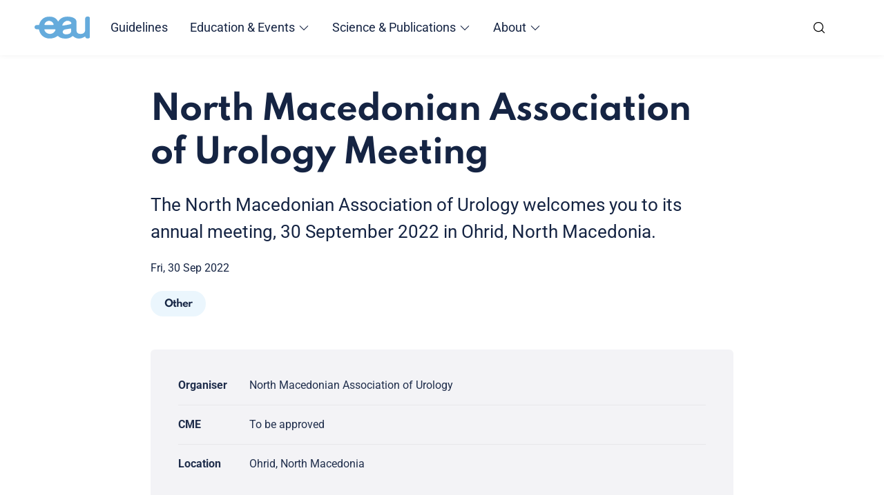

--- FILE ---
content_type: text/html;charset=utf-8
request_url: https://uroweb.org/education-events/north-macedonian-association-of-urology-meeting
body_size: 115756
content:
<!DOCTYPE html><html  lang="en"><head><meta charset="utf-8">
<meta name="viewport" content="width=device-width, initial-scale=1">
<title>North Macedonian Association of Urology Meeting - Uroweb</title>
<style type="text/css">:root { --font-family-primary:"Roboto", "Helvetica Neue", Arial, "Noto Sans", sans-serif;--font-family-secondary:"Spartan", "Helvetica Neue", Arial, "Noto Sans", sans-serif;--font-size-xxs:0.75rem;--font-size-xs:0.9375rem;--font-size-sm:1rem;--font-size-md:1.125rem;--font-size-lg:1.25rem;--font-size-xl:1.375rem;--font-size-2xl:1.5rem;--font-size-3xl:1.625rem;--font-size-4xl:1.875rem;--font-size-5xl:2rem;--font-size-6xl:2.125rem;--font-size-7xl:2.3125rem;--font-size-8xl:2.375rem;--font-size-9xl:3rem;--font-weight-primary-hairline:400;--font-weight-primary-thin:400;--font-weight-primary-light:400;--font-weight-primary-normal:400;--font-weight-primary-medium:400;--font-weight-primary-semibold:700;--font-weight-primary-bold:700;--font-weight-primary-extrabold:700;--font-weight-primary-black:700;--font-weight-secondary-hairline:600;--font-weight-secondary-thin:600;--font-weight-secondary-light:600;--font-weight-secondary-normal:600;--font-weight-secondary-medium:600;--font-weight-secondary-semibold:600;--font-weight-secondary-bold:700;--font-weight-secondary-extrabold:700;--font-weight-secondary-black:700;--lineHeight-xxs:1;--lineHeight-xs:1.2;--lineHeight-sm:1.3189;--lineHeight-md:1.4;--lineHeight-lg:1.5;--lineHeight-xl:1.875;--transition-timing-slow:1s;--transition-timing-medium:500ms;--transition-timing-fast:150ms;--transition-timingFunction-in:cubic-bezier(0.4, 0, 1, 1);--transition-timingFunction-out:cubic-bezier(0, 0, 0.2, 1);--transition-timingFunction-in-out:cubic-bezier(0.4, 0, 0.2, 1);--transition-fast:var(--transition-timing-fast) 0ms var(--transition-timingFunction-in);--transition-medium:var(--transition-timing-medium) 0ms var(--transition-timingFunction-in);--transition-slow:var(--transition-timing-slow) 0ms var(--transition-timingFunction-in);--grid-side-gap-sm:var(--grid-gap-sm);--grid-side-gap-md:var(--grid-gap-md);--grid-side-gap-lg:var(--grid-gap-lg);--grid-gap-sm:1.5rem;--grid-gap-md:3.125rem;--grid-gap-lg:5rem;--grid-maxWidth-page:80rem;--grid-maxWidth-content:52.75rem;--spacing-2xs:.3125rem;--spacing-xs:.625rem;--spacing-sm:.75rem;--spacing-md:1rem;--spacing-lg:1.5rem;--spacing-xl:1.875rem;--spacing-2xl:2rem;--spacing-3xl:3.75rem;--spacing-4xl:4.375rem;--spacing-section:3rem;--spacing-section-lg:5rem;--borderRadius-xxs:0.125rem;--borderRadius-xs:0.375rem;--borderRadius-sm:0.625rem;--borderRadius-md:1rem;--borderRadius-lg:50px ;--borderRadius-xl:60px;--borderRadius-xxl:125px;--borderRadius-full:9999px;--boxShadow-light:0px 0px 8px rgba(0, 0, 0, 0.06);--boxShadow-medium:0px 0px 6px rgba(0, 0, 0, 0.16);--boxShadow-inset:inset 1px 1px 4px rgba(0, 0, 0, 0.06);--color-darkest:var(--color-navy);--color-lightest:#fff;--color-primary:#FE6B2E;--color-primary-light:#FE8B5B;--color-primary-dark:#E04201;--color-secondary:#65ABDC;--color-secondary-light:#EBF6FD;--color-secondary-dark:#152443;--color-eau-blue:var(--color-secondary);--color-light-blue:var(--color-secondary-light);--color-navy:var(--color-secondary-dark);--color-gray-100:#FDFDFE;--color-gray-200:#F3F3F6;--color-gray-300:#D6D6D6;--color-gray-400:#bababa;--color-gray-500:#707070;--color-gray-600:#5a5a5a;--color-gray-700:#454545;--color-gray-800:#313131;--color-gray-900:#101010;--color-light-gray:var(--color-gray-200);--color-stone-gray:var(--color-gray-500);--color-black-10:rgba(0, 0, 0, 0.05);--color-black-20:rgba(0, 0, 0, 0.16);--color-black-30:rgba(0, 0, 0, 0.24);--color-highlight-success:#3BDBB5;--color-highlight-info:var(--color-light-blue);--color-highlight-warning:var(--color-primary);--color-highlight-error:#E35C5C; }</style>
<style>*,:after,:before{box-sizing:border-box}html{line-height:1.15;-webkit-text-size-adjust:100%}body{margin:0}main{display:block}h1{font-size:2em;margin:.67em 0}hr{box-sizing:content-box;height:0;overflow:visible}pre{background:#f2f2f2;font-family:Courier,monospace;font-size:1rem;padding:1rem}a{background-color:transparent}abbr[title]{border-bottom:none;text-decoration:underline;-webkit-text-decoration:underline dotted;text-decoration:underline dotted}b,strong{font-weight:bolder}code,kbd,samp{font-family:monospace;font-size:1em}small{font-size:80%}sub,sup{font-size:75%;line-height:0;position:relative;vertical-align:baseline}sub{bottom:-.25em}sup{top:-.5em}img{border-style:none}button,input,optgroup,select,textarea{font-family:inherit;font-size:100%;line-height:1.15;margin:0}button,input{overflow:visible}button,select{text-transform:none}[type=button],[type=reset],[type=submit],button{-webkit-appearance:button}[type=button]::-moz-focus-inner,[type=reset]::-moz-focus-inner,[type=submit]::-moz-focus-inner,button::-moz-focus-inner{border-style:none;padding:0}[type=button]:-moz-focusring,[type=reset]:-moz-focusring,[type=submit]:-moz-focusring,button:-moz-focusring{outline:1px dotted ButtonText}fieldset{padding:.35em .75em .625em}legend{box-sizing:border-box;color:inherit;display:table;max-width:100%;padding:0;white-space:normal}progress{vertical-align:baseline}textarea{overflow:auto}[type=checkbox],[type=radio]{box-sizing:border-box;padding:0}[type=number]::-webkit-inner-spin-button,[type=number]::-webkit-outer-spin-button{height:auto}[type=search]{-webkit-appearance:textfield;outline-offset:-2px}[type=search]::-webkit-search-decoration{-webkit-appearance:none}::-webkit-file-upload-button{-webkit-appearance:button;font:inherit}details{display:block}summary{display:list-item}[hidden],template{display:none}[role=button]{cursor:pointer}figure,figure img{margin:0}body[data-menu-open=true]{overflow:hidden}.container-narrow{--max-width:var(--grid-maxWidth-content);align-content:start;display:grid;grid-template-columns:1fr min(var(--max-width),100%) 1fr;width:100%;--gap:var(--grid-side-gap-sm);-moz-column-gap:var(--gap);column-gap:var(--gap);grid-template-columns:1fr min(var(--max-width),calc(100% - var(--gap)*2)) 1fr}.container-narrow>*{grid-column:2}@media screen and (min-width:1105px){.container-narrow{--gap:var(--grid-side-gap-md)}}@media screen and (min-width:1441px){.container-narrow{--gap:var(--grid-side-gap-lg)}}.container-narrow-left{max-width:var(--grid-maxWidth-content)}@media screen and (max-width:576px){.container-narrow{max-width:100%}}.layout__main--sidebar{--grid-maxWidth-content:37.75rem}@media screen and (max-width:768px){.layout__main--double{--gap:0!important}}.layout__main--double .container-narrow :is(.container-narrow,.flexible-sections){-moz-column-gap:0;column-gap:0;display:block}.container-wide{--max-width:var(--grid-maxWidth-page);align-content:start;display:grid;grid-template-columns:1fr min(var(--max-width),100%) 1fr;width:100%;--gap:var(--grid-side-gap-sm);-moz-column-gap:var(--gap);column-gap:var(--gap);grid-template-columns:1fr min(var(--max-width),calc(100% - var(--gap)*2)) 1fr}.container-wide>*{grid-column:2}@media screen and (min-width:1105px){.container-wide{--gap:var(--grid-side-gap-md)}}@media screen and (min-width:1441px){.container-wide{--gap:var(--grid-side-gap-lg)}}.bleed{grid-column:1/-1!important;width:100%}html{font-size:1em;-webkit-tap-highlight-color:rgba(0,0,0,0)}body{text-rendering:optimizeLegibility;-webkit-font-smoothing:antialiased;-moz-osx-font-smoothing:grayscale;background-color:none;color:var(--color-darkest);font-family:var(--font-family-primary);font-weight:var(--font-weight-primary-regular);letter-spacing:normal}h1,h2,h3,h4,h5,h6{margin:0}h1 p,h2 p,h3 p,h4 p,h5 p,h6 p{font-size:inherit;line-height:inherit;margin:0;padding:0}h1 b,h1 strong,h2 b,h2 strong,h3 b,h3 strong,h4 b,h4 strong,h5 b,h5 strong,h6 b,h6 strong{font-weight:inherit}h1:first-child,h2:first-child,h3:first-child,h4:first-child,h5:first-child,h6:first-child{margin-top:0}h1:last-child,h2:last-child,h3:last-child,h4:last-child,h5:last-child,h6:last-child{margin-bottom:0}.h1,h1{color:var(--color-darkest);font-family:var(--font-family-secondary);font-size:var(--font-size-8xl);font-weight:var(--font-weight-secondary-bold);letter-spacing:-1px;line-height:var(--lineHeight-sm)}@media screen and (min-width:1105px){.h1,h1{font-size:var(--font-size-9xl)}}.h2,h2{color:var(--color-darkest);font-family:var(--font-family-secondary);font-size:var(--font-size-4xl);font-weight:var(--font-weight-secondary-bold);letter-spacing:-1px;line-height:var(--lineHeight-sm)}@media screen and (min-width:1105px){.h2,h2{font-size:var(--font-size-6xl)}}.h3,h3{color:var(--color-darkest);font-family:var(--font-family-secondary);font-size:var(--font-size-2xl);font-weight:var(--font-weight-secondary-bold);letter-spacing:-1px;line-height:var(--lineHeight-sm)}@media screen and (min-width:1105px){.h3,h3{font-size:var(--font-size-5xl)}}.h4,h4{color:var(--color-darkest);font-family:var(--font-family-secondary);font-size:var(--font-size-md);font-weight:var(--font-weight-secondary-bold);letter-spacing:-1px;line-height:var(--lineHeight-sm)}@media screen and (min-width:1105px){.h4,h4{font-size:var(--font-size-xl)}}h5,h6{color:var(--color-darkest);color:inherit;font-family:var(--font-family-secondary);font-size:var(--font-size-xs);font-weight:var(--font-weight-secondary-bold);letter-spacing:-1px;line-height:var(--lineHeight-sm);line-height:var(--lineHeight-md)}@media screen and (min-width:1105px){h5,h6{font-size:var(--font-size-md)}}a{color:var(--color-primary)}p{font-size:var(--font-size-md);line-height:var(--lineHeight-lg);margin:0 auto var(--spacing-md) 0}p strong{font-weight:var(--font-weight-primary-bold)}p:first-child{margin-top:0}p:last-child{margin-bottom:0}*+p{margin-top:var(--spacing-xl)}h1+.lead,h1+p{margin-top:var(--spacing-lg)}h2+p,h3+p,h4+p{margin-top:var(--spacing-md)}*+h2,*+h3,*+h4{margin-top:var(--spacing-2xl)}.lead,.lead>p{font-size:var(--font-size-xl);line-height:var(--lineHeight-lg)}@media screen and (min-width:1105px){.lead,.lead>p{font-size:var(--font-size-3xl)}}.lead{margin-bottom:var(--spacing-md)}.error{color:var(--color-highlight-error)}.error,ol,ul{font-size:var(--font-size-md);line-height:var(--lineHeight-lg)}ol,ul{list-style-type:none;padding-left:0}ol>.list__item,ol>li,ul>.list__item,ul>li{margin-bottom:.5em;padding-left:2rem;position:relative}ol>.list__item:before,ol>li:before,ul>.list__item:before,ul>li:before{left:.875rem;position:absolute;top:0;transform:translate(-50%)}ol>.list__item>ol,ol>.list__item>ul,ol>li>ol,ol>li>ul,ul>.list__item>ol,ul>.list__item>ul,ul>li>ol,ul>li>ul{margin-top:.5em}.lead ol,.lead ul{font-size:var(--font-size-xl);line-height:var(--lineHeight-lg)}@media screen and (min-width:1105px){.lead ol,.lead ul{font-size:var(--font-size-3xl)}}@media screen and (min-width:577px){ol>.list__item,ol>li,ul>.list__item,ul>li{padding-left:2.5rem}ol>.list__item:before,ol>li:before,ul>.list__item:before,ul>li:before{left:1rem}}ul{font-size:var(--font-size-md);line-height:var(--lineHeight-lg);list-style-type:none;padding-left:0}ul>.list__item,ul>li{margin-bottom:.5em;padding-left:2rem;position:relative}ul>.list__item:before,ul>li:before{left:.875rem;position:absolute;top:0;transform:translate(-50%)}ul>.list__item>ol,ul>.list__item>ul,ul>li>ol,ul>li>ul{margin-top:.5em}.lead ul{font-size:var(--font-size-xl);line-height:var(--lineHeight-lg)}@media screen and (min-width:1105px){.lead ul{font-size:var(--font-size-3xl)}}@media screen and (min-width:577px){ul>.list__item,ul>li{padding-left:2.5rem}ul>.list__item:before,ul>li:before{left:1rem}}ul>li:before{background-color:currentColor;border-radius:100%;content:"";display:block;height:.35em;top:.55em;width:.35em}ol{counter-reset:li-count;font-size:var(--font-size-md);line-height:var(--lineHeight-lg);list-style-type:none;padding-left:0}ol>.list__item,ol>li{margin-bottom:.5em;padding-left:2rem;position:relative}ol>.list__item:before,ol>li:before{left:.875rem;position:absolute;top:0;transform:translate(-50%)}ol>.list__item>ol,ol>.list__item>ul,ol>li>ol,ol>li>ul{margin-top:.5em}.lead ol{font-size:var(--font-size-xl);line-height:var(--lineHeight-lg)}@media screen and (min-width:1105px){.lead ol{font-size:var(--font-size-3xl)}}@media screen and (min-width:577px){ol>.list__item,ol>li{padding-left:2.5rem}ol>.list__item:before,ol>li:before{left:1rem}}ol>li{counter-increment:li-count}ol>li:before{content:counter(li-count) "."}.list--clean{list-style-type:none;margin:0;padding:0}.list--clean li{margin-left:0;padding-left:0}.list--clean li:before{display:none;visibility:hidden}.list--inline{list-style-type:none;margin:0;padding:0}.list--inline:after,.list--inline:before{content:" ";display:table}.list--inline:after{clear:both}.list--inline li{display:block;float:left;margin:0 .25rem 0 0;padding:0}.list--inline li:before{display:none;visibility:hidden}.figure{line-height:0}figcaption{color:var(--color-gray-500);font-size:var(--font-size-xxs);line-height:var(--lineHeight-md);line-height:var(--lineHeight-sm);margin-top:var(--spacing-md)}@media screen and (min-width:1105px){figcaption{font-size:var(--font-size-sm)}}table{border-collapse:collapse;border-color:var(--color-gray-300);border-style:solid;border-width:0;display:block;font-size:var(--font-size-md);line-height:var(--lineHeight-lg);max-width:-moz-fit-content;max-width:fit-content;overflow-x:auto}td{min-width:100px;vertical-align:top}tr:nth-child(2n) td{background-color:var(--color-gray-200)}tr:nth-child(odd) td{background-color:var(--color-gray-100)}th{background-color:var(--color-secondary-light);color:var(--color-darkest);color:inherit;font-family:var(--font-family-secondary);font-size:var(--font-size-xs);font-weight:var(--font-weight-secondary-bold);letter-spacing:-1px;line-height:var(--lineHeight-sm);line-height:var(--lineHeight-md);text-align:left;white-space:nowrap}@media screen and (min-width:1105px){th{font-size:var(--font-size-md)}}td,th{border:1px solid var(--color-gray-300);padding:var(--spacing-md)}td p,th p{margin:0;padding:0}td,td p,th,th p{font-size:var(--font-size-md);line-height:var(--lineHeight-lg)}.layout-enter-active,.layout-leave-active,.page-enter-active,.page-leave-active{transition:var(--transition-page)}.layout-enter,.layout-leave-to,.page-enter,.page-leave-to{opacity:0}.fade-enter-active,.fade-leave-active{transition:opacity var(--transition-timing-fast) var(--transition-timingFunction-out)}.fade-enter,.fade-leave-to{opacity:0}.hidden{display:none!important}@media screen and (max-width:320px){.hidden-xxs{display:none!important}}@media screen and (min-width:321px)and (max-width:576px){.hidden-xs{display:none!important}}@media screen and (min-width:577px)and (max-width:768px){.hidden-sm{display:none!important}}@media screen and (min-width:769px)and (max-width:1104px){.hidden-md{display:none!important}}@media screen and (min-width:1105px)and (max-width:1440px){.hidden-lg{display:none!important}}@media screen and (min-width:1441px)and (max-width:1700px){.hidden-xl{display:none!important}}@media screen and (min-width:1701px){.hidden-xxl{display:none!important}}.sr-only{border:0!important;clip:rect(1px,1px,1px,1px)!important;clip-path:inset(50%)!important;height:1px!important;margin:-1px!important;overflow:hidden!important;padding:0!important;position:absolute!important;white-space:nowrap!important;width:1px!important}.img-responsive{display:block;height:auto;max-width:100%}img{max-width:100%}[data-allow-anchor] span[id]:before{content:"";display:block;height:3.6875rem;margin-top:-3.6875rem;pointer-events:none}@media screen and (min-width:769px){[data-allow-anchor] span[id]:before{height:5rem;margin-top:-5rem}}</style>
<style>@font-face{font-display:swap;font-family:Roboto;font-stretch:100%;font-style:italic;font-weight:400;src:url(/_nuxt/Roboto-italic-400-cyrillic-ext.B-UKatGS.woff2) format("woff2");unicode-range:u+0460-052f,u+1c80-1c8a,u+20b4,u+2de0-2dff,u+a640-a69f,u+fe2e-fe2f}@font-face{font-display:swap;font-family:Roboto;font-stretch:100%;font-style:italic;font-weight:400;src:url(/_nuxt/Roboto-italic-400-cyrillic.BQuZY0ec.woff2) format("woff2");unicode-range:u+0301,u+0400-045f,u+0490-0491,u+04b0-04b1,u+2116}@font-face{font-display:swap;font-family:Roboto;font-stretch:100%;font-style:italic;font-weight:400;src:url(/_nuxt/Roboto-italic-400-greek-ext.Cf6Wh-ak.woff2) format("woff2");unicode-range:u+1f??}@font-face{font-display:swap;font-family:Roboto;font-stretch:100%;font-style:italic;font-weight:400;src:url(/_nuxt/Roboto-italic-400-greek.NsgT4ukU.woff2) format("woff2");unicode-range:u+0370-0377,u+037a-037f,u+0384-038a,u+038c,u+038e-03a1,u+03a3-03ff}@font-face{font-display:swap;font-family:Roboto;font-stretch:100%;font-style:italic;font-weight:400;src:url(/_nuxt/Roboto-italic-400-math.Dwush0cz.woff2) format("woff2");unicode-range:u+0302-0303,u+0305,u+0307-0308,u+0310,u+0312,u+0315,u+031a,u+0326-0327,u+032c,u+032f-0330,u+0332-0333,u+0338,u+033a,u+0346,u+034d,u+0391-03a1,u+03a3-03a9,u+03b1-03c9,u+03d1,u+03d5-03d6,u+03f0-03f1,u+03f4-03f5,u+2016-2017,u+2034-2038,u+203c,u+2040,u+2043,u+2047,u+2050,u+2057,u+205f,u+2070-2071,u+2074-208e,u+2090-209c,u+20d0-20dc,u+20e1,u+20e5-20ef,u+2100-2112,u+2114-2115,u+2117-2121,u+2123-214f,u+2190,u+2192,u+2194-21ae,u+21b0-21e5,u+21f1-21f2,u+21f4-2211,u+2213-2214,u+2216-22ff,u+2308-230b,u+2310,u+2319,u+231c-2321,u+2336-237a,u+237c,u+2395,u+239b-23b7,u+23d0,u+23dc-23e1,u+2474-2475,u+25af,u+25b3,u+25b7,u+25bd,u+25c1,u+25ca,u+25cc,u+25fb,u+266d-266f,u+27c0-27ff,u+2900-2aff,u+2b0e-2b11,u+2b30-2b4c,u+2bfe,u+3030,u+ff5b,u+ff5d,u+1d400-1d7ff,u+1ee??}@font-face{font-display:swap;font-family:Roboto;font-stretch:100%;font-style:italic;font-weight:400;src:url(/_nuxt/Roboto-italic-400-symbols.mQQU5nC4.woff2) format("woff2");unicode-range:u+0001-000c,u+000e-001f,u+007f-009f,u+20dd-20e0,u+20e2-20e4,u+2150-218f,u+2190,u+2192,u+2194-2199,u+21af,u+21e6-21f0,u+21f3,u+2218-2219,u+2299,u+22c4-22c6,u+2300-243f,u+2440-244a,u+2460-24ff,u+25a0-27bf,u+28??,u+2921-2922,u+2981,u+29bf,u+29eb,u+2b??,u+4dc0-4dff,u+fff9-fffb,u+10140-1018e,u+10190-1019c,u+101a0,u+101d0-101fd,u+102e0-102fb,u+10e60-10e7e,u+1d2c0-1d2d3,u+1d2e0-1d37f,u+1f0??,u+1f100-1f1ad,u+1f1e6-1f1ff,u+1f30d-1f30f,u+1f315,u+1f31c,u+1f31e,u+1f320-1f32c,u+1f336,u+1f378,u+1f37d,u+1f382,u+1f393-1f39f,u+1f3a7-1f3a8,u+1f3ac-1f3af,u+1f3c2,u+1f3c4-1f3c6,u+1f3ca-1f3ce,u+1f3d4-1f3e0,u+1f3ed,u+1f3f1-1f3f3,u+1f3f5-1f3f7,u+1f408,u+1f415,u+1f41f,u+1f426,u+1f43f,u+1f441-1f442,u+1f444,u+1f446-1f449,u+1f44c-1f44e,u+1f453,u+1f46a,u+1f47d,u+1f4a3,u+1f4b0,u+1f4b3,u+1f4b9,u+1f4bb,u+1f4bf,u+1f4c8-1f4cb,u+1f4d6,u+1f4da,u+1f4df,u+1f4e3-1f4e6,u+1f4ea-1f4ed,u+1f4f7,u+1f4f9-1f4fb,u+1f4fd-1f4fe,u+1f503,u+1f507-1f50b,u+1f50d,u+1f512-1f513,u+1f53e-1f54a,u+1f54f-1f5fa,u+1f610,u+1f650-1f67f,u+1f687,u+1f68d,u+1f691,u+1f694,u+1f698,u+1f6ad,u+1f6b2,u+1f6b9-1f6ba,u+1f6bc,u+1f6c6-1f6cf,u+1f6d3-1f6d7,u+1f6e0-1f6ea,u+1f6f0-1f6f3,u+1f6f7-1f6fc,u+1f7??,u+1f800-1f80b,u+1f810-1f847,u+1f850-1f859,u+1f860-1f887,u+1f890-1f8ad,u+1f8b0-1f8bb,u+1f8c0-1f8c1,u+1f900-1f90b,u+1f93b,u+1f946,u+1f984,u+1f996,u+1f9e9,u+1fa00-1fa6f,u+1fa70-1fa7c,u+1fa80-1fa89,u+1fa8f-1fac6,u+1face-1fadc,u+1fadf-1fae9,u+1faf0-1faf8,u+1fb??}@font-face{font-display:swap;font-family:Roboto;font-stretch:100%;font-style:italic;font-weight:400;src:url(/_nuxt/Roboto-italic-400-vietnamese.LqXHS6oa.woff2) format("woff2");unicode-range:u+0102-0103,u+0110-0111,u+0128-0129,u+0168-0169,u+01a0-01a1,u+01af-01b0,u+0300-0301,u+0303-0304,u+0308-0309,u+0323,u+0329,u+1ea0-1ef9,u+20ab}@font-face{font-display:swap;font-family:Roboto;font-stretch:100%;font-style:italic;font-weight:400;src:url(/_nuxt/Roboto-italic-400-latin-ext.cqKqHPSO.woff2) format("woff2");unicode-range:u+0100-02ba,u+02bd-02c5,u+02c7-02cc,u+02ce-02d7,u+02dd-02ff,u+0304,u+0308,u+0329,u+1d00-1dbf,u+1e00-1e9f,u+1ef2-1eff,u+2020,u+20a0-20ab,u+20ad-20c0,u+2113,u+2c60-2c7f,u+a720-a7ff}@font-face{font-display:swap;font-family:Roboto;font-stretch:100%;font-style:italic;font-weight:400;src:url(/_nuxt/Roboto-italic-400-latin.HlDuTyNj.woff2) format("woff2");unicode-range:u+00??,u+0131,u+0152-0153,u+02bb-02bc,u+02c6,u+02da,u+02dc,u+0304,u+0308,u+0329,u+2000-206f,u+20ac,u+2122,u+2191,u+2193,u+2212,u+2215,u+feff,u+fffd}@font-face{font-display:swap;font-family:Roboto;font-stretch:100%;font-style:italic;font-weight:700;src:url(/_nuxt/Roboto-italic-400-cyrillic-ext.B-UKatGS.woff2) format("woff2");unicode-range:u+0460-052f,u+1c80-1c8a,u+20b4,u+2de0-2dff,u+a640-a69f,u+fe2e-fe2f}@font-face{font-display:swap;font-family:Roboto;font-stretch:100%;font-style:italic;font-weight:700;src:url(/_nuxt/Roboto-italic-400-cyrillic.BQuZY0ec.woff2) format("woff2");unicode-range:u+0301,u+0400-045f,u+0490-0491,u+04b0-04b1,u+2116}@font-face{font-display:swap;font-family:Roboto;font-stretch:100%;font-style:italic;font-weight:700;src:url(/_nuxt/Roboto-italic-400-greek-ext.Cf6Wh-ak.woff2) format("woff2");unicode-range:u+1f??}@font-face{font-display:swap;font-family:Roboto;font-stretch:100%;font-style:italic;font-weight:700;src:url(/_nuxt/Roboto-italic-400-greek.NsgT4ukU.woff2) format("woff2");unicode-range:u+0370-0377,u+037a-037f,u+0384-038a,u+038c,u+038e-03a1,u+03a3-03ff}@font-face{font-display:swap;font-family:Roboto;font-stretch:100%;font-style:italic;font-weight:700;src:url(/_nuxt/Roboto-italic-400-math.Dwush0cz.woff2) format("woff2");unicode-range:u+0302-0303,u+0305,u+0307-0308,u+0310,u+0312,u+0315,u+031a,u+0326-0327,u+032c,u+032f-0330,u+0332-0333,u+0338,u+033a,u+0346,u+034d,u+0391-03a1,u+03a3-03a9,u+03b1-03c9,u+03d1,u+03d5-03d6,u+03f0-03f1,u+03f4-03f5,u+2016-2017,u+2034-2038,u+203c,u+2040,u+2043,u+2047,u+2050,u+2057,u+205f,u+2070-2071,u+2074-208e,u+2090-209c,u+20d0-20dc,u+20e1,u+20e5-20ef,u+2100-2112,u+2114-2115,u+2117-2121,u+2123-214f,u+2190,u+2192,u+2194-21ae,u+21b0-21e5,u+21f1-21f2,u+21f4-2211,u+2213-2214,u+2216-22ff,u+2308-230b,u+2310,u+2319,u+231c-2321,u+2336-237a,u+237c,u+2395,u+239b-23b7,u+23d0,u+23dc-23e1,u+2474-2475,u+25af,u+25b3,u+25b7,u+25bd,u+25c1,u+25ca,u+25cc,u+25fb,u+266d-266f,u+27c0-27ff,u+2900-2aff,u+2b0e-2b11,u+2b30-2b4c,u+2bfe,u+3030,u+ff5b,u+ff5d,u+1d400-1d7ff,u+1ee??}@font-face{font-display:swap;font-family:Roboto;font-stretch:100%;font-style:italic;font-weight:700;src:url(/_nuxt/Roboto-italic-400-symbols.mQQU5nC4.woff2) format("woff2");unicode-range:u+0001-000c,u+000e-001f,u+007f-009f,u+20dd-20e0,u+20e2-20e4,u+2150-218f,u+2190,u+2192,u+2194-2199,u+21af,u+21e6-21f0,u+21f3,u+2218-2219,u+2299,u+22c4-22c6,u+2300-243f,u+2440-244a,u+2460-24ff,u+25a0-27bf,u+28??,u+2921-2922,u+2981,u+29bf,u+29eb,u+2b??,u+4dc0-4dff,u+fff9-fffb,u+10140-1018e,u+10190-1019c,u+101a0,u+101d0-101fd,u+102e0-102fb,u+10e60-10e7e,u+1d2c0-1d2d3,u+1d2e0-1d37f,u+1f0??,u+1f100-1f1ad,u+1f1e6-1f1ff,u+1f30d-1f30f,u+1f315,u+1f31c,u+1f31e,u+1f320-1f32c,u+1f336,u+1f378,u+1f37d,u+1f382,u+1f393-1f39f,u+1f3a7-1f3a8,u+1f3ac-1f3af,u+1f3c2,u+1f3c4-1f3c6,u+1f3ca-1f3ce,u+1f3d4-1f3e0,u+1f3ed,u+1f3f1-1f3f3,u+1f3f5-1f3f7,u+1f408,u+1f415,u+1f41f,u+1f426,u+1f43f,u+1f441-1f442,u+1f444,u+1f446-1f449,u+1f44c-1f44e,u+1f453,u+1f46a,u+1f47d,u+1f4a3,u+1f4b0,u+1f4b3,u+1f4b9,u+1f4bb,u+1f4bf,u+1f4c8-1f4cb,u+1f4d6,u+1f4da,u+1f4df,u+1f4e3-1f4e6,u+1f4ea-1f4ed,u+1f4f7,u+1f4f9-1f4fb,u+1f4fd-1f4fe,u+1f503,u+1f507-1f50b,u+1f50d,u+1f512-1f513,u+1f53e-1f54a,u+1f54f-1f5fa,u+1f610,u+1f650-1f67f,u+1f687,u+1f68d,u+1f691,u+1f694,u+1f698,u+1f6ad,u+1f6b2,u+1f6b9-1f6ba,u+1f6bc,u+1f6c6-1f6cf,u+1f6d3-1f6d7,u+1f6e0-1f6ea,u+1f6f0-1f6f3,u+1f6f7-1f6fc,u+1f7??,u+1f800-1f80b,u+1f810-1f847,u+1f850-1f859,u+1f860-1f887,u+1f890-1f8ad,u+1f8b0-1f8bb,u+1f8c0-1f8c1,u+1f900-1f90b,u+1f93b,u+1f946,u+1f984,u+1f996,u+1f9e9,u+1fa00-1fa6f,u+1fa70-1fa7c,u+1fa80-1fa89,u+1fa8f-1fac6,u+1face-1fadc,u+1fadf-1fae9,u+1faf0-1faf8,u+1fb??}@font-face{font-display:swap;font-family:Roboto;font-stretch:100%;font-style:italic;font-weight:700;src:url(/_nuxt/Roboto-italic-400-vietnamese.LqXHS6oa.woff2) format("woff2");unicode-range:u+0102-0103,u+0110-0111,u+0128-0129,u+0168-0169,u+01a0-01a1,u+01af-01b0,u+0300-0301,u+0303-0304,u+0308-0309,u+0323,u+0329,u+1ea0-1ef9,u+20ab}@font-face{font-display:swap;font-family:Roboto;font-stretch:100%;font-style:italic;font-weight:700;src:url(/_nuxt/Roboto-italic-400-latin-ext.cqKqHPSO.woff2) format("woff2");unicode-range:u+0100-02ba,u+02bd-02c5,u+02c7-02cc,u+02ce-02d7,u+02dd-02ff,u+0304,u+0308,u+0329,u+1d00-1dbf,u+1e00-1e9f,u+1ef2-1eff,u+2020,u+20a0-20ab,u+20ad-20c0,u+2113,u+2c60-2c7f,u+a720-a7ff}@font-face{font-display:swap;font-family:Roboto;font-stretch:100%;font-style:italic;font-weight:700;src:url(/_nuxt/Roboto-italic-400-latin.HlDuTyNj.woff2) format("woff2");unicode-range:u+00??,u+0131,u+0152-0153,u+02bb-02bc,u+02c6,u+02da,u+02dc,u+0304,u+0308,u+0329,u+2000-206f,u+20ac,u+2122,u+2191,u+2193,u+2212,u+2215,u+feff,u+fffd}@font-face{font-display:swap;font-family:Roboto;font-stretch:100%;font-style:normal;font-weight:400;src:url(/_nuxt/Roboto-normal-400-cyrillic-ext.3VVPul60.woff2) format("woff2");unicode-range:u+0460-052f,u+1c80-1c8a,u+20b4,u+2de0-2dff,u+a640-a69f,u+fe2e-fe2f}@font-face{font-display:swap;font-family:Roboto;font-stretch:100%;font-style:normal;font-weight:400;src:url(/_nuxt/Roboto-normal-400-cyrillic.B1tIhOr4.woff2) format("woff2");unicode-range:u+0301,u+0400-045f,u+0490-0491,u+04b0-04b1,u+2116}@font-face{font-display:swap;font-family:Roboto;font-stretch:100%;font-style:normal;font-weight:400;src:url(/_nuxt/Roboto-normal-400-greek-ext.DnPa8eh0.woff2) format("woff2");unicode-range:u+1f??}@font-face{font-display:swap;font-family:Roboto;font-stretch:100%;font-style:normal;font-weight:400;src:url(/_nuxt/Roboto-normal-400-greek.iaUSDqqS.woff2) format("woff2");unicode-range:u+0370-0377,u+037a-037f,u+0384-038a,u+038c,u+038e-03a1,u+03a3-03ff}@font-face{font-display:swap;font-family:Roboto;font-stretch:100%;font-style:normal;font-weight:400;src:url(/_nuxt/Roboto-normal-400-math.CBNGtO38.woff2) format("woff2");unicode-range:u+0302-0303,u+0305,u+0307-0308,u+0310,u+0312,u+0315,u+031a,u+0326-0327,u+032c,u+032f-0330,u+0332-0333,u+0338,u+033a,u+0346,u+034d,u+0391-03a1,u+03a3-03a9,u+03b1-03c9,u+03d1,u+03d5-03d6,u+03f0-03f1,u+03f4-03f5,u+2016-2017,u+2034-2038,u+203c,u+2040,u+2043,u+2047,u+2050,u+2057,u+205f,u+2070-2071,u+2074-208e,u+2090-209c,u+20d0-20dc,u+20e1,u+20e5-20ef,u+2100-2112,u+2114-2115,u+2117-2121,u+2123-214f,u+2190,u+2192,u+2194-21ae,u+21b0-21e5,u+21f1-21f2,u+21f4-2211,u+2213-2214,u+2216-22ff,u+2308-230b,u+2310,u+2319,u+231c-2321,u+2336-237a,u+237c,u+2395,u+239b-23b7,u+23d0,u+23dc-23e1,u+2474-2475,u+25af,u+25b3,u+25b7,u+25bd,u+25c1,u+25ca,u+25cc,u+25fb,u+266d-266f,u+27c0-27ff,u+2900-2aff,u+2b0e-2b11,u+2b30-2b4c,u+2bfe,u+3030,u+ff5b,u+ff5d,u+1d400-1d7ff,u+1ee??}@font-face{font-display:swap;font-family:Roboto;font-stretch:100%;font-style:normal;font-weight:400;src:url(/_nuxt/Roboto-normal-400-symbols.Bm5C9Z0M.woff2) format("woff2");unicode-range:u+0001-000c,u+000e-001f,u+007f-009f,u+20dd-20e0,u+20e2-20e4,u+2150-218f,u+2190,u+2192,u+2194-2199,u+21af,u+21e6-21f0,u+21f3,u+2218-2219,u+2299,u+22c4-22c6,u+2300-243f,u+2440-244a,u+2460-24ff,u+25a0-27bf,u+28??,u+2921-2922,u+2981,u+29bf,u+29eb,u+2b??,u+4dc0-4dff,u+fff9-fffb,u+10140-1018e,u+10190-1019c,u+101a0,u+101d0-101fd,u+102e0-102fb,u+10e60-10e7e,u+1d2c0-1d2d3,u+1d2e0-1d37f,u+1f0??,u+1f100-1f1ad,u+1f1e6-1f1ff,u+1f30d-1f30f,u+1f315,u+1f31c,u+1f31e,u+1f320-1f32c,u+1f336,u+1f378,u+1f37d,u+1f382,u+1f393-1f39f,u+1f3a7-1f3a8,u+1f3ac-1f3af,u+1f3c2,u+1f3c4-1f3c6,u+1f3ca-1f3ce,u+1f3d4-1f3e0,u+1f3ed,u+1f3f1-1f3f3,u+1f3f5-1f3f7,u+1f408,u+1f415,u+1f41f,u+1f426,u+1f43f,u+1f441-1f442,u+1f444,u+1f446-1f449,u+1f44c-1f44e,u+1f453,u+1f46a,u+1f47d,u+1f4a3,u+1f4b0,u+1f4b3,u+1f4b9,u+1f4bb,u+1f4bf,u+1f4c8-1f4cb,u+1f4d6,u+1f4da,u+1f4df,u+1f4e3-1f4e6,u+1f4ea-1f4ed,u+1f4f7,u+1f4f9-1f4fb,u+1f4fd-1f4fe,u+1f503,u+1f507-1f50b,u+1f50d,u+1f512-1f513,u+1f53e-1f54a,u+1f54f-1f5fa,u+1f610,u+1f650-1f67f,u+1f687,u+1f68d,u+1f691,u+1f694,u+1f698,u+1f6ad,u+1f6b2,u+1f6b9-1f6ba,u+1f6bc,u+1f6c6-1f6cf,u+1f6d3-1f6d7,u+1f6e0-1f6ea,u+1f6f0-1f6f3,u+1f6f7-1f6fc,u+1f7??,u+1f800-1f80b,u+1f810-1f847,u+1f850-1f859,u+1f860-1f887,u+1f890-1f8ad,u+1f8b0-1f8bb,u+1f8c0-1f8c1,u+1f900-1f90b,u+1f93b,u+1f946,u+1f984,u+1f996,u+1f9e9,u+1fa00-1fa6f,u+1fa70-1fa7c,u+1fa80-1fa89,u+1fa8f-1fac6,u+1face-1fadc,u+1fadf-1fae9,u+1faf0-1faf8,u+1fb??}@font-face{font-display:swap;font-family:Roboto;font-stretch:100%;font-style:normal;font-weight:400;src:url(/_nuxt/Roboto-normal-400-vietnamese.24ctNiOc.woff2) format("woff2");unicode-range:u+0102-0103,u+0110-0111,u+0128-0129,u+0168-0169,u+01a0-01a1,u+01af-01b0,u+0300-0301,u+0303-0304,u+0308-0309,u+0323,u+0329,u+1ea0-1ef9,u+20ab}@font-face{font-display:swap;font-family:Roboto;font-stretch:100%;font-style:normal;font-weight:400;src:url(/_nuxt/Roboto-normal-400-latin-ext.Dqr_DJ6L.woff2) format("woff2");unicode-range:u+0100-02ba,u+02bd-02c5,u+02c7-02cc,u+02ce-02d7,u+02dd-02ff,u+0304,u+0308,u+0329,u+1d00-1dbf,u+1e00-1e9f,u+1ef2-1eff,u+2020,u+20a0-20ab,u+20ad-20c0,u+2113,u+2c60-2c7f,u+a720-a7ff}@font-face{font-display:swap;font-family:Roboto;font-stretch:100%;font-style:normal;font-weight:400;src:url(/_nuxt/Roboto-normal-400-latin.CHnqiQTt.woff2) format("woff2");unicode-range:u+00??,u+0131,u+0152-0153,u+02bb-02bc,u+02c6,u+02da,u+02dc,u+0304,u+0308,u+0329,u+2000-206f,u+20ac,u+2122,u+2191,u+2193,u+2212,u+2215,u+feff,u+fffd}@font-face{font-display:swap;font-family:Roboto;font-stretch:100%;font-style:normal;font-weight:700;src:url(/_nuxt/Roboto-normal-400-cyrillic-ext.3VVPul60.woff2) format("woff2");unicode-range:u+0460-052f,u+1c80-1c8a,u+20b4,u+2de0-2dff,u+a640-a69f,u+fe2e-fe2f}@font-face{font-display:swap;font-family:Roboto;font-stretch:100%;font-style:normal;font-weight:700;src:url(/_nuxt/Roboto-normal-400-cyrillic.B1tIhOr4.woff2) format("woff2");unicode-range:u+0301,u+0400-045f,u+0490-0491,u+04b0-04b1,u+2116}@font-face{font-display:swap;font-family:Roboto;font-stretch:100%;font-style:normal;font-weight:700;src:url(/_nuxt/Roboto-normal-400-greek-ext.DnPa8eh0.woff2) format("woff2");unicode-range:u+1f??}@font-face{font-display:swap;font-family:Roboto;font-stretch:100%;font-style:normal;font-weight:700;src:url(/_nuxt/Roboto-normal-400-greek.iaUSDqqS.woff2) format("woff2");unicode-range:u+0370-0377,u+037a-037f,u+0384-038a,u+038c,u+038e-03a1,u+03a3-03ff}@font-face{font-display:swap;font-family:Roboto;font-stretch:100%;font-style:normal;font-weight:700;src:url(/_nuxt/Roboto-normal-400-math.CBNGtO38.woff2) format("woff2");unicode-range:u+0302-0303,u+0305,u+0307-0308,u+0310,u+0312,u+0315,u+031a,u+0326-0327,u+032c,u+032f-0330,u+0332-0333,u+0338,u+033a,u+0346,u+034d,u+0391-03a1,u+03a3-03a9,u+03b1-03c9,u+03d1,u+03d5-03d6,u+03f0-03f1,u+03f4-03f5,u+2016-2017,u+2034-2038,u+203c,u+2040,u+2043,u+2047,u+2050,u+2057,u+205f,u+2070-2071,u+2074-208e,u+2090-209c,u+20d0-20dc,u+20e1,u+20e5-20ef,u+2100-2112,u+2114-2115,u+2117-2121,u+2123-214f,u+2190,u+2192,u+2194-21ae,u+21b0-21e5,u+21f1-21f2,u+21f4-2211,u+2213-2214,u+2216-22ff,u+2308-230b,u+2310,u+2319,u+231c-2321,u+2336-237a,u+237c,u+2395,u+239b-23b7,u+23d0,u+23dc-23e1,u+2474-2475,u+25af,u+25b3,u+25b7,u+25bd,u+25c1,u+25ca,u+25cc,u+25fb,u+266d-266f,u+27c0-27ff,u+2900-2aff,u+2b0e-2b11,u+2b30-2b4c,u+2bfe,u+3030,u+ff5b,u+ff5d,u+1d400-1d7ff,u+1ee??}@font-face{font-display:swap;font-family:Roboto;font-stretch:100%;font-style:normal;font-weight:700;src:url(/_nuxt/Roboto-normal-400-symbols.Bm5C9Z0M.woff2) format("woff2");unicode-range:u+0001-000c,u+000e-001f,u+007f-009f,u+20dd-20e0,u+20e2-20e4,u+2150-218f,u+2190,u+2192,u+2194-2199,u+21af,u+21e6-21f0,u+21f3,u+2218-2219,u+2299,u+22c4-22c6,u+2300-243f,u+2440-244a,u+2460-24ff,u+25a0-27bf,u+28??,u+2921-2922,u+2981,u+29bf,u+29eb,u+2b??,u+4dc0-4dff,u+fff9-fffb,u+10140-1018e,u+10190-1019c,u+101a0,u+101d0-101fd,u+102e0-102fb,u+10e60-10e7e,u+1d2c0-1d2d3,u+1d2e0-1d37f,u+1f0??,u+1f100-1f1ad,u+1f1e6-1f1ff,u+1f30d-1f30f,u+1f315,u+1f31c,u+1f31e,u+1f320-1f32c,u+1f336,u+1f378,u+1f37d,u+1f382,u+1f393-1f39f,u+1f3a7-1f3a8,u+1f3ac-1f3af,u+1f3c2,u+1f3c4-1f3c6,u+1f3ca-1f3ce,u+1f3d4-1f3e0,u+1f3ed,u+1f3f1-1f3f3,u+1f3f5-1f3f7,u+1f408,u+1f415,u+1f41f,u+1f426,u+1f43f,u+1f441-1f442,u+1f444,u+1f446-1f449,u+1f44c-1f44e,u+1f453,u+1f46a,u+1f47d,u+1f4a3,u+1f4b0,u+1f4b3,u+1f4b9,u+1f4bb,u+1f4bf,u+1f4c8-1f4cb,u+1f4d6,u+1f4da,u+1f4df,u+1f4e3-1f4e6,u+1f4ea-1f4ed,u+1f4f7,u+1f4f9-1f4fb,u+1f4fd-1f4fe,u+1f503,u+1f507-1f50b,u+1f50d,u+1f512-1f513,u+1f53e-1f54a,u+1f54f-1f5fa,u+1f610,u+1f650-1f67f,u+1f687,u+1f68d,u+1f691,u+1f694,u+1f698,u+1f6ad,u+1f6b2,u+1f6b9-1f6ba,u+1f6bc,u+1f6c6-1f6cf,u+1f6d3-1f6d7,u+1f6e0-1f6ea,u+1f6f0-1f6f3,u+1f6f7-1f6fc,u+1f7??,u+1f800-1f80b,u+1f810-1f847,u+1f850-1f859,u+1f860-1f887,u+1f890-1f8ad,u+1f8b0-1f8bb,u+1f8c0-1f8c1,u+1f900-1f90b,u+1f93b,u+1f946,u+1f984,u+1f996,u+1f9e9,u+1fa00-1fa6f,u+1fa70-1fa7c,u+1fa80-1fa89,u+1fa8f-1fac6,u+1face-1fadc,u+1fadf-1fae9,u+1faf0-1faf8,u+1fb??}@font-face{font-display:swap;font-family:Roboto;font-stretch:100%;font-style:normal;font-weight:700;src:url(/_nuxt/Roboto-normal-400-vietnamese.24ctNiOc.woff2) format("woff2");unicode-range:u+0102-0103,u+0110-0111,u+0128-0129,u+0168-0169,u+01a0-01a1,u+01af-01b0,u+0300-0301,u+0303-0304,u+0308-0309,u+0323,u+0329,u+1ea0-1ef9,u+20ab}@font-face{font-display:swap;font-family:Roboto;font-stretch:100%;font-style:normal;font-weight:700;src:url(/_nuxt/Roboto-normal-400-latin-ext.Dqr_DJ6L.woff2) format("woff2");unicode-range:u+0100-02ba,u+02bd-02c5,u+02c7-02cc,u+02ce-02d7,u+02dd-02ff,u+0304,u+0308,u+0329,u+1d00-1dbf,u+1e00-1e9f,u+1ef2-1eff,u+2020,u+20a0-20ab,u+20ad-20c0,u+2113,u+2c60-2c7f,u+a720-a7ff}@font-face{font-display:swap;font-family:Roboto;font-stretch:100%;font-style:normal;font-weight:700;src:url(/_nuxt/Roboto-normal-400-latin.CHnqiQTt.woff2) format("woff2");unicode-range:u+00??,u+0131,u+0152-0153,u+02bb-02bc,u+02c6,u+02da,u+02dc,u+0304,u+0308,u+0329,u+2000-206f,u+20ac,u+2122,u+2191,u+2193,u+2212,u+2215,u+feff,u+fffd}@font-face{font-display:swap;font-family:Spartan;font-style:normal;font-weight:600;src:url(/_nuxt/Spartan-normal-600-latin-ext.DbWqRqZ2.woff2) format("woff2");unicode-range:u+0100-02ba,u+02bd-02c5,u+02c7-02cc,u+02ce-02d7,u+02dd-02ff,u+0304,u+0308,u+0329,u+1d00-1dbf,u+1e00-1e9f,u+1ef2-1eff,u+2020,u+20a0-20ab,u+20ad-20c0,u+2113,u+2c60-2c7f,u+a720-a7ff}@font-face{font-display:swap;font-family:Spartan;font-style:normal;font-weight:600;src:url(/_nuxt/Spartan-normal-600-latin.i25UWmBo.woff2) format("woff2");unicode-range:u+00??,u+0131,u+0152-0153,u+02bb-02bc,u+02c6,u+02da,u+02dc,u+0304,u+0308,u+0329,u+2000-206f,u+20ac,u+2122,u+2191,u+2193,u+2212,u+2215,u+feff,u+fffd}@font-face{font-display:swap;font-family:Spartan;font-style:normal;font-weight:700;src:url(/_nuxt/Spartan-normal-600-latin-ext.DbWqRqZ2.woff2) format("woff2");unicode-range:u+0100-02ba,u+02bd-02c5,u+02c7-02cc,u+02ce-02d7,u+02dd-02ff,u+0304,u+0308,u+0329,u+1d00-1dbf,u+1e00-1e9f,u+1ef2-1eff,u+2020,u+20a0-20ab,u+20ad-20c0,u+2113,u+2c60-2c7f,u+a720-a7ff}@font-face{font-display:swap;font-family:Spartan;font-style:normal;font-weight:700;src:url(/_nuxt/Spartan-normal-600-latin.i25UWmBo.woff2) format("woff2");unicode-range:u+00??,u+0131,u+0152-0153,u+02bb-02bc,u+02c6,u+02da,u+02dc,u+0304,u+0308,u+0329,u+2000-206f,u+20ac,u+2122,u+2191,u+2193,u+2212,u+2215,u+feff,u+fffd}</style>
<style>.enable-transitions.page-enter-active,.enable-transitions.page-leave-active{transition:all var(--transition-timing-medium)}.enable-transitions.page-enter-from,.enable-transitions.page-leave-to{opacity:0;transform:translateY(1rem)}</style>
<style>.section{margin-top:var(--spacing-section);--row-gap:var(--spacing-md)}.section__image--square{display:block;margin-bottom:25px;width:100px}.section__image--square img{max-height:100%}.section__title{align-items:baseline;display:flex;grid-area:header}.section__title>*{flex:1 1 auto}.section__action{color:var(--color-darkest);color:inherit;flex:0 0 auto;font-family:var(--font-family-secondary);font-size:var(--font-size-xs);font-weight:var(--font-weight-secondary-bold);letter-spacing:-1px;line-height:var(--lineHeight-sm);line-height:var(--lineHeight-md)}@media screen and (min-width:1105px){.section__action{font-size:var(--font-size-md)}}.section__action a{align-items:flex-end;color:var(--color-darkest);display:flex;line-height:1;text-decoration:none}.section__action a:hover{color:var(--color-primary)}.section__action a:active,.section__action a:focus{color:var(--color-primary-dark)}.section__action .dn-icon{font-size:1.16667em;transform:translate(0);transition:transform var(--transition-fast)}:active>.section__action .dn-icon,:hover>.section__action .dn-icon{transform:translate(2px)}.section__content{grid-area:content}.section__aside{grid-area:aside}.section__aside .figure{border-radius:var(--borderRadius-xs);overflow:hidden}.section__aside .figure img{position:relative}.section__subtitle{display:block;margin-bottom:.5rem}.section__intro{margin-bottom:var(--spacing-md);max-width:650px}.section__footer{margin-top:var(--row-gap)}.section .vue-content-placeholders-heading__content{height:3rem;margin-bottom:1rem}.section .vue-content-placeholders-img{height:22rem}.section[data-header=true] .section__wrapper{display:grid;grid-template-areas:"header" "content";grid-template-columns:100%;grid-template-rows:auto 1fr;row-gap:var(--row-gap)}.section[data-header=true] .section__wrapper:not(:has(.section__content)){grid-template-areas:"header";grid-template-rows:auto}.section[data-header=true] .section__intro:last-child{margin-bottom:0}.section[data-aside=left] .section__wrapper{grid-template-areas:"aside" "header" "content"}@media screen and (min-width:1105px){.section[data-aside=left] .section__wrapper{-moz-column-gap:var(--spacing-4xl);column-gap:var(--spacing-4xl);grid-template-areas:"aside header" "aside content";grid-template-columns:1fr 1fr}}.section[data-aside=right] .section__wrapper{grid-template-areas:"aside" "header" "content"}@media screen and (min-width:1105px){.section[data-aside=right] .section__wrapper{-moz-column-gap:var(--spacing-4xl);column-gap:var(--spacing-4xl);grid-template-areas:"header aside" "content aside";grid-template-columns:1fr 1fr}}.flexible-sections[data-wide] .section,.section--extra-spacing{margin-top:3rem}@media screen and (min-width:1105px){.flexible-sections[data-wide] .section,.section--extra-spacing{margin-top:var(--spacing-section-lg)}}.flexible-sections[data-wide] .section:first-child,.section--extra-spacing:first-child{margin-top:var(--spacing-section)}.section--larger-gap{--row-gap:var(--spacing-md)}@media screen and (min-width:769px){.section--larger-gap{--row-gap:var(--spacing-xl)}}@media screen and (min-width:1105px){.section.section--text-image+.section.section--text-image{margin-top:calc(var(--spacing-section-lg)*1.5)}}.section--wide{grid-column:1/-1!important;--max-width:var(--grid-maxWidth-page);align-content:start;display:grid;grid-template-columns:1fr min(var(--max-width),100%) 1fr;width:100%;--gap:var(--grid-side-gap-sm);-moz-column-gap:var(--gap);column-gap:var(--gap);grid-template-columns:1fr min(var(--max-width),calc(100% - var(--gap)*2)) 1fr}.section--wide>*{grid-column:2}@media screen and (min-width:1105px){.section--wide{--gap:var(--grid-side-gap-md)}}@media screen and (min-width:1441px){.section--wide{--gap:var(--grid-side-gap-lg)}}.section--bleed{grid-column:1/-1!important;width:100%}</style>
<style>.dn-icon{display:inline-block;font-size:1em;line-height:1}.dn-icon svg{display:block;height:1em;width:auto}.dn-icon--autocolor g,.dn-icon--autocolor path,.dn-icon--autocolor polygon,.dn-icon--autocolor svg{fill:none;stroke:none}.dn-icon--autocolor [fill=none]{fill:none}.dn-icon--autocolor [stroke=none]{stroke:none}.dn-icon--has-fill g,.dn-icon--has-fill path,.dn-icon--has-fill polygon,.dn-icon--has-fill svg{fill:currentColor}.dn-icon--has-stroke g,.dn-icon--has-stroke path,.dn-icon--has-stroke polygon,.dn-icon--has-stroke svg{stroke:currentColor}.dn-icon--square svg{height:1em;width:1em}.dn-icon--centered{display:block;left:50%;position:absolute;top:50%;transform:translate(-50%,-50%)}</style>
<style>.dn-icon>svg:not([fill=none]) g,.dn-icon>svg:not([fill=none]) path,.dn-icon>svg:not([fill=none]) polygon,.dn-icon>svg:not([fill=none]) svg{fill:currentColor!important}.dn-icon--has-stroke>svg[stroke=none] g,.dn-icon--has-stroke>svg[stroke=none] path,.dn-icon--has-stroke>svg[stroke=none] polygon,.dn-icon--has-stroke>svg[stroke=none] svg{stroke:none!important}</style>
<style>.quicklink{border-bottom:1px solid var(--color-gray-200);color:var(--color-darkest);display:flex;font-size:var(--font-size-md);line-height:var(--lineHeight-lg);text-decoration:none}.quicklink:focus,.quicklink:hover{color:var(--quicklink-hover-color,var(--color-primary));cursor:pointer}.quicklink.active,.quicklink:active{font-weight:700}.quicklink--history:visited{color:var(--color-secondary-900,--color-primary)}.quicklink__text{flex:1 0 auto;padding:1rem 0}.quicklink__tag{color:var(--color-gray-500);margin-left:auto;padding:1rem 0}.quicklink__icon{margin-left:var(--spacing-md)}.quicklink__icon.dn-icon{align-items:center;display:flex;font-size:1.5rem;line-height:0;transform:translate(0);transition:transform var(--transition-fast)}.quicklink:hover .quicklink__icon.dn-icon{transform:translate(2px)}.quicklinks-list--large .quicklink{font-size:var(--font-size-lg)}.quicklinks-list--large .quicklink .quicklink__icon.dn-icon{font-size:1.75rem}</style>
<style>@media screen and (min-width:1105px){.quicklink-list__title{margin-bottom:1rem}}</style>
<style>.layout{background:var(--color-lightest);display:grid;gap:0;grid-template-areas:"header" "notice" "main" "footer";grid-template-rows:auto auto 1fr auto;margin:0 auto;min-height:100vh}.layout--craft-theme{--color-primary:var(--v15b5b527);--color-primary-dark:var(--v2c192d3d);--color-primary-light:var(--v5780b02f);--color-primary-text:var(--v2c2082f4);--color-secondary:var(--v87a0394e);--color-secondary-dark:var(--dee61b22);--color-secondary-light:var(--fcf4dd86);--color-secondary-text:var(--ded76fb4)}.layout[data-menu-open=true]:before{background:var(--color-black-30);content:"";display:block;inset:0;position:fixed;z-index:10}@media screen and (min-width:1441px){.layout[data-menu-open=true]{overflow:auto}.layout[data-menu-open=true]:before{content:none;display:none}}.layout__header{grid-area:header;position:sticky;top:0;z-index:100}.layout__main{--max-width:var(--grid-maxWidth-page);align-content:start;display:grid;grid-template-columns:1fr min(var(--max-width),100%) 1fr;width:100%;--gap:var(--grid-side-gap-sm);-moz-column-gap:var(--gap);column-gap:var(--gap);grid-area:main;grid-template-columns:1fr min(var(--max-width),calc(100% - var(--gap)*2)) 1fr;justify-self:center;padding-bottom:3.375rem;padding-top:3.375rem}.layout__main>*{grid-column:2}@media screen and (min-width:1105px){.layout__main{--gap:var(--grid-side-gap-md)}}@media screen and (min-width:1441px){.layout__main{--gap:var(--grid-side-gap-lg)}}@media screen and (min-width:1105px){.layout__main{padding-bottom:4.375rem;padding-top:4.375rem}}.layout--background{background:var(--home-bg-color)}.layout__main--narrow{--max-width:var(--grid-maxWidth-content);align-content:start;display:grid;grid-template-columns:1fr min(var(--max-width),100%) 1fr;width:100%;--gap:var(--grid-side-gap-sm);-moz-column-gap:var(--gap);column-gap:var(--gap);grid-template-columns:1fr min(var(--max-width),calc(100% - var(--gap)*2)) 1fr}.layout__main--narrow>*{grid-column:2}@media screen and (min-width:1105px){.layout__main--narrow{--gap:var(--grid-side-gap-md)}}@media screen and (min-width:1441px){.layout__main--narrow{--gap:var(--grid-side-gap-lg)}}.layout__main--centered{align-content:center}.layout__main--no-top-padding{padding-top:0}.layout__main--no-top-padding .error:first-child{padding-bottom:3.375rem;padding-top:3.375rem}@media screen and (min-width:1105px){.layout__main--no-top-padding .error:first-child{padding-bottom:4.375rem;padding-top:4.375rem}}.layout__footer{grid-area:footer}</style>
<style>.uro-navigation{background:var(--nav-bg-color,var(--color-lightest));box-shadow:0 0 8px #0000000f;height:3.6875rem;z-index:100}@media screen and (min-width:769px){.uro-navigation{height:5rem}}.uro-navigation .language-select{grid-area:lang}.uro-navigation__container{align-items:center;display:block;display:grid;gap:var(--spacing-xl);grid-template-areas:"logo . action";grid-template-columns:auto auto 1fr;height:100%;margin:0 auto;max-width:1920px;padding-left:var(--grid-side-gap-sm);padding-right:var(--grid-side-gap-sm);width:100%}@media screen and (min-width:1105px){.uro-navigation__container{padding-left:var(--grid-side-gap-md);padding-right:var(--grid-side-gap-md)}}@media screen and (min-width:1441px){.uro-navigation__container{padding-left:var(--grid-side-gap-lg);padding-right:var(--grid-side-gap-lg)}}@media screen and (min-width:769px){.uro-navigation__container{grid-template-columns:auto auto 1fr}}@media screen and (min-width:1105px){.uro-navigation__container{grid-template-areas:"logo menu action"}}.uro-navigation__logo{grid-area:logo;line-height:0}.uro-navigation__logo img{max-height:1.75rem;width:auto}@media screen and (min-width:1105px){.uro-navigation__logo img{max-height:2rem}}.uro-navigation__user{align-items:center;color:var(--color-darkest);display:flex;font-family:var(--font-family-secondary);font-weight:var(--font-weight-secondary-bold);letter-spacing:-1px;line-height:var(--lineHeight-sm);line-height:0;text-decoration:none}.uro-navigation__user .dn-icon{font-size:1.875rem;margin-left:-2px;margin-right:.25rem;margin-top:-4px}.uro-navigation__user:focus,.uro-navigation__user:hover{color:var(--color-primary)}.uro-navigation__user:active{color:var(--color-primary-dark)}@media screen and (min-width:1105px){.uro-navigation__user .dn-icon{margin:0}}.uro-navigation__menu{background:var(--color-lightest);bottom:0;display:flex;flex-direction:column;left:0;overflow:auto;padding-left:var(--grid-side-gap-sm);padding-right:var(--grid-side-gap-sm);position:fixed;right:0;top:3.6875rem;transform:translateY(calc(-100% - 3.6875rem));transition:transform var(--transition-fast);z-index:-1}@media screen and (min-width:1105px){.uro-navigation__menu{padding-left:var(--grid-side-gap-md);padding-right:var(--grid-side-gap-md)}}@media screen and (min-width:1441px){.uro-navigation__menu{padding-left:var(--grid-side-gap-lg);padding-right:var(--grid-side-gap-lg)}}.uro-navigation__menu[data-toggled=true]{transform:translateY(0)}@media screen and (min-width:769px){.uro-navigation__menu{left:auto;right:0;top:5rem;transform:translate(100%);width:32.5rem}.uro-navigation__menu[data-toggled=true]{transform:translate(0)}}@media screen and (min-width:1105px){.uro-navigation__menu,.uro-navigation__menu[data-toggled=true]{align-items:center;background:transparent;display:flex;flex-direction:row;grid-area:menu;height:100%;inset:auto;max-width:none;overflow:visible;padding:0;position:static;transform:none;z-index:0}.uro-navigation__menu>*+*,.uro-navigation__menu[data-toggled=true]>*+*{margin-left:2rem}}.uro-navigation__actions{align-items:center;display:flex;grid-area:action;justify-content:flex-end}.uro-navigation__actions .uro-navigation__user{display:none}@media screen and (min-width:769px){.uro-navigation__actions .uro-navigation__user{display:block}}.uro-navigation__actions>*+*{margin-left:1rem}.uro-navigation__login{color:var(--color-darkest);color:inherit;display:none;font-family:var(--font-family-secondary);font-size:var(--font-size-xs);font-weight:var(--font-weight-secondary-bold);letter-spacing:-1px;line-height:var(--lineHeight-sm);line-height:var(--lineHeight-md)}@media screen and (min-width:1105px){.uro-navigation__login{font-size:var(--font-size-md)}}.uro-navigation__login .navigation-link,.uro-navigation__login .navigation-link:visited{color:inherit;text-decoration:none}.uro-navigation__login .navigation-link:hover{color:var(--color-primary);cursor:pointer}@media screen and (min-width:769px){.uro-navigation__login{align-items:center;display:flex;white-space:nowrap}.uro-navigation__login .dn-button.base-button,.uro-navigation__login .navigation-link{border-bottom:0;font-size:var(--font-size-xs)}.uro-navigation__login .dn-button.base-button{padding:.625rem 1rem .5rem;white-space:nowrap}.uro-navigation__login>*+*{margin-left:1rem}}@media screen and (min-width:1441px){.uro-navigation__login .dn-button.base-button,.uro-navigation__login .navigation-link{font-size:var(--font-size-lg)}}.uro-navigation__menu__footer{display:flex;flex:1 0 auto;flex-direction:column;justify-content:flex-end;margin:1.25rem 0}.uro-navigation__menu__footer>*+*,.uro-navigation__menu__footer>.dn-button+.dn-button{margin:1rem 0 0}@media screen and (min-width:1105px){.uro-navigation__menu__footer{display:none}}.uro-navigation--primary-light{background:var(--color-primary-200,#e2f3ff);box-shadow:none}.uro-navigation--enhanced-search:not(.uro-navigation--center-logo){height:3.75rem}@media screen and (min-width:769px){.uro-navigation--enhanced-search:not(.uro-navigation--center-logo){height:5.625rem}}.uro-navigation--enhanced-search:not(.uro-navigation--center-logo) .uro-navigation__container{--grid-maxWidth-content:37.75rem;--gap:var(--grid-side-gap-sm);grid-template-areas:"logo lang action";grid-template-columns:7rem 1fr auto;grid-gap:.25rem}@media screen and (min-width:1105px){.uro-navigation--enhanced-search:not(.uro-navigation--center-logo) .uro-navigation__container{grid-template-areas:"logo action lang";--gap:var(--grid-side-gap-md);grid-template-columns:1fr min(var(--grid-maxWidth-content),calc(100% - var(--gap)*2)) 1fr;width:100%}}@media screen and (min-width:1441px){.uro-navigation--enhanced-search:not(.uro-navigation--center-logo) .uro-navigation__container{--gap:var(--grid-side-gap-lg)}}.uro-navigation--enhanced-search:not(.uro-navigation--center-logo) .uro-navigation__logo{width:7rem}@media screen and (min-width:1105px){.uro-navigation--enhanced-search:not(.uro-navigation--center-logo) .uro-navigation__logo{width:11.375rem}}.uro-navigation--enhanced-search:not(.uro-navigation--center-logo) .uro-navigation__actions{justify-content:stretch;max-width:var(--grid-maxWidth-content)}.uro-navigation--enhanced-search:not(.uro-navigation--center-logo) .uro-navigation__login{display:none}.uro-navigation--center-logo .uro-navigation__container{grid-template-areas:"action logo lang";grid-template-columns:1fr 12.5rem 1fr}.uro-navigation--center-logo .uro-navigation__actions{justify-content:flex-end}.language-select .multiselect__tags{box-shadow:none}</style>
<style>.footer{--max-width:var(--grid-maxWidth-page);align-content:start;grid-template-columns:1fr min(var(--max-width),100%) 1fr;width:100%;--gap:var(--grid-side-gap-sm);background:var(--footer-bg-color,var(--color-light-gray));-moz-column-gap:var(--gap);column-gap:var(--gap);display:grid;gap:var(--spacing-xl);grid-template-columns:1fr min(var(--max-width),calc(100% - var(--gap)*2)) 1fr;grid-template-rows:repeat(auto-fill,1fr);padding:var(--grid-side-gap-sm) 0}.footer>*{grid-column:2}@media screen and (min-width:1105px){.footer{--gap:var(--grid-side-gap-md)}}@media screen and (min-width:1441px){.footer{--gap:var(--grid-side-gap-lg)}}@media screen and (min-width:769px){.footer{padding:var(--spacing-4xl) 0}.footer__navigation{display:grid;gap:1rem;grid-template-columns:repeat(auto-fill,minmax(calc(25% - 1rem),1fr));margin-bottom:var(--spacing-xl)}.footer__navigation .footer-list--contact{grid-column:4}}.footer__list{display:none}@media screen and (min-width:769px){.footer__list{display:block}}.footer__accordion{display:block}@media screen and (min-width:769px){.footer__accordion{display:none}}.footer__logos{display:flex;flex-direction:column;gap:var(--spacing-lg)}.footer__logos img{margin-right:auto;max-height:2rem;max-width:100%}@media screen and (min-width:769px){.footer__logos{align-items:center;flex-direction:row;justify-content:space-between}.footer__logos>img{max-height:2.625rem;max-width:26.875rem}}.footer__socials{display:flex;font-size:1.25rem}.footer__socials a{line-height:0}.footer__socials a:hover .dn-icon>svg>path{fill:var(--color-primary)}@media screen and (min-width:769px){.footer__socials{font-size:1.5rem}}.footer__legal,.footer__small{display:flex}.footer__legal a,.footer__small a{color:var(--color-darkest)}.footer__legal a:focus,.footer__legal a:hover,.footer__small a:focus,.footer__small a:hover{color:var(--color-secondary-900,var(--color-primary));cursor:pointer}.footer__legal a:active,.footer__small a:active{color:var(--color-secondary-900,var(--color-primary-dark))}.footer__small{flex-direction:row;flex-wrap:wrap;font-size:var(--font-size-xxs);gap:var(--spacing-xs) var(--spacing-md);line-height:var(--lineHeight-md)}.footer__small a{margin-top:0}.footer__small a:focus,.footer__small a:hover{color:var(--color-secondary-900,var(--color-primary-dark))}@media screen and (min-width:769px){.footer__small{font-size:var(--font-size-sm);gap:var(--spacing-sm) 2.31rem;line-height:var(--lineHeight-lg)}}.footer__legal{display:flex;flex-direction:column}.footer__legal a+a{margin-top:var(--spacing-sm)}@media screen and (min-width:577px){.footer__legal{flex-direction:row}.footer__legal a+a{margin-left:var(--spacing-xl);margin-top:0}}.footer--no-nav{padding:2.5rem 0;row-gap:3rem}@media screen and (min-width:769px){.footer--no-nav{padding:3rem 1rem 3.5rem;row-gap:4rem}}.footer--accent-background{background:var(--color-secondary-dark);color:var(--color-secondary-text)}.footer--accent-background .footer-link a,.footer--accent-background .footer-link a:hover,.footer--accent-background .footer__legal a,.footer--accent-background .socials__social,.footer--accent-background .socials__social:hover{color:inherit}.footer--accent-background .socials__social path,.footer--accent-background .socials__social:hover path{fill:var(--color-secondary-text,var(--color-primary))}.footer--accent-background .dn-accordion__icon,.footer--accent-background .dn-icon.dn-accordion__icon{color:inherit}.footer--accent-background .dn-accordion__button,.footer--accent-background .dn-accordion__button:hover>*{color:var(--color-secondary-text,var(--color-primary))}.footer--accent-background .dn-accordion__item{border-bottom:.001rem solid}</style>
<style>.footer-list__title{color:var(--color-darkest);color:inherit;font-family:var(--font-family-secondary);font-size:var(--font-size-xs);font-weight:var(--font-weight-secondary-bold);letter-spacing:-1px;line-height:var(--lineHeight-sm);line-height:var(--lineHeight-md);margin-bottom:.5rem}@media screen and (min-width:1105px){.footer-list__title{font-size:var(--font-size-md)}}.footer-list__item{margin:0;padding:0}.footer-list__list{list-style-type:none;margin:0;padding:0}.footer-list__list li{margin-left:0;padding-left:0}.footer-list__list li:before{display:none;visibility:hidden}</style>
<style>.footer-link{display:block;font-size:var(--font-size-md);line-height:var(--lineHeight-lg);margin-bottom:.25rem;padding:.25rem 0}.footer-link a{color:var(--color-darkest);text-decoration:none}.footer-link a:hover{color:var(--color-primary)}.footer-link a:active,.footer-link a:focus{color:var(--color-primary-dark)}.footer-link .dn-button{margin-top:.5rem}@media screen and (min-width:769px){.footer-link{padding:0}}</style>
<style>.base-button.dn-button{background-color:var(--button-primary-bg-color,var(--color-primary));border-color:var(--button-primary-bg-color,var(--color-primary));border-radius:var(--borderRadius-xl);border-width:2px;color:var(--color-darkest);color:inherit;color:var(--color-lightest);font-family:var(--font-family-secondary);font-size:var(--font-size-xs);font-weight:var(--font-weight-secondary-bold);letter-spacing:-1px;line-height:var(--lineHeight-sm);line-height:var(--lineHeight-md);line-height:1;padding:calc(1rem - 1px) 1.25rem calc(1rem - 2px)}@media screen and (min-width:1105px){.base-button.dn-button{font-size:var(--font-size-md)}}.base-button.dn-button:focus{box-shadow:none}.base-button.dn-button:focus,.base-button.dn-button:hover{background-color:var(--button-primary-bg-color-hover,var(--color-secondary-dark));border-color:var(--button-primary-bg-color-hover,var(--color-secondary-dark))}.base-button.dn-button:hover{color:var(--color-lightest)}.base-button.dn-button:active{background-color:var(--button-primary-bg-color-hover,var(--color-secondary-dark));border-color:var(--button-primary-bg-color-hover,var(--color-secondary));color:var(--color-lightest)}.base-button.dn-button:disabled,.base-button.dn-button:disabled:hover{background-color:var(--button-bg-color-disabled,var(--color-gray-300));border-color:var(--button-bg-color-disabled,var(--color-gray-300));box-shadow:none;color:var(--color-lightest)}.base-button.dn-button--label{color:var(--color-darkest);padding:0}.base-button.dn-button--label,.base-button.dn-button--label:active,.base-button.dn-button--label:focus,.base-button.dn-button--label:hover{background-color:transparent;border:0}.base-button.dn-button--label:focus,.base-button.dn-button--label:hover{color:var(--color-primary)}.base-button.dn-button--label:active{color:var(--color-primary-dark)}.base-button.dn-button--link{color:var(--color-darkest);font-family:var(--font-family-primary);font-size:var(--font-size-md);font-weight:var(--font-weight-primary-regular);letter-spacing:normal;line-height:var(--lineHeight-lg);padding:0;text-decoration:underline}.base-button.dn-button--link,.base-button.dn-button--link:active,.base-button.dn-button--link:focus,.base-button.dn-button--link:hover{background-color:transparent;border:0}.base-button.dn-button--link:focus,.base-button.dn-button--link:hover{color:var(--color-primary)}.base-button.dn-button--link:active{color:var(--color-primary-dark)}.base-button.dn-button--outline{border-color:var(--color-darkest);color:var(--color-darkest)}.base-button.dn-button--outline:active,.base-button.dn-button--outline:focus,.base-button.dn-button--outline:hover{background-color:transparent}.base-button.dn-button--outline:focus,.base-button.dn-button--outline:hover{border-color:var(--color-secondary);color:var(--color-secondary)}.base-button.dn-button--outline:active{background-color:var(--color-secondary-light);color:var(--color-darkest)}.base-button .dn-icon{font-size:1.5em}.base-button.dn-button--faded{background-color:var(--color-light-gray);border-color:var(--color-light-gray);color:var(--color-darkest)}.base-button.dn-button--faded:active,.base-button.dn-button--faded:focus{background-color:var(--color-primary);border-color:var(--color-primary);box-shadow:none;color:var(--color-lightest)}.base-button.dn-button--faded:hover{background-color:var(--color-secondary-dark);border-color:var(--color-secondary-dark);color:var(--color-lightest)}.base-button.dn-button--small{padding:.625rem 1rem .5rem}.base-button--mobileWide{justify-content:center;width:100%}@media screen and (min-width:577px){.base-button--mobileWide{width:auto}}.dn-button.base-button--icon{align-items:center;height:2.75rem;justify-content:center;padding:0;width:2.75rem}.dn-button.base-button--icon .dn-icon{margin:0}.dn-button.base-button--icon:focus,.dn-button.base-button--icon:hover{background-color:var(--color-primary-dark);border-color:var(--color-primary-dark)}.dn-button.base-button--icon:hover{color:var(--color-lightest)}.dn-button.base-button--icon:active{background-color:var(--color-primary-dark);border-color:var(--color-primary);color:var(--color-lightest)}.dn-button.base-button--icon:disabled,.dn-button.base-button--icon:disabled:hover{background-color:var(--color-primary);border-color:var(--color-primary);box-shadow:none;color:var(--color-lightest);opacity:.8}@media screen and (min-width:577px){.dn-button.base-button--icon{height:3rem;width:3rem}}.dn-button.button--secondary{background-color:var(--button-secondary-bg-color,var(--color-secondary));border-color:var(--button-secondary-bg-color,var(--color-secondary));color:var(--button-secondary-text-color,var(--color-darkest))}.dn-button.button--secondary:active,.dn-button.button--secondary:focus,.dn-button.button--secondary:hover{background-color:var(--button-secondary-bg-color-hover,var(--color-secondary));border-color:var(--button-secondary-bg-color-hover,var(--color-secondary));box-shadow:none;color:var(--button-secondary-text-color,var(--color-darkest))}</style>
<style>.dn-button{align-items:center;background-color:var(--color-primary,#000);border-color:var(--color-primary,#000);border-radius:var(--borderRadius-sm,1px);border-style:solid;border-width:2px;box-shadow:none;color:var(--color-lightest,#fff);cursor:pointer;display:inline-flex;font-weight:var(--font-weight-primary-bold,600);padding:var(--spacing-sm,.625rem);text-align:center;text-decoration:none;transition:color var(--transition-fast,.15s ease-in),background-color var(--transition-fast,.15s ease-in),border-color var(--transition-fast,.15s ease-in),box-shadow var(--transition-fast,.15s ease-in);width:100%}.dn-button:focus{box-shadow:var(--boxShadow-outline,0 0 0 3px rgba(66,153,225,.5));outline:none}.dn-button:hover{background-color:var(--color-primary-light,#333);border-color:var(--color-primary-light,#333)}.dn-button:active{background-color:var(--color-primary-dark,#000)}.dn-button:active:focus,.dn-button:hover:focus{box-shadow:none}.dn-button[disabled],.dn-button[disabled]:active,.dn-button[disabled]:focus,.dn-button[disabled]:hover{background-color:var(--color-gray-100,#e8e8e8);border-color:var(--color-gray-100,#e8e8e8);color:var(--color-gray-800,#454545);cursor:not-allowed}@media screen and (min-width:321px){.dn-button{width:auto}}.dn-button .dn-icon{margin-left:var(--spacing-xs,.3125rem)}.dn-button+.dn-button{margin-top:var(--spacing-xs,.3125rem)}@media screen and (min-width:577px){.dn-button+.dn-button{margin-left:var(--spacing-xs,.3125rem);margin-top:0}}.dn-button--clean{border:0;padding:0}.dn-button--clean,.dn-button--clean:active,.dn-button--clean:hover{background:transparent;color:inherit}.dn-button--label{background-color:transparent;border-width:0;box-shadow:none;color:var(--color-gray-500,#707070);padding:0}.dn-button--label:hover{background-color:transparent;color:var(--color-gray-700,#5a5a5a)}.dn-button--label:active{background-color:transparent;box-shadow:none;color:var(--color-darkest,#000)}.dn-button--label[disabled],.dn-button--label[disabled]:active,.dn-button--label[disabled]:focus,.dn-button--label[disabled]:hover{background:transparent;color:var(--color-gray-400,#bababa)}.dn-button--outline{background-color:var(--color-lightest,#fff);border-color:var(--color-gray-800,#454545);box-shadow:var(--boxShadow-light,0 1px 2px 0 rgba(0,0,0,.05));color:var(--color-darkest,#000)}.dn-button--outline:hover{background-color:var(--color-lightest,#fff);border-color:var(--color-gray-300,#cdcdcd)}.dn-button--outline:active{background-color:var(--color-gray-100,#e8e8e8)}.dn-button--outline[disabled],.dn-button--outline[disabled]:active,.dn-button--outline[disabled]:focus,.dn-button--outline[disabled]:hover{border-color:var(--color-gray-400,#bababa)}.dn-button--wide{display:block;width:100%}.dn-button--wide+.dn-button{margin-left:0;margin-top:var(--spacing-xs,.3125rem)}.dn-button--inline{display:inline-block;width:auto}</style>
<style>.dn-accordion__button{align-items:center;border-bottom:1px solid transparent;color:var(--color-black-80);cursor:pointer;display:grid;font-size:var(--font-size-md);font-weight:var(--font-weight-primary-bold);gap:var(--spacing-base);line-height:var(--lineHeight-lg);padding:1.29rem 0;transition:border-bottom var(--transition-fast),color var(--transition-fast)}.dn-accordion__button::-webkit-details-marker{display:none}.dn-accordion__button:hover>*{color:var(--color-primary)}.dn-accordion__button:focus>*{outline:none}.dn-accordion__content{margin:var(--spacing-md) 0 var(--spacing-xl);opacity:0;padding:0;transition:opacity var(--transition-fast)}.dn-accordion__icon,.dn-icon.dn-accordion__icon{color:var(--color-darkest);font-family:var(--font-family-secondary);font-size:var(--font-size-md);font-size:var(--font-size-2xl);font-weight:var(--font-weight-secondary-bold);grid-area:icon;height:1rem;letter-spacing:-1px;line-height:var(--lineHeight-sm);transform:translate(0)}@media screen and (min-width:1105px){.dn-accordion__icon,.dn-icon.dn-accordion__icon{font-size:var(--font-size-xl)}}.dn-accordion__icon .dn-icon,.dn-icon.dn-accordion__icon .dn-icon{transform:rotate(0);transform-origin:center center;transition:transform var(--transition-fast)}.dn-accordion__item{border-bottom:1px solid var(--color-black-20)}.accordion__title-suffix{color:var(--color-black-50);font-size:var(--font-size-xxs);font-weight:var(--font-weight-primary-normal);line-height:var(--lineHeight-md);position:relative;top:1px}@media screen and (min-width:1105px){.accordion__title-suffix{font-size:var(--font-size-sm)}}.dn-accordion__button-grid{grid-template-areas:"title . icon"}.dn-accordion__button[aria-expanded=true]{border-bottom:1px solid transparent}.dn-accordion__button[aria-expanded=true]~.dn-accordion__content{opacity:1}.dn-accordion__button[aria-expanded=true] .dn-accordion__icon{transform:translate(0)}.dn-accordion__button[aria-expanded=true] .dn-accordion__icon .dn-icon{transform:rotate(180deg)}</style>
<style>.dn-accordion__item{border-bottom:1px solid var(--color-gray-200,#dfdfdf)}.dn-accordion__item ::-webkit-details-marker{display:none}.dn-accordion__button{background-color:transparent;border:0;color:var(--color-darkest,#000);cursor:pointer;display:block;padding:1.25rem 0;text-align:left;transition:color var(--transition-fast,.5s);width:100%}.dn-accordion__button:hover{color:var(--color-primary,#5c5c5c)}.dn-accordion__button-grid{display:grid;grid-template-areas:"title icon";grid-template-columns:1fr 2rem}.dn-accordion__content{padding:0 1.5rem 1.25rem 0}.dn-accordion__icon,.dn-icon.dn-accordion__icon{align-self:start;grid-area:icon;justify-self:end;position:relative;top:2px;transform:scaleY(1);transform-origin:center;transition:transform var(--transition-fast,.5s)}.dn-accordion__item[open] .dn-accordion__icon{transform:scaleY(-1)}</style>
<style>.socials{display:flex}.socials__social{color:var(--color-text-dark);font-size:var(--font-size-2xl)}.socials__social+.socials__social{margin-left:1.25rem}</style>
<style>.navigation-link{color:var(--color-text);font-size:var(--font-size-xs);font-size:var(--font-size-md);line-height:var(--lineHeight-md);padding:1.5rem 0;text-decoration:none;text-transform:none;white-space:nowrap}@media screen and (min-width:1105px){.navigation-link{font-size:var(--font-size-lg)}}.navigation-link:not(.navigation-link--subitem){border-bottom:1px solid var(--color-gray-200)}.navigation-link[data-has-icon=true]{display:grid;grid-template-areas:"icon title" "icon subtitle";grid-template-columns:3.375rem 1fr}.navigation-link[data-has-submenu=true]{cursor:pointer}@media screen and (min-width:1441px){.navigation-link[data-has-submenu=true]{cursor:default}}@media screen and (min-width:769px){.navigation-link{font-size:var(--font-size-3xl)}.navigation-link[data-has-icon=true]{grid-template-columns:4.25rem 1fr}}@media screen and (min-width:1105px){.navigation-link{font-size:var(--font-size-md)}.navigation-link:not(.navigation-link--subitem){border-bottom:0}}@media screen and (min-width:1441px){.navigation-link{border:0;font-size:var(--font-size-lg);padding:0}.navigation-link[data-has-submenu=true]{margin-bottom:-2rem;padding-bottom:2rem}.navigation-link:not(.navigation-link--subitem){border-bottom:0}}.navigation-link__icon{grid-area:icon;margin-right:.625rem}.navigation-link__icon .dn-icon{align-items:center;background-color:var(--color-secondary-light);border-radius:var(--borderRadius-xxs);display:flex;font-size:1.5rem;justify-content:center;line-height:0;padding:.625rem}@media screen and (min-width:769px){.navigation-link__icon{margin-right:1.25rem}.navigation-link__icon .dn-icon{font-size:1.875rem;padding:.5625rem}}.navigation-link__title{align-items:center;display:flex;grid-area:title;line-height:1}.navigation-link:hover>.navigation-link__title{color:var(--color-primary)}.navigation-link>.navigation-link__title:active,.navigation-link>.navigation-link__title:focus{color:var(--color-primary-dark)}.navigation-link[data-has-submenu=true]>.navigation-link__title{justify-content:space-between}.navigation-link__title>.dn-icon{font-size:1rem;margin-left:.25rem;transition:transform var(--transition-fast)}.navigation-link[data-has-submenu=true]>.navigation-link__title>.dn-icon{font-size:1em}@media screen and (min-width:1441px){.navigation-link[data-has-submenu=true]>.navigation-link__title>.dn-icon{font-size:1rem;margin-left:.25rem}}.navigation-link[data-submenu-open=true]>.navigation-link__title>.dn-icon{transform:rotate(180deg)}.navigation-link__subtitle{color:var(--color-gray-500);font-size:var(--font-size-xxs);grid-area:subtitle;margin-top:.25rem}.navigation-link:hover>.navigation-link__subtitle{color:var(--color-primary)}@media screen and (min-width:769px){.navigation-link__subtitle{font-size:var(--font-size-sm);margin-top:.5rem}}.navigation-link--subitem{display:block;font-size:var(--font-size-md);padding:0}.navigation-link--subitem+.navigation-link--subitem{margin-top:1.5rem}@media screen and (min-width:769px){.navigation-link--subitem{font-size:var(--font-size-lg)}.navigation-link--subitem+.navigation-link--subitem{margin-top:1rem}.navigation-link--subitem[data-has-icon=true]+.navigation-link--subitem{margin-top:2.125rem}}.navigation-link--bold{color:var(--color-darkest);color:inherit;font-family:var(--font-family-secondary);font-size:var(--font-size-xs);font-weight:var(--font-weight-secondary-bold);letter-spacing:-1px;line-height:var(--lineHeight-sm);line-height:var(--lineHeight-md);text-transform:none}@media screen and (min-width:1105px){.navigation-link--bold{font-size:var(--font-size-md)}}</style>
<style>@media screen and (min-width:1105px){.navigation-submenu{background:var(--color-lightest);border-top:1px solid var(--color-gray-200);box-shadow:0 1px 1px #00000014;left:0;position:absolute;right:0;top:5rem}}.navigation-submenu__container{display:block;display:flex;flex-direction:column;margin:2rem 0;max-width:1920px;padding:0;width:100%}@media screen and (min-width:1105px){.navigation-submenu__container{padding-left:var(--grid-side-gap-md);padding-right:var(--grid-side-gap-md)}}@media screen and (min-width:1441px){.navigation-submenu__container{padding-left:var(--grid-side-gap-lg);padding-right:var(--grid-side-gap-lg)}}.navigation-submenu__container .navigation-submenu__right{margin-top:2rem}@media screen and (min-width:769px){.navigation-submenu__container{margin-bottom:0}}@media screen and (min-width:1105px){.navigation-submenu__container{flex-direction:row;margin:0 auto;padding-block:3.25rem}.navigation-submenu__container .navigation-submenu__right{margin-left:1.875rem;margin-top:0}.navigation-submenu__left+.navigation-submenu__right{border-left:1px solid var(--color-secondary-light);padding-left:1.875rem}}</style>
<style>.search-form{line-height:0;position:relative}@media screen and (min-width:1441px){.search-form{flex:1 1 100%;min-width:10rem}}.search--patients .dn-input.dn-input--rounded input{color:var(--color-darkest);font-family:Spartan,Helvetica,Arial,sans-serif;font-weight:700;letter-spacing:-1px}.search--patients .dn-input.dn-input--rounded input::-moz-placeholder{color:var(--color-darkest);font-family:Spartan,Helvetica,Arial,sans-serif;font-weight:700;letter-spacing:-1px}.search--patients .dn-input.dn-input--rounded input::placeholder{color:var(--color-darkest);font-family:Spartan,Helvetica,Arial,sans-serif;font-weight:700;letter-spacing:-1px}.search--patients .dn-input__after button{color:var(--color-darkest)}.search-form--largest input[type=search]{color:var(--color-darkest);font-family:Spartan,Helvetica,Arial,sans-serif;font-weight:700;letter-spacing:-1px;line-height:1.5rem}.search-form--largest .dn-input.dn-input--rounded{height:4.25rem;line-height:4.25rem;padding:0 .75rem 0 1rem}@media screen and (min-width:1105px){.search-form--largest .dn-input.dn-input--rounded{height:4.25rem;padding:0 1.5rem}}.search-form--largest .dn-input.dn-input--rounded ::-moz-placeholder{color:var(--color-darkest);font-family:Spartan,Helvetica Neue,Arial,Noto Sans,sans-serif;font-size:.9375rem;font-weight:700;letter-spacing:-1px;line-height:1.5rem}.search-form--largest .dn-input.dn-input--rounded ::placeholder{color:var(--color-darkest);font-family:Spartan,Helvetica Neue,Arial,Noto Sans,sans-serif;font-size:.9375rem;font-weight:700;letter-spacing:-1px;line-height:1.5rem}@media screen and (min-width:1105px){.search-form--largest .dn-input.dn-input--rounded ::-moz-placeholder{font-size:1.125rem}.search-form--largest .dn-input.dn-input--rounded ::placeholder{font-size:1.125rem}}.search-form--largest .dn-input.dn-input--rounded .dn-input__after{color:var(--color-darkest)}@media screen and (min-width:1105px){.search-form--navigation{max-width:13rem}}@media screen and (min-width:1701px){.search-form--navigation{max-width:21.875rem}}.search-form--navigation .dn-input.dn-input--rounded-secondary{background-color:var(--color-lightest)!important}@media screen and (min-width:1441px){.search-form--navigation .dn-input.dn-input--rounded-secondary{background-color:var(--color-secondary-light)!important}}.search-form--navigation .dn-input.dn-input--rounded-secondary .dn-input__field{display:none;font-size:var(--font-size-sm)}@media screen and (min-width:1441px){.search-form--navigation .dn-input.dn-input--rounded-secondary .dn-input__field{display:block}}.search-form--navigation .dn-input.dn-input--rounded-secondary .dn-input__after{width:1.4rem}@media screen and (min-width:1441px){.search-form--navigation .dn-input.dn-input--rounded-secondary .dn-input__after{width:3.5rem}}</style>
<style>.dn-input{border-radius:var(--borderRadius-xxs)}.dn-input,.dn-input[data-validation=valid]{border-color:var(--color-black-30)}.dn-input[data-validation=invalid]{border-color:var(--color-highlight-error)}.dn-input[data-focus=true]{border-color:var(--color-darkest)}.dn-input.dn-input--rounded{border-color:transparent;border-radius:var(--borderRadius-lg);box-shadow:var(--boxShadow-medium);font-size:var(--font-size-xs);height:3rem;line-height:var(--lineHeight-md);line-height:3rem}@media screen and (min-width:1105px){.dn-input.dn-input--rounded{font-size:var(--font-size-lg)}}.dn-input.dn-input--rounded input[type=search]::-webkit-search-cancel-button,.dn-input.dn-input--rounded input[type=search]::-webkit-search-decoration,.dn-input.dn-input--rounded input[type=search]::-webkit-search-results-button,.dn-input.dn-input--rounded input[type=search]::-webkit-search-results-decoration{-webkit-appearance:none}.dn-input.dn-input--rounded .dn-input__field{box-shadow:none}.dn-input.dn-input--rounded .dn-input__field-body{padding:0 1.25rem}.dn-input.dn-input--rounded .dn-input__after button{background:none;border:none;box-shadow:none;cursor:pointer;padding:0}.dn-input.dn-input--rounded .dn-input__after button .dn-icon{display:block}.dn-input.dn-input--rounded .dn-input__after button .dn-icon[data-icon=close]{font-size:1.5em}.dn-input.dn-input--rounded .dn-input__after button .dn-icon[data-icon=search]{font-size:1.25em}@media screen and (min-width:769px){.dn-input.dn-input--rounded{height:3.4375rem;line-height:3.4375rem}.dn-input.dn-input--rounded :deep(.dn-input__field-body){padding:0 1.75rem}.dn-input.dn-input--rounded :deep(.dn-input__after){padding-right:.5rem}}.dn-input.dn-input--rounded:focus-within{border-color:var(--color-gray-300)}.dn-input.dn-input--rounded-secondary{background-color:var(--color-secondary-light);border-color:transparent;border-radius:var(--borderRadius-lg);box-shadow:none;font-size:var(--font-size-md);height:2.75rem;line-height:2.75rem}.dn-input.dn-input--rounded-secondary .dn-input__field{box-shadow:none}.dn-input.dn-input--rounded-secondary .dn-input__field-body{padding:0 0 0 1.5rem}@media screen and (min-width:1105px)and (max-width:1440px){.dn-input.dn-input--rounded-secondary .dn-input__field-body{padding:0 0 0 1rem}}.dn-input.dn-input--rounded-secondary .dn-input__after{background-color:inherit}.dn-input.dn-input--rounded-secondary .dn-input__after button{background:none;border:none;box-shadow:none;cursor:pointer;padding:0}.dn-input.dn-input--rounded-secondary .dn-input__after button .dn-icon{display:block}.dn-input.dn-input--rounded-secondary .dn-input__after button .dn-icon path{fill:none;stroke:currentColor}.dn-input.dn-input--rounded-secondary .dn-input__after button .dn-icon[data-icon=close]{font-size:1.25rem}.dn-input.dn-input--rounded-secondary .dn-input__after button .dn-icon[data-icon=search]{font-size:1.5rem}@media screen and (min-width:1105px)and (max-width:1440px){.dn-input.dn-input--rounded-secondary .dn-input__after button .dn-icon[data-icon=search]{font-size:1.25rem}}@media screen and (min-width:1441px){.dn-input.dn-input--rounded-secondary:focus-within{border-color:var(--color-gray-300)}}.base-input.dn-input{border-radius:var(--borderRadius-xxs)}.base-input.dn-input,.dn-input[data-validation=valid],[data-has-errors=false][data-dirty=true] .dn-input{border-color:var(--color-black-30)}.dn-input[data-validation=invalid],[data-has-errors=true] .dn-input{border-color:var(--color-highlight-error)}.dn-input .dn-input__after{background:none}</style>
<style>.dn-input{--label-scale:.8;--label-indent-y:-1.25rem;--label-indent-x:-.6875rem;--input-indent-y:.5rem;--input-indent-x:var(--label-indent-x);background-color:var(--color-lightest,#fff);border:1px solid var(--color-gray-300,#cdcdcd);border-radius:var(--borderRadius-sm,.125rem);display:flex;font-size:var(--font-size-md,1rem);overflow:hidden;transition:all var(--transition-fast,.15s 0s ease-in)}.dn-input:focus-within{border-color:var(--color-gray-800,#454545)}.dn-input[data-disabled=true]{background-color:var(--color-gray-100,#e8e8e8)}.dn-input__field{box-shadow:var(--boxShadow-inset,inset 1px 1px 4px rgba(0,0,0,.12));display:flex;position:relative;width:100%}.dn-input__field-body{padding:var(--spacing-sm,.625rem) var(--spacing-sm,.625rem);width:100%}.dn-input__field-body input,.dn-input__field-body textarea{background:none;border:none;font-size:inherit;height:auto;margin:0;outline:none;padding:0;resize:none;transition:all var(--transition-fast,.15s 0s ease-in);width:100%}.dn-input__field-body input::-moz-placeholder,.dn-input__field-body textarea::-moz-placeholder{color:var(--color-gray-500,#a5a5a5)}.dn-input__field-body input::placeholder,.dn-input__field-body textarea::placeholder{color:var(--color-gray-500,#a5a5a5)}.dn-input__field-body input{line-height:1}.dn-input__field-aside{align-items:center;display:flex;padding-right:var(--spacing-md,1rem)}.dn-input__label{color:var(--color-gray-500,#a5a5a5);font-size:var(--font-size-md,1rem);height:1em;left:var(--spacing-lg,1.3125rem);line-height:1;max-width:100%;pointer-events:none;position:absolute;top:var(--spacing-md,1rem);top:50%;transform:translateY(-50%);transform-origin:0 50%;transition:all var(--transition--timing-fast,.15s) linear}.dn-input__clear{background:transparent;border:none;cursor:pointer;display:block;line-height:1;margin:0;padding:0}.dn-input__after,.dn-input__pre{align-items:center;background:var(--color-gray-100,#e8e8e8);display:flex;flex:0 0 auto;justify-content:center}.dn-input__after,.dn-input__pre{width:3.5rem}.dn-input--has-floating-label .dn-input__field-body{padding:var(--spacing-md,1rem) var(--spacing-lg,1.3125rem)}.dn-input--has-floating-label[data-floating=true] input{font-size:inherit;transform:translate(var(--input-indent-x,-.5rem),var(--input-indent-y,.5rem))}.dn-input--has-floating-label[data-floating=true] input+.dn-input__label,.dn-input--has-floating-label[data-floating=true] input+.dn-textarea__label{transform:translate(var(--label-indent-x,-.5rem),var(--label-indent-y,-1.25rem)) scale(var(--label-scale,.8))}.dn-input--has-floating-label .dn-input input:-webkit-autofill{font-size:inherit;transform:translate(var(--input-indent-x,-.5rem),var(--input-indent-y,.5rem))}.dn-input--has-floating-label .dn-input input:-webkit-autofill+.dn-input__label,.dn-input--has-floating-label .dn-input input:-webkit-autofill+.dn-textarea__label{transform:translate(var(--label-indent-x,-.5rem),var(--label-indent-y,-1.25rem)) scale(var(--label-scale,.8))}.dn-input-fade-enter-active,.dn-input-fade-leave-active{transition:all var(--transition-fast,.15s 0s ease-in)}.dn-input-fade-enter-from,.dn-input-fade-leave-to{opacity:0}</style>
<style>.hamburger-menu__button{--hamburger-bar-height:2px;--hamburger-background:var(--color-text-dark);--hamburger-hover_background:var(--color-primary);background:transparent;border:none;cursor:pointer;display:block;padding:0;transform:scale(1);transition:transform var(--transition-medium);width:1.375rem}.hamburger-menu__button:hover span{background:var(--hamburger-hover_background)}.hamburger-menu__button:focus{outline:none}@media screen and (min-width:1105px){.hamburger-menu__button{display:none}.hamburger-menu--desktop-visible .hamburger-menu__button{display:block}}.hamburger-menu__bun{background:var(--hamburger-background,var(--color-darkest));border-radius:2px;display:block;height:var(--hamburger-bar-height);margin-bottom:.375rem;pointer-events:none;transform:rotate(0) translate(0);transition:transform var(--transition-timing-medium,.5s) cubic-bezier(.77,.2,.05,1),opacity var(--transition-medium,.5s)}.hamburger-menu__bun:first-child{transform-origin:0 0}.hamburger-menu__bun:nth-child(3){transform-origin:0 100%}.hamburger-menu__bun:last-child{margin-bottom:0}.hamburger-menu[data-toggled=true] .hamburger-menu__bun{transform:rotate(45deg) translate(5px,-4px)}.hamburger-menu[data-toggled=true] .hamburger-menu__bun:nth-child(2){opacity:0;transform:rotate(0) scale(.2)}.hamburger-menu[data-toggled=true] .hamburger-menu__bun:nth-child(3){transform:rotate(-45deg) translate(5px,4px)}</style>
<style>.event-meta{font-size:var(--font-size-sm);margin:1.5rem 0}</style>
<style>.pills-list{display:flex;flex-wrap:wrap;--gap:calc(var(--spacing-sm)/2);margin:calc(var(--gap)*-1)}.pills-list>*{margin:var(--gap)}</style>
<style>.pill{background-color:var(--color-secondary-light);border-radius:var(--borderRadius-lg);color:var(--color-darkest);display:inline-block;font-family:var(--font-family-secondary);font-size:.875rem;font-weight:var(--font-weight-secondary-bold);letter-spacing:-1px;line-height:var(--lineHeight-sm);line-height:1;padding:.65rem 1.25rem .5rem;text-decoration:none}.pill[href]{transition:color var(--transition-fast),background-color var(--transition-fast)}.pill[href]:focus,.pill[href]:hover{background-color:var(--color-secondary);color:var(--color-lightest)}.pill[href]:active{background-color:var(--color-secondary-dark);color:var(--color-lightest)}@media screen and (min-width:769px){.pill{padding:.75rem 1.25rem .6875rem}}.pill--dark{background-color:var(--color-secondary-dark);color:var(--color-lightest)}.pill--result{background-color:var(--color-lightest);color:var(--color-primary);font-family:var(--font-family-primary);font-size:var(--font-size-xs);font-weight:var(--font-weight-primary-regular);letter-spacing:normal;padding:.6em .7em}@media screen and (min-width:769px){.pill--result{font-size:var(--font-size-sm)}}.pill--square{background-color:var(--color-secondary);border-radius:var(--borderRadius-xs);color:var(--color-darkest);color:inherit;color:var(--color-lightest);font-family:var(--font-family-secondary);font-size:var(--font-size-xs);font-weight:var(--font-weight-secondary-bold);letter-spacing:-1px;line-height:var(--lineHeight-sm);line-height:var(--lineHeight-md);padding:.5rem 1.25rem .375rem}@media screen and (min-width:1105px){.pill--square{font-size:var(--font-size-md)}}.pill--square[href]:focus,.pill--square[href]:hover{background-color:var(--color-secondary-dark);color:var(--color-lightest)}.pill--square[href]:active{background-color:var(--color-secondary-light);color:var(--color-darkest)}.pill--largest{color:var(--color-darkest);font-family:var(--font-family-secondary);font-size:var(--font-size-md);font-size:1.125rem;font-weight:var(--font-weight-secondary-bold);letter-spacing:-1px;line-height:var(--lineHeight-sm);padding:.75rem 1.25rem .6875rem}@media screen and (min-width:1105px){.pill--largest{font-size:var(--font-size-xl)}}.pill--patients{color:var(--color-darkest);font-size:.9375rem;padding:.625rem .875rem}@media screen and (min-width:769px){.pill--patients{font-size:1.125rem;padding:.625rem 1rem}}</style>
<style>.event-details{background:var(--color-gray-200);border-radius:var(--borderRadius-xs);padding:1.5rem}.event-details table{display:block;max-width:none;width:100%}.event-details table tbody{display:block}.event-details table tr{border-bottom:1px solid var(--color-black-10);display:block;padding:.5rem 0}.event-details table tr:last-child{border-bottom:0}.event-details table td,.event-details table th{background:transparent;border:0;display:block;font-size:var(--font-size-md);font-size:var(--font-size-sm);line-height:var(--lineHeight-lg);padding:0}.event-details table td:first-child,.event-details table th:first-child{padding-left:0}.event-details table td:last-child,.event-details table th:last-child{padding-right:0}.event-details table td span,.event-details table th span{opacity:.95}.event-details table th{font-family:var(--font-family-primary);font-weight:var(--font-weight-primary-regular);font-weight:var(--font-weight-primary-bold);letter-spacing:normal;vertical-align:top}@media screen and (min-width:769px){.event-details{padding:1.5rem 2.5rem}.event-details table{display:table}.event-details table tr{display:table-row;padding:0}.event-details table td,.event-details table th{display:table-cell;padding:1rem}}</style>
<style>.event-contact p{font-size:var(--font-size-sm);margin-top:1rem}.event-contact__title{color:var(--color-darkest);color:inherit;font-family:var(--font-family-secondary);font-size:var(--font-size-xs);font-weight:var(--font-weight-secondary-bold);letter-spacing:-1px;line-height:var(--lineHeight-sm);line-height:var(--lineHeight-md)}@media screen and (min-width:1105px){.event-contact__title{font-size:var(--font-size-md)}}.event-contact__title+p{margin-top:0}</style>
<style>.social-links__title{color:var(--color-darkest);color:inherit;font-family:var(--font-family-secondary);font-size:var(--font-size-xs);font-weight:var(--font-weight-secondary-bold);letter-spacing:-1px;line-height:var(--lineHeight-sm);line-height:var(--lineHeight-md);margin-bottom:.75rem}@media screen and (min-width:1105px){.social-links__title{font-size:var(--font-size-md)}}.social-links__links{align-items:center;display:flex}.social-links__links .dn-share-button{line-height:0;padding:0}.social-links__links>*+*{margin:0 0 0 1rem}@media screen and (min-width:1105px){.social-links__links>*+*{margin:0 0 0 1.5rem}}.social-links__icon.dn-icon{cursor:pointer;flex:0 0 auto;font-size:1.25rem;line-height:0}@media screen and (min-width:1105px){.social-links__icon.dn-icon{font-size:1.6875rem}}</style>
<link rel="stylesheet" href="/_nuxt/entry.BQReR9aZ.css" crossorigin>
<link rel="stylesheet" href="/_nuxt/index.C6GcRsUm.css" crossorigin>
<link rel="stylesheet" href="/_nuxt/TheSearchForm.C7tSNgc8.css" crossorigin>
<link rel="stylesheet" href="/_nuxt/BaseInput.e_Ojel2i.css" crossorigin>
<link rel="stylesheet" href="/_nuxt/BaseButton.LvJ6HKto.css" crossorigin>
<link rel="stylesheet" href="/_nuxt/button.CM8D40G_.css" crossorigin>
<link rel="stylesheet" href="/_nuxt/_...CV-uAeVc.css" crossorigin>
<link rel="stylesheet" href="/_nuxt/BaseHeader.CHHh7R-K.css" crossorigin>
<link rel="stylesheet" href="/_nuxt/usePillsPage.ti55i695.css" crossorigin>
<link rel="stylesheet" href="/_nuxt/BasePill.CB3MJqed.css" crossorigin>
<link rel="stylesheet" href="/_nuxt/BaseFigure.DUjxc_IT.css" crossorigin>
<link rel="stylesheet" href="/_nuxt/BaseEmbed.Cz_XeMJK.css" crossorigin>
<link rel="stylesheet" href="/_nuxt/ContentPlaceholders.D1-x8ibh.css" crossorigin>
<link rel="stylesheet" href="/_nuxt/BaseMemberList.u3rqi73Q.css" crossorigin>
<link rel="modulepreload" as="script" crossorigin href="/_nuxt/zZaktNzK.js">
<link rel="modulepreload" as="script" crossorigin href="/_nuxt/OEt1Rjd3.js">
<link rel="modulepreload" as="script" crossorigin href="/_nuxt/B_IxVn1i.js">
<link rel="modulepreload" as="script" crossorigin href="/_nuxt/DZrbYEYg.js">
<link rel="modulepreload" as="script" crossorigin href="/_nuxt/CJgVJLYJ.js">
<link rel="modulepreload" as="script" crossorigin href="/_nuxt/BWyRDT4w.js">
<link rel="modulepreload" as="script" crossorigin href="/_nuxt/-QAwhcvV.js">
<link rel="modulepreload" as="script" crossorigin href="/_nuxt/BULOPIxo.js">
<link rel="modulepreload" as="script" crossorigin href="/_nuxt/C_5pQgCr.js">
<link rel="modulepreload" as="script" crossorigin href="/_nuxt/B-Hq50mu.js">
<link rel="modulepreload" as="script" crossorigin href="/_nuxt/_0IAHeqf.js">
<link rel="modulepreload" as="script" crossorigin href="/_nuxt/Br9LGppx.js">
<link rel="modulepreload" as="script" crossorigin href="/_nuxt/BJLzzlh1.js">
<link rel="modulepreload" as="script" crossorigin href="/_nuxt/DI9RORuL.js">
<link rel="modulepreload" as="script" crossorigin href="/_nuxt/HIKKeSXO.js">
<link rel="modulepreload" as="script" crossorigin href="/_nuxt/DShqRy82.js">
<link rel="modulepreload" as="script" crossorigin href="/_nuxt/BHESbjis.js">
<link rel="modulepreload" as="script" crossorigin href="/_nuxt/CqrRHRt9.js">
<link rel="modulepreload" as="script" crossorigin href="/_nuxt/D1X5GOvG.js">
<link rel="modulepreload" as="script" crossorigin href="/_nuxt/Cbp2naZn.js">
<link rel="modulepreload" as="script" crossorigin href="/_nuxt/CazXd3-q.js">
<link rel="modulepreload" as="script" crossorigin href="/_nuxt/CTrA0evW.js">
<link rel="modulepreload" as="script" crossorigin href="/_nuxt/h1Ik70fx.js">
<link rel="modulepreload" as="script" crossorigin href="/_nuxt/rZSMuIDq.js">
<link rel="modulepreload" as="script" crossorigin href="/_nuxt/pTikbmI-.js">
<link rel="modulepreload" as="script" crossorigin href="/_nuxt/wlA8D3tD.js">
<link rel="modulepreload" as="script" crossorigin href="/_nuxt/BtfeK127.js">
<link rel="modulepreload" as="script" crossorigin href="/_nuxt/jTcAWVHe.js">
<link rel="modulepreload" as="script" crossorigin href="/_nuxt/CswVxrw3.js">
<link rel="modulepreload" as="script" crossorigin href="/_nuxt/DP4OL86K.js">
<link rel="modulepreload" as="script" crossorigin href="/_nuxt/DNQDPrCi.js">
<link rel="modulepreload" as="script" crossorigin href="/_nuxt/CHTykpyZ.js">
<link rel="modulepreload" as="script" crossorigin href="/_nuxt/CX_daszl.js">
<link rel="modulepreload" as="script" crossorigin href="/_nuxt/B0MRZeLf.js">
<link rel="modulepreload" as="script" crossorigin href="/_nuxt/ZxHLERES.js">
<link rel="modulepreload" as="script" crossorigin href="/_nuxt/DjsWYjiV.js">
<link rel="modulepreload" as="script" crossorigin href="/_nuxt/B6MDmj7e.js">
<link rel="modulepreload" as="script" crossorigin href="/_nuxt/BRSEsnqh.js">
<link rel="modulepreload" as="script" crossorigin href="/_nuxt/CqUCh28J.js">
<link rel="modulepreload" as="script" crossorigin href="/_nuxt/D5ZbAJlq.js">
<link rel="preload" as="fetch" fetchpriority="low" crossorigin="anonymous" href="/_nuxt/builds/meta/5d7dc968-9df8-44a8-806e-b84820f03238.json">
<script type="module" src="/_nuxt/zZaktNzK.js" crossorigin></script>
<meta name="twitter:card" content="summary_large_image">
<meta name="robots" content="index, follow, max-image-preview:large, max-snippet:-1, max-video-preview:-1">
<link rel="icon" type="image/png" sizes="64x64" href="/favicon-64x64.png">
<link rel="icon" type="image/png" sizes="192x192" href="/pwa-192x192.png">
<link rel="icon" type="image/png" sizes="512x512" href="/pwa-512x512.png">
<link rel="apple-touch-icon" type="image/png" sizes="180x180" href="/apple-touch-icon-180x180.png">
<meta name="msapplication-TileColor" content="#ffffff">
<meta name="theme-color" content="#ffffff">
<meta name="description" content="The North Macedonian Association of Urology welcomes you to its annual meeting, 30 September 2022 in Ohrid, North Macedonia.">
<meta name="msvalidate.01" content="971BF398CEC8C0E7054982CFCD5C6B44">
<meta property="og:image" content="https://d56bochluxqnz.cloudfront.net/media/_1200x630_crop_center-center_none_ns/Uroweb-EAU-Homepage-Header-2022.png">
<meta property="og:title" content="North Macedonian Association of Urology Meeting - Uroweb">
<meta property="og:description" content="The North Macedonian Association of Urology welcomes you to its annual meeting, 30 September 2022 in Ohrid, North Macedonia.">
<meta property="twitter:image" content="https://d56bochluxqnz.cloudfront.net/media/_1200x630_crop_center-center_none_ns/Uroweb-EAU-Homepage-Header-2022.png">
<meta property="twitter:title" content="North Macedonian Association of Urology Meeting - Uroweb">
<meta property="twitter:description" content="The North Macedonian Association of Urology welcomes you to its annual meeting, 30 September 2022 in Ohrid, North Macedonia."></head><body><div id="__nuxt"><div class="layout" style="--v15b5b527:initial;--v2c192d3d:initial;--v5780b02f:initial;--v2c2082f4:initial;--v87a0394e:initial;--dee61b22:initial;--fcf4dd86:initial;--ded76fb4:initial;"><span></span><section class="layout__header"><header class="uro-navigation" data-sticky="false"><div class="uro-navigation__container"><a href="/" class="uro-navigation__logo" aria-label="Go to home"><img alt="Uroweb" src="https://uroweb.org/eau.svg"></a><!----><!----><nav class="uro-navigation__menu" data-toggled="false"><!--[--><!--[--><a href="/guidelines" class="navigation-link" data-has-icon="false" data-has-submenu="false"><!----><span class="navigation-link__title"><!--[-->Guidelines <!----><!--]--></span><!----></a><!--]--><!--[--><div class="navigation-link" data-has-icon="false" data-has-submenu="true" data-submenu-open="false"><!----><span class="navigation-link__title"><!--[-->Education &amp; Events <!----><span class="dn-icon dn-icon--autocolor dn-icon--has-stroke" data-icon="chevron-down"><!----><svg viewBox="0 0 32 32" fill="none" xmlns="http://www.w3.org/2000/svg" role="presentation"><path d="M26 12L16 22L6 12" stroke="#152443" stroke-width="2" stroke-linecap="round" stroke-linejoin="round"></path></svg></span><!--]--></span><!----><div class="navigation-submenu" style="display:none;"><div class="navigation-submenu__container"><nav class="navigation-submenu__left"><!--[--><a href="/education-events/events" class="navigation-link navigation-link--subitem" data-has-icon="true" data-has-submenu="false"><div class="navigation-link__icon"><span class="dn-icon dn-icon--autocolor dn-icon--has-stroke dn-icon--square" data-icon="calendar"><!----><svg width="32" height="32" viewBox="0 0 32 32" fill="none" xmlns="http://www.w3.org/2000/svg" role="presentation"><path d="M26 5H6C5.44772 5 5 5.44772 5 6V26C5 26.5523 5.44772 27 6 27H26C26.5523 27 27 26.5523 27 26V6C27 5.44772 26.5523 5 26 5Z" stroke="#152443" stroke-width="1.5" stroke-linecap="round" stroke-linejoin="round"></path><path d="M22 3V7" stroke="#152443" stroke-width="1.5" stroke-linecap="round" stroke-linejoin="round"></path><path d="M10 3V7" stroke="#152443" stroke-width="1.5" stroke-linecap="round" stroke-linejoin="round"></path><path d="M5 11H27" stroke="#152443" stroke-width="1.5" stroke-linecap="round" stroke-linejoin="round"></path></svg></span></div><span class="navigation-link__title"><!--[-->Join our events <!----><!--]--></span><span class="navigation-link__subtitle"><!--[-->Join our events<!--]--></span></a><a href="/education-events/education" class="navigation-link navigation-link--subitem" data-has-icon="true" data-has-submenu="false"><div class="navigation-link__icon"><span class="dn-icon dn-icon--autocolor dn-icon--has-stroke dn-icon--square" data-icon="student"><!----><svg width="32" height="32" viewBox="0 0 32 32" fill="none" xmlns="http://www.w3.org/2000/svg" role="presentation"><path d="M4 8V18" stroke="#152443" stroke-width="1.5" stroke-linecap="round" stroke-linejoin="round"></path><path d="M6.77881 26.9999C7.77815 25.4648 9.14492 24.2035 10.7551 23.3304C12.3654 22.4573 14.1681 22 15.9998 22C17.8315 22 19.6342 22.4573 21.2444 23.3304C22.8547 24.2035 24.2214 25.4648 25.2208 26.9999" stroke="#152443" stroke-width="1.5" stroke-linecap="round" stroke-linejoin="round"></path><path d="M28 8L16 12L4 8L16 4L28 8Z" stroke="#152443" stroke-width="1.5" stroke-linecap="round" stroke-linejoin="round"></path><path d="M21.1671 10.2776C22.083 11.2798 22.6878 12.5267 22.9076 13.8665C23.1275 15.2062 22.953 16.581 22.4053 17.8234C21.8577 19.0657 20.9606 20.122 19.8234 20.8636C18.6861 21.6052 17.3577 22 16 22C14.6423 22 13.3139 21.6052 12.1766 20.8636C11.0394 20.122 10.1423 19.0657 9.59467 17.8234C9.04705 16.581 8.87254 15.2062 9.09239 13.8665C9.31224 12.5267 9.91696 11.2798 10.8329 10.2776" stroke="#152443" stroke-width="1.5" stroke-linecap="round" stroke-linejoin="round"></path></svg></span></div><span class="navigation-link__title"><!--[-->On-demand education <!----><!--]--></span><span class="navigation-link__subtitle"><!--[-->Learn at your own pace<!--]--></span></a><a href="/education/scholarships" class="navigation-link navigation-link--subitem" data-has-icon="true" data-has-submenu="false"><div class="navigation-link__icon"><span class="dn-icon dn-icon--autocolor dn-icon--has-stroke dn-icon--square" data-icon="browse"><!----><svg width="32" height="32" viewBox="0 0 32 32" fill="none" xmlns="http://www.w3.org/2000/svg" role="presentation"><path d="M25 28H6.99902C6.73381 28 6.47945 27.8946 6.29192 27.7071C6.10438 27.5196 5.99902 27.2652 5.99902 27V5C5.99902 4.73478 6.10438 4.48043 6.29192 4.29289C6.47945 4.10536 6.73381 4 6.99902 4H19L26 11V27C26 27.1313 25.9741 27.2614 25.9239 27.3827C25.8736 27.504 25.8 27.6143 25.7071 27.7071C25.6143 27.8 25.504 27.8736 25.3827 27.9239C25.2614 27.9741 25.1313 28 25 28Z" stroke="#152443" stroke-width="1.5" stroke-linecap="round" stroke-linejoin="round"></path><path d="M19 4V11H26.001" stroke="#152443" stroke-width="1.5" stroke-linecap="round" stroke-linejoin="round"></path><path d="M17.9742 20.9749L19.9742 22.9749" stroke="#152443" stroke-width="1.5" stroke-linecap="round" stroke-linejoin="round"></path><path d="M15.4993 22C17.4323 22 18.9993 20.433 18.9993 18.5C18.9993 16.567 17.4323 15 15.4993 15C13.5663 15 11.9993 16.567 11.9993 18.5C11.9993 20.433 13.5663 22 15.4993 22Z" stroke="#152443" stroke-width="1.5" stroke-linecap="round" stroke-linejoin="round"></path></svg></span></div><span class="navigation-link__title"><!--[-->Scholarships <!----><!--]--></span><span class="navigation-link__subtitle"><!--[-->Enrich your capabilities<!--]--></span></a><a href="/education/exchange-programmes" class="navigation-link navigation-link--subitem" data-has-icon="true" data-has-submenu="false"><div class="navigation-link__icon"><span class="dn-icon dn-icon--autocolor dn-icon--has-stroke dn-icon--square" data-icon="browse"><!----><svg width="32" height="32" viewBox="0 0 32 32" fill="none" xmlns="http://www.w3.org/2000/svg" role="presentation"><path d="M25 28H6.99902C6.73381 28 6.47945 27.8946 6.29192 27.7071C6.10438 27.5196 5.99902 27.2652 5.99902 27V5C5.99902 4.73478 6.10438 4.48043 6.29192 4.29289C6.47945 4.10536 6.73381 4 6.99902 4H19L26 11V27C26 27.1313 25.9741 27.2614 25.9239 27.3827C25.8736 27.504 25.8 27.6143 25.7071 27.7071C25.6143 27.8 25.504 27.8736 25.3827 27.9239C25.2614 27.9741 25.1313 28 25 28Z" stroke="#152443" stroke-width="1.5" stroke-linecap="round" stroke-linejoin="round"></path><path d="M19 4V11H26.001" stroke="#152443" stroke-width="1.5" stroke-linecap="round" stroke-linejoin="round"></path><path d="M17.9742 20.9749L19.9742 22.9749" stroke="#152443" stroke-width="1.5" stroke-linecap="round" stroke-linejoin="round"></path><path d="M15.4993 22C17.4323 22 18.9993 20.433 18.9993 18.5C18.9993 16.567 17.4323 15 15.4993 15C13.5663 15 11.9993 16.567 11.9993 18.5C11.9993 20.433 13.5663 22 15.4993 22Z" stroke="#152443" stroke-width="1.5" stroke-linecap="round" stroke-linejoin="round"></path></svg></span></div><span class="navigation-link__title"><!--[-->Exchange Programmes <!----><!--]--></span><span class="navigation-link__subtitle"><!--[-->Urology beyond Europe<!--]--></span></a><!--]--></nav><nav class="navigation-submenu__right"><!--[--><a href="/education" class="navigation-link navigation-link--subitem" data-has-icon="false" data-has-submenu="false"><!----><span class="navigation-link__title"><!--[-->Education <!----><!--]--></span><!----></a><a href="/education/educational-platforms" class="navigation-link navigation-link--subitem" data-has-icon="false" data-has-submenu="false"><!----><span class="navigation-link__title"><!--[-->Educational Platforms <!----><!--]--></span><!----></a><a href="/eau-talent-incubator-programme" class="navigation-link navigation-link--subitem" data-has-icon="false" data-has-submenu="false"><!----><span class="navigation-link__title"><!--[-->Talent Incubator Programme <!----><!--]--></span><!----></a><a href="/education/accreditation" class="navigation-link navigation-link--subitem" data-has-icon="false" data-has-submenu="false"><!----><span class="navigation-link__title"><!--[-->Accreditation <!----><!--]--></span><!----></a><!--]--></nav></div></div></div><!--]--><!--[--><div class="navigation-link" data-has-icon="false" data-has-submenu="true" data-submenu-open="false"><!----><span class="navigation-link__title"><!--[-->Science &amp; Publications <!----><span class="dn-icon dn-icon--autocolor dn-icon--has-stroke" data-icon="chevron-down"><!----><svg viewBox="0 0 32 32" fill="none" xmlns="http://www.w3.org/2000/svg" role="presentation"><path d="M26 12L16 22L6 12" stroke="#152443" stroke-width="2" stroke-linecap="round" stroke-linejoin="round"></path></svg></span><!--]--></span><!----><div class="navigation-submenu" style="display:none;"><div class="navigation-submenu__container"><nav class="navigation-submenu__left"><!--[--><a href="/science-publications" class="navigation-link navigation-link--subitem" data-has-icon="true" data-has-submenu="false"><div class="navigation-link__icon"><span class="dn-icon dn-icon--autocolor dn-icon--has-stroke dn-icon--square" data-icon="books"><!----><svg width="32" height="32" viewBox="0 0 32 32" fill="none" xmlns="http://www.w3.org/2000/svg" role="presentation"><path d="M10 5H6C5.44772 5 5 5.44772 5 6V26C5 26.5523 5.44772 27 6 27H10C10.5523 27 11 26.5523 11 26V6C11 5.44772 10.5523 5 10 5Z" stroke="#152443" stroke-width="1" stroke-linecap="round" stroke-linejoin="round"></path><path d="M5 10H11" stroke="#152443" stroke-width="1" stroke-linecap="round" stroke-linejoin="round"></path><path d="M16 5H12C11.4477 5 11 5.44772 11 6V26C11 26.5523 11.4477 27 12 27H16C16.5523 27 17 26.5523 17 26V6C17 5.44772 16.5523 5 16 5Z" stroke="#152443" stroke-width="1" stroke-linecap="round" stroke-linejoin="round"></path><path d="M11 22H17" stroke="#152443" stroke-width="1" stroke-linecap="round" stroke-linejoin="round"></path><path d="M21.835 4.68002L17.9713 5.7153C17.4378 5.85824 17.1212 6.40658 17.2642 6.94005L22.4406 26.2587C22.5835 26.7921 23.1319 27.1087 23.6653 26.9658L27.5291 25.9305C28.0625 25.7875 28.3791 25.2392 28.2362 24.7057L23.0598 5.38713C22.9168 4.85366 22.3685 4.53708 21.835 4.68002Z" stroke="#152443" stroke-width="1" stroke-linecap="round" stroke-linejoin="round"></path><path d="M21.4053 22.395L27.2008 20.842" stroke="#152443" stroke-width="1" stroke-linecap="round" stroke-linejoin="round"></path><path d="M18.2993 10.8036L24.0949 9.25073" stroke="#152443" stroke-width="1" stroke-linecap="round" stroke-linejoin="round"></path></svg></span></div><span class="navigation-link__title"><!--[-->Publications <!----><!--]--></span><span class="navigation-link__subtitle"><!--[-->Our publications<!--]--></span></a><a href="/research-and-science" class="navigation-link navigation-link--subitem" data-has-icon="true" data-has-submenu="false"><div class="navigation-link__icon"><span class="dn-icon dn-icon--autocolor dn-icon--has-stroke dn-icon--square" data-icon="student"><!----><svg width="32" height="32" viewBox="0 0 32 32" fill="none" xmlns="http://www.w3.org/2000/svg" role="presentation"><path d="M4 8V18" stroke="#152443" stroke-width="1.5" stroke-linecap="round" stroke-linejoin="round"></path><path d="M6.77881 26.9999C7.77815 25.4648 9.14492 24.2035 10.7551 23.3304C12.3654 22.4573 14.1681 22 15.9998 22C17.8315 22 19.6342 22.4573 21.2444 23.3304C22.8547 24.2035 24.2214 25.4648 25.2208 26.9999" stroke="#152443" stroke-width="1.5" stroke-linecap="round" stroke-linejoin="round"></path><path d="M28 8L16 12L4 8L16 4L28 8Z" stroke="#152443" stroke-width="1.5" stroke-linecap="round" stroke-linejoin="round"></path><path d="M21.1671 10.2776C22.083 11.2798 22.6878 12.5267 22.9076 13.8665C23.1275 15.2062 22.953 16.581 22.4053 17.8234C21.8577 19.0657 20.9606 20.122 19.8234 20.8636C18.6861 21.6052 17.3577 22 16 22C14.6423 22 13.3139 21.6052 12.1766 20.8636C11.0394 20.122 10.1423 19.0657 9.59467 17.8234C9.04705 16.581 8.87254 15.2062 9.09239 13.8665C9.31224 12.5267 9.91696 11.2798 10.8329 10.2776" stroke="#152443" stroke-width="1.5" stroke-linecap="round" stroke-linejoin="round"></path></svg></span></div><span class="navigation-link__title"><!--[-->Research &amp; Science <!----><!--]--></span><span class="navigation-link__subtitle"><!--[-->Passionate about research?<!--]--></span></a><!--]--></nav><!----></div></div></div><!--]--><!--[--><div class="navigation-link" data-has-icon="false" data-has-submenu="true" data-submenu-open="false"><!----><span class="navigation-link__title"><!--[-->About <!----><span class="dn-icon dn-icon--autocolor dn-icon--has-stroke" data-icon="chevron-down"><!----><svg viewBox="0 0 32 32" fill="none" xmlns="http://www.w3.org/2000/svg" role="presentation"><path d="M26 12L16 22L6 12" stroke="#152443" stroke-width="2" stroke-linecap="round" stroke-linejoin="round"></path></svg></span><!--]--></span><!----><div class="navigation-submenu" style="display:none;"><div class="navigation-submenu__container"><nav class="navigation-submenu__left"><!--[--><a href="/about" class="navigation-link navigation-link--subitem" data-has-icon="true" data-has-submenu="false"><div class="navigation-link__icon"><span class="dn-icon dn-icon--autocolor dn-icon--has-stroke dn-icon--square" data-icon="book-bookmark"><!----><svg width="32" height="32" viewBox="0 0 32 32" fill="none" xmlns="http://www.w3.org/2000/svg" role="presentation"><path d="M22 4V16L17.9991 13L14 16V4" stroke="#152443" stroke-width="1.5" stroke-linecap="round" stroke-linejoin="round"></path><path d="M6 27C6 26.2044 6.31607 25.4413 6.87868 24.8787C7.44129 24.3161 8.20435 24 9 24H26V4H9C8.20435 4 7.44129 4.31607 6.87868 4.87868C6.31607 5.44129 6 6.20435 6 7V27Z" stroke="#152443" stroke-width="1.5" stroke-linecap="round" stroke-linejoin="round"></path><path d="M6 27V28H24" stroke="#152443" stroke-width="1.5" stroke-linecap="round" stroke-linejoin="round"></path></svg></span></div><span class="navigation-link__title"><!--[-->Who we are <!----><!--]--></span><span class="navigation-link__subtitle"><!--[-->Our mission and history<!--]--></span></a><a href="/about/how-we-work" class="navigation-link navigation-link--subitem" data-has-icon="true" data-has-submenu="false"><div class="navigation-link__icon"><span class="dn-icon dn-icon--autocolor dn-icon--has-stroke dn-icon--square" data-icon="student"><!----><svg width="32" height="32" viewBox="0 0 32 32" fill="none" xmlns="http://www.w3.org/2000/svg" role="presentation"><path d="M4 8V18" stroke="#152443" stroke-width="1.5" stroke-linecap="round" stroke-linejoin="round"></path><path d="M6.77881 26.9999C7.77815 25.4648 9.14492 24.2035 10.7551 23.3304C12.3654 22.4573 14.1681 22 15.9998 22C17.8315 22 19.6342 22.4573 21.2444 23.3304C22.8547 24.2035 24.2214 25.4648 25.2208 26.9999" stroke="#152443" stroke-width="1.5" stroke-linecap="round" stroke-linejoin="round"></path><path d="M28 8L16 12L4 8L16 4L28 8Z" stroke="#152443" stroke-width="1.5" stroke-linecap="round" stroke-linejoin="round"></path><path d="M21.1671 10.2776C22.083 11.2798 22.6878 12.5267 22.9076 13.8665C23.1275 15.2062 22.953 16.581 22.4053 17.8234C21.8577 19.0657 20.9606 20.122 19.8234 20.8636C18.6861 21.6052 17.3577 22 16 22C14.6423 22 13.3139 21.6052 12.1766 20.8636C11.0394 20.122 10.1423 19.0657 9.59467 17.8234C9.04705 16.581 8.87254 15.2062 9.09239 13.8665C9.31224 12.5267 9.91696 11.2798 10.8329 10.2776" stroke="#152443" stroke-width="1.5" stroke-linecap="round" stroke-linejoin="round"></path></svg></span></div><span class="navigation-link__title"><!--[-->Our Board and Offices <!----><!--]--></span><span class="navigation-link__subtitle"><!--[-->How we work<!--]--></span></a><a href="/about/why-join-the-eau" class="navigation-link navigation-link--subitem" data-has-icon="true" data-has-submenu="false"><div class="navigation-link__icon"><span class="dn-icon dn-icon--autocolor dn-icon--has-stroke dn-icon--square" data-icon="books"><!----><svg width="32" height="32" viewBox="0 0 32 32" fill="none" xmlns="http://www.w3.org/2000/svg" role="presentation"><path d="M10 5H6C5.44772 5 5 5.44772 5 6V26C5 26.5523 5.44772 27 6 27H10C10.5523 27 11 26.5523 11 26V6C11 5.44772 10.5523 5 10 5Z" stroke="#152443" stroke-width="1" stroke-linecap="round" stroke-linejoin="round"></path><path d="M5 10H11" stroke="#152443" stroke-width="1" stroke-linecap="round" stroke-linejoin="round"></path><path d="M16 5H12C11.4477 5 11 5.44772 11 6V26C11 26.5523 11.4477 27 12 27H16C16.5523 27 17 26.5523 17 26V6C17 5.44772 16.5523 5 16 5Z" stroke="#152443" stroke-width="1" stroke-linecap="round" stroke-linejoin="round"></path><path d="M11 22H17" stroke="#152443" stroke-width="1" stroke-linecap="round" stroke-linejoin="round"></path><path d="M21.835 4.68002L17.9713 5.7153C17.4378 5.85824 17.1212 6.40658 17.2642 6.94005L22.4406 26.2587C22.5835 26.7921 23.1319 27.1087 23.6653 26.9658L27.5291 25.9305C28.0625 25.7875 28.3791 25.2392 28.2362 24.7057L23.0598 5.38713C22.9168 4.85366 22.3685 4.53708 21.835 4.68002Z" stroke="#152443" stroke-width="1" stroke-linecap="round" stroke-linejoin="round"></path><path d="M21.4053 22.395L27.2008 20.842" stroke="#152443" stroke-width="1" stroke-linecap="round" stroke-linejoin="round"></path><path d="M18.2993 10.8036L24.0949 9.25073" stroke="#152443" stroke-width="1" stroke-linecap="round" stroke-linejoin="round"></path></svg></span></div><span class="navigation-link__title"><!--[-->Join the EAU <!----><!--]--></span><span class="navigation-link__subtitle"><!--[-->Find out about membership<!--]--></span></a><!--]--></nav><nav class="navigation-submenu__right"><!--[--><a href="/about/vacancies" class="navigation-link navigation-link--subitem" data-has-icon="false" data-has-submenu="false"><!----><span class="navigation-link__title"><!--[-->Vacancies <!----><!--]--></span><!----></a><a href="/contact" class="navigation-link navigation-link--subitem" data-has-icon="false" data-has-submenu="false"><!----><span class="navigation-link__title"><!--[-->Contact <!----><!--]--></span><!----></a><!--]--></nav></div></div></div><!--]--><!--]--><footer class="uro-navigation__menu__footer"><span></span><a href="/about/why-join-the-eau" class="base-button">Become member</a><span></span></footer></nav><div class="uro-navigation__actions"><form class="search-form search-form--navigation" style=""><div class="dn-input dn-input--rounded-secondary" data-focus="false" data-disabled="false" data-readonly="false" data-floating="false" data-has-pre="false" data-has-after="true"><!----><div class="dn-input__field"><div class="dn-input__field-body"><input value novalidate name="search" placeholder="Search" type="search"><!----></div><!----></div><div class="dn-input__after"><!--[--><!--[--><button type="button" class="button--clean" aria-label="Search"><span class="dn-icon dn-icon--autocolor dn-icon--has-stroke" data-icon="search"><!----><svg viewBox="0 0 32 32" fill="none" xmlns="http://www.w3.org/2000/svg" role="presentation"><path d="M14.5 25C20.299 25 25 20.299 25 14.5C25 8.70101 20.299 4 14.5 4C8.70101 4 4 8.70101 4 14.5C4 20.299 8.70101 25 14.5 25Z" stroke="#152443" stroke-width="2" stroke-linecap="round" stroke-linejoin="round"></path><path d="M21.9242 21.925L27.9993 28.0001" stroke="#152443" stroke-width="2" stroke-linecap="round" stroke-linejoin="round"></path></svg></span></button><!--]--><!--]--></div></div></form><span></span><div class="hamburger-menu" data-toggled="false"><button type="button" class="hamburger-menu__button button--transparent button--icon-only" aria-label="Toggle menu"><span class="hamburger-menu__bun" aria-hidden="true"></span><span class="hamburger-menu__bun" aria-hidden="true"></span><span class="hamburger-menu__bun" aria-hidden="true"></span></button></div></div></div></header></section><!----><!--[--><main class="layout__main--narrow layout__main--no-top-padding layout__main"><!----><article><section class="section" data-header="false"><div class="section__wrapper"><!----><div class="section__content"><!--[--><h1>North Macedonian Association of Urology Meeting</h1><div class="lead" data-allow-anchor><p>The North Macedonian Association of Urology welcomes you to its annual meeting, 30 September 2022 in Ohrid, North Macedonia.</p></div><div class="event-meta"><!--[-->Fri, 30 Sep 2022<!--]--></div><section class="pills-list"><!--[--><a href="/education-events/events?type=other" class="pill"><!--[-->Other<!--]--></a><!--]--></section><!--]--><!----></div><!----></div></section><section class="section event-details" data-header="false"><div class="section__wrapper"><!----><div class="section__content"><!--[--><table><tbody><!--[--><tr><th class="event-details__label"><span>Organiser</span></th><td class="event-details__value" width="100%"><span>North Macedonian Association of Urology</span></td></tr><tr><th class="event-details__label"><span>CME</span></th><td class="event-details__value" width="100%"><span>To be approved</span></td></tr><tr><th class="event-details__label"><span>Location</span></th><td class="event-details__value" width="100%"><span>Ohrid, North Macedonia</span></td></tr><!--]--></tbody></table><!--]--><!----></div><!----></div></section><!----><!----><!----><!----><!----><!----><!----><!----><section class="section" data-header="false"><div class="section__wrapper"><!----><div class="section__content"><!--[--><nav class="social-links"><h4 class="social-links__title">Share this event</h4><div class="social-links__links"><span></span><span class="dn-icon social-links__icon dn-icon--square" data-icon="link" title="Copy link to clipboard"><!----><svg width="30" height="14" viewBox="0 0 30 14" fill="none" xmlns="http://www.w3.org/2000/svg" role="presentation"><path fill-rule="evenodd" clip-rule="evenodd" d="M13.6673 11.0007H7.00065C4.80065 11.0007 3.00065 9.20065 3.00065 7.00065C3.00065 4.80065 4.80065 3.00065 7.00065 3.00065H13.6673V0.333984H7.00065C3.32065 0.333984 0.333984 3.32065 0.333984 7.00065C0.333984 10.6807 3.32065 13.6673 7.00065 13.6673H13.6673V11.0007ZM23.0007 0.333984H16.334V3.00065H23.0007C25.2007 3.00065 27.0007 4.80065 27.0007 7.00065C27.0007 9.20065 25.2007 11.0007 23.0007 11.0007H16.334V13.6673H23.0007C26.6807 13.6673 29.6673 10.6807 29.6673 7.00065C29.6673 3.32065 26.6807 0.333984 23.0007 0.333984ZM21.6673 5.66732H8.33398V8.33399H21.6673V5.66732Z" fill="#152443"></path></svg></span></div></nav><!--]--><!----></div><!----></div></section></article></main><!--]--><section class="layout__footer"><!--[--><!--nuxt-delay-hydration-component--><!--[--><footer id="footer-landmark" class="footer layout__footer"><section class="footer__section footer__navigation"><!--[--><nav class="footer-list footer-list--about eau footer__list"><h5 class="footer-list__title">About EAU</h5><ul class="footer-list__list"><!--[--><li class="footer-list__item"><span class="footer-link"><!--[--><a href="/about" class="">Who we are</a><!--]--></span></li><li class="footer-list__item"><span class="footer-link"><!--[--><a href="/about/how-we-work" class="">How we work</a><!--]--></span></li><li class="footer-list__item"><span class="footer-link"><!--[--><a href="/about/why-join-the-eau" class="">Become a member</a><!--]--></span></li><!--]--></ul></nav><nav class="footer-list footer-list--services footer__list"><h5 class="footer-list__title">Services</h5><ul class="footer-list__list"><!--[--><li class="footer-list__item"><span class="footer-link"><!--[--><a href="https://myeau.uroweb.org/" target="blank" rel="noopener noreferrer">MyEAU</a><!--]--></span></li><li class="footer-list__item"><span class="footer-link"><!--[--><a href="https://registrations.uroweb.org/" target="blank" rel="noopener noreferrer">Congress registrations</a><!--]--></span></li><li class="footer-list__item"><span class="footer-link"><!--[--><a href="https://abstracts.uroweb.org/abstracts" target="blank" rel="noopener noreferrer">Abstract submission</a><!--]--></span></li><!--]--></ul></nav><nav class="footer-list footer-list--media footer__list"><h5 class="footer-list__title">Media</h5><ul class="footer-list__list"><!--[--><li class="footer-list__item"><span class="footer-link"><!--[--><a href="https://uroweb.org/news" target="blank" rel="noopener noreferrer">EAU News</a><!--]--></span></li><li class="footer-list__item"><span class="footer-link"><!--[--><a href="https://laposta.nl/f/sssfdsgxwdnw" target="blank" rel="noopener noreferrer">EAU Newsletter</a><!--]--></span></li><li class="footer-list__item"><span class="footer-link"><!--[--><a href="/press-releases" class="">EAU Press Releases</a><!--]--></span></li><!--]--></ul></nav><nav class="footer-list footer-list--contact footer__list"><h5 class="footer-list__title">Contact</h5><ul class="footer-list__list"><!--[--><li class="footer-list__item"><span class="footer-link"><div><p>EAU Central Office<br />PO Box 30016<br />NL-6803 AA ARNHEM<br />The Netherlands</p></div></span></li><li class="footer-list__item"><span class="footer-link"><a href="/contact" class="dn-button base-button base-button"><!--[--><!--[-->Contact us<!--]--><!--]--></a></span></li><!--]--></ul></nav><!--]--><div class="dn-accordion base-accordion footer__accordion"><!--[--><details class="dn-accordion__item"><summary id="null-button-0" aria-controls="null-content-0" aria-expanded="false" class="dn-accordion__button" role="button"><div class="dn-accordion__button-grid"><!--[--><!--[-->About EAU<!--]--><!--]--><div class="dn-accordion__icon"><!--[--><span class="dn-icon dn-icon--autocolor dn-icon--has-stroke" data-icon="chevron-down"><!----><svg viewBox="0 0 32 32" fill="none" xmlns="http://www.w3.org/2000/svg" role="presentation"><path d="M26 12L16 22L6 12" stroke="#152443" stroke-width="2" stroke-linecap="round" stroke-linejoin="round"></path></svg></span><!--]--></div></div></summary><div id="null-content-0" aria-labelledby="null-button-0" class="dn-accordion__content"><!--[--><!--[--><!--[--><span class="footer-link"><!--[--><a href="/about" class="">Who we are</a><!--]--></span><span class="footer-link"><!--[--><a href="/about/how-we-work" class="">How we work</a><!--]--></span><span class="footer-link"><!--[--><a href="/about/why-join-the-eau" class="">Become a member</a><!--]--></span><!--]--><!--]--><!--]--></div></details><details class="dn-accordion__item"><summary id="null-button-1" aria-controls="null-content-1" aria-expanded="false" class="dn-accordion__button" role="button"><div class="dn-accordion__button-grid"><!--[--><!--[-->Services<!--]--><!--]--><div class="dn-accordion__icon"><!--[--><span class="dn-icon dn-icon--autocolor dn-icon--has-stroke" data-icon="chevron-down"><!----><svg viewBox="0 0 32 32" fill="none" xmlns="http://www.w3.org/2000/svg" role="presentation"><path d="M26 12L16 22L6 12" stroke="#152443" stroke-width="2" stroke-linecap="round" stroke-linejoin="round"></path></svg></span><!--]--></div></div></summary><div id="null-content-1" aria-labelledby="null-button-1" class="dn-accordion__content"><!--[--><!--[--><!--[--><span class="footer-link"><!--[--><a href="https://myeau.uroweb.org/" target="blank" rel="noopener noreferrer">MyEAU</a><!--]--></span><span class="footer-link"><!--[--><a href="https://registrations.uroweb.org/" target="blank" rel="noopener noreferrer">Congress registrations</a><!--]--></span><span class="footer-link"><!--[--><a href="https://abstracts.uroweb.org/abstracts" target="blank" rel="noopener noreferrer">Abstract submission</a><!--]--></span><!--]--><!--]--><!--]--></div></details><details class="dn-accordion__item"><summary id="null-button-2" aria-controls="null-content-2" aria-expanded="false" class="dn-accordion__button" role="button"><div class="dn-accordion__button-grid"><!--[--><!--[-->Media<!--]--><!--]--><div class="dn-accordion__icon"><!--[--><span class="dn-icon dn-icon--autocolor dn-icon--has-stroke" data-icon="chevron-down"><!----><svg viewBox="0 0 32 32" fill="none" xmlns="http://www.w3.org/2000/svg" role="presentation"><path d="M26 12L16 22L6 12" stroke="#152443" stroke-width="2" stroke-linecap="round" stroke-linejoin="round"></path></svg></span><!--]--></div></div></summary><div id="null-content-2" aria-labelledby="null-button-2" class="dn-accordion__content"><!--[--><!--[--><!--[--><span class="footer-link"><!--[--><a href="https://uroweb.org/news" target="blank" rel="noopener noreferrer">EAU News</a><!--]--></span><span class="footer-link"><!--[--><a href="https://laposta.nl/f/sssfdsgxwdnw" target="blank" rel="noopener noreferrer">EAU Newsletter</a><!--]--></span><span class="footer-link"><!--[--><a href="/press-releases" class="">EAU Press Releases</a><!--]--></span><!--]--><!--]--><!--]--></div></details><details class="dn-accordion__item"><summary id="null-button-3" aria-controls="null-content-3" aria-expanded="false" class="dn-accordion__button" role="button"><div class="dn-accordion__button-grid"><!--[--><!--[-->Contact<!--]--><!--]--><div class="dn-accordion__icon"><!--[--><span class="dn-icon dn-icon--autocolor dn-icon--has-stroke" data-icon="chevron-down"><!----><svg viewBox="0 0 32 32" fill="none" xmlns="http://www.w3.org/2000/svg" role="presentation"><path d="M26 12L16 22L6 12" stroke="#152443" stroke-width="2" stroke-linecap="round" stroke-linejoin="round"></path></svg></span><!--]--></div></div></summary><div id="null-content-3" aria-labelledby="null-button-3" class="dn-accordion__content"><!--[--><!--[--><!--[--><span class="footer-link"><div><p>EAU Central Office<br />PO Box 30016<br />NL-6803 AA ARNHEM<br />The Netherlands</p></div></span><span class="footer-link"><a href="/contact" class="dn-button base-button base-button"><!--[--><!--[-->Contact us<!--]--><!--]--></a></span><!--]--><!--]--><!--]--></div></details><!--]--></div></section><section class="footer__section footer__logos"><img src="https://d56bochluxqnz.cloudfront.net/media/eau-full.logo.svg" alt="Uroweb"><nav class="socials footer__socials"><!--[--><a class="socials__social" href="https://www.linkedin.com/company/european-association-of-urology/" target="blank" rel="noopener" aria-label="Go to our LinkedIn page"><span class="dn-icon" data-icon="linkedin"><!----><svg width="24" height="24" viewBox="0 0 24 24" fill="none" xmlns="http://www.w3.org/2000/svg" role="presentation"><path d="M21.3333 0C22.0406 0 22.7189 0.280951 23.219 0.781048C23.719 1.28115 24 1.95942 24 2.66667V21.3333C24 22.0406 23.719 22.7189 23.219 23.219C22.7189 23.719 22.0406 24 21.3333 24H2.66667C1.95942 24 1.28115 23.719 0.781048 23.219C0.280951 22.7189 0 22.0406 0 21.3333V2.66667C0 1.95942 0.280951 1.28115 0.781048 0.781048C1.28115 0.280951 1.95942 0 2.66667 0H21.3333ZM20.6667 20.6667V13.6C20.6667 12.4472 20.2087 11.3416 19.3936 10.5264C18.5784 9.71128 17.4728 9.25333 16.32 9.25333C15.1867 9.25333 13.8667 9.94667 13.2267 10.9867V9.50667H9.50667V20.6667H13.2267V14.0933C13.2267 13.0667 14.0533 12.2267 15.08 12.2267C15.5751 12.2267 16.0499 12.4233 16.3999 12.7734C16.75 13.1235 16.9467 13.5983 16.9467 14.0933V20.6667H20.6667ZM5.17333 7.41333C5.76742 7.41333 6.33717 7.17733 6.75725 6.75725C7.17733 6.33717 7.41333 5.76742 7.41333 5.17333C7.41333 3.93333 6.41333 2.92 5.17333 2.92C4.57571 2.92 4.00257 3.1574 3.57999 3.57999C3.1574 4.00257 2.92 4.57571 2.92 5.17333C2.92 6.41333 3.93333 7.41333 5.17333 7.41333ZM7.02667 20.6667V9.50667H3.33333V20.6667H7.02667Z" fill="#152443"></path></svg></span></a><a class="socials__social" href="https://www.instagram.com/uroweb/" target="blank" rel="noopener" aria-label="Go to our Instagram page"><span class="dn-icon" data-icon="instagram"><!----><svg width="24" height="24" viewBox="0 0 24 24" fill="none" xmlns="http://www.w3.org/2000/svg" role="presentation"><path d="M7.8 2H16.2C19.4 2 22 4.6 22 7.8V16.2C22 17.7383 21.3889 19.2135 20.3012 20.3012C19.2135 21.3889 17.7383 22 16.2 22H7.8C4.6 22 2 19.4 2 16.2V7.8C2 6.26174 2.61107 4.78649 3.69878 3.69878C4.78649 2.61107 6.26174 2 7.8 2ZM7.6 4C6.64522 4 5.72955 4.37928 5.05442 5.05442C4.37928 5.72955 4 6.64522 4 7.6V16.4C4 18.39 5.61 20 7.6 20H16.4C17.3548 20 18.2705 19.6207 18.9456 18.9456C19.6207 18.2705 20 17.3548 20 16.4V7.6C20 5.61 18.39 4 16.4 4H7.6ZM17.25 5.5C17.5815 5.5 17.8995 5.6317 18.1339 5.86612C18.3683 6.10054 18.5 6.41848 18.5 6.75C18.5 7.08152 18.3683 7.39946 18.1339 7.63388C17.8995 7.8683 17.5815 8 17.25 8C16.9185 8 16.6005 7.8683 16.3661 7.63388C16.1317 7.39946 16 7.08152 16 6.75C16 6.41848 16.1317 6.10054 16.3661 5.86612C16.6005 5.6317 16.9185 5.5 17.25 5.5ZM12 7C13.3261 7 14.5979 7.52678 15.5355 8.46447C16.4732 9.40215 17 10.6739 17 12C17 13.3261 16.4732 14.5979 15.5355 15.5355C14.5979 16.4732 13.3261 17 12 17C10.6739 17 9.40215 16.4732 8.46447 15.5355C7.52678 14.5979 7 13.3261 7 12C7 10.6739 7.52678 9.40215 8.46447 8.46447C9.40215 7.52678 10.6739 7 12 7ZM12 9C11.2044 9 10.4413 9.31607 9.87868 9.87868C9.31607 10.4413 9 11.2044 9 12C9 12.7956 9.31607 13.5587 9.87868 14.1213C10.4413 14.6839 11.2044 15 12 15C12.7956 15 13.5587 14.6839 14.1213 14.1213C14.6839 13.5587 15 12.7956 15 12C15 11.2044 14.6839 10.4413 14.1213 9.87868C13.5587 9.31607 12.7956 9 12 9Z" fill="#152443"></path></svg></span></a><a class="socials__social" href="https://www.facebook.com/EAUpage" target="blank" rel="noopener" aria-label="Go to our Facebook page"><span class="dn-icon" data-icon="facebook"><!----><svg viewBox="0 0 28 28" fill="none" xmlns="http://www.w3.org/2000/svg" role="presentation"><path d="M13.9993 0.720703C6.66602 0.720703 0.666016 6.70737 0.666016 14.0807C0.666016 20.7474 5.54601 26.2807 11.9193 27.2807V17.9474H8.53268V14.0807H11.9193V11.134C11.9193 7.78737 13.906 5.94737 16.9594 5.94737C18.4127 5.94737 19.9327 6.2007 19.9327 6.2007V9.49404H18.2527C16.5993 9.49404 16.0793 10.5207 16.0793 11.574V14.0807H19.786L19.186 17.9474H16.0793V27.2807C19.2213 26.7845 22.0823 25.1814 24.1459 22.7608C26.2095 20.3402 27.3398 17.2616 27.3327 14.0807C27.3327 6.70737 21.3327 0.720703 13.9993 0.720703Z" fill="#152443"></path></svg></span></a><a class="socials__social" href="https://x.com/Uroweb" target="blank" rel="noopener" aria-label="Go to our X page"><span class="dn-icon" data-icon="twitter"><!----><svg width="24" height="24" viewBox="0 0 28 28" fill="none" xmlns="http://www.w3.org/2000/svg" role="presentation"><path d="M26.37,26l-8.795-12.822l0.015,0.012L25.52,4h-2.65l-6.46,7.48L11.28,4H4.33l8.211,11.971L12.54,15.97L3.88,26h2.65 l7.182-8.322L19.42,26H26.37z M10.23,6l12.34,18h-2.1L8.12,6H10.23z" fill="#152443"></path></svg></span></a><a class="socials__social" href="https://www.youtube.com/@uroweb" target="blank" rel="noopener" aria-label="Go to our YouTube page"><span class="dn-icon" data-icon="youtube"><!----><svg width="24" height="24" viewBox="0 0 24 24" fill="none" xmlns="http://www.w3.org/2000/svg" role="presentation"><path d="M10 15L15.19 12L10 9V15ZM21.56 7.17C21.69 7.64 21.78 8.27 21.84 9.07C21.91 9.87 21.94 10.56 21.94 11.16L22 12C22 14.19 21.84 15.8 21.56 16.83C21.31 17.73 20.73 18.31 19.83 18.56C19.36 18.69 18.5 18.78 17.18 18.84C15.88 18.91 14.69 18.94 13.59 18.94L12 19C7.81 19 5.2 18.84 4.17 18.56C3.27 18.31 2.69 17.73 2.44 16.83C2.31 16.36 2.22 15.73 2.16 14.93C2.09 14.13 2.06 13.44 2.06 12.84L2 12C2 9.81 2.16 8.2 2.44 7.17C2.69 6.27 3.27 5.69 4.17 5.44C4.64 5.31 5.5 5.22 6.82 5.16C8.12 5.09 9.31 5.06 10.41 5.06L12 5C16.19 5 18.8 5.16 19.83 5.44C20.73 5.69 21.31 6.27 21.56 7.17Z" fill="#152443"></path></svg></span></a><!--]--></nav></section><section class="footer__section footer__legal"><!--[--><a href="/privacy-policy" class="">Privacy Policy</a><a href="/disclaimer" class="">Disclaimer</a><!--]--></section></footer><!--]--><!--]--></section></div></div><div id="teleports"></div><script>window.__NUXT__={};window.__NUXT__.config={public:{appName:"Uroweb - European Association of Urology",gtmId:"GTM-5SH8PRG",appEnv:"production",apiEndpoint:"https://cms.uroweb.org/graphql",apiToken:"dP8yDpn60J4lrHK2j2Qb0Q6jaH3rxCH0",baseURL:"https://uroweb.org",apiBaseURL:"https://cms.uroweb.org/",anonymousId:"",sites:{localhost:{name:"European Association of Urology",handle:"uroweb",group:"uroweb",gtmId:"GTM-5SH8PRG",seo:{prepend:"- Uroweb",description:"To raise the level of urological care. The EAU represents the leading authority within Europe on urological practice, research and education.",image:"https://d56bochluxqnz.cloudfront.net/media/_1200x630_crop_center-center_none_ns/Uroweb-EAU-Homepage-Header-2022.png"},enable:["guidelines","login","hero-highlight","hero-highlight-show-date","home-selected-topics","home-flex-sections","header-full-navigation","footer-navigation","footer-socials","topic-filter","tags-programmes","tags-news","tags-events","tags-education","tags-sections"],tags:[{name:"msvalidate.01",content:"971BF398CEC8C0E7054982CFCD5C6B44"}]},"uroweb.org":{name:"European Association of Urology",handle:"uroweb",group:"uroweb",gtmId:"GTM-5SH8PRG",seo:{prepend:"- Uroweb",description:"To raise the level of urological care. The EAU represents the leading authority within Europe on urological practice, research and education.",image:"https://d56bochluxqnz.cloudfront.net/media/_1200x630_crop_center-center_none_ns/Uroweb-EAU-Homepage-Header-2022.png"},enable:["guidelines","login","hero-highlight","hero-highlight-show-date","home-selected-topics","home-flex-sections","header-full-navigation","footer-navigation","footer-socials","topic-filter","tags-programmes","tags-news","tags-events","tags-education","tags-sections"],tags:[{name:"msvalidate.01",content:"971BF398CEC8C0E7054982CFCD5C6B44"}]},"uroweb.test":{name:"European Association of Urology",handle:"uroweb",group:"uroweb",gtmId:"GTM-5SH8PRG",seo:{prepend:"- Uroweb",description:"To raise the level of urological care. The EAU represents the leading authority within Europe on urological practice, research and education.",image:"https://d56bochluxqnz.cloudfront.net/media/_1200x630_crop_center-center_none_ns/Uroweb-EAU-Homepage-Header-2022.png"},enable:["guidelines","login","hero-highlight","hero-highlight-show-date","home-selected-topics","home-flex-sections","header-full-navigation","footer-navigation","footer-socials","topic-filter","tags-programmes","tags-news","tags-events","tags-education","tags-sections"],tags:[{name:"msvalidate.01",content:"971BF398CEC8C0E7054982CFCD5C6B44"}]},"uroweb.natives.dev":{name:"European Association of Urology",handle:"uroweb",group:"uroweb",gtmId:"GTM-5SH8PRG",seo:{prepend:"- Uroweb",description:"To raise the level of urological care. The EAU represents the leading authority within Europe on urological practice, research and education.",image:"https://d56bochluxqnz.cloudfront.net/media/_1200x630_crop_center-center_none_ns/Uroweb-EAU-Homepage-Header-2022.png"},enable:["guidelines","login","hero-highlight","hero-highlight-show-date","home-selected-topics","home-flex-sections","header-full-navigation","footer-navigation","footer-socials","topic-filter","tags-programmes","tags-news","tags-events","tags-education","tags-sections"],tags:[{name:"msvalidate.01",content:"971BF398CEC8C0E7054982CFCD5C6B44"}]},"nurses.uroweb.org":{name:"European Association of Urology Nurses",handle:"eaun",group:"eaun",gtmId:"GTM-5SH8PRG",seo:{prepend:"- Eaun",description:"To raise the level of urological care. The EAUN represents the leading authority within Europe on urological practice, research and education for nurses.",image:"https://d56bochluxqnz.cloudfront.net/media/_1200x630_crop_center-center_none_ns/Uroweb-EAU-Homepage-Header-2022.png"},enable:["login","hero-highlight","hero-highlight-show-date","home-selected-topics","home-flex-sections","header-full-navigation","footer-navigation","footer-socials","summaries-not-publications-and-appendices","guideline-translations","tags-programmes","tags-news","tags-events","tags-education"]},"nurses-new.uroweb.org":{name:"European Association of Urology Nurses",handle:"eaun",group:"eaun",gtmId:"GTM-5SH8PRG",seo:{prepend:"- Eaun",description:"To raise the level of urological care. The EAUN represents the leading authority within Europe on urological practice, research and education for nurses.",image:"https://d56bochluxqnz.cloudfront.net/media/_1200x630_crop_center-center_none_ns/Uroweb-EAU-Homepage-Header-2022.png"},enable:["login","hero-highlight","hero-highlight-show-date","home-selected-topics","home-flex-sections","header-full-navigation","footer-navigation","footer-socials","summaries-not-publications-and-appendices","guideline-translations","tags-programmes","tags-news","tags-events","tags-education"]},"uroweb-nurses.test":{name:"European Association of Urology Nurses",handle:"eaun",group:"eaun",gtmId:"GTM-5SH8PRG",seo:{prepend:"- Eaun",description:"To raise the level of urological care. The EAUN represents the leading authority within Europe on urological practice, research and education for nurses.",image:"https://d56bochluxqnz.cloudfront.net/media/_1200x630_crop_center-center_none_ns/Uroweb-EAU-Homepage-Header-2022.png"},enable:["login","hero-highlight","hero-highlight-show-date","home-selected-topics","home-flex-sections","header-full-navigation","footer-navigation","footer-socials","summaries-not-publications-and-appendices","guideline-translations","tags-programmes","tags-news","tags-events","tags-education"]},"uroweb-nurses.test:3000":{name:"European Association of Urology Nurses",handle:"eaun",group:"eaun",gtmId:"GTM-5SH8PRG",seo:{prepend:"- Eaun",description:"To raise the level of urological care. The EAUN represents the leading authority within Europe on urological practice, research and education for nurses.",image:"https://d56bochluxqnz.cloudfront.net/media/_1200x630_crop_center-center_none_ns/Uroweb-EAU-Homepage-Header-2022.png"},enable:["login","hero-highlight","hero-highlight-show-date","home-selected-topics","home-flex-sections","header-full-navigation","footer-navigation","footer-socials","summaries-not-publications-and-appendices","guideline-translations","tags-programmes","tags-news","tags-events","tags-education"]},"uroweb-nurses.natives.dev":{name:"European Association of Urology Nurses",handle:"eaun",group:"eaun",gtmId:"GTM-5SH8PRG",seo:{prepend:"- Eaun",description:"To raise the level of urological care. The EAUN represents the leading authority within Europe on urological practice, research and education for nurses.",image:"https://d56bochluxqnz.cloudfront.net/media/_1200x630_crop_center-center_none_ns/Uroweb-EAU-Homepage-Header-2022.png"},enable:["login","hero-highlight","hero-highlight-show-date","home-selected-topics","home-flex-sections","header-full-navigation","footer-navigation","footer-socials","summaries-not-publications-and-appendices","guideline-translations","tags-programmes","tags-news","tags-events","tags-education"]},"eaucongress.uroweb.org":{name:"EAU Congress",handle:"eauCongress",group:"congress",gtmId:"GTM-5JCC634",seo:{prepend:"- EAU Congress",description:"The EAU Congress is the largest urology meeting in the world, attracting over 15,000 urologists and healthcare professionals from all over the world.",image:"https://d56bochluxqnz.cloudfront.net/media/_1200x630_crop_center-center_none_ns/Uroweb-EAU-Homepage-Header-2022.png"},enable:["craft-theme","cta-cards-list","home-flex-sections","header-full-navigation","hero-highlight","hero-highlight-accent","hero-vertical","footer-socials","footer-navigation","footer-socials","footer-accent-background","tags-news"]},"eaucongress-new.uroweb.org":{name:"EAU Congress",handle:"eauCongress",group:"congress",gtmId:"GTM-5JCC634",seo:{prepend:"- EAU Congress",description:"The EAU Congress is the largest urology meeting in the world, attracting over 15,000 urologists and healthcare professionals from all over the world.",image:"https://d56bochluxqnz.cloudfront.net/media/_1200x630_crop_center-center_none_ns/Uroweb-EAU-Homepage-Header-2022.png"},enable:["craft-theme","cta-cards-list","home-flex-sections","header-full-navigation","hero-highlight","hero-highlight-accent","hero-vertical","footer-socials","footer-navigation","footer-socials","footer-accent-background","tags-news"]},"eaucongress.test":{name:"EAU Congress",handle:"eauCongress",group:"congress",gtmId:"GTM-5JCC634",seo:{prepend:"- EAU Congress",description:"The EAU Congress is the largest urology meeting in the world, attracting over 15,000 urologists and healthcare professionals from all over the world.",image:"https://d56bochluxqnz.cloudfront.net/media/_1200x630_crop_center-center_none_ns/Uroweb-EAU-Homepage-Header-2022.png"},enable:["craft-theme","cta-cards-list","home-flex-sections","header-full-navigation","hero-highlight","hero-highlight-accent","hero-vertical","footer-socials","footer-navigation","footer-socials","footer-accent-background","tags-news"]},"eaucongress.test:3000":{name:"EAU Congress",handle:"eauCongress",group:"congress",gtmId:"GTM-5JCC634",seo:{prepend:"- EAU Congress",description:"The EAU Congress is the largest urology meeting in the world, attracting over 15,000 urologists and healthcare professionals from all over the world.",image:"https://d56bochluxqnz.cloudfront.net/media/_1200x630_crop_center-center_none_ns/Uroweb-EAU-Homepage-Header-2022.png"},enable:["craft-theme","cta-cards-list","home-flex-sections","header-full-navigation","hero-highlight","hero-highlight-accent","hero-vertical","footer-socials","footer-navigation","footer-socials","footer-accent-background","tags-news"]},"eaucongress.natives.dev":{name:"EAU Congress",handle:"eauCongress",group:"congress",gtmId:"GTM-5JCC634",seo:{prepend:"- EAU Congress",description:"The EAU Congress is the largest urology meeting in the world, attracting over 15,000 urologists and healthcare professionals from all over the world.",image:"https://d56bochluxqnz.cloudfront.net/media/_1200x630_crop_center-center_none_ns/Uroweb-EAU-Homepage-Header-2022.png"},enable:["craft-theme","cta-cards-list","home-flex-sections","header-full-navigation","hero-highlight","hero-highlight-accent","hero-vertical","footer-socials","footer-navigation","footer-socials","footer-accent-background","tags-news"]},"uroweb-patients.test":{name:"Reliable information on urology - Patient Information",handle:"patients",gtmId:"GTM-PTGPWZ2",group:"patients",locale:"en-US",language:"English (EN)",seo:{prepend:"- Patient Information",description:"EAU Patient Information is your portal to reliable information on urology and urology health: urologic cancers, other diseases, tests and treatments."},enable:["hero-split-layout","hero-lottie","home-selected-searches","home-links-list","home-chatbot","home-background-color","home-news","nav-enhanced-search","nav-logo-centered-on-home","nav-hide-search-on-home","nav-hide-search-on-search","nav-hide-search-on-chat","nav-primary-light-on-chat","nav-lang-switch","nav-no-lang-switch-on-chat","nav-close-button-on-chat","show-visited-links","card-stories","custom-404-page","footer-socials"]},"uroweb-patients.test:3000":{name:"Reliable information on urology - Patient Information",handle:"patients",gtmId:"GTM-PTGPWZ2",group:"patients",locale:"en-US",language:"English (EN)",seo:{prepend:"- Patient Information",description:"EAU Patient Information is your portal to reliable information on urology and urology health: urologic cancers, other diseases, tests and treatments."},enable:["hero-split-layout","hero-lottie","home-selected-searches","home-links-list","home-chatbot","home-background-color","home-news","nav-enhanced-search","nav-logo-centered-on-home","nav-hide-search-on-home","nav-hide-search-on-search","nav-hide-search-on-chat","nav-primary-light-on-chat","nav-lang-switch","nav-no-lang-switch-on-chat","nav-close-button-on-chat","show-visited-links","card-stories","custom-404-page","footer-socials"]},"patients.uroweb.org":{name:"Reliable information on urology - Patient Information",handle:"patients",gtmId:"GTM-PTGPWZ2",group:"patients",locale:"en-US",language:"English (EN)",seo:{prepend:"- Patient Information",description:"EAU Patient Information is your portal to reliable information on urology and urology health: urologic cancers, other diseases, tests and treatments."},enable:["hero-split-layout","hero-lottie","home-selected-searches","home-links-list","home-chatbot","home-background-color","home-news","nav-enhanced-search","nav-logo-centered-on-home","nav-hide-search-on-home","nav-hide-search-on-search","nav-hide-search-on-chat","nav-primary-light-on-chat","nav-no-lang-switch-on-chat","nav-close-button-on-chat","show-visited-links","card-stories","custom-404-page","footer-socials"],tags:[]},"patients-new.uroweb.org":{name:"Reliable information on urology - Patient Information",handle:"patients",gtmId:"GTM-PTGPWZ2",group:"patients",locale:"en-US",language:"English (EN)",seo:{prepend:"- Patient Information",description:"EAU Patient Information is your portal to reliable information on urology and urology health: urologic cancers, other diseases, tests and treatments.",image:"https://d56bochluxqnz.cloudfront.net/media/_1200x630_crop_center-center_none_ns/Uroweb-EAU-Homepage-Header-2022.png"},enable:["hero-split-layout","hero-lottie","home-selected-searches","home-links-list","home-chatbot","home-background-color","home-news","nav-enhanced-search","nav-logo-centered-on-home","nav-hide-search-on-home","nav-hide-search-on-search","nav-hide-search-on-chat","nav-primary-light-on-chat","nav-lang-switch","nav-no-lang-switch-on-chat","nav-close-button-on-chat","show-visited-links","card-stories","custom-404-page","footer-socials"],type:"prod"},"patients.test":{name:"Reliable information on urology - Patient Information",handle:"patients",gtmId:"GTM-PTGPWZ2",group:"patients",locale:"en-US",language:"English (EN)",seo:{prepend:"- Patient Information",description:"EAU Patient Information is your portal to reliable information on urology and urology health: urologic cancers, other diseases, tests and treatments.",image:"https://d56bochluxqnz.cloudfront.net/media/_1200x630_crop_center-center_none_ns/Uroweb-EAU-Homepage-Header-2022.png"},enable:["hero-split-layout","hero-lottie","home-selected-searches","home-links-list","home-chatbot","home-background-color","home-news","nav-enhanced-search","nav-logo-centered-on-home","nav-hide-search-on-home","nav-hide-search-on-search","nav-hide-search-on-chat","nav-primary-light-on-chat","nav-lang-switch","nav-no-lang-switch-on-chat","nav-close-button-on-chat","show-visited-links","card-stories","custom-404-page","footer-socials"],type:"dev"},"patients.test:3000":{name:"Reliable information on urology - Patient Information",handle:"patients",gtmId:"GTM-PTGPWZ2",group:"patients",locale:"en-US",language:"English (EN)",seo:{prepend:"- Patient Information",description:"EAU Patient Information is your portal to reliable information on urology and urology health: urologic cancers, other diseases, tests and treatments.",image:"https://d56bochluxqnz.cloudfront.net/media/_1200x630_crop_center-center_none_ns/Uroweb-EAU-Homepage-Header-2022.png"},enable:["hero-split-layout","hero-lottie","home-selected-searches","home-links-list","home-chatbot","home-background-color","home-news","nav-enhanced-search","nav-logo-centered-on-home","nav-hide-search-on-home","nav-hide-search-on-search","nav-hide-search-on-chat","nav-primary-light-on-chat","nav-lang-switch","nav-no-lang-switch-on-chat","nav-close-button-on-chat","show-visited-links","card-stories","custom-404-page","footer-socials"],type:"local"},"uroweb-patients.natives.dev":{name:"Reliable information on urology - Patient Information",handle:"patients",gtmId:"GTM-PTGPWZ2",group:"patients",locale:"en-US",language:"English (EN)",seo:{prepend:"- Patient Information",description:"EAU Patient Information is your portal to reliable information on urology and urology health: urologic cancers, other diseases, tests and treatments.",image:"https://d56bochluxqnz.cloudfront.net/media/_1200x630_crop_center-center_none_ns/Uroweb-EAU-Homepage-Header-2022.png"},enable:["hero-split-layout","hero-lottie","home-selected-searches","home-links-list","home-chatbot","home-background-color","home-news","nav-enhanced-search","nav-logo-centered-on-home","nav-hide-search-on-home","nav-hide-search-on-search","nav-hide-search-on-chat","nav-primary-light-on-chat","nav-lang-switch","nav-no-lang-switch-on-chat","nav-close-button-on-chat","show-visited-links","card-stories","custom-404-page","footer-socials"],type:"staging"},"en.patients-new.uroweb.org":{name:"Reliable information on urology - Patient Information",handle:"patients",gtmId:"GTM-PTGPWZ2",group:"patients",locale:"en-US",language:"English (EN)",seo:{prepend:"- Patient Information",description:"EAU Patient Information is your portal to reliable information on urology and urology health: urologic cancers, other diseases, tests and treatments.",image:"https://d56bochluxqnz.cloudfront.net/media/_1200x630_crop_center-center_none_ns/Uroweb-EAU-Homepage-Header-2022.png"},enable:["hero-split-layout","hero-lottie","home-selected-searches","home-links-list","home-chatbot","home-background-color","home-news","nav-enhanced-search","nav-logo-centered-on-home","nav-hide-search-on-home","nav-hide-search-on-search","nav-hide-search-on-chat","nav-primary-light-on-chat","nav-lang-switch","nav-no-lang-switch-on-chat","nav-close-button-on-chat","show-visited-links","card-stories","custom-404-page","footer-socials"],type:"prod"},"en.patients.test":{name:"Reliable information on urology - Patient Information",handle:"patients",gtmId:"GTM-PTGPWZ2",group:"patients",locale:"en-US",language:"English (EN)",seo:{prepend:"- Patient Information",description:"EAU Patient Information is your portal to reliable information on urology and urology health: urologic cancers, other diseases, tests and treatments.",image:"https://d56bochluxqnz.cloudfront.net/media/_1200x630_crop_center-center_none_ns/Uroweb-EAU-Homepage-Header-2022.png"},enable:["hero-split-layout","hero-lottie","home-selected-searches","home-links-list","home-chatbot","home-background-color","home-news","nav-enhanced-search","nav-logo-centered-on-home","nav-hide-search-on-home","nav-hide-search-on-search","nav-hide-search-on-chat","nav-primary-light-on-chat","nav-lang-switch","nav-no-lang-switch-on-chat","nav-close-button-on-chat","show-visited-links","card-stories","custom-404-page","footer-socials"],type:"dev"},"en.patients.test:3000":{name:"Reliable information on urology - Patient Information",handle:"patients",gtmId:"GTM-PTGPWZ2",group:"patients",locale:"en-US",language:"English (EN)",seo:{prepend:"- Patient Information",description:"EAU Patient Information is your portal to reliable information on urology and urology health: urologic cancers, other diseases, tests and treatments.",image:"https://d56bochluxqnz.cloudfront.net/media/_1200x630_crop_center-center_none_ns/Uroweb-EAU-Homepage-Header-2022.png"},enable:["hero-split-layout","hero-lottie","home-selected-searches","home-links-list","home-chatbot","home-background-color","home-news","nav-enhanced-search","nav-logo-centered-on-home","nav-hide-search-on-home","nav-hide-search-on-search","nav-hide-search-on-chat","nav-primary-light-on-chat","nav-lang-switch","nav-no-lang-switch-on-chat","nav-close-button-on-chat","show-visited-links","card-stories","custom-404-page","footer-socials"],type:"local"},"en.uroweb-patients.natives.dev":{name:"Reliable information on urology - Patient Information",handle:"patients",gtmId:"GTM-PTGPWZ2",group:"patients",locale:"en-US",language:"English (EN)",seo:{prepend:"- Patient Information",description:"EAU Patient Information is your portal to reliable information on urology and urology health: urologic cancers, other diseases, tests and treatments.",image:"https://d56bochluxqnz.cloudfront.net/media/_1200x630_crop_center-center_none_ns/Uroweb-EAU-Homepage-Header-2022.png"},enable:["hero-split-layout","hero-lottie","home-selected-searches","home-links-list","home-chatbot","home-background-color","home-news","nav-enhanced-search","nav-logo-centered-on-home","nav-hide-search-on-home","nav-hide-search-on-search","nav-hide-search-on-chat","nav-primary-light-on-chat","nav-lang-switch","nav-no-lang-switch-on-chat","nav-close-button-on-chat","show-visited-links","card-stories","custom-404-page","footer-socials"],type:"staging"},"nl.patients-new.uroweb.org":{name:"Betrouwbare informatie over urologie - Patiënten informatie",handle:"patientsNl",gtmId:"GTM-PTGPWZ2",group:"patients",locale:"nl",language:"Nederlands (NL)",seo:{prepend:"- Patiëntinformatie",description:"EAU Patiëntinformatie is uw portal naar betrouwbare informatie over urologie en urologische gezondheid: urologische kankers, andere ziekten, tests en behandelingen.",image:"https://d56bochluxqnz.cloudfront.net/media/_1200x630_crop_center-center_none_ns/Uroweb-EAU-Homepage-Header-2022.png"},enable:["hero-split-layout","hero-lottie","home-selected-searches","home-links-list","home-chatbot","home-background-color","home-news","nav-enhanced-search","nav-logo-centered-on-home","nav-hide-search-on-home","nav-hide-search-on-search","nav-hide-search-on-chat","nav-primary-light-on-chat","nav-lang-switch","nav-no-lang-switch-on-chat","nav-close-button-on-chat","show-visited-links","card-stories","custom-404-page","footer-socials"],type:"prod"},"nl.patients.test":{name:"Betrouwbare informatie over urologie - Patiënten informatie",handle:"patientsNl",gtmId:"GTM-PTGPWZ2",group:"patients",locale:"nl",language:"Nederlands (NL)",seo:{prepend:"- Patiëntinformatie",description:"EAU Patiëntinformatie is uw portal naar betrouwbare informatie over urologie en urologische gezondheid: urologische kankers, andere ziekten, tests en behandelingen.",image:"https://d56bochluxqnz.cloudfront.net/media/_1200x630_crop_center-center_none_ns/Uroweb-EAU-Homepage-Header-2022.png"},enable:["hero-split-layout","hero-lottie","home-selected-searches","home-links-list","home-chatbot","home-background-color","home-news","nav-enhanced-search","nav-logo-centered-on-home","nav-hide-search-on-home","nav-hide-search-on-search","nav-hide-search-on-chat","nav-primary-light-on-chat","nav-lang-switch","nav-no-lang-switch-on-chat","nav-close-button-on-chat","show-visited-links","card-stories","custom-404-page","footer-socials"],type:"dev"},"nl.patients.test:3000":{name:"Betrouwbare informatie over urologie - Patiënten informatie",handle:"patientsNl",gtmId:"GTM-PTGPWZ2",group:"patients",locale:"nl",language:"Nederlands (NL)",seo:{prepend:"- Patiëntinformatie",description:"EAU Patiëntinformatie is uw portal naar betrouwbare informatie over urologie en urologische gezondheid: urologische kankers, andere ziekten, tests en behandelingen.",image:"https://d56bochluxqnz.cloudfront.net/media/_1200x630_crop_center-center_none_ns/Uroweb-EAU-Homepage-Header-2022.png"},enable:["hero-split-layout","hero-lottie","home-selected-searches","home-links-list","home-chatbot","home-background-color","home-news","nav-enhanced-search","nav-logo-centered-on-home","nav-hide-search-on-home","nav-hide-search-on-search","nav-hide-search-on-chat","nav-primary-light-on-chat","nav-lang-switch","nav-no-lang-switch-on-chat","nav-close-button-on-chat","show-visited-links","card-stories","custom-404-page","footer-socials"],type:"local"},"nl.uroweb-patients.natives.dev":{name:"Betrouwbare informatie over urologie - Patiënten informatie",handle:"patientsNl",gtmId:"GTM-PTGPWZ2",group:"patients",locale:"nl",language:"Nederlands (NL)",seo:{prepend:"- Patiëntinformatie",description:"EAU Patiëntinformatie is uw portal naar betrouwbare informatie over urologie en urologische gezondheid: urologische kankers, andere ziekten, tests en behandelingen.",image:"https://d56bochluxqnz.cloudfront.net/media/_1200x630_crop_center-center_none_ns/Uroweb-EAU-Homepage-Header-2022.png"},enable:["hero-split-layout","hero-lottie","home-selected-searches","home-links-list","home-chatbot","home-background-color","home-news","nav-enhanced-search","nav-logo-centered-on-home","nav-hide-search-on-home","nav-hide-search-on-search","nav-hide-search-on-chat","nav-primary-light-on-chat","nav-lang-switch","nav-no-lang-switch-on-chat","nav-close-button-on-chat","show-visited-links","card-stories","custom-404-page","footer-socials"],type:"staging"},"es.patients-new.uroweb.org":{name:"Información confiable sobre urología - Información para pacientes",handle:"patientsEs",gtmId:"GTM-PTGPWZ2",group:"patients",locale:"es",language:"Español (ES)",seo:{prepend:"- Información para pacientes",description:"La información para pacientes de la EAU es su portal de información confiable sobre urología y salud urológica: cánceres urológicos, otras enfermedades, pruebas y tratamientos.",image:"https://d56bochluxqnz.cloudfront.net/media/_1200x630_crop_center-center_none_ns/Uroweb-EAU-Homepage-Header-2022.png"},enable:["hero-split-layout","hero-lottie","home-selected-searches","home-links-list","home-chatbot","home-background-color","home-news","nav-enhanced-search","nav-logo-centered-on-home","nav-hide-search-on-home","nav-hide-search-on-search","nav-hide-search-on-chat","nav-primary-light-on-chat","nav-lang-switch","nav-no-lang-switch-on-chat","nav-close-button-on-chat","show-visited-links","card-stories","custom-404-page","footer-socials"],type:"prod"},"es.patients.test":{name:"Información confiable sobre urología - Información para pacientes",handle:"patientsEs",gtmId:"GTM-PTGPWZ2",group:"patients",locale:"es",language:"Español (ES)",seo:{prepend:"- Información para pacientes",description:"La información para pacientes de la EAU es su portal de información confiable sobre urología y salud urológica: cánceres urológicos, otras enfermedades, pruebas y tratamientos.",image:"https://d56bochluxqnz.cloudfront.net/media/_1200x630_crop_center-center_none_ns/Uroweb-EAU-Homepage-Header-2022.png"},enable:["hero-split-layout","hero-lottie","home-selected-searches","home-links-list","home-chatbot","home-background-color","home-news","nav-enhanced-search","nav-logo-centered-on-home","nav-hide-search-on-home","nav-hide-search-on-search","nav-hide-search-on-chat","nav-primary-light-on-chat","nav-lang-switch","nav-no-lang-switch-on-chat","nav-close-button-on-chat","show-visited-links","card-stories","custom-404-page","footer-socials"],type:"dev"},"es.patients.test:3000":{name:"Información confiable sobre urología - Información para pacientes",handle:"patientsEs",gtmId:"GTM-PTGPWZ2",group:"patients",locale:"es",language:"Español (ES)",seo:{prepend:"- Información para pacientes",description:"La información para pacientes de la EAU es su portal de información confiable sobre urología y salud urológica: cánceres urológicos, otras enfermedades, pruebas y tratamientos.",image:"https://d56bochluxqnz.cloudfront.net/media/_1200x630_crop_center-center_none_ns/Uroweb-EAU-Homepage-Header-2022.png"},enable:["hero-split-layout","hero-lottie","home-selected-searches","home-links-list","home-chatbot","home-background-color","home-news","nav-enhanced-search","nav-logo-centered-on-home","nav-hide-search-on-home","nav-hide-search-on-search","nav-hide-search-on-chat","nav-primary-light-on-chat","nav-lang-switch","nav-no-lang-switch-on-chat","nav-close-button-on-chat","show-visited-links","card-stories","custom-404-page","footer-socials"],type:"local"},"es.uroweb-patients.natives.dev":{name:"Información confiable sobre urología - Información para pacientes",handle:"patientsEs",gtmId:"GTM-PTGPWZ2",group:"patients",locale:"es",language:"Español (ES)",seo:{prepend:"- Información para pacientes",description:"La información para pacientes de la EAU es su portal de información confiable sobre urología y salud urológica: cánceres urológicos, otras enfermedades, pruebas y tratamientos.",image:"https://d56bochluxqnz.cloudfront.net/media/_1200x630_crop_center-center_none_ns/Uroweb-EAU-Homepage-Header-2022.png"},enable:["hero-split-layout","hero-lottie","home-selected-searches","home-links-list","home-chatbot","home-background-color","home-news","nav-enhanced-search","nav-logo-centered-on-home","nav-hide-search-on-home","nav-hide-search-on-search","nav-hide-search-on-chat","nav-primary-light-on-chat","nav-lang-switch","nav-no-lang-switch-on-chat","nav-close-button-on-chat","show-visited-links","card-stories","custom-404-page","footer-socials"],type:"staging"},"de.patients-new.uroweb.org":{name:"Zuverlässige Informationen zur Urologie – Patienteninformationen",handle:"patientsDe",gtmId:"GTM-PTGPWZ2",group:"patients",locale:"de",language:"Deutsch (DE)",seo:{prepend:"- Patienteninformationen",description:"EAU-Patienteninformationen ist Ihr Portal zu zuverlässigen Informationen zur Urologie und urologischen Gesundheit: urologische Krebserkrankungen, andere Krankheiten, Tests und Behandlungen.",image:"https://d56bochluxqnz.cloudfront.net/media/_1200x630_crop_center-center_none_ns/Uroweb-EAU-Homepage-Header-2022.png"},enable:["hero-split-layout","hero-lottie","home-selected-searches","home-links-list","home-chatbot","home-background-color","home-news","nav-enhanced-search","nav-logo-centered-on-home","nav-hide-search-on-home","nav-hide-search-on-search","nav-hide-search-on-chat","nav-primary-light-on-chat","nav-lang-switch","nav-no-lang-switch-on-chat","nav-close-button-on-chat","show-visited-links","card-stories","custom-404-page","footer-socials"],type:"prod"},"de.patients.test":{name:"Zuverlässige Informationen zur Urologie – Patienteninformationen",handle:"patientsDe",gtmId:"GTM-PTGPWZ2",group:"patients",locale:"de",language:"Deutsch (DE)",seo:{prepend:"- Patienteninformationen",description:"EAU-Patienteninformationen ist Ihr Portal zu zuverlässigen Informationen zur Urologie und urologischen Gesundheit: urologische Krebserkrankungen, andere Krankheiten, Tests und Behandlungen.",image:"https://d56bochluxqnz.cloudfront.net/media/_1200x630_crop_center-center_none_ns/Uroweb-EAU-Homepage-Header-2022.png"},enable:["hero-split-layout","hero-lottie","home-selected-searches","home-links-list","home-chatbot","home-background-color","home-news","nav-enhanced-search","nav-logo-centered-on-home","nav-hide-search-on-home","nav-hide-search-on-search","nav-hide-search-on-chat","nav-primary-light-on-chat","nav-lang-switch","nav-no-lang-switch-on-chat","nav-close-button-on-chat","show-visited-links","card-stories","custom-404-page","footer-socials"],type:"dev"},"de.patients.test:3000":{name:"Zuverlässige Informationen zur Urologie – Patienteninformationen",handle:"patientsDe",gtmId:"GTM-PTGPWZ2",group:"patients",locale:"de",language:"Deutsch (DE)",seo:{prepend:"- Patienteninformationen",description:"EAU-Patienteninformationen ist Ihr Portal zu zuverlässigen Informationen zur Urologie und urologischen Gesundheit: urologische Krebserkrankungen, andere Krankheiten, Tests und Behandlungen.",image:"https://d56bochluxqnz.cloudfront.net/media/_1200x630_crop_center-center_none_ns/Uroweb-EAU-Homepage-Header-2022.png"},enable:["hero-split-layout","hero-lottie","home-selected-searches","home-links-list","home-chatbot","home-background-color","home-news","nav-enhanced-search","nav-logo-centered-on-home","nav-hide-search-on-home","nav-hide-search-on-search","nav-hide-search-on-chat","nav-primary-light-on-chat","nav-lang-switch","nav-no-lang-switch-on-chat","nav-close-button-on-chat","show-visited-links","card-stories","custom-404-page","footer-socials"],type:"local"},"de.uroweb-patients.natives.dev":{name:"Zuverlässige Informationen zur Urologie – Patienteninformationen",handle:"patientsDe",gtmId:"GTM-PTGPWZ2",group:"patients",locale:"de",language:"Deutsch (DE)",seo:{prepend:"- Patienteninformationen",description:"EAU-Patienteninformationen ist Ihr Portal zu zuverlässigen Informationen zur Urologie und urologischen Gesundheit: urologische Krebserkrankungen, andere Krankheiten, Tests und Behandlungen.",image:"https://d56bochluxqnz.cloudfront.net/media/_1200x630_crop_center-center_none_ns/Uroweb-EAU-Homepage-Header-2022.png"},enable:["hero-split-layout","hero-lottie","home-selected-searches","home-links-list","home-chatbot","home-background-color","home-news","nav-enhanced-search","nav-logo-centered-on-home","nav-hide-search-on-home","nav-hide-search-on-search","nav-hide-search-on-chat","nav-primary-light-on-chat","nav-lang-switch","nav-no-lang-switch-on-chat","nav-close-button-on-chat","show-visited-links","card-stories","custom-404-page","footer-socials"],type:"staging"},"fr.patients-new.uroweb.org":{name:"Informations fiables sur l'urologie - Informations destinées aux patients",handle:"patientsFr",gtmId:"GTM-PTGPWZ2",group:"patients",locale:"fr",language:"Français (FR)",seo:{prepend:"- Informations destinées aux patients",description:"EAU Patient Information est votre portail vers des informations fiables sur l'urologie et la santé urologique : cancers urologiques, autres maladies, tests et traitements.",image:"https://d56bochluxqnz.cloudfront.net/media/_1200x630_crop_center-center_none_ns/Uroweb-EAU-Homepage-Header-2022.png"},enable:["hero-split-layout","hero-lottie","home-selected-searches","home-links-list","home-chatbot","home-background-color","home-news","nav-enhanced-search","nav-logo-centered-on-home","nav-hide-search-on-home","nav-hide-search-on-search","nav-hide-search-on-chat","nav-primary-light-on-chat","nav-lang-switch","nav-no-lang-switch-on-chat","nav-close-button-on-chat","show-visited-links","card-stories","custom-404-page","footer-socials"],type:"prod"},"fr.patients.test":{name:"Informations fiables sur l'urologie - Informations destinées aux patients",handle:"patientsFr",gtmId:"GTM-PTGPWZ2",group:"patients",locale:"fr",language:"Français (FR)",seo:{prepend:"- Informations destinées aux patients",description:"EAU Patient Information est votre portail vers des informations fiables sur l'urologie et la santé urologique : cancers urologiques, autres maladies, tests et traitements.",image:"https://d56bochluxqnz.cloudfront.net/media/_1200x630_crop_center-center_none_ns/Uroweb-EAU-Homepage-Header-2022.png"},enable:["hero-split-layout","hero-lottie","home-selected-searches","home-links-list","home-chatbot","home-background-color","home-news","nav-enhanced-search","nav-logo-centered-on-home","nav-hide-search-on-home","nav-hide-search-on-search","nav-hide-search-on-chat","nav-primary-light-on-chat","nav-lang-switch","nav-no-lang-switch-on-chat","nav-close-button-on-chat","show-visited-links","card-stories","custom-404-page","footer-socials"],type:"dev"},"fr.patients.test:3000":{name:"Informations fiables sur l'urologie - Informations destinées aux patients",handle:"patientsFr",gtmId:"GTM-PTGPWZ2",group:"patients",locale:"fr",language:"Français (FR)",seo:{prepend:"- Informations destinées aux patients",description:"EAU Patient Information est votre portail vers des informations fiables sur l'urologie et la santé urologique : cancers urologiques, autres maladies, tests et traitements.",image:"https://d56bochluxqnz.cloudfront.net/media/_1200x630_crop_center-center_none_ns/Uroweb-EAU-Homepage-Header-2022.png"},enable:["hero-split-layout","hero-lottie","home-selected-searches","home-links-list","home-chatbot","home-background-color","home-news","nav-enhanced-search","nav-logo-centered-on-home","nav-hide-search-on-home","nav-hide-search-on-search","nav-hide-search-on-chat","nav-primary-light-on-chat","nav-lang-switch","nav-no-lang-switch-on-chat","nav-close-button-on-chat","show-visited-links","card-stories","custom-404-page","footer-socials"],type:"local"},"fr.uroweb-patients.natives.dev":{name:"Informations fiables sur l'urologie - Informations destinées aux patients",handle:"patientsFr",gtmId:"GTM-PTGPWZ2",group:"patients",locale:"fr",language:"Français (FR)",seo:{prepend:"- Informations destinées aux patients",description:"EAU Patient Information est votre portail vers des informations fiables sur l'urologie et la santé urologique : cancers urologiques, autres maladies, tests et traitements.",image:"https://d56bochluxqnz.cloudfront.net/media/_1200x630_crop_center-center_none_ns/Uroweb-EAU-Homepage-Header-2022.png"},enable:["hero-split-layout","hero-lottie","home-selected-searches","home-links-list","home-chatbot","home-background-color","home-news","nav-enhanced-search","nav-logo-centered-on-home","nav-hide-search-on-home","nav-hide-search-on-search","nav-hide-search-on-chat","nav-primary-light-on-chat","nav-lang-switch","nav-no-lang-switch-on-chat","nav-close-button-on-chat","show-visited-links","card-stories","custom-404-page","footer-socials"],type:"staging"},"ar.patients-new.uroweb.org":{name:"معلومات موثوقة حول الأمراض البولية - معلومات المرضى",handle:"patientsAr",gtmId:"GTM-PTGPWZ2",group:"patients",locale:"ar",language:"العربية (AR)",seo:{prepend:"- معلومات المرضى",description:"معلومات المرضى في الاتحاد الأوروبي هو بوابتك إلى معلومات موثوقة حول الأمراض البولية وصحة الجهاز البولي: الأورام البولية، وغيرها من الأمراض، والاختبارات والعلاجات.",image:"https://d56bochluxqnz.cloudfront.net/media/_1200x630_crop_center-center_none_ns/Uroweb-EAU-Homepage-Header-2022.png"},enable:["hero-split-layout","hero-lottie","home-selected-searches","home-links-list","home-chatbot","home-background-color","home-news","nav-enhanced-search","nav-logo-centered-on-home","nav-hide-search-on-home","nav-hide-search-on-search","nav-hide-search-on-chat","nav-primary-light-on-chat","nav-lang-switch","nav-no-lang-switch-on-chat","nav-close-button-on-chat","show-visited-links","card-stories","custom-404-page","footer-socials"],rtl:true,type:"prod"},"ar.patients.test":{name:"معلومات موثوقة حول الأمراض البولية - معلومات المرضى",handle:"patientsAr",gtmId:"GTM-PTGPWZ2",group:"patients",locale:"ar",language:"العربية (AR)",seo:{prepend:"- معلومات المرضى",description:"معلومات المرضى في الاتحاد الأوروبي هو بوابتك إلى معلومات موثوقة حول الأمراض البولية وصحة الجهاز البولي: الأورام البولية، وغيرها من الأمراض، والاختبارات والعلاجات.",image:"https://d56bochluxqnz.cloudfront.net/media/_1200x630_crop_center-center_none_ns/Uroweb-EAU-Homepage-Header-2022.png"},enable:["hero-split-layout","hero-lottie","home-selected-searches","home-links-list","home-chatbot","home-background-color","home-news","nav-enhanced-search","nav-logo-centered-on-home","nav-hide-search-on-home","nav-hide-search-on-search","nav-hide-search-on-chat","nav-primary-light-on-chat","nav-lang-switch","nav-no-lang-switch-on-chat","nav-close-button-on-chat","show-visited-links","card-stories","custom-404-page","footer-socials"],rtl:true,type:"dev"},"ar.patients.test:3000":{name:"معلومات موثوقة حول الأمراض البولية - معلومات المرضى",handle:"patientsAr",gtmId:"GTM-PTGPWZ2",group:"patients",locale:"ar",language:"العربية (AR)",seo:{prepend:"- معلومات المرضى",description:"معلومات المرضى في الاتحاد الأوروبي هو بوابتك إلى معلومات موثوقة حول الأمراض البولية وصحة الجهاز البولي: الأورام البولية، وغيرها من الأمراض، والاختبارات والعلاجات.",image:"https://d56bochluxqnz.cloudfront.net/media/_1200x630_crop_center-center_none_ns/Uroweb-EAU-Homepage-Header-2022.png"},enable:["hero-split-layout","hero-lottie","home-selected-searches","home-links-list","home-chatbot","home-background-color","home-news","nav-enhanced-search","nav-logo-centered-on-home","nav-hide-search-on-home","nav-hide-search-on-search","nav-hide-search-on-chat","nav-primary-light-on-chat","nav-lang-switch","nav-no-lang-switch-on-chat","nav-close-button-on-chat","show-visited-links","card-stories","custom-404-page","footer-socials"],rtl:true,type:"local"},"ar.uroweb-patients.natives.dev":{name:"معلومات موثوقة حول الأمراض البولية - معلومات المرضى",handle:"patientsAr",gtmId:"GTM-PTGPWZ2",group:"patients",locale:"ar",language:"العربية (AR)",seo:{prepend:"- معلومات المرضى",description:"معلومات المرضى في الاتحاد الأوروبي هو بوابتك إلى معلومات موثوقة حول الأمراض البولية وصحة الجهاز البولي: الأورام البولية، وغيرها من الأمراض، والاختبارات والعلاجات.",image:"https://d56bochluxqnz.cloudfront.net/media/_1200x630_crop_center-center_none_ns/Uroweb-EAU-Homepage-Header-2022.png"},enable:["hero-split-layout","hero-lottie","home-selected-searches","home-links-list","home-chatbot","home-background-color","home-news","nav-enhanced-search","nav-logo-centered-on-home","nav-hide-search-on-home","nav-hide-search-on-search","nav-hide-search-on-chat","nav-primary-light-on-chat","nav-lang-switch","nav-no-lang-switch-on-chat","nav-close-button-on-chat","show-visited-links","card-stories","custom-404-page","footer-socials"],rtl:true,type:"staging"},"el.patients-new.uroweb.org":{name:"Αξιόπιστες πληροφορίες για την ουρολογία - Πληροφορίες ασθενών",handle:"patientsEl",gtmId:"GTM-PTGPWZ2",group:"patients",locale:"el",language:"Ελληνικά (GR)",seo:{prepend:"- Πληροφορίες Ασθενούς",description:"Η EAU Patient Information είναι η πύλη σας για αξιόπιστες πληροφορίες σχετικά με την ουρολογία και την ουρολογική υγεία: ουρολογικοί καρκίνοι, άλλες ασθένειες, εξετάσεις και θεραπείες.",image:"https://d56bochluxqnz.cloudfront.net/media/_1200x630_crop_center-center_none_ns/Uroweb-EAU-Homepage-Header-2022.png"},enable:["hero-split-layout","hero-lottie","home-selected-searches","home-links-list","home-chatbot","home-background-color","home-news","nav-enhanced-search","nav-logo-centered-on-home","nav-hide-search-on-home","nav-hide-search-on-search","nav-hide-search-on-chat","nav-primary-light-on-chat","nav-lang-switch","nav-no-lang-switch-on-chat","nav-close-button-on-chat","show-visited-links","card-stories","custom-404-page","footer-socials"],type:"prod"},"el.patients.test":{name:"Αξιόπιστες πληροφορίες για την ουρολογία - Πληροφορίες ασθενών",handle:"patientsEl",gtmId:"GTM-PTGPWZ2",group:"patients",locale:"el",language:"Ελληνικά (GR)",seo:{prepend:"- Πληροφορίες Ασθενούς",description:"Η EAU Patient Information είναι η πύλη σας για αξιόπιστες πληροφορίες σχετικά με την ουρολογία και την ουρολογική υγεία: ουρολογικοί καρκίνοι, άλλες ασθένειες, εξετάσεις και θεραπείες.",image:"https://d56bochluxqnz.cloudfront.net/media/_1200x630_crop_center-center_none_ns/Uroweb-EAU-Homepage-Header-2022.png"},enable:["hero-split-layout","hero-lottie","home-selected-searches","home-links-list","home-chatbot","home-background-color","home-news","nav-enhanced-search","nav-logo-centered-on-home","nav-hide-search-on-home","nav-hide-search-on-search","nav-hide-search-on-chat","nav-primary-light-on-chat","nav-lang-switch","nav-no-lang-switch-on-chat","nav-close-button-on-chat","show-visited-links","card-stories","custom-404-page","footer-socials"],type:"dev"},"el.patients.test:3000":{name:"Αξιόπιστες πληροφορίες για την ουρολογία - Πληροφορίες ασθενών",handle:"patientsEl",gtmId:"GTM-PTGPWZ2",group:"patients",locale:"el",language:"Ελληνικά (GR)",seo:{prepend:"- Πληροφορίες Ασθενούς",description:"Η EAU Patient Information είναι η πύλη σας για αξιόπιστες πληροφορίες σχετικά με την ουρολογία και την ουρολογική υγεία: ουρολογικοί καρκίνοι, άλλες ασθένειες, εξετάσεις και θεραπείες.",image:"https://d56bochluxqnz.cloudfront.net/media/_1200x630_crop_center-center_none_ns/Uroweb-EAU-Homepage-Header-2022.png"},enable:["hero-split-layout","hero-lottie","home-selected-searches","home-links-list","home-chatbot","home-background-color","home-news","nav-enhanced-search","nav-logo-centered-on-home","nav-hide-search-on-home","nav-hide-search-on-search","nav-hide-search-on-chat","nav-primary-light-on-chat","nav-lang-switch","nav-no-lang-switch-on-chat","nav-close-button-on-chat","show-visited-links","card-stories","custom-404-page","footer-socials"],type:"local"},"el.uroweb-patients.natives.dev":{name:"Αξιόπιστες πληροφορίες για την ουρολογία - Πληροφορίες ασθενών",handle:"patientsEl",gtmId:"GTM-PTGPWZ2",group:"patients",locale:"el",language:"Ελληνικά (GR)",seo:{prepend:"- Πληροφορίες Ασθενούς",description:"Η EAU Patient Information είναι η πύλη σας για αξιόπιστες πληροφορίες σχετικά με την ουρολογία και την ουρολογική υγεία: ουρολογικοί καρκίνοι, άλλες ασθένειες, εξετάσεις και θεραπείες.",image:"https://d56bochluxqnz.cloudfront.net/media/_1200x630_crop_center-center_none_ns/Uroweb-EAU-Homepage-Header-2022.png"},enable:["hero-split-layout","hero-lottie","home-selected-searches","home-links-list","home-chatbot","home-background-color","home-news","nav-enhanced-search","nav-logo-centered-on-home","nav-hide-search-on-home","nav-hide-search-on-search","nav-hide-search-on-chat","nav-primary-light-on-chat","nav-lang-switch","nav-no-lang-switch-on-chat","nav-close-button-on-chat","show-visited-links","card-stories","custom-404-page","footer-socials"],type:"staging"},"pt.patients-new.uroweb.org":{name:"Informações fidedignas sobre urologia - Informações do paciente",handle:"patientsPt",gtmId:"GTM-PTGPWZ2",group:"patients",locale:"pt",language:"Português (PT)",seo:{prepend:"- Informações do doente",description:"EAU Patient Information é o seu portal para informações fiáveis ​​sobre urologia e saúde urológica: cancro urológico, outras doenças, testes e tratamentos.",image:"https://d56bochluxqnz.cloudfront.net/media/_1200x630_crop_center-center_none_ns/Uroweb-EAU-Homepage-Header-2022.png"},enable:["hero-split-layout","hero-lottie","home-selected-searches","home-links-list","home-chatbot","home-background-color","home-news","nav-enhanced-search","nav-logo-centered-on-home","nav-hide-search-on-home","nav-hide-search-on-search","nav-hide-search-on-chat","nav-primary-light-on-chat","nav-lang-switch","nav-no-lang-switch-on-chat","nav-close-button-on-chat","show-visited-links","card-stories","custom-404-page","footer-socials"],type:"prod"},"pt.patients.test":{name:"Informações fidedignas sobre urologia - Informações do paciente",handle:"patientsPt",gtmId:"GTM-PTGPWZ2",group:"patients",locale:"pt",language:"Português (PT)",seo:{prepend:"- Informações do doente",description:"EAU Patient Information é o seu portal para informações fiáveis ​​sobre urologia e saúde urológica: cancro urológico, outras doenças, testes e tratamentos.",image:"https://d56bochluxqnz.cloudfront.net/media/_1200x630_crop_center-center_none_ns/Uroweb-EAU-Homepage-Header-2022.png"},enable:["hero-split-layout","hero-lottie","home-selected-searches","home-links-list","home-chatbot","home-background-color","home-news","nav-enhanced-search","nav-logo-centered-on-home","nav-hide-search-on-home","nav-hide-search-on-search","nav-hide-search-on-chat","nav-primary-light-on-chat","nav-lang-switch","nav-no-lang-switch-on-chat","nav-close-button-on-chat","show-visited-links","card-stories","custom-404-page","footer-socials"],type:"dev"},"pt.patients.test:3000":{name:"Informações fidedignas sobre urologia - Informações do paciente",handle:"patientsPt",gtmId:"GTM-PTGPWZ2",group:"patients",locale:"pt",language:"Português (PT)",seo:{prepend:"- Informações do doente",description:"EAU Patient Information é o seu portal para informações fiáveis ​​sobre urologia e saúde urológica: cancro urológico, outras doenças, testes e tratamentos.",image:"https://d56bochluxqnz.cloudfront.net/media/_1200x630_crop_center-center_none_ns/Uroweb-EAU-Homepage-Header-2022.png"},enable:["hero-split-layout","hero-lottie","home-selected-searches","home-links-list","home-chatbot","home-background-color","home-news","nav-enhanced-search","nav-logo-centered-on-home","nav-hide-search-on-home","nav-hide-search-on-search","nav-hide-search-on-chat","nav-primary-light-on-chat","nav-lang-switch","nav-no-lang-switch-on-chat","nav-close-button-on-chat","show-visited-links","card-stories","custom-404-page","footer-socials"],type:"local"},"pt.uroweb-patients.natives.dev":{name:"Informações fidedignas sobre urologia - Informações do paciente",handle:"patientsPt",gtmId:"GTM-PTGPWZ2",group:"patients",locale:"pt",language:"Português (PT)",seo:{prepend:"- Informações do doente",description:"EAU Patient Information é o seu portal para informações fiáveis ​​sobre urologia e saúde urológica: cancro urológico, outras doenças, testes e tratamentos.",image:"https://d56bochluxqnz.cloudfront.net/media/_1200x630_crop_center-center_none_ns/Uroweb-EAU-Homepage-Header-2022.png"},enable:["hero-split-layout","hero-lottie","home-selected-searches","home-links-list","home-chatbot","home-background-color","home-news","nav-enhanced-search","nav-logo-centered-on-home","nav-hide-search-on-home","nav-hide-search-on-search","nav-hide-search-on-chat","nav-primary-light-on-chat","nav-lang-switch","nav-no-lang-switch-on-chat","nav-close-button-on-chat","show-visited-links","card-stories","custom-404-page","footer-socials"],type:"staging"},"sl.patients-new.uroweb.org":{name:"Zanesljive informacije o urologiji - Informacije za bolnike",handle:"patientsSl",gtmId:"GTM-PTGPWZ2",group:"patients",locale:"sl",language:"Slovenščina (SL)",seo:{prepend:"- Informacije o bolniku",description:"EAU Patient Information je vaš portal za zanesljive informacije o urologiji in urološkem zdravju: urološki raki, druge bolezni, testi in zdravljenja.",image:"https://d56bochluxqnz.cloudfront.net/media/_1200x630_crop_center-center_none_ns/Uroweb-EAU-Homepage-Header-2022.png"},enable:["hero-split-layout","hero-lottie","home-selected-searches","home-links-list","home-chatbot","home-background-color","home-news","nav-enhanced-search","nav-logo-centered-on-home","nav-hide-search-on-home","nav-hide-search-on-search","nav-hide-search-on-chat","nav-primary-light-on-chat","nav-lang-switch","nav-no-lang-switch-on-chat","nav-close-button-on-chat","show-visited-links","card-stories","custom-404-page","footer-socials"],type:"prod"},"sl.patients.test":{name:"Zanesljive informacije o urologiji - Informacije za bolnike",handle:"patientsSl",gtmId:"GTM-PTGPWZ2",group:"patients",locale:"sl",language:"Slovenščina (SL)",seo:{prepend:"- Informacije o bolniku",description:"EAU Patient Information je vaš portal za zanesljive informacije o urologiji in urološkem zdravju: urološki raki, druge bolezni, testi in zdravljenja.",image:"https://d56bochluxqnz.cloudfront.net/media/_1200x630_crop_center-center_none_ns/Uroweb-EAU-Homepage-Header-2022.png"},enable:["hero-split-layout","hero-lottie","home-selected-searches","home-links-list","home-chatbot","home-background-color","home-news","nav-enhanced-search","nav-logo-centered-on-home","nav-hide-search-on-home","nav-hide-search-on-search","nav-hide-search-on-chat","nav-primary-light-on-chat","nav-lang-switch","nav-no-lang-switch-on-chat","nav-close-button-on-chat","show-visited-links","card-stories","custom-404-page","footer-socials"],type:"dev"},"sl.patients.test:3000":{name:"Zanesljive informacije o urologiji - Informacije za bolnike",handle:"patientsSl",gtmId:"GTM-PTGPWZ2",group:"patients",locale:"sl",language:"Slovenščina (SL)",seo:{prepend:"- Informacije o bolniku",description:"EAU Patient Information je vaš portal za zanesljive informacije o urologiji in urološkem zdravju: urološki raki, druge bolezni, testi in zdravljenja.",image:"https://d56bochluxqnz.cloudfront.net/media/_1200x630_crop_center-center_none_ns/Uroweb-EAU-Homepage-Header-2022.png"},enable:["hero-split-layout","hero-lottie","home-selected-searches","home-links-list","home-chatbot","home-background-color","home-news","nav-enhanced-search","nav-logo-centered-on-home","nav-hide-search-on-home","nav-hide-search-on-search","nav-hide-search-on-chat","nav-primary-light-on-chat","nav-lang-switch","nav-no-lang-switch-on-chat","nav-close-button-on-chat","show-visited-links","card-stories","custom-404-page","footer-socials"],type:"local"},"sl.uroweb-patients.natives.dev":{name:"Zanesljive informacije o urologiji - Informacije za bolnike",handle:"patientsSl",gtmId:"GTM-PTGPWZ2",group:"patients",locale:"sl",language:"Slovenščina (SL)",seo:{prepend:"- Informacije o bolniku",description:"EAU Patient Information je vaš portal za zanesljive informacije o urologiji in urološkem zdravju: urološki raki, druge bolezni, testi in zdravljenja.",image:"https://d56bochluxqnz.cloudfront.net/media/_1200x630_crop_center-center_none_ns/Uroweb-EAU-Homepage-Header-2022.png"},enable:["hero-split-layout","hero-lottie","home-selected-searches","home-links-list","home-chatbot","home-background-color","home-news","nav-enhanced-search","nav-logo-centered-on-home","nav-hide-search-on-home","nav-hide-search-on-search","nav-hide-search-on-chat","nav-primary-light-on-chat","nav-lang-switch","nav-no-lang-switch-on-chat","nav-close-button-on-chat","show-visited-links","card-stories","custom-404-page","footer-socials"],type:"staging"},"tr.patients-new.uroweb.org":{name:"Üroloji hakkında güvenilir bilgiler - Hasta Bilgileri",handle:"patientsTr",gtmId:"GTM-PTGPWZ2",group:"patients",locale:"tr",language:"Türkçe (TR)",seo:{prepend:"- Hasta Bilgileri",description:"EAU Hasta Bilgileri, üroloji ve üroloji sağlığı hakkında güvenilir bilgilere ulaşabileceğiniz portalınızdır: ürolojik kanserler, diğer hastalıklar, testler ve tedaviler.",image:"https://d56bochluxqnz.cloudfront.net/media/_1200x630_crop_center-center_none_ns/Uroweb-EAU-Homepage-Header-2022.png"},enable:["hero-split-layout","hero-lottie","home-selected-searches","home-links-list","home-chatbot","home-background-color","home-news","nav-enhanced-search","nav-logo-centered-on-home","nav-hide-search-on-home","nav-hide-search-on-search","nav-hide-search-on-chat","nav-primary-light-on-chat","nav-lang-switch","nav-no-lang-switch-on-chat","nav-close-button-on-chat","show-visited-links","card-stories","custom-404-page","footer-socials"],type:"prod"},"tr.patients.test":{name:"Üroloji hakkında güvenilir bilgiler - Hasta Bilgileri",handle:"patientsTr",gtmId:"GTM-PTGPWZ2",group:"patients",locale:"tr",language:"Türkçe (TR)",seo:{prepend:"- Hasta Bilgileri",description:"EAU Hasta Bilgileri, üroloji ve üroloji sağlığı hakkında güvenilir bilgilere ulaşabileceğiniz portalınızdır: ürolojik kanserler, diğer hastalıklar, testler ve tedaviler.",image:"https://d56bochluxqnz.cloudfront.net/media/_1200x630_crop_center-center_none_ns/Uroweb-EAU-Homepage-Header-2022.png"},enable:["hero-split-layout","hero-lottie","home-selected-searches","home-links-list","home-chatbot","home-background-color","home-news","nav-enhanced-search","nav-logo-centered-on-home","nav-hide-search-on-home","nav-hide-search-on-search","nav-hide-search-on-chat","nav-primary-light-on-chat","nav-lang-switch","nav-no-lang-switch-on-chat","nav-close-button-on-chat","show-visited-links","card-stories","custom-404-page","footer-socials"],type:"dev"},"tr.patients.test:3000":{name:"Üroloji hakkında güvenilir bilgiler - Hasta Bilgileri",handle:"patientsTr",gtmId:"GTM-PTGPWZ2",group:"patients",locale:"tr",language:"Türkçe (TR)",seo:{prepend:"- Hasta Bilgileri",description:"EAU Hasta Bilgileri, üroloji ve üroloji sağlığı hakkında güvenilir bilgilere ulaşabileceğiniz portalınızdır: ürolojik kanserler, diğer hastalıklar, testler ve tedaviler.",image:"https://d56bochluxqnz.cloudfront.net/media/_1200x630_crop_center-center_none_ns/Uroweb-EAU-Homepage-Header-2022.png"},enable:["hero-split-layout","hero-lottie","home-selected-searches","home-links-list","home-chatbot","home-background-color","home-news","nav-enhanced-search","nav-logo-centered-on-home","nav-hide-search-on-home","nav-hide-search-on-search","nav-hide-search-on-chat","nav-primary-light-on-chat","nav-lang-switch","nav-no-lang-switch-on-chat","nav-close-button-on-chat","show-visited-links","card-stories","custom-404-page","footer-socials"],type:"local"},"tr.uroweb-patients.natives.dev":{name:"Üroloji hakkında güvenilir bilgiler - Hasta Bilgileri",handle:"patientsTr",gtmId:"GTM-PTGPWZ2",group:"patients",locale:"tr",language:"Türkçe (TR)",seo:{prepend:"- Hasta Bilgileri",description:"EAU Hasta Bilgileri, üroloji ve üroloji sağlığı hakkında güvenilir bilgilere ulaşabileceğiniz portalınızdır: ürolojik kanserler, diğer hastalıklar, testler ve tedaviler.",image:"https://d56bochluxqnz.cloudfront.net/media/_1200x630_crop_center-center_none_ns/Uroweb-EAU-Homepage-Header-2022.png"},enable:["hero-split-layout","hero-lottie","home-selected-searches","home-links-list","home-chatbot","home-background-color","home-news","nav-enhanced-search","nav-logo-centered-on-home","nav-hide-search-on-home","nav-hide-search-on-search","nav-hide-search-on-chat","nav-primary-light-on-chat","nav-lang-switch","nav-no-lang-switch-on-chat","nav-close-button-on-chat","show-visited-links","card-stories","custom-404-page","footer-socials"],type:"staging"},"cn.patients-new.uroweb.org":{name:"泌尿科的可靠信息 - 患者信息",handle:"patientsCn",gtmId:"GTM-PTGPWZ2",group:"patients",locale:"cn",language:"中國 (CN)",seo:{prepend:"- 患者信息",description:"EAU 患者信息是您获取泌尿科和泌尿科健康可靠信息的门户：泌尿科癌症、其他疾病、检查和治疗。",image:"https://d56bochluxqnz.cloudfront.net/media/_1200x630_crop_center-center_none_ns/Uroweb-EAU-Homepage-Header-2022.png"},enable:["hero-split-layout","hero-lottie","home-selected-searches","home-links-list","home-chatbot","home-background-color","home-news","nav-enhanced-search","nav-logo-centered-on-home","nav-hide-search-on-home","nav-hide-search-on-search","nav-hide-search-on-chat","nav-primary-light-on-chat","nav-lang-switch","nav-no-lang-switch-on-chat","nav-close-button-on-chat","show-visited-links","card-stories","custom-404-page","footer-socials"],type:"prod"},"cn.patients.test":{name:"泌尿科的可靠信息 - 患者信息",handle:"patientsCn",gtmId:"GTM-PTGPWZ2",group:"patients",locale:"cn",language:"中國 (CN)",seo:{prepend:"- 患者信息",description:"EAU 患者信息是您获取泌尿科和泌尿科健康可靠信息的门户：泌尿科癌症、其他疾病、检查和治疗。",image:"https://d56bochluxqnz.cloudfront.net/media/_1200x630_crop_center-center_none_ns/Uroweb-EAU-Homepage-Header-2022.png"},enable:["hero-split-layout","hero-lottie","home-selected-searches","home-links-list","home-chatbot","home-background-color","home-news","nav-enhanced-search","nav-logo-centered-on-home","nav-hide-search-on-home","nav-hide-search-on-search","nav-hide-search-on-chat","nav-primary-light-on-chat","nav-lang-switch","nav-no-lang-switch-on-chat","nav-close-button-on-chat","show-visited-links","card-stories","custom-404-page","footer-socials"],type:"dev"},"cn.patients.test:3000":{name:"泌尿科的可靠信息 - 患者信息",handle:"patientsCn",gtmId:"GTM-PTGPWZ2",group:"patients",locale:"cn",language:"中國 (CN)",seo:{prepend:"- 患者信息",description:"EAU 患者信息是您获取泌尿科和泌尿科健康可靠信息的门户：泌尿科癌症、其他疾病、检查和治疗。",image:"https://d56bochluxqnz.cloudfront.net/media/_1200x630_crop_center-center_none_ns/Uroweb-EAU-Homepage-Header-2022.png"},enable:["hero-split-layout","hero-lottie","home-selected-searches","home-links-list","home-chatbot","home-background-color","home-news","nav-enhanced-search","nav-logo-centered-on-home","nav-hide-search-on-home","nav-hide-search-on-search","nav-hide-search-on-chat","nav-primary-light-on-chat","nav-lang-switch","nav-no-lang-switch-on-chat","nav-close-button-on-chat","show-visited-links","card-stories","custom-404-page","footer-socials"],type:"local"},"cn.uroweb-patients.natives.dev":{name:"泌尿科的可靠信息 - 患者信息",handle:"patientsCn",gtmId:"GTM-PTGPWZ2",group:"patients",locale:"cn",language:"中國 (CN)",seo:{prepend:"- 患者信息",description:"EAU 患者信息是您获取泌尿科和泌尿科健康可靠信息的门户：泌尿科癌症、其他疾病、检查和治疗。",image:"https://d56bochluxqnz.cloudfront.net/media/_1200x630_crop_center-center_none_ns/Uroweb-EAU-Homepage-Header-2022.png"},enable:["hero-split-layout","hero-lottie","home-selected-searches","home-links-list","home-chatbot","home-background-color","home-news","nav-enhanced-search","nav-logo-centered-on-home","nav-hide-search-on-home","nav-hide-search-on-search","nav-hide-search-on-chat","nav-primary-light-on-chat","nav-lang-switch","nav-no-lang-switch-on-chat","nav-close-button-on-chat","show-visited-links","card-stories","custom-404-page","footer-socials"],type:"staging"},"it.patients-new.uroweb.org":{name:"Informazioni affidabili sull'urologia - Informazioni per i pazienti",handle:"patientsIt",gtmId:"GTM-PTGPWZ2",group:"patients",locale:"it",language:"Italiano (IT)",seo:{prepend:"- Informazioni per i pazienti",description:"EAU Patient Information è il tuo portale per informazioni affidabili sull'urologia e sulla salute urologica: tumori urologici, altre malattie, test e trattamenti.",image:"https://d56bochluxqnz.cloudfront.net/media/_1200x630_crop_center-center_none_ns/Uroweb-EAU-Homepage-Header-2022.png"},enable:["hero-split-layout","hero-lottie","home-selected-searches","home-links-list","home-chatbot","home-background-color","home-news","nav-enhanced-search","nav-logo-centered-on-home","nav-hide-search-on-home","nav-hide-search-on-search","nav-hide-search-on-chat","nav-primary-light-on-chat","nav-lang-switch","nav-no-lang-switch-on-chat","nav-close-button-on-chat","show-visited-links","card-stories","custom-404-page","footer-socials"],type:"prod"},"it.patients.test":{name:"Informazioni affidabili sull'urologia - Informazioni per i pazienti",handle:"patientsIt",gtmId:"GTM-PTGPWZ2",group:"patients",locale:"it",language:"Italiano (IT)",seo:{prepend:"- Informazioni per i pazienti",description:"EAU Patient Information è il tuo portale per informazioni affidabili sull'urologia e sulla salute urologica: tumori urologici, altre malattie, test e trattamenti.",image:"https://d56bochluxqnz.cloudfront.net/media/_1200x630_crop_center-center_none_ns/Uroweb-EAU-Homepage-Header-2022.png"},enable:["hero-split-layout","hero-lottie","home-selected-searches","home-links-list","home-chatbot","home-background-color","home-news","nav-enhanced-search","nav-logo-centered-on-home","nav-hide-search-on-home","nav-hide-search-on-search","nav-hide-search-on-chat","nav-primary-light-on-chat","nav-lang-switch","nav-no-lang-switch-on-chat","nav-close-button-on-chat","show-visited-links","card-stories","custom-404-page","footer-socials"],type:"dev"},"it.patients.test:3000":{name:"Informazioni affidabili sull'urologia - Informazioni per i pazienti",handle:"patientsIt",gtmId:"GTM-PTGPWZ2",group:"patients",locale:"it",language:"Italiano (IT)",seo:{prepend:"- Informazioni per i pazienti",description:"EAU Patient Information è il tuo portale per informazioni affidabili sull'urologia e sulla salute urologica: tumori urologici, altre malattie, test e trattamenti.",image:"https://d56bochluxqnz.cloudfront.net/media/_1200x630_crop_center-center_none_ns/Uroweb-EAU-Homepage-Header-2022.png"},enable:["hero-split-layout","hero-lottie","home-selected-searches","home-links-list","home-chatbot","home-background-color","home-news","nav-enhanced-search","nav-logo-centered-on-home","nav-hide-search-on-home","nav-hide-search-on-search","nav-hide-search-on-chat","nav-primary-light-on-chat","nav-lang-switch","nav-no-lang-switch-on-chat","nav-close-button-on-chat","show-visited-links","card-stories","custom-404-page","footer-socials"],type:"local"},"it.uroweb-patients.natives.dev":{name:"Informazioni affidabili sull'urologia - Informazioni per i pazienti",handle:"patientsIt",gtmId:"GTM-PTGPWZ2",group:"patients",locale:"it",language:"Italiano (IT)",seo:{prepend:"- Informazioni per i pazienti",description:"EAU Patient Information è il tuo portale per informazioni affidabili sull'urologia e sulla salute urologica: tumori urologici, altre malattie, test e trattamenti.",image:"https://d56bochluxqnz.cloudfront.net/media/_1200x630_crop_center-center_none_ns/Uroweb-EAU-Homepage-Header-2022.png"},enable:["hero-split-layout","hero-lottie","home-selected-searches","home-links-list","home-chatbot","home-background-color","home-news","nav-enhanced-search","nav-logo-centered-on-home","nav-hide-search-on-home","nav-hide-search-on-search","nav-hide-search-on-chat","nav-primary-light-on-chat","nav-lang-switch","nav-no-lang-switch-on-chat","nav-close-button-on-chat","show-visited-links","card-stories","custom-404-page","footer-socials"],type:"staging"},"lv.patients-new.uroweb.org":{name:"Uzticama informācija par uroloģiju – informācija par pacientu",handle:"patientsLv",gtmId:"GTM-PTGPWZ2",group:"patients",locale:"lv",language:"Latviski (LV)",seo:{prepend:"- Informācija par pacientu",description:"EAU Patient Information ir jūsu portāls uz uzticamu informāciju par uroloģiju un uroloģijas veselību: uroloģiskiem vēža veidiem, citām slimībām, testiem un ārstēšanu.",image:"https://d56bochluxqnz.cloudfront.net/media/_1200x630_crop_center-center_none_ns/Uroweb-EAU-Homepage-Header-2022.png"},enable:["hero-split-layout","hero-lottie","home-selected-searches","home-links-list","home-chatbot","home-background-color","home-news","nav-enhanced-search","nav-logo-centered-on-home","nav-hide-search-on-home","nav-hide-search-on-search","nav-hide-search-on-chat","nav-primary-light-on-chat","nav-lang-switch","nav-no-lang-switch-on-chat","nav-close-button-on-chat","show-visited-links","card-stories","custom-404-page","footer-socials"],type:"prod"},"lv.patients.test":{name:"Uzticama informācija par uroloģiju – informācija par pacientu",handle:"patientsLv",gtmId:"GTM-PTGPWZ2",group:"patients",locale:"lv",language:"Latviski (LV)",seo:{prepend:"- Informācija par pacientu",description:"EAU Patient Information ir jūsu portāls uz uzticamu informāciju par uroloģiju un uroloģijas veselību: uroloģiskiem vēža veidiem, citām slimībām, testiem un ārstēšanu.",image:"https://d56bochluxqnz.cloudfront.net/media/_1200x630_crop_center-center_none_ns/Uroweb-EAU-Homepage-Header-2022.png"},enable:["hero-split-layout","hero-lottie","home-selected-searches","home-links-list","home-chatbot","home-background-color","home-news","nav-enhanced-search","nav-logo-centered-on-home","nav-hide-search-on-home","nav-hide-search-on-search","nav-hide-search-on-chat","nav-primary-light-on-chat","nav-lang-switch","nav-no-lang-switch-on-chat","nav-close-button-on-chat","show-visited-links","card-stories","custom-404-page","footer-socials"],type:"dev"},"lv.patients.test:3000":{name:"Uzticama informācija par uroloģiju – informācija par pacientu",handle:"patientsLv",gtmId:"GTM-PTGPWZ2",group:"patients",locale:"lv",language:"Latviski (LV)",seo:{prepend:"- Informācija par pacientu",description:"EAU Patient Information ir jūsu portāls uz uzticamu informāciju par uroloģiju un uroloģijas veselību: uroloģiskiem vēža veidiem, citām slimībām, testiem un ārstēšanu.",image:"https://d56bochluxqnz.cloudfront.net/media/_1200x630_crop_center-center_none_ns/Uroweb-EAU-Homepage-Header-2022.png"},enable:["hero-split-layout","hero-lottie","home-selected-searches","home-links-list","home-chatbot","home-background-color","home-news","nav-enhanced-search","nav-logo-centered-on-home","nav-hide-search-on-home","nav-hide-search-on-search","nav-hide-search-on-chat","nav-primary-light-on-chat","nav-lang-switch","nav-no-lang-switch-on-chat","nav-close-button-on-chat","show-visited-links","card-stories","custom-404-page","footer-socials"],type:"local"},"lv.uroweb-patients.natives.dev":{name:"Uzticama informācija par uroloģiju – informācija par pacientu",handle:"patientsLv",gtmId:"GTM-PTGPWZ2",group:"patients",locale:"lv",language:"Latviski (LV)",seo:{prepend:"- Informācija par pacientu",description:"EAU Patient Information ir jūsu portāls uz uzticamu informāciju par uroloģiju un uroloģijas veselību: uroloģiskiem vēža veidiem, citām slimībām, testiem un ārstēšanu.",image:"https://d56bochluxqnz.cloudfront.net/media/_1200x630_crop_center-center_none_ns/Uroweb-EAU-Homepage-Header-2022.png"},enable:["hero-split-layout","hero-lottie","home-selected-searches","home-links-list","home-chatbot","home-background-color","home-news","nav-enhanced-search","nav-logo-centered-on-home","nav-hide-search-on-home","nav-hide-search-on-search","nav-hide-search-on-chat","nav-primary-light-on-chat","nav-lang-switch","nav-no-lang-switch-on-chat","nav-close-button-on-chat","show-visited-links","card-stories","custom-404-page","footer-socials"],type:"staging"},"fi.patients-new.uroweb.org":{name:"Luotettavaa tietoa urologiasta - Potilastiedot",handle:"patientsFi",gtmId:"GTM-PTGPWZ2",group:"patients",locale:"fi",language:"Suomi (FI)",seo:{prepend:"- Potilastiedot",description:"EAU Patient Information on portaalisi luotettavaan tietoon urologiasta ja urologian terveydestä: urologisista syövistä, muista sairauksista, testeistä ja hoidoista.",image:"https://d56bochluxqnz.cloudfront.net/media/_1200x630_crop_center-center_none_ns/Uroweb-EAU-Homepage-Header-2022.png"},enable:["hero-split-layout","hero-lottie","home-selected-searches","home-links-list","home-chatbot","home-background-color","home-news","nav-enhanced-search","nav-logo-centered-on-home","nav-hide-search-on-home","nav-hide-search-on-search","nav-hide-search-on-chat","nav-primary-light-on-chat","nav-lang-switch","nav-no-lang-switch-on-chat","nav-close-button-on-chat","show-visited-links","card-stories","custom-404-page","footer-socials"],type:"prod"},"fi.patients.test":{name:"Luotettavaa tietoa urologiasta - Potilastiedot",handle:"patientsFi",gtmId:"GTM-PTGPWZ2",group:"patients",locale:"fi",language:"Suomi (FI)",seo:{prepend:"- Potilastiedot",description:"EAU Patient Information on portaalisi luotettavaan tietoon urologiasta ja urologian terveydestä: urologisista syövistä, muista sairauksista, testeistä ja hoidoista.",image:"https://d56bochluxqnz.cloudfront.net/media/_1200x630_crop_center-center_none_ns/Uroweb-EAU-Homepage-Header-2022.png"},enable:["hero-split-layout","hero-lottie","home-selected-searches","home-links-list","home-chatbot","home-background-color","home-news","nav-enhanced-search","nav-logo-centered-on-home","nav-hide-search-on-home","nav-hide-search-on-search","nav-hide-search-on-chat","nav-primary-light-on-chat","nav-lang-switch","nav-no-lang-switch-on-chat","nav-close-button-on-chat","show-visited-links","card-stories","custom-404-page","footer-socials"],type:"dev"},"fi.patients.test:3000":{name:"Luotettavaa tietoa urologiasta - Potilastiedot",handle:"patientsFi",gtmId:"GTM-PTGPWZ2",group:"patients",locale:"fi",language:"Suomi (FI)",seo:{prepend:"- Potilastiedot",description:"EAU Patient Information on portaalisi luotettavaan tietoon urologiasta ja urologian terveydestä: urologisista syövistä, muista sairauksista, testeistä ja hoidoista.",image:"https://d56bochluxqnz.cloudfront.net/media/_1200x630_crop_center-center_none_ns/Uroweb-EAU-Homepage-Header-2022.png"},enable:["hero-split-layout","hero-lottie","home-selected-searches","home-links-list","home-chatbot","home-background-color","home-news","nav-enhanced-search","nav-logo-centered-on-home","nav-hide-search-on-home","nav-hide-search-on-search","nav-hide-search-on-chat","nav-primary-light-on-chat","nav-lang-switch","nav-no-lang-switch-on-chat","nav-close-button-on-chat","show-visited-links","card-stories","custom-404-page","footer-socials"],type:"local"},"fi.uroweb-patients.natives.dev":{name:"Luotettavaa tietoa urologiasta - Potilastiedot",handle:"patientsFi",gtmId:"GTM-PTGPWZ2",group:"patients",locale:"fi",language:"Suomi (FI)",seo:{prepend:"- Potilastiedot",description:"EAU Patient Information on portaalisi luotettavaan tietoon urologiasta ja urologian terveydestä: urologisista syövistä, muista sairauksista, testeistä ja hoidoista.",image:"https://d56bochluxqnz.cloudfront.net/media/_1200x630_crop_center-center_none_ns/Uroweb-EAU-Homepage-Header-2022.png"},enable:["hero-split-layout","hero-lottie","home-selected-searches","home-links-list","home-chatbot","home-background-color","home-news","nav-enhanced-search","nav-logo-centered-on-home","nav-hide-search-on-home","nav-hide-search-on-search","nav-hide-search-on-chat","nav-primary-light-on-chat","nav-lang-switch","nav-no-lang-switch-on-chat","nav-close-button-on-chat","show-visited-links","card-stories","custom-404-page","footer-socials"],type:"staging"},"cz.patients-new.uroweb.org":{name:"Spolehlivé informace o urologii - Informace pro pacienty",handle:"patientsCz",gtmId:"GTM-PTGPWZ2",group:"patients",locale:"cz",language:"Čeština (CZ)",seo:{prepend:"- Informace pro pacienta",description:"EAU Patient Information je váš portál ke spolehlivým informacím o urologii a urologickém zdraví: urologická rakovina, jiná onemocnění, testy a léčby.",image:"https://d56bochluxqnz.cloudfront.net/media/_1200x630_crop_center-center_none_ns/Uroweb-EAU-Homepage-Header-2022.png"},enable:["hero-split-layout","hero-lottie","home-selected-searches","home-links-list","home-chatbot","home-background-color","home-news","nav-enhanced-search","nav-logo-centered-on-home","nav-hide-search-on-home","nav-hide-search-on-search","nav-hide-search-on-chat","nav-primary-light-on-chat","nav-lang-switch","nav-no-lang-switch-on-chat","nav-close-button-on-chat","show-visited-links","card-stories","custom-404-page","footer-socials"],type:"prod"},"cz.patients.test":{name:"Spolehlivé informace o urologii - Informace pro pacienty",handle:"patientsCz",gtmId:"GTM-PTGPWZ2",group:"patients",locale:"cz",language:"Čeština (CZ)",seo:{prepend:"- Informace pro pacienta",description:"EAU Patient Information je váš portál ke spolehlivým informacím o urologii a urologickém zdraví: urologická rakovina, jiná onemocnění, testy a léčby.",image:"https://d56bochluxqnz.cloudfront.net/media/_1200x630_crop_center-center_none_ns/Uroweb-EAU-Homepage-Header-2022.png"},enable:["hero-split-layout","hero-lottie","home-selected-searches","home-links-list","home-chatbot","home-background-color","home-news","nav-enhanced-search","nav-logo-centered-on-home","nav-hide-search-on-home","nav-hide-search-on-search","nav-hide-search-on-chat","nav-primary-light-on-chat","nav-lang-switch","nav-no-lang-switch-on-chat","nav-close-button-on-chat","show-visited-links","card-stories","custom-404-page","footer-socials"],type:"dev"},"cz.patients.test:3000":{name:"Spolehlivé informace o urologii - Informace pro pacienty",handle:"patientsCz",gtmId:"GTM-PTGPWZ2",group:"patients",locale:"cz",language:"Čeština (CZ)",seo:{prepend:"- Informace pro pacienta",description:"EAU Patient Information je váš portál ke spolehlivým informacím o urologii a urologickém zdraví: urologická rakovina, jiná onemocnění, testy a léčby.",image:"https://d56bochluxqnz.cloudfront.net/media/_1200x630_crop_center-center_none_ns/Uroweb-EAU-Homepage-Header-2022.png"},enable:["hero-split-layout","hero-lottie","home-selected-searches","home-links-list","home-chatbot","home-background-color","home-news","nav-enhanced-search","nav-logo-centered-on-home","nav-hide-search-on-home","nav-hide-search-on-search","nav-hide-search-on-chat","nav-primary-light-on-chat","nav-lang-switch","nav-no-lang-switch-on-chat","nav-close-button-on-chat","show-visited-links","card-stories","custom-404-page","footer-socials"],type:"local"},"cz.uroweb-patients.natives.dev":{name:"Spolehlivé informace o urologii - Informace pro pacienty",handle:"patientsCz",gtmId:"GTM-PTGPWZ2",group:"patients",locale:"cz",language:"Čeština (CZ)",seo:{prepend:"- Informace pro pacienta",description:"EAU Patient Information je váš portál ke spolehlivým informacím o urologii a urologickém zdraví: urologická rakovina, jiná onemocnění, testy a léčby.",image:"https://d56bochluxqnz.cloudfront.net/media/_1200x630_crop_center-center_none_ns/Uroweb-EAU-Homepage-Header-2022.png"},enable:["hero-split-layout","hero-lottie","home-selected-searches","home-links-list","home-chatbot","home-background-color","home-news","nav-enhanced-search","nav-logo-centered-on-home","nav-hide-search-on-home","nav-hide-search-on-search","nav-hide-search-on-chat","nav-primary-light-on-chat","nav-lang-switch","nav-no-lang-switch-on-chat","nav-close-button-on-chat","show-visited-links","card-stories","custom-404-page","footer-socials"],type:"staging"},"sk.patients-new.uroweb.org":{name:"Spoľahlivé informácie o urológii - Informácie pre pacienta",handle:"patientsSk",gtmId:"GTM-PTGPWZ2",group:"patients",locale:"sk",language:"Slovenčina (SK)",seo:{prepend:"- Informácie pre pacienta",description:"EAU Patient Information je váš portál k spoľahlivým informáciám o urológii a urologickom zdraví: urologické rakoviny, iné choroby, testy a liečby.",image:"https://d56bochluxqnz.cloudfront.net/media/_1200x630_crop_center-center_none_ns/Uroweb-EAU-Homepage-Header-2022.png"},enable:["hero-split-layout","hero-lottie","home-selected-searches","home-links-list","home-chatbot","home-background-color","home-news","nav-enhanced-search","nav-logo-centered-on-home","nav-hide-search-on-home","nav-hide-search-on-search","nav-hide-search-on-chat","nav-primary-light-on-chat","nav-lang-switch","nav-no-lang-switch-on-chat","nav-close-button-on-chat","show-visited-links","card-stories","custom-404-page","footer-socials"],type:"prod"},"sk.patients.test":{name:"Spoľahlivé informácie o urológii - Informácie pre pacienta",handle:"patientsSk",gtmId:"GTM-PTGPWZ2",group:"patients",locale:"sk",language:"Slovenčina (SK)",seo:{prepend:"- Informácie pre pacienta",description:"EAU Patient Information je váš portál k spoľahlivým informáciám o urológii a urologickom zdraví: urologické rakoviny, iné choroby, testy a liečby.",image:"https://d56bochluxqnz.cloudfront.net/media/_1200x630_crop_center-center_none_ns/Uroweb-EAU-Homepage-Header-2022.png"},enable:["hero-split-layout","hero-lottie","home-selected-searches","home-links-list","home-chatbot","home-background-color","home-news","nav-enhanced-search","nav-logo-centered-on-home","nav-hide-search-on-home","nav-hide-search-on-search","nav-hide-search-on-chat","nav-primary-light-on-chat","nav-lang-switch","nav-no-lang-switch-on-chat","nav-close-button-on-chat","show-visited-links","card-stories","custom-404-page","footer-socials"],type:"dev"},"sk.patients.test:3000":{name:"Spoľahlivé informácie o urológii - Informácie pre pacienta",handle:"patientsSk",gtmId:"GTM-PTGPWZ2",group:"patients",locale:"sk",language:"Slovenčina (SK)",seo:{prepend:"- Informácie pre pacienta",description:"EAU Patient Information je váš portál k spoľahlivým informáciám o urológii a urologickom zdraví: urologické rakoviny, iné choroby, testy a liečby.",image:"https://d56bochluxqnz.cloudfront.net/media/_1200x630_crop_center-center_none_ns/Uroweb-EAU-Homepage-Header-2022.png"},enable:["hero-split-layout","hero-lottie","home-selected-searches","home-links-list","home-chatbot","home-background-color","home-news","nav-enhanced-search","nav-logo-centered-on-home","nav-hide-search-on-home","nav-hide-search-on-search","nav-hide-search-on-chat","nav-primary-light-on-chat","nav-lang-switch","nav-no-lang-switch-on-chat","nav-close-button-on-chat","show-visited-links","card-stories","custom-404-page","footer-socials"],type:"local"},"sk.uroweb-patients.natives.dev":{name:"Spoľahlivé informácie o urológii - Informácie pre pacienta",handle:"patientsSk",gtmId:"GTM-PTGPWZ2",group:"patients",locale:"sk",language:"Slovenčina (SK)",seo:{prepend:"- Informácie pre pacienta",description:"EAU Patient Information je váš portál k spoľahlivým informáciám o urológii a urologickom zdraví: urologické rakoviny, iné choroby, testy a liečby.",image:"https://d56bochluxqnz.cloudfront.net/media/_1200x630_crop_center-center_none_ns/Uroweb-EAU-Homepage-Header-2022.png"},enable:["hero-split-layout","hero-lottie","home-selected-searches","home-links-list","home-chatbot","home-background-color","home-news","nav-enhanced-search","nav-logo-centered-on-home","nav-hide-search-on-home","nav-hide-search-on-search","nav-hide-search-on-chat","nav-primary-light-on-chat","nav-lang-switch","nav-no-lang-switch-on-chat","nav-close-button-on-chat","show-visited-links","card-stories","custom-404-page","footer-socials"],type:"staging"},"pl.patients-new.uroweb.org":{name:"Wiarygodne informacje na temat urologii - Informacje dla pacjentów",handle:"patientsPl",gtmId:"GTM-PTGPWZ2",group:"patients",locale:"pl",language:"Polski (PL)",seo:{prepend:"- Informacje dla pacjentów",description:"EAU Patient Information to Twój portal do wiarygodnych informacji na temat urologii i zdrowia urologicznego: nowotworów urologicznych, innych chorób, badań i metod leczenia.",image:"https://d56bochluxqnz.cloudfront.net/media/_1200x630_crop_center-center_none_ns/Uroweb-EAU-Homepage-Header-2022.png"},enable:["hero-split-layout","hero-lottie","home-selected-searches","home-links-list","home-chatbot","home-background-color","home-news","nav-enhanced-search","nav-logo-centered-on-home","nav-hide-search-on-home","nav-hide-search-on-search","nav-hide-search-on-chat","nav-primary-light-on-chat","nav-lang-switch","nav-no-lang-switch-on-chat","nav-close-button-on-chat","show-visited-links","card-stories","custom-404-page","footer-socials"],type:"prod"},"pl.patients.test":{name:"Wiarygodne informacje na temat urologii - Informacje dla pacjentów",handle:"patientsPl",gtmId:"GTM-PTGPWZ2",group:"patients",locale:"pl",language:"Polski (PL)",seo:{prepend:"- Informacje dla pacjentów",description:"EAU Patient Information to Twój portal do wiarygodnych informacji na temat urologii i zdrowia urologicznego: nowotworów urologicznych, innych chorób, badań i metod leczenia.",image:"https://d56bochluxqnz.cloudfront.net/media/_1200x630_crop_center-center_none_ns/Uroweb-EAU-Homepage-Header-2022.png"},enable:["hero-split-layout","hero-lottie","home-selected-searches","home-links-list","home-chatbot","home-background-color","home-news","nav-enhanced-search","nav-logo-centered-on-home","nav-hide-search-on-home","nav-hide-search-on-search","nav-hide-search-on-chat","nav-primary-light-on-chat","nav-lang-switch","nav-no-lang-switch-on-chat","nav-close-button-on-chat","show-visited-links","card-stories","custom-404-page","footer-socials"],type:"dev"},"pl.patients.test:3000":{name:"Wiarygodne informacje na temat urologii - Informacje dla pacjentów",handle:"patientsPl",gtmId:"GTM-PTGPWZ2",group:"patients",locale:"pl",language:"Polski (PL)",seo:{prepend:"- Informacje dla pacjentów",description:"EAU Patient Information to Twój portal do wiarygodnych informacji na temat urologii i zdrowia urologicznego: nowotworów urologicznych, innych chorób, badań i metod leczenia.",image:"https://d56bochluxqnz.cloudfront.net/media/_1200x630_crop_center-center_none_ns/Uroweb-EAU-Homepage-Header-2022.png"},enable:["hero-split-layout","hero-lottie","home-selected-searches","home-links-list","home-chatbot","home-background-color","home-news","nav-enhanced-search","nav-logo-centered-on-home","nav-hide-search-on-home","nav-hide-search-on-search","nav-hide-search-on-chat","nav-primary-light-on-chat","nav-lang-switch","nav-no-lang-switch-on-chat","nav-close-button-on-chat","show-visited-links","card-stories","custom-404-page","footer-socials"],type:"local"},"pl.uroweb-patients.natives.dev":{name:"Wiarygodne informacje na temat urologii - Informacje dla pacjentów",handle:"patientsPl",gtmId:"GTM-PTGPWZ2",group:"patients",locale:"pl",language:"Polski (PL)",seo:{prepend:"- Informacje dla pacjentów",description:"EAU Patient Information to Twój portal do wiarygodnych informacji na temat urologii i zdrowia urologicznego: nowotworów urologicznych, innych chorób, badań i metod leczenia.",image:"https://d56bochluxqnz.cloudfront.net/media/_1200x630_crop_center-center_none_ns/Uroweb-EAU-Homepage-Header-2022.png"},enable:["hero-split-layout","hero-lottie","home-selected-searches","home-links-list","home-chatbot","home-background-color","home-news","nav-enhanced-search","nav-logo-centered-on-home","nav-hide-search-on-home","nav-hide-search-on-search","nav-hide-search-on-chat","nav-primary-light-on-chat","nav-lang-switch","nav-no-lang-switch-on-chat","nav-close-button-on-chat","show-visited-links","card-stories","custom-404-page","footer-socials"],type:"staging"},"hr.patients-new.uroweb.org":{name:"Pouzdane informacije o urologiji - Informacije za pacijente",handle:"patientsHr",gtmId:"GTM-PTGPWZ2",group:"patients",locale:"hr",language:"Hrvatski (HR)",seo:{prepend:"- Podaci o pacijentu",description:"EAU Patient Information vaš je portal za pouzdane informacije o urologiji i urološkom zdravlju: urološki karcinomi, druge bolesti, testovi i tretmani.",image:"https://d56bochluxqnz.cloudfront.net/media/_1200x630_crop_center-center_none_ns/Uroweb-EAU-Homepage-Header-2022.png"},enable:["hero-split-layout","hero-lottie","home-selected-searches","home-links-list","home-chatbot","home-background-color","home-news","nav-enhanced-search","nav-logo-centered-on-home","nav-hide-search-on-home","nav-hide-search-on-search","nav-hide-search-on-chat","nav-primary-light-on-chat","nav-lang-switch","nav-no-lang-switch-on-chat","nav-close-button-on-chat","show-visited-links","card-stories","custom-404-page","footer-socials"],type:"prod"},"hr.patients.test":{name:"Pouzdane informacije o urologiji - Informacije za pacijente",handle:"patientsHr",gtmId:"GTM-PTGPWZ2",group:"patients",locale:"hr",language:"Hrvatski (HR)",seo:{prepend:"- Podaci o pacijentu",description:"EAU Patient Information vaš je portal za pouzdane informacije o urologiji i urološkom zdravlju: urološki karcinomi, druge bolesti, testovi i tretmani.",image:"https://d56bochluxqnz.cloudfront.net/media/_1200x630_crop_center-center_none_ns/Uroweb-EAU-Homepage-Header-2022.png"},enable:["hero-split-layout","hero-lottie","home-selected-searches","home-links-list","home-chatbot","home-background-color","home-news","nav-enhanced-search","nav-logo-centered-on-home","nav-hide-search-on-home","nav-hide-search-on-search","nav-hide-search-on-chat","nav-primary-light-on-chat","nav-lang-switch","nav-no-lang-switch-on-chat","nav-close-button-on-chat","show-visited-links","card-stories","custom-404-page","footer-socials"],type:"dev"},"hr.patients.test:3000":{name:"Pouzdane informacije o urologiji - Informacije za pacijente",handle:"patientsHr",gtmId:"GTM-PTGPWZ2",group:"patients",locale:"hr",language:"Hrvatski (HR)",seo:{prepend:"- Podaci o pacijentu",description:"EAU Patient Information vaš je portal za pouzdane informacije o urologiji i urološkom zdravlju: urološki karcinomi, druge bolesti, testovi i tretmani.",image:"https://d56bochluxqnz.cloudfront.net/media/_1200x630_crop_center-center_none_ns/Uroweb-EAU-Homepage-Header-2022.png"},enable:["hero-split-layout","hero-lottie","home-selected-searches","home-links-list","home-chatbot","home-background-color","home-news","nav-enhanced-search","nav-logo-centered-on-home","nav-hide-search-on-home","nav-hide-search-on-search","nav-hide-search-on-chat","nav-primary-light-on-chat","nav-lang-switch","nav-no-lang-switch-on-chat","nav-close-button-on-chat","show-visited-links","card-stories","custom-404-page","footer-socials"],type:"local"},"hr.uroweb-patients.natives.dev":{name:"Pouzdane informacije o urologiji - Informacije za pacijente",handle:"patientsHr",gtmId:"GTM-PTGPWZ2",group:"patients",locale:"hr",language:"Hrvatski (HR)",seo:{prepend:"- Podaci o pacijentu",description:"EAU Patient Information vaš je portal za pouzdane informacije o urologiji i urološkom zdravlju: urološki karcinomi, druge bolesti, testovi i tretmani.",image:"https://d56bochluxqnz.cloudfront.net/media/_1200x630_crop_center-center_none_ns/Uroweb-EAU-Homepage-Header-2022.png"},enable:["hero-split-layout","hero-lottie","home-selected-searches","home-links-list","home-chatbot","home-background-color","home-news","nav-enhanced-search","nav-logo-centered-on-home","nav-hide-search-on-home","nav-hide-search-on-search","nav-hide-search-on-chat","nav-primary-light-on-chat","nav-lang-switch","nav-no-lang-switch-on-chat","nav-close-button-on-chat","show-visited-links","card-stories","custom-404-page","footer-socials"],type:"staging"},"bg.patients-new.uroweb.org":{name:"Надеждна информация за урологията - Информация за пациента",handle:"patientsBg",gtmId:"GTM-PTGPWZ2",group:"patients",locale:"bg",language:"Български (BG)",seo:{prepend:"- Информация за пациента",description:"EAU Patient Information е вашият портал за надеждна информация за урологията и урологичното здраве: урологични ракови заболявания, други заболявания, тестове и лечения.",image:"https://d56bochluxqnz.cloudfront.net/media/_1200x630_crop_center-center_none_ns/Uroweb-EAU-Homepage-Header-2022.png"},enable:["hero-split-layout","hero-lottie","home-selected-searches","home-links-list","home-chatbot","home-background-color","home-news","nav-enhanced-search","nav-logo-centered-on-home","nav-hide-search-on-home","nav-hide-search-on-search","nav-hide-search-on-chat","nav-primary-light-on-chat","nav-lang-switch","nav-no-lang-switch-on-chat","nav-close-button-on-chat","show-visited-links","card-stories","custom-404-page","footer-socials"],type:"prod"},"bg.patients.test":{name:"Надеждна информация за урологията - Информация за пациента",handle:"patientsBg",gtmId:"GTM-PTGPWZ2",group:"patients",locale:"bg",language:"Български (BG)",seo:{prepend:"- Информация за пациента",description:"EAU Patient Information е вашият портал за надеждна информация за урологията и урологичното здраве: урологични ракови заболявания, други заболявания, тестове и лечения.",image:"https://d56bochluxqnz.cloudfront.net/media/_1200x630_crop_center-center_none_ns/Uroweb-EAU-Homepage-Header-2022.png"},enable:["hero-split-layout","hero-lottie","home-selected-searches","home-links-list","home-chatbot","home-background-color","home-news","nav-enhanced-search","nav-logo-centered-on-home","nav-hide-search-on-home","nav-hide-search-on-search","nav-hide-search-on-chat","nav-primary-light-on-chat","nav-lang-switch","nav-no-lang-switch-on-chat","nav-close-button-on-chat","show-visited-links","card-stories","custom-404-page","footer-socials"],type:"dev"},"bg.patients.test:3000":{name:"Надеждна информация за урологията - Информация за пациента",handle:"patientsBg",gtmId:"GTM-PTGPWZ2",group:"patients",locale:"bg",language:"Български (BG)",seo:{prepend:"- Информация за пациента",description:"EAU Patient Information е вашият портал за надеждна информация за урологията и урологичното здраве: урологични ракови заболявания, други заболявания, тестове и лечения.",image:"https://d56bochluxqnz.cloudfront.net/media/_1200x630_crop_center-center_none_ns/Uroweb-EAU-Homepage-Header-2022.png"},enable:["hero-split-layout","hero-lottie","home-selected-searches","home-links-list","home-chatbot","home-background-color","home-news","nav-enhanced-search","nav-logo-centered-on-home","nav-hide-search-on-home","nav-hide-search-on-search","nav-hide-search-on-chat","nav-primary-light-on-chat","nav-lang-switch","nav-no-lang-switch-on-chat","nav-close-button-on-chat","show-visited-links","card-stories","custom-404-page","footer-socials"],type:"local"},"bg.uroweb-patients.natives.dev":{name:"Надеждна информация за урологията - Информация за пациента",handle:"patientsBg",gtmId:"GTM-PTGPWZ2",group:"patients",locale:"bg",language:"Български (BG)",seo:{prepend:"- Информация за пациента",description:"EAU Patient Information е вашият портал за надеждна информация за урологията и урологичното здраве: урологични ракови заболявания, други заболявания, тестове и лечения.",image:"https://d56bochluxqnz.cloudfront.net/media/_1200x630_crop_center-center_none_ns/Uroweb-EAU-Homepage-Header-2022.png"},enable:["hero-split-layout","hero-lottie","home-selected-searches","home-links-list","home-chatbot","home-background-color","home-news","nav-enhanced-search","nav-logo-centered-on-home","nav-hide-search-on-home","nav-hide-search-on-search","nav-hide-search-on-chat","nav-primary-light-on-chat","nav-lang-switch","nav-no-lang-switch-on-chat","nav-close-button-on-chat","show-visited-links","card-stories","custom-404-page","footer-socials"],type:"staging"},"al.patients-new.uroweb.org":{name:"Informacion i besueshëm mbi urologjinë - Informacioni i pacientit",handle:"patientsAl",gtmId:"GTM-PTGPWZ2",group:"patients",locale:"al",language:"Shqip (AL)",seo:{prepend:"- Informacioni i pacientit",description:"Informacioni i Pacientëve të EAU është portali juaj për informacion të besueshëm mbi shëndetin urologjik dhe urologjik: kanceret urologjike, sëmundje të tjera, teste dhe trajtime.",image:"https://d56bochluxqnz.cloudfront.net/media/_1200x630_crop_center-center_none_ns/Uroweb-EAU-Homepage-Header-2022.png"},enable:["hero-split-layout","hero-lottie","home-selected-searches","home-links-list","home-chatbot","home-background-color","home-news","nav-enhanced-search","nav-logo-centered-on-home","nav-hide-search-on-home","nav-hide-search-on-search","nav-hide-search-on-chat","nav-primary-light-on-chat","nav-lang-switch","nav-no-lang-switch-on-chat","nav-close-button-on-chat","show-visited-links","card-stories","custom-404-page","footer-socials"],type:"prod"},"al.patients.test":{name:"Informacion i besueshëm mbi urologjinë - Informacioni i pacientit",handle:"patientsAl",gtmId:"GTM-PTGPWZ2",group:"patients",locale:"al",language:"Shqip (AL)",seo:{prepend:"- Informacioni i pacientit",description:"Informacioni i Pacientëve të EAU është portali juaj për informacion të besueshëm mbi shëndetin urologjik dhe urologjik: kanceret urologjike, sëmundje të tjera, teste dhe trajtime.",image:"https://d56bochluxqnz.cloudfront.net/media/_1200x630_crop_center-center_none_ns/Uroweb-EAU-Homepage-Header-2022.png"},enable:["hero-split-layout","hero-lottie","home-selected-searches","home-links-list","home-chatbot","home-background-color","home-news","nav-enhanced-search","nav-logo-centered-on-home","nav-hide-search-on-home","nav-hide-search-on-search","nav-hide-search-on-chat","nav-primary-light-on-chat","nav-lang-switch","nav-no-lang-switch-on-chat","nav-close-button-on-chat","show-visited-links","card-stories","custom-404-page","footer-socials"],type:"dev"},"al.patients.test:3000":{name:"Informacion i besueshëm mbi urologjinë - Informacioni i pacientit",handle:"patientsAl",gtmId:"GTM-PTGPWZ2",group:"patients",locale:"al",language:"Shqip (AL)",seo:{prepend:"- Informacioni i pacientit",description:"Informacioni i Pacientëve të EAU është portali juaj për informacion të besueshëm mbi shëndetin urologjik dhe urologjik: kanceret urologjike, sëmundje të tjera, teste dhe trajtime.",image:"https://d56bochluxqnz.cloudfront.net/media/_1200x630_crop_center-center_none_ns/Uroweb-EAU-Homepage-Header-2022.png"},enable:["hero-split-layout","hero-lottie","home-selected-searches","home-links-list","home-chatbot","home-background-color","home-news","nav-enhanced-search","nav-logo-centered-on-home","nav-hide-search-on-home","nav-hide-search-on-search","nav-hide-search-on-chat","nav-primary-light-on-chat","nav-lang-switch","nav-no-lang-switch-on-chat","nav-close-button-on-chat","show-visited-links","card-stories","custom-404-page","footer-socials"],type:"local"},"al.uroweb-patients.natives.dev":{name:"Informacion i besueshëm mbi urologjinë - Informacioni i pacientit",handle:"patientsAl",gtmId:"GTM-PTGPWZ2",group:"patients",locale:"al",language:"Shqip (AL)",seo:{prepend:"- Informacioni i pacientit",description:"Informacioni i Pacientëve të EAU është portali juaj për informacion të besueshëm mbi shëndetin urologjik dhe urologjik: kanceret urologjike, sëmundje të tjera, teste dhe trajtime.",image:"https://d56bochluxqnz.cloudfront.net/media/_1200x630_crop_center-center_none_ns/Uroweb-EAU-Homepage-Header-2022.png"},enable:["hero-split-layout","hero-lottie","home-selected-searches","home-links-list","home-chatbot","home-background-color","home-news","nav-enhanced-search","nav-logo-centered-on-home","nav-hide-search-on-home","nav-hide-search-on-search","nav-hide-search-on-chat","nav-primary-light-on-chat","nav-lang-switch","nav-no-lang-switch-on-chat","nav-close-button-on-chat","show-visited-links","card-stories","custom-404-page","footer-socials"],type:"staging"},"hu.patients-new.uroweb.org":{name:"Megbízható információk az urológiáról - Betegtájékoztató",handle:"patientsHu",gtmId:"GTM-PTGPWZ2",group:"patients",locale:"hu",language:"Magyar nyelv (HU)",seo:{prepend:"- Betegtájékoztató",description:"Az EAU Patient Information az Ön portálja az urológiával és az urológiai egészséggel kapcsolatos megbízható információkhoz: urológiai rákok, egyéb betegségek, vizsgálatok és kezelések.",image:"https://d56bochluxqnz.cloudfront.net/media/_1200x630_crop_center-center_none_ns/Uroweb-EAU-Homepage-Header-2022.png"},enable:["hero-split-layout","hero-lottie","home-selected-searches","home-links-list","home-chatbot","home-background-color","home-news","nav-enhanced-search","nav-logo-centered-on-home","nav-hide-search-on-home","nav-hide-search-on-search","nav-hide-search-on-chat","nav-primary-light-on-chat","nav-lang-switch","nav-no-lang-switch-on-chat","nav-close-button-on-chat","show-visited-links","card-stories","custom-404-page","footer-socials"],type:"prod"},"hu.patients.test":{name:"Megbízható információk az urológiáról - Betegtájékoztató",handle:"patientsHu",gtmId:"GTM-PTGPWZ2",group:"patients",locale:"hu",language:"Magyar nyelv (HU)",seo:{prepend:"- Betegtájékoztató",description:"Az EAU Patient Information az Ön portálja az urológiával és az urológiai egészséggel kapcsolatos megbízható információkhoz: urológiai rákok, egyéb betegségek, vizsgálatok és kezelések.",image:"https://d56bochluxqnz.cloudfront.net/media/_1200x630_crop_center-center_none_ns/Uroweb-EAU-Homepage-Header-2022.png"},enable:["hero-split-layout","hero-lottie","home-selected-searches","home-links-list","home-chatbot","home-background-color","home-news","nav-enhanced-search","nav-logo-centered-on-home","nav-hide-search-on-home","nav-hide-search-on-search","nav-hide-search-on-chat","nav-primary-light-on-chat","nav-lang-switch","nav-no-lang-switch-on-chat","nav-close-button-on-chat","show-visited-links","card-stories","custom-404-page","footer-socials"],type:"dev"},"hu.patients.test:3000":{name:"Megbízható információk az urológiáról - Betegtájékoztató",handle:"patientsHu",gtmId:"GTM-PTGPWZ2",group:"patients",locale:"hu",language:"Magyar nyelv (HU)",seo:{prepend:"- Betegtájékoztató",description:"Az EAU Patient Information az Ön portálja az urológiával és az urológiai egészséggel kapcsolatos megbízható információkhoz: urológiai rákok, egyéb betegségek, vizsgálatok és kezelések.",image:"https://d56bochluxqnz.cloudfront.net/media/_1200x630_crop_center-center_none_ns/Uroweb-EAU-Homepage-Header-2022.png"},enable:["hero-split-layout","hero-lottie","home-selected-searches","home-links-list","home-chatbot","home-background-color","home-news","nav-enhanced-search","nav-logo-centered-on-home","nav-hide-search-on-home","nav-hide-search-on-search","nav-hide-search-on-chat","nav-primary-light-on-chat","nav-lang-switch","nav-no-lang-switch-on-chat","nav-close-button-on-chat","show-visited-links","card-stories","custom-404-page","footer-socials"],type:"local"},"hu.uroweb-patients.natives.dev":{name:"Megbízható információk az urológiáról - Betegtájékoztató",handle:"patientsHu",gtmId:"GTM-PTGPWZ2",group:"patients",locale:"hu",language:"Magyar nyelv (HU)",seo:{prepend:"- Betegtájékoztató",description:"Az EAU Patient Information az Ön portálja az urológiával és az urológiai egészséggel kapcsolatos megbízható információkhoz: urológiai rákok, egyéb betegségek, vizsgálatok és kezelések.",image:"https://d56bochluxqnz.cloudfront.net/media/_1200x630_crop_center-center_none_ns/Uroweb-EAU-Homepage-Header-2022.png"},enable:["hero-split-layout","hero-lottie","home-selected-searches","home-links-list","home-chatbot","home-background-color","home-news","nav-enhanced-search","nav-logo-centered-on-home","nav-hide-search-on-home","nav-hide-search-on-search","nav-hide-search-on-chat","nav-primary-light-on-chat","nav-lang-switch","nav-no-lang-switch-on-chat","nav-close-button-on-chat","show-visited-links","card-stories","custom-404-page","footer-socials"],type:"staging"},"ee.patients-new.uroweb.org":{name:"Usaldusväärne teave uroloogia kohta – patsienditeave",handle:"patientsEe",gtmId:"GTM-PTGPWZ2",group:"patients",locale:"ee",language:"Eesti keel (EE)",seo:{prepend:"- Patsiendi teave",description:"EAU Patient Information on teie portaal usaldusväärse teabe saamiseks uroloogia ja uroloogia tervise kohta: uroloogilised vähid, muud haigused, testid ja ravi.",image:"https://d56bochluxqnz.cloudfront.net/media/_1200x630_crop_center-center_none_ns/Uroweb-EAU-Homepage-Header-2022.png"},enable:["hero-split-layout","hero-lottie","home-selected-searches","home-links-list","home-chatbot","home-background-color","home-news","nav-enhanced-search","nav-logo-centered-on-home","nav-hide-search-on-home","nav-hide-search-on-search","nav-hide-search-on-chat","nav-primary-light-on-chat","nav-lang-switch","nav-no-lang-switch-on-chat","nav-close-button-on-chat","show-visited-links","card-stories","custom-404-page","footer-socials"],type:"prod"},"ee.patients.test":{name:"Usaldusväärne teave uroloogia kohta – patsienditeave",handle:"patientsEe",gtmId:"GTM-PTGPWZ2",group:"patients",locale:"ee",language:"Eesti keel (EE)",seo:{prepend:"- Patsiendi teave",description:"EAU Patient Information on teie portaal usaldusväärse teabe saamiseks uroloogia ja uroloogia tervise kohta: uroloogilised vähid, muud haigused, testid ja ravi.",image:"https://d56bochluxqnz.cloudfront.net/media/_1200x630_crop_center-center_none_ns/Uroweb-EAU-Homepage-Header-2022.png"},enable:["hero-split-layout","hero-lottie","home-selected-searches","home-links-list","home-chatbot","home-background-color","home-news","nav-enhanced-search","nav-logo-centered-on-home","nav-hide-search-on-home","nav-hide-search-on-search","nav-hide-search-on-chat","nav-primary-light-on-chat","nav-lang-switch","nav-no-lang-switch-on-chat","nav-close-button-on-chat","show-visited-links","card-stories","custom-404-page","footer-socials"],type:"dev"},"ee.patients.test:3000":{name:"Usaldusväärne teave uroloogia kohta – patsienditeave",handle:"patientsEe",gtmId:"GTM-PTGPWZ2",group:"patients",locale:"ee",language:"Eesti keel (EE)",seo:{prepend:"- Patsiendi teave",description:"EAU Patient Information on teie portaal usaldusväärse teabe saamiseks uroloogia ja uroloogia tervise kohta: uroloogilised vähid, muud haigused, testid ja ravi.",image:"https://d56bochluxqnz.cloudfront.net/media/_1200x630_crop_center-center_none_ns/Uroweb-EAU-Homepage-Header-2022.png"},enable:["hero-split-layout","hero-lottie","home-selected-searches","home-links-list","home-chatbot","home-background-color","home-news","nav-enhanced-search","nav-logo-centered-on-home","nav-hide-search-on-home","nav-hide-search-on-search","nav-hide-search-on-chat","nav-primary-light-on-chat","nav-lang-switch","nav-no-lang-switch-on-chat","nav-close-button-on-chat","show-visited-links","card-stories","custom-404-page","footer-socials"],type:"local"},"ee.uroweb-patients.natives.dev":{name:"Usaldusväärne teave uroloogia kohta – patsienditeave",handle:"patientsEe",gtmId:"GTM-PTGPWZ2",group:"patients",locale:"ee",language:"Eesti keel (EE)",seo:{prepend:"- Patsiendi teave",description:"EAU Patient Information on teie portaal usaldusväärse teabe saamiseks uroloogia ja uroloogia tervise kohta: uroloogilised vähid, muud haigused, testid ja ravi.",image:"https://d56bochluxqnz.cloudfront.net/media/_1200x630_crop_center-center_none_ns/Uroweb-EAU-Homepage-Header-2022.png"},enable:["hero-split-layout","hero-lottie","home-selected-searches","home-links-list","home-chatbot","home-background-color","home-news","nav-enhanced-search","nav-logo-centered-on-home","nav-hide-search-on-home","nav-hide-search-on-search","nav-hide-search-on-chat","nav-primary-light-on-chat","nav-lang-switch","nav-no-lang-switch-on-chat","nav-close-button-on-chat","show-visited-links","card-stories","custom-404-page","footer-socials"],type:"staging"}},defaults:{name:"European Association of Urology",handle:"uroweb",group:"uroweb",gtmId:"GTM-5SH8PRG",seo:{prepend:"- Uroweb",description:"To raise the level of urological care. The EAU represents the leading authority within Europe on urological practice, research and education.",image:"https://d56bochluxqnz.cloudfront.net/media/_1200x630_crop_center-center_none_ns/Uroweb-EAU-Homepage-Header-2022.png"},enable:["guidelines","login","hero-highlight","hero-highlight-show-date","home-selected-topics","home-flex-sections","header-full-navigation","footer-navigation","footer-socials","topic-filter","tags-programmes","tags-news","tags-events","tags-education","tags-sections"],tags:[{name:"msvalidate.01",content:"971BF398CEC8C0E7054982CFCD5C6B44"}]},imageSourceSets:{header:{largest:"1880w",large:"992w",medium:"768w",small:"480w"},headerImage:{largest:"540w",large:"400w",medium:"300w",small:"200w"},textImage:{largest:"929w",large:"605w",medium:"430w",small:"320w"},responsive:{mobileUrl:"320w",intermediateUrl:"600w",desktopUrl:"844w",largeUrl:"1280w",largestUrl:"1880w"}},bugsnag:{notifyReleaseStages:[],apiKey:"04c5a34250a2d1834675f91bbcd7639e",environment:"production",appVersion:"1.0.0",enabledReleaseStages:["staging","production"],releaseStage:"production"},auth:{computed:{origin:"",pathname:"/api/auth",fullBaseUrl:"/api/auth"},isEnabled:true,session:{enableRefreshPeriodically:false,enableRefreshOnWindowFocus:true},globalAppMiddleware:{isEnabled:false,allow404WithoutAuth:true,addDefaultCallbackUrl:true},provider:{type:"authjs",trustHost:false,defaultProvider:"",addDefaultCallbackUrl:true}}},app:{baseURL:"/",buildId:"5d7dc968-9df8-44a8-806e-b84820f03238",buildAssetsDir:"/_nuxt/",cdnURL:""}}</script>
<script type="application/json" data-nuxt-data="nuxt-app" data-ssr="true" id="__NUXT_DATA__">[["ShallowReactive",1],{"data":2,"state":1877,"once":1889,"_errors":1890,"serverRendered":19,"path":1892,"pinia":1893},["ShallowReactive",3],{"WfwNX-I-yveG2ay8K0Go28LJE2LYkvqC2xD8N6c1jUs":4,"RwmjfsMyhzA37Fcwm8fxsiQfEEEmsExqolyfXPjC3qM":1633,"XHRlVCkVhXnRCoaw9DtFf28tdDLtqWZ5NLfEz5va2a4":1637,"6aTMfqWvn0Nq-epTbpVVyqZGIj9NnF2n-Th7qFeq8H4":1712,"44x272E8gxJUOVBYyCAHLa7nuK4kTCyTET3v5sW-YUc":1817,"ll7QNBBiqnZg6ap5NUX5cmt7OYb5T8zGZiPL-U-L2jY":1841},["Reactive",5],{"theme":6,"assets":8,"sites":15,"strings":115},{"primaryColor":7,"primaryColorDark":7,"primaryColorLight":7,"primaryTextColor":7,"secondaryColor":7,"secondaryColorDark":7,"secondaryColorLight":7,"secondaryTextColor":7},null,{"siteName":9,"favicon":10,"footer":11,"navigation":14},"Uroweb",[],[12],{"url":13},"https://d56bochluxqnz.cloudfront.net/media/eau-full.logo.svg",[],[16,21,25,29,32,36,40,44,48,52,56,60,64,68,72,76,80,84,88,92,96,100,104,108,112],{"id":17,"handle":18,"enabled":19,"language":20,"primary":19},1,"uroweb",true,"en-US",{"id":22,"handle":23,"enabled":19,"language":20,"primary":24},2,"eaun",false,{"id":26,"handle":27,"enabled":19,"language":28,"primary":24},3,"patientsNl","nl-NL",{"id":30,"handle":31,"enabled":19,"language":20,"primary":24},4,"patients",{"id":33,"handle":34,"enabled":19,"language":35,"primary":24},5,"patientsAr","ar",{"id":37,"handle":38,"enabled":19,"language":39,"primary":24},6,"patientsEe","et-EE",{"id":41,"handle":42,"enabled":19,"language":43,"primary":24},7,"patientsPt","pt",{"id":45,"handle":46,"enabled":19,"language":47,"primary":24},8,"patientsFr","fr",{"id":49,"handle":50,"enabled":19,"language":51,"primary":24},9,"patientsEl","el",{"id":53,"handle":54,"enabled":19,"language":55,"primary":24},10,"patientsHu","hu",{"id":57,"handle":58,"enabled":19,"language":59,"primary":24},11,"patientsDe","de",{"id":61,"handle":62,"enabled":19,"language":63,"primary":24},12,"patientsLv","lv",{"id":65,"handle":66,"enabled":19,"language":67,"primary":24},13,"patientsPl","pl",{"id":69,"handle":70,"enabled":19,"language":71,"primary":24},14,"patientsTr","tr",{"id":73,"handle":74,"enabled":19,"language":75,"primary":24},15,"patientsFi","fi",{"id":77,"handle":78,"enabled":19,"language":79,"primary":24},16,"patientsSl","sl",{"id":81,"handle":82,"enabled":19,"language":83,"primary":24},17,"patientsCn","zh-Hans-CN",{"id":85,"handle":86,"enabled":19,"language":87,"primary":24},18,"patientsAl","sq",{"id":89,"handle":90,"enabled":19,"language":91,"primary":24},19,"patientsEs","es",{"id":93,"handle":94,"enabled":19,"language":95,"primary":24},20,"patientsCz","cs-CZ",{"id":97,"handle":98,"enabled":19,"language":99,"primary":24},21,"patientsIt","it",{"id":101,"handle":102,"enabled":19,"language":103,"primary":24},22,"patientsSk","sk",{"id":105,"handle":106,"enabled":19,"language":107,"primary":24},23,"patientsBg","bg",{"id":109,"handle":110,"enabled":19,"language":111,"primary":24},24,"patientsHr","hr",{"id":113,"handle":114,"enabled":19,"language":20,"primary":24},25,"eauCongress",[116,120,122,124,126,128,130,132,134,136,138,140,142,144,146,148,150,152,154,157,159,161,163,165,167,169,170,172,174,176,178,180,182,184,186,187,189,192,194,196,198,200,202,204,206,208,210,212,214,216,218,220,222,223,225,228,230,232,234,236,238,240,242,244,246,248,250,252,254,256,258,260,262,265,267,269,271,273,275,277,279,281,283,285,287,289,291,293,295,297,299,302,304,306,308,310,312,314,316,318,320,322,324,326,328,330,332,334,336,339,341,343,345,347,349,351,353,355,357,359,361,363,365,367,369,371,373,376,378,380,382,384,386,388,390,392,394,396,398,400,402,404,406,408,410,413,415,417,419,421,423,425,427,429,431,433,435,437,439,441,443,444,446,450,452,454,456,458,460,462,464,466,468,470,472,474,476,478,480,481,483,486,488,490,492,494,496,498,500,502,504,506,508,510,512,514,516,517,519,522,524,526,528,530,532,534,536,538,540,542,544,546,548,550,552,554,556,560,562,564,566,568,570,572,574,576,578,580,582,584,586,588,590,592,594,597,599,601,603,605,607,609,611,613,615,617,619,620,622,624,626,627,629,632,634,636,638,640,641,643,645,647,649,650,652,654,656,658,659,660,662,665,667,669,671,673,675,677,679,681,683,685,687,689,691,693,695,697,699,701,702,703,704,705,706,707,708,709,710,711,712,713,714,715,716,717,718,721,723,725,727,729,731,733,735,737,739,741,743,745,747,748,750,751,753,756,758,760,762,764,766,768,770,772,774,776,778,780,782,783,785,786,788,791,793,795,797,799,801,803,805,807,809,811,813,815,817,819,821,823,825,828,830,832,834,836,838,840,842,844,846,848,850,852,854,855,857,859,861,863,864,865,866,867,868,870,871,872,874,875,876,878,879,880,882,883,884,885,886,887,889,890,891,892,893,894,896,897,898,899,900,901,903,905,907,908,909,911,913,914,916,918,920,922,924,926,928,930,931,932,934,936,938,940,942,944,946,948,950,952,954,956,958,960,962,964,966,968,970,972,974,975,977,979,981,983,985,987,989,991,993,995,997,999,1001,1003,1006,1008,1010,1012,1014,1016,1018,1020,1022,1024,1026,1028,1030,1032,1034,1036,1038,1039,1042,1044,1046,1048,1050,1052,1054,1056,1058,1060,1062,1064,1066,1068,1070,1072,1074,1076,1079,1081,1083,1085,1087,1089,1091,1093,1095,1097,1099,1101,1103,1105,1107,1109,1111,1113,1115,1116,1117,1118,1119,1120,1121,1122,1123,1124,1125,1126,1127,1128,1129,1130,1131,1132,1135,1137,1139,1141,1143,1145,1147,1149,1151,1153,1155,1157,1159,1161,1163,1165,1167,1169,1172,1174,1176,1178,1180,1182,1184,1186,1188,1190,1192,1194,1196,1198,1200,1202,1204,1206,1209,1211,1213,1215,1217,1219,1221,1223,1225,1227,1229,1231,1233,1235,1237,1239,1241,1243,1246,1248,1250,1252,1254,1256,1258,1260,1262,1264,1266,1268,1270,1272,1274,1276,1278,1280,1282,1283,1284,1285,1286,1287,1288,1289,1290,1291,1292,1293,1294,1295,1296,1297,1298,1299,1301,1302,1303,1304,1305,1306,1307,1308,1309,1310,1311,1312,1313,1314,1315,1316,1317,1318,1320,1321,1322,1323,1324,1325,1326,1327,1328,1329,1330,1331,1332,1333,1334,1335,1336,1337,1340,1342,1344,1346,1348,1350,1352,1354,1356,1358,1360,1362,1364,1366,1368,1370,1372,1374,1377,1379,1381,1383,1385,1387,1389,1391,1393,1395,1397,1399,1401,1403,1405,1407,1409,1411,1414,1416,1418,1420,1422,1424,1426,1428,1430,1432,1434,1436,1438,1440,1442,1444,1446,1448,1451,1453,1455,1457,1459,1461,1463,1465,1467,1469,1471,1473,1475,1477,1479,1481,1483,1485,1488,1490,1492,1494,1495,1497,1499,1501,1503,1505,1507,1509,1511,1513,1515,1517,1519,1521,1523,1524,1525,1526,1527,1528,1529,1530,1531,1532,1533,1534,1535,1536,1537,1538,1539,1540,1543,1545,1547,1549,1551,1553,1555,1557,1559,1561,1563,1565,1567,1569,1571,1573,1575,1577,1580,1582,1584,1586,1588,1590,1592,1594,1596,1598,1600,1602,1604,1606,1608,1610,1612,1614,1616,1617,1618,1619,1620,1621,1622,1623,1624,1625,1626,1627,1628,1629,1630,1631,1632],{"key":117,"message":118,"language":35,"category":119},"condition-all","جميع الحالات","context-nav",{"key":117,"message":121,"language":107,"category":119},"Всички състояния",{"key":117,"message":123,"language":59,"category":119},"Alle Bedingungen",{"key":117,"message":125,"language":51,"category":119},"Όλες οι καταστάσεις",{"key":117,"message":127,"language":20,"category":119},"All conditions",{"key":117,"message":129,"language":91,"category":119},"Todas las condiciones",{"key":117,"message":131,"language":75,"category":119},"Kaikki ehdot",{"key":117,"message":133,"language":47,"category":119},"Toutes les conditions",{"key":117,"message":135,"language":111,"category":119},"Svi uvjeti",{"key":117,"message":137,"language":55,"category":119},"Minden állapot",{"key":117,"message":139,"language":99,"category":119},"Tutte le condizioni",{"key":117,"message":141,"language":63,"category":119},"Visi nosacījumi",{"key":117,"message":143,"language":28,"category":119},"Alle voorwaarden",{"key":117,"message":145,"language":67,"category":119},"Wszystkie warunki",{"key":117,"message":147,"language":43,"category":119},"Todas as condições",{"key":117,"message":149,"language":103,"category":119},"Všetky podmienky",{"key":117,"message":151,"language":79,"category":119},"Vsi pogoji",{"key":117,"message":153,"language":71,"category":119},"Tüm koşullar",{"key":155,"message":156,"language":35,"category":119},"condition","الحالة",{"key":155,"message":158,"language":107,"category":119},"Състояние",{"key":155,"message":160,"language":59,"category":119},"Zustand",{"key":155,"message":162,"language":51,"category":119},"Κατάσταση",{"key":155,"message":164,"language":20,"category":119},"Condition",{"key":155,"message":166,"language":91,"category":119},"Condición",{"key":155,"message":168,"language":75,"category":119},"Sairaus",{"key":155,"message":164,"language":47,"category":119},{"key":155,"message":171,"language":111,"category":119},"Stanje",{"key":155,"message":173,"language":55,"category":119},"Állapot",{"key":155,"message":175,"language":99,"category":119},"Condizione",{"key":155,"message":177,"language":63,"category":119},"Stāvoklis",{"key":155,"message":179,"language":28,"category":119},"Toestand",{"key":155,"message":181,"language":67,"category":119},"Stan",{"key":155,"message":183,"language":43,"category":119},"Condição",{"key":155,"message":185,"language":103,"category":119},"Stav",{"key":155,"message":171,"language":79,"category":119},{"key":155,"message":188,"language":71,"category":119},"Durum",{"key":190,"message":191,"language":35,"category":119},"stage","الحالات",{"key":190,"message":193,"language":107,"category":119},"Ситуации",{"key":190,"message":195,"language":59,"category":119},"Situationen",{"key":190,"message":197,"language":51,"category":119},"Καταστάσεις",{"key":190,"message":199,"language":20,"category":119},"Where am I in my journey?",{"key":190,"message":201,"language":91,"category":119},"Situaciones",{"key":190,"message":203,"language":75,"category":119},"Tilanteet",{"key":190,"message":205,"language":47,"category":119},"Situations",{"key":190,"message":207,"language":111,"category":119},"Situacije",{"key":190,"message":209,"language":55,"category":119},"Helyzetek",{"key":190,"message":211,"language":99,"category":119},"Situazioni",{"key":190,"message":213,"language":63,"category":119},"Situācijas",{"key":190,"message":215,"language":28,"category":119},"Situaties",{"key":190,"message":217,"language":67,"category":119},"Sytuacje",{"key":190,"message":219,"language":43,"category":119},"Situações",{"key":190,"message":221,"language":103,"category":119},"Situácie",{"key":190,"message":207,"language":79,"category":119},{"key":190,"message":224,"language":71,"category":119},"Durumlar",{"key":226,"message":227,"language":35,"category":119},"stage-to","أي الحالات تنطبق عليك؟",{"key":226,"message":229,"language":107,"category":119},"Коя ситуация се отнася до вас?",{"key":226,"message":231,"language":59,"category":119},"Welche Situation trifft auf Sie zu?",{"key":226,"message":233,"language":51,"category":119},"Ποια κατάσταση σας ισχύει;",{"key":226,"message":235,"language":20,"category":119},"Which situation applies to you?",{"key":226,"message":237,"language":91,"category":119},"¿Cuál situación se aplica a usted?",{"key":226,"message":239,"language":75,"category":119},"Mikä tilanne koskee sinua?",{"key":226,"message":241,"language":47,"category":119},"Quelle situation s'applique à vous ?",{"key":226,"message":243,"language":111,"category":119},"Koja situacija se odnosi na vas?",{"key":226,"message":245,"language":55,"category":119},"Melyik helyzet vonatkozik Önre?",{"key":226,"message":247,"language":99,"category":119},"In quale situazione ti trovi?",{"key":226,"message":249,"language":63,"category":119},"Kurā situācijā jūs atrodaties?",{"key":226,"message":251,"language":28,"category":119},"Welke situatie is op u van toepassing?",{"key":226,"message":253,"language":67,"category":119},"Która sytuacja dotyczy Ciebie?",{"key":226,"message":255,"language":43,"category":119},"Qual situação se aplica a você?",{"key":226,"message":257,"language":103,"category":119},"Aká situácia na vás platí?",{"key":226,"message":259,"language":79,"category":119},"Katera situacija velja za vas?",{"key":226,"message":261,"language":71,"category":119},"Hangi durum size uygulanır?",{"key":263,"message":264,"language":35,"category":119},"treatment","علاجات أخرى ممكنة",{"key":263,"message":266,"language":107,"category":119},"Други възможни лечения",{"key":263,"message":268,"language":59,"category":119},"Andere mögliche Behandlungen",{"key":263,"message":270,"language":51,"category":119},"Άλλες δυνατές θεραπείες",{"key":263,"message":272,"language":20,"category":119},"Other possible treatments",{"key":263,"message":274,"language":91,"category":119},"Otros posibles tratamientos",{"key":263,"message":276,"language":75,"category":119},"Muut mahdolliset hoidot",{"key":263,"message":278,"language":47,"category":119},"Autres traitements possibles",{"key":263,"message":280,"language":111,"category":119},"Ostali mogući tretmani",{"key":263,"message":282,"language":55,"category":119},"Egyéb lehetséges kezelések",{"key":263,"message":284,"language":99,"category":119},"Altri possibili trattamenti",{"key":263,"message":286,"language":63,"category":119},"Citi iespējamie ārstēšanas veidi",{"key":263,"message":288,"language":28,"category":119},"Andere mogelijke behandelingen",{"key":263,"message":290,"language":67,"category":119},"Inne możliwe leczenia",{"key":263,"message":292,"language":43,"category":119},"Outros possíveis tratamentos",{"key":263,"message":294,"language":103,"category":119},"Iné možné liečby",{"key":263,"message":296,"language":79,"category":119},"Druge možne terapije",{"key":263,"message":298,"language":71,"category":119},"Diğer olası tedaviler",{"key":300,"message":301,"language":35,"category":119},"treatment-to","العلاجات الممكنة",{"key":300,"message":303,"language":107,"category":119},"Възможни лечения",{"key":300,"message":305,"language":59,"category":119},"Mögliche Behandlungen",{"key":300,"message":307,"language":51,"category":119},"Πιθανές θεραπείες",{"key":300,"message":309,"language":20,"category":119},"Possible treatments",{"key":300,"message":311,"language":91,"category":119},"Tratamientos posibles",{"key":300,"message":313,"language":75,"category":119},"Mahdolliset hoidot",{"key":300,"message":315,"language":47,"category":119},"Traitements possibles",{"key":300,"message":317,"language":111,"category":119},"Mogući tretmani",{"key":300,"message":319,"language":55,"category":119},"Lehetséges kezelések",{"key":300,"message":321,"language":99,"category":119},"Possibili trattamenti",{"key":300,"message":323,"language":63,"category":119},"Iespējamās ārstēšanas metodes",{"key":300,"message":325,"language":28,"category":119},"Mogelijke behandelingen",{"key":300,"message":327,"language":67,"category":119},"Możliwe metody leczenia",{"key":300,"message":329,"language":43,"category":119},"Possíveis tratamentos",{"key":300,"message":331,"language":103,"category":119},"Možné liečby",{"key":300,"message":333,"language":79,"category":119},"Možna zdravljenja",{"key":300,"message":335,"language":71,"category":119},"Mümkün tedaviler",{"key":337,"message":338,"language":35,"category":119},"related","المواضيع ذات الصلة",{"key":337,"message":340,"language":107,"category":119},"Свързани теми",{"key":337,"message":342,"language":59,"category":119},"Verwandte Themen",{"key":337,"message":344,"language":51,"category":119},"Σχετικά θέματα",{"key":337,"message":346,"language":20,"category":119},"Related topics",{"key":337,"message":348,"language":91,"category":119},"Temas relacionados",{"key":337,"message":350,"language":75,"category":119},"Aiheeseen liittyvät aiheet",{"key":337,"message":352,"language":47,"category":119},"Sujets liés",{"key":337,"message":354,"language":111,"category":119},"Povezane teme",{"key":337,"message":356,"language":55,"category":119},"Kapcsolódó témák",{"key":337,"message":358,"language":99,"category":119},"Argomenti correlati",{"key":337,"message":360,"language":63,"category":119},"Saistītās tēmas",{"key":337,"message":362,"language":28,"category":119},"Gerelateerde onderwerpen",{"key":337,"message":364,"language":67,"category":119},"Powiązane tematy",{"key":337,"message":366,"language":43,"category":119},"Tópicos relacionados",{"key":337,"message":368,"language":103,"category":119},"Súvisiace témy",{"key":337,"message":370,"language":79,"category":119},"Sorodne teme",{"key":337,"message":372,"language":71,"category":119},"İlgili konular",{"key":374,"message":375,"language":35,"category":119},"condition-az","جميع الحالات البولية من الألف إلى الياء",{"key":374,"message":377,"language":107,"category":119},"Всички урологични състояния от А-Я",{"key":374,"message":379,"language":59,"category":119},"Alle urologischen Erkrankungen von A-Z",{"key":374,"message":381,"language":51,"category":119},"Όλες οι ουρολογικές παθήσεις από Α-Ω",{"key":374,"message":383,"language":20,"category":119},"All urological conditions from A-Z",{"key":374,"message":385,"language":91,"category":119},"Todas las condiciones urológicas de la A-Z",{"key":374,"message":387,"language":75,"category":119},"Kaikki urologiset sairaudet A:sta Ö:hön",{"key":374,"message":389,"language":47,"category":119},"Toutes les conditions urologiques de A à Z",{"key":374,"message":391,"language":111,"category":119},"Sva urološka stanja od A-Z",{"key":374,"message":393,"language":55,"category":119},"Minden urológiai állapot A-tól Z-ig",{"key":374,"message":395,"language":99,"category":119},"Tutte le condizioni urologiche dalla A alla Z",{"key":374,"message":397,"language":63,"category":119},"Visi uroloģiskie stāvokļi no A līdz Z",{"key":374,"message":399,"language":28,"category":119},"Alle urologische aandoeningen van A-Z",{"key":374,"message":401,"language":67,"category":119},"Wszystkie schorzenia urologiczne od A do Z",{"key":374,"message":403,"language":43,"category":119},"Todas as condições urológicas de A-Z",{"key":374,"message":405,"language":103,"category":119},"Všetky urologické podmienky od A-Z",{"key":374,"message":407,"language":79,"category":119},"Vse urološke bolezni od A do Ž",{"key":374,"message":409,"language":71,"category":119},"A'dan Z'ye tüm ürolojik durumlar",{"key":411,"message":412,"language":35,"category":119},"footer","الملاحة",{"key":411,"message":414,"language":107,"category":119},"Навигация",{"key":411,"message":416,"language":59,"category":119},"Menü",{"key":411,"message":418,"language":51,"category":119},"Πλοήγηση",{"key":411,"message":420,"language":20,"category":119},"More information ...",{"key":411,"message":422,"language":91,"category":119},"Navegación",{"key":411,"message":424,"language":75,"category":119},"Navigointi",{"key":411,"message":426,"language":47,"category":119},"Navigation",{"key":411,"message":428,"language":111,"category":119},"Navigacija",{"key":411,"message":430,"language":55,"category":119},"Navigáció",{"key":411,"message":432,"language":99,"category":119},"Navigazione",{"key":411,"message":434,"language":63,"category":119},"Navigācija",{"key":411,"message":436,"language":28,"category":119},"Navigatie",{"key":411,"message":438,"language":67,"category":119},"Nawigacja",{"key":411,"message":440,"language":43,"category":119},"Navegação",{"key":411,"message":442,"language":103,"category":119},"Navigácia",{"key":411,"message":428,"language":79,"category":119},{"key":411,"message":445,"language":71,"category":119},"Navigasyon",{"key":447,"message":448,"language":35,"category":449},"auth-login","تسجيل الدخول","site",{"key":447,"message":451,"language":107,"category":449},"Вход",{"key":447,"message":453,"language":59,"category":449},"Anmelden",{"key":447,"message":455,"language":51,"category":449},"Σύνδεση",{"key":447,"message":457,"language":20,"category":449},"Login",{"key":447,"message":459,"language":91,"category":449},"Iniciar sesión",{"key":447,"message":461,"language":75,"category":449},"Kirjaudu sisään",{"key":447,"message":463,"language":47,"category":449},"Connexion",{"key":447,"message":465,"language":111,"category":449},"Prijava",{"key":447,"message":467,"language":55,"category":449},"Bejelentkezés",{"key":447,"message":469,"language":99,"category":449},"Accesso",{"key":447,"message":471,"language":63,"category":449},"Pieteikties",{"key":447,"message":473,"language":28,"category":449},"Inloggen",{"key":447,"message":475,"language":67,"category":449},"Zaloguj się",{"key":447,"message":477,"language":43,"category":449},"Entrar",{"key":447,"message":479,"language":103,"category":449},"Prihlásiť sa",{"key":447,"message":465,"language":79,"category":449},{"key":447,"message":482,"language":71,"category":449},"Giriş Yap",{"key":484,"message":485,"language":35,"category":449},"auth-logout","تسجيل الخروج",{"key":484,"message":487,"language":107,"category":449},"Изход",{"key":484,"message":489,"language":59,"category":449},"Abmelden",{"key":484,"message":491,"language":51,"category":449},"Αποσύνδεση",{"key":484,"message":493,"language":20,"category":449},"Logout",{"key":484,"message":495,"language":91,"category":449},"Cerrar sesión",{"key":484,"message":497,"language":75,"category":449},"Kirjaudu ulos",{"key":484,"message":499,"language":47,"category":449},"Déconnexion",{"key":484,"message":501,"language":111,"category":449},"Odjava",{"key":484,"message":503,"language":55,"category":449},"Kijelentkezés",{"key":484,"message":505,"language":99,"category":449},"Disconnetti",{"key":484,"message":507,"language":63,"category":449},"Izrakstīties",{"key":484,"message":509,"language":28,"category":449},"Uitloggen",{"key":484,"message":511,"language":67,"category":449},"Wyloguj się",{"key":484,"message":513,"language":43,"category":449},"Sair",{"key":484,"message":515,"language":103,"category":449},"Odhlásiť sa",{"key":484,"message":501,"language":79,"category":449},{"key":484,"message":518,"language":71,"category":449},"Oturumu Kapat",{"key":520,"message":521,"language":35,"category":449},"search","بحث",{"key":520,"message":523,"language":107,"category":449},"Търсене",{"key":520,"message":525,"language":59,"category":449},"Suche",{"key":520,"message":527,"language":51,"category":449},"Αναζήτηση",{"key":520,"message":529,"language":20,"category":449},"Search",{"key":520,"message":531,"language":91,"category":449},"Buscar",{"key":520,"message":533,"language":75,"category":449},"Haku",{"key":520,"message":535,"language":47,"category":449},"Recherche",{"key":520,"message":537,"language":111,"category":449},"Pretraži",{"key":520,"message":539,"language":55,"category":449},"Keresés",{"key":520,"message":541,"language":99,"category":449},"Cerca",{"key":520,"message":543,"language":63,"category":449},"Meklēt",{"key":520,"message":545,"language":28,"category":449},"Zoeken",{"key":520,"message":547,"language":67,"category":449},"Szukaj",{"key":520,"message":549,"language":43,"category":449},"Pesquisa",{"key":520,"message":551,"language":103,"category":449},"Hľadať",{"key":520,"message":553,"language":79,"category":449},"Iskanje",{"key":520,"message":555,"language":71,"category":449},"Ara",{"key":557,"message":558,"language":35,"category":559},"feedback-question","هل كانت هذه المعلومات مفيدة؟","components",{"key":557,"message":561,"language":107,"category":559},"Беше ли тази информация полезна?",{"key":557,"message":563,"language":59,"category":559},"War diese Information hilfreich?",{"key":557,"message":565,"language":51,"category":559},"Ήταν χρήσιμες αυτές οι πληροφορίες;",{"key":557,"message":567,"language":20,"category":559},"Was this information helpful?",{"key":557,"message":569,"language":91,"category":559},"¿Fue útil esta información?",{"key":557,"message":571,"language":75,"category":559},"Oliko tämä tieto hyödyllinen?",{"key":557,"message":573,"language":47,"category":559},"Cette information était-elle utile ?",{"key":557,"message":575,"language":111,"category":559},"Je li vam ova informacija bila korisna?",{"key":557,"message":577,"language":55,"category":559},"Hasznos volt ez az információ?",{"key":557,"message":579,"language":99,"category":559},"Questa informazione è stata utile?",{"key":557,"message":581,"language":63,"category":559},"Vai šī informācija bija noderīga?",{"key":557,"message":583,"language":28,"category":559},"Was deze informatie nuttig?",{"key":557,"message":585,"language":67,"category":559},"Czy ta informacja była pomocna?",{"key":557,"message":587,"language":43,"category":559},"Essa informação foi útil?",{"key":557,"message":589,"language":103,"category":559},"Boli tieto informácie užitočné?",{"key":557,"message":591,"language":79,"category":559},"Je bila ta informacija koristna?",{"key":557,"message":593,"language":71,"category":559},"Bu bilgi yardımcı oldu mu?",{"key":595,"message":596,"language":35,"category":559},"feedback-yes","نعم",{"key":595,"message":598,"language":107,"category":559},"Да",{"key":595,"message":600,"language":59,"category":559},"Ja",{"key":595,"message":602,"language":51,"category":559},"Ναι",{"key":595,"message":604,"language":20,"category":559},"Yes",{"key":595,"message":606,"language":91,"category":559},"Sí",{"key":595,"message":608,"language":75,"category":559},"Kyllä",{"key":595,"message":610,"language":47,"category":559},"Oui",{"key":595,"message":612,"language":111,"category":559},"Da",{"key":595,"message":614,"language":55,"category":559},"Igen",{"key":595,"message":616,"language":99,"category":559},"Sì",{"key":595,"message":618,"language":63,"category":559},"Jā",{"key":595,"message":600,"language":28,"category":559},{"key":595,"message":621,"language":67,"category":559},"Tak",{"key":595,"message":623,"language":43,"category":559},"Sim",{"key":595,"message":625,"language":103,"category":559},"Áno",{"key":595,"message":612,"language":79,"category":559},{"key":595,"message":628,"language":71,"category":559},"Evet",{"key":630,"message":631,"language":35,"category":559},"feedback-no","لا",{"key":630,"message":633,"language":107,"category":559},"Не",{"key":630,"message":635,"language":59,"category":559},"Nein",{"key":630,"message":637,"language":51,"category":559},"Όχι",{"key":630,"message":639,"language":20,"category":559},"No",{"key":630,"message":639,"language":91,"category":559},{"key":630,"message":642,"language":75,"category":559},"Ei",{"key":630,"message":644,"language":47,"category":559},"Non",{"key":630,"message":646,"language":111,"category":559},"Ne",{"key":630,"message":648,"language":55,"category":559},"Nem",{"key":630,"message":639,"language":99,"category":559},{"key":630,"message":651,"language":63,"category":559},"Nē",{"key":630,"message":653,"language":28,"category":559},"Nee",{"key":630,"message":655,"language":67,"category":559},"Nie",{"key":630,"message":657,"language":43,"category":559},"Não",{"key":630,"message":655,"language":103,"category":559},{"key":630,"message":646,"language":79,"category":559},{"key":630,"message":661,"language":71,"category":559},"Hayır",{"key":663,"message":664,"language":35,"category":449},"search-title","ابحث عما تبحث عنه",{"key":663,"message":666,"language":107,"category":449},"Намерете това, което търсите",{"key":663,"message":668,"language":59,"category":449},"Finden Sie, wonach Sie suchen",{"key":663,"message":670,"language":51,"category":449},"Βρείτε αυτό που ψάχνετε",{"key":663,"message":672,"language":20,"category":449},"Find what you’re looking for",{"key":663,"message":674,"language":91,"category":449},"Encuentra lo que estás buscando",{"key":663,"message":676,"language":75,"category":449},"Löydä mitä etsit",{"key":663,"message":678,"language":47,"category":449},"Trouvez ce que vous cherchez",{"key":663,"message":680,"language":111,"category":449},"Pronađite ono što tražite",{"key":663,"message":682,"language":55,"category":449},"Találd meg, amit keresel",{"key":663,"message":684,"language":99,"category":449},"Trova quello che stai cercando",{"key":663,"message":686,"language":63,"category":449},"Atrodi to, ko tu meklē.",{"key":663,"message":688,"language":28,"category":449},"Vind wat je zoekt",{"key":663,"message":690,"language":67,"category":449},"Znajdź to, czego szukasz",{"key":663,"message":692,"language":43,"category":449},"Encontre o que você está procurando",{"key":663,"message":694,"language":103,"category":449},"Nájdite to, čo hľadáte.",{"key":663,"message":696,"language":79,"category":449},"Najdi, kar iščeš.",{"key":663,"message":698,"language":71,"category":449},"Aradığınızı bulun",{"key":700,"message":631,"language":35,"category":449},"search-none",{"key":700,"message":633,"language":107,"category":449},{"key":700,"message":635,"language":59,"category":449},{"key":700,"message":637,"language":51,"category":449},{"key":700,"message":639,"language":20,"category":449},{"key":700,"message":639,"language":91,"category":449},{"key":700,"message":642,"language":75,"category":449},{"key":700,"message":644,"language":47,"category":449},{"key":700,"message":646,"language":111,"category":449},{"key":700,"message":648,"language":55,"category":449},{"key":700,"message":639,"language":99,"category":449},{"key":700,"message":651,"language":63,"category":449},{"key":700,"message":653,"language":28,"category":449},{"key":700,"message":655,"language":67,"category":449},{"key":700,"message":657,"language":43,"category":449},{"key":700,"message":655,"language":103,"category":449},{"key":700,"message":646,"language":79,"category":449},{"key":700,"message":661,"language":71,"category":449},{"key":719,"message":720,"language":35,"category":449},"search-results","نتائج",{"key":719,"message":722,"language":107,"category":449},"резултати",{"key":719,"message":724,"language":59,"category":449},"Ergebnisse",{"key":719,"message":726,"language":51,"category":449},"αποτελέσματα",{"key":719,"message":728,"language":20,"category":449},"results",{"key":719,"message":730,"language":91,"category":449},"resultados",{"key":719,"message":732,"language":75,"category":449},"tulokset",{"key":719,"message":734,"language":47,"category":449},"résultats",{"key":719,"message":736,"language":111,"category":449},"rezultati",{"key":719,"message":738,"language":55,"category":449},"eredmények",{"key":719,"message":740,"language":99,"category":449},"risultati",{"key":719,"message":742,"language":63,"category":449},"rezultāti",{"key":719,"message":744,"language":28,"category":449},"resultaten",{"key":719,"message":746,"language":67,"category":449},"wyniki",{"key":719,"message":730,"language":43,"category":449},{"key":719,"message":749,"language":103,"category":449},"výsledky",{"key":719,"message":736,"language":79,"category":449},{"key":719,"message":752,"language":71,"category":449},"sonuçlar",{"key":754,"message":755,"language":35,"category":449},"search-result","نتيجة",{"key":754,"message":757,"language":107,"category":449},"резултат",{"key":754,"message":759,"language":59,"category":449},"Ergebnis",{"key":754,"message":761,"language":51,"category":449},"αποτέλεσμα",{"key":754,"message":763,"language":20,"category":449},"result",{"key":754,"message":765,"language":91,"category":449},"resultado",{"key":754,"message":767,"language":75,"category":449},"tulos",{"key":754,"message":769,"language":47,"category":449},"résultat",{"key":754,"message":771,"language":111,"category":449},"rezultat",{"key":754,"message":773,"language":55,"category":449},"eredmény",{"key":754,"message":775,"language":99,"category":449},"risultato",{"key":754,"message":777,"language":63,"category":449},"rezultāts",{"key":754,"message":779,"language":28,"category":449},"resultaat",{"key":754,"message":781,"language":67,"category":449},"wynik",{"key":754,"message":765,"language":43,"category":449},{"key":754,"message":784,"language":103,"category":449},"výsledok",{"key":754,"message":771,"language":79,"category":449},{"key":754,"message":787,"language":71,"category":449},"sonuç",{"key":789,"message":790,"language":35,"category":449},"search-clear","مسح البحث",{"key":789,"message":792,"language":107,"category":449},"Изчисти търсенето",{"key":789,"message":794,"language":59,"category":449},"Suche löschen",{"key":789,"message":796,"language":51,"category":449},"Καθαρισμός αναζήτησης",{"key":789,"message":798,"language":20,"category":449},"Clear search",{"key":789,"message":800,"language":91,"category":449},"Borrar búsqueda",{"key":789,"message":802,"language":75,"category":449},"Tyhjennä haku",{"key":789,"message":804,"language":47,"category":449},"Effacer la recherche",{"key":789,"message":806,"language":111,"category":449},"Očisti pretragu",{"key":789,"message":808,"language":55,"category":449},"Keresés törlése",{"key":789,"message":810,"language":99,"category":449},"Cancella ricerca",{"key":789,"message":812,"language":63,"category":449},"Notīrīt meklēšanu",{"key":789,"message":814,"language":28,"category":449},"Zoekopdracht wissen",{"key":789,"message":816,"language":67,"category":449},"Wyczyść wyszukiwanie",{"key":789,"message":818,"language":43,"category":449},"Limpar pesquisa",{"key":789,"message":820,"language":103,"category":449},"Vymazať vyhľadávanie",{"key":789,"message":822,"language":79,"category":449},"Počisti iskanje",{"key":789,"message":824,"language":71,"category":449},"Aramayı temizle",{"key":826,"message":827,"language":35,"category":449},"search-for","تم العثور على",{"key":826,"message":829,"language":107,"category":449},"намерен за",{"key":826,"message":831,"language":59,"category":449},"gefunden für",{"key":826,"message":833,"language":51,"category":449},"βρέθηκε για",{"key":826,"message":835,"language":20,"category":449},"found for",{"key":826,"message":837,"language":91,"category":449},"encontrado para",{"key":826,"message":839,"language":75,"category":449},"löydetty",{"key":826,"message":841,"language":47,"category":449},"trouvé pour",{"key":826,"message":843,"language":111,"category":449},"pronađeno za",{"key":826,"message":845,"language":55,"category":449},"megtalálva",{"key":826,"message":847,"language":99,"category":449},"trovato per",{"key":826,"message":849,"language":63,"category":449},"atrasts priekš",{"key":826,"message":851,"language":28,"category":449},"gevonden voor",{"key":826,"message":853,"language":67,"category":449},"znaleziono dla",{"key":826,"message":837,"language":43,"category":449},{"key":826,"message":856,"language":103,"category":449},"nájdené pre",{"key":826,"message":858,"language":79,"category":449},"najdeno za",{"key":826,"message":860,"language":71,"category":449},"için bulundu",{"key":862,"message":7,"language":35,"category":449},"Guideline types",{"key":862,"message":7,"language":20,"category":449},{"key":862,"message":7,"language":28,"category":449},{"key":9,"message":7,"language":35,"category":449},{"key":9,"message":7,"language":20,"category":449},{"key":9,"message":7,"language":28,"category":449},{"key":869,"message":7,"language":35,"category":449},"Live event types",{"key":869,"message":7,"language":20,"category":449},{"key":869,"message":7,"language":28,"category":449},{"key":873,"message":7,"language":35,"category":449},"On demand event types",{"key":873,"message":7,"language":20,"category":449},{"key":873,"message":7,"language":28,"category":449},{"key":877,"message":7,"language":35,"category":449},"Uroweb tag",{"key":877,"message":7,"language":20,"category":449},{"key":877,"message":7,"language":28,"category":449},{"key":155,"message":156,"language":35,"category":881},"types",{"key":155,"message":158,"language":107,"category":881},{"key":155,"message":160,"language":59,"category":881},{"key":155,"message":162,"language":51,"category":881},{"key":155,"message":164,"language":20,"category":881},{"key":155,"message":166,"language":91,"category":881},{"key":155,"message":888,"language":75,"category":881},"Tila",{"key":155,"message":164,"language":47,"category":881},{"key":155,"message":171,"language":111,"category":881},{"key":155,"message":173,"language":55,"category":881},{"key":155,"message":175,"language":99,"category":881},{"key":155,"message":177,"language":63,"category":881},{"key":155,"message":895,"language":28,"category":881},"Conditie",{"key":155,"message":181,"language":67,"category":881},{"key":155,"message":183,"language":43,"category":881},{"key":155,"message":185,"language":103,"category":881},{"key":155,"message":171,"language":79,"category":881},{"key":155,"message":188,"language":71,"category":881},{"key":190,"message":902,"language":35,"category":881},"الوضع",{"key":190,"message":904,"language":107,"category":881},"Ситуация",{"key":190,"message":906,"language":59,"category":881},"Situation",{"key":190,"message":162,"language":51,"category":881},{"key":190,"message":906,"language":20,"category":881},{"key":190,"message":910,"language":91,"category":881},"Situación",{"key":190,"message":912,"language":75,"category":881},"Tilanne",{"key":190,"message":906,"language":47,"category":881},{"key":190,"message":915,"language":111,"category":881},"Situacija",{"key":190,"message":917,"language":55,"category":881},"Helyzet",{"key":190,"message":919,"language":99,"category":881},"Situazione",{"key":190,"message":921,"language":63,"category":881},"Situācija",{"key":190,"message":923,"language":28,"category":881},"Situatie",{"key":190,"message":925,"language":67,"category":881},"Sytuacja",{"key":190,"message":927,"language":43,"category":881},"Situação",{"key":190,"message":929,"language":103,"category":881},"Situácia",{"key":190,"message":915,"language":79,"category":881},{"key":190,"message":188,"language":71,"category":881},{"key":263,"message":933,"language":35,"category":881},"العلاج",{"key":263,"message":935,"language":107,"category":881},"Лечение",{"key":263,"message":937,"language":59,"category":881},"Behandlung",{"key":263,"message":939,"language":51,"category":881},"Θεραπεία",{"key":263,"message":941,"language":20,"category":881},"Treatment",{"key":263,"message":943,"language":91,"category":881},"Tratamiento",{"key":263,"message":945,"language":75,"category":881},"Hoito",{"key":263,"message":947,"language":47,"category":881},"Traitement",{"key":263,"message":949,"language":111,"category":881},"Liječenje",{"key":263,"message":951,"language":55,"category":881},"Kezelés",{"key":263,"message":953,"language":99,"category":881},"Trattamento",{"key":263,"message":955,"language":63,"category":881},"Ārstēšana",{"key":263,"message":957,"language":28,"category":881},"Behandeling",{"key":263,"message":959,"language":67,"category":881},"Leczenie",{"key":263,"message":961,"language":43,"category":881},"Tratamento",{"key":263,"message":963,"language":103,"category":881},"Liečba",{"key":263,"message":965,"language":79,"category":881},"Zdravljenje",{"key":263,"message":967,"language":71,"category":881},"Tedavi",{"key":969,"message":118,"language":35,"category":119},"situations-all",{"key":969,"message":971,"language":107,"category":119},"Всички ситуации",{"key":969,"message":973,"language":59,"category":119},"Alle Situationen",{"key":969,"message":125,"language":51,"category":119},{"key":969,"message":976,"language":20,"category":119},"All related topics",{"key":969,"message":978,"language":91,"category":119},"Todas las situaciones",{"key":969,"message":980,"language":75,"category":119},"Kaikki tilanteet",{"key":969,"message":982,"language":47,"category":119},"Toutes les situations",{"key":969,"message":984,"language":111,"category":119},"Sve situacije",{"key":969,"message":986,"language":55,"category":119},"Minden helyzet",{"key":969,"message":988,"language":99,"category":119},"Tutte le situazioni",{"key":969,"message":990,"language":63,"category":119},"Visas situācijas",{"key":969,"message":992,"language":28,"category":119},"Alle situaties",{"key":969,"message":994,"language":67,"category":119},"Wszystkie sytuacje",{"key":969,"message":996,"language":43,"category":119},"Todas as situações",{"key":969,"message":998,"language":103,"category":119},"Všetky situácie",{"key":969,"message":1000,"language":79,"category":119},"Vse situacije",{"key":969,"message":1002,"language":71,"category":119},"Tüm durumlar",{"key":1004,"message":1005,"language":35,"category":119},"situations-az","كل الحالات البولية من الألف إلى الياء",{"key":1004,"message":1007,"language":107,"category":119},"Всички урологични ситуации от А-Я",{"key":1004,"message":1009,"language":59,"category":119},"Alle urologischen Situationen von A-Z",{"key":1004,"message":1011,"language":51,"category":119},"Όλες οι ουρολογικές καταστάσεις από Α-Ω",{"key":1004,"message":1013,"language":20,"category":119},"All urological related topics from A-Z",{"key":1004,"message":1015,"language":91,"category":119},"Todas las situaciones urológicas de la A a la Z",{"key":1004,"message":1017,"language":75,"category":119},"Kaikki urologiset tilanteet A:sta Ö:hön",{"key":1004,"message":1019,"language":47,"category":119},"Toutes les situations urologiques de A à Z",{"key":1004,"message":1021,"language":111,"category":119},"Sve urološke situacije od A-Z",{"key":1004,"message":1023,"language":55,"category":119},"Az összes urológiai helyzet A-tól Z-ig",{"key":1004,"message":1025,"language":99,"category":119},"Tutte le situazioni urologiche dalla A alla Z",{"key":1004,"message":1027,"language":63,"category":119},"Visas uroloģiskās situācijas no A līdz Z",{"key":1004,"message":1029,"language":28,"category":119},"Alle urologische situaties van A-Z",{"key":1004,"message":1031,"language":67,"category":119},"Wszystkie sytuacje urologiczne od A do Z",{"key":1004,"message":1033,"language":43,"category":119},"Todas as situações urológicas de A-Z",{"key":1004,"message":1035,"language":103,"category":119},"Všetky urologické situácie od A po Z",{"key":1004,"message":1037,"language":79,"category":119},"Vse urološke situacije od A do Ž",{"key":1004,"message":409,"language":71,"category":119},{"key":1040,"message":1041,"language":35,"category":119},"treatments-all","جميع العلاجات",{"key":1040,"message":1043,"language":107,"category":119},"Всички лечения",{"key":1040,"message":1045,"language":59,"category":119},"Alle Behandlungen",{"key":1040,"message":1047,"language":51,"category":119},"Όλες οι θεραπείες",{"key":1040,"message":1049,"language":20,"category":119},"All treatments",{"key":1040,"message":1051,"language":91,"category":119},"Todos los tratamientos",{"key":1040,"message":1053,"language":75,"category":119},"Kaikki hoidot",{"key":1040,"message":1055,"language":47,"category":119},"Tous les traitements",{"key":1040,"message":1057,"language":111,"category":119},"Svi tretmani",{"key":1040,"message":1059,"language":55,"category":119},"Minden kezelés",{"key":1040,"message":1061,"language":99,"category":119},"Tutti i trattamenti",{"key":1040,"message":1063,"language":63,"category":119},"Visas ārstēšanas",{"key":1040,"message":1065,"language":28,"category":119},"Alle behandelingen",{"key":1040,"message":1067,"language":67,"category":119},"Wszystkie zabiegi",{"key":1040,"message":1069,"language":43,"category":119},"Todos os tratamentos",{"key":1040,"message":1071,"language":103,"category":119},"Všetky liečby",{"key":1040,"message":1073,"language":79,"category":119},"Vse terapije",{"key":1040,"message":1075,"language":71,"category":119},"Tüm tedaviler",{"key":1077,"message":1078,"language":35,"category":119},"treatments-az","جميع العلاجات البولية من الألف إلى الياء",{"key":1077,"message":1080,"language":107,"category":119},"Всички урологични лечения от А-Я",{"key":1077,"message":1082,"language":59,"category":119},"Alle urologischen Behandlungen von A-Z",{"key":1077,"message":1084,"language":51,"category":119},"Όλες οι ουρολογικές θεραπείες από το Α-Ω",{"key":1077,"message":1086,"language":20,"category":119},"All urological treatments from A-Z",{"key":1077,"message":1088,"language":91,"category":119},"Todos los tratamientos urológicos de la A a la Z",{"key":1077,"message":1090,"language":75,"category":119},"Kaikki urologiset hoidot A:sta Ö:hön",{"key":1077,"message":1092,"language":47,"category":119},"Tous les traitements urologiques de A à Z",{"key":1077,"message":1094,"language":111,"category":119},"Svi urološki tretmani od A-Z",{"key":1077,"message":1096,"language":55,"category":119},"Az A-tól Z-ig tartó összes urológiai kezelés",{"key":1077,"message":1098,"language":99,"category":119},"Tutti i trattamenti urologici dalla A alla Z",{"key":1077,"message":1100,"language":63,"category":119},"Visas uroloģiskās ārstēšanas no A līdz Z",{"key":1077,"message":1102,"language":28,"category":119},"Alle urologische behandelingen van A-Z",{"key":1077,"message":1104,"language":67,"category":119},"Wszystkie zabiegi urologiczne od A do Z",{"key":1077,"message":1106,"language":43,"category":119},"Todos os tratamentos urológicos de A-Z",{"key":1077,"message":1108,"language":103,"category":119},"Všetky urologické liečby od A po Z",{"key":1077,"message":1110,"language":79,"category":119},"Vse urološke terapije od A do Ž",{"key":1077,"message":1112,"language":71,"category":119},"A'dan Z'ye tüm ürolojik tedaviler",{"key":1114,"message":7,"language":35,"category":449},"Feedback entry",{"key":1114,"message":7,"language":107,"category":449},{"key":1114,"message":7,"language":59,"category":449},{"key":1114,"message":7,"language":51,"category":449},{"key":1114,"message":7,"language":20,"category":449},{"key":1114,"message":7,"language":91,"category":449},{"key":1114,"message":7,"language":75,"category":449},{"key":1114,"message":7,"language":47,"category":449},{"key":1114,"message":7,"language":111,"category":449},{"key":1114,"message":7,"language":55,"category":449},{"key":1114,"message":7,"language":99,"category":449},{"key":1114,"message":7,"language":63,"category":449},{"key":1114,"message":7,"language":28,"category":449},{"key":1114,"message":7,"language":67,"category":449},{"key":1114,"message":7,"language":43,"category":449},{"key":1114,"message":7,"language":103,"category":449},{"key":1114,"message":7,"language":79,"category":449},{"key":1114,"message":7,"language":71,"category":449},{"key":1133,"message":1134,"language":35,"category":559},"feedback-send","أرسل التعليقات",{"key":1133,"message":1136,"language":107,"category":559},"Изпратете обратна връзка",{"key":1133,"message":1138,"language":59,"category":559},"Feedback senden",{"key":1133,"message":1140,"language":51,"category":559},"Στείλτε ανατροφοδότηση",{"key":1133,"message":1142,"language":20,"category":559},"Send feedback",{"key":1133,"message":1144,"language":91,"category":559},"Envía comentarios",{"key":1133,"message":1146,"language":75,"category":559},"Lähetä palautetta",{"key":1133,"message":1148,"language":47,"category":559},"Envoyer des commentaires",{"key":1133,"message":1150,"language":111,"category":559},"Pošalji povratne informacije",{"key":1133,"message":1152,"language":55,"category":559},"Küldjön visszajelzést",{"key":1133,"message":1154,"language":99,"category":559},"Invia feedback",{"key":1133,"message":1156,"language":63,"category":559},"Sūtīt atsauksmes",{"key":1133,"message":1158,"language":28,"category":559},"Stuur feedback",{"key":1133,"message":1160,"language":67,"category":559},"Wyślij opinie",{"key":1133,"message":1162,"language":43,"category":559},"Enviar feedback",{"key":1133,"message":1164,"language":103,"category":559},"Poslať spätnú väzbu",{"key":1133,"message":1166,"language":79,"category":559},"Pošlji povratne informacije",{"key":1133,"message":1168,"language":71,"category":559},"Geri bildirim gönder",{"key":1170,"message":1171,"language":35,"category":559},"feedback-thanks","شكراً لتقديمك الملاحظات",{"key":1170,"message":1173,"language":107,"category":559},"Благодаря ви, че дадохте обратна връзка.",{"key":1170,"message":1175,"language":59,"category":559},"Danke für Ihr Feedback",{"key":1170,"message":1177,"language":51,"category":559},"Ευχαριστούμε για την παροχή ανατροφοδότησης",{"key":1170,"message":1179,"language":20,"category":559},"Thanks for providing feedback",{"key":1170,"message":1181,"language":91,"category":559},"Gracias por proporcionar retroalimentación",{"key":1170,"message":1183,"language":75,"category":559},"Kiitos palautteen antamisesta.",{"key":1170,"message":1185,"language":47,"category":559},"Merci d'avoir fourni des commentaires",{"key":1170,"message":1187,"language":111,"category":559},"Hvala na pružanju povratnih informacija.",{"key":1170,"message":1189,"language":55,"category":559},"Köszönjük a visszajelzést.",{"key":1170,"message":1191,"language":99,"category":559},"Grazie per aver fornito un feedback",{"key":1170,"message":1193,"language":63,"category":559},"Paldies, ka sniedzāt atsauksmes.",{"key":1170,"message":1195,"language":28,"category":559},"Bedankt voor het geven van feedback",{"key":1170,"message":1197,"language":67,"category":559},"Dziękuję za przekazanie opinii.",{"key":1170,"message":1199,"language":43,"category":559},"Obrigado por fornecer feedback",{"key":1170,"message":1201,"language":103,"category":559},"Ďakujem za poskytnutie spätnej väzby.",{"key":1170,"message":1203,"language":79,"category":559},"Hvala za povratne informacije.",{"key":1170,"message":1205,"language":71,"category":559},"Geri bildirim sağladığınız için teşekkür ederim.",{"key":1207,"message":1208,"language":35,"category":559},"feedback-reset","إلغاء الإرسال",{"key":1207,"message":1210,"language":107,"category":559},"Отмяна на изпращането",{"key":1207,"message":1212,"language":59,"category":559},"Senden rückgängig machen",{"key":1207,"message":1214,"language":51,"category":559},"Αναίρεση αποστολής",{"key":1207,"message":1216,"language":20,"category":559},"Undo sending",{"key":1207,"message":1218,"language":91,"category":559},"Deshacer envío",{"key":1207,"message":1220,"language":75,"category":559},"Peruuta lähetys",{"key":1207,"message":1222,"language":47,"category":559},"Annuler l'envoi",{"key":1207,"message":1224,"language":111,"category":559},"Poništi slanje",{"key":1207,"message":1226,"language":55,"category":559},"Küldés visszavonása",{"key":1207,"message":1228,"language":99,"category":559},"Annulla l'invio",{"key":1207,"message":1230,"language":63,"category":559},"Atsaukt sūtīšanu",{"key":1207,"message":1232,"language":28,"category":559},"Verzenden ongedaan maken",{"key":1207,"message":1234,"language":67,"category":559},"Cofnij wysłanie",{"key":1207,"message":1236,"language":43,"category":559},"Desfazer envio",{"key":1207,"message":1238,"language":103,"category":559},"Zrušiť odoslanie",{"key":1207,"message":1240,"language":79,"category":559},"Prekliči pošiljanje",{"key":1207,"message":1242,"language":71,"category":559},"Gönderimi Geri Al",{"key":1244,"message":1245,"language":35,"category":559},"feedback-reason","فاتني معلومات حول ...",{"key":1244,"message":1247,"language":107,"category":559},"Пропуснах информация за ...",{"key":1244,"message":1249,"language":59,"category":559},"Mir fehlten Informationen über ...",{"key":1244,"message":1251,"language":51,"category":559},"Μου έλειψαν πληροφορίες σχετικά με ...",{"key":1244,"message":1253,"language":20,"category":559},"I missed information about ...",{"key":1244,"message":1255,"language":91,"category":559},"Me perdí información sobre ...",{"key":1244,"message":1257,"language":75,"category":559},"Minulta jäi tieto puuttumaan ...",{"key":1244,"message":1259,"language":47,"category":559},"J'ai manqué des informations sur ...",{"key":1244,"message":1261,"language":111,"category":559},"Propustio sam informacije o ...",{"key":1244,"message":1263,"language":55,"category":559},"Információt hiányoltam a(z) ...",{"key":1244,"message":1265,"language":99,"category":559},"Mi sono perso informazioni su ...",{"key":1244,"message":1267,"language":63,"category":559},"Man iztrūka informācija par ...",{"key":1244,"message":1269,"language":28,"category":559},"Ik heb informatie gemist over ...",{"key":1244,"message":1271,"language":67,"category":559},"Przeoczyłem informacje o ...",{"key":1244,"message":1273,"language":43,"category":559},"Eu perdi informações sobre ...",{"key":1244,"message":1275,"language":103,"category":559},"Chýbali mi informácie o ...",{"key":1244,"message":1277,"language":79,"category":559},"Pogrešal sem informacije o ...",{"key":1244,"message":1279,"language":71,"category":559},"... hakkında bilgiyi kaçırdım.",{"key":1281,"message":7,"language":35,"category":449},"Feedback value",{"key":1281,"message":7,"language":107,"category":449},{"key":1281,"message":7,"language":59,"category":449},{"key":1281,"message":7,"language":51,"category":449},{"key":1281,"message":7,"language":20,"category":449},{"key":1281,"message":7,"language":91,"category":449},{"key":1281,"message":7,"language":75,"category":449},{"key":1281,"message":7,"language":47,"category":449},{"key":1281,"message":7,"language":111,"category":449},{"key":1281,"message":7,"language":55,"category":449},{"key":1281,"message":7,"language":99,"category":449},{"key":1281,"message":7,"language":63,"category":449},{"key":1281,"message":7,"language":28,"category":449},{"key":1281,"message":7,"language":67,"category":449},{"key":1281,"message":7,"language":43,"category":449},{"key":1281,"message":7,"language":103,"category":449},{"key":1281,"message":7,"language":79,"category":449},{"key":1281,"message":7,"language":71,"category":449},{"key":1300,"message":7,"language":35,"category":449},"Feedback ID",{"key":1300,"message":7,"language":107,"category":449},{"key":1300,"message":7,"language":59,"category":449},{"key":1300,"message":7,"language":51,"category":449},{"key":1300,"message":7,"language":20,"category":449},{"key":1300,"message":7,"language":91,"category":449},{"key":1300,"message":7,"language":75,"category":449},{"key":1300,"message":7,"language":47,"category":449},{"key":1300,"message":7,"language":111,"category":449},{"key":1300,"message":7,"language":55,"category":449},{"key":1300,"message":7,"language":99,"category":449},{"key":1300,"message":7,"language":63,"category":449},{"key":1300,"message":7,"language":28,"category":449},{"key":1300,"message":7,"language":67,"category":449},{"key":1300,"message":7,"language":43,"category":449},{"key":1300,"message":7,"language":103,"category":449},{"key":1300,"message":7,"language":79,"category":449},{"key":1300,"message":7,"language":71,"category":449},{"key":1319,"message":7,"language":35,"category":449},"Feedback reason",{"key":1319,"message":7,"language":107,"category":449},{"key":1319,"message":7,"language":59,"category":449},{"key":1319,"message":7,"language":51,"category":449},{"key":1319,"message":7,"language":20,"category":449},{"key":1319,"message":7,"language":91,"category":449},{"key":1319,"message":7,"language":75,"category":449},{"key":1319,"message":7,"language":47,"category":449},{"key":1319,"message":7,"language":111,"category":449},{"key":1319,"message":7,"language":55,"category":449},{"key":1319,"message":7,"language":99,"category":449},{"key":1319,"message":7,"language":63,"category":449},{"key":1319,"message":7,"language":28,"category":449},{"key":1319,"message":7,"language":67,"category":449},{"key":1319,"message":7,"language":43,"category":449},{"key":1319,"message":7,"language":103,"category":449},{"key":1319,"message":7,"language":79,"category":449},{"key":1319,"message":7,"language":71,"category":449},{"key":1338,"message":1339,"language":35,"category":559},"module-full-time","يستغرق الانتهاء من هذه الوحدة حوالي {{timing}} دقيقة. يمكنك الخروج واستئنافها في وقتك الخاص",{"key":1338,"message":1341,"language":107,"category":559},"Отнема приблизително {{timing}}мин да завършите този модул. Можете да го прекъснете и да го продължите по всяко време, което ви удобно.",{"key":1338,"message":1343,"language":59,"category":559},"Es dauert ungefähr {{timing}} Minuten, um dieses Modul abzuschließen. Sie können es jederzeit beenden und zu einem späteren Zeitpunkt fortsetzen.",{"key":1338,"message":1345,"language":51,"category":559},"ΧρειάΔζεται περίπου {{timing}} λεπτά για να ολοκληρώσετε αυτή την ενότητα. Μπορείτε να την εγκαταλείψετε και να την συνεχίσετε στον δικό σας χρόνο.",{"key":1338,"message":1347,"language":20,"category":559},"It takes approximately {{timing}}min to complete this module. You can exit and resume it in your own time",{"key":1338,"message":1349,"language":91,"category":559},"Se tarda aproximadamente {{timing}}min en completar este módulo. Puede salir y reanudarlo en su propio tiempo.",{"key":1338,"message":1351,"language":75,"category":559},"Moduulin suorittaminen kestää noin {{timing}}min. Voit poistua ja jatkaa sitä omalla ajallasi.",{"key":1338,"message":1353,"language":47,"category":559},"Il faut environ {{timing}}min pour terminer ce module. Vous pouvez le quitter et le reprendre à votre convenance.",{"key":1338,"message":1355,"language":111,"category":559},"Potrebno je otprilike {{vrijeme}}min za dovršetak ovog modula. Možete izaći i nastaviti ga u vlastito vrijeme.",{"key":1338,"message":1357,"language":55,"category":559},"Ez a modul körülbelül {{timing}} percig tart. A saját idejében ki- és visszaléphet.",{"key":1338,"message":1359,"language":99,"category":559},"Ci vuole circa {{timing}}min per completare questo modulo. Puoi uscire e riprenderlo quando vuoi.",{"key":1338,"message":1361,"language":63,"category":559},"Šī moduļa pabeigšanai nepieciešamas aptuveni {{timing}} minūtes. Jūs varat iziet un atsākt to jebkurā jūsu ērtā laikā.",{"key":1338,"message":1363,"language":28,"category":559},"Het duurt ongeveer {{timing}}min om deze module te voltooien. U kunt het op elk gewenst moment stoppen en hervatten.",{"key":1338,"message":1365,"language":67,"category":559},"Realizacja tego modułu zajmuje około {{timing}}min. Możesz go opuścić i wrócić do niego we własnym czasie.",{"key":1338,"message":1367,"language":43,"category":559},"Leva aproximadamente {{tempo}}min para completar este módulo. Você pode sair e retomá-lo no seu próprio tempo.",{"key":1338,"message":1369,"language":103,"category":559},"Na dokončenie tohto modulu budete potrebovať približne {{timing}} minút. Môžete ho prerušiť a pokračovať v ňom podľa svojho vlastného času.",{"key":1338,"message":1371,"language":79,"category":559},"Ta modul lahko dokončate približno v {{timing}} min. Lahko ga zapustite in nadaljujete v svojem prostem času.",{"key":1338,"message":1373,"language":71,"category":559},"Bu modülü tamamlamak yaklaşık olarak {{timing}} dakika sürer. Kendi zamanınızda çıkabilir ve devam edebilirsiniz.",{"key":1375,"message":1376,"language":35,"category":559},"shared-download","تحميل الملاحظات",{"key":1375,"message":1378,"language":107,"category":559},"Изтеглете бележки",{"key":1375,"message":1380,"language":59,"category":559},"Notizen herunterladen",{"key":1375,"message":1382,"language":51,"category":559},"Κατεβάστε σημειώσεις",{"key":1375,"message":1384,"language":20,"category":559},"Download notes",{"key":1375,"message":1386,"language":91,"category":559},"Descargar notas",{"key":1375,"message":1388,"language":75,"category":559},"Lataa muistiinpanot",{"key":1375,"message":1390,"language":47,"category":559},"Télécharger les notes",{"key":1375,"message":1392,"language":111,"category":559},"Preuzmi bilješke",{"key":1375,"message":1394,"language":55,"category":559},"Jegyzetek letöltése",{"key":1375,"message":1396,"language":99,"category":559},"Scarica note",{"key":1375,"message":1398,"language":63,"category":559},"Lejupielādēt piezīmes",{"key":1375,"message":1400,"language":28,"category":559},"Notities downloaden",{"key":1375,"message":1402,"language":67,"category":559},"Pobierz notatki",{"key":1375,"message":1404,"language":43,"category":559},"Baixar notas",{"key":1375,"message":1406,"language":103,"category":559},"Stiahnuť poznámky",{"key":1375,"message":1408,"language":79,"category":559},"Prenesi opombe",{"key":1375,"message":1410,"language":71,"category":559},"Notları indir",{"key":1412,"message":1413,"language":35,"category":559},"shared-notes","خذ بعض الملاحظات",{"key":1412,"message":1415,"language":107,"category":559},"Запишете няколко бележки.",{"key":1412,"message":1417,"language":59,"category":559},"Machen Sie einige Notizen",{"key":1412,"message":1419,"language":51,"category":559},"Κάνετε κάποιες σημειώσεις",{"key":1412,"message":1421,"language":20,"category":559},"Take some notes",{"key":1412,"message":1423,"language":91,"category":559},"Toma algunas notas",{"key":1412,"message":1425,"language":75,"category":559},"Tee joitakin muistiinpanoja",{"key":1412,"message":1427,"language":47,"category":559},"Prenez quelques notes",{"key":1412,"message":1429,"language":111,"category":559},"Zapišite nešto",{"key":1412,"message":1431,"language":55,"category":559},"Jegyezz fel néhány dolgot",{"key":1412,"message":1433,"language":99,"category":559},"Prendi alcuni appunti",{"key":1412,"message":1435,"language":63,"category":559},"Pierakstiet dažas piezīmes",{"key":1412,"message":1437,"language":28,"category":559},"Maak wat aantekeningen",{"key":1412,"message":1439,"language":67,"category":559},"Zrób kilka notatek",{"key":1412,"message":1441,"language":43,"category":559},"Faça algumas anotações",{"key":1412,"message":1443,"language":103,"category":559},"Zapíšte si niečo",{"key":1412,"message":1445,"language":79,"category":559},"Zapišite nekaj opomb.",{"key":1412,"message":1447,"language":71,"category":559},"Birkaç not alın.",{"key":1449,"message":1450,"language":35,"category":559},"shared-notes-desc","قم بتنزيل هذا الملف PDF لجمع الملاحظات والأسئلة لمشاركتها مع طبيبك",{"key":1449,"message":1452,"language":107,"category":559},"Изтеглете този PDF, за да съберете бележки и въпроси, които да споделите с вашия лекар",{"key":1449,"message":1454,"language":59,"category":559},"Laden Sie dieses PDF herunter, um Notizen und Fragen zu sammeln, die Sie mit Ihrem Arzt teilen können",{"key":1449,"message":1456,"language":51,"category":559},"Κατεβάστε αυτό το PDF για να συγκεντρώσετε σημειώσεις και ερωτήσεις που θα μοιραστείτε με τον γιατρό σας",{"key":1449,"message":1458,"language":20,"category":559},"Download this PDF to gather notes and questions to share \u2028with your doctor",{"key":1449,"message":1460,"language":91,"category":559},"Descargue este PDF para recopilar notas y preguntas para compartir con su médico",{"key":1449,"message":1462,"language":75,"category":559},"Lataa tämä PDF kerätäksesi muistiinpanoja ja kysymyksiä, jotka voit jakaa lääkärin kanssa.",{"key":1449,"message":1464,"language":47,"category":559},"Téléchargez ce PDF pour rassembler des notes et des questions à partager avec votre médecin",{"key":1449,"message":1466,"language":111,"category":559},"Preuzmite ovaj PDF kako biste sakupili bilješke i pitanja koja ćete podijeliti s vašim liječnikom",{"key":1449,"message":1468,"language":55,"category":559},"Töltse le ezt a PDF-et, hogy összegyűjtse megjegyzéseit és kérdéseit, amelyeket orvosával szeretne megosztani",{"key":1449,"message":1470,"language":99,"category":559},"Scarica questo PDF per raccogliere note e domande da condividere con il tuo medico",{"key":1449,"message":1472,"language":63,"category":559},"Lejupielādējiet šo PDF, lai savāktu piezīmes un jautājumus, ko dalīties ar savu ārstu",{"key":1449,"message":1474,"language":28,"category":559},"Download dit PDF-bestand om aantekeningen en vragen te verzamelen om te delen met uw arts",{"key":1449,"message":1476,"language":67,"category":559},"Pobierz ten PDF, aby zebrać notatki i pytania do podzielenia się z twoim lekarzem",{"key":1449,"message":1478,"language":43,"category":559},"Baixe este PDF para reunir notas e perguntas para compartilhar com o seu médico",{"key":1449,"message":1480,"language":103,"category":559},"Stiahnite si tento PDF, aby ste mohli zhromažďovať poznámky a otázky, ktoré chcete zdieľať so svojím lekárom",{"key":1449,"message":1482,"language":79,"category":559},"Prenesite ta PDF, da zberete zapiske in vprašanja za deljenje z vašim zdravnikom.",{"key":1449,"message":1484,"language":71,"category":559},"Bu PDF'yi indirin, notlarınızı toplayın ve doktorunuzla paylaşmak üzere sorularınızı hazırlayın.",{"key":1486,"message":1487,"language":35,"category":559},"back","ظهر",{"key":1486,"message":1489,"language":107,"category":559},"гръб",{"key":1486,"message":1491,"language":59,"category":559},"Rücken",{"key":1486,"message":1493,"language":51,"category":559},"πλάτη",{"key":1486,"message":1486,"language":20,"category":559},{"key":1486,"message":1496,"language":91,"category":559},"espalda",{"key":1486,"message":1498,"language":75,"category":559},"selkä",{"key":1486,"message":1500,"language":47,"category":559},"dos",{"key":1486,"message":1502,"language":111,"category":559},"leđa",{"key":1486,"message":1504,"language":55,"category":559},"hát",{"key":1486,"message":1506,"language":99,"category":559},"schiena",{"key":1486,"message":1508,"language":63,"category":559},"mugura",{"key":1486,"message":1510,"language":28,"category":559},"rug",{"key":1486,"message":1512,"language":67,"category":559},"plecy",{"key":1486,"message":1514,"language":43,"category":559},"costas",{"key":1486,"message":1516,"language":103,"category":559},"chrbát",{"key":1486,"message":1518,"language":79,"category":559},"hrbet",{"key":1486,"message":1520,"language":71,"category":559},"sırt",{"key":1522,"message":7,"language":35,"category":449},"search-title-alternate",{"key":1522,"message":7,"language":107,"category":449},{"key":1522,"message":7,"language":59,"category":449},{"key":1522,"message":7,"language":51,"category":449},{"key":1522,"message":529,"language":20,"category":449},{"key":1522,"message":7,"language":91,"category":449},{"key":1522,"message":7,"language":75,"category":449},{"key":1522,"message":7,"language":47,"category":449},{"key":1522,"message":7,"language":111,"category":449},{"key":1522,"message":7,"language":55,"category":449},{"key":1522,"message":7,"language":99,"category":449},{"key":1522,"message":7,"language":63,"category":449},{"key":1522,"message":7,"language":28,"category":449},{"key":1522,"message":7,"language":67,"category":449},{"key":1522,"message":7,"language":43,"category":449},{"key":1522,"message":7,"language":103,"category":449},{"key":1522,"message":7,"language":79,"category":449},{"key":1522,"message":7,"language":71,"category":449},{"key":1541,"message":1542,"language":35,"category":449},"404-title","الصفحة غير موجودة",{"key":1541,"message":1544,"language":107,"category":449},"Страницата не е намерена",{"key":1541,"message":1546,"language":59,"category":449},"Seite nicht gefunden",{"key":1541,"message":1548,"language":51,"category":449},"Η σελίδα δεν βρέθηκε",{"key":1541,"message":1550,"language":20,"category":449},"Page not found",{"key":1541,"message":1552,"language":91,"category":449},"Página no encontrada",{"key":1541,"message":1554,"language":75,"category":449},"Sivua ei löytynyt",{"key":1541,"message":1556,"language":47,"category":449},"Page non trouvée",{"key":1541,"message":1558,"language":111,"category":449},"Stranica nije pronađena",{"key":1541,"message":1560,"language":55,"category":449},"Az oldal nem található",{"key":1541,"message":1562,"language":99,"category":449},"Pagina non trovata",{"key":1541,"message":1564,"language":63,"category":449},"Lapa nav atrasta",{"key":1541,"message":1566,"language":28,"category":449},"Pagina niet gevonden",{"key":1541,"message":1568,"language":67,"category":449},"Strona nie została znaleziona",{"key":1541,"message":1570,"language":43,"category":449},"Página não encontrada",{"key":1541,"message":1572,"language":103,"category":449},"Stránka sa nenašla",{"key":1541,"message":1574,"language":79,"category":449},"Stran ni bila najdena",{"key":1541,"message":1576,"language":71,"category":449},"Sayfa bulunamadı",{"key":1578,"message":1579,"language":35,"category":449},"404-description","نقوم حالياً بتحديث موقعنا الإلكتروني، وبعض الصفحات غير متوفرة مؤقتاً. ستعود المحتويات عبر الإنترنت قريباً. في هذه الأثناء، لا تتردد في تصفح الخيارات أدناه.",{"key":1578,"message":1581,"language":107,"category":449},"В момента актуализираме нашия уебсайт и някои страници са временно недостъпни. Съдържанието скоро ще бъде отново онлайн. Междувременно можете да разгледате опциите по-долу.",{"key":1578,"message":1583,"language":59,"category":449},"Wir aktualisieren derzeit unsere Website, und einige Seiten sind vorübergehend nicht verfügbar. Die Inhalte werden in Kürze wieder online sein. In der Zwischenzeit können Sie gerne die untenstehenden Optionen durchstöbern.",{"key":1578,"message":1585,"language":51,"category":449},"Αυτή τη στιγμή ενημερώνουμε τον ιστότοπό μας και ορισμένες σελίδες δεν είναι προσωρινά διαθέσιμες. Το περιεχόμενο θα επιστρέψει σύντομα online. Στο μεταξύ, μπορείτε να εξερευνήσετε τις επιλογές παρακάτω.",{"key":1578,"message":1587,"language":20,"category":449},"We're currently updating our website, and some pages are temporarily unavailable. Content will be back online shortly. In the meantime, please feel free to browse the options below.",{"key":1578,"message":1589,"language":91,"category":449},"Estamos actualizando nuestro sitio web y algunas páginas no están disponibles temporalmente. El contenido estará de vuelta pronto. Mientras tanto, no dudes en explorar las opciones que aparecen a continuación.",{"key":1578,"message":1591,"language":75,"category":449},"Päivitämme parhaillaan verkkosivustoamme, ja jotkin sivut eivät ole tilapäisesti saatavilla. Sisältö palaa pian verkkoon. Sillä välin voit tutustua alla oleviin vaihtoehtoihin.",{"key":1578,"message":1593,"language":47,"category":449},"Nous mettons actuellement à jour notre site web et certaines pages sont temporairement indisponibles. Le contenu sera de nouveau en ligne sous peu. En attendant, n'hésitez pas à parcourir les options ci-dessous.",{"key":1578,"message":1595,"language":111,"category":449},"Trenutno ažuriramo našu web stranicu i neke stranice su privremeno nedostupne. Sadržaj će uskoro ponovno biti dostupan online. U međuvremenu, slobodno pregledajte opcije u nastavku.",{"key":1578,"message":1597,"language":55,"category":449},"Jelenleg frissítjük a weboldalunkat, így néhány oldal átmenetileg nem érhető el. A tartalom hamarosan újra online lesz. Addig is, kérjük, böngésszen az alábbi lehetőségek között.",{"key":1578,"message":1599,"language":99,"category":449},"Stiamo aggiornando il nostro sito web e alcune pagine non sono temporaneamente disponibili. I contenuti torneranno online a breve. Nel frattempo, sentiti libero di esplorare le opzioni qui sotto.",{"key":1578,"message":1601,"language":63,"category":449},"Pašlaik mēs atjaunojam mūsu tīmekļa vietni, un dažas lapas īslaicīgi nav pieejamas. Saturs drīzumā atkal būs pieejams tiešsaistē. Tikmēr, lūdzu, apskati zemāk esošās iespējas.",{"key":1578,"message":1603,"language":28,"category":449},"We zijn momenteel bezig met het updaten van onze website en sommige pagina’s zijn tijdelijk niet beschikbaar. De inhoud zal binnenkort weer online staan. In de tussentijd kun je de opties hieronder bekijken.",{"key":1578,"message":1605,"language":67,"category":449},"Obecnie aktualizujemy naszą stronę internetową, dlatego niektóre strony są tymczasowo niedostępne. Treści wkrótce ponownie będą dostępne online. W międzyczasie zachęcamy do przeglądania poniższych opcji.",{"key":1578,"message":1607,"language":43,"category":449},"Estamos a actualizar o nosso site e algumas páginas estão temporariamente indisponíveis. O conteúdo estará novamente online em breve. Entretanto, sinta-se à vontade para explorar as opções abaixo.",{"key":1578,"message":1609,"language":103,"category":449},"Momentálne aktualizujeme našu webovú stránku a niektoré stránky sú dočasne nedostupné. Obsah bude čoskoro opäť online. Medzitým si môžete prezrieť možnosti uvedené nižšie.",{"key":1578,"message":1611,"language":79,"category":449},"Trenutno posodabljamo naše spletno mesto, zato nekatere strani začasno niso na voljo. Vsebina bo kmalu spet dostopna na spletu. Medtem pa si lahko ogledate spodnje možnosti.",{"key":1578,"message":1613,"language":71,"category":449},"Web sitemizi şu anda güncelliyoruz ve bazı sayfalar geçici olarak çevrimdışı. İçerik yakında tekrar erişilebilir olacak. Bu arada, aşağıdaki seçeneklere göz atabilirsiniz.",{"key":1615,"message":7,"language":35,"category":449},"404-extra-description",{"key":1615,"message":7,"language":107,"category":449},{"key":1615,"message":7,"language":59,"category":449},{"key":1615,"message":7,"language":51,"category":449},{"key":1615,"message":7,"language":20,"category":449},{"key":1615,"message":7,"language":91,"category":449},{"key":1615,"message":7,"language":75,"category":449},{"key":1615,"message":7,"language":47,"category":449},{"key":1615,"message":7,"language":111,"category":449},{"key":1615,"message":7,"language":55,"category":449},{"key":1615,"message":7,"language":99,"category":449},{"key":1615,"message":7,"language":63,"category":449},{"key":1615,"message":7,"language":28,"category":449},{"key":1615,"message":7,"language":67,"category":449},{"key":1615,"message":7,"language":43,"category":449},{"key":1615,"message":7,"language":103,"category":449},{"key":1615,"message":7,"language":79,"category":449},{"key":1615,"message":7,"language":71,"category":449},["Reactive",1634],{"login":1635},{"hideLogin":24,"noticeEndDateOfDowntime":7,"noticeReadMoreLink":1636},[],["Reactive",1638],{"footer":1639},{"__typename":1640,"footer":1641,"subfooterLinks":1697,"contactAddress":1708,"contactLink":1709},"footer_GlobalSet",[1642,1662,1679],{"blockTitle":1643,"children":1644},"About EAU",[1645],{"lists":1646},[1647,1652,1657],{"linkTitle":1648,"linkExternal":7,"linkInternal":1649},"Who we are",[1650],{"uri":1651},"about",{"linkTitle":1653,"linkExternal":7,"linkInternal":1654},"How we work",[1655],{"uri":1656},"about/how-we-work",{"linkTitle":1658,"linkExternal":7,"linkInternal":1659},"Become a member",[1660],{"uri":1661},"about/why-join-the-eau",{"blockTitle":1663,"children":1664},"Services",[1665],{"lists":1666},[1667,1671,1675],{"linkTitle":1668,"linkExternal":1669,"linkInternal":1670},"MyEAU","https://myeau.uroweb.org/",[],{"linkTitle":1672,"linkExternal":1673,"linkInternal":1674},"Congress registrations","https://registrations.uroweb.org/",[],{"linkTitle":1676,"linkExternal":1677,"linkInternal":1678},"Abstract submission","https://abstracts.uroweb.org/abstracts",[],{"blockTitle":1680,"children":1681},"Media",[1682],{"lists":1683},[1684,1688,1692],{"linkTitle":1685,"linkExternal":1686,"linkInternal":1687},"EAU News","https://uroweb.org/news",[],{"linkTitle":1689,"linkExternal":1690,"linkInternal":1691},"EAU Newsletter","https://laposta.nl/f/sssfdsgxwdnw",[],{"linkTitle":1693,"linkExternal":7,"linkInternal":1694},"EAU Press Releases",[1695],{"uri":1696},"press-releases",[1698,1703],{"linkTitle":1699,"linkInternal":1700,"linkExternal":7},"Privacy Policy",[1701],{"uri":1702},"privacy-policy",{"linkTitle":1704,"linkInternal":1705,"linkExternal":7},"Disclaimer",[1706],{"uri":1707},"disclaimer","\u003Cp>EAU Central Office\u003Cbr />PO Box 30016\u003Cbr />NL-6803 AA ARNHEM\u003Cbr />The Netherlands\u003C/p>",[1710],{"uri":1711},"contact",["Reactive",1713],{"navigation":1714},{"columns":1715,"navigationButtonText":1813,"navigationButtonLink":1814},[1716,1722,1767,1784],{"title":1717,"items":1718},"Guidelines",[1719],{"__typename":1720,"external":1721},"navigation_externalLink_BlockType","/guidelines",{"title":1723,"items":1724},"Education & Events",[1725],{"__typename":1726,"primaryMenu":1727,"secondaryMenu":1750},"navigation_links_BlockType",[1728,1733,1739,1745],{"icon":1729,"title":1730,"subtitle":1730,"external":1731,"internal":1732},"calendar","Join our events","/education-events/events",[],{"icon":1734,"title":1735,"subtitle":1736,"external":1737,"internal":1738},"onlineLearning","On-demand education","Learn at your own pace","/education-events/education",[],{"icon":1740,"title":1741,"subtitle":1742,"external":1743,"internal":1744},"browse","Scholarships","Enrich your capabilities","/education/scholarships",[],{"icon":1740,"title":1746,"subtitle":1747,"external":1748,"internal":1749},"Exchange Programmes","Urology beyond Europe","/education/exchange-programmes",[],[1751,1755,1759,1763],{"title":1752,"internal":1753,"external":1754},"Education",[],"/education",{"title":1756,"internal":1757,"external":1758},"Educational Platforms",[],"/education/educational-platforms",{"title":1760,"internal":1761,"external":1762},"Talent Incubator Programme",[],"/eau-talent-incubator-programme",{"title":1764,"internal":1765,"external":1766},"Accreditation",[],"/education/accreditation",{"title":1768,"items":1769},"Science & Publications",[1770],{"__typename":1726,"primaryMenu":1771,"secondaryMenu":1783},[1772,1778],{"icon":1773,"title":1774,"subtitle":1775,"external":1776,"internal":1777},"library","Publications","Our publications","/science-publications",[],{"icon":1734,"title":1779,"subtitle":1780,"external":1781,"internal":1782},"Research & Science","Passionate about research?","/research-and-science",[],[],{"title":1785,"items":1786},"About",[1787],{"__typename":1726,"primaryMenu":1788,"secondaryMenu":1804},[1789,1794,1798],{"icon":1790,"title":1648,"subtitle":1791,"external":1792,"internal":1793},"accreditation","Our mission and history","/about",[],{"icon":1734,"title":1795,"subtitle":1653,"external":1796,"internal":1797},"Our Board and Offices","/about/how-we-work",[],{"icon":1799,"title":1800,"subtitle":1801,"external":1802,"internal":1803},"journal","Join the EAU","Find out about membership","/about/why-join-the-eau",[],[1805,1809],{"title":1806,"internal":1807,"external":1808},"Vacancies",[],"/about/vacancies",{"title":1810,"internal":1811,"external":7},"Contact",[1812],{"uri":1711},"Become member",[1815],{"__typename":1816,"linkExternal":1802},"navigationButtonLink_external_BlockType",["Reactive",1818],{"site":1819},{"socialLinks":1820},[1821,1825,1829,1833,1837],{"url":1822,"icon":1823,"name":1824},"https://www.linkedin.com/company/european-association-of-urology/","linkedin","LinkedIn",{"url":1826,"icon":1827,"name":1828},"https://www.instagram.com/uroweb/","instagram","Instagram",{"url":1830,"icon":1831,"name":1832},"https://www.facebook.com/EAUpage","facebook","Facebook",{"url":1834,"icon":1835,"name":1836},"https://x.com/Uroweb","twitter","X",{"url":1838,"icon":1839,"name":1840},"https://www.youtube.com/@uroweb","youtube","YouTube",["Reactive",1842],{"event":1843},{"title":1844,"typeHandle":1845,"postDate":1846,"sectionHandle":1847,"headerImage":1848,"intro":1849,"image":1850,"caption":7,"description":7,"dateRange":1851,"registrationDateRange":7,"website":7,"cmeAccreditation":1853,"membership":7,"sponsorInformation":7,"city":1854,"country":1855,"address":7,"venue":7,"type":1856,"topics":1860,"tags":1861,"sectionEntries":1862,"offices":1863,"membersOnly":24,"organiser":1864,"email":7,"phone":7,"faculty":1865,"seo":1866},"North Macedonian Association of Urology Meeting","live","2022-05-13T02:35:00+02:00","educationAndEvents",[],"\u003Cp>The North Macedonian Association of Urology welcomes you to its annual meeting, 30 September 2022 in Ohrid, North Macedonia.\u003C/p>",[],{"start":1852,"end":1852},"2022-09-30T02:00:00+02:00","To be approved","Ohrid","North Macedonia",[1857],{"title":1858,"slug":1859},"Other","other",[],[],[],[],"North Macedonian Association of Urology",[],{"title":1844,"description":1867,"social":1868,"advanced":1873,"featuredimage":1875},"The North Macedonian Association of Urology welcomes you to its annual meeting, 30 September 2022 in Ohrid, North Macedonia.",{"facebook":1869,"twitter":1872},{"title":1870,"description":1871,"image":7},"North Macedonian Association of Urology Meeting - Uroweb","",{"title":1870,"description":1871,"image":7},{"robots":1874,"canonical":7},[],{"urlLarge":1876},"https://d56bochluxqnz.cloudfront.net/media/_1200x630_crop_center-center_none_ns/Uroweb-EAU-Homepage-Header-2022.png",["Reactive",1878],{"$sauth:data":7,"$sauth:lastRefreshedAt":1879,"$sauth:loading":24,"$snuxt-delay-hydration-mode":1880,"$ssite-config":1881},["Date","2026-01-21T12:14:25.533Z"],"manual",{"_priority":1882,"env":1886,"name":1887,"url":1888},{"name":1883,"env":1884,"url":1885},-10,-15,-4,"production","uroweb.org","https://uroweb.org/",["Set"],["ShallowReactive",1891],{"WfwNX-I-yveG2ay8K0Go28LJE2LYkvqC2xD8N6c1jUs":7,"RwmjfsMyhzA37Fcwm8fxsiQfEEEmsExqolyfXPjC3qM":7,"6aTMfqWvn0Nq-epTbpVVyqZGIj9NnF2n-Th7qFeq8H4":7,"ll7QNBBiqnZg6ap5NUX5cmt7OYb5T8zGZiPL-U-L2jY":7,"XHRlVCkVhXnRCoaw9DtFf28tdDLtqWZ5NLfEz5va2a4":7,"44x272E8gxJUOVBYyCAHLa7nuK4kTCyTET3v5sW-YUc":7},"/education-events/north-macedonian-association-of-urology-meeting",["Reactive",1894],{"siteData":1895,"redirects":1999},{"sites":1896,"assets":1898,"translations":1902,"theme":1995,"isFetched":1998},["Ref",1897],["Reactive",15],["Ref",1899],["Reactive",1900],{"siteName":9,"favicon":-1,"footer":1901,"navigation":-1},["Reactive",12],["Ref",1903],["Reactive",1904],{"ar":1905,"bg":1910,"de":1915,"el":1920,"en-US":1925,"es":1930,"fi":1935,"fr":1940,"hr":1945,"hu":1950,"it":1955,"lv":1960,"nl-NL":1965,"pl":1970,"pt":1975,"sk":1980,"sl":1985,"tr":1990},{"context-nav":1906,"site":1907,"components":1908,"types":1909},{"condition-all":118,"condition":156,"stage":191,"stage-to":227,"treatment":264,"treatment-to":301,"related":338,"condition-az":375,"footer":412,"situations-all":118,"situations-az":1005,"treatments-all":1041,"treatments-az":1078},{"auth-login":448,"auth-logout":485,"search":521,"search-title":664,"search-none":631,"search-results":720,"search-result":755,"search-clear":790,"search-for":827,"Guideline types":7,"Uroweb":7,"Live event types":7,"On demand event types":7,"Uroweb tag":7,"Feedback entry":7,"Feedback value":7,"Feedback ID":7,"Feedback reason":7,"search-title-alternate":7,"404-title":1542,"404-description":1579,"404-extra-description":7},{"feedback-question":558,"feedback-yes":596,"feedback-no":631,"feedback-send":1134,"feedback-thanks":1171,"feedback-reset":1208,"feedback-reason":1245,"module-full-time":1339,"shared-download":1376,"shared-notes":1413,"shared-notes-desc":1450,"back":1487},{"condition":156,"stage":902,"treatment":933},{"context-nav":1911,"site":1912,"components":1913,"types":1914},{"condition-all":121,"condition":158,"stage":193,"stage-to":229,"treatment":266,"treatment-to":303,"related":340,"condition-az":377,"footer":414,"situations-all":971,"situations-az":1007,"treatments-all":1043,"treatments-az":1080},{"auth-login":451,"auth-logout":487,"search":523,"search-title":666,"search-none":633,"search-results":722,"search-result":757,"search-clear":792,"search-for":829,"Feedback entry":7,"Feedback value":7,"Feedback ID":7,"Feedback reason":7,"search-title-alternate":7,"404-title":1544,"404-description":1581,"404-extra-description":7},{"feedback-question":561,"feedback-yes":598,"feedback-no":633,"feedback-send":1136,"feedback-thanks":1173,"feedback-reset":1210,"feedback-reason":1247,"module-full-time":1341,"shared-download":1378,"shared-notes":1415,"shared-notes-desc":1452,"back":1489},{"condition":158,"stage":904,"treatment":935},{"context-nav":1916,"site":1917,"components":1918,"types":1919},{"condition-all":123,"condition":160,"stage":195,"stage-to":231,"treatment":268,"treatment-to":305,"related":342,"condition-az":379,"footer":416,"situations-all":973,"situations-az":1009,"treatments-all":1045,"treatments-az":1082},{"auth-login":453,"auth-logout":489,"search":525,"search-title":668,"search-none":635,"search-results":724,"search-result":759,"search-clear":794,"search-for":831,"Feedback entry":7,"Feedback value":7,"Feedback ID":7,"Feedback reason":7,"search-title-alternate":7,"404-title":1546,"404-description":1583,"404-extra-description":7},{"feedback-question":563,"feedback-yes":600,"feedback-no":635,"feedback-send":1138,"feedback-thanks":1175,"feedback-reset":1212,"feedback-reason":1249,"module-full-time":1343,"shared-download":1380,"shared-notes":1417,"shared-notes-desc":1454,"back":1491},{"condition":160,"stage":906,"treatment":937},{"context-nav":1921,"site":1922,"components":1923,"types":1924},{"condition-all":125,"condition":162,"stage":197,"stage-to":233,"treatment":270,"treatment-to":307,"related":344,"condition-az":381,"footer":418,"situations-all":125,"situations-az":1011,"treatments-all":1047,"treatments-az":1084},{"auth-login":455,"auth-logout":491,"search":527,"search-title":670,"search-none":637,"search-results":726,"search-result":761,"search-clear":796,"search-for":833,"Feedback entry":7,"Feedback value":7,"Feedback ID":7,"Feedback reason":7,"search-title-alternate":7,"404-title":1548,"404-description":1585,"404-extra-description":7},{"feedback-question":565,"feedback-yes":602,"feedback-no":637,"feedback-send":1140,"feedback-thanks":1177,"feedback-reset":1214,"feedback-reason":1251,"module-full-time":1345,"shared-download":1382,"shared-notes":1419,"shared-notes-desc":1456,"back":1493},{"condition":162,"stage":162,"treatment":939},{"context-nav":1926,"site":1927,"components":1928,"types":1929},{"condition-all":127,"condition":164,"stage":199,"stage-to":235,"treatment":272,"treatment-to":309,"related":346,"condition-az":383,"footer":420,"situations-all":976,"situations-az":1013,"treatments-all":1049,"treatments-az":1086},{"auth-login":457,"auth-logout":493,"search":529,"search-title":672,"search-none":639,"search-results":728,"search-result":763,"search-clear":798,"search-for":835,"Guideline types":7,"Uroweb":7,"Live event types":7,"On demand event types":7,"Uroweb tag":7,"Feedback entry":7,"Feedback value":7,"Feedback ID":7,"Feedback reason":7,"search-title-alternate":529,"404-title":1550,"404-description":1587,"404-extra-description":7},{"feedback-question":567,"feedback-yes":604,"feedback-no":639,"feedback-send":1142,"feedback-thanks":1179,"feedback-reset":1216,"feedback-reason":1253,"module-full-time":1347,"shared-download":1384,"shared-notes":1421,"shared-notes-desc":1458,"back":1486},{"condition":164,"stage":906,"treatment":941},{"context-nav":1931,"site":1932,"components":1933,"types":1934},{"condition-all":129,"condition":166,"stage":201,"stage-to":237,"treatment":274,"treatment-to":311,"related":348,"condition-az":385,"footer":422,"situations-all":978,"situations-az":1015,"treatments-all":1051,"treatments-az":1088},{"auth-login":459,"auth-logout":495,"search":531,"search-title":674,"search-none":639,"search-results":730,"search-result":765,"search-clear":800,"search-for":837,"Feedback entry":7,"Feedback value":7,"Feedback ID":7,"Feedback reason":7,"search-title-alternate":7,"404-title":1552,"404-description":1589,"404-extra-description":7},{"feedback-question":569,"feedback-yes":606,"feedback-no":639,"feedback-send":1144,"feedback-thanks":1181,"feedback-reset":1218,"feedback-reason":1255,"module-full-time":1349,"shared-download":1386,"shared-notes":1423,"shared-notes-desc":1460,"back":1496},{"condition":166,"stage":910,"treatment":943},{"context-nav":1936,"site":1937,"components":1938,"types":1939},{"condition-all":131,"condition":168,"stage":203,"stage-to":239,"treatment":276,"treatment-to":313,"related":350,"condition-az":387,"footer":424,"situations-all":980,"situations-az":1017,"treatments-all":1053,"treatments-az":1090},{"auth-login":461,"auth-logout":497,"search":533,"search-title":676,"search-none":642,"search-results":732,"search-result":767,"search-clear":802,"search-for":839,"Feedback entry":7,"Feedback value":7,"Feedback ID":7,"Feedback reason":7,"search-title-alternate":7,"404-title":1554,"404-description":1591,"404-extra-description":7},{"feedback-question":571,"feedback-yes":608,"feedback-no":642,"feedback-send":1146,"feedback-thanks":1183,"feedback-reset":1220,"feedback-reason":1257,"module-full-time":1351,"shared-download":1388,"shared-notes":1425,"shared-notes-desc":1462,"back":1498},{"condition":888,"stage":912,"treatment":945},{"context-nav":1941,"site":1942,"components":1943,"types":1944},{"condition-all":133,"condition":164,"stage":205,"stage-to":241,"treatment":278,"treatment-to":315,"related":352,"condition-az":389,"footer":426,"situations-all":982,"situations-az":1019,"treatments-all":1055,"treatments-az":1092},{"auth-login":463,"auth-logout":499,"search":535,"search-title":678,"search-none":644,"search-results":734,"search-result":769,"search-clear":804,"search-for":841,"Feedback entry":7,"Feedback value":7,"Feedback ID":7,"Feedback reason":7,"search-title-alternate":7,"404-title":1556,"404-description":1593,"404-extra-description":7},{"feedback-question":573,"feedback-yes":610,"feedback-no":644,"feedback-send":1148,"feedback-thanks":1185,"feedback-reset":1222,"feedback-reason":1259,"module-full-time":1353,"shared-download":1390,"shared-notes":1427,"shared-notes-desc":1464,"back":1500},{"condition":164,"stage":906,"treatment":947},{"context-nav":1946,"site":1947,"components":1948,"types":1949},{"condition-all":135,"condition":171,"stage":207,"stage-to":243,"treatment":280,"treatment-to":317,"related":354,"condition-az":391,"footer":428,"situations-all":984,"situations-az":1021,"treatments-all":1057,"treatments-az":1094},{"auth-login":465,"auth-logout":501,"search":537,"search-title":680,"search-none":646,"search-results":736,"search-result":771,"search-clear":806,"search-for":843,"Feedback entry":7,"Feedback value":7,"Feedback ID":7,"Feedback reason":7,"search-title-alternate":7,"404-title":1558,"404-description":1595,"404-extra-description":7},{"feedback-question":575,"feedback-yes":612,"feedback-no":646,"feedback-send":1150,"feedback-thanks":1187,"feedback-reset":1224,"feedback-reason":1261,"module-full-time":1355,"shared-download":1392,"shared-notes":1429,"shared-notes-desc":1466,"back":1502},{"condition":171,"stage":915,"treatment":949},{"context-nav":1951,"site":1952,"components":1953,"types":1954},{"condition-all":137,"condition":173,"stage":209,"stage-to":245,"treatment":282,"treatment-to":319,"related":356,"condition-az":393,"footer":430,"situations-all":986,"situations-az":1023,"treatments-all":1059,"treatments-az":1096},{"auth-login":467,"auth-logout":503,"search":539,"search-title":682,"search-none":648,"search-results":738,"search-result":773,"search-clear":808,"search-for":845,"Feedback entry":7,"Feedback value":7,"Feedback ID":7,"Feedback reason":7,"search-title-alternate":7,"404-title":1560,"404-description":1597,"404-extra-description":7},{"feedback-question":577,"feedback-yes":614,"feedback-no":648,"feedback-send":1152,"feedback-thanks":1189,"feedback-reset":1226,"feedback-reason":1263,"module-full-time":1357,"shared-download":1394,"shared-notes":1431,"shared-notes-desc":1468,"back":1504},{"condition":173,"stage":917,"treatment":951},{"context-nav":1956,"site":1957,"components":1958,"types":1959},{"condition-all":139,"condition":175,"stage":211,"stage-to":247,"treatment":284,"treatment-to":321,"related":358,"condition-az":395,"footer":432,"situations-all":988,"situations-az":1025,"treatments-all":1061,"treatments-az":1098},{"auth-login":469,"auth-logout":505,"search":541,"search-title":684,"search-none":639,"search-results":740,"search-result":775,"search-clear":810,"search-for":847,"Feedback entry":7,"Feedback value":7,"Feedback ID":7,"Feedback reason":7,"search-title-alternate":7,"404-title":1562,"404-description":1599,"404-extra-description":7},{"feedback-question":579,"feedback-yes":616,"feedback-no":639,"feedback-send":1154,"feedback-thanks":1191,"feedback-reset":1228,"feedback-reason":1265,"module-full-time":1359,"shared-download":1396,"shared-notes":1433,"shared-notes-desc":1470,"back":1506},{"condition":175,"stage":919,"treatment":953},{"context-nav":1961,"site":1962,"components":1963,"types":1964},{"condition-all":141,"condition":177,"stage":213,"stage-to":249,"treatment":286,"treatment-to":323,"related":360,"condition-az":397,"footer":434,"situations-all":990,"situations-az":1027,"treatments-all":1063,"treatments-az":1100},{"auth-login":471,"auth-logout":507,"search":543,"search-title":686,"search-none":651,"search-results":742,"search-result":777,"search-clear":812,"search-for":849,"Feedback entry":7,"Feedback value":7,"Feedback ID":7,"Feedback reason":7,"search-title-alternate":7,"404-title":1564,"404-description":1601,"404-extra-description":7},{"feedback-question":581,"feedback-yes":618,"feedback-no":651,"feedback-send":1156,"feedback-thanks":1193,"feedback-reset":1230,"feedback-reason":1267,"module-full-time":1361,"shared-download":1398,"shared-notes":1435,"shared-notes-desc":1472,"back":1508},{"condition":177,"stage":921,"treatment":955},{"context-nav":1966,"site":1967,"components":1968,"types":1969},{"condition-all":143,"condition":179,"stage":215,"stage-to":251,"treatment":288,"treatment-to":325,"related":362,"condition-az":399,"footer":436,"situations-all":992,"situations-az":1029,"treatments-all":1065,"treatments-az":1102},{"auth-login":473,"auth-logout":509,"search":545,"search-title":688,"search-none":653,"search-results":744,"search-result":779,"search-clear":814,"search-for":851,"Guideline types":7,"Uroweb":7,"Live event types":7,"On demand event types":7,"Uroweb tag":7,"Feedback entry":7,"Feedback value":7,"Feedback ID":7,"Feedback reason":7,"search-title-alternate":7,"404-title":1566,"404-description":1603,"404-extra-description":7},{"feedback-question":583,"feedback-yes":600,"feedback-no":653,"feedback-send":1158,"feedback-thanks":1195,"feedback-reset":1232,"feedback-reason":1269,"module-full-time":1363,"shared-download":1400,"shared-notes":1437,"shared-notes-desc":1474,"back":1510},{"condition":895,"stage":923,"treatment":957},{"context-nav":1971,"site":1972,"components":1973,"types":1974},{"condition-all":145,"condition":181,"stage":217,"stage-to":253,"treatment":290,"treatment-to":327,"related":364,"condition-az":401,"footer":438,"situations-all":994,"situations-az":1031,"treatments-all":1067,"treatments-az":1104},{"auth-login":475,"auth-logout":511,"search":547,"search-title":690,"search-none":655,"search-results":746,"search-result":781,"search-clear":816,"search-for":853,"Feedback entry":7,"Feedback value":7,"Feedback ID":7,"Feedback reason":7,"search-title-alternate":7,"404-title":1568,"404-description":1605,"404-extra-description":7},{"feedback-question":585,"feedback-yes":621,"feedback-no":655,"feedback-send":1160,"feedback-thanks":1197,"feedback-reset":1234,"feedback-reason":1271,"module-full-time":1365,"shared-download":1402,"shared-notes":1439,"shared-notes-desc":1476,"back":1512},{"condition":181,"stage":925,"treatment":959},{"context-nav":1976,"site":1977,"components":1978,"types":1979},{"condition-all":147,"condition":183,"stage":219,"stage-to":255,"treatment":292,"treatment-to":329,"related":366,"condition-az":403,"footer":440,"situations-all":996,"situations-az":1033,"treatments-all":1069,"treatments-az":1106},{"auth-login":477,"auth-logout":513,"search":549,"search-title":692,"search-none":657,"search-results":730,"search-result":765,"search-clear":818,"search-for":837,"Feedback entry":7,"Feedback value":7,"Feedback ID":7,"Feedback reason":7,"search-title-alternate":7,"404-title":1570,"404-description":1607,"404-extra-description":7},{"feedback-question":587,"feedback-yes":623,"feedback-no":657,"feedback-send":1162,"feedback-thanks":1199,"feedback-reset":1236,"feedback-reason":1273,"module-full-time":1367,"shared-download":1404,"shared-notes":1441,"shared-notes-desc":1478,"back":1514},{"condition":183,"stage":927,"treatment":961},{"context-nav":1981,"site":1982,"components":1983,"types":1984},{"condition-all":149,"condition":185,"stage":221,"stage-to":257,"treatment":294,"treatment-to":331,"related":368,"condition-az":405,"footer":442,"situations-all":998,"situations-az":1035,"treatments-all":1071,"treatments-az":1108},{"auth-login":479,"auth-logout":515,"search":551,"search-title":694,"search-none":655,"search-results":749,"search-result":784,"search-clear":820,"search-for":856,"Feedback entry":7,"Feedback value":7,"Feedback ID":7,"Feedback reason":7,"search-title-alternate":7,"404-title":1572,"404-description":1609,"404-extra-description":7},{"feedback-question":589,"feedback-yes":625,"feedback-no":655,"feedback-send":1164,"feedback-thanks":1201,"feedback-reset":1238,"feedback-reason":1275,"module-full-time":1369,"shared-download":1406,"shared-notes":1443,"shared-notes-desc":1480,"back":1516},{"condition":185,"stage":929,"treatment":963},{"context-nav":1986,"site":1987,"components":1988,"types":1989},{"condition-all":151,"condition":171,"stage":207,"stage-to":259,"treatment":296,"treatment-to":333,"related":370,"condition-az":407,"footer":428,"situations-all":1000,"situations-az":1037,"treatments-all":1073,"treatments-az":1110},{"auth-login":465,"auth-logout":501,"search":553,"search-title":696,"search-none":646,"search-results":736,"search-result":771,"search-clear":822,"search-for":858,"Feedback entry":7,"Feedback value":7,"Feedback ID":7,"Feedback reason":7,"search-title-alternate":7,"404-title":1574,"404-description":1611,"404-extra-description":7},{"feedback-question":591,"feedback-yes":612,"feedback-no":646,"feedback-send":1166,"feedback-thanks":1203,"feedback-reset":1240,"feedback-reason":1277,"module-full-time":1371,"shared-download":1408,"shared-notes":1445,"shared-notes-desc":1482,"back":1518},{"condition":171,"stage":915,"treatment":965},{"context-nav":1991,"site":1992,"components":1993,"types":1994},{"condition-all":153,"condition":188,"stage":224,"stage-to":261,"treatment":298,"treatment-to":335,"related":372,"condition-az":409,"footer":445,"situations-all":1002,"situations-az":409,"treatments-all":1075,"treatments-az":1112},{"auth-login":482,"auth-logout":518,"search":555,"search-title":698,"search-none":661,"search-results":752,"search-result":787,"search-clear":824,"search-for":860,"Feedback entry":7,"Feedback value":7,"Feedback ID":7,"Feedback reason":7,"search-title-alternate":7,"404-title":1576,"404-description":1613,"404-extra-description":7},{"feedback-question":593,"feedback-yes":628,"feedback-no":661,"feedback-send":1168,"feedback-thanks":1205,"feedback-reset":1242,"feedback-reason":1279,"module-full-time":1373,"shared-download":1410,"shared-notes":1447,"shared-notes-desc":1484,"back":1520},{"condition":188,"stage":188,"treatment":967},["Ref",1996],["Reactive",1997],{"primaryColor":7,"primaryColorDark":7,"primaryColorLight":7,"primaryTextColor":7,"secondaryColor":7,"secondaryColorDark":7,"secondaryColorLight":7,"secondaryTextColor":7},["Ref",19],{"redirects":2000},["Ref",2001],["Reactive",2002],[2003,2007,2010,2013,2016,2019,2022,2025,2028,2031,2034,2037,2040,2043,2046,2049,2052,2055,2058,2061,2064,2067,2070,2073,2076,2079,2082,2085,2088,2091,2094,2097,2100,2103,2106,2109,2112,2115,2118,2121,2124,2127,2130,2133,2136,2139,2142,2145,2148,2151,2154,2157,2160,2163,2166,2169,2172,2175,2178,2181,2184,2187,2190,2193,2196,2199,2202,2205,2208,2211,2214,2217,2220,2223,2226,2229,2232,2235,2238,2241,2244,2247,2250,2253,2256,2259,2262,2265,2268,2271,2274,2277,2280,2283,2286,2289,2292,2295,2298,2301,2304,2307,2310,2313,2316,2319,2322,2325,2328,2331,2334,2337,2340,2343,2346,2349,2352,2355,2358,2361,2364,2367,2370,2373,2376,2379,2382,2385,2388,2391,2394,2397,2400,2403,2406,2409,2412,2415,2418,2421,2424,2427,2430,2433,2436,2439,2442,2445,2448,2451,2454,2457,2460,2463,2466,2469,2472,2475,2478,2481,2484,2487,2490,2493,2496,2499,2502,2505,2508,2511,2514,2517,2520,2523,2526,2529,2532,2535,2538,2541,2544,2547,2550,2553,2556,2559,2562,2565,2568,2571,2574,2577,2580,2583,2586,2589,2592,2595,2598,2601,2604,2607,2610,2613,2616,2619,2622,2625,2628,2631,2634,2637,2640,2643,2646,2649,2652,2655,2658,2661,2664,2667,2670,2673,2676,2679,2682,2685,2688,2691,2694,2697,2700,2703,2706,2709,2712,2715,2718,2721,2724,2727,2730,2733,2736,2739,2742,2745,2748,2751,2754,2757,2760,2763,2766,2769,2772,2775,2778,2781,2784,2787,2790,2793,2796,2799,2802,2805,2808,2811,2814,2817,2820,2823,2826,2829,2832,2835,2838,2841,2844,2847,2850,2853,2856,2859,2862,2865,2868,2871,2874,2877,2880,2883,2886,2889,2892,2895,2898,2901,2904,2907,2910,2913,2916,2919,2922,2925,2928,2931,2934,2937,2940,2943,2946,2949,2952,2955,2958,2961,2964,2967,2970,2973,2976,2979,2982,2985,2988,2991,2994,2997,3000,3003,3006,3009,3012,3015,3018,3021,3024,3027,3030,3033,3036,3039,3042,3045,3048,3051,3054,3057,3060,3063,3066,3069,3072,3075,3078,3081,3084,3087,3090,3093,3096,3099,3102,3105,3108,3111,3114,3117,3120,3123,3126,3129,3132,3135,3138,3141,3144,3147,3150,3153,3156,3159,3162,3165,3168,3171,3174,3177,3180,3183,3186,3189,3192,3195,3198,3201,3204,3207,3210,3213,3216,3219,3222,3225,3228,3231,3234,3237,3240,3243,3246,3249,3252,3255,3258,3261,3264,3267,3270,3273,3276,3279,3282,3285,3288,3291,3294,3297,3300,3303,3306,3309,3312,3315,3318,3321,3324,3327,3330,3333,3336,3339,3342,3345,3348,3351,3354,3357,3360,3363,3366,3369,3372,3375,3378,3381,3384,3387,3390,3393,3396,3399,3402,3405,3408,3411,3414,3417,3420,3423,3426,3429,3432,3435,3438,3441,3444,3447,3450,3453,3456,3459,3462,3465,3468,3471,3474,3477,3480,3483,3486,3489,3492,3495,3498,3501,3504,3507,3510,3513,3516,3519,3522,3525,3528,3531,3534,3537,3540,3543,3546,3549,3552,3555,3558,3561,3564,3567,3570,3573,3576,3579,3582,3585,3588,3591,3594,3597,3600,3603,3606,3609,3612,3615,3618,3621,3624,3627,3630,3633,3636,3639,3642,3645,3648,3651,3654,3657,3660,3663,3666,3669,3672,3675,3678,3681,3684,3687,3690,3693,3696,3699,3702,3705,3708,3711,3714,3717,3720,3723,3726,3729,3732,3735,3738,3741,3744,3747,3750,3753,3756,3759,3762,3765,3768,3771,3774,3777,3780,3783,3786,3789,3792,3795,3798,3801,3804,3807,3810,3813,3816,3819,3822,3825,3828,3831,3834,3837,3840,3843,3846,3849,3852,3855,3858,3861,3864,3867,3870,3873,3876,3879,3882,3885,3888,3891,3894,3897,3900,3903,3906,3909,3912,3915,3918,3921,3924,3927,3930,3933,3936,3939,3942,3945,3948,3951,3954,3957,3960,3963,3966,3969,3972,3975,3978,3981,3984,3987,3990,3993,3996,3999,4002,4005,4008,4011,4014,4017,4020,4023,4026,4029,4032,4035,4038,4041,4044,4047,4050,4053,4056,4059,4062,4065,4068,4071,4074,4077,4080,4083,4086,4089,4092,4095,4098,4101,4104,4107,4110,4113,4116,4119,4122,4125,4128,4131,4134,4137,4140,4143,4146,4149,4152,4155,4158,4161,4164,4167,4170,4173,4176,4179,4182,4185,4188,4191,4194,4197,4200,4203,4206,4209,4212,4215,4218,4221,4224,4227,4230,4233,4236,4239,4242,4245,4248,4251,4254,4257,4260,4263,4266,4269,4272,4275,4278,4281,4284,4287,4290,4293,4296,4299,4302,4305,4308,4311,4314,4317,4320,4323,4326,4329,4332,4335,4338,4341,4344,4347,4350,4353,4356,4359,4362,4365,4368,4371,4374,4377,4380,4383,4386,4389,4392,4395,4398,4401,4404,4407,4410,4413,4416,4419,4422,4425,4428,4431,4434,4437,4440,4443,4446,4449,4452,4455,4458,4461,4464,4467,4470,4473,4476,4479,4482,4485,4488,4491,4494,4497,4500,4503,4506,4509,4512,4515,4518,4521,4524,4527,4530,4533,4536,4539,4542,4545,4548,4551,4554,4557,4560,4563,4566,4569,4572,4575,4578,4581,4584,4587,4590,4593,4596,4599,4602,4605,4608,4611,4614,4617,4620,4623,4626,4629,4632,4635,4638,4641,4644,4647,4650,4653,4656,4659,4662,4665,4668,4671,4674,4677,4680,4683,4686,4689,4692,4695,4698,4701,4704,4707,4710,4713,4716,4719,4722,4725,4728,4731,4734,4737,4740,4743,4746,4749,4752,4755,4758,4761,4764,4767,4770,4773,4776,4779,4782,4785,4788,4791,4794,4797,4800,4803,4806,4809,4812,4815,4818,4821,4824,4826,4829,4832,4834,4837,4839,4842,4844,4846,4849,4851,4853,4856,4859,4862,4864,4866,4868,4871,4873,4875,4877,4880,4883,4886,4889,4892,4894,4896,4898,4900,4902,4904,4906,4908,4910,4913,4916,4918,4920,4923,4925,4928,4931,4933,4936,4938,4940,4942,4945,4947,4949,4951,4953,4955,4957,4959,4961,4963,4965,4967,4969,4971,4974,4977,4980,4982,4984,4986,4988,4991,4994,4997,5000,5003,5006,5009,5012,5015,5018,5021,5024,5027,5030,5033,5036,5039,5042,5045,5048,5051,5053,5055,5058,5061,5064,5067,5069,5072,5075,5078,5081,5084,5087,5090,5093,5095,5098,5100,5103,5106,5108,5111,5114,5117,5120,5123,5126,5129,5132,5135,5138,5141,5144,5147,5150,5153,5156,5158,5161,5164,5167,5170,5173,5176,5179,5182,5185,5188,5190,5193,5196,5199,5202,5205,5208,5211,5214,5217,5220,5223,5225,5228,5231,5234,5237,5240,5243,5246,5249,5252,5255,5257,5260,5262,5265,5267,5270,5272,5275,5277,5279,5281,5283,5285,5287,5289,5292,5295,5298,5301,5304,5307,5309,5311,5314,5316,5318,5320,5322,5325,5328,5330,5333,5335,5337,5339,5341,5343,5345,5347,5349,5351,5353,5355,5357,5359,5361,5364,5367,5370,5372,5374,5376,5378,5380,5383,5385,5387,5390,5393,5396,5399,5402,5404,5407,5410,5413,5416,5419,5422,5425,5428,5431,5434,5437,5440,5443,5446,5449,5452,5455,5458,5460,5463,5466,5468,5471,5474,5477,5480,5483,5486,5488,5491,5494,5497,5499,5501,5503,5505,5508,5510,5513,5516,5519,5521,5524,5526,5528,5530,5532,5534,5535,5537,5538,5540,5543,5546,5548,5550,5552,5554,5556,5558,5560,5562,5564,5567,5570,5572,5574,5576,5578,5580,5583,5585,5587,5589,5591,5594,5597,5599,5601,5603,5605,5607,5609,5611,5613,5615,5618,5620,5623,5625,5626,5629,5631,5634,5636,5638,5641,5643,5645,5647,5650,5653,5656,5659,5661,5663,5665,5667,5669,5671,5673,5675,5677,5679,5681,5683,5685,5687,5690,5693,5695,5697,5699,5701,5703,5705,5707,5709,5712,5714,5717,5720,5723,5726,5729,5732,5735,5738,5741,5744,5747,5750,5753,5756,5758,5761,5764,5767,5770,5773,5776,5779,5781,5784,5786,5789,5791,5793,5796,5798,5801,5803,5805,5808,5810,5813,5816,5818,5820,5822,5824,5827,5830,5833,5835,5838,5841,5844,5847,5850,5853,5855,5858,5861,5864,5867,5870,5873,5875,5878,5880,5883,5885,5888,5891,5894,5896,5899],{"uri":2004,"to":2005,"type":2006,"handle":18,"siteId":17},"/10th-cem-common-problems-in-office-urology-key-messages","/news/10th-cem-common-problems-in-office-urology-key-messages","301",{"uri":2008,"to":2009,"type":2006,"handle":18,"siteId":17},"/10th-cem-key-messages-on-hormonal-therapy-of-prostate-cancer","/news/10th-cem-key-messages-on-hormonal-therapy-of-prostate-cancer",{"uri":2011,"to":2012,"type":2006,"handle":18,"siteId":17},"/10th-cem-key-messages-on-rehabilitation-strategies-after-curative-cancer-treatment","/news/10th-cem-key-messages-on-rehabilitation-strategies-after-curative-cancer-treatment",{"uri":2014,"to":2015,"type":2006,"handle":18,"siteId":17},"/10th-cem-studies-from-austria-poland-top-abstracts-awards","/news/10th-cem-studies-from-austria-poland-top-abstracts-awards",{"uri":2017,"to":2018,"type":2006,"handle":18,"siteId":17},"/10th-erus-meeting-to-present-results-of-robotic-urology-fellowship-curriculum-pilot","/news/10th-erus-meeting-to-present-results-of-robotic-urology-fellowship-curriculum-pilot",{"uri":2020,"to":2021,"type":2006,"handle":18,"siteId":17},"/10th-eurep-meeting-comes-to-a-close-in-prague","/news/10th-eurep-meeting-comes-to-a-close-in-prague",{"uri":2023,"to":2024,"type":2006,"handle":18,"siteId":17},"/10th-seem-active-surveillance-in-small-renal-masses","/news/10th-seem-active-surveillance-in-small-renal-masses",{"uri":2026,"to":2027,"type":2006,"handle":18,"siteId":17},"/10th-seem-best-poster-and-video-awards","/news/10th-seem-best-poster-and-video-awards",{"uri":2029,"to":2030,"type":2006,"handle":18,"siteId":17},"/10th-seem-in-belgrade-turkey-tops-abstract-submissions","/news/10th-seem-in-belgrade-turkey-tops-abstract-submissions",{"uri":2032,"to":2033,"type":2006,"handle":18,"siteId":17},"/10th-seem-new-developments-in-prostate-biopsy","/news/10th-seem-new-developments-in-prostate-biopsy",{"uri":2035,"to":2036,"type":2006,"handle":18,"siteId":17},"/10th-seem-new-imaging-tools-in-superficial-bladder-cancer","/news/10th-seem-new-imaging-tools-in-superficial-bladder-cancer",{"uri":2038,"to":2039,"type":2006,"handle":18,"siteId":17},"/10th-seem-rationale-for-salvage-lnd-in-prostate-cancer","/news/10th-seem-rationale-for-salvage-lnd-in-prostate-cancer",{"uri":2041,"to":2042,"type":2006,"handle":18,"siteId":17},"/10th-seem-uro-oncology-topics-win-nod-of-jurors-in-country-competition","/news/10th-seem-uro-oncology-topics-win-nod-of-jurors-in-country-competition",{"uri":2044,"to":2045,"type":2006,"handle":18,"siteId":17},"/10th-seem-young-urologists-present-new-approaches-in-country-competition","/news/10th-seem-young-urologists-present-new-approaches-in-country-competition",{"uri":2047,"to":2048,"type":2006,"handle":18,"siteId":17},"/11th-central-european-meeting-prostate-conditions","/news/11th-central-european-meeting-prostate-conditions",{"uri":2050,"to":2051,"type":2006,"handle":18,"siteId":17},"/11th-erus-meeting-demonstrates-latest-in-robotic-technology","/news/11th-erus-meeting-demonstrates-latest-in-robotic-technology",{"uri":2053,"to":2054,"type":2006,"handle":18,"siteId":17},"/11th-erus-unique-combination-of-live-surgery-and-robotic-training","/news/11th-erus-unique-combination-of-live-surgery-and-robotic-training",{"uri":2056,"to":2057,"type":2006,"handle":18,"siteId":17},"/11th-esou-a-sharper-focus-on-the-treatment-of-elderly-patients","/news/11th-esou-a-sharper-focus-on-the-treatment-of-elderly-patients",{"uri":2059,"to":2060,"type":2006,"handle":18,"siteId":17},"/11th-esou-features-extensive-programme-emphasises-the-role-of-scientific-debates","/news/11th-esou-features-extensive-programme-emphasises-the-role-of-scientific-debates",{"uri":2062,"to":2063,"type":2006,"handle":18,"siteId":17},"/12th-cem-key-messages-in-the-treatment-of-luts","/news/12th-cem-key-messages-in-the-treatment-of-luts",{"uri":2065,"to":2066,"type":2006,"handle":18,"siteId":17},"/12th-cem-management-issues-in-renal-cell-cancer","/news/12th-cem-management-issues-in-renal-cell-cancer",{"uri":2068,"to":2069,"type":2006,"handle":18,"siteId":17},"/12th-esou-debating-approaches-to-improved-outcomes-in-onco-urological-treatment","/news/12th-esou-debating-approaches-to-improved-outcomes-in-onco-urological-treatment",{"uri":2071,"to":2072,"type":2006,"handle":18,"siteId":17},"/12th-esou-focus-on-multidisciplinary-teamwork-and-training","/news/12th-esou-focus-on-multidisciplinary-teamwork-and-training",{"uri":2074,"to":2075,"type":2006,"handle":18,"siteId":17},"/12th-esou-meeting-discusses-personalised-medicine-and-the-future-of-onco-urology","/news/12th-esou-meeting-discusses-personalised-medicine-and-the-future-of-onco-urology",{"uri":2077,"to":2078,"type":2006,"handle":18,"siteId":17},"/13th-cem-a-change-in-ctc-detection-and-the-prediction-of-crpc-treatment-outcome","/news/13th-cem-a-change-in-ctc-detection-and-the-prediction-of-crpc-treatment-outcome",{"uri":2080,"to":2081,"type":2006,"handle":18,"siteId":17},"/14th-cem-demonstrates-the-high-level-of-urological-research-in-central-europe","/news/14th-cem-demonstrates-the-high-level-of-urological-research-in-central-europe",{"uri":2083,"to":2084,"type":2006,"handle":18,"siteId":17},"/14th-cem-latest-developments-in-kidney-cancer-care-and-research","/news/14th-cem-latest-developments-in-kidney-cancer-care-and-research",{"uri":2086,"to":2087,"type":2006,"handle":18,"siteId":17},"/14th-cem-to-tackle-regional-challenges-new-trends-in-uro-oncology","/news/14th-cem-to-tackle-regional-challenges-new-trends-in-uro-oncology",{"uri":2089,"to":2090,"type":2006,"handle":18,"siteId":17},"/16th-eaun-meeting-education-cooperation-and-exchange-among-urology-nurses","/news/16th-eaun-meeting-education-cooperation-and-exchange-among-urology-nurses",{"uri":2092,"to":2093,"type":2006,"handle":18,"siteId":17},"/1st-eulis-postgraduate-workshop-on-urolithiasis-comes-to-vienna","/news/1st-eulis-postgraduate-workshop-on-urolithiasis-comes-to-vienna",{"uri":2095,"to":2096,"type":2006,"handle":18,"siteId":17},"/1st-international-eulis-eau-comprehensive-stone-workshop","/news/1st-international-eulis-eau-comprehensive-stone-workshop",{"uri":2098,"to":2099,"type":2006,"handle":18,"siteId":17},"/2019-call-for-membership-to-existing-european-reference-networks-erns-open-soon","/news/2019-call-for-membership-to-existing-european-reference-networks-erns-open-soon",{"uri":2101,"to":2102,"type":2006,"handle":18,"siteId":17},"/20th-esur-meeting-giving-research-an-international-dimension","/news/20th-esur-meeting-giving-research-an-international-dimension",{"uri":2104,"to":2105,"type":2006,"handle":18,"siteId":17},"/21918-2","/news/21918-2",{"uri":2107,"to":2108,"type":2006,"handle":18,"siteId":17},"/24497-2","/news/24497-2",{"uri":2110,"to":2111,"type":2006,"handle":18,"siteId":17},"/250th-patient-screened-in-eau-research-foundations-magnolia-trial","/news/250th-patient-screened-in-eau-research-foundations-magnolia-trial",{"uri":2113,"to":2114,"type":2006,"handle":18,"siteId":17},"/26th-annual-eau-congress-2nd-prize-best-abstract-in-oncology","/news/26th-annual-eau-congress-2nd-prize-best-abstract-in-oncology",{"uri":2116,"to":2117,"type":2006,"handle":18,"siteId":17},"/28-february-rare-disease-day","/news/28-february-rare-disease-day",{"uri":2119,"to":2120,"type":2006,"handle":18,"siteId":17},"/28th-congress-of-the-scandinavian-urologistsurology-nurses","/news/28th-congress-of-the-scandinavian-urologistsurology-nurses",{"uri":2122,"to":2123,"type":2006,"handle":18,"siteId":17},"/2nd-esffu-esgurs-esou-meeting-enterocystoplasty-in-children-with-genitourinary-abnormalities-is-safe-and-effective","/news/2nd-esffu-esgurs-esou-meeting-enterocystoplasty-in-children-with-genitourinary-abnormalities-is-safe-and-effective",{"uri":2125,"to":2126,"type":2006,"handle":18,"siteId":17},"/2nd-esu-asu-joint-course-in-manila-tackles-paediatric-urology-uro-oncology-issues","/news/2nd-esu-asu-joint-course-in-manila-tackles-paediatric-urology-uro-oncology-issues",{"uri":2128,"to":2129,"type":2006,"handle":18,"siteId":17},"/2nd-esui-on-the-way-to-innovative-solutions-in-urological-imaging","/news/2nd-esui-on-the-way-to-innovative-solutions-in-urological-imaging",{"uri":2131,"to":2132,"type":2006,"handle":18,"siteId":17},"/2nd-eulis-meeting-in-copenhagen-ushers-in-new-chairman","/news/2nd-eulis-meeting-in-copenhagen-ushers-in-new-chairman",{"uri":2134,"to":2135,"type":2006,"handle":18,"siteId":17},"/2nd-eulis-meeting-towards-personalised-management-of-urolithiasis","/news/2nd-eulis-meeting-towards-personalised-management-of-urolithiasis",{"uri":2137,"to":2138,"type":2006,"handle":18,"siteId":17},"/2nd-eulis-postgraduate-workshop-comes-to-budapest","/news/2nd-eulis-postgraduate-workshop-comes-to-budapest",{"uri":2140,"to":2141,"type":2006,"handle":18,"siteId":17},"/3758","/news/3758",{"uri":2143,"to":2144,"type":2006,"handle":18,"siteId":17},"/3769","/news/3769",{"uri":2146,"to":2147,"type":2006,"handle":18,"siteId":17},"/3954","/news/3954",{"uri":2149,"to":2150,"type":2006,"handle":18,"siteId":17},"/3rd-baltic-meeting-examines-challenges-in-uro-oncology-andrology","/news/3rd-baltic-meeting-examines-challenges-in-uro-oncology-andrology",{"uri":2152,"to":2153,"type":2006,"handle":18,"siteId":17},"/3rd-emuc-142-abstracts-34-countries","/news/3rd-emuc-142-abstracts-34-countries",{"uri":2155,"to":2156,"type":2006,"handle":18,"siteId":17},"/3rd-emuc-multidisciplinary-thought-provoking-interactive","/news/3rd-emuc-multidisciplinary-thought-provoking-interactive",{"uri":2158,"to":2159,"type":2006,"handle":18,"siteId":17},"/3rd-esgurs-meeting-hot-topics-on-reconstructive-surgery","/news/3rd-esgurs-meeting-hot-topics-on-reconstructive-surgery",{"uri":2161,"to":2162,"type":2006,"handle":18,"siteId":17},"/3rd-esui-meeting-insights-and-prospects-on-urological-imaging","/news/3rd-esui-meeting-insights-and-prospects-on-urological-imaging",{"uri":2164,"to":2165,"type":2006,"handle":18,"siteId":17},"/3rd-esui-meeting-standardized-nomenclature-for-imaging-in-urology-is-needed","/news/3rd-esui-meeting-standardized-nomenclature-for-imaging-in-urology-is-needed",{"uri":2167,"to":2168,"type":2006,"handle":18,"siteId":17},"/3rd-esui-section-meeting-advanced-imaging-for-diagnosis-and-treatment","/news/3rd-esui-section-meeting-advanced-imaging-for-diagnosis-and-treatment",{"uri":2170,"to":2171,"type":2006,"handle":18,"siteId":17},"/4174","/news/4174",{"uri":2173,"to":2174,"type":2006,"handle":18,"siteId":17},"/4176","/news/4176",{"uri":2176,"to":2177,"type":2006,"handle":18,"siteId":17},"/4691","/news/4691",{"uri":2179,"to":2180,"type":2006,"handle":18,"siteId":17},"/4692","/news/4692",{"uri":2182,"to":2183,"type":2006,"handle":18,"siteId":17},"/4th-emuc-abstracts-to-be-published-in-european-urology-supplements","/news/4th-emuc-abstracts-to-be-published-in-european-urology-supplements",{"uri":2185,"to":2186,"type":2006,"handle":18,"siteId":17},"/4th-emuc-best-abstract-posters-uk-study-on-bladder-cancer-tops-selection","/news/4th-emuc-best-abstract-posters-uk-study-on-bladder-cancer-tops-selection",{"uri":2188,"to":2189,"type":2006,"handle":18,"siteId":17},"/4th-emuc-diagnostic-issues-and-treatment-options-in-metastatic-prostate-cancer","/news/4th-emuc-diagnostic-issues-and-treatment-options-in-metastatic-prostate-cancer",{"uri":2191,"to":2192,"type":2006,"handle":18,"siteId":17},"/4th-emuc-in-barcelona-critical-appraisal-and-consensus-on-new-treatment-approaches-in-urological-cancers","/news/4th-emuc-in-barcelona-critical-appraisal-and-consensus-on-new-treatment-approaches-in-urological-cancers",{"uri":2194,"to":2195,"type":2006,"handle":18,"siteId":17},"/4th-neem-in-riga-key-messages-in-non-muscle-invasive-bladder-cancer-session","/news/4th-neem-in-riga-key-messages-in-non-muscle-invasive-bladder-cancer-session",{"uri":2197,"to":2198,"type":2006,"handle":18,"siteId":17},"/4th-neem-in-riga-key-messages-on-prostate-cancer-treatment-issues","/news/4th-neem-in-riga-key-messages-on-prostate-cancer-treatment-issues",{"uri":2200,"to":2201,"type":2006,"handle":18,"siteId":17},"/4th-neem-in-riga-opening-session-tackles-key-issues-in-prostate-cancer","/news/4th-neem-in-riga-opening-session-tackles-key-issues-in-prostate-cancer",{"uri":2203,"to":2204,"type":2006,"handle":18,"siteId":17},"/4th-neem-in-riga-opens-tomorrow-key-uro-oncological-issues-top-agenda","/news/4th-neem-in-riga-opens-tomorrow-key-uro-oncological-issues-top-agenda",{"uri":2206,"to":2207,"type":2006,"handle":18,"siteId":17},"/5th-emuc-to-examine-personalised-therapies-for-urological-cancers","/news/5th-emuc-to-examine-personalised-therapies-for-urological-cancers",{"uri":2209,"to":2210,"type":2006,"handle":18,"siteId":17},"/5-years-of-steps-the-way-forward","/news/5-years-of-steps-the-way-forward",{"uri":2212,"to":2213,"type":2006,"handle":18,"siteId":17},"/6th-emuc-active-surveillance-in-pca-a-temporary-but-indispensable-solution","/news/6th-emuc-active-surveillance-in-pca-a-temporary-but-indispensable-solution",{"uri":2215,"to":2216,"type":2006,"handle":18,"siteId":17},"/6th-emuc-experts-examine-strategies-in-prostate-cancer-management","/news/6th-emuc-experts-examine-strategies-in-prostate-cancer-management",{"uri":2218,"to":2219,"type":2006,"handle":18,"siteId":17},"/6th-emuc-in-lisbon-common-goals-in-uro-oncology","/news/6th-emuc-in-lisbon-common-goals-in-uro-oncology",{"uri":2221,"to":2222,"type":2006,"handle":18,"siteId":17},"/6th-emuc-issues-and-challenges-in-small-renal-masses","/news/6th-emuc-issues-and-challenges-in-small-renal-masses",{"uri":2224,"to":2225,"type":2006,"handle":18,"siteId":17},"/6th-emuc-selected-oral-abstract-presentations-examine-new-diagnostics","/news/6th-emuc-selected-oral-abstract-presentations-examine-new-diagnostics",{"uri":2227,"to":2228,"type":2006,"handle":18,"siteId":17},"/6th-emuc-updates-and-prospects-in-bladder-cancer","/news/6th-emuc-updates-and-prospects-in-bladder-cancer",{"uri":2230,"to":2231,"type":2006,"handle":18,"siteId":17},"/6th-emuc-updates-on-locally-advanced-kidney-cancer","/news/6th-emuc-updates-on-locally-advanced-kidney-cancer",{"uri":2233,"to":2234,"type":2006,"handle":18,"siteId":17},"/6th-seem-istanbul-prostate-cancer-issues-re-examined-in-opening-session","/news/6th-seem-istanbul-prostate-cancer-issues-re-examined-in-opening-session",{"uri":2236,"to":2237,"type":2006,"handle":18,"siteId":17},"/7th-seem-andrology-session-selected-key-messages","/news/7th-seem-andrology-session-selected-key-messages",{"uri":2239,"to":2240,"type":2006,"handle":18,"siteId":17},"/7th-seem-poster-session-on-bladder-cancer-and-uretheral-surgery","/news/7th-seem-poster-session-on-bladder-cancer-and-uretheral-surgery",{"uri":2242,"to":2243,"type":2006,"handle":18,"siteId":17},"/7th-seem-to-tackle-hot-issues-in-urological-cancers-andrology-and-paediatric-urology","/news/7th-seem-to-tackle-hot-issues-in-urological-cancers-andrology-and-paediatric-urology",{"uri":2245,"to":2246,"type":2006,"handle":18,"siteId":17},"/8th-esou-challenges-well-entrenched-approaches-in-pca-therapies","/news/8th-esou-challenges-well-entrenched-approaches-in-pca-therapies",{"uri":2248,"to":2249,"type":2006,"handle":18,"siteId":17},"/8th-esou-meeting-bladder-cancer-session-key-messages","/news/8th-esou-meeting-bladder-cancer-session-key-messages",{"uri":2251,"to":2252,"type":2006,"handle":18,"siteId":17},"/8th-esou-meeting-renal-cancer-session-key-messages","/news/8th-esou-meeting-renal-cancer-session-key-messages",{"uri":2254,"to":2255,"type":2006,"handle":18,"siteId":17},"/8th-seem-turkey-bulgaria-lead-abstract-race","/news/8th-seem-turkey-bulgaria-lead-abstract-race",{"uri":2257,"to":2258,"type":2006,"handle":18,"siteId":17},"/9th-esau-breaking-barriers-in-science-and-knowledge-sharing","/news/9th-esau-breaking-barriers-in-science-and-knowledge-sharing",{"uri":2260,"to":2261,"type":2006,"handle":18,"siteId":17},"/9th-esou-gene-therapy-shows-promise-in-non-muscle-invasive-bladder-cancer","/news/9th-esou-gene-therapy-shows-promise-in-non-muscle-invasive-bladder-cancer",{"uri":2263,"to":2264,"type":2006,"handle":18,"siteId":17},"/9th-esou-meeting-re-examines-prostate-cancer-issues-on-screening-biopsies-and-imaging","/news/9th-esou-meeting-re-examines-prostate-cancer-issues-on-screening-biopsies-and-imaging",{"uri":2266,"to":2267,"type":2006,"handle":18,"siteId":17},"/accepting-donor-kidneys-with-stones-remains-a-thorny-issue","/news/accepting-donor-kidneys-with-stones-remains-a-thorny-issue",{"uri":2269,"to":2270,"type":2006,"handle":18,"siteId":17},"/access-now-living-textbook-on-infections","/news/access-now-living-textbook-on-infections",{"uri":2272,"to":2273,"type":2006,"handle":18,"siteId":17},"/a-challenger-in-davos-series-dr-axel-merseburger","/news/a-challenger-in-davos-series-dr-axel-merseburger",{"uri":2275,"to":2276,"type":2006,"handle":18,"siteId":17},"/a-challenger-in-davos-series-dr-bogdan-geavlete","/news/a-challenger-in-davos-series-dr-bogdan-geavlete",{"uri":2278,"to":2279,"type":2006,"handle":18,"siteId":17},"/a-complete-spectrum-of-clinical-laser-applications","/news/a-complete-spectrum-of-clinical-laser-applications",{"uri":2281,"to":2282,"type":2006,"handle":18,"siteId":17},"/a-day-for-the-young-urologist-reporting-from-the-yau-junior-erus-programme-at-erus14","/news/a-day-for-the-young-urologist-reporting-from-the-yau-junior-erus-programme-at-erus14",{"uri":2284,"to":2285,"type":2006,"handle":18,"siteId":17},"/a-first-eau-research-foundation-special-session","/news/a-first-eau-research-foundation-special-session",{"uri":2287,"to":2288,"type":2006,"handle":18,"siteId":17},"/african-urologists-face-chronic-challenges","/news/african-urologists-face-chronic-challenges",{"uri":2290,"to":2291,"type":2006,"handle":18,"siteId":17},"/a-journal-is-more-than-its-impact-factor","/news/a-journal-is-more-than-its-impact-factor",{"uri":2293,"to":2294,"type":2006,"handle":18,"siteId":17},"/a-look-at-the-current-state-of-affairs-for-the-eaus-external-relations","/news/a-look-at-the-current-state-of-affairs-for-the-eaus-external-relations",{"uri":2296,"to":2297,"type":2006,"handle":18,"siteId":17},"/a-lot-that-i-achieved-in-life-was-thanks-to-the-eau","/news/a-lot-that-i-achieved-in-life-was-thanks-to-the-eau",{"uri":2299,"to":2300,"type":2006,"handle":18,"siteId":17},"/amendment-to-eu-cancer-plan-encourages-eu-member-states-to-consider-early-detection-of-prostate-cancer","/news/amendment-to-eu-cancer-plan-encourages-eu-member-states-to-consider-early-detection-of-prostate-cancer",{"uri":2302,"to":2303,"type":2006,"handle":18,"siteId":17},"/american-society-of-clinical-oncology-endorses-eau-guideline-on-muscle-invasive-and-metastatic-bladder-cancer","/news/american-society-of-clinical-oncology-endorses-eau-guideline-on-muscle-invasive-and-metastatic-bladder-cancer",{"uri":2305,"to":2306,"type":2006,"handle":18,"siteId":17},"/amsterdam-to-host-international-state-of-the-art-conference-on-prostate-and-kidney-cancers","/news/amsterdam-to-host-international-state-of-the-art-conference-on-prostate-and-kidney-cancers",{"uri":2308,"to":2309,"type":2006,"handle":18,"siteId":17},"/an-exclusive-interview-with-prof-maria-jose-ribal-caparros-new-chair-of-the-guidelines-office","/news/an-exclusive-interview-with-prof-maria-jose-ribal-caparros-new-chair-of-the-guidelines-office",{"uri":2311,"to":2312,"type":2006,"handle":18,"siteId":17},"/an-interview-with-dr-henk-van-der-poel-chairman-of-the-local-organising-committee-for-erus14","/news/an-interview-with-dr-henk-van-der-poel-chairman-of-the-local-organising-committee-for-erus14",{"uri":2314,"to":2315,"type":2006,"handle":18,"siteId":17},"/an-interview-with-the-new-eaun-chair","/news/an-interview-with-the-new-eaun-chair",{"uri":2317,"to":2318,"type":2006,"handle":18,"siteId":17},"/announcement-contribute-to-eu-policy-on-the-safety-of-meshes","/news/announcement-contribute-to-eu-policy-on-the-safety-of-meshes",{"uri":2320,"to":2321,"type":2006,"handle":18,"siteId":17},"/announcement-dr-michiel-sedelaar-appointed-chairman-of-eau-young-urologists-office","/news/announcement-dr-michiel-sedelaar-appointed-chairman-of-eau-young-urologists-office",{"uri":2323,"to":2324,"type":2006,"handle":18,"siteId":17},"/announcement-nimbus-trial-ends-prematurely","/news/announcement-nimbus-trial-ends-prematurely",{"uri":2326,"to":2327,"type":2006,"handle":18,"siteId":17},"/annual-congress-evidence-based-practice-changing-sessions-in-milan","/news/annual-congress-evidence-based-practice-changing-sessions-in-milan",{"uri":2329,"to":2330,"type":2006,"handle":18,"siteId":17},"/antibiotic-stewardship-a-crucial-task-to-counter-multidrug-resistant-bacteria","/news/antibiotic-stewardship-a-crucial-task-to-counter-multidrug-resistant-bacteria",{"uri":2332,"to":2333,"type":2006,"handle":18,"siteId":17},"/antimicrobial-resistance-in-urology-joint-session-cautions-prudence","/news/antimicrobial-resistance-in-urology-joint-session-cautions-prudence",{"uri":2335,"to":2336,"type":2006,"handle":18,"siteId":17},"/application-open-chair-of-the-eau-guidelines-office","/news/application-open-chair-of-the-eau-guidelines-office",{"uri":2338,"to":2339,"type":2006,"handle":18,"siteId":17},"/application-open-for-4-eau-positions","/news/application-open-for-4-eau-positions",{"uri":2341,"to":2342,"type":2006,"handle":18,"siteId":17},"/apply-before-1-january-to-join-canadian-tour-2012","/news/apply-before-1-january-to-join-canadian-tour-2012",{"uri":2344,"to":2345,"type":2006,"handle":18,"siteId":17},"/apply-now-ai-models-deep-learning-and-rwd-for-oncology-research-project","/news/apply-now-ai-models-deep-learning-and-rwd-for-oncology-research-project",{"uri":2347,"to":2348,"type":2006,"handle":18,"siteId":17},"/a-profile-of-wellingtons-urological-nursing-services","/news/a-profile-of-wellingtons-urological-nursing-services",{"uri":2350,"to":2351,"type":2006,"handle":18,"siteId":17},"/are-there-useable-molecular-markers-for-prostate-cancer","/news/are-there-useable-molecular-markers-for-prostate-cancer",{"uri":2353,"to":2354,"type":2006,"handle":18,"siteId":17},"/are-you-presenting-at-this-years-eau-congress-in-paris","/news/are-you-presenting-at-this-years-eau-congress-in-paris",{"uri":2356,"to":2357,"type":2006,"handle":18,"siteId":17},"/are-you-the-one-the-yau-is-searching-for","/news/are-you-the-one-the-yau-is-searching-for",{"uri":2359,"to":2360,"type":2006,"handle":18,"siteId":17},"/art-in-flexible-step-2-prepares-for-minimally-invasive-field","/news/art-in-flexible-step-2-prepares-for-minimally-invasive-field",{"uri":2362,"to":2363,"type":2006,"handle":18,"siteId":17},"/attendees-entitlements","/news/attendees-entitlements",{"uri":2365,"to":2366,"type":2006,"handle":18,"siteId":17},"/a-view-on-the-challenges-in-egypts-public-healthcare-amid-political-turmoil","/news/a-view-on-the-challenges-in-egypts-public-healthcare-amid-political-turmoil",{"uri":2368,"to":2369,"type":2006,"handle":18,"siteId":17},"/avoid-fraudulent-eau19-websites","/news/avoid-fraudulent-eau19-websites",{"uri":2371,"to":2372,"type":2006,"handle":18,"siteId":17},"/avoid-fraudulent-eau20-websites","/news/avoid-fraudulent-eau20-websites",{"uri":2374,"to":2375,"type":2006,"handle":18,"siteId":17},"/a-year-after-an-interview-with-prof-ndow","/news/a-year-after-an-interview-with-prof-ndow",{"uri":2377,"to":2378,"type":2006,"handle":18,"siteId":17},"/baltic16-examining-the-new-drug-landscape-in-crpc","/news/baltic16-examining-the-new-drug-landscape-in-crpc",{"uri":2380,"to":2381,"type":2006,"handle":18,"siteId":17},"/baltic16-expert-warns-of-drug-resistance-in-mcrpc-patients","/news/baltic16-expert-warns-of-drug-resistance-in-mcrpc-patients",{"uri":2383,"to":2384,"type":2006,"handle":18,"siteId":17},"/baltic-16-lithuania-estonia-studies-win-best-poster-awards","/news/baltic-16-lithuania-estonia-studies-win-best-poster-awards",{"uri":2386,"to":2387,"type":2006,"handle":18,"siteId":17},"/baltic17-best-abstracts-winners-reflect-dynamic-work-in-region","/news/baltic17-best-abstracts-winners-reflect-dynamic-work-in-region",{"uri":2389,"to":2390,"type":2006,"handle":18,"siteId":17},"/baltic-17-looks-into-best-practices-in-uro-oncology","/news/baltic-17-looks-into-best-practices-in-uro-oncology",{"uri":2392,"to":2393,"type":2006,"handle":18,"siteId":17},"/baltic17-treatment-strategies-in-urological-malignancies","/news/baltic17-treatment-strategies-in-urological-malignancies",{"uri":2395,"to":2396,"type":2006,"handle":18,"siteId":17},"/bca18-delivering-key-updates-in-bladder-cancer-management","/news/bca18-delivering-key-updates-in-bladder-cancer-management",{"uri":2398,"to":2399,"type":2006,"handle":18,"siteId":17},"/bca18-road-maps-in-personalising-bladder-cancer-treatment","/news/bca18-road-maps-in-personalising-bladder-cancer-treatment",{"uri":2401,"to":2402,"type":2006,"handle":18,"siteId":17},"/bca19-an-exciting-time-in-bladder-cancer-field","/news/bca19-an-exciting-time-in-bladder-cancer-field",{"uri":2404,"to":2405,"type":2006,"handle":18,"siteId":17},"/bca-the-forgotten-tumour","/news/bca-the-forgotten-tumour",{"uri":2407,"to":2408,"type":2006,"handle":18,"siteId":17},"/behind-the-scenes-of-the-eau-congress-technical-figures","/news/behind-the-scenes-of-the-eau-congress-technical-figures",{"uri":2410,"to":2411,"type":2006,"handle":18,"siteId":17},"/belgrade-researchers-dominate-best-abstract-winners-at-7th-seem","/news/belgrade-researchers-dominate-best-abstract-winners-at-7th-seem",{"uri":2413,"to":2414,"type":2006,"handle":18,"siteId":17},"/be-repair-in-girls-leads-to-good-sexual-function-poor-fertility-and-body-image-in-adulthood","/news/be-repair-in-girls-leads-to-good-sexual-function-poor-fertility-and-body-image-in-adulthood",{"uri":2416,"to":2417,"type":2006,"handle":18,"siteId":17},"/best-posters-at-esut16-digitising-informed-consent-with-mhealth","/news/best-posters-at-esut16-digitising-informed-consent-with-mhealth",{"uri":2419,"to":2420,"type":2006,"handle":18,"siteId":17},"/big-datas-crucial-role-in-transforming-healthcare-policies","/news/big-datas-crucial-role-in-transforming-healthcare-policies",{"uri":2422,"to":2423,"type":2006,"handle":18,"siteId":17},"/bladder-cancer-europe-2016-meeting-urgent-policy-action-needed","/news/bladder-cancer-europe-2016-meeting-urgent-policy-action-needed",{"uri":2425,"to":2426,"type":2006,"handle":18,"siteId":17},"/boost-your-career-in-2011-apply-for-scholarship-this-winter","/news/boost-your-career-in-2011-apply-for-scholarship-this-winter",{"uri":2428,"to":2429,"type":2006,"handle":18,"siteId":17},"/bridging-communities-a-dynamic-pro-active-involvement-with-the-eaun","/news/bridging-communities-a-dynamic-pro-active-involvement-with-the-eaun",{"uri":2431,"to":2432,"type":2006,"handle":18,"siteId":17},"/bringing-together-scientists-and-surgeons-eulis-meeting-chairman-mr-noor-buchholz","/news/bringing-together-scientists-and-surgeons-eulis-meeting-chairman-mr-noor-buchholz",{"uri":2434,"to":2435,"type":2006,"handle":18,"siteId":17},"/british-association-endorses-eau-guidelines-at-baus2015","/news/british-association-endorses-eau-guidelines-at-baus2015",{"uri":2437,"to":2438,"type":2006,"handle":18,"siteId":17},"/call-for-abstracts-esui-vision-award-2017","/news/call-for-abstracts-esui-vision-award-2017",{"uri":2440,"to":2441,"type":2006,"handle":18,"siteId":17},"/call-for-abstracts-esui-vision-award-2018","/news/call-for-abstracts-esui-vision-award-2018",{"uri":2443,"to":2444,"type":2006,"handle":18,"siteId":17},"/call-for-applicants-eau-section-office-chairman","/news/call-for-applicants-eau-section-office-chairman",{"uri":2446,"to":2447,"type":2006,"handle":18,"siteId":17},"/call-for-applications-adjunct-secretary-general-science","/news/call-for-applications-adjunct-secretary-general-science",{"uri":2449,"to":2450,"type":2006,"handle":18,"siteId":17},"/call-for-applications-chairman-of-the-eau-membership-office","/news/call-for-applications-chairman-of-the-eau-membership-office",{"uri":2452,"to":2453,"type":2006,"handle":18,"siteId":17},"/call-for-applications-e4000-grant-for-research-in-renal-transplantation","/news/call-for-applications-e4000-grant-for-research-in-renal-transplantation",{"uri":2455,"to":2456,"type":2006,"handle":18,"siteId":17},"/call-for-applications-eau-research-foundation-career-development-grant","/news/call-for-applications-eau-research-foundation-career-development-grant",{"uri":2458,"to":2459,"type":2006,"handle":18,"siteId":17},"/call-for-applications-eau-rf-unveils-new-seeding-grant","/news/call-for-applications-eau-rf-unveils-new-seeding-grant",{"uri":2461,"to":2462,"type":2006,"handle":18,"siteId":17},"/call-for-applications-grant-for-research-in-renal-transplantation","/news/call-for-applications-grant-for-research-in-renal-transplantation",{"uri":2464,"to":2465,"type":2006,"handle":18,"siteId":17},"/call-for-applications-scholarship-for-pioneer-covid-19-projects","/news/call-for-applications-scholarship-for-pioneer-covid-19-projects",{"uri":2467,"to":2468,"type":2006,"handle":18,"siteId":17},"/call-for-applications-two-editors-in-chief-for-eu-focus-and-eu-oncology","/news/call-for-applications-two-editors-in-chief-for-eu-focus-and-eu-oncology",{"uri":2470,"to":2471,"type":2006,"handle":18,"siteId":17},"/call-for-applications-yau-searches-for-young-promising-talent","/news/call-for-applications-yau-searches-for-young-promising-talent",{"uri":2473,"to":2474,"type":2006,"handle":18,"siteId":17},"/call-for-applications-yuo-leadership-programme","/news/call-for-applications-yuo-leadership-programme",{"uri":2476,"to":2477,"type":2006,"handle":18,"siteId":17},"/call-for-candidates-for-the-esui-vision-award","/news/call-for-candidates-for-the-esui-vision-award",{"uri":2479,"to":2480,"type":2006,"handle":18,"siteId":17},"/call-for-candidates-for-the-esui-vision-award-2","/news/call-for-candidates-for-the-esui-vision-award-2",{"uri":2482,"to":2483,"type":2006,"handle":18,"siteId":17},"/call-for-nominations-2015-dominique-chopin-distinguished-award","/news/call-for-nominations-2015-dominique-chopin-distinguished-award",{"uri":2485,"to":2486,"type":2006,"handle":18,"siteId":17},"/call-for-nominations-2016-dominique-chopin-distinguished-award","/news/call-for-nominations-2016-dominique-chopin-distinguished-award",{"uri":2488,"to":2489,"type":2006,"handle":18,"siteId":17},"/call-for-nominations-2016-dominique-chopin-distinguished-award-2","/news/call-for-nominations-2016-dominique-chopin-distinguished-award-2",{"uri":2491,"to":2492,"type":2006,"handle":18,"siteId":17},"/call-for-nominations-dominique-chopin-distinguished-award","/news/call-for-nominations-dominique-chopin-distinguished-award",{"uri":2494,"to":2495,"type":2006,"handle":18,"siteId":17},"/call-for-proposals-to-use-biological-samples-collected-as-part-of-the-magnolia-study","/news/call-for-proposals-to-use-biological-samples-collected-as-part-of-the-magnolia-study",{"uri":2497,"to":2498,"type":2006,"handle":18,"siteId":17},"/calling-senior-residents-for-the-usanz-trainee-week-2019","/news/calling-senior-residents-for-the-usanz-trainee-week-2019",{"uri":2500,"to":2501,"type":2006,"handle":18,"siteId":17},"/calls-for-applications-secretary-general-elect-and-chair-of-the-young-urologists-office","/news/calls-for-applications-secretary-general-elect-and-chair-of-the-young-urologists-office",{"uri":2503,"to":2504,"type":2006,"handle":18,"siteId":17},"/catto-receives-eau-crystal-matula-award","/news/catto-receives-eau-crystal-matula-award",{"uri":2506,"to":2507,"type":2006,"handle":18,"siteId":17},"/c-dimopoulos-1934-2015-beloved-mentor-educator-and-urologist","/news/c-dimopoulos-1934-2015-beloved-mentor-educator-and-urologist",{"uri":2509,"to":2510,"type":2006,"handle":18,"siteId":17},"/celebrating-the-history-and-culture-of-urology","/news/celebrating-the-history-and-culture-of-urology",{"uri":2512,"to":2513,"type":2006,"handle":18,"siteId":17},"/cem15-benefits-of-open-robot-assisted-radical-prostatectomy-are-equal","/news/cem15-benefits-of-open-robot-assisted-radical-prostatectomy-are-equal",{"uri":2515,"to":2516,"type":2006,"handle":18,"siteId":17},"/cem15-concerted-efforts-by-doctors-needed-to-combat-antibiotic-resistance","/news/cem15-concerted-efforts-by-doctors-needed-to-combat-antibiotic-resistance",{"uri":2518,"to":2519,"type":2006,"handle":18,"siteId":17},"/cem15-genetic-research-on-prostate-and-kidney-cancers-wins-award","/news/cem15-genetic-research-on-prostate-and-kidney-cancers-wins-award",{"uri":2521,"to":2522,"type":2006,"handle":18,"siteId":17},"/cem15-identifying-needs-of-young-urologists-in-europe","/news/cem15-identifying-needs-of-young-urologists-in-europe",{"uri":2524,"to":2525,"type":2006,"handle":18,"siteId":17},"/cem15-prostate-and-kidney-cancer-studies-lead-research-awards","/news/cem15-prostate-and-kidney-cancer-studies-lead-research-awards",{"uri":2527,"to":2528,"type":2006,"handle":18,"siteId":17},"/cem15-surgical-limits-in-metastatic-kidney-cancer","/news/cem15-surgical-limits-in-metastatic-kidney-cancer",{"uri":2530,"to":2531,"type":2006,"handle":18,"siteId":17},"/cem15-uro-oncology-dominates-presentations-in-young-urologists-competition","/news/cem15-uro-oncology-dominates-presentations-in-young-urologists-competition",{"uri":2533,"to":2534,"type":2006,"handle":18,"siteId":17},"/cem16-looking-beyond-surgery-to-boost-urology","/news/cem16-looking-beyond-surgery-to-boost-urology",{"uri":2536,"to":2537,"type":2006,"handle":18,"siteId":17},"/cem16-robot-assisted-laparoscopy-to-outpace-robotic-technology","/news/cem16-robot-assisted-laparoscopy-to-outpace-robotic-technology",{"uri":2539,"to":2540,"type":2006,"handle":18,"siteId":17},"/cem16-romania-leads-best-abstracts-presentations-in-vienna","/news/cem16-romania-leads-best-abstracts-presentations-in-vienna",{"uri":2542,"to":2543,"type":2006,"handle":18,"siteId":17},"/cem16-romanian-study-identifies-two-snps-linked-to-pca","/news/cem16-romanian-study-identifies-two-snps-linked-to-pca",{"uri":2545,"to":2546,"type":2006,"handle":18,"siteId":17},"/cem17-young-urologists-show-best-work-in-well-attended-contest","/news/cem17-young-urologists-show-best-work-in-well-attended-contest",{"uri":2548,"to":2549,"type":2006,"handle":18,"siteId":17},"/cem-2012-are-lasers-replacing-resectoscopes-in-bpe-surgery","/news/cem-2012-are-lasers-replacing-resectoscopes-in-bpe-surgery",{"uri":2551,"to":2552,"type":2006,"handle":18,"siteId":17},"/cem-2012-issues-in-luts-bpebph-examined-at-dresden-meeting","/news/cem-2012-issues-in-luts-bpebph-examined-at-dresden-meeting",{"uri":2554,"to":2555,"type":2006,"handle":18,"siteId":17},"/cem-highlight-challenges-in-non-muscleinvasive-bladder-cancer","/news/cem-highlight-challenges-in-non-muscleinvasive-bladder-cancer",{"uri":2557,"to":2558,"type":2006,"handle":18,"siteId":17},"/cem-more-active-professional-exchange-among-young-urologists","/news/cem-more-active-professional-exchange-among-young-urologists",{"uri":2560,"to":2561,"type":2006,"handle":18,"siteId":17},"/challenges-in-training-and-education","/news/challenges-in-training-and-education",{"uri":2563,"to":2564,"type":2006,"handle":18,"siteId":17},"/challenge-the-experts-in-davos-the-winners-perspective","/news/challenge-the-experts-in-davos-the-winners-perspective",{"uri":2566,"to":2567,"type":2006,"handle":18,"siteId":17},"/challenge-what-you-know-with-two-new-e-courses","/news/challenge-what-you-know-with-two-new-e-courses",{"uri":2569,"to":2570,"type":2006,"handle":18,"siteId":17},"/chapple-assumes-secretary-general-post","/news/chapple-assumes-secretary-general-post",{"uri":2572,"to":2573,"type":2006,"handle":18,"siteId":17},"/chemical-exposure-linked-to-sperm-defects-says-us-study","/news/chemical-exposure-linked-to-sperm-defects-says-us-study",{"uri":2575,"to":2576,"type":2006,"handle":18,"siteId":17},"/china-eau-to-further-expand-collaborative-meetings","/news/china-eau-to-further-expand-collaborative-meetings",{"uri":2578,"to":2579,"type":2006,"handle":18,"siteId":17},"/christopher-griffith-wood-1963-2021","/news/christopher-griffith-wood-1963-2021",{"uri":2581,"to":2582,"type":2006,"handle":18,"siteId":17},"/chronic-pelvic-pain-guideline-development-identifying-the-best-evidence-for-clinical-practice","/news/chronic-pelvic-pain-guideline-development-identifying-the-best-evidence-for-clinical-practice",{"uri":2584,"to":2585,"type":2006,"handle":18,"siteId":17},"/clinical-use-of-biomarker-studies-needed","/news/clinical-use-of-biomarker-studies-needed",{"uri":2587,"to":2588,"type":2006,"handle":18,"siteId":17},"/clu-aims-to-expand-international-ties","/news/clu-aims-to-expand-international-ties",{"uri":2590,"to":2591,"type":2006,"handle":18,"siteId":17},"/collaboration-across-europe-the-eau-meets-national-societies-meeting","/news/collaboration-across-europe-the-eau-meets-national-societies-meeting",{"uri":2593,"to":2594,"type":2006,"handle":18,"siteId":17},"/collaboration-is-crucial-in-stone-management","/news/collaboration-is-crucial-in-stone-management",{"uri":2596,"to":2597,"type":2006,"handle":18,"siteId":17},"/come-find-us-at-aua2017","/news/come-find-us-at-aua2017",{"uri":2599,"to":2600,"type":2006,"handle":18,"siteId":17},"/committee-presents-candidates-for-secretary-general-elect-and-chair-of-the-guidelines-office","/news/committee-presents-candidates-for-secretary-general-elect-and-chair-of-the-guidelines-office",{"uri":2602,"to":2603,"type":2006,"handle":18,"siteId":17},"/congress-in-numbers-more-international-than-ever","/news/congress-in-numbers-more-international-than-ever",{"uri":2605,"to":2606,"type":2006,"handle":18,"siteId":17},"/congress-on-history-of-urology-joins-forces-with-andrology-update-2011","/news/congress-on-history-of-urology-joins-forces-with-andrology-update-2011",{"uri":2608,"to":2609,"type":2006,"handle":18,"siteId":17},"/constant-anticholinergic-drug-use-among-elderly-linked-to-higher-dementia-risk","/news/constant-anticholinergic-drug-use-among-elderly-linked-to-higher-dementia-risk",{"uri":2611,"to":2612,"type":2006,"handle":18,"siteId":17},"/covid-19-recommendations-by-eau-guidelines-panels","/news/covid-19-recommendations-by-eau-guidelines-panels",{"uri":2614,"to":2615,"type":2006,"handle":18,"siteId":17},"/covid19-resources-for-urologists","/news/covid19-resources-for-urologists",{"uri":2617,"to":2618,"type":2006,"handle":18,"siteId":17},"/credit-registry-report-2010-check-your-collected-credit-points","/news/credit-registry-report-2010-check-your-collected-credit-points",{"uri":2620,"to":2621,"type":2006,"handle":18,"siteId":17},"/cutting-for-the-stone-a-historical-perspective-on-the-rectovesical-approach","/news/cutting-for-the-stone-a-historical-perspective-on-the-rectovesical-approach",{"uri":2623,"to":2624,"type":2006,"handle":18,"siteId":17},"/czech-republic-romania-lead-in-cem17s-best-poster-presentations","/news/czech-republic-romania-lead-in-cem17s-best-poster-presentations",{"uri":2626,"to":2627,"type":2006,"handle":18,"siteId":17},"/david-ralph-new-esgurs-chairman","/news/david-ralph-new-esgurs-chairman",{"uri":2629,"to":2630,"type":2006,"handle":18,"siteId":17},"/davos16-threat-of-urological-infections-at-challenge-the-experts","/news/davos16-threat-of-urological-infections-at-challenge-the-experts",{"uri":2632,"to":2633,"type":2006,"handle":18,"siteId":17},"/davos-2011-at-the-peak-of-science","/news/davos-2011-at-the-peak-of-science",{"uri":2635,"to":2636,"type":2006,"handle":18,"siteId":17},"/davos-urological-challenge-award-for-alberto-breda","/news/davos-urological-challenge-award-for-alberto-breda",{"uri":2638,"to":2639,"type":2006,"handle":18,"siteId":17},"/deadline-alert-submit-your-research-or-nomination-for-prestigious-eau21-awards","/news/deadline-alert-submit-your-research-or-nomination-for-prestigious-eau21-awards",{"uri":2641,"to":2642,"type":2006,"handle":18,"siteId":17},"/despite-high-prevalence-urinary-incontinence-is-still-very-much-a-taboo","/news/despite-high-prevalence-urinary-incontinence-is-still-very-much-a-taboo",{"uri":2644,"to":2645,"type":2006,"handle":18,"siteId":17},"/diet-exercise-play-a-role-in-reducing-stone-formation-risks","/news/diet-exercise-play-a-role-in-reducing-stone-formation-risks",{"uri":2647,"to":2648,"type":2006,"handle":18,"siteId":17},"/difficulties-in-identifying-the-optimal-approach-in-kidney-cancer","/news/difficulties-in-identifying-the-optimal-approach-in-kidney-cancer",{"uri":2650,"to":2651,"type":2006,"handle":18,"siteId":17},"/discovery-award-for-israeli-bio-chip-testing-technology","/news/discovery-award-for-israeli-bio-chip-testing-technology",{"uri":2653,"to":2654,"type":2006,"handle":18,"siteId":17},"/docetaxel-as-a-vital-option-for-corticosteroid-refractory-prostate-cancer","/news/docetaxel-as-a-vital-option-for-corticosteroid-refractory-prostate-cancer",{"uri":2656,"to":2657,"type":2006,"handle":18,"siteId":17},"/dont-forget-to-register-your-event-for-urology-week","/news/dont-forget-to-register-your-event-for-urology-week",{"uri":2659,"to":2660,"type":2006,"handle":18,"siteId":17},"/dont-miss-the-remaining-gpiu-study-dates-and-the-esiueau-prostate-biopsy-side-study","/news/dont-miss-the-remaining-gpiu-study-dates-and-the-esiueau-prostate-biopsy-side-study",{"uri":2662,"to":2663,"type":2006,"handle":18,"siteId":17},"/do-we-need-to-continue-androgen-deprivation-therapy","/news/do-we-need-to-continue-androgen-deprivation-therapy",{"uri":2665,"to":2666,"type":2006,"handle":18,"siteId":17},"/dr-a-goh-to-discuss-a-complex-robotic-operation-based-on-the-principles-of-open-surgery","/news/dr-a-goh-to-discuss-a-complex-robotic-operation-based-on-the-principles-of-open-surgery",{"uri":2668,"to":2669,"type":2006,"handle":18,"siteId":17},"/dr-alberto-briganti-joins-eau-scientific-congress-office","/news/dr-alberto-briganti-joins-eau-scientific-congress-office",{"uri":2671,"to":2672,"type":2006,"handle":18,"siteId":17},"/dusseldorf-symposium-tackles-detection-and-treatment-of-early-pca","/news/dusseldorf-symposium-tackles-detection-and-treatment-of-early-pca",{"uri":2674,"to":2675,"type":2006,"handle":18,"siteId":17},"/dutch-expert-psa-screening-is-here-to-stay-despite-debate","/news/dutch-expert-psa-screening-is-here-to-stay-despite-debate",{"uri":2677,"to":2678,"type":2006,"handle":18,"siteId":17},"/dutch-study-shows-additional-role-for-abiraterone-in-blocking-tumour-growth-in-castration-resistant-prostate-cancer","/news/dutch-study-shows-additional-role-for-abiraterone-in-blocking-tumour-growth-in-castration-resistant-prostate-cancer",{"uri":2680,"to":2681,"type":2006,"handle":18,"siteId":17},"/early-detection-of-prostate-cancer-a-multidisciplinary-look","/news/early-detection-of-prostate-cancer-a-multidisciplinary-look",{"uri":2683,"to":2684,"type":2006,"handle":18,"siteId":17},"/easy-rider-pirtek-benelux-raises-money-and-awareness-for-prostate-cancer-through-international-bike-ride","/news/easy-rider-pirtek-benelux-raises-money-and-awareness-for-prostate-cancer-through-international-bike-ride",{"uri":2686,"to":2687,"type":2006,"handle":18,"siteId":17},"/eau-10th-seem-returns-to-belgrade","/news/eau-10th-seem-returns-to-belgrade",{"uri":2689,"to":2690,"type":2006,"handle":18,"siteId":17},"/eau14-highlight-testosterone-replacement-in-older-men","/news/eau14-highlight-testosterone-replacement-in-older-men",{"uri":2692,"to":2693,"type":2006,"handle":18,"siteId":17},"/eau14-souvenir-session-urological-imaging-is-a-highly-evolving-field-but-approaches-should-change","/news/eau14-souvenir-session-urological-imaging-is-a-highly-evolving-field-but-approaches-should-change",{"uri":2695,"to":2696,"type":2006,"handle":18,"siteId":17},"/eau15-2nd-eso-pca-observatory-shows-perspectives-in-multidisciplinary-approach","/news/eau15-2nd-eso-pca-observatory-shows-perspectives-in-multidisciplinary-approach",{"uri":2698,"to":2699,"type":2006,"handle":18,"siteId":17},"/eau15-abrahamsson-bids-adieu-in-upbeat-opening-ceremony","/news/eau15-abrahamsson-bids-adieu-in-upbeat-opening-ceremony",{"uri":2701,"to":2702,"type":2006,"handle":18,"siteId":17},"/eau15-a-qa-with-prof-chibber-president-of-the-urological-society-of-india","/news/eau15-a-qa-with-prof-chibber-president-of-the-urological-society-of-india",{"uri":2704,"to":2705,"type":2006,"handle":18,"siteId":17},"/eau15-combination-of-pathology-and-research-in-prostate-cancer","/news/eau15-combination-of-pathology-and-research-in-prostate-cancer",{"uri":2707,"to":2708,"type":2006,"handle":18,"siteId":17},"/eau15-cracking-the-biomarker-market","/news/eau15-cracking-the-biomarker-market",{"uri":2710,"to":2711,"type":2006,"handle":18,"siteId":17},"/eau15-decision-making-challenges-in-china-and-the-world","/news/eau15-decision-making-challenges-in-china-and-the-world",{"uri":2713,"to":2714,"type":2006,"handle":18,"siteId":17},"/eau15-e-blus-exam-helps-to-standardise-laparoscopic-skill-levels","/news/eau15-e-blus-exam-helps-to-standardise-laparoscopic-skill-levels",{"uri":2716,"to":2717,"type":2006,"handle":18,"siteId":17},"/eau15-exercise-caution-in-some","/news/eau15-exercise-caution-in-some",{"uri":2719,"to":2720,"type":2006,"handle":18,"siteId":17},"/eau15-future-of-targeted-prostate-cancer-treatment","/news/eau15-future-of-targeted-prostate-cancer-treatment",{"uri":2722,"to":2723,"type":2006,"handle":18,"siteId":17},"/eau15-high-risk-pca-better-curative-therapy-remains-elusive","/news/eau15-high-risk-pca-better-curative-therapy-remains-elusive",{"uri":2725,"to":2726,"type":2006,"handle":18,"siteId":17},"/eau15-issues-in-benign-prostatic-obstruction","/news/eau15-issues-in-benign-prostatic-obstruction",{"uri":2728,"to":2729,"type":2006,"handle":18,"siteId":17},"/eau15-joint-eau-siu-session-highlights-advances-in-treatment-of-metastatic-kidney-cancer","/news/eau15-joint-eau-siu-session-highlights-advances-in-treatment-of-metastatic-kidney-cancer",{"uri":2731,"to":2732,"type":2006,"handle":18,"siteId":17},"/eau15-large-prostates-knife-or-laser","/news/eau15-large-prostates-knife-or-laser",{"uri":2734,"to":2735,"type":2006,"handle":18,"siteId":17},"/eau15-late-breaking-news-standardised-data-sets-should-undergo-critical-review","/news/eau15-late-breaking-news-standardised-data-sets-should-undergo-critical-review",{"uri":2737,"to":2738,"type":2006,"handle":18,"siteId":17},"/eau15-latest-data-from-two-trials-with-enzalutamide-show-its-efficacy","/news/eau15-latest-data-from-two-trials-with-enzalutamide-show-its-efficacy",{"uri":2740,"to":2741,"type":2006,"handle":18,"siteId":17},"/eau15-maximising-minimally-invasive-surgery","/news/eau15-maximising-minimally-invasive-surgery",{"uri":2743,"to":2744,"type":2006,"handle":18,"siteId":17},"/eau15-mcrpc-looks-at-novel-research","/news/eau15-mcrpc-looks-at-novel-research",{"uri":2746,"to":2747,"type":2006,"handle":18,"siteId":17},"/eau15-measuring-and-improving-prostate-cancer-care","/news/eau15-measuring-and-improving-prostate-cancer-care",{"uri":2749,"to":2750,"type":2006,"handle":18,"siteId":17},"/eau15-patient-centred-approach-an-important-cultural-aspect-of-urology","/news/eau15-patient-centred-approach-an-important-cultural-aspect-of-urology",{"uri":2752,"to":2753,"type":2006,"handle":18,"siteId":17},"/eau15-pausa-addresses-ongoing-challenges-in-african-urology","/news/eau15-pausa-addresses-ongoing-challenges-in-african-urology",{"uri":2755,"to":2756,"type":2006,"handle":18,"siteId":17},"/eau15-personalised-medicine-clinical-trials-are-crucial","/news/eau15-personalised-medicine-clinical-trials-are-crucial",{"uri":2758,"to":2759,"type":2006,"handle":18,"siteId":17},"/eau15-residents-day-showing-young-specialists-the-eau-way","/news/eau15-residents-day-showing-young-specialists-the-eau-way",{"uri":2761,"to":2762,"type":2006,"handle":18,"siteId":17},"/eau15-robot-assisted-radical-cystectomy-still-not-the-new-standard","/news/eau15-robot-assisted-radical-cystectomy-still-not-the-new-standard",{"uri":2764,"to":2765,"type":2006,"handle":18,"siteId":17},"/eau15-state-of-the-art-lectures-present-latest-in-prostate-biopsy-and-bladder-obstruction","/news/eau15-state-of-the-art-lectures-present-latest-in-prostate-biopsy-and-bladder-obstruction",{"uri":2767,"to":2768,"type":2006,"handle":18,"siteId":17},"/eau15-the-spanish-angle-urological-problems-of-charles-ii-1661-1700","/news/eau15-the-spanish-angle-urological-problems-of-charles-ii-1661-1700",{"uri":2770,"to":2771,"type":2006,"handle":18,"siteId":17},"/eau15-trends-in-bladder-cancer-treatment","/news/eau15-trends-in-bladder-cancer-treatment",{"uri":2773,"to":2774,"type":2006,"handle":18,"siteId":17},"/eau15-value-and-limitations-of-petct-in-pca","/news/eau15-value-and-limitations-of-petct-in-pca",{"uri":2776,"to":2777,"type":2006,"handle":18,"siteId":17},"/eau15-young-academic-urologists-represent-the-future-of-eau","/news/eau15-young-academic-urologists-represent-the-future-of-eau",{"uri":2779,"to":2780,"type":2006,"handle":18,"siteId":17},"/eau16-record-high-in-abstracts-submissions-for-munich","/news/eau16-record-high-in-abstracts-submissions-for-munich",{"uri":2782,"to":2783,"type":2006,"handle":18,"siteId":17},"/eau17-activating-patients-is-key-to-enhanced-recovery","/news/eau17-activating-patients-is-key-to-enhanced-recovery",{"uri":2785,"to":2786,"type":2006,"handle":18,"siteId":17},"/eau17-breakthroughs-in-andrology","/news/eau17-breakthroughs-in-andrology",{"uri":2788,"to":2789,"type":2006,"handle":18,"siteId":17},"/eau17-eau-cau-meeting-delivers-new-approaches","/news/eau17-eau-cau-meeting-delivers-new-approaches",{"uri":2791,"to":2792,"type":2006,"handle":18,"siteId":17},"/eau17-esut-erus-eulis-pull-out-all-the-stops-in-live-surgery-session","/news/eau17-esut-erus-eulis-pull-out-all-the-stops-in-live-surgery-session",{"uri":2794,"to":2795,"type":2006,"handle":18,"siteId":17},"/eau17-evaluating-the-effectiveness-of-treatment-for-clinically-localised-prostate-cancer","/news/eau17-evaluating-the-effectiveness-of-treatment-for-clinically-localised-prostate-cancer",{"uri":2797,"to":2798,"type":2006,"handle":18,"siteId":17},"/eau17-expert-challenges-expert","/news/eau17-expert-challenges-expert",{"uri":2800,"to":2801,"type":2006,"handle":18,"siteId":17},"/eau17-family-history-a-major-risk-factor-for-prostate-cancer-development","/news/eau17-family-history-a-major-risk-factor-for-prostate-cancer-development",{"uri":2803,"to":2804,"type":2006,"handle":18,"siteId":17},"/eau17-highlights-from-the-souvenir-session","/news/eau17-highlights-from-the-souvenir-session",{"uri":2806,"to":2807,"type":2006,"handle":18,"siteId":17},"/eau17-hurdles-in-managing-renal-cancer-sleepless-nights-session-offers-insights-on-legal-pitfalls","/news/eau17-hurdles-in-managing-renal-cancer-sleepless-nights-session-offers-insights-on-legal-pitfalls",{"uri":2809,"to":2810,"type":2006,"handle":18,"siteId":17},"/eau17-inaccurate-adverse-event-reporting-may-lead-to-improper-treatment-of-sexually-active-men-with-bph","/news/eau17-inaccurate-adverse-event-reporting-may-lead-to-improper-treatment-of-sexually-active-men-with-bph",{"uri":2812,"to":2813,"type":2006,"handle":18,"siteId":17},"/eau17-pca-debates-promis-and-heredity-at-fifth-plenary-session","/news/eau17-pca-debates-promis-and-heredity-at-fifth-plenary-session",{"uri":2815,"to":2816,"type":2006,"handle":18,"siteId":17},"/eau17-plenary-session-examines-complex-neuro-urological-cases","/news/eau17-plenary-session-examines-complex-neuro-urological-cases",{"uri":2818,"to":2819,"type":2006,"handle":18,"siteId":17},"/eau17-sir-bruce-keogh-professional-links-are-crucial-to-counter-challenges","/news/eau17-sir-bruce-keogh-professional-links-are-crucial-to-counter-challenges",{"uri":2821,"to":2822,"type":2006,"handle":18,"siteId":17},"/eau-17-stem-cells-shown-to-restore-erection-capability-in-men-with-erectile-dysfunction","/news/eau-17-stem-cells-shown-to-restore-erection-capability-in-men-with-erectile-dysfunction",{"uri":2824,"to":2825,"type":2006,"handle":18,"siteId":17},"/eau17-stones-emerging-data-and-emergency-treatment","/news/eau17-stones-emerging-data-and-emergency-treatment",{"uri":2827,"to":2828,"type":2006,"handle":18,"siteId":17},"/eau17-the-ergonomic-consequences-of-urological-surgery","/news/eau17-the-ergonomic-consequences-of-urological-surgery",{"uri":2830,"to":2831,"type":2006,"handle":18,"siteId":17},"/eau17-thematic-session-explores-personalised-medicine-in-prostate-cancer","/news/eau17-thematic-session-explores-personalised-medicine-in-prostate-cancer",{"uri":2833,"to":2834,"type":2006,"handle":18,"siteId":17},"/eau18-scientific-programme-from-precision-medicine-to-future-prospects","/news/eau18-scientific-programme-from-precision-medicine-to-future-prospects",{"uri":2836,"to":2837,"type":2006,"handle":18,"siteId":17},"/eau19-qa-with-arnulf-stenzl-chair-of-the-scientific-congress-office","/news/eau19-qa-with-arnulf-stenzl-chair-of-the-scientific-congress-office",{"uri":2839,"to":2840,"type":2006,"handle":18,"siteId":17},"/eau-2015-opening-ceremony-highlights-urologists-together","/news/eau-2015-opening-ceremony-highlights-urologists-together",{"uri":2842,"to":2843,"type":2006,"handle":18,"siteId":17},"/eau20-immediately-beats-eau19s-record-for-most-abstract-submissions","/news/eau20-immediately-beats-eau19s-record-for-most-abstract-submissions",{"uri":2845,"to":2846,"type":2006,"handle":18,"siteId":17},"/eau20-theme-week-topical-summer-evening-sessions","/news/eau20-theme-week-topical-summer-evening-sessions",{"uri":2848,"to":2849,"type":2006,"handle":18,"siteId":17},"/eau20-will-still-provide-state-of-the-art-urological-science","/news/eau20-will-still-provide-state-of-the-art-urological-science",{"uri":2851,"to":2852,"type":2006,"handle":18,"siteId":17},"/eau21-65-abstract-sessions-featuring-every-single-accepted-abstract","/news/eau21-65-abstract-sessions-featuring-every-single-accepted-abstract",{"uri":2854,"to":2855,"type":2006,"handle":18,"siteId":17},"/eau21-general-assembly-new-eau-board-and-executive-members","/news/eau21-general-assembly-new-eau-board-and-executive-members",{"uri":2857,"to":2858,"type":2006,"handle":18,"siteId":17},"/eau21-opens-with-full-day-semi-live-surgery-and-urology-beyond-europe-sessions","/news/eau21-opens-with-full-day-semi-live-surgery-and-urology-beyond-europe-sessions",{"uri":2860,"to":2861,"type":2006,"handle":18,"siteId":17},"/eau21-will-be-a-virtual-congress","/news/eau21-will-be-a-virtual-congress",{"uri":2863,"to":2864,"type":2006,"handle":18,"siteId":17},"/eau22-postponed-new-dates-soon","/news/eau22-postponed-new-dates-soon",{"uri":2866,"to":2867,"type":2006,"handle":18,"siteId":17},"/eau-4th-north-eastern-european-meeting","/news/eau-4th-north-eastern-european-meeting",{"uri":2869,"to":2870,"type":2006,"handle":18,"siteId":17},"/eau-and-partners-submit-joint-letter-to-ask-for-continued-support-from-meps-on-prostate-cancer","/news/eau-and-partners-submit-joint-letter-to-ask-for-continued-support-from-meps-on-prostate-cancer",{"uri":2872,"to":2873,"type":2006,"handle":18,"siteId":17},"/eau-annual-congress-prostate-cancer-urothelial-tumours-top-abstract-submissions","/news/eau-annual-congress-prostate-cancer-urothelial-tumours-top-abstract-submissions",{"uri":2875,"to":2876,"type":2006,"handle":18,"siteId":17},"/eau-awards-mark-high-quality-urology-research-in-europe-and-beyond","/news/eau-awards-mark-high-quality-urology-research-in-europe-and-beyond",{"uri":2878,"to":2879,"type":2006,"handle":18,"siteId":17},"/eau-baltic-2015-best-abstract-presentation-winners","/news/eau-baltic-2015-best-abstract-presentation-winners",{"uri":2881,"to":2882,"type":2006,"handle":18,"siteId":17},"/eau-baltic-meeting-2015-trends-in-prostate-and-bladder-cancer-treatments","/news/eau-baltic-meeting-2015-trends-in-prostate-and-bladder-cancer-treatments",{"uri":2884,"to":2885,"type":2006,"handle":18,"siteId":17},"/eau-baltic-meeting-2015-urological-progress-in-the-baltics","/news/eau-baltic-meeting-2015-urological-progress-in-the-baltics",{"uri":2887,"to":2888,"type":2006,"handle":18,"siteId":17},"/eau-chair-sco","/news/eau-chair-sco",{"uri":2890,"to":2891,"type":2006,"handle":18,"siteId":17},"/eau-co-chairs-prestigious-european-personalised-health-congress","/news/eau-co-chairs-prestigious-european-personalised-health-congress",{"uri":2893,"to":2894,"type":2006,"handle":18,"siteId":17},"/eau-congress-abstract-selection-highlights-diversity","/news/eau-congress-abstract-selection-highlights-diversity",{"uri":2896,"to":2897,"type":2006,"handle":18,"siteId":17},"/eau-congress-a-pioneer-in-complying-to-ethical-rules-on-live-surgeries","/news/eau-congress-a-pioneer-in-complying-to-ethical-rules-on-live-surgeries",{"uri":2899,"to":2900,"type":2006,"handle":18,"siteId":17},"/eau-congress-a-school-of-thought","/news/eau-congress-a-school-of-thought",{"uri":2902,"to":2903,"type":2006,"handle":18,"siteId":17},"/eau-ebu-streamline-certification-process-for-training-centres","/news/eau-ebu-streamline-certification-process-for-training-centres",{"uri":2905,"to":2906,"type":2006,"handle":18,"siteId":17},"/eau-education-online-e-platform-receives-eaccme-accreditation","/news/eau-education-online-e-platform-receives-eaccme-accreditation",{"uri":2908,"to":2909,"type":2006,"handle":18,"siteId":17},"/eau-education-online-launches-new-cme-course","/news/eau-education-online-launches-new-cme-course",{"uri":2911,"to":2912,"type":2006,"handle":18,"siteId":17},"/eau-endorses-european-code-of-cancer-practice-the-code","/news/eau-endorses-european-code-of-cancer-practice-the-code",{"uri":2914,"to":2915,"type":2006,"handle":18,"siteId":17},"/eau-euga-issue-consensus-statement-on-implant-use-in-treating-pop-and-sui","/news/eau-euga-issue-consensus-statement-on-implant-use-in-treating-pop-and-sui",{"uri":2917,"to":2918,"type":2006,"handle":18,"siteId":17},"/eau-experts-join-5th-iffu-in-beijing","/news/eau-experts-join-5th-iffu-in-beijing",{"uri":2920,"to":2921,"type":2006,"handle":18,"siteId":17},"/eau-focused-strategy-to-encourage-timely-detection-pca","/news/eau-focused-strategy-to-encourage-timely-detection-pca",{"uri":2923,"to":2924,"type":2006,"handle":18,"siteId":17},"/eau-guarding-the-quality-of-science-and-education","/news/eau-guarding-the-quality-of-science-and-education",{"uri":2926,"to":2927,"type":2006,"handle":18,"siteId":17},"/eau-guidelines-2020-now-available-online","/news/eau-guidelines-2020-now-available-online",{"uri":2929,"to":2930,"type":2006,"handle":18,"siteId":17},"/eau-guidelines-continuous-quality-improvement-programme","/news/eau-guidelines-continuous-quality-improvement-programme",{"uri":2932,"to":2933,"type":2006,"handle":18,"siteId":17},"/eau-guidelines-going-for-the-evidence-base-identifying-the-literature-for-the-cpp-panel","/news/eau-guidelines-going-for-the-evidence-base-identifying-the-literature-for-the-cpp-panel",{"uri":2935,"to":2936,"type":2006,"handle":18,"siteId":17},"/eau-highlights-the-need-for-a-clear-and-enabling-eu-legal-framework-for-researchers-in-the-european-health-data-space","/news/eau-highlights-the-need-for-a-clear-and-enabling-eu-legal-framework-for-researchers-in-the-european-health-data-space",{"uri":2938,"to":2939,"type":2006,"handle":18,"siteId":17},"/eau-history-office-new-projects-call-for-collaboration","/news/eau-history-office-new-projects-call-for-collaboration",{"uri":2941,"to":2942,"type":2006,"handle":18,"siteId":17},"/eau-history-office-translates-and-publishes-newly-discovered-vesalius-consilium","/news/eau-history-office-translates-and-publishes-newly-discovered-vesalius-consilium",{"uri":2944,"to":2945,"type":2006,"handle":18,"siteId":17},"/eau-icud-consensus-meeting-strategies-in-immunotherapy-and-chemotherapy-of-pca","/news/eau-icud-consensus-meeting-strategies-in-immunotherapy-and-chemotherapy-of-pca",{"uri":2947,"to":2948,"type":2006,"handle":18,"siteId":17},"/eau-icud-consensus-meeting-to-open-emuc-2014","/news/eau-icud-consensus-meeting-to-open-emuc-2014",{"uri":2950,"to":2951,"type":2006,"handle":18,"siteId":17},"/eau-icud-consultation-sparks-debate","/news/eau-icud-consultation-sparks-debate",{"uri":2953,"to":2954,"type":2006,"handle":18,"siteId":17},"/eau-icud-sessions-aging-population-key-factor-that-impacts-prevalence","/news/eau-icud-sessions-aging-population-key-factor-that-impacts-prevalence",{"uri":2956,"to":2957,"type":2006,"handle":18,"siteId":17},"/eau-joins-bladder-cancer-europe-roundtable-meeting-in-brussels","/news/eau-joins-bladder-cancer-europe-roundtable-meeting-in-brussels",{"uri":2959,"to":2960,"type":2006,"handle":18,"siteId":17},"/eau-kicks-off-its-first-ever-virtual-annual-congress","/news/eau-kicks-off-its-first-ever-virtual-annual-congress",{"uri":2962,"to":2963,"type":2006,"handle":18,"siteId":17},"/eau-launches-search-for-new-patient-information-chairman","/news/eau-launches-search-for-new-patient-information-chairman",{"uri":2965,"to":2966,"type":2006,"handle":18,"siteId":17},"/eau-launches-virtual-european-museum-of-urology","/news/eau-launches-virtual-european-museum-of-urology",{"uri":2968,"to":2969,"type":2006,"handle":18,"siteId":17},"/eau-membership-now-extends-to-medical-students","/news/eau-membership-now-extends-to-medical-students",{"uri":2971,"to":2972,"type":2006,"handle":18,"siteId":17},"/eau-membership-office-an-update","/news/eau-membership-office-an-update",{"uri":2974,"to":2975,"type":2006,"handle":18,"siteId":17},"/eau-mourns-passing-of-prof-john-fitzpatrick","/news/eau-mourns-passing-of-prof-john-fitzpatrick",{"uri":2977,"to":2978,"type":2006,"handle":18,"siteId":17},"/eaun-addresses-mens-health-issues","/news/eaun-addresses-mens-health-issues",{"uri":2980,"to":2981,"type":2006,"handle":18,"siteId":17},"/eau-national-societies-meeting-2018-emergent-challenges-in-europe","/news/eau-national-societies-meeting-2018-emergent-challenges-in-europe",{"uri":2983,"to":2984,"type":2006,"handle":18,"siteId":17},"/eau-national-societies-to-align-strategies-on-the-development-of-urology-in-europe","/news/eau-national-societies-to-align-strategies-on-the-development-of-urology-in-europe",{"uri":2986,"to":2987,"type":2006,"handle":18,"siteId":17},"/eau-new-year-resolutions-good-will-and-the-development-of-urology-in-africa","/news/eau-new-year-resolutions-good-will-and-the-development-of-urology-in-africa",{"uri":2989,"to":2990,"type":2006,"handle":18,"siteId":17},"/eaun-fellowship-programme-report","/news/eaun-fellowship-programme-report",{"uri":2992,"to":2993,"type":2006,"handle":18,"siteId":17},"/eau-patient-information-amid-diverse-sources-providing-facts-can-be-a-challenge","/news/eau-patient-information-amid-diverse-sources-providing-facts-can-be-a-challenge",{"uri":2995,"to":2996,"type":2006,"handle":18,"siteId":17},"/eau-patient-information-covid-19-call-for-action","/news/eau-patient-information-covid-19-call-for-action",{"uri":2998,"to":2999,"type":2006,"handle":18,"siteId":17},"/eau-patient-information-initiative-expands-new-translations-online","/news/eau-patient-information-initiative-expands-new-translations-online",{"uri":3001,"to":3002,"type":2006,"handle":18,"siteId":17},"/eau-patient-information-launches-extensive-materials-on-prostate-cancer","/news/eau-patient-information-launches-extensive-materials-on-prostate-cancer",{"uri":3004,"to":3005,"type":2006,"handle":18,"siteId":17},"/eau-patient-information-now-available-in-polish-and-albanian","/news/eau-patient-information-now-available-in-polish-and-albanian",{"uri":3007,"to":3008,"type":2006,"handle":18,"siteId":17},"/eau-patient-information-now-available-in-spanish-and-greek","/news/eau-patient-information-now-available-in-spanish-and-greek",{"uri":3010,"to":3011,"type":2006,"handle":18,"siteId":17},"/eau-patient-information-on-bpe-contributors-comment-on-project","/news/eau-patient-information-on-bpe-contributors-comment-on-project",{"uri":3013,"to":3014,"type":2006,"handle":18,"siteId":17},"/eau-patient-information-on-urinary-incontinence-helping-break-the-taboo","/news/eau-patient-information-on-urinary-incontinence-helping-break-the-taboo",{"uri":3016,"to":3017,"type":2006,"handle":18,"siteId":17},"/eau-pausa-session-challenges-and-advances-in-africa","/news/eau-pausa-session-challenges-and-advances-in-africa",{"uri":3019,"to":3020,"type":2006,"handle":18,"siteId":17},"/eau-pi-names-eamonn-rogers-as-new-chairman","/news/eau-pi-names-eamonn-rogers-as-new-chairman",{"uri":3022,"to":3023,"type":2006,"handle":18,"siteId":17},"/eau-presents-at-the-cau-annual-meeting-understanding-the-side-effects-of-adt","/news/eau-presents-at-the-cau-annual-meeting-understanding-the-side-effects-of-adt",{"uri":3025,"to":3026,"type":2006,"handle":18,"siteId":17},"/eau-provides-support-to-unique-training-course-in-romania","/news/eau-provides-support-to-unique-training-course-in-romania",{"uri":3028,"to":3029,"type":2006,"handle":18,"siteId":17},"/eau-publications-2011-pick-up-your-copies-at-the-congress","/news/eau-publications-2011-pick-up-your-copies-at-the-congress",{"uri":3031,"to":3032,"type":2006,"handle":18,"siteId":17},"/eau-pushes-for-the-inclusion-of-early-detection-of-prostate-cancer-in-the-eu-cancer-plan","/news/eau-pushes-for-the-inclusion-of-early-detection-of-prostate-cancer-in-the-eu-cancer-plan",{"uri":3034,"to":3035,"type":2006,"handle":18,"siteId":17},"/eau-puts-urological-care-on-europes-political-agenda","/news/eau-puts-urological-care-on-europes-political-agenda",{"uri":3037,"to":3038,"type":2006,"handle":18,"siteId":17},"/eau-represented-and-honoured-at-the-36th-siu-congress","/news/eau-represented-and-honoured-at-the-36th-siu-congress",{"uri":3040,"to":3041,"type":2006,"handle":18,"siteId":17},"/eau-research-foundation-career-development-grant-application","/news/eau-research-foundation-career-development-grant-application",{"uri":3043,"to":3044,"type":2006,"handle":18,"siteId":17},"/eau-research-foundation-explores-new-areas-for-collaboration-and-trials","/news/eau-research-foundation-explores-new-areas-for-collaboration-and-trials",{"uri":3046,"to":3047,"type":2006,"handle":18,"siteId":17},"/eau-research-foundation-grants-two-eau-researchers-with-the-prestigious-eau-rf-seeding-grant","/news/eau-research-foundation-grants-two-eau-researchers-with-the-prestigious-eau-rf-seeding-grant",{"uri":3049,"to":3050,"type":2006,"handle":18,"siteId":17},"/eau-research-foundation-offers-researchers-new-scholarship-and-publication-opportunities","/news/eau-research-foundation-offers-researchers-new-scholarship-and-publication-opportunities",{"uri":3052,"to":3053,"type":2006,"handle":18,"siteId":17},"/eau-research-foundation-strategic-plans-gain-momentum","/news/eau-research-foundation-strategic-plans-gain-momentum",{"uri":3055,"to":3056,"type":2006,"handle":18,"siteId":17},"/eau-rf-announces-prime-study-prostate-imaging-using-mri-contrast-enhancement","/news/eau-rf-announces-prime-study-prostate-imaging-using-mri-contrast-enhancement",{"uri":3058,"to":3059,"type":2006,"handle":18,"siteId":17},"/eau-rf-career-development-programme-study-on-pca-stem-cell-characterisation-reports-initial-gains","/news/eau-rf-career-development-programme-study-on-pca-stem-cell-characterisation-reports-initial-gains",{"uri":3061,"to":3062,"type":2006,"handle":18,"siteId":17},"/eau-rf-seeding-grants-call-for-applications","/news/eau-rf-seeding-grants-call-for-applications",{"uri":3064,"to":3065,"type":2006,"handle":18,"siteId":17},"/eau-rf-studies-facts-and-figures-now-online","/news/eau-rf-studies-facts-and-figures-now-online",{"uri":3067,"to":3068,"type":2006,"handle":18,"siteId":17},"/eau-robotic-urology-section-erus-guidelines-during-covid-19-emergency","/news/eau-robotic-urology-section-erus-guidelines-during-covid-19-emergency",{"uri":3070,"to":3071,"type":2006,"handle":18,"siteId":17},"/eau-rsu-eye-collaborative-projects-and-closer-ties","/news/eau-rsu-eye-collaborative-projects-and-closer-ties",{"uri":3073,"to":3074,"type":2006,"handle":18,"siteId":17},"/eaus-active-role-in-beijings-urology-forum-and-masterclasses","/news/eaus-active-role-in-beijings-urology-forum-and-masterclasses",{"uri":3076,"to":3077,"type":2006,"handle":18,"siteId":17},"/eau-statement-on-brexit-referendum","/news/eau-statement-on-brexit-referendum",{"uri":3079,"to":3080,"type":2006,"handle":18,"siteId":17},"/eau-supports-urology-training-in-tanzania-to-enhance-residents-knowledge-and-understanding-of-modern-urology","/news/eau-supports-urology-training-in-tanzania-to-enhance-residents-knowledge-and-understanding-of-modern-urology",{"uri":3082,"to":3083,"type":2006,"handle":18,"siteId":17},"/eau-symposium-at-eusc-2016","/news/eau-symposium-at-eusc-2016",{"uri":3085,"to":3086,"type":2006,"handle":18,"siteId":17},"/eau-to-boost-ties-with-partners","/news/eau-to-boost-ties-with-partners",{"uri":3088,"to":3089,"type":2006,"handle":18,"siteId":17},"/eau-tv-challenging-the-evidence-evidence-based-medicine","/news/eau-tv-challenging-the-evidence-evidence-based-medicine",{"uri":3091,"to":3092,"type":2006,"handle":18,"siteId":17},"/eau-tv-eau16-live-surgery-delegate-reactions","/news/eau-tv-eau16-live-surgery-delegate-reactions",{"uri":3094,"to":3095,"type":2006,"handle":18,"siteId":17},"/eau-tv-eau16-opening-ceremony-highlights","/news/eau-tv-eau16-opening-ceremony-highlights",{"uri":3097,"to":3098,"type":2006,"handle":18,"siteId":17},"/eau-tv-highlighting-posters-from-eau16","/news/eau-tv-highlighting-posters-from-eau16",{"uri":3100,"to":3101,"type":2006,"handle":18,"siteId":17},"/eau-tv-history-in-the-making","/news/eau-tv-history-in-the-making",{"uri":3103,"to":3104,"type":2006,"handle":18,"siteId":17},"/eau-tv-interview-with-francesco-montorsi-adjunct-secretary-general-eau","/news/eau-tv-interview-with-francesco-montorsi-adjunct-secretary-general-eau",{"uri":3106,"to":3107,"type":2006,"handle":18,"siteId":17},"/eau-tv-new-options-for-prostate-cancer-patients","/news/eau-tv-new-options-for-prostate-cancer-patients",{"uri":3109,"to":3110,"type":2006,"handle":18,"siteId":17},"/eau-tv-robotic-surgery-and-advanced-prostate-cancer-at-eau21","/news/eau-tv-robotic-surgery-and-advanced-prostate-cancer-at-eau21",{"uri":3112,"to":3113,"type":2006,"handle":18,"siteId":17},"/eau-tv-simply-the-best-eau-award-winning-posters","/news/eau-tv-simply-the-best-eau-award-winning-posters",{"uri":3115,"to":3116,"type":2006,"handle":18,"siteId":17},"/eau-tv-statins-and-prostate-cancer-mortality","/news/eau-tv-statins-and-prostate-cancer-mortality",{"uri":3118,"to":3119,"type":2006,"handle":18,"siteId":17},"/eau-tv-the-best-of-bladder-cancer-and-renal-cell-carcinoma-at-eau21","/news/eau-tv-the-best-of-bladder-cancer-and-renal-cell-carcinoma-at-eau21",{"uri":3121,"to":3122,"type":2006,"handle":18,"siteId":17},"/eau-tv-the-best-on-prostate-cancer-and-incontinence-andrology-at-eau21","/news/eau-tv-the-best-on-prostate-cancer-and-incontinence-andrology-at-eau21",{"uri":3124,"to":3125,"type":2006,"handle":18,"siteId":17},"/eau-tv-the-latest-in-prostate-cancer","/news/eau-tv-the-latest-in-prostate-cancer",{"uri":3127,"to":3128,"type":2006,"handle":18,"siteId":17},"/eau-tv-the-political-ambitions-of-the-eau-by-prof-chris-chapple","/news/eau-tv-the-political-ambitions-of-the-eau-by-prof-chris-chapple",{"uri":3130,"to":3131,"type":2006,"handle":18,"siteId":17},"/eau-tv-urinary-tract-infection-the-challenges-and-solutions","/news/eau-tv-urinary-tract-infection-the-challenges-and-solutions",{"uri":3133,"to":3134,"type":2006,"handle":18,"siteId":17},"/eau-tv-urologists-from-far-and-wide-at-eau16-urology-beyond-europe","/news/eau-tv-urologists-from-far-and-wide-at-eau16-urology-beyond-europe",{"uri":3136,"to":3137,"type":2006,"handle":18,"siteId":17},"/eau-uniquely-placed-to-help-european-urologists-ambitions","/news/eau-uniquely-placed-to-help-european-urologists-ambitions",{"uri":3139,"to":3140,"type":2006,"handle":18,"siteId":17},"/eau-welcomes-new-section-addresses-robotics-in-urology","/news/eau-welcomes-new-section-addresses-robotics-in-urology",{"uri":3142,"to":3143,"type":2006,"handle":18,"siteId":17},"/ebu-eau-host-centre-certification-a-win-win-for-the-scholar-and-the-centre","/news/ebu-eau-host-centre-certification-a-win-win-for-the-scholar-and-the-centre",{"uri":3145,"to":3146,"type":2006,"handle":18,"siteId":17},"/ebu-recertifies-st-gallen-hospitals-urology-department","/news/ebu-recertifies-st-gallen-hospitals-urology-department",{"uri":3148,"to":3149,"type":2006,"handle":18,"siteId":17},"/ecco-re-elects-van-poppel-as-board-director","/news/ecco-re-elects-van-poppel-as-board-director",{"uri":3151,"to":3152,"type":2006,"handle":18,"siteId":17},"/editorial-by-keith-parsons","/news/editorial-by-keith-parsons",{"uri":3154,"to":3155,"type":2006,"handle":18,"siteId":17},"/education-activities-to-meet-future-needs-and-challenges","/news/education-activities-to-meet-future-needs-and-challenges",{"uri":3157,"to":3158,"type":2006,"handle":18,"siteId":17},"/efforts-needed-keep-pca-in-public-agenda","/news/efforts-needed-keep-pca-in-public-agenda",{"uri":3160,"to":3161,"type":2006,"handle":18,"siteId":17},"/emerging-treatment-options-in-pca-examined-in-8th-esou-meeting","/news/emerging-treatment-options-in-pca-examined-in-8th-esou-meeting",{"uri":3163,"to":3164,"type":2006,"handle":18,"siteId":17},"/emphasis-on-personalised-treatment-during-1st-international-euog-state-of-the-art-conference-on-kidney-and-prostate-cancer","/news/emphasis-on-personalised-treatment-during-1st-international-euog-state-of-the-art-conference-on-kidney-and-prostate-cancer",{"uri":3166,"to":3167,"type":2006,"handle":18,"siteId":17},"/emuc13-exercise-training-is-effective-as-prehabilitation-before-surgery-in-an-elderly-population","/news/emuc13-exercise-training-is-effective-as-prehabilitation-before-surgery-in-an-elderly-population",{"uri":3169,"to":3170,"type":2006,"handle":18,"siteId":17},"/emuc14-interview-surgery-remains-the-gold-standard-for-high-risk-kidney-cancer","/news/emuc14-interview-surgery-remains-the-gold-standard-for-high-risk-kidney-cancer",{"uri":3172,"to":3173,"type":2006,"handle":18,"siteId":17},"/emuc14-multidisciplinary-approach-most-suited-to-tackle-future-uro-oncological-challenges","/news/emuc14-multidisciplinary-approach-most-suited-to-tackle-future-uro-oncological-challenges",{"uri":3175,"to":3176,"type":2006,"handle":18,"siteId":17},"/emuc15-best-unmoderated-posters-in-bladder-and-kidney-cancers","/news/emuc15-best-unmoderated-posters-in-bladder-and-kidney-cancers",{"uri":3178,"to":3179,"type":2006,"handle":18,"siteId":17},"/emuc15-bladder-cancer-updates-on-systemic-treatments","/news/emuc15-bladder-cancer-updates-on-systemic-treatments",{"uri":3181,"to":3182,"type":2006,"handle":18,"siteId":17},"/emuc15-challenges-and-developments-in-urological-cancers","/news/emuc15-challenges-and-developments-in-urological-cancers",{"uri":3184,"to":3185,"type":2006,"handle":18,"siteId":17},"/emuc15-challenges-in-kidney-cancers","/news/emuc15-challenges-in-kidney-cancers",{"uri":3187,"to":3188,"type":2006,"handle":18,"siteId":17},"/emuc15-examining-news-issues-and-challenges-in-prostate-cancer","/news/emuc15-examining-news-issues-and-challenges-in-prostate-cancer",{"uri":3190,"to":3191,"type":2006,"handle":18,"siteId":17},"/emuc15-experts-stress-key-role-of-collaborative-work-data-sharing-to-boost-bladder-cancer-research","/news/emuc15-experts-stress-key-role-of-collaborative-work-data-sharing-to-boost-bladder-cancer-research",{"uri":3193,"to":3194,"type":2006,"handle":18,"siteId":17},"/emuc15-highlights","/news/emuc15-highlights",{"uri":3196,"to":3197,"type":2006,"handle":18,"siteId":17},"/emuc15-study-shows-prostate-cancer-screening-under-age-of-55-may-be-of-limited-value","/news/emuc15-study-shows-prostate-cancer-screening-under-age-of-55-may-be-of-limited-value",{"uri":3199,"to":3200,"type":2006,"handle":18,"siteId":17},"/emuc15-systemic-treatment-for-metastatic-kidney-cancer","/news/emuc15-systemic-treatment-for-metastatic-kidney-cancer",{"uri":3202,"to":3203,"type":2006,"handle":18,"siteId":17},"/emuc16-consequences-of-pelvic-radiotherapy","/news/emuc16-consequences-of-pelvic-radiotherapy",{"uri":3205,"to":3206,"type":2006,"handle":18,"siteId":17},"/emuc16-experts-tackle-combined-prostate-cancer-therapies","/news/emuc16-experts-tackle-combined-prostate-cancer-therapies",{"uri":3208,"to":3209,"type":2006,"handle":18,"siteId":17},"/emuc16-imaging-and-the-treatment-landscape-for-recurrent-pca","/news/emuc16-imaging-and-the-treatment-landscape-for-recurrent-pca",{"uri":3211,"to":3212,"type":2006,"handle":18,"siteId":17},"/emuc16-kidney-cancer-from-diagnosis","/news/emuc16-kidney-cancer-from-diagnosis",{"uri":3214,"to":3215,"type":2006,"handle":18,"siteId":17},"/emuc16-national-cancer-prevention-plans-need-a-boost","/news/emuc16-national-cancer-prevention-plans-need-a-boost",{"uri":3217,"to":3218,"type":2006,"handle":18,"siteId":17},"/emuc16-refined-patient-selection-is-crucial-to-improve-impact-of-chemotherapy-for-bladder-cancer-patients","/news/emuc16-refined-patient-selection-is-crucial-to-improve-impact-of-chemotherapy-for-bladder-cancer-patients",{"uri":3220,"to":3221,"type":2006,"handle":18,"siteId":17},"/emuc16-re-thinking-active-surveillance-strategies-in-pca","/news/emuc16-re-thinking-active-surveillance-strategies-in-pca",{"uri":3223,"to":3224,"type":2006,"handle":18,"siteId":17},"/emuc17-improving-reporting-systems-defining-selection-criteria-in-pca-diagnosis","/news/emuc17-improving-reporting-systems-defining-selection-criteria-in-pca-diagnosis",{"uri":3226,"to":3227,"type":2006,"handle":18,"siteId":17},"/emuc17-using-biomarkers-in-decision-making-for-rcc-treatment","/news/emuc17-using-biomarkers-in-decision-making-for-rcc-treatment",{"uri":3229,"to":3230,"type":2006,"handle":18,"siteId":17},"/emuc17-weighing-the-gains-and-drawbacks-of-modern-pca-treatment-options","/news/emuc17-weighing-the-gains-and-drawbacks-of-modern-pca-treatment-options",{"uri":3232,"to":3233,"type":2006,"handle":18,"siteId":17},"/emuc18-crucial-mdt-work-in-urological-cancers","/news/emuc18-crucial-mdt-work-in-urological-cancers",{"uri":3235,"to":3236,"type":2006,"handle":18,"siteId":17},"/emuc18-finding-durable-solutions-in-prostate-cancer-management","/news/emuc18-finding-durable-solutions-in-prostate-cancer-management",{"uri":3238,"to":3239,"type":2006,"handle":18,"siteId":17},"/emuc18-updates-on-notable-trials","/news/emuc18-updates-on-notable-trials",{"uri":3241,"to":3242,"type":2006,"handle":18,"siteId":17},"/emuc19-aramis-trial-likely-to-change-guidelines-recommendations","/news/emuc19-aramis-trial-likely-to-change-guidelines-recommendations",{"uri":3244,"to":3245,"type":2006,"handle":18,"siteId":17},"/emuc19-hot-courses-highlight-mri-reading-and-fusion-biopsy","/news/emuc19-hot-courses-highlight-mri-reading-and-fusion-biopsy",{"uri":3247,"to":3248,"type":2006,"handle":18,"siteId":17},"/emuc19-what-to-do-when-faced-with-a-nightmare-pca-case","/news/emuc19-what-to-do-when-faced-with-a-nightmare-pca-case",{"uri":3250,"to":3251,"type":2006,"handle":18,"siteId":17},"/emuc20-highlights-in-gu-cancers","/news/emuc20-highlights-in-gu-cancers",{"uri":3253,"to":3254,"type":2006,"handle":18,"siteId":17},"/emuc20-is-now-a-virtual-congress","/news/emuc20-is-now-a-virtual-congress",{"uri":3256,"to":3257,"type":2006,"handle":18,"siteId":17},"/emuc-full-day-esu-medical-oncology-course-on-genitourinary-cancer","/news/emuc-full-day-esu-medical-oncology-course-on-genitourinary-cancer",{"uri":3259,"to":3260,"type":2006,"handle":18,"siteId":17},"/emuemuc16-trends-in-genitourinary-pathology-and-impact-on-clinical-practice","/news/emuemuc16-trends-in-genitourinary-pathology-and-impact-on-clinical-practice",{"uri":3262,"to":3263,"type":2006,"handle":18,"siteId":17},"/endoscope-replica-presented-to-musee-dhistoire-de-la-medecine","/news/endoscope-replica-presented-to-musee-dhistoire-de-la-medecine",{"uri":3265,"to":3266,"type":2006,"handle":18,"siteId":17},"/enduring-covid-new-eau-leadership-masterclass","/news/enduring-covid-new-eau-leadership-masterclass",{"uri":3268,"to":3269,"type":2006,"handle":18,"siteId":17},"/epad17-eu-politicians-experts-and-patients-commit-to-advancement-of-pca-care","/news/epad17-eu-politicians-experts-and-patients-commit-to-advancement-of-pca-care",{"uri":3271,"to":3272,"type":2006,"handle":18,"siteId":17},"/epad19-european-psa-screening-programme-is-on-its-way-part-2","/news/epad19-european-psa-screening-programme-is-on-its-way-part-2",{"uri":3274,"to":3275,"type":2006,"handle":18,"siteId":17},"/epad-2019-the-current-status-of-prostate-cancer-screening-in-eu","/news/epad-2019-the-current-status-of-prostate-cancer-screening-in-eu",{"uri":3277,"to":3278,"type":2006,"handle":18,"siteId":17},"/epad20-a-landmark-for-early-detection-and-awareness-raising-of-prostate-cancer","/news/epad20-a-landmark-for-early-detection-and-awareness-raising-of-prostate-cancer",{"uri":3280,"to":3281,"type":2006,"handle":18,"siteId":17},"/epad20-prostate-cancer-on-the-radar-for-inclusion-in-the-eu-cancer-plan","/news/epad20-prostate-cancer-on-the-radar-for-inclusion-in-the-eu-cancer-plan",{"uri":3283,"to":3284,"type":2006,"handle":18,"siteId":17},"/ernst-j-zingg-1931-2016","/news/ernst-j-zingg-1931-2016",{"uri":3286,"to":3287,"type":2006,"handle":18,"siteId":17},"/erus14-young-urologists-most-likely-to-achieve-high-marks-in-robotic-hands-on-training-course","/news/erus14-young-urologists-most-likely-to-achieve-high-marks-in-robotic-hands-on-training-course",{"uri":3289,"to":3290,"type":2006,"handle":18,"siteId":17},"/erus15-junior-erus-young-academic-urologists-meeting","/news/erus15-junior-erus-young-academic-urologists-meeting",{"uri":3292,"to":3293,"type":2006,"handle":18,"siteId":17},"/erus15-the-first-day-of-live-surgery","/news/erus15-the-first-day-of-live-surgery",{"uri":3295,"to":3296,"type":2006,"handle":18,"siteId":17},"/erus15-the-local-angle-with-dr-jose-pereira-arias","/news/erus15-the-local-angle-with-dr-jose-pereira-arias",{"uri":3298,"to":3299,"type":2006,"handle":18,"siteId":17},"/erus16-improving-post-rarp-erectile-dysfunction","/news/erus16-improving-post-rarp-erectile-dysfunction",{"uri":3301,"to":3302,"type":2006,"handle":18,"siteId":17},"/erus16-taking-robotic-urology-to-the-next-level","/news/erus16-taking-robotic-urology-to-the-next-level",{"uri":3304,"to":3305,"type":2006,"handle":18,"siteId":17},"/erus17-robotic-section-attracts-both-young-and-experienced-urologists","/news/erus17-robotic-section-attracts-both-young-and-experienced-urologists",{"uri":3307,"to":3308,"type":2006,"handle":18,"siteId":17},"/erus18-a-push-for-enhanced-patient-recovery-programme","/news/erus18-a-push-for-enhanced-patient-recovery-programme",{"uri":3310,"to":3311,"type":2006,"handle":18,"siteId":17},"/erus18-inaugural-john-wickham-award-goes-to-claude-abbou","/news/erus18-inaugural-john-wickham-award-goes-to-claude-abbou",{"uri":3313,"to":3314,"type":2006,"handle":18,"siteId":17},"/erus-2014-shifting-roles-for-nurses-and-the-importance-of-certification","/news/erus-2014-shifting-roles-for-nurses-and-the-importance-of-certification",{"uri":3316,"to":3317,"type":2006,"handle":18,"siteId":17},"/erus-2015-in-bilbao-now-accepting-abstracts-on-robotic-urology","/news/erus-2015-in-bilbao-now-accepting-abstracts-on-robotic-urology",{"uri":3319,"to":3320,"type":2006,"handle":18,"siteId":17},"/erus-drus20-day-1-virtual-robots","/news/erus-drus20-day-1-virtual-robots",{"uri":3322,"to":3323,"type":2006,"handle":18,"siteId":17},"/erus-drus20-meeting-attracts-new-global-audience","/news/erus-drus20-meeting-attracts-new-global-audience",{"uri":3325,"to":3326,"type":2006,"handle":18,"siteId":17},"/esau17-approaching-male-fertility-problems-as-a-sign-of-more-general-disease","/news/esau17-approaching-male-fertility-problems-as-a-sign-of-more-general-disease",{"uri":3328,"to":3329,"type":2006,"handle":18,"siteId":17},"/esffu-esgurs-events-examine-reconstructive-urology-issues","/news/esffu-esgurs-events-examine-reconstructive-urology-issues",{"uri":3331,"to":3332,"type":2006,"handle":18,"siteId":17},"/esffu-positive-developments-high-expectations","/news/esffu-positive-developments-high-expectations",{"uri":3334,"to":3335,"type":2006,"handle":18,"siteId":17},"/esgurs-welcomes-new-chairman","/news/esgurs-welcomes-new-chairman",{"uri":3337,"to":3338,"type":2006,"handle":18,"siteId":17},"/esiu-alert-pan-resistant-bacteria-in-urinary-tract-infections","/news/esiu-alert-pan-resistant-bacteria-in-urinary-tract-infections",{"uri":3340,"to":3341,"type":2006,"handle":18,"siteId":17},"/eso-conference-tackles-thorny-prostate-cancer-issues","/news/eso-conference-tackles-thorny-prostate-cancer-issues",{"uri":3343,"to":3344,"type":2006,"handle":18,"siteId":17},"/eso-meeting-in-amsterdam-to-explore-the-limits-of-active-surveillance","/news/eso-meeting-in-amsterdam-to-explore-the-limits-of-active-surveillance",{"uri":3346,"to":3347,"type":2006,"handle":18,"siteId":17},"/esou16-day-1-the-role-of-mri-in-pca-diagnosis-and-active-surveillance","/news/esou16-day-1-the-role-of-mri-in-pca-diagnosis-and-active-surveillance",{"uri":3349,"to":3350,"type":2006,"handle":18,"siteId":17},"/esou16-day-2-working-together-and-communicating","/news/esou16-day-2-working-together-and-communicating",{"uri":3352,"to":3353,"type":2006,"handle":18,"siteId":17},"/esou16-highlights-from-the-scientific-programme","/news/esou16-highlights-from-the-scientific-programme",{"uri":3355,"to":3356,"type":2006,"handle":18,"siteId":17},"/esou17-an-interview-with-the-local-organiser","/news/esou17-an-interview-with-the-local-organiser",{"uri":3358,"to":3359,"type":2006,"handle":18,"siteId":17},"/esou17-game-changer-ahead-in-lymph-node-staging-detection","/news/esou17-game-changer-ahead-in-lymph-node-staging-detection",{"uri":3361,"to":3362,"type":2006,"handle":18,"siteId":17},"/esou19-aims-to-strengthen-onco-urology-global-community","/news/esou19-aims-to-strengthen-onco-urology-global-community",{"uri":3364,"to":3365,"type":2006,"handle":18,"siteId":17},"/esou20-to-unveil-gu-fundamentals-in-dublin","/news/esou20-to-unveil-gu-fundamentals-in-dublin",{"uri":3367,"to":3368,"type":2006,"handle":18,"siteId":17},"/esou21-virtual-onco-urology-updates-and-innovations-you-need-to-know","/news/esou21-virtual-onco-urology-updates-and-innovations-you-need-to-know",{"uri":3370,"to":3371,"type":2006,"handle":18,"siteId":17},"/esou-debating-the-best-approach-to-radical-prostatectomy-and-cystectomy","/news/esou-debating-the-best-approach-to-radical-prostatectomy-and-cystectomy",{"uri":3373,"to":3374,"type":2006,"handle":18,"siteId":17},"/esou-goes-forward-with-steps-programme","/news/esou-goes-forward-with-steps-programme",{"uri":3376,"to":3377,"type":2006,"handle":18,"siteId":17},"/esou-zoran-culig-on-tmprsserg-fusion-and-short-androgen-receptors","/news/esou-zoran-culig-on-tmprsserg-fusion-and-short-androgen-receptors",{"uri":3379,"to":3380,"type":2006,"handle":18,"siteId":17},"/estu-eyes-new-developments-in-transplantation","/news/estu-eyes-new-developments-in-transplantation",{"uri":3382,"to":3383,"type":2006,"handle":18,"siteId":17},"/estu-to-grant-e4000-for-research-in-renal-transplantation","/news/estu-to-grant-e4000-for-research-in-renal-transplantation",{"uri":3385,"to":3386,"type":2006,"handle":18,"siteId":17},"/esu-course-at-the-106th-national-congress-of-the-french-association-of-urology","/news/esu-course-at-the-106th-national-congress-of-the-french-association-of-urology",{"uri":3388,"to":3389,"type":2006,"handle":18,"siteId":17},"/esu-course-imparts-tips-and-tricks-in-challenging-surgeries","/news/esu-course-imparts-tips-and-tricks-in-challenging-surgeries",{"uri":3391,"to":3392,"type":2006,"handle":18,"siteId":17},"/esu-esffu-masterclass-to-enrich-know-how-in-female-and-functional-urology","/news/esu-esffu-masterclass-to-enrich-know-how-in-female-and-functional-urology",{"uri":3394,"to":3395,"type":2006,"handle":18,"siteId":17},"/esui15-ultrasound-in-urology-emerging-trends","/news/esui15-ultrasound-in-urology-emerging-trends",{"uri":3397,"to":3398,"type":2006,"handle":18,"siteId":17},"/esui16-role-of-mri-needs-further-validation","/news/esui16-role-of-mri-needs-further-validation",{"uri":3400,"to":3401,"type":2006,"handle":18,"siteId":17},"/esui18-prospects-and-impact-of-emerging-imaging-technologies","/news/esui18-prospects-and-impact-of-emerging-imaging-technologies",{"uri":3403,"to":3404,"type":2006,"handle":18,"siteId":17},"/esui19-delivers-latest-mri-essentials","/news/esui19-delivers-latest-mri-essentials",{"uri":3406,"to":3407,"type":2006,"handle":18,"siteId":17},"/esui19-psma-pet-updates-on-rationale-use-rgs-and-tracers","/news/esui19-psma-pet-updates-on-rationale-use-rgs-and-tracers",{"uri":3409,"to":3410,"type":2006,"handle":18,"siteId":17},"/esui19-take-part-in-the-evolution-of-urological-imaging","/news/esui19-take-part-in-the-evolution-of-urological-imaging",{"uri":3412,"to":3413,"type":2006,"handle":18,"siteId":17},"/esui-2012-understanding-the-role-of-imaging-in-urology","/news/esui-2012-understanding-the-role-of-imaging-in-urology",{"uri":3415,"to":3416,"type":2006,"handle":18,"siteId":17},"/esui-goes-to-barcelona-is-pet-a-game-changer-in-pca-management","/news/esui-goes-to-barcelona-is-pet-a-game-changer-in-pca-management",{"uri":3418,"to":3419,"type":2006,"handle":18,"siteId":17},"/esu-introduces-new-kidney-transplant-masterclass","/news/esu-introduces-new-kidney-transplant-masterclass",{"uri":3421,"to":3422,"type":2006,"handle":18,"siteId":17},"/esu-introduces-new-mhspc-e-course","/news/esu-introduces-new-mhspc-e-course",{"uri":3424,"to":3425,"type":2006,"handle":18,"siteId":17},"/esu-introduces-new-urolithiasis-e-course-in-collaboration-with-eulis","/news/esu-introduces-new-urolithiasis-e-course-in-collaboration-with-eulis",{"uri":3427,"to":3428,"type":2006,"handle":18,"siteId":17},"/esui-vision-award-submit-your-nominations-today","/news/esui-vision-award-submit-your-nominations-today",{"uri":3430,"to":3431,"type":2006,"handle":18,"siteId":17},"/esu-online-the-umbrella-for-eaus-educational-activities-in-times-of-remote-learning","/news/esu-online-the-umbrella-for-eaus-educational-activities-in-times-of-remote-learning",{"uri":3433,"to":3434,"type":2006,"handle":18,"siteId":17},"/esuo-redefines-its-name-and-mission-to-increase-appeal","/news/esuo-redefines-its-name-and-mission-to-increase-appeal",{"uri":3436,"to":3437,"type":2006,"handle":18,"siteId":17},"/esu-programme-trends-in-science-and-practice","/news/esu-programme-trends-in-science-and-practice",{"uri":3439,"to":3440,"type":2006,"handle":18,"siteId":17},"/esur16-stimulating-the-discussion-between-researchers-and-clinicians","/news/esur16-stimulating-the-discussion-between-researchers-and-clinicians",{"uri":3442,"to":3443,"type":2006,"handle":18,"siteId":17},"/esur18-call-for-nominations","/news/esur18-call-for-nominations",{"uri":3445,"to":3446,"type":2006,"handle":18,"siteId":17},"/esur18-convenes-top-experts-in-urological-research","/news/esur18-convenes-top-experts-in-urological-research",{"uri":3448,"to":3449,"type":2006,"handle":18,"siteId":17},"/esur-2014-an-interview-with-prof-ellen-zwarthoff","/news/esur-2014-an-interview-with-prof-ellen-zwarthoff",{"uri":3451,"to":3452,"type":2006,"handle":18,"siteId":17},"/esur-brings-together-best-and-brightest-minds-in-european-urology-research","/news/esur-brings-together-best-and-brightest-minds-in-european-urology-research",{"uri":3454,"to":3455,"type":2006,"handle":18,"siteId":17},"/esur-sbur15-experimental-and-translational-uro-oncology-andrology-and-tissue-engineering","/news/esur-sbur15-experimental-and-translational-uro-oncology-andrology-and-tissue-engineering",{"uri":3457,"to":3458,"type":2006,"handle":18,"siteId":17},"/esur-sbur-15-fostering-exchange-in-urological-research","/news/esur-sbur-15-fostering-exchange-in-urological-research",{"uri":3460,"to":3461,"type":2006,"handle":18,"siteId":17},"/esur-sbur15-offers-state-of-the-art-scientific-programme-for-an-international-audience","/news/esur-sbur15-offers-state-of-the-art-scientific-programme-for-an-international-audience",{"uri":3463,"to":3464,"type":2006,"handle":18,"siteId":17},"/esur-to-convene-in-dresden-collaborate-with-dgu","/news/esur-to-convene-in-dresden-collaborate-with-dgu",{"uri":3466,"to":3467,"type":2006,"handle":18,"siteId":17},"/esut16-day-1-tech-and-live-surgery","/news/esut16-day-1-tech-and-live-surgery",{"uri":3469,"to":3470,"type":2006,"handle":18,"siteId":17},"/esut16-in-athens-the-latest-in-technology-and-training","/news/esut16-in-athens-the-latest-in-technology-and-training",{"uri":3472,"to":3473,"type":2006,"handle":18,"siteId":17},"/esut16-the-latest-in-technology-and-surgical-technique","/news/esut16-the-latest-in-technology-and-surgical-technique",{"uri":3475,"to":3476,"type":2006,"handle":18,"siteId":17},"/esut18-iae","/news/esut18-iae",{"uri":3478,"to":3479,"type":2006,"handle":18,"siteId":17},"/esut-live-surgery-navigated-video-assisted-surgery","/news/esut-live-surgery-navigated-video-assisted-surgery",{"uri":3481,"to":3482,"type":2006,"handle":18,"siteId":17},"/esut-live-surgery-watch-cases-online","/news/esut-live-surgery-watch-cases-online",{"uri":3484,"to":3485,"type":2006,"handle":18,"siteId":17},"/esu-to-launch-or-workshops","/news/esu-to-launch-or-workshops",{"uri":3487,"to":3488,"type":2006,"handle":18,"siteId":17},"/esu-training-and-research-group-reaching-new-heights-through-collaboration","/news/esu-training-and-research-group-reaching-new-heights-through-collaboration",{"uri":3490,"to":3491,"type":2006,"handle":18,"siteId":17},"/esu-weill-cornell-masterclass-in-general-urology-bridging-the-knowledge-gap","/news/esu-weill-cornell-masterclass-in-general-urology-bridging-the-knowledge-gap",{"uri":3493,"to":3494,"type":2006,"handle":18,"siteId":17},"/eu-acme-steps-into-the-online-future","/news/eu-acme-steps-into-the-online-future",{"uri":3496,"to":3497,"type":2006,"handle":18,"siteId":17},"/eulis15-awards-best-research-and-clinical-work","/news/eulis15-awards-best-research-and-clinical-work",{"uri":3499,"to":3500,"type":2006,"handle":18,"siteId":17},"/eulis15-comparing-the-pros-and-cons-of-pcnl-techniques","/news/eulis15-comparing-the-pros-and-cons-of-pcnl-techniques",{"uri":3502,"to":3503,"type":2006,"handle":18,"siteId":17},"/eulis19-to-feature-updates-paramount-to-clinical-practice","/news/eulis19-to-feature-updates-paramount-to-clinical-practice",{"uri":3505,"to":3506,"type":2006,"handle":18,"siteId":17},"/eulis-blog-2nd-technology-and-training-in-endourology-course-in-torino","/news/eulis-blog-2nd-technology-and-training-in-endourology-course-in-torino",{"uri":3508,"to":3509,"type":2006,"handle":18,"siteId":17},"/eulis-has-international-scope-eulis-chairman-prof-palle-osther","/news/eulis-has-international-scope-eulis-chairman-prof-palle-osther",{"uri":3511,"to":3512,"type":2006,"handle":18,"siteId":17},"/eulis-members-awarded-lifetime-achievement-honorary-membership","/news/eulis-members-awarded-lifetime-achievement-honorary-membership",{"uri":3514,"to":3515,"type":2006,"handle":18,"siteId":17},"/eulis-session-stresses-diversity-of-stone-disease","/news/eulis-session-stresses-diversity-of-stone-disease",{"uri":3517,"to":3518,"type":2006,"handle":18,"siteId":17},"/eulis-to-take-part-in-5th-meeting-of-endourology-and-minimally-invasive-surgery-in-sofia","/news/eulis-to-take-part-in-5th-meeting-of-endourology-and-minimally-invasive-surgery-in-sofia",{"uri":3520,"to":3521,"type":2006,"handle":18,"siteId":17},"/eu-must-do-more-on-prostate-cancer","/news/eu-must-do-more-on-prostate-cancer",{"uri":3523,"to":3524,"type":2006,"handle":18,"siteId":17},"/eurep-inspiring-careers-in-urology","/news/eurep-inspiring-careers-in-urology",{"uri":3526,"to":3527,"type":2006,"handle":18,"siteId":17},"/eurf-looks-for-research-investigators-from-basic-urology-research-laboratories","/news/eurf-looks-for-research-investigators-from-basic-urology-research-laboratories",{"uri":3529,"to":3530,"type":2006,"handle":18,"siteId":17},"/eurogen-is-approved-by-the-european-commission","/news/eurogen-is-approved-by-the-european-commission",{"uri":3532,"to":3533,"type":2006,"handle":18,"siteId":17},"/european-board-of-urology-welcomes-new-president","/news/european-board-of-urology-welcomes-new-president",{"uri":3535,"to":3536,"type":2006,"handle":18,"siteId":17},"/european-commission-recruits-experts-for-evaluation-medical-devices","/news/european-commission-recruits-experts-for-evaluation-medical-devices",{"uri":3538,"to":3539,"type":2006,"handle":18,"siteId":17},"/european-parliaments-special-committee-on-beating-cancer-tackles-early-detection-of-prostate-cancer","/news/european-parliaments-special-committee-on-beating-cancer-tackles-early-detection-of-prostate-cancer",{"uri":3541,"to":3542,"type":2006,"handle":18,"siteId":17},"/european-prostate-cancer-centres-eyes-network-of-top-notched-care-centres","/news/european-prostate-cancer-centres-eyes-network-of-top-notched-care-centres",{"uri":3544,"to":3545,"type":2006,"handle":18,"siteId":17},"/european-prostate-cancer-experts-re-affirm-psas-benefits-for-certain-men","/news/european-prostate-cancer-experts-re-affirm-psas-benefits-for-certain-men",{"uri":3547,"to":3548,"type":2006,"handle":18,"siteId":17},"/european-reference-networks-900-medical-teams-to-connect-across-europe-for-the-benefit-of-patients","/news/european-reference-networks-900-medical-teams-to-connect-across-europe-for-the-benefit-of-patients",{"uri":3550,"to":3551,"type":2006,"handle":18,"siteId":17},"/european-survey-shows-alarmingly-low-awareness-of-erectile-dysfunction-majority-does-not-know-what-it-is","/news/european-survey-shows-alarmingly-low-awareness-of-erectile-dysfunction-majority-does-not-know-what-it-is",{"uri":3553,"to":3554,"type":2006,"handle":18,"siteId":17},"/european-urology-lets-get-to-know-each-other","/news/european-urology-lets-get-to-know-each-other",{"uri":3556,"to":3557,"type":2006,"handle":18,"siteId":17},"/european-urology-today-manuscript-submission","/news/european-urology-today-manuscript-submission",{"uri":3559,"to":3560,"type":2006,"handle":18,"siteId":17},"/european-views-on-psa-screening-debate","/news/european-views-on-psa-screening-debate",{"uri":3562,"to":3563,"type":2006,"handle":18,"siteId":17},"/europes-beating-cancer-plan-brings-hope-to-pca-patients","/news/europes-beating-cancer-plan-brings-hope-to-pca-patients",{"uri":3565,"to":3566,"type":2006,"handle":18,"siteId":17},"/eusp-aims-to-attract-best-researchers-from-across-europe","/news/eusp-aims-to-attract-best-researchers-from-across-europe",{"uri":3568,"to":3569,"type":2006,"handle":18,"siteId":17},"/eusp-office-is-looking-for-new-board-members","/news/eusp-office-is-looking-for-new-board-members",{"uri":3571,"to":3572,"type":2006,"handle":18,"siteId":17},"/eusp-programmes-to-take-place-in-home-countries","/news/eusp-programmes-to-take-place-in-home-countries",{"uri":3574,"to":3575,"type":2006,"handle":18,"siteId":17},"/eusp-report-unique-opportunities-in-budapest","/news/eusp-report-unique-opportunities-in-budapest",{"uri":3577,"to":3578,"type":2006,"handle":18,"siteId":17},"/eusp-scholarship-a-catalyst-to-acquiring-my-phd","/news/eusp-scholarship-a-catalyst-to-acquiring-my-phd",{"uri":3580,"to":3581,"type":2006,"handle":18,"siteId":17},"/evolution-luts-bph-registry-from-the-eau-rf","/news/evolution-luts-bph-registry-from-the-eau-rf",{"uri":3583,"to":3584,"type":2006,"handle":18,"siteId":17},"/evolving-with-a-stronger-vision-search-and-nomination-committee-selects-seven-nominated-new-eau-board-members","/news/evolving-with-a-stronger-vision-search-and-nomination-committee-selects-seven-nominated-new-eau-board-members",{"uri":3586,"to":3587,"type":2006,"handle":18,"siteId":17},"/examining-the-near-future-of-uro-technology","/news/examining-the-near-future-of-uro-technology",{"uri":3589,"to":3590,"type":2006,"handle":18,"siteId":17},"/exhibit-of-the-month-the-civiale-set","/news/exhibit-of-the-month-the-civiale-set",{"uri":3592,"to":3593,"type":2006,"handle":18,"siteId":17},"/exhibit-of-the-month-the-lewis-cystometer","/news/exhibit-of-the-month-the-lewis-cystometer",{"uri":3595,"to":3596,"type":2006,"handle":18,"siteId":17},"/exhibit-of-the-month-the-weiss-lithotriptor","/news/exhibit-of-the-month-the-weiss-lithotriptor",{"uri":3598,"to":3599,"type":2006,"handle":18,"siteId":17},"/expert-challenges-the-expert-thematic-session-looks-at-nerve-sparing-nephrectomy-and-laparoscopic-partial-nephrectomy","/news/expert-challenges-the-expert-thematic-session-looks-at-nerve-sparing-nephrectomy-and-laparoscopic-partial-nephrectomy",{"uri":3601,"to":3602,"type":2006,"handle":18,"siteId":17},"/experts-appraise-benefits-of-cystectomy-chemo-radiation","/news/experts-appraise-benefits-of-cystectomy-chemo-radiation",{"uri":3604,"to":3605,"type":2006,"handle":18,"siteId":17},"/experts-optimistic-of-advances-in-treating-gu-cancers","/news/experts-optimistic-of-advances-in-treating-gu-cancers",{"uri":3607,"to":3608,"type":2006,"handle":18,"siteId":17},"/experts-tackle-issues-in-prostate-cancer-diagnostics-and-treatment","/news/experts-tackle-issues-in-prostate-cancer-diagnostics-and-treatment",{"uri":3610,"to":3611,"type":2006,"handle":18,"siteId":17},"/experts-to-examine-optimal-treatment-strategies-for-kidney-cancer","/news/experts-to-examine-optimal-treatment-strategies-for-kidney-cancer",{"uri":3613,"to":3614,"type":2006,"handle":18,"siteId":17},"/father-of-ureteroscopy-to-present-at-urobestt-2020","/news/father-of-ureteroscopy-to-present-at-urobestt-2020",{"uri":3616,"to":3617,"type":2006,"handle":18,"siteId":17},"/female-and-functional-urology-theory-practice-and-innovation","/news/female-and-functional-urology-theory-practice-and-innovation",{"uri":3619,"to":3620,"type":2006,"handle":18,"siteId":17},"/first-esu-course-in-pristina-kosovo","/news/first-esu-course-in-pristina-kosovo",{"uri":3622,"to":3623,"type":2006,"handle":18,"siteId":17},"/first-joint-eau-siu-session-focusses-on-urothelial-carcinoma","/news/first-joint-eau-siu-session-focusses-on-urothelial-carcinoma",{"uri":3625,"to":3626,"type":2006,"handle":18,"siteId":17},"/flashback-congress-visitors-express-enthusiasm-for-new-training-methods","/news/flashback-congress-visitors-express-enthusiasm-for-new-training-methods",{"uri":3628,"to":3629,"type":2006,"handle":18,"siteId":17},"/focus-on-regional-trends-eau-7th-south-eastern-european-meeting-seem","/news/focus-on-regional-trends-eau-7th-south-eastern-european-meeting-seem",{"uri":3631,"to":3632,"type":2006,"handle":18,"siteId":17},"/focus-on-training-opportunities-highlighted-in-eau-usanz-meeting","/news/focus-on-training-opportunities-highlighted-in-eau-usanz-meeting",{"uri":3634,"to":3635,"type":2006,"handle":18,"siteId":17},"/focus-on-young-urologists-during-9th-south-eastern-european-meeting","/news/focus-on-young-urologists-during-9th-south-eastern-european-meeting",{"uri":3637,"to":3638,"type":2006,"handle":18,"siteId":17},"/follow-esuts-blog-on-uroweb","/news/follow-esuts-blog-on-uroweb",{"uri":3640,"to":3641,"type":2006,"handle":18,"siteId":17},"/food-for-thought-ethics-in-urology","/news/food-for-thought-ethics-in-urology",{"uri":3643,"to":3644,"type":2006,"handle":18,"siteId":17},"/four-countries-sign-en-bloc-agreement","/news/four-countries-sign-en-bloc-agreement",{"uri":3646,"to":3647,"type":2006,"handle":18,"siteId":17},"/four-new-scholarship-positions-available-in-new-eusp-collaboration-with-reprounion","/news/four-new-scholarship-positions-available-in-new-eusp-collaboration-with-reprounion",{"uri":3649,"to":3650,"type":2006,"handle":18,"siteId":17},"/free-for-eau-members-masterclass-on-the-making-of-modern-medicine","/news/free-for-eau-members-masterclass-on-the-making-of-modern-medicine",{"uri":3652,"to":3653,"type":2006,"handle":18,"siteId":17},"/free-for-members-a-new-history-office-publication","/news/free-for-members-a-new-history-office-publication",{"uri":3655,"to":3656,"type":2006,"handle":18,"siteId":17},"/free-registration-for-the-eau-congress-in-paris","/news/free-registration-for-the-eau-congress-in-paris",{"uri":3658,"to":3659,"type":2006,"handle":18,"siteId":17},"/free-week-long-course-the-2014-esu-weill-cornell-masterclass-in-general-urology","/news/free-week-long-course-the-2014-esu-weill-cornell-masterclass-in-general-urology",{"uri":3661,"to":3662,"type":2006,"handle":18,"siteId":17},"/free-week-long-course-the-2014-esu-weill-cornell-masterclass-in-general-urology-2","/news/free-week-long-course-the-2014-esu-weill-cornell-masterclass-in-general-urology-2",{"uri":3664,"to":3665,"type":2006,"handle":18,"siteId":17},"/friday-congress-highlight-what-do-we-know-about-non-pca3-urinary-biomarkers","/news/friday-congress-highlight-what-do-we-know-about-non-pca3-urinary-biomarkers",{"uri":3667,"to":3668,"type":2006,"handle":18,"siteId":17},"/from-basic-science-to-the-clinic","/news/from-basic-science-to-the-clinic",{"uri":3670,"to":3671,"type":2006,"handle":18,"siteId":17},"/full-text-abstracts-now-online-for-members","/news/full-text-abstracts-now-online-for-members",{"uri":3673,"to":3674,"type":2006,"handle":18,"siteId":17},"/fundamentals-on-research-strategies","/news/fundamentals-on-research-strategies",{"uri":3676,"to":3677,"type":2006,"handle":18,"siteId":17},"/future-of-urology-discussed-at-annual-eau-national-societies-meeting","/news/future-of-urology-discussed-at-annual-eau-national-societies-meeting",{"uri":3679,"to":3680,"type":2006,"handle":18,"siteId":17},"/gambias-horizons-project-takes-off","/news/gambias-horizons-project-takes-off",{"uri":3682,"to":3683,"type":2006,"handle":18,"siteId":17},"/general-assembly-approves-election-of-chapple-to-secretary-general-elect","/news/general-assembly-approves-election-of-chapple-to-secretary-general-elect",{"uri":3685,"to":3686,"type":2006,"handle":18,"siteId":17},"/general-assembly-elects-rassweiler-and-van-kerrebroeck","/news/general-assembly-elects-rassweiler-and-van-kerrebroeck",{"uri":3688,"to":3689,"type":2006,"handle":18,"siteId":17},"/general-assembly-new-initiatives-and-increasing-collaboration","/news/general-assembly-new-initiatives-and-increasing-collaboration",{"uri":3691,"to":3692,"type":2006,"handle":18,"siteId":17},"/genetics-age-and-ethnicity-are-risk-factors-in-prostate-cancer-say-experts","/news/genetics-age-and-ethnicity-are-risk-factors-in-prostate-cancer-say-experts",{"uri":3694,"to":3695,"type":2006,"handle":18,"siteId":17},"/genitourinary-tb-incidence-in-czech-republic-drops-in-last-eight-years","/news/genitourinary-tb-incidence-in-czech-republic-drops-in-last-eight-years",{"uri":3697,"to":3698,"type":2006,"handle":18,"siteId":17},"/genomics-drug-sequencing-key-areas-in-high-risk-prostate-cancer","/news/genomics-drug-sequencing-key-areas-in-high-risk-prostate-cancer",{"uri":3700,"to":3701,"type":2006,"handle":18,"siteId":17},"/global-philanthropic-committee-calls-for-funding-request-applications","/news/global-philanthropic-committee-calls-for-funding-request-applications",{"uri":3703,"to":3704,"type":2006,"handle":18,"siteId":17},"/gpiu-deadline-extended","/news/gpiu-deadline-extended",{"uri":3706,"to":3707,"type":2006,"handle":18,"siteId":17},"/gpiu-study-representatives","/news/gpiu-study-representatives",{"uri":3709,"to":3710,"type":2006,"handle":18,"siteId":17},"/grasp-the-basics-of-laparoscopy-follow-a-course-online","/news/grasp-the-basics-of-laparoscopy-follow-a-course-online",{"uri":3712,"to":3713,"type":2006,"handle":18,"siteId":17},"/green-light-for-the-eau-policy-office-prof-hein-van-poppel-appointed-first-chair-to-guide-eaus-policy-activities","/news/green-light-for-the-eau-policy-office-prof-hein-van-poppel-appointed-first-chair-to-guide-eaus-policy-activities",{"uri":3715,"to":3716,"type":2006,"handle":18,"siteId":17},"/guidelines-collaboration-eau-cua-panel-develops-joint-mibc-guidelines","/news/guidelines-collaboration-eau-cua-panel-develops-joint-mibc-guidelines",{"uri":3718,"to":3719,"type":2006,"handle":18,"siteId":17},"/guidelines-debate-in-favour-of-bcg-maintenance","/news/guidelines-debate-in-favour-of-bcg-maintenance",{"uri":3721,"to":3722,"type":2006,"handle":18,"siteId":17},"/guidelines-office-at-the-eau-annual-congress","/news/guidelines-office-at-the-eau-annual-congress",{"uri":3724,"to":3725,"type":2006,"handle":18,"siteId":17},"/guidelines-office-discusses-upper-urinary-tract-urothelial-carcinomas","/news/guidelines-office-discusses-upper-urinary-tract-urothelial-carcinomas",{"uri":3727,"to":3728,"type":2006,"handle":18,"siteId":17},"/guidelines-office-update","/news/guidelines-office-update",{"uri":3730,"to":3731,"type":2006,"handle":18,"siteId":17},"/hands-on-training-applying-botulinumtoxin-a","/news/hands-on-training-applying-botulinumtoxin-a",{"uri":3733,"to":3734,"type":2006,"handle":18,"siteId":17},"/have-you-seen-the-new-website-of-european-urology","/news/have-you-seen-the-new-website-of-european-urology",{"uri":3736,"to":3737,"type":2006,"handle":18,"siteId":17},"/higher-stone-risk-in-metabolic-syndrome-patients","/news/higher-stone-risk-in-metabolic-syndrome-patients",{"uri":3739,"to":3740,"type":2006,"handle":18,"siteId":17},"/high-hopes-for-advances-in-bladder-cancer-treatment","/news/high-hopes-for-advances-in-bladder-cancer-treatment",{"uri":3742,"to":3743,"type":2006,"handle":18,"siteId":17},"/high-level-congress-of-the-association-of-urological-nurses","/news/high-level-congress-of-the-association-of-urological-nurses",{"uri":3745,"to":3746,"type":2006,"handle":18,"siteId":17},"/highlighted-congress-abstract-sexual-activity-before-and-after-mid-urethral-sling","/news/highlighted-congress-abstract-sexual-activity-before-and-after-mid-urethral-sling",{"uri":3748,"to":3749,"type":2006,"handle":18,"siteId":17},"/high-risk-pca-urological-or-radiation-oncological-approach","/news/high-risk-pca-urological-or-radiation-oncological-approach",{"uri":3751,"to":3752,"type":2006,"handle":18,"siteId":17},"/historical-posters-show-diverse-interests-of-researchers","/news/historical-posters-show-diverse-interests-of-researchers",{"uri":3754,"to":3755,"type":2006,"handle":18,"siteId":17},"/historical-symposium-polish-urology-and-its-contributions-to-european-urology","/news/historical-symposium-polish-urology-and-its-contributions-to-european-urology",{"uri":3757,"to":3758,"type":2006,"handle":18,"siteId":17},"/history-congress-taking-urological-history-beyond-books","/news/history-congress-taking-urological-history-beyond-books",{"uri":3760,"to":3761,"type":2006,"handle":18,"siteId":17},"/history-office-explores-the-past-present-and-future-in-maastricht","/news/history-office-explores-the-past-present-and-future-in-maastricht",{"uri":3763,"to":3764,"type":2006,"handle":18,"siteId":17},"/history-of-urology-meets-andrology","/news/history-of-urology-meets-andrology",{"uri":3766,"to":3767,"type":2006,"handle":18,"siteId":17},"/hot-sessions-at-esou-2014-in-prague","/news/hot-sessions-at-esou-2014-in-prague",{"uri":3769,"to":3770,"type":2006,"handle":18,"siteId":17},"/how-safe-is-the-use-of-surgical-mesh-in-urogynaecological-surgery","/news/how-safe-is-the-use-of-surgical-mesh-in-urogynaecological-surgery",{"uri":3772,"to":3773,"type":2006,"handle":18,"siteId":17},"/how-to-develop-clinical-guidelines","/news/how-to-develop-clinical-guidelines",{"uri":3775,"to":3776,"type":2006,"handle":18,"siteId":17},"/hybrid-coverage-virtual-esu-course-at-albanian-kosovan-congress","/news/hybrid-coverage-virtual-esu-course-at-albanian-kosovan-congress",{"uri":3778,"to":3779,"type":2006,"handle":18,"siteId":17},"/image-guided-therapies-for-prostate-kidney-cancers-in-esuis-lisbon-meeting","/news/image-guided-therapies-for-prostate-kidney-cancers-in-esuis-lisbon-meeting",{"uri":3781,"to":3782,"type":2006,"handle":18,"siteId":17},"/imaging-in-prostate-cancer-role-of-mri-to-expand-in-the-next-decade","/news/imaging-in-prostate-cancer-role-of-mri-to-expand-in-the-next-decade",{"uri":3784,"to":3785,"type":2006,"handle":18,"siteId":17},"/impact-factor-debut-for-eu-focus-and-all-time-high-for-european-urology","/news/impact-factor-debut-for-eu-focus-and-all-time-high-for-european-urology",{"uri":3787,"to":3788,"type":2006,"handle":18,"siteId":17},"/impact-factor-for-european-urology-now-exceeds-10","/news/impact-factor-for-european-urology-now-exceeds-10",{"uri":3790,"to":3791,"type":2006,"handle":18,"siteId":17},"/impact-of-prostate-cancer-on-european-society","/news/impact-of-prostate-cancer-on-european-society",{"uri":3793,"to":3794,"type":2006,"handle":18,"siteId":17},"/indolent-cancers-the-fine-art-of-sophisticated-pathology","/news/indolent-cancers-the-fine-art-of-sophisticated-pathology",{"uri":3796,"to":3797,"type":2006,"handle":18,"siteId":17},"/information-conveyed-to-urologists-regarding-laser-fiber-diameter-is-incorrect-says-new-study","/news/information-conveyed-to-urologists-regarding-laser-fiber-diameter-is-incorrect-says-new-study",{"uri":3799,"to":3800,"type":2006,"handle":18,"siteId":17},"/in-memoriam-chris-heyns-1949-2014","/news/in-memoriam-chris-heyns-1949-2014",{"uri":3802,"to":3803,"type":2006,"handle":18,"siteId":17},"/in-memoriam-giorgio-pizzocaro-1939-2020","/news/in-memoriam-giorgio-pizzocaro-1939-2020",{"uri":3805,"to":3806,"type":2006,"handle":18,"siteId":17},"/in-memoriam-mr-richard-turner-warwick-1925-2020","/news/in-memoriam-mr-richard-turner-warwick-1925-2020",{"uri":3808,"to":3809,"type":2006,"handle":18,"siteId":17},"/in-memoriam-prof-adolphe-steg-1926-2021","/news/in-memoriam-prof-adolphe-steg-1926-2021",{"uri":3811,"to":3812,"type":2006,"handle":18,"siteId":17},"/in-memoriam-prof-dr-jaakko-elo-1925-2017","/news/in-memoriam-prof-dr-jaakko-elo-1925-2017",{"uri":3814,"to":3815,"type":2006,"handle":18,"siteId":17},"/in-memoriam-prof-dr-louis-denis-1933-2021","/news/in-memoriam-prof-dr-louis-denis-1933-2021",{"uri":3817,"to":3818,"type":2006,"handle":18,"siteId":17},"/in-memoriam-prof-jose-maria-gil-vernet-1922-2020","/news/in-memoriam-prof-jose-maria-gil-vernet-1922-2020",{"uri":3820,"to":3821,"type":2006,"handle":18,"siteId":17},"/in-memoriam-prof-mostafa-elhilali-1937-2017","/news/in-memoriam-prof-mostafa-elhilali-1937-2017",{"uri":3823,"to":3824,"type":2006,"handle":18,"siteId":17},"/in-memoriam-rainer-engel-md-facs-1933-2018","/news/in-memoriam-rainer-engel-md-facs-1933-2018",{"uri":3826,"to":3827,"type":2006,"handle":18,"siteId":17},"/in-memoriam-rolf-ackermann-1941-2015","/news/in-memoriam-rolf-ackermann-1941-2015",{"uri":3829,"to":3830,"type":2006,"handle":18,"siteId":17},"/innovation-in-minimally-invasive-techniques-for-the-treatment-of-bph","/news/innovation-in-minimally-invasive-techniques-for-the-treatment-of-bph",{"uri":3832,"to":3833,"type":2006,"handle":18,"siteId":17},"/innovations-in-non-muscle-invasive-bladder-cancer","/news/innovations-in-non-muscle-invasive-bladder-cancer",{"uri":3835,"to":3836,"type":2006,"handle":18,"siteId":17},"/innovations-in-paediatric-urology-at-the-eau","/news/innovations-in-paediatric-urology-at-the-eau",{"uri":3838,"to":3839,"type":2006,"handle":18,"siteId":17},"/insights-on-active-surveillance-robotic-surgery-and-radiotherapy-for-pca","/news/insights-on-active-surveillance-robotic-surgery-and-radiotherapy-for-pca",{"uri":3841,"to":3842,"type":2006,"handle":18,"siteId":17},"/inspiring-informative-seminars-for-urological-nurses","/news/inspiring-informative-seminars-for-urological-nurses",{"uri":3844,"to":3845,"type":2006,"handle":18,"siteId":17},"/inspiring-opening-of-a-forward-looking-eau14","/news/inspiring-opening-of-a-forward-looking-eau14",{"uri":3847,"to":3848,"type":2006,"handle":18,"siteId":17},"/interactive-discussions-and-face-to-face-debates-during-esou","/news/interactive-discussions-and-face-to-face-debates-during-esou",{"uri":3850,"to":3851,"type":2006,"handle":18,"siteId":17},"/international-centre-for-parliamentary-studies-to-host-pca-europe-2014-in-cooperation-with-eau","/news/international-centre-for-parliamentary-studies-to-host-pca-europe-2014-in-cooperation-with-eau",{"uri":3853,"to":3854,"type":2006,"handle":18,"siteId":17},"/international-links-to-open-25th-anniversary-eau-congress-tomorrow","/news/international-links-to-open-25th-anniversary-eau-congress-tomorrow",{"uri":3856,"to":3857,"type":2006,"handle":18,"siteId":17},"/international-recognition-from-our-partners-worldwide","/news/international-recognition-from-our-partners-worldwide",{"uri":3859,"to":3860,"type":2006,"handle":18,"siteId":17},"/interview-11th-meeting-of-the-eau-robotic-urology-section-in-amsterdam","/news/interview-11th-meeting-of-the-eau-robotic-urology-section-in-amsterdam",{"uri":3862,"to":3863,"type":2006,"handle":18,"siteId":17},"/interview-eau-membership-office-chairman-prof-igor-korneyev","/news/interview-eau-membership-office-chairman-prof-igor-korneyev",{"uri":3865,"to":3866,"type":2006,"handle":18,"siteId":17},"/interview-prof-karl-dietrich-sievert-on-the-2nd-joint-esffu-esgurs-esou-meeting","/news/interview-prof-karl-dietrich-sievert-on-the-2nd-joint-esffu-esgurs-esou-meeting",{"uri":3868,"to":3869,"type":2006,"handle":18,"siteId":17},"/interview-with-dr-john-heesakkers-2nd-joint-esffu-esgurs-esou-meeting","/news/interview-with-dr-john-heesakkers-2nd-joint-esffu-esgurs-esou-meeting",{"uri":3871,"to":3872,"type":2006,"handle":18,"siteId":17},"/interview-with-the-incoming-chairmen-of-the-eau-membership-office","/news/interview-with-the-incoming-chairmen-of-the-eau-membership-office",{"uri":3874,"to":3875,"type":2006,"handle":18,"siteId":17},"/introducing-a-new-journal-european-urology-oncology","/news/introducing-a-new-journal-european-urology-oncology",{"uri":3877,"to":3878,"type":2006,"handle":18,"siteId":17},"/introducing-the-eau20-virtual-congress-and-theme-week","/news/introducing-the-eau20-virtual-congress-and-theme-week",{"uri":3880,"to":3881,"type":2006,"handle":18,"siteId":17},"/introducing-the-eau-resource-centre","/news/introducing-the-eau-resource-centre",{"uri":3883,"to":3884,"type":2006,"handle":18,"siteId":17},"/introducing-the-young-academic-urologists-working-party","/news/introducing-the-young-academic-urologists-working-party",{"uri":3886,"to":3887,"type":2006,"handle":18,"siteId":17},"/iraqi-urologic-community-to-bring-scientificity-to-the-forefront","/news/iraqi-urologic-community-to-bring-scientificity-to-the-forefront",{"uri":3889,"to":3890,"type":2006,"handle":18,"siteId":17},"/is-your-smartphone-congress-ready","/news/is-your-smartphone-congress-ready",{"uri":3892,"to":3893,"type":2006,"handle":18,"siteId":17},"/japan-eau-intensify-links-with-academic-exchanges-joint-meetings","/news/japan-eau-intensify-links-with-academic-exchanges-joint-meetings",{"uri":3895,"to":3896,"type":2006,"handle":18,"siteId":17},"/john-thomas-grayhack-1923-2012","/news/john-thomas-grayhack-1923-2012",{"uri":3898,"to":3899,"type":2006,"handle":18,"siteId":17},"/john-wickham-1929-2017","/news/john-wickham-1929-2017",{"uri":3901,"to":3902,"type":2006,"handle":18,"siteId":17},"/join-our-free-webinar-on-pca-diagnosis","/news/join-our-free-webinar-on-pca-diagnosis",{"uri":3904,"to":3905,"type":2006,"handle":18,"siteId":17},"/joint-eau-sbu-scientific-program-brazilian-congress-of-urology-2015","/news/joint-eau-sbu-scientific-program-brazilian-congress-of-urology-2015",{"uri":3907,"to":3908,"type":2006,"handle":18,"siteId":17},"/joint-esgurs-esau-meeting-challenges-and-prospects","/news/joint-esgurs-esau-meeting-challenges-and-prospects",{"uri":3910,"to":3911,"type":2006,"handle":18,"siteId":17},"/join-the-chinese-international-simulation-competition-for-young-urologists","/news/join-the-chinese-international-simulation-competition-for-young-urologists",{"uri":3913,"to":3914,"type":2006,"handle":18,"siteId":17},"/join-the-chinese-international-simulation-competition-for-young-urologists-2","/news/join-the-chinese-international-simulation-competition-for-young-urologists-2",{"uri":3916,"to":3917,"type":2006,"handle":18,"siteId":17},"/join-the-esffu-esou-esgurs-meeting-in-tubingen","/news/join-the-esffu-esou-esgurs-meeting-in-tubingen",{"uri":3919,"to":3920,"type":2006,"handle":18,"siteId":17},"/join-the-new-eau-suo-exchange-programme","/news/join-the-new-eau-suo-exchange-programme",{"uri":3922,"to":3923,"type":2006,"handle":18,"siteId":17},"/join-urology-week","/news/join-urology-week",{"uri":3925,"to":3926,"type":2006,"handle":18,"siteId":17},"/join-us-at-the-1st-esun-course-on-urinary-tract-infection","/news/join-us-at-the-1st-esun-course-on-urinary-tract-infection",{"uri":3928,"to":3929,"type":2006,"handle":18,"siteId":17},"/junior-erus-session-to-open-erus-congress-in-stockholm","/news/junior-erus-session-to-open-erus-congress-in-stockholm",{"uri":3931,"to":3932,"type":2006,"handle":18,"siteId":17},"/key-urology-updates-advances-and-prospects-in-milan-congress","/news/key-urology-updates-advances-and-prospects-in-milan-congress",{"uri":3934,"to":3935,"type":2006,"handle":18,"siteId":17},"/kidney-cancer-every-minute-counts","/news/kidney-cancer-every-minute-counts",{"uri":3937,"to":3938,"type":2006,"handle":18,"siteId":17},"/lack-of-clinical-use-hampers-potential-tumour-markers-in-pca","/news/lack-of-clinical-use-hampers-potential-tumour-markers-in-pca",{"uri":3940,"to":3941,"type":2006,"handle":18,"siteId":17},"/late-breaking-news-a-preview","/news/late-breaking-news-a-preview",{"uri":3943,"to":3944,"type":2006,"handle":18,"siteId":17},"/late-breaking-news-positive-results-from-enzalutamide-study","/news/late-breaking-news-positive-results-from-enzalutamide-study",{"uri":3946,"to":3947,"type":2006,"handle":18,"siteId":17},"/launch-of-forum-against-cancer-europe-in-the-european-parliament","/news/launch-of-forum-against-cancer-europe-in-the-european-parliament",{"uri":3949,"to":3950,"type":2006,"handle":18,"siteId":17},"/leadership-course-for-medical-professionals-at-eau18","/news/leadership-course-for-medical-professionals-at-eau18",{"uri":3952,"to":3953,"type":2006,"handle":18,"siteId":17},"/leipzig-to-welcome-present-and-future-of-surgical-technology","/news/leipzig-to-welcome-present-and-future-of-surgical-technology",{"uri":3955,"to":3956,"type":2006,"handle":18,"siteId":17},"/lets-talk-prostate-cancer-campaign-launch","/news/lets-talk-prostate-cancer-campaign-launch",{"uri":3958,"to":3959,"type":2006,"handle":18,"siteId":17},"/lets-talk-prostate-cancer-digital-atlas-launched-shows-a-variance-in-pca-outcomes-between-european-countries","/news/lets-talk-prostate-cancer-digital-atlas-launched-shows-a-variance-in-pca-outcomes-between-european-countries",{"uri":3961,"to":3962,"type":2006,"handle":18,"siteId":17},"/lets-talk-prostate-cancer-expert-group-issues-five-calls-to-action-for-eu-policymakers-to-improve-pca-treatment","/news/lets-talk-prostate-cancer-expert-group-issues-five-calls-to-action-for-eu-policymakers-to-improve-pca-treatment",{"uri":3964,"to":3965,"type":2006,"handle":18,"siteId":17},"/letter-to-european-politicians-urges-them-to-set-clear-targets-on-prostate-cancer","/news/letter-to-european-politicians-urges-them-to-set-clear-targets-on-prostate-cancer",{"uri":3967,"to":3968,"type":2006,"handle":18,"siteId":17},"/lifelong-premature-ejaculation-can-be-treated-by-pelvic-floor-exercises","/news/lifelong-premature-ejaculation-can-be-treated-by-pelvic-floor-exercises",{"uri":3970,"to":3971,"type":2006,"handle":18,"siteId":17},"/life-of-a-urologist-in-austria","/news/life-of-a-urologist-in-austria",{"uri":3973,"to":3974,"type":2006,"handle":18,"siteId":17},"/life-of-a-urologist-in-spain","/news/life-of-a-urologist-in-spain",{"uri":3976,"to":3977,"type":2006,"handle":18,"siteId":17},"/live-surgeries-show-new-techniques-in-partial-nephrectomy-and-stone-removal","/news/live-surgeries-show-new-techniques-in-partial-nephrectomy-and-stone-removal",{"uri":3979,"to":3980,"type":2006,"handle":18,"siteId":17},"/live-surgeries-to-highlight-new-techniques-at-eau-congress","/news/live-surgeries-to-highlight-new-techniques-at-eau-congress",{"uri":3982,"to":3983,"type":2006,"handle":18,"siteId":17},"/live-surgery-at-eau16-from-robots-to-smart-instruments","/news/live-surgery-at-eau16-from-robots-to-smart-instruments",{"uri":3985,"to":3986,"type":2006,"handle":18,"siteId":17},"/live-surgery-at-erus16-nerve-sparing-radical-prostatectomy","/news/live-surgery-at-erus16-nerve-sparing-radical-prostatectomy",{"uri":3988,"to":3989,"type":2006,"handle":18,"siteId":17},"/london-ready-for-1st-bi-annual-eulis-meeting","/news/london-ready-for-1st-bi-annual-eulis-meeting",{"uri":3991,"to":3992,"type":2006,"handle":18,"siteId":17},"/macrophage-derived-mediators-may-have-potential-as-biomarkers-for-urinary-stone-risk","/news/macrophage-derived-mediators-may-have-potential-as-biomarkers-for-urinary-stone-risk",{"uri":3994,"to":3995,"type":2006,"handle":18,"siteId":17},"/magnolia-trial-now-in-54-sites-10-countries","/news/magnolia-trial-now-in-54-sites-10-countries",{"uri":3997,"to":3998,"type":2006,"handle":18,"siteId":17},"/management-of-incontinence-surgery-complications","/news/management-of-incontinence-surgery-complications",{"uri":4000,"to":4001,"type":2006,"handle":18,"siteId":17},"/many-thanks-to-those-leaving-the-guidelines-office","/news/many-thanks-to-those-leaving-the-guidelines-office",{"uri":4003,"to":4004,"type":2006,"handle":18,"siteId":17},"/mars-first-international-multicentre-observational-study-regarding-priapism","/news/mars-first-international-multicentre-observational-study-regarding-priapism",{"uri":4006,"to":4007,"type":2006,"handle":18,"siteId":17},"/masterclass-explores-new-ft-techniques-and-technologies","/news/masterclass-explores-new-ft-techniques-and-technologies",{"uri":4009,"to":4010,"type":2006,"handle":18,"siteId":17},"/members-are-invited-to-the-eau-general-assembly-in-munich","/news/members-are-invited-to-the-eau-general-assembly-in-munich",{"uri":4012,"to":4013,"type":2006,"handle":18,"siteId":17},"/memorable-25th-anniversary-eau-congress-in-barcelona-ends-with-awards","/news/memorable-25th-anniversary-eau-congress-in-barcelona-ends-with-awards",{"uri":4015,"to":4016,"type":2006,"handle":18,"siteId":17},"/message-from-the-regional-office-chairman-seem-goes-to-thessaloniki-greece","/news/message-from-the-regional-office-chairman-seem-goes-to-thessaloniki-greece",{"uri":4018,"to":4019,"type":2006,"handle":18,"siteId":17},"/microtechnologies-in-surgical-devices-microsystems-technology-expands-its-use-in-surgery-and-disease-detection","/news/microtechnologies-in-surgical-devices-microsystems-technology-expands-its-use-in-surgery-and-disease-detection",{"uri":4021,"to":4022,"type":2006,"handle":18,"siteId":17},"/mini-pcnl-versus-standard-pcnl-jury-is-still-out","/news/mini-pcnl-versus-standard-pcnl-jury-is-still-out",{"uri":4024,"to":4025,"type":2006,"handle":18,"siteId":17},"/minsk-first-time-host-to-state-of-the-art-baltic-meeting","/news/minsk-first-time-host-to-state-of-the-art-baltic-meeting",{"uri":4027,"to":4028,"type":2006,"handle":18,"siteId":17},"/moguc-the-esu-medical-oncology-course-in-marseille","/news/moguc-the-esu-medical-oncology-course-in-marseille",{"uri":4030,"to":4031,"type":2006,"handle":18,"siteId":17},"/molecularly-targeted-precision-surgery-in-pca","/news/molecularly-targeted-precision-surgery-in-pca",{"uri":4033,"to":4034,"type":2006,"handle":18,"siteId":17},"/molecular-profiling-in-bladder-cancer","/news/molecular-profiling-in-bladder-cancer",{"uri":4036,"to":4037,"type":2006,"handle":18,"siteId":17},"/more-than-350-participants-expected-at-cem-10th-anniversary-in-bratislava","/news/more-than-350-participants-expected-at-cem-10th-anniversary-in-bratislava",{"uri":4039,"to":4040,"type":2006,"handle":18,"siteId":17},"/most-innovative-research-and-best-presentation-skills-awarded-at-9th-seem","/news/most-innovative-research-and-best-presentation-skills-awarded-at-9th-seem",{"uri":4042,"to":4043,"type":2006,"handle":18,"siteId":17},"/movember-urowebinar-debate-on-screening-for-pca","/news/movember-urowebinar-debate-on-screening-for-pca",{"uri":4045,"to":4046,"type":2006,"handle":18,"siteId":17},"/multidisciplinary-approach-key-in-new-treatment-options-for-metastatic-castration-resistant-pca","/news/multidisciplinary-approach-key-in-new-treatment-options-for-metastatic-castration-resistant-pca",{"uri":4048,"to":4049,"type":2006,"handle":18,"siteId":17},"/muscle-invasive-bladder-cancer","/news/muscle-invasive-bladder-cancer",{"uri":4051,"to":4052,"type":2006,"handle":18,"siteId":17},"/my-first-year-as-a-resident-urology-doctor-at-the-university-of-rostock","/news/my-first-year-as-a-resident-urology-doctor-at-the-university-of-rostock",{"uri":4054,"to":4055,"type":2006,"handle":18,"siteId":17},"/myths-and-realities-infectious-complications-after-endoscopic-surgery-of-urinary-stones","/news/myths-and-realities-infectious-complications-after-endoscopic-surgery-of-urinary-stones",{"uri":4057,"to":4058,"type":2006,"handle":18,"siteId":17},"/national-societies-a-key-role-in-recruiting-future-urology-leaders","/news/national-societies-a-key-role-in-recruiting-future-urology-leaders",{"uri":4060,"to":4061,"type":2006,"handle":18,"siteId":17},"/nearly-1175-abstracts-in-poster-and-video-sessions","/news/nearly-1175-abstracts-in-poster-and-video-sessions",{"uri":4063,"to":4064,"type":2006,"handle":18,"siteId":17},"/new-dates-eau22-to-be-held-in-amsterdam-on-1-4-july","/news/new-dates-eau22-to-be-held-in-amsterdam-on-1-4-july",{"uri":4066,"to":4067,"type":2006,"handle":18,"siteId":17},"/new-developments-in-imaging-have-great-potential-to-change-treatment-in-the-coming-years","/news/new-developments-in-imaging-have-great-potential-to-change-treatment-in-the-coming-years",{"uri":4069,"to":4070,"type":2006,"handle":18,"siteId":17},"/new-diagnostic-techniques-for-pca-updates-in-bladder-and-kidney-cancers","/news/new-diagnostic-techniques-for-pca-updates-in-bladder-and-kidney-cancers",{"uri":4072,"to":4073,"type":2006,"handle":18,"siteId":17},"/new-drug-therapies-for-luts-discussed-at-the-last-plenary-session","/news/new-drug-therapies-for-luts-discussed-at-the-last-plenary-session",{"uri":4075,"to":4076,"type":2006,"handle":18,"siteId":17},"/new-eau-edu-platform-delivers-best-topic-based-content","/news/new-eau-edu-platform-delivers-best-topic-based-content",{"uri":4078,"to":4079,"type":2006,"handle":18,"siteId":17},"/new-esou-chairman-talks-about-aims-current-onco-urology-challenges","/news/new-esou-chairman-talks-about-aims-current-onco-urology-challenges",{"uri":4081,"to":4082,"type":2006,"handle":18,"siteId":17},"/new-esu-ecourse-boosts-thromboprophylaxis-expertise","/news/new-esu-ecourse-boosts-thromboprophylaxis-expertise",{"uri":4084,"to":4085,"type":2006,"handle":18,"siteId":17},"/new-esu-e-course-on-advanced-pca-debuts","/news/new-esu-e-course-on-advanced-pca-debuts",{"uri":4087,"to":4088,"type":2006,"handle":18,"siteId":17},"/new-esu-e-courses-test-your-puc-and-nmibc-knowledge","/news/new-esu-e-courses-test-your-puc-and-nmibc-knowledge",{"uri":4090,"to":4091,"type":2006,"handle":18,"siteId":17},"/new-fellowship-applications","/news/new-fellowship-applications",{"uri":4093,"to":4094,"type":2006,"handle":18,"siteId":17},"/new-from-european-urology-educational-resource-centres","/news/new-from-european-urology-educational-resource-centres",{"uri":4096,"to":4097,"type":2006,"handle":18,"siteId":17},"/new-gpiu-study-dates-for-2022","/news/new-gpiu-study-dates-for-2022",{"uri":4099,"to":4100,"type":2006,"handle":18,"siteId":17},"/new-guidelines-based-e-course-focuses-on-mens-health","/news/new-guidelines-based-e-course-focuses-on-mens-health",{"uri":4102,"to":4103,"type":2006,"handle":18,"siteId":17},"/new-history-office-publication-on-sale","/news/new-history-office-publication-on-sale",{"uri":4105,"to":4106,"type":2006,"handle":18,"siteId":17},"/new-methodology-of-guideline-production-presented-by-urinary-incontinence-panel","/news/new-methodology-of-guideline-production-presented-by-urinary-incontinence-panel",{"uri":4108,"to":4109,"type":2006,"handle":18,"siteId":17},"/new-minimal-invasive-technology-needs-validation","/news/new-minimal-invasive-technology-needs-validation",{"uri":4111,"to":4112,"type":2006,"handle":18,"siteId":17},"/new-pn-masterclass-an-interview-with-prof-porpiglia","/news/new-pn-masterclass-an-interview-with-prof-porpiglia",{"uri":4114,"to":4115,"type":2006,"handle":18,"siteId":17},"/new-policy-briefing-on-kidney-cancer","/news/new-policy-briefing-on-kidney-cancer",{"uri":4117,"to":4118,"type":2006,"handle":18,"siteId":17},"/new-report-urges-action-to-eliminate-87000-cancer-cases-caused-each-year-by-hpv-in-europe-in-women-and-men","/news/new-report-urges-action-to-eliminate-87000-cancer-cases-caused-each-year-by-hpv-in-europe-in-women-and-men",{"uri":4120,"to":4121,"type":2006,"handle":18,"siteId":17},"/new-study-on-utis-suggests-flagellin-is-key-in-stimulating-bodys-natural-defences","/news/new-study-on-utis-suggests-flagellin-is-key-in-stimulating-bodys-natural-defences",{"uri":4123,"to":4124,"type":2006,"handle":18,"siteId":17},"/new-study-points-to-the-aggressive-potential-of-small-kidney-tumours-advocates-treatment","/news/new-study-points-to-the-aggressive-potential-of-small-kidney-tumours-advocates-treatment",{"uri":4126,"to":4127,"type":2006,"handle":18,"siteId":17},"/new-thematic-session-introduces-urologists-to-neurourology","/news/new-thematic-session-introduces-urologists-to-neurourology",{"uri":4129,"to":4130,"type":2006,"handle":18,"siteId":17},"/new-trends-learning-tools-at-education-innovation","/news/new-trends-learning-tools-at-education-innovation",{"uri":4132,"to":4133,"type":2006,"handle":18,"siteId":17},"/new-yau-working-group-on-kidney-transplantation","/news/new-yau-working-group-on-kidney-transplantation",{"uri":4135,"to":4136,"type":2006,"handle":18,"siteId":17},"/no-convincing-evidence-on-supplements-to-reduce-prostate-cancer-risks","/news/no-convincing-evidence-on-supplements-to-reduce-prostate-cancer-risks",{"uri":4138,"to":4139,"type":2006,"handle":18,"siteId":17},"/novel-coronavirus-and-the-upcoming-eau-congress","/news/novel-coronavirus-and-the-upcoming-eau-congress",{"uri":4141,"to":4142,"type":2006,"handle":18,"siteId":17},"/novel-treatment-strategies-to-be-reviewed-at-challenge-the-experts-in-davos-switzerland","/news/novel-treatment-strategies-to-be-reviewed-at-challenge-the-experts-in-davos-switzerland",{"uri":4144,"to":4145,"type":2006,"handle":18,"siteId":17},"/number-of-submitted-abstracts-for-stockholm-exceeds-4000-mark","/news/number-of-submitted-abstracts-for-stockholm-exceeds-4000-mark",{"uri":4147,"to":4148,"type":2006,"handle":18,"siteId":17},"/nurses-enthusiastic-about-post-eaun-meetings","/news/nurses-enthusiastic-about-post-eaun-meetings",{"uri":4150,"to":4151,"type":2006,"handle":18,"siteId":17},"/nursing-management-of-prostate-cancer-in-italy","/news/nursing-management-of-prostate-cancer-in-italy",{"uri":4153,"to":4154,"type":2006,"handle":18,"siteId":17},"/nursing-solutions-for-difficult-cases","/news/nursing-solutions-for-difficult-cases",{"uri":4156,"to":4157,"type":2006,"handle":18,"siteId":17},"/oab-debate-botulinum-toxin-or-sacral-neuromodulation-for-chronic-luts","/news/oab-debate-botulinum-toxin-or-sacral-neuromodulation-for-chronic-luts",{"uri":4159,"to":4160,"type":2006,"handle":18,"siteId":17},"/object-of-the-month-teaching-the-art-of-cystoscopy-with-the-bladder-phantom","/news/object-of-the-month-teaching-the-art-of-cystoscopy-with-the-bladder-phantom",{"uri":4162,"to":4163,"type":2006,"handle":18,"siteId":17},"/object-of-the-month-the-bavarian-lithotomy-set","/news/object-of-the-month-the-bavarian-lithotomy-set",{"uri":4165,"to":4166,"type":2006,"handle":18,"siteId":17},"/official-launch-of-the-surgery-in-motion-school","/news/official-launch-of-the-surgery-in-motion-school",{"uri":4168,"to":4169,"type":2006,"handle":18,"siteId":17},"/only-41-of-members-actively-collect-cme-credits","/news/only-41-of-members-actively-collect-cme-credits",{"uri":4171,"to":4172,"type":2006,"handle":18,"siteId":17},"/optima-improving-prostate-cancer-treatment-through-ai","/news/optima-improving-prostate-cancer-treatment-through-ai",{"uri":4174,"to":4175,"type":2006,"handle":18,"siteId":17},"/paris-welcomes-the-27th-annual-eau-congress","/news/paris-welcomes-the-27th-annual-eau-congress",{"uri":4177,"to":4178,"type":2006,"handle":18,"siteId":17},"/partnerships-in-oncopolicy","/news/partnerships-in-oncopolicy",{"uri":4180,"to":4181,"type":2006,"handle":18,"siteId":17},"/patient-benefits-for-robot-led-procedures-should-be-closely-examined","/news/patient-benefits-for-robot-led-procedures-should-be-closely-examined",{"uri":4183,"to":4184,"type":2006,"handle":18,"siteId":17},"/patient-information-launches-first-onco-urological-topic-kidney-cancer","/news/patient-information-launches-first-onco-urological-topic-kidney-cancer",{"uri":4186,"to":4187,"type":2006,"handle":18,"siteId":17},"/patient-selection-crucial-in-rcc-treatment","/news/patient-selection-crucial-in-rcc-treatment",{"uri":4189,"to":4190,"type":2006,"handle":18,"siteId":17},"/pavone-macaluso-wins-eau-willy-gregoir-award","/news/pavone-macaluso-wins-eau-willy-gregoir-award",{"uri":4192,"to":4193,"type":2006,"handle":18,"siteId":17},"/pca17-interactive-compact-meeting-opens-in-vienna","/news/pca17-interactive-compact-meeting-opens-in-vienna",{"uri":4195,"to":4196,"type":2006,"handle":18,"siteId":17},"/pca17-what-to-expect-in-future-prostate-cancer-management","/news/pca17-what-to-expect-in-future-prostate-cancer-management",{"uri":4198,"to":4199,"type":2006,"handle":18,"siteId":17},"/pca19-two-days-of-total-immersion-in-all-the-latest-treatment-options-for-prostate-cancer","/news/pca19-two-days-of-total-immersion-in-all-the-latest-treatment-options-for-prostate-cancer",{"uri":4201,"to":4202,"type":2006,"handle":18,"siteId":17},"/pctre-meeting-in-malmo-looks-at-pca-research-treatment-future","/news/pctre-meeting-in-malmo-looks-at-pca-research-treatment-future",{"uri":4204,"to":4205,"type":2006,"handle":18,"siteId":17},"/pctre-meeting-two-way-communication-between-bench-and-clinic","/news/pctre-meeting-two-way-communication-between-bench-and-clinic",{"uri":4207,"to":4208,"type":2006,"handle":18,"siteId":17},"/penile-and-testicular-cancer-late-effects-of-treatment","/news/penile-and-testicular-cancer-late-effects-of-treatment",{"uri":4210,"to":4211,"type":2006,"handle":18,"siteId":17},"/penile-transplantation-programmes-in-europe-multidisciplinary-team-should-include-urological-surgeon","/news/penile-transplantation-programmes-in-europe-multidisciplinary-team-should-include-urological-surgeon",{"uri":4213,"to":4214,"type":2006,"handle":18,"siteId":17},"/percutaneous-management-of-kidney-stones-a-broad-perspective","/news/percutaneous-management-of-kidney-stones-a-broad-perspective",{"uri":4216,"to":4217,"type":2006,"handle":18,"siteId":17},"/phe-osman-to-lead-yau-working-group-calls-for-new-members","/news/phe-osman-to-lead-yau-working-group-calls-for-new-members",{"uri":4219,"to":4220,"type":2006,"handle":18,"siteId":17},"/pioneer-virtual-studyathon-exploring-natural-history-of-prostate-cancer-in-patients-worldwide","/news/pioneer-virtual-studyathon-exploring-natural-history-of-prostate-cancer-in-patients-worldwide",{"uri":4222,"to":4223,"type":2006,"handle":18,"siteId":17},"/plenary-debates-a-critical-look-at-standard-therapies","/news/plenary-debates-a-critical-look-at-standard-therapies",{"uri":4225,"to":4226,"type":2006,"handle":18,"siteId":17},"/plenary-session-1-courting-controversy-providing-answers","/news/plenary-session-1-courting-controversy-providing-answers",{"uri":4228,"to":4229,"type":2006,"handle":18,"siteId":17},"/plenary-session-5-update-and-controversies-in-prostate-cancer","/news/plenary-session-5-update-and-controversies-in-prostate-cancer",{"uri":4231,"to":4232,"type":2006,"handle":18,"siteId":17},"/plenary-session-on-urology-for-the-young-and-the-elderly","/news/plenary-session-on-urology-for-the-young-and-the-elderly",{"uri":4234,"to":4235,"type":2006,"handle":18,"siteId":17},"/plenary-sessions-core-issues-in-urology","/news/plenary-sessions-core-issues-in-urology",{"uri":4237,"to":4238,"type":2006,"handle":18,"siteId":17},"/point-counterpoint-session-nmibc-is-a-second-tur-necessary","/news/point-counterpoint-session-nmibc-is-a-second-tur-necessary",{"uri":4240,"to":4241,"type":2006,"handle":18,"siteId":17},"/poland-dominates-prize-winning-abstracts-at-4th-neem-in-riga","/news/poland-dominates-prize-winning-abstracts-at-4th-neem-in-riga",{"uri":4243,"to":4244,"type":2006,"handle":18,"siteId":17},"/poland-wins-big-in-best-abstracts-prizes-at-11th-cem","/news/poland-wins-big-in-best-abstracts-prizes-at-11th-cem",{"uri":4246,"to":4247,"type":2006,"handle":18,"siteId":17},"/polish-study-on-mri-ultrasound-for-targeted-prostate-biopsy-wins-cem-award","/news/polish-study-on-mri-ultrasound-for-targeted-prostate-biopsy-wins-cem-award",{"uri":4249,"to":4250,"type":2006,"handle":18,"siteId":17},"/poor-awareness-among-europeans-despite-rise-in-prostate-diseases","/news/poor-awareness-among-europeans-despite-rise-in-prostate-diseases",{"uri":4252,"to":4253,"type":2006,"handle":18,"siteId":17},"/post-congress-reflections-prof-manfred-wirth-looks-back-on-milan","/news/post-congress-reflections-prof-manfred-wirth-looks-back-on-milan",{"uri":4255,"to":4256,"type":2006,"handle":18,"siteId":17},"/precision-mri-targeted-biopsy-strategy-leads-to-fewer-men-needing-biopsy","/news/precision-mri-targeted-biopsy-strategy-leads-to-fewer-men-needing-biopsy",{"uri":4258,"to":4259,"type":2006,"handle":18,"siteId":17},"/prioritise-prospective-studies-and-real-world-data","/news/prioritise-prospective-studies-and-real-world-data",{"uri":4261,"to":4262,"type":2006,"handle":18,"siteId":17},"/prize-winning-4th-neem-abstract-tissue-engineering-of-the-urinary-bladder-in-a-rat-model","/news/prize-winning-4th-neem-abstract-tissue-engineering-of-the-urinary-bladder-in-a-rat-model",{"uri":4264,"to":4265,"type":2006,"handle":18,"siteId":17},"/prof-albers-intention-is-to-enhance-the-scientific-quality","/news/prof-albers-intention-is-to-enhance-the-scientific-quality",{"uri":4267,"to":4268,"type":2006,"handle":18,"siteId":17},"/professional-groups-a-key-role-in-boosting-prostate-cancer-research","/news/professional-groups-a-key-role-in-boosting-prostate-cancer-research",{"uri":4270,"to":4271,"type":2006,"handle":18,"siteId":17},"/professor-schmid-leaves-prostate-cancer-panel-after-13-years","/news/professor-schmid-leaves-prostate-cancer-panel-after-13-years",{"uri":4273,"to":4274,"type":2006,"handle":18,"siteId":17},"/prof-georg-bartsch-1942-2012","/news/prof-georg-bartsch-1942-2012",{"uri":4276,"to":4277,"type":2006,"handle":18,"siteId":17},"/profiles-new-chairs-for-robotics-urolithiasis-and-uropathology-sections","/news/profiles-new-chairs-for-robotics-urolithiasis-and-uropathology-sections",{"uri":4279,"to":4280,"type":2006,"handle":18,"siteId":17},"/prof-john-peter-blandy-cbe-1927-2011","/news/prof-john-peter-blandy-cbe-1927-2011",{"uri":4282,"to":4283,"type":2006,"handle":18,"siteId":17},"/prof-kadioglu-highlights-expectations-of-eau-6th-south-eastern-european-meeting","/news/prof-kadioglu-highlights-expectations-of-eau-6th-south-eastern-european-meeting",{"uri":4285,"to":4286,"type":2006,"handle":18,"siteId":17},"/prof-liatsikos-gives-preview-of-surgery-focused-esut20","/news/prof-liatsikos-gives-preview-of-surgery-focused-esut20",{"uri":4288,"to":4289,"type":2006,"handle":18,"siteId":17},"/prof-merseburger-takes-on-role-as-eusp-chair","/news/prof-merseburger-takes-on-role-as-eusp-chair",{"uri":4291,"to":4292,"type":2006,"handle":18,"siteId":17},"/prof-p-abrams-more-exposure-to-incontinence-issues-is-necessary","/news/prof-p-abrams-more-exposure-to-incontinence-issues-is-necessary",{"uri":4294,"to":4295,"type":2006,"handle":18,"siteId":17},"/prof-peter-tenke-on-cem-15-sustaining-efforts-to-boost-regional-ties","/news/prof-peter-tenke-on-cem-15-sustaining-efforts-to-boost-regional-ties",{"uri":4297,"to":4298,"type":2006,"handle":18,"siteId":17},"/prof-thorsten-bach-appointed-eau-patient-information-consultant","/news/prof-thorsten-bach-appointed-eau-patient-information-consultant",{"uri":4300,"to":4301,"type":2006,"handle":18,"siteId":17},"/prof-walter-artibani-finding-the-balance-between-scientific-innovation-and-education-in-all-eau-activities","/news/prof-walter-artibani-finding-the-balance-between-scientific-innovation-and-education-in-all-eau-activities",{"uri":4303,"to":4304,"type":2006,"handle":18,"siteId":17},"/promising-but-mixed-prospects-for-systemic-therapy-in-urological-cancers","/news/promising-but-mixed-prospects-for-systemic-therapy-in-urological-cancers",{"uri":4306,"to":4307,"type":2006,"handle":18,"siteId":17},"/prospects-and-limits-of-chemotherapy-in-advanced-metastatic-pca","/news/prospects-and-limits-of-chemotherapy-in-advanced-metastatic-pca",{"uri":4309,"to":4310,"type":2006,"handle":18,"siteId":17},"/prostate-cancer-aggressiveness-a-central-issue-at-the-22nd-esur-meeting-in-glasgow","/news/prostate-cancer-aggressiveness-a-central-issue-at-the-22nd-esur-meeting-in-glasgow",{"uri":4312,"to":4313,"type":2006,"handle":18,"siteId":17},"/prostate-cancer-in-european-plan-to-beat-cancer","/news/prostate-cancer-in-european-plan-to-beat-cancer",{"uri":4315,"to":4316,"type":2006,"handle":18,"siteId":17},"/prostate-cancer-prevention-group-tackles-limits-of-active-surveillance","/news/prostate-cancer-prevention-group-tackles-limits-of-active-surveillance",{"uri":4318,"to":4319,"type":2006,"handle":18,"siteId":17},"/prostate-cancer-risk-calculator-offers-men-individual-risk-assessment","/news/prostate-cancer-risk-calculator-offers-men-individual-risk-assessment",{"uri":4321,"to":4322,"type":2006,"handle":18,"siteId":17},"/prostate-cancer-studies-win-best-unmoderated-poster-awards-at-emuc15","/news/prostate-cancer-studies-win-best-unmoderated-poster-awards-at-emuc15",{"uri":4324,"to":4325,"type":2006,"handle":18,"siteId":17},"/prostate-cancer-unlocking-new-treatment-strategies-through-next-generation-pathology","/news/prostate-cancer-unlocking-new-treatment-strategies-through-next-generation-pathology",{"uri":4327,"to":4328,"type":2006,"handle":18,"siteId":17},"/prostate-stem-cell-study-examines-links-of-luminal-to-cancer-initiating-cells","/news/prostate-stem-cell-study-examines-links-of-luminal-to-cancer-initiating-cells",{"uri":4330,"to":4331,"type":2006,"handle":18,"siteId":17},"/pure-science-9th-world-congress-on-urological-research","/news/pure-science-9th-world-congress-on-urological-research",{"uri":4333,"to":4334,"type":2006,"handle":18,"siteId":17},"/radical-cystectomy-still-the-recommended-treatment","/news/radical-cystectomy-still-the-recommended-treatment",{"uri":4336,"to":4337,"type":2006,"handle":18,"siteId":17},"/reconsidering-metal-stenting-of-the-upper-urinary-tract-at-the-pre-conference-symposium-at-the-2nd-eulis-meeting","/news/reconsidering-metal-stenting-of-the-upper-urinary-tract-at-the-pre-conference-symposium-at-the-2nd-eulis-meeting",{"uri":4339,"to":4340,"type":2006,"handle":18,"siteId":17},"/reconstructive-surgery-study-won-top-prize-for-best-abstract-in-non-oncology","/news/reconstructive-surgery-study-won-top-prize-for-best-abstract-in-non-oncology",{"uri":4342,"to":4343,"type":2006,"handle":18,"siteId":17},"/reconstructive-urology-the-present-and-the-future","/news/reconstructive-urology-the-present-and-the-future",{"uri":4345,"to":4346,"type":2006,"handle":18,"siteId":17},"/record-abstract-submissions-for-eau17","/news/record-abstract-submissions-for-eau17",{"uri":4348,"to":4349,"type":2006,"handle":18,"siteId":17},"/record-high-abstract-submissions-acceptance","/news/record-high-abstract-submissions-acceptance",{"uri":4351,"to":4352,"type":2006,"handle":18,"siteId":17},"/record-number-of-abstracts-for-emuc","/news/record-number-of-abstracts-for-emuc",{"uri":4354,"to":4355,"type":2006,"handle":18,"siteId":17},"/recurrence-of-prostate-cancer-is-significantly-lower-in-men-with-blood-group-o","/news/recurrence-of-prostate-cancer-is-significantly-lower-in-men-with-blood-group-o",{"uri":4357,"to":4358,"type":2006,"handle":18,"siteId":17},"/re-evaluating-conventional-wisdom-on-testosterone-therapy","/news/re-evaluating-conventional-wisdom-on-testosterone-therapy",{"uri":4360,"to":4361,"type":2006,"handle":18,"siteId":17},"/re-examining-tur-p-gold-standard-for-benign-prostate-obstruction","/news/re-examining-tur-p-gold-standard-for-benign-prostate-obstruction",{"uri":4363,"to":4364,"type":2006,"handle":18,"siteId":17},"/refractory-problems-in-functional-urology-open-day-4-of-the-eau-congress","/news/refractory-problems-in-functional-urology-open-day-4-of-the-eau-congress",{"uri":4366,"to":4367,"type":2006,"handle":18,"siteId":17},"/register-now-for-the-24-hour-worldwide-live-robotic-surgery-event","/news/register-now-for-the-24-hour-worldwide-live-robotic-surgery-event",{"uri":4369,"to":4370,"type":2006,"handle":18,"siteId":17},"/registration-for-eau21-is-now-open","/news/registration-for-eau21-is-now-open",{"uri":4372,"to":4373,"type":2006,"handle":18,"siteId":17},"/renewed-interest-in-immunotherapy-in-treating-kidney-cancer","/news/renewed-interest-in-immunotherapy-in-treating-kidney-cancer",{"uri":4375,"to":4376,"type":2006,"handle":18,"siteId":17},"/report-first-esut-fellowship-in-endourology-and-laparoscopy","/news/report-first-esut-fellowship-in-endourology-and-laparoscopy",{"uri":4378,"to":4379,"type":2006,"handle":18,"siteId":17},"/reporting-and-grading-of-complications-after-urological-surgical-procedures-an-ad-hoc-eau-guidelines-panel-assessment-and-recommendations","/news/reporting-and-grading-of-complications-after-urological-surgical-procedures-an-ad-hoc-eau-guidelines-panel-assessment-and-recommendations",{"uri":4381,"to":4382,"type":2006,"handle":18,"siteId":17},"/report-live-reconstructive-surgery-and-expert-speakers-at-3rd-esgurs-section-meeting-in-istanbul","/news/report-live-reconstructive-surgery-and-expert-speakers-at-3rd-esgurs-section-meeting-in-istanbul",{"uri":4384,"to":4385,"type":2006,"handle":18,"siteId":17},"/report-live-surgery-spectacular-at-erus-meeting-in-stockholm","/news/report-live-surgery-spectacular-at-erus-meeting-in-stockholm",{"uri":4387,"to":4388,"type":2006,"handle":18,"siteId":17},"/report-the-future-of-metal-stenting-at-eulis-pre-meeting-symposium","/news/report-the-future-of-metal-stenting-at-eulis-pre-meeting-symposium",{"uri":4390,"to":4391,"type":2006,"handle":18,"siteId":17},"/researchers-can-submit-their-work-for-prestigious-awards-bestowed-at-eau20","/news/researchers-can-submit-their-work-for-prestigious-awards-bestowed-at-eau20",{"uri":4393,"to":4394,"type":2006,"handle":18,"siteId":17},"/residents-day-at-the-annual-eau-congress","/news/residents-day-at-the-annual-eau-congress",{"uri":4396,"to":4397,"type":2006,"handle":18,"siteId":17},"/results-of-chemotherapy-new-organ-preservation-strategies-comparable-to-cystectomy","/news/results-of-chemotherapy-new-organ-preservation-strategies-comparable-to-cystectomy",{"uri":4399,"to":4400,"type":2006,"handle":18,"siteId":17},"/results-of-eau-rf-precision-study-lead-to-changes-in-international-prostate-cancer-diagnosis-guidelines","/news/results-of-eau-rf-precision-study-lead-to-changes-in-international-prostate-cancer-diagnosis-guidelines",{"uri":4402,"to":4403,"type":2006,"handle":18,"siteId":17},"/results-of-esuo-section-surveys-spark-discussion-of-what-should-be-considered-office-urology","/news/results-of-esuo-section-surveys-spark-discussion-of-what-should-be-considered-office-urology",{"uri":4405,"to":4406,"type":2006,"handle":18,"siteId":17},"/revamped-13th-eau-central-european-meeting-well-received-in-prague","/news/revamped-13th-eau-central-european-meeting-well-received-in-prague",{"uri":4408,"to":4409,"type":2006,"handle":18,"siteId":17},"/riga-study-on-infertile-men-wins-karl-storz-prize","/news/riga-study-on-infertile-men-wins-karl-storz-prize",{"uri":4411,"to":4412,"type":2006,"handle":18,"siteId":17},"/robotic-prostatectomy-a-viable-option-in-eastern-europe","/news/robotic-prostatectomy-a-viable-option-in-eastern-europe",{"uri":4414,"to":4415,"type":2006,"handle":18,"siteId":17},"/robotics-gain-ground-but-open-surgery-will-stay","/news/robotics-gain-ground-but-open-surgery-will-stay",{"uri":4417,"to":4418,"type":2006,"handle":18,"siteId":17},"/rodolfo-montironi-how-reliable-is-the-pathological-examination-to-make-clinical-decisions","/news/rodolfo-montironi-how-reliable-is-the-pathological-examination-to-make-clinical-decisions",{"uri":4420,"to":4421,"type":2006,"handle":18,"siteId":17},"/rogue-1-multicentric-prospective-t1-bca-registry","/news/rogue-1-multicentric-prospective-t1-bca-registry",{"uri":4423,"to":4424,"type":2006,"handle":18,"siteId":17},"/romania-hosts-11th-cem-in-timisoara","/news/romania-hosts-11th-cem-in-timisoara",{"uri":4426,"to":4427,"type":2006,"handle":18,"siteId":17},"/romanian-urologist-shares-his-experience-of-the-usanz-trainee-week","/news/romanian-urologist-shares-his-experience-of-the-usanz-trainee-week",{"uri":4429,"to":4430,"type":2006,"handle":18,"siteId":17},"/romanian-urologist-shares-his-experience-of-the-usanz-trainee-week-2","/news/romanian-urologist-shares-his-experience-of-the-usanz-trainee-week-2",{"uri":4432,"to":4433,"type":2006,"handle":18,"siteId":17},"/roobol-to-tackle-decision-making-challenges-in-urology-in-erasmus-trustfonds-inaugural-lecture","/news/roobol-to-tackle-decision-making-challenges-in-urology-in-erasmus-trustfonds-inaugural-lecture",{"uri":4435,"to":4436,"type":2006,"handle":18,"siteId":17},"/safety-of-surgical-meshes-used-in-urogynaecological-surgery-final-opinion","/news/safety-of-surgical-meshes-used-in-urogynaecological-surgery-final-opinion",{"uri":4438,"to":4439,"type":2006,"handle":18,"siteId":17},"/saturday-congress-highlight-what-do-we-tell-our-urolithiasis-patients","/news/saturday-congress-highlight-what-do-we-tell-our-urolithiasis-patients",{"uri":4441,"to":4442,"type":2006,"handle":18,"siteId":17},"/scholarship-programme-challenges-and-future-prospects","/news/scholarship-programme-challenges-and-future-prospects",{"uri":4444,"to":4445,"type":2006,"handle":18,"siteId":17},"/scholars-needed-to-avoid-inertia-in-urological-research","/news/scholars-needed-to-avoid-inertia-in-urological-research",{"uri":4447,"to":4448,"type":2006,"handle":18,"siteId":17},"/scientific-programme-eau16-aims-to-trigger-medical-innovations","/news/scientific-programme-eau16-aims-to-trigger-medical-innovations",{"uri":4450,"to":4451,"type":2006,"handle":18,"siteId":17},"/section-meetings-from-in-depth-sessions-to-live-surgeries","/news/section-meetings-from-in-depth-sessions-to-live-surgeries",{"uri":4453,"to":4454,"type":2006,"handle":18,"siteId":17},"/section-meetings-from-live-surgeries-to-debates","/news/section-meetings-from-live-surgeries-to-debates",{"uri":4456,"to":4457,"type":2006,"handle":18,"siteId":17},"/seeding-grant-application-now-open","/news/seeding-grant-application-now-open",{"uri":4459,"to":4460,"type":2006,"handle":18,"siteId":17},"/seem15-day-1-training-the-essentials-of-laparoscopy","/news/seem15-day-1-training-the-essentials-of-laparoscopy",{"uri":4462,"to":4463,"type":2006,"handle":18,"siteId":17},"/seem15-day-2-courses-competitions-and-young-urologists","/news/seem15-day-2-courses-competitions-and-young-urologists",{"uri":4465,"to":4466,"type":2006,"handle":18,"siteId":17},"/seem16-mpmri-more-accurate-alternative-to-biopsy","/news/seem16-mpmri-more-accurate-alternative-to-biopsy",{"uri":4468,"to":4469,"type":2006,"handle":18,"siteId":17},"/seem16-yuc-awardees-and-best-poster-presentation-winners","/news/seem16-yuc-awardees-and-best-poster-presentation-winners",{"uri":4471,"to":4472,"type":2006,"handle":18,"siteId":17},"/serum-triglyceride-concentration-and-risk-of-pca-a-prospective-multicenter-study","/news/serum-triglyceride-concentration-and-risk-of-pca-a-prospective-multicenter-study",{"uri":4474,"to":4475,"type":2006,"handle":18,"siteId":17},"/seven-reasons-why-you-should-be-on-twitter-for-eau14","/news/seven-reasons-why-you-should-be-on-twitter-for-eau14",{"uri":4477,"to":4478,"type":2006,"handle":18,"siteId":17},"/share-your-experience-contribute-to-the-european-urology-video-journal","/news/share-your-experience-contribute-to-the-european-urology-video-journal",{"uri":4480,"to":4481,"type":2006,"handle":18,"siteId":17},"/short-visit-to-rsch-a-great-milestone-in-my-career-as-a-urologist","/news/short-visit-to-rsch-a-great-milestone-in-my-career-as-a-urologist",{"uri":4483,"to":4484,"type":2006,"handle":18,"siteId":17},"/sign-up-for-the-european-association-of-urology-society-of-urologic-oncology-exchange-programme","/news/sign-up-for-the-european-association-of-urology-society-of-urologic-oncology-exchange-programme",{"uri":4486,"to":4487,"type":2006,"handle":18,"siteId":17},"/siu-honours-van-poppel-with-distinguished-career-award","/news/siu-honours-van-poppel-with-distinguished-career-award",{"uri":4489,"to":4490,"type":2006,"handle":18,"siteId":17},"/siu-offers-eau-members-free-access-to-siu-live-2021","/news/siu-offers-eau-members-free-access-to-siu-live-2021",{"uri":4492,"to":4493,"type":2006,"handle":18,"siteId":17},"/slovak-and-czech-studies-top-best-abstract-presentations-at-12th-cem","/news/slovak-and-czech-studies-top-best-abstract-presentations-at-12th-cem",{"uri":4495,"to":4496,"type":2006,"handle":18,"siteId":17},"/social-media-at-the-28th-annual-eau-congress","/news/social-media-at-the-28th-annual-eau-congress",{"uri":4498,"to":4499,"type":2006,"handle":18,"siteId":17},"/social-networking-for-urologists-there-is-more-than-meets-the-eye","/news/social-networking-for-urologists-there-is-more-than-meets-the-eye",{"uri":4501,"to":4502,"type":2006,"handle":18,"siteId":17},"/something-for-everybody-the-eulis-meeting-scientific-programme","/news/something-for-everybody-the-eulis-meeting-scientific-programme",{"uri":4504,"to":4505,"type":2006,"handle":18,"siteId":17},"/southern-turkey-to-host-11th-south-eastern-european-meeting","/news/southern-turkey-to-host-11th-south-eastern-european-meeting",{"uri":4507,"to":4508,"type":2006,"handle":18,"siteId":17},"/star-trek-in-urology-surgery-jim-but-not-as-we-know-it","/news/star-trek-in-urology-surgery-jim-but-not-as-we-know-it",{"uri":4510,"to":4511,"type":2006,"handle":18,"siteId":17},"/state-of-the-art-lecture-beyond-the-androgen-receptor","/news/state-of-the-art-lecture-beyond-the-androgen-receptor",{"uri":4513,"to":4514,"type":2006,"handle":18,"siteId":17},"/state-of-the-art-lecture-qa-dr-adrian-wagg-on-incontinence-and-age","/news/state-of-the-art-lecture-qa-dr-adrian-wagg-on-incontinence-and-age",{"uri":4516,"to":4517,"type":2006,"handle":18,"siteId":17},"/stenzl-takes-on-new-role-focuses-on-scientific-pursuits","/news/stenzl-takes-on-new-role-focuses-on-scientific-pursuits",{"uri":4519,"to":4520,"type":2006,"handle":18,"siteId":17},"/stockholm-to-host-10th-anniversary-erus-meeting","/news/stockholm-to-host-10th-anniversary-erus-meeting",{"uri":4522,"to":4523,"type":2006,"handle":18,"siteId":17},"/stone-disease-and-patient-compliance","/news/stone-disease-and-patient-compliance",{"uri":4525,"to":4526,"type":2006,"handle":18,"siteId":17},"/stone-treatment-what-do-the-patients-want","/news/stone-treatment-what-do-the-patients-want",{"uri":4528,"to":4529,"type":2006,"handle":18,"siteId":17},"/stubendorff-wins-rene-kuss-prize-for-original-work-on-renal-transplantation","/news/stubendorff-wins-rene-kuss-prize-for-original-work-on-renal-transplantation",{"uri":4531,"to":4532,"type":2006,"handle":18,"siteId":17},"/study-shows-pca-survival-rates-gap-between-western-and-eastern-europe","/news/study-shows-pca-survival-rates-gap-between-western-and-eastern-europe",{"uri":4534,"to":4535,"type":2006,"handle":18,"siteId":17},"/submit-your-abstract-for-eau22-by-1-november-2021","/news/submit-your-abstract-for-eau22-by-1-november-2021",{"uri":4537,"to":4538,"type":2006,"handle":18,"siteId":17},"/submit-your-abstracts-for-the-15th-russian-society-of-urology-congress","/news/submit-your-abstracts-for-the-15th-russian-society-of-urology-congress",{"uri":4540,"to":4541,"type":2006,"handle":18,"siteId":17},"/successful-revival-of-regional-meeting-in-the-baltics","/news/successful-revival-of-regional-meeting-in-the-baltics",{"uri":4543,"to":4544,"type":2006,"handle":18,"siteId":17},"/summer-school-on-personalised-medicine-for-healthcare-professionals","/news/summer-school-on-personalised-medicine-for-healthcare-professionals",{"uri":4546,"to":4547,"type":2006,"handle":18,"siteId":17},"/sunday-congress-highlight-esu-laparoscopy-for-beginners","/news/sunday-congress-highlight-esu-laparoscopy-for-beginners",{"uri":4549,"to":4550,"type":2006,"handle":18,"siteId":17},"/surgery-in-the-3rd-millennium-the-future-is-female","/news/surgery-in-the-3rd-millennium-the-future-is-female",{"uri":4552,"to":4553,"type":2006,"handle":18,"siteId":17},"/surgery-or-radiotherapy-treatment-decision-for-high-risk-pca","/news/surgery-or-radiotherapy-treatment-decision-for-high-risk-pca",{"uri":4555,"to":4556,"type":2006,"handle":18,"siteId":17},"/surgical-navigation-still-saddled-with-technical-limits","/news/surgical-navigation-still-saddled-with-technical-limits",{"uri":4558,"to":4559,"type":2006,"handle":18,"siteId":17},"/survey-reveals-low-levels-of-awareness-in-men-about-prostate-health-and-function","/news/survey-reveals-low-levels-of-awareness-in-men-about-prostate-health-and-function",{"uri":4561,"to":4562,"type":2006,"handle":18,"siteId":17},"/susanne-hieronymi-new-board-member","/news/susanne-hieronymi-new-board-member",{"uri":4564,"to":4565,"type":2006,"handle":18,"siteId":17},"/swedish-researchers-win-best-abstract-in-oncology","/news/swedish-researchers-win-best-abstract-in-oncology",{"uri":4567,"to":4568,"type":2006,"handle":18,"siteId":17},"/tackling-education-as-our-priority-target","/news/tackling-education-as-our-priority-target",{"uri":4570,"to":4571,"type":2006,"handle":18,"siteId":17},"/tailor-made-yuo-leadership-course-will-sharpen-key-competences-at-eau20","/news/tailor-made-yuo-leadership-course-will-sharpen-key-competences-at-eau20",{"uri":4573,"to":4574,"type":2006,"handle":18,"siteId":17},"/take-a-free-esu-course-every-week","/news/take-a-free-esu-course-every-week",{"uri":4576,"to":4577,"type":2006,"handle":18,"siteId":17},"/targeted-and-immunotherapies-boosting-bladder-cancer-research","/news/targeted-and-immunotherapies-boosting-bladder-cancer-research",{"uri":4579,"to":4580,"type":2006,"handle":18,"siteId":17},"/technology-multidisciplinary-collaboration-drive-the-future-of-urology","/news/technology-multidisciplinary-collaboration-drive-the-future-of-urology",{"uri":4582,"to":4583,"type":2006,"handle":18,"siteId":17},"/telling-the-story-of-urology-through-instruments","/news/telling-the-story-of-urology-through-instruments",{"uri":4585,"to":4586,"type":2006,"handle":18,"siteId":17},"/test-your-eau-guidelines-knowledge-and-earn-cme-credits","/news/test-your-eau-guidelines-knowledge-and-earn-cme-credits",{"uri":4588,"to":4589,"type":2006,"handle":18,"siteId":17},"/the-1st-esu-masterclass-on-lasers","/news/the-1st-esu-masterclass-on-lasers",{"uri":4591,"to":4592,"type":2006,"handle":18,"siteId":17},"/the-29th-annual-eau-congress-striking-a-balance","/news/the-29th-annual-eau-congress-striking-a-balance",{"uri":4594,"to":4595,"type":2006,"handle":18,"siteId":17},"/the-7th-seem-unique-opportunities-narrow-focus","/news/the-7th-seem-unique-opportunities-narrow-focus",{"uri":4597,"to":4598,"type":2006,"handle":18,"siteId":17},"/the-congress-gift-joaquin-albarran","/news/the-congress-gift-joaquin-albarran",{"uri":4600,"to":4601,"type":2006,"handle":18,"siteId":17},"/the-davos-experience-an-interview-with-assoc-prof-christian-gratzke-and-prof-morgan-roupret","/news/the-davos-experience-an-interview-with-assoc-prof-christian-gratzke-and-prof-morgan-roupret",{"uri":4603,"to":4604,"type":2006,"handle":18,"siteId":17},"/the-eau-at-the-baus-2021-virtual-annual-meeting","/news/the-eau-at-the-baus-2021-virtual-annual-meeting",{"uri":4606,"to":4607,"type":2006,"handle":18,"siteId":17},"/the-eau-rfs-start-up-package-for-beginning-researchers","/news/the-eau-rfs-start-up-package-for-beginning-researchers",{"uri":4609,"to":4610,"type":2006,"handle":18,"siteId":17},"/the-estro-update-prostate-cancer-today-and-tomorrow","/news/the-estro-update-prostate-cancer-today-and-tomorrow",{"uri":4612,"to":4613,"type":2006,"handle":18,"siteId":17},"/the-esu-on-day-1-of-erus15-keeping-education-in-step-with-technology","/news/the-esu-on-day-1-of-erus15-keeping-education-in-step-with-technology",{"uri":4615,"to":4616,"type":2006,"handle":18,"siteId":17},"/the-esus-moguc-preparing-urologists-for-the-post-surgical-landscape","/news/the-esus-moguc-preparing-urologists-for-the-post-surgical-landscape",{"uri":4618,"to":4619,"type":2006,"handle":18,"siteId":17},"/the-esu-train-is-on-the-right-track","/news/the-esu-train-is-on-the-right-track",{"uri":4621,"to":4622,"type":2006,"handle":18,"siteId":17},"/the-european-school-of-urology-at-the-28th-annual-eau-congress","/news/the-european-school-of-urology-at-the-28th-annual-eau-congress",{"uri":4624,"to":4625,"type":2006,"handle":18,"siteId":17},"/the-highlights-of-esui15","/news/the-highlights-of-esui15",{"uri":4627,"to":4628,"type":2006,"handle":18,"siteId":17},"/thematic-session-10-update-on-treatment-options-for-patients-with-crpc","/news/thematic-session-10-update-on-treatment-options-for-patients-with-crpc",{"uri":4630,"to":4631,"type":2006,"handle":18,"siteId":17},"/the-souvenir-session-breaking-news-and-highlights-from-the-scientific-programme","/news/the-souvenir-session-breaking-news-and-highlights-from-the-scientific-programme",{"uri":4633,"to":4634,"type":2006,"handle":18,"siteId":17},"/too-much-antibiotic-use-by-urologists","/news/too-much-antibiotic-use-by-urologists",{"uri":4636,"to":4637,"type":2006,"handle":18,"siteId":17},"/top-robotic-surgery-specialists-meet-in-london-september-26-28","/news/top-robotic-surgery-specialists-meet-in-london-september-26-28",{"uri":4639,"to":4640,"type":2006,"handle":18,"siteId":17},"/total-phalloplasty-in-female-transsexuals","/news/total-phalloplasty-in-female-transsexuals",{"uri":4642,"to":4643,"type":2006,"handle":18,"siteId":17},"/towards-a-urological-european-reference-network-share-care-and-cure","/news/towards-a-urological-european-reference-network-share-care-and-cure",{"uri":4645,"to":4646,"type":2006,"handle":18,"siteId":17},"/treating-the-elderly-challenges-and-prospects","/news/treating-the-elderly-challenges-and-prospects",{"uri":4648,"to":4649,"type":2006,"handle":18,"siteId":17},"/treatment-of-bladder-pain-syndrome","/news/treatment-of-bladder-pain-syndrome",{"uri":4651,"to":4652,"type":2006,"handle":18,"siteId":17},"/tricks-of-the-trade-robotic-assisted-laparoscopic-prostatectomy","/news/tricks-of-the-trade-robotic-assisted-laparoscopic-prostatectomy",{"uri":4654,"to":4655,"type":2006,"handle":18,"siteId":17},"/tuesday-congress-highlight-ethics-of-live-surgery","/news/tuesday-congress-highlight-ethics-of-live-surgery",{"uri":4657,"to":4658,"type":2006,"handle":18,"siteId":17},"/tumour-characteristics-and-patient-profile-crucial-issues-in-pca-treatment","/news/tumour-characteristics-and-patient-profile-crucial-issues-in-pca-treatment",{"uri":4660,"to":4661,"type":2006,"handle":18,"siteId":17},"/turkey-scores-big-in-6th-seems-abstract-race","/news/turkey-scores-big-in-6th-seems-abstract-race",{"uri":4663,"to":4664,"type":2006,"handle":18,"siteId":17},"/twitter-the-eulis-meeting-and-the-eau","/news/twitter-the-eulis-meeting-and-the-eau",{"uri":4666,"to":4667,"type":2006,"handle":18,"siteId":17},"/two-recipients-of-the-eau-rf-seeding-grant-set-to-start-new-projects","/news/two-recipients-of-the-eau-rf-seeding-grant-set-to-start-new-projects",{"uri":4669,"to":4670,"type":2006,"handle":18,"siteId":17},"/understanding-the-role-of-biomarkers-in-pca-treatment","/news/understanding-the-role-of-biomarkers-in-pca-treatment",{"uri":4672,"to":4673,"type":2006,"handle":18,"siteId":17},"/update-interventional-imaging-in-upper-urinary-tract-stone-disease","/news/update-interventional-imaging-in-upper-urinary-tract-stone-disease",{"uri":4675,"to":4676,"type":2006,"handle":18,"siteId":17},"/update-on-eau-rf-magnolia-trial-recruitment-figures","/news/update-on-eau-rf-magnolia-trial-recruitment-figures",{"uri":4678,"to":4679,"type":2006,"handle":18,"siteId":17},"/update-on-eons-prostate-cancer-education-project","/news/update-on-eons-prostate-cancer-education-project",{"uri":4681,"to":4682,"type":2006,"handle":18,"siteId":17},"/update-on-european-reference-networks-erns","/news/update-on-european-reference-networks-erns",{"uri":4684,"to":4685,"type":2006,"handle":18,"siteId":17},"/update-on-reconstructive-urology-for-serbian-urologists","/news/update-on-reconstructive-urology-for-serbian-urologists",{"uri":4687,"to":4688,"type":2006,"handle":18,"siteId":17},"/update-on-the-diagnosis-and-treatment-of-bladder-cancer","/news/update-on-the-diagnosis-and-treatment-of-bladder-cancer",{"uri":4690,"to":4691,"type":2006,"handle":18,"siteId":17},"/updates-in-prostate-cancer-multidisciplinary-approach-and-patient-involvement","/news/updates-in-prostate-cancer-multidisciplinary-approach-and-patient-involvement",{"uri":4693,"to":4694,"type":2006,"handle":18,"siteId":17},"/upper-urinary-tract-challenges-and-prospects","/news/upper-urinary-tract-challenges-and-prospects",{"uri":4696,"to":4697,"type":2006,"handle":18,"siteId":17},"/urgent-need-for-prostate-cancer-screening-amongst-dutch-men","/news/urgent-need-for-prostate-cancer-screening-amongst-dutch-men",{"uri":4699,"to":4700,"type":2006,"handle":18,"siteId":17},"/urine-biomarkers-may-detect-disease-state-in-nmibc","/news/urine-biomarkers-may-detect-disease-state-in-nmibc",{"uri":4702,"to":4703,"type":2006,"handle":18,"siteId":17},"/urological-groups-link-up-for-african-urology","/news/urological-groups-link-up-for-african-urology",{"uri":4705,"to":4706,"type":2006,"handle":18,"siteId":17},"/urological-surgeons-receive-inaugural-christchurch-medal-for-bravery","/news/urological-surgeons-receive-inaugural-christchurch-medal-for-bravery",{"uri":4708,"to":4709,"type":2006,"handle":18,"siteId":17},"/urologists-medical-and-radiation-oncologists-come-together-at-5th-emuc","/news/urologists-medical-and-radiation-oncologists-come-together-at-5th-emuc",{"uri":4711,"to":4712,"type":2006,"handle":18,"siteId":17},"/urology-beyond-europe","/news/urology-beyond-europe",{"uri":4714,"to":4715,"type":2006,"handle":18,"siteId":17},"/urology-beyond-europe-eau-touches-base-with-overseas-colleagues","/news/urology-beyond-europe-eau-touches-base-with-overseas-colleagues",{"uri":4717,"to":4718,"type":2006,"handle":18,"siteId":17},"/urology-beyond-europe-making-a-difference-in-urology","/news/urology-beyond-europe-making-a-difference-in-urology",{"uri":4720,"to":4721,"type":2006,"handle":18,"siteId":17},"/urology-beyond-europe-opinion-leaders-stress-closer-collaboration","/news/urology-beyond-europe-opinion-leaders-stress-closer-collaboration",{"uri":4723,"to":4724,"type":2006,"handle":18,"siteId":17},"/urology-in-maghreb-region-developing-at-a-fast-rate","/news/urology-in-maghreb-region-developing-at-a-fast-rate",{"uri":4726,"to":4727,"type":2006,"handle":18,"siteId":17},"/urologys-future-begins-at-school","/news/urologys-future-begins-at-school",{"uri":4729,"to":4730,"type":2006,"handle":18,"siteId":17},"/urologys-future-rests-on-innovative-advances-in-key-areas","/news/urologys-future-rests-on-innovative-advances-in-key-areas",{"uri":4732,"to":4733,"type":2006,"handle":18,"siteId":17},"/urology-week-2011-translating-diversity-into-impact","/news/urology-week-2011-translating-diversity-into-impact",{"uri":4735,"to":4736,"type":2006,"handle":18,"siteId":17},"/urology-week-2012-launched-on-monday","/news/urology-week-2012-launched-on-monday",{"uri":4738,"to":4739,"type":2006,"handle":18,"siteId":17},"/urology-week-2012-stone-disease-and-patient-information","/news/urology-week-2012-stone-disease-and-patient-information",{"uri":4741,"to":4742,"type":2006,"handle":18,"siteId":17},"/urology-week-2013-benign-prostatic-enlargement","/news/urology-week-2013-benign-prostatic-enlargement",{"uri":4744,"to":4745,"type":2006,"handle":18,"siteId":17},"/urology-week-2015-eu-meeting-press-campaigns-to-patient-counselling","/news/urology-week-2015-eu-meeting-press-campaigns-to-patient-counselling",{"uri":4747,"to":4748,"type":2006,"handle":18,"siteId":17},"/urology-week-2021-shining-the-spotlight-on-incontinence","/news/urology-week-2021-shining-the-spotlight-on-incontinence",{"uri":4750,"to":4751,"type":2006,"handle":18,"siteId":17},"/uro-oncology-management-issues-debates-top-esou-agenda-in-london","/news/uro-oncology-management-issues-debates-top-esou-agenda-in-london",{"uri":4753,"to":4754,"type":2006,"handle":18,"siteId":17},"/urothelial-cancer-evidence-and-new-outcomes-awaited-for-better-decision-making","/news/urothelial-cancer-evidence-and-new-outcomes-awaited-for-better-decision-making",{"uri":4756,"to":4757,"type":2006,"handle":18,"siteId":17},"/using-mri-before-biopsy-a-divisive-topic","/news/using-mri-before-biopsy-a-divisive-topic",{"uri":4759,"to":4760,"type":2006,"handle":18,"siteId":17},"/value-of-psa-screening-assessed-at-world-chinese-joint-session","/news/value-of-psa-screening-assessed-at-world-chinese-joint-session",{"uri":4762,"to":4763,"type":2006,"handle":18,"siteId":17},"/van-poppel-receives-francisco-diaz-medal","/news/van-poppel-receives-francisco-diaz-medal",{"uri":4765,"to":4766,"type":2006,"handle":18,"siteId":17},"/virtual-esu-course-delivers-bph-fundamentals-in-baghdad","/news/virtual-esu-course-delivers-bph-fundamentals-in-baghdad",{"uri":4768,"to":4769,"type":2006,"handle":18,"siteId":17},"/walter-artibani-urologist-by-chance","/news/walter-artibani-urologist-by-chance",{"uri":4771,"to":4772,"type":2006,"handle":18,"siteId":17},"/walter-artibani-wins-john-wickham-award-at-erus19","/news/walter-artibani-wins-john-wickham-award-at-erus19",{"uri":4774,"to":4775,"type":2006,"handle":18,"siteId":17},"/we-cannot-talk-to-patients-unless-we-speak-their-language","/news/we-cannot-talk-to-patients-unless-we-speak-their-language",{"uri":4777,"to":4778,"type":2006,"handle":18,"siteId":17},"/what-is-multidisciplinary-for-the-eau-estro-and-esmo","/news/what-is-multidisciplinary-for-the-eau-estro-and-esmo",{"uri":4780,"to":4781,"type":2006,"handle":18,"siteId":17},"/what-it-takes-to-be-a-eurep-tutor-search-is-on-for-new-mentors","/news/what-it-takes-to-be-a-eurep-tutor-search-is-on-for-new-mentors",{"uri":4783,"to":4784,"type":2006,"handle":18,"siteId":17},"/whats-new-at-the-annual-eau-congress","/news/whats-new-at-the-annual-eau-congress",{"uri":4786,"to":4787,"type":2006,"handle":18,"siteId":17},"/when-we-facilitate-collaboration-between-different-countries-we-will-gain-much-more-knowledge","/news/when-we-facilitate-collaboration-between-different-countries-we-will-gain-much-more-knowledge",{"uri":4789,"to":4790,"type":2006,"handle":18,"siteId":17},"/where-do-we-stand-with-predictive-biomarkers-in-mcrpc","/news/where-do-we-stand-with-predictive-biomarkers-in-mcrpc",{"uri":4792,"to":4793,"type":2006,"handle":18,"siteId":17},"/why-early-detection-for-prostate-cancer-is-vital","/news/why-early-detection-for-prostate-cancer-is-vital",{"uri":4795,"to":4796,"type":2006,"handle":18,"siteId":17},"/wrap-up-read-our-coverage-of-eau21-as-it-happened","/news/wrap-up-read-our-coverage-of-eau21-as-it-happened",{"uri":4798,"to":4799,"type":2006,"handle":18,"siteId":17},"/yau-names-dr-gomez-rivas-as-new-chairman","/news/yau-names-dr-gomez-rivas-as-new-chairman",{"uri":4801,"to":4802,"type":2006,"handle":18,"siteId":17},"/yau-survey-attitudes-to-high-risk-prostate-cancer","/news/yau-survey-attitudes-to-high-risk-prostate-cancer",{"uri":4804,"to":4805,"type":2006,"handle":18,"siteId":17},"/young-urologists-competition-presents-fresh-insights-at-baltic17","/news/young-urologists-competition-presents-fresh-insights-at-baltic17",{"uri":4807,"to":4808,"type":2006,"handle":18,"siteId":17},"/young-urologists-paint-a-picture-of-the-future-of-robotics","/news/young-urologists-paint-a-picture-of-the-future-of-robotics",{"uri":4810,"to":4811,"type":2006,"handle":18,"siteId":17},"/your-guide-to-esu-courses-at-eau21","/news/your-guide-to-esu-courses-at-eau21",{"uri":4813,"to":4814,"type":2006,"handle":18,"siteId":17},"/yuo-leadership-course-during-eau20","/news/yuo-leadership-course-during-eau20",{"uri":4816,"to":4817,"type":2006,"handle":18,"siteId":17},"/zeus-study-yields-no-survival-benefits-and-positive-results","/news/zeus-study-yields-no-survival-benefits-and-positive-results",{"uri":4819,"to":4820,"type":2006,"handle":18,"siteId":17},"/offices/yau-urotechnology-working-group","https://uroweb.org/offices/yau-working-group-urotechnology-digital-health",{"uri":4822,"to":4823,"type":2006,"handle":18,"siteId":17},"/section/esgurs","/sections/eau-section-of-genitourinary-reconstructive-surgeons",{"uri":4825,"to":1792,"type":2006,"handle":18,"siteId":17},"/about-eau",{"uri":4827,"to":4828,"type":2006,"handle":18,"siteId":17},"/about-eau/eau-history","/about/eau-history",{"uri":4830,"to":4831,"type":2006,"handle":18,"siteId":17},"/about-eau/engage-with-eau","/contact",{"uri":4833,"to":4828,"type":2006,"handle":18,"siteId":17},"/about-eau/history-of-urology",{"uri":4835,"to":4836,"type":2006,"handle":18,"siteId":17},"/about-eau/history-of-urology/board-members","/offices/eau-history-office",{"uri":4838,"to":4828,"type":2006,"handle":18,"siteId":17},"/about-eau/history-of-urology/projects",{"uri":4840,"to":4841,"type":2006,"handle":18,"siteId":17},"/about-eau/history-of-urology/publications","/science-publications/eau-book-collection",{"uri":4843,"to":1796,"type":2006,"handle":18,"siteId":17},"/about-eau/how-we-work",{"uri":4845,"to":1796,"type":2006,"handle":18,"siteId":17},"/about-eau/how-we-work/annual-financial-assessment-european-medicines-agency/",{"uri":4847,"to":4848,"type":2006,"handle":18,"siteId":17},"/about-eau/how-we-work/eau-code-of-ethics","/about/how-we-work/eau-code-of-ethics",{"uri":4850,"to":1796,"type":2006,"handle":18,"siteId":17},"/about-eau/how-we-work/organizational-structure",{"uri":4852,"to":1808,"type":2006,"handle":18,"siteId":17},"/about-eau/how-we-work/vacancies",{"uri":4854,"to":4855,"type":2006,"handle":18,"siteId":17},"/about-eau/our-partners","/about/how-we-work/our-partners",{"uri":4857,"to":4858,"type":2006,"handle":18,"siteId":17},"/about-eau/our-partners/eau-support-fund","/international-relations/eau-support-fund",{"uri":4860,"to":4861,"type":2006,"handle":18,"siteId":17},"/about-eau/our-partners/global-philanthropic-committee","/international-relations/global-philanthropic-committee",{"uri":4863,"to":1792,"type":2006,"handle":18,"siteId":17},"/about-eau/who-we-are",{"uri":4865,"to":1796,"type":2006,"handle":18,"siteId":17},"/about-eau/who-we-are/eau-clinical-practice",{"uri":4867,"to":1796,"type":2006,"handle":18,"siteId":17},"/about-eau/who-we-are/eau-communication",{"uri":4869,"to":4870,"type":2006,"handle":18,"siteId":17},"/about-eau/who-we-are/eau-education","/offices/eau-education-office-esu",{"uri":4872,"to":1796,"type":2006,"handle":18,"siteId":17},"/about-eau/who-we-are/eau-governance",{"uri":4874,"to":1796,"type":2006,"handle":18,"siteId":17},"/about-eau/who-we-are/eau-science",{"uri":4876,"to":1776,"type":2006,"handle":18,"siteId":17},"/all-publications",{"uri":4878,"to":4879,"type":2006,"handle":18,"siteId":17},"/annual-eau-congresses","/education-events/events?topic=&type=annual-eau-congress&location=&page=1",{"uri":4881,"to":4882,"type":2006,"handle":18,"siteId":17},"/apply-form-estu-fellowship","/education/scholarships/estu-fellowship-on-kidney-transplant",{"uri":4884,"to":4885,"type":2006,"handle":18,"siteId":17},"/apply-form-eulis-programme","/education/scholarships/eulis-fellowship-in-endourology",{"uri":4887,"to":4888,"type":2006,"handle":18,"siteId":17},"/apply-form-reprounion","/education/scholarships/fellowship",{"uri":4890,"to":4891,"type":2006,"handle":18,"siteId":17},"/awards/crystal-matula","http://eaucongresshistory.org/",{"uri":4893,"to":4891,"type":2006,"handle":18,"siteId":17},"/awards/eau-ernest-desnos-prize",{"uri":4895,"to":4891,"type":2006,"handle":18,"siteId":17},"/awards/eau-frans-debruyne-life-time-achievement-award",{"uri":4897,"to":4891,"type":2006,"handle":18,"siteId":17},"/awards/eau-hans-marberger-award",{"uri":4899,"to":4891,"type":2006,"handle":18,"siteId":17},"/awards/eau-innovators-in-urology-award",{"uri":4901,"to":4891,"type":2006,"handle":18,"siteId":17},"/awards/eau-prostate-cancer-research-award",{"uri":4903,"to":4891,"type":2006,"handle":18,"siteId":17},"/awards/eau-willy-gregoir-medal",{"uri":4905,"to":4891,"type":2006,"handle":18,"siteId":17},"/awards/honorary-members",{"uri":4907,"to":4891,"type":2006,"handle":18,"siteId":17},"/awards/past-presidents",{"uri":4909,"to":1802,"type":2006,"handle":18,"siteId":17},"/become-a-member-helium",{"uri":4911,"to":4912,"type":2006,"handle":18,"siteId":17},"/blog/12th-esou-meeting-discusses-personalised-medicine-and-the-future-of-onco-urology","/sections/eau-section-of-oncological-urology",{"uri":4914,"to":4915,"type":2006,"handle":18,"siteId":17},"/blog/2nd-eulis-ureteroscopy-workshop","/sections/eau-section-of-urolithiasis",{"uri":4917,"to":4915,"type":2006,"handle":18,"siteId":17},"/blog/4th-meeting-endourology-and-minimally-invasive-surgery-sofia-bulgaria-25-26-april-2013",{"uri":4919,"to":4912,"type":2006,"handle":18,"siteId":17},"/blog/5-years-of-steps-the-way-forward",{"uri":4921,"to":4922,"type":2006,"handle":18,"siteId":17},"/blog/all-about-nocturia-during-the-cyprus-meeting","/sections/eau-section-of-outpatient-and-office-urology",{"uri":4924,"to":4922,"type":2006,"handle":18,"siteId":17},"/blog/all-about-the-psa-test-in-the-pan-hellenic-congress",{"uri":4926,"to":4927,"type":2006,"handle":18,"siteId":17},"/blog/andrology-and-office-urology-in-close-co-operation-not-only-during-the-eluts2019","/topics/prostate-cancer",{"uri":4929,"to":4930,"type":2006,"handle":18,"siteId":17},"/blog/biomarkers-in-overactive-bladder-where-do-we-stand-today","/sections/eau-section-of-female-functional-urology",{"uri":4932,"to":4922,"type":2006,"handle":18,"siteId":17},"/blog/cordial-contacts-to-slovakia",{"uri":4934,"to":4935,"type":2006,"handle":18,"siteId":17},"/blog/erus13-fistula-by-hubert-john","/sections/eau-robotic-urology-section",{"uri":4937,"to":4922,"type":2006,"handle":18,"siteId":17},"/blog/esuo-holds-inaugural-meeting-at-eau17-in-london",{"uri":4939,"to":4922,"type":2006,"handle":18,"siteId":17},"/blog/esuo-online-education-is-starting",{"uri":4941,"to":4922,"type":2006,"handle":18,"siteId":17},"/blog/esuo-three-tasks-during-the-eau2019-in-barcelona",{"uri":4943,"to":4944,"type":2006,"handle":18,"siteId":17},"/blog/esut-in-european-urology-today-attitude-tracking-technology","/sections/eau-section-of-uro-technology",{"uri":4946,"to":4944,"type":2006,"handle":18,"siteId":17},"/blog/esut-in-european-urology-today-challenges-in-laparoscopy-and-robotics-2013",{"uri":4948,"to":4944,"type":2006,"handle":18,"siteId":17},"/blog/esut-in-european-urology-today-challenges-in-laparoscopy-robotics-2014",{"uri":4950,"to":4944,"type":2006,"handle":18,"siteId":17},"/blog/esut-in-european-urology-today-enthusiastic-response-for-e-blus-course-in-indonesia",{"uri":4952,"to":4944,"type":2006,"handle":18,"siteId":17},"/blog/esut-in-european-urology-today-esut-experts-join-moroccan-course-on-nmibc",{"uri":4954,"to":4944,"type":2006,"handle":18,"siteId":17},"/blog/esut-in-european-urology-today-improvements-in-ipad-assisted-renal-surgery",{"uri":4956,"to":4944,"type":2006,"handle":18,"siteId":17},"/blog/esut-in-european-urology-today-live-surgery-transmission-at-the-29th-annual-eau-congress-in-stockholm",{"uri":4958,"to":4944,"type":2006,"handle":18,"siteId":17},"/blog/esut-in-european-urology-today-mini-laparoscopy-in-urology",{"uri":4960,"to":4944,"type":2006,"handle":18,"siteId":17},"/blog/esut-in-european-urology-today-modular-training-in-percutaneous-nephrolithotripsy",{"uri":4962,"to":4944,"type":2006,"handle":18,"siteId":17},"/blog/esut-in-uropean-urology-today-esuts-dynamic-presence-in-milan",{"uri":4964,"to":4944,"type":2006,"handle":18,"siteId":17},"/blog/esut-in-uropean-urology-today-magnetic-anchoring-and-guidance-systems-mags",{"uri":4966,"to":4915,"type":2006,"handle":18,"siteId":17},"/blog/eulis17-4th-meeting-of-the-eau-section-of-urolithiasis",{"uri":4968,"to":4915,"type":2006,"handle":18,"siteId":17},"/blog/eulis-session-stresses-diversity-of-stone-disease",{"uri":4970,"to":4927,"type":2006,"handle":18,"siteId":17},"/blog/influence-of-novel-imaging-techniques-on-prostate-cancer-treatment",{"uri":4972,"to":4973,"type":2006,"handle":18,"siteId":17},"/blog/innovations-and-classics-in-endourology-mannheim-germany","/topics/urolithiasis",{"uri":4975,"to":4976,"type":2006,"handle":18,"siteId":17},"/blog/interview-with-esur-chair-on-uroweb","/sections/eau-section-of-urological-research",{"uri":4978,"to":4979,"type":2006,"handle":18,"siteId":17},"/blog/issues-and-challenges-in-small-renal-masses","/sections/eau-section-of-urological-imaging",{"uri":4981,"to":4922,"type":2006,"handle":18,"siteId":17},"/blog/putting-office-urology-up-front-at-eau18-in-copenhagen",{"uri":4983,"to":4922,"type":2006,"handle":18,"siteId":17},"/blog/siut-hosts-a-joint-meeting-together-with-the-esuo",{"uri":4985,"to":4922,"type":2006,"handle":18,"siteId":17},"/blog/the-esuo-section-launches-an-own-scientific-project",{"uri":4987,"to":4922,"type":2006,"handle":18,"siteId":17},"/blog/the-new-esuo-column-in-eut",{"uri":4989,"to":4990,"type":2006,"handle":18,"siteId":17},"/blog/updates-and-prospects-in-bladder-cancer","/topics/bladder-cancer",{"uri":4992,"to":4993,"type":2006,"handle":18,"siteId":17},"/course/advanced-prostate-cancer-basis-of-androgen-deprivation-therapy","/education-events/advanced-prostate-cancer-basis-of-androgen-deprivation-therapy",{"uri":4995,"to":4996,"type":2006,"handle":18,"siteId":17},"/course/advanced-prostate-cancer-metastatic-hormone-sensitive-prostate-cancer-mhspc-new","/education-events/advanced-prostate-cancer-metastatic-hormone-sensitive-prostate-cancer-mhspc",{"uri":4998,"to":4999,"type":2006,"handle":18,"siteId":17},"/course/augmented-reality-robotic-surgery","/education-events/augmented-reality-robotic-surgery",{"uri":5001,"to":5002,"type":2006,"handle":18,"siteId":17},"/course/bladder-neoplasms-will-a-morphological-classification-become-obsolete","/education-events/bladder-neoplasms-will-a-morphological-classification-become-obsolete",{"uri":5004,"to":5005,"type":2006,"handle":18,"siteId":17},"/course/bulbar-urethral-stricture-management","/education-events/bulbar-urethral-stricture-management",{"uri":5007,"to":5008,"type":2006,"handle":18,"siteId":17},"/course/challenges-in-differential-diagnosis-of-male-luts-bpe","/education-events/challenges-in-different-diagnosis-of-male-luts-bpe",{"uri":5010,"to":5011,"type":2006,"handle":18,"siteId":17},"/course/covid-19-and-urological-management-of-stone-disease","/education-events/covid-19-and-urological-management-of-stone-disease",{"uri":5013,"to":5014,"type":2006,"handle":18,"siteId":17},"/course/eau-guidelines-on-bladder-stones","/education-events/eau-guidelines-on-bladder-stones",{"uri":5016,"to":5017,"type":2006,"handle":18,"siteId":17},"/course/eau-guidelines-on-chronic-pelvic-pain","/education-events/eau-guidelines-on-chronic-pelvic-pain",{"uri":5019,"to":5020,"type":2006,"handle":18,"siteId":17},"/course/eau-guidelines-on-mens-health","/education-events/eau-guidelines-on-mens-health",{"uri":5022,"to":5023,"type":2006,"handle":18,"siteId":17},"/course/eau-guidelines-on-muscle-invasive-and-metastatic-bladder-cancer","/education-events/eau-guidelines-on-muscle-invasive-and-metastatic-bladder-cancer",{"uri":5025,"to":5026,"type":2006,"handle":18,"siteId":17},"/course/eau-guidelines-on-non-muscle-invasive-bladder-cancer","/education-events/eau-guidelines-on-non-muscle-invasive-bladder-cancer",{"uri":5028,"to":5029,"type":2006,"handle":18,"siteId":17},"/course/eau-guidelines-on-paediatric-urology","/education-events/education?topic=&type=e-course&page=1",{"uri":5031,"to":5032,"type":2006,"handle":18,"siteId":17},"/course/eau-guidelines-on-primary-urethral-carcinoma","/education-events/eau-guidelines-on-primary-urethral-carcinoma",{"uri":5034,"to":5035,"type":2006,"handle":18,"siteId":17},"/course/eau-guidelines-on-prostate-cancer","/education-events/eau-guidelines-on-prostate-cancer",{"uri":5037,"to":5038,"type":2006,"handle":18,"siteId":17},"/course/eau-guidelines-on-renal-cell-cancer","/education-events/eau-guidelines-on-renal-cell-carcinoma",{"uri":5040,"to":5041,"type":2006,"handle":18,"siteId":17},"/course/eau-guidelines-on-renal-transplantation","/education-events/eau-guidelines-on-renal-transplantation",{"uri":5043,"to":5044,"type":2006,"handle":18,"siteId":17},"/course/eau-guidelines-on-thromboprophylaxis","/education-events/eau-guidelines-on-thromboprophylaxis",{"uri":5046,"to":5047,"type":2006,"handle":18,"siteId":17},"/course/eau-guidelines-on-urinary-incontinence","/education-events/eau-guidelines-on-urinary-incontinence",{"uri":5049,"to":5050,"type":2006,"handle":18,"siteId":17},"/course/eau-guidelines-on-urolithiasis","/education-events/eau-guidelines-on-urolithiasis",{"uri":5052,"to":5029,"type":2006,"handle":18,"siteId":17},"/course/eau-guidelines-on-urological-infections",{"uri":5054,"to":5029,"type":2006,"handle":18,"siteId":17},"/course/e-blus",{"uri":5056,"to":5057,"type":2006,"handle":18,"siteId":17},"/course/e-brus-theoretical-course","/education-events/e-brus-theoretical-course",{"uri":5059,"to":5060,"type":2006,"handle":18,"siteId":17},"/course/endourology-new-technology-and-surgeon-ergonomics-basis-programme-2021","/education-events/endourology-new-technology-and-surgeon-ergonomics-basis-programme",{"uri":5062,"to":5063,"type":2006,"handle":18,"siteId":17},"/course/genetics-in-stone-disease","/education-events/genetics-in-stone-disease",{"uri":5065,"to":5066,"type":2006,"handle":18,"siteId":17},"/course/glsnu","/education-events/eau-guidelines-on-neuro-urology",{"uri":5068,"to":5029,"type":2006,"handle":18,"siteId":17},"/course/glstestiscancer",{"uri":5070,"to":5071,"type":2006,"handle":18,"siteId":17},"/course/glsutuc","/education-events/eau-guidelines-on-upper-urinary-tract-urothelial-cell-carcinoma",{"uri":5073,"to":5074,"type":2006,"handle":18,"siteId":17},"/course/how-to-manage-cvd-risk-in-pca-patients-during-covid-19","/education-events/how-to-manage-cvd-risk-in-pca-patients-during-covid-19",{"uri":5076,"to":5077,"type":2006,"handle":18,"siteId":17},"/course/introduction-to-upper-urinary-tract-endoscopy-for-stones","/education-events/introduction-to-upper-urinary-tract-endoscopy-for-stones",{"uri":5079,"to":5080,"type":2006,"handle":18,"siteId":17},"/course/laser-endoscopic-anatomic-enucleation-of-prostate-aeep","/education-events/basis-urology-all-about-the-laser-endoscopic-anatomic-enucleation-of-prostate-aeep",{"uri":5082,"to":5083,"type":2006,"handle":18,"siteId":17},"/course/management-of-paediatric-urolithiasis","/education-events/management-of-paediatric-urolithiasis",{"uri":5085,"to":5086,"type":2006,"handle":18,"siteId":17},"/course/mcrpc","/education-events/advanced-prostate-cancer-metastatic-castration-resistant-prostate-cancer-mcrpc",{"uri":5088,"to":5089,"type":2006,"handle":18,"siteId":17},"/course/medical-management-of-urolithiasis","/education-events/medical-management-of-urolithiasis",{"uri":5091,"to":5092,"type":2006,"handle":18,"siteId":17},"/course/metastatic-hormone-sensitive-prostate-cancer","/education-events/metastatic-hormone-sensitive-prostate-cancer",{"uri":5094,"to":4993,"type":2006,"handle":18,"siteId":17},"/course/metastatic-prostate-cancer-online-course",{"uri":5096,"to":5097,"type":2006,"handle":18,"siteId":17},"/course/miniaturization-in-endoscopic-procedures","/education-events/miniaturization-in-endoscopic-procedures",{"uri":5099,"to":5097,"type":2006,"handle":18,"siteId":17},"/course/miniaturization-in-endoscopic-procedures-2",{"uri":5101,"to":5102,"type":2006,"handle":18,"siteId":17},"/course/module-1-cvd-in-prostate-cancer-patients-increased-risks-comorbidities","/education-events/cvd-in-prostate-cancer-patients-increased-risks-comorbidities",{"uri":5104,"to":5105,"type":2006,"handle":18,"siteId":17},"/course/module-3-advances-in-safety-in-the-treatment-of-pca-01-09-2021","/education-events/advances-in-safety-in-the-treatment-of-pca",{"uri":5107,"to":5105,"type":2006,"handle":18,"siteId":17},"/course/module-3-advances-in-safety-in-the-treatment-of-pca-2021",{"uri":5109,"to":5110,"type":2006,"handle":18,"siteId":17},"/course/new-technologies-in-urology-academics-and-research","/education-events/new-technologies-in-urology-academics-and-research",{"uri":5112,"to":5113,"type":2006,"handle":18,"siteId":17},"/course/nmcrpc","/education-events/advanced-prostate-cancer-non-metastatic-castration-resistant-prostate-cancer-nmcrpc",{"uri":5115,"to":5116,"type":2006,"handle":18,"siteId":17},"/course/nmibc","/education-events/non-muscle-invasive-bladder-cancer",{"uri":5118,"to":5119,"type":2006,"handle":18,"siteId":17},"/course/non-neurogenic-female-luts-2","/education-events/non-neurogenic-female-luts",{"uri":5121,"to":5122,"type":2006,"handle":18,"siteId":17},"/course/outstanding-challenges-in-medical-treatment-of-male-luts-bpe","/education-events/outstanding-challenges-in-medical-treatment-of-male-luts-bpe",{"uri":5124,"to":5125,"type":2006,"handle":18,"siteId":17},"/course/overactive-bladder-mechanisms-and-management","/education-events/overactive-bladder-mechanisms-and-management",{"uri":5127,"to":5128,"type":2006,"handle":18,"siteId":17},"/course/overactive-bladder-onabotulinumtoxina-as-treatment","/education-events/overactive-bladder-onabotulinumtoxina-as-treatment",{"uri":5130,"to":5131,"type":2006,"handle":18,"siteId":17},"/course/pcnl-in-children-tips-and-tricks","/education-events/pcnl-in-children-tips-and-tricks",{"uri":5133,"to":5134,"type":2006,"handle":18,"siteId":17},"/course/practical-approach-to-paediatric-urology-2021","/education-events/practical-approach-to-paediatric-urology",{"uri":5136,"to":5137,"type":2006,"handle":18,"siteId":17},"/course/prostate-biopsy-and-infectious-complications","/education-events/prostate-biopsy-and-infectious-complications",{"uri":5139,"to":5140,"type":2006,"handle":18,"siteId":17},"/course/relevance-of-68ga-psma11-in-prostate-cancer-patient-management-2","/education-events/relevance-of-68ga-psma11-in-prostate-cancer-patient-management",{"uri":5142,"to":5143,"type":2006,"handle":18,"siteId":17},"/course/risk-profile-oriented-management-of-bpeluts","/education-events/risk-profile-oriented-management-of-bpe-luts",{"uri":5145,"to":5146,"type":2006,"handle":18,"siteId":17},"/course/snm-oab-that-is-patient-centric-focusing-on-patient-choice-and-patient-follow","/education-events/snm-oab-that-is-patient-centric-focusing-on-patient-choice-and-patient-follow",{"uri":5148,"to":5149,"type":2006,"handle":18,"siteId":17},"/course/stress-urinary-incontinence-treatment-options","/education-events/stress-urinary-incontinence-treatment-options",{"uri":5151,"to":5152,"type":2006,"handle":18,"siteId":17},"/course/surgical-treatment-of-post-prostatectomy-incontinence-artificial-urinary-sphincter-or-male-sling","/education-events/surgical-treatment-of-post-prostatectomy-incontinence-artificial-urinary-sphincter-or-male-sling",{"uri":5154,"to":5155,"type":2006,"handle":18,"siteId":17},"/course/understanding-the-tumor-micro-environment-in-urological-cancers-to-improve-immunotherapy","/education-events/understanding-the-tumor-micro-environment-in-urological-cancers-to-improve-immuno-therapy",{"uri":5157,"to":5155,"type":2006,"handle":18,"siteId":17},"/course/understanding-the-tumor-micro-environment-in-urological-cancers-to-improve-immunotherapy-2",{"uri":5159,"to":5160,"type":2006,"handle":18,"siteId":17},"/course/update-on-robot-assisted-partial-nephrectomy","/education-events/update-on-robot-assisted-partial-nephrectomy",{"uri":5162,"to":5163,"type":2006,"handle":18,"siteId":17},"/course/update-on-robotic-reconstructive-surgery","/education-events/update-on-robotic-reconstructive-surgery",{"uri":5165,"to":5166,"type":2006,"handle":18,"siteId":17},"/course/urogenital-tuberculosis","/education-events/urogenital-tuberculosis",{"uri":5168,"to":5169,"type":2006,"handle":18,"siteId":17},"/course/uromotion-penile-prosthesis-in-men-with-peyronies-disease","/education-events/penile-prosthesis-in-men-with-peyronies-disease",{"uri":5171,"to":5172,"type":2006,"handle":18,"siteId":17},"/course/urowebinar-an-update-on-fluorescence-guided-surgery","/education-events/an-update-on-fluorescence-guided-surgery",{"uri":5174,"to":5175,"type":2006,"handle":18,"siteId":17},"/course/urowebinar-bcg-unresponsive-disease-how-this-definition-impact-your-treatment-decision-making","/education-events/bcg-unresponsive-disease-how-this-definition-impact-your-treatment-decision-making",{"uri":5177,"to":5178,"type":2006,"handle":18,"siteId":17},"/course/urowebinar-bladder-cancer-turb","/education-events/bladder-cancer-turb",{"uri":5180,"to":5181,"type":2006,"handle":18,"siteId":17},"/course/urowebinar-complex-penile-implant-surgery","/education-events/complex-penile-implant-surgery",{"uri":5183,"to":5184,"type":2006,"handle":18,"siteId":17},"/course/urowebinar-covid-19-and-urology-what-we-have-learned-from-the-pandemic","/education-events/covid-19-and-urology-what-we-have-learned-from-the-pandemic",{"uri":5186,"to":5187,"type":2006,"handle":18,"siteId":17},"/course/urowebinar-covid-19-recommendations-for-onco-urologists","/education-events/covid-19-recommendations-for-onco-urologists",{"uri":5189,"to":5187,"type":2006,"handle":18,"siteId":17},"/course/urowebinar-covid-19-recommendations-for-onco-urologists-2",{"uri":5191,"to":5192,"type":2006,"handle":18,"siteId":17},"/course/urowebinar-current-laparoscopic-urology-and-allied-technologies-13-01-2022","/education-events/basis-urology-programme-current-laparoscopic-urology-and-allied-technologies",{"uri":5194,"to":5195,"type":2006,"handle":18,"siteId":17},"/course/urowebinar-evolving-interventional-therapy-for-bladder-outlet-obstruction-in-men-where-do-we-stand","/education-events/evolving-interventional-therapy-for-bladder-outlet-obstruction-in-men-where-do-we-stand",{"uri":5197,"to":5198,"type":2006,"handle":18,"siteId":17},"/course/urowebinar-female-urethral-stricture-management","/education-events/female-urethral-stricture-management",{"uri":5200,"to":5201,"type":2006,"handle":18,"siteId":17},"/course/urowebinar-future-roles-for-liquid-biopsies-in-clinical-decision-making-in-uro-oncology","/education-events/future-roles-for-liquid-biopsies-in-clinical-decision-making-in-uro-oncology",{"uri":5203,"to":5204,"type":2006,"handle":18,"siteId":17},"/course/urowebinar-identification-and-management-of-patients-with-nmcrpc","/education-events/identification-and-management-of-patients-with-nmcrpc",{"uri":5206,"to":5207,"type":2006,"handle":18,"siteId":17},"/course/urowebinar-imaging-and-psa-assessment-in-nmcrpc-patients-and-the-treatment-consequences","/education-events/imaging-and-psa-assessment-in-nmcrpc-patients-and-the-treatment-consequences",{"uri":5209,"to":5210,"type":2006,"handle":18,"siteId":17},"/course/urowebinar-laparoscopy-and-robotics-how-present-is-turning-into-future","/education-events/laparoscopy-and-robotics-how-present-is-turning-into-future",{"uri":5212,"to":5213,"type":2006,"handle":18,"siteId":17},"/course/urowebinar-limits-of-flexible-ureteroscopy","/education-events/limits-of-flexible-ureteroscopy",{"uri":5215,"to":5216,"type":2006,"handle":18,"siteId":17},"/course/urowebinar-local-intravesical-instillation-therapy-of-ic-bps-present-and-future","/education-events/local-intravesical-instillation-therapy-of-ic-bps-present-and-future-2",{"uri":5218,"to":5219,"type":2006,"handle":18,"siteId":17},"/course/urowebinar-minimally-invasive-treatment-for-male-luts-novel-armamentarium","/education-events/minimally-invasive-treatment-for-male-luts-novel-armamentarium",{"uri":5221,"to":5222,"type":2006,"handle":18,"siteId":17},"/course/urowebinar-penile-cancer-reconstruction","/education-events/penile-cancer-reconstruction",{"uri":5224,"to":1737,"type":2006,"handle":18,"siteId":17},"/course/urowebinar-practical-neuro-urology-14-09-2021",{"uri":5226,"to":5227,"type":2006,"handle":18,"siteId":17},"/course/urowebinar-present-and-future-of-swl","/education-events/present-and-future-of-swl",{"uri":5229,"to":5230,"type":2006,"handle":18,"siteId":17},"/course/urowebinar-radical-cystectomy-the-urologist-nightmare","/education-events/radical-cystectomy-the-urologist-nightmare",{"uri":5232,"to":5233,"type":2006,"handle":18,"siteId":17},"/course/urowebinar-robotic-cystectomy-and-diversion-an-update","/education-events/robotic-cystectomy-and-diversion-an-update",{"uri":5235,"to":5236,"type":2006,"handle":18,"siteId":17},"/course/urowebinar-robotic-partial-nephrectomy-the-evolution-of-a-technique","/education-events/robotic-partial-nephrectomy-the-evolution-of-a-technique",{"uri":5238,"to":5239,"type":2006,"handle":18,"siteId":17},"/course/urowebinar-the-impact-of-bph-on-sexual-function","/education-events/the-impact-of-bph-on-sexual-function",{"uri":5241,"to":5242,"type":2006,"handle":18,"siteId":17},"/course/urowebinar-the-new-eau-male-sexual-and-reproductive-health-guidelines-male-hypogonadism-and-male-infertility","/education-events/the-new-eau-male-sexual-and-reproductive-health-guidelines-male-hypogonadism-and-male-infertility",{"uri":5244,"to":5245,"type":2006,"handle":18,"siteId":17},"/course/urowebinar-the-use-of-proms-in-the-evaluation-of-rarp","/education-events/the-use-of-proms-in-the-evaluation-of-rarp",{"uri":5247,"to":5248,"type":2006,"handle":18,"siteId":17},"/course/urowebinar-update-from-the-eau-urological-trauma-guidelines-management-of-upper-tract-trauma","/education-events/update-from-the-eau-urological-trauma-guidelines-management-of-upper-tract-trauma",{"uri":5250,"to":5251,"type":2006,"handle":18,"siteId":17},"/course/urowebinar-update-in-robotics-and-normothermic-perfusion-in-renal-preservation-2","/education-events/update-in-robotics-and-normothermic-perfusion-in-renal-preservation",{"uri":5253,"to":5254,"type":2006,"handle":18,"siteId":17},"/course/whats-new-in-male-infertility","/education-events/whats-new-in-male-infertility",{"uri":5256,"to":5029,"type":2006,"handle":18,"siteId":17},"/course/whats-next-a-patient-with-diabetes-obesity-and-lower-urinary-tract-symptoms-luts",{"uri":5258,"to":5259,"type":2006,"handle":18,"siteId":17},"/eau16twitter","/",{"uri":5261,"to":5259,"type":2006,"handle":18,"siteId":17},"/eau-events-app-your-smart-congress-companion",{"uri":5263,"to":5264,"type":2006,"handle":18,"siteId":17},"/eau-press-centre","/science-publications/press-releases",{"uri":5266,"to":5264,"type":2006,"handle":18,"siteId":17},"/eau-press-releases",{"uri":5268,"to":5269,"type":2006,"handle":18,"siteId":17},"/eau-privacy-policy","/privacy-policy",{"uri":5271,"to":1754,"type":2006,"handle":18,"siteId":17},"/education/about-esu",{"uri":5273,"to":5274,"type":2006,"handle":18,"siteId":17},"/education/about-esu/about-the-esu","/about/how-we-work/the-european-school-of-urology-esu",{"uri":5276,"to":5274,"type":2006,"handle":18,"siteId":17},"/education/about-esu/apply-for-live-surgery",{"uri":5278,"to":4870,"type":2006,"handle":18,"siteId":17},"/education/about-esu/esu-board",{"uri":5280,"to":5274,"type":2006,"handle":18,"siteId":17},"/education/about-esu/esu-committees",{"uri":5282,"to":1737,"type":2006,"handle":18,"siteId":17},"/education/about-esu/esu-teaching-activities",{"uri":5284,"to":1766,"type":2006,"handle":18,"siteId":17},"/education/accreditation/collecting-cmecpd-credits",{"uri":5286,"to":1766,"type":2006,"handle":18,"siteId":17},"/education/accreditation/continuing-professional-development",{"uri":5288,"to":1766,"type":2006,"handle":18,"siteId":17},"/education/accreditation/eu-acme-membership",{"uri":5290,"to":5291,"type":2006,"handle":18,"siteId":17},"/education/exchange-programmes/exchange-australia","/education/exchange-programmes/eau-usanz-exchange-programme",{"uri":5293,"to":5294,"type":2006,"handle":18,"siteId":17},"/education/exchange-programmes/exchange-canada","/education/exchange-programmes/eau-cua-exchange-programme",{"uri":5296,"to":5297,"type":2006,"handle":18,"siteId":17},"/education/exchange-programmes/exchange-japan","/education/exchange-programmes/eau-jua-exchange-programme",{"uri":5299,"to":5300,"type":2006,"handle":18,"siteId":17},"/education/exchange-programmes/exchange-taiwan","/education/exchange-programmes/eau-tua-exchange-programme",{"uri":5302,"to":5303,"type":2006,"handle":18,"siteId":17},"/education/exchange-programmes/exchange-usa","/education/exchange-programmes/eau-aua-exchange-programme",{"uri":5305,"to":5306,"type":2006,"handle":18,"siteId":17},"/education/exchange-programmes/society-of-urologic-oncology-exchange-programme","/education/exchange-programmes/eau-suo-exchange-programme",{"uri":5308,"to":1754,"type":2006,"handle":18,"siteId":17},"/education/learning-resources",{"uri":5310,"to":1758,"type":2006,"handle":18,"siteId":17},"/education/learning-resources/eau-edu-platform",{"uri":5312,"to":5313,"type":2006,"handle":18,"siteId":17},"/education/learning-resources/eu-focus","/science-publications/european-urology",{"uri":5315,"to":5313,"type":2006,"handle":18,"siteId":17},"/education/learning-resources/european-urology",{"uri":5317,"to":5313,"type":2006,"handle":18,"siteId":17},"/education/learning-resources/european-urology-oncology",{"uri":5319,"to":5313,"type":2006,"handle":18,"siteId":17},"/education/learning-resources/european-urology-open-science",{"uri":5321,"to":1721,"type":2006,"handle":18,"siteId":17},"/education/learning-resources/guidelines",{"uri":5323,"to":5324,"type":2006,"handle":18,"siteId":17},"/education/learning-resources/patient-information","https://patients.uroweb.org/",{"uri":5326,"to":5327,"type":2006,"handle":18,"siteId":17},"/education/learning-resources/urosource-2","https://urosource.uroweb.org/",{"uri":5329,"to":1731,"type":2006,"handle":18,"siteId":17},"/education/live-events",{"uri":5331,"to":5332,"type":2006,"handle":18,"siteId":17},"/education/live-events/masterclasses-3","/education-events/events?topic=&type=masterclass&location=&page=1",{"uri":5334,"to":1731,"type":2006,"handle":18,"siteId":17},"/education/live-events/meetings",{"uri":5336,"to":1737,"type":2006,"handle":18,"siteId":17},"/education/online-education",{"uri":5338,"to":1758,"type":2006,"handle":18,"siteId":17},"/education/online-education/eau-edu-platform",{"uri":5340,"to":1737,"type":2006,"handle":18,"siteId":17},"/education/online-education/eau-podcasts",{"uri":5342,"to":1737,"type":2006,"handle":18,"siteId":17},"/education/online-education/e-courses",{"uri":5344,"to":1737,"type":2006,"handle":18,"siteId":17},"/education/online-education/surgical-education",{"uri":5346,"to":1737,"type":2006,"handle":18,"siteId":17},"/education/online-education/webinar-e-courses",{"uri":5348,"to":1737,"type":2006,"handle":18,"siteId":17},"/education/online-education/webinars",{"uri":5350,"to":1743,"type":2006,"handle":18,"siteId":17},"/education/scholarship",{"uri":5352,"to":1743,"type":2006,"handle":18,"siteId":17},"/education/scholarship/about-the-eusp",{"uri":5354,"to":1743,"type":2006,"handle":18,"siteId":17},"/education/scholarship/certified-host-centres",{"uri":5356,"to":1743,"type":2006,"handle":18,"siteId":17},"/education/scholarship/how-to-apply",{"uri":5358,"to":1743,"type":2006,"handle":18,"siteId":17},"/education/scholarship/programmes",{"uri":5360,"to":1743,"type":2006,"handle":18,"siteId":17},"/education/scholarship/reports",{"uri":5362,"to":5363,"type":2006,"handle":18,"siteId":17},"/education/young-urologists-office-yuo","/offices/young-urologists-office",{"uri":5365,"to":5366,"type":2006,"handle":18,"siteId":17},"/education/young-urologists-office-yuo/esru","/offices/european-society-of-residents-in-urology-esru",{"uri":5368,"to":5369,"type":2006,"handle":18,"siteId":17},"/education/young-urologists-office-yuo/yau","/offices/young-academic-urologists",{"uri":5371,"to":5363,"type":2006,"handle":18,"siteId":17},"/education/young-urologists-office-yuo/yuo",{"uri":5373,"to":5264,"type":2006,"handle":18,"siteId":17},"/embargo-policy",{"uri":5375,"to":1731,"type":2006,"handle":18,"siteId":17},"/events",{"uri":5377,"to":1731,"type":2006,"handle":18,"siteId":17},"/events/attended-meetings",{"uri":5379,"to":1731,"type":2006,"handle":18,"siteId":17},"/events/calendar",{"uri":5381,"to":5382,"type":2006,"handle":18,"siteId":17},"/events/certificates-of-attendance","/login",{"uri":5384,"to":4891,"type":2006,"handle":18,"siteId":17},"/events/eau-congress-history",{"uri":5386,"to":5327,"type":2006,"handle":18,"siteId":17},"/faq",{"uri":5388,"to":5389,"type":2006,"handle":18,"siteId":17},"/group-reservation-form","https://eaucongress.uroweb.org/group-reservation-form/",{"uri":5391,"to":5392,"type":2006,"handle":18,"siteId":17},"/group-reservation-form-eaun-congress","https://eauncongress.uroweb.org/group-reservation-form/",{"uri":5394,"to":5395,"type":2006,"handle":18,"siteId":17},"/guideline/bladder-cancer-muscle-invasive-and-metastatic","/guidelines/muscle-invasive-and-metastatic-bladder-cancer",{"uri":5397,"to":5398,"type":2006,"handle":18,"siteId":17},"/guideline/bladder-stones","/guidelines/urolithiasis",{"uri":5400,"to":5401,"type":2006,"handle":18,"siteId":17},"/guideline/chronic-pelvic-pain","/guidelines/chronic-pelvic-pain",{"uri":5403,"to":1721,"type":2006,"handle":18,"siteId":17},"/guideline/covid-19-recommendations",{"uri":5405,"to":5406,"type":2006,"handle":18,"siteId":17},"/guideline/general-policy-methodology-dissemination","/eau-guidelines/methodology-policies",{"uri":5408,"to":5409,"type":2006,"handle":18,"siteId":17},"/guideline/laparoscopy","/eau-guidelines/discontinued-topics/laparoscopy",{"uri":5411,"to":5412,"type":2006,"handle":18,"siteId":17},"/guideline/lasers-and-technology","/eau-guidelines/discontinued-topics/lasers-and-technology",{"uri":5414,"to":5415,"type":2006,"handle":18,"siteId":17},"/guideline/male-hypogonadism","/eau-guidelines/discontinued-topics/male-hypogonadism",{"uri":5417,"to":5418,"type":2006,"handle":18,"siteId":17},"/guideline/male-infertility","/eau-guidelines/discontinued-topics/male-infertility",{"uri":5420,"to":5421,"type":2006,"handle":18,"siteId":17},"/guideline/male-sexual-dysfunction","/eau-guidelines/discontinued-topics/male-sexual-dysfunction",{"uri":5423,"to":5424,"type":2006,"handle":18,"siteId":17},"/guideline/neuro-urology","/guidelines/neuro-urology",{"uri":5426,"to":5427,"type":2006,"handle":18,"siteId":17},"/guideline/non-muscle-invasive-bladder-cancer","/guidelines/non-muscle-invasive-bladder-cancer",{"uri":5429,"to":5430,"type":2006,"handle":18,"siteId":17},"/guideline/non-neurogenic-female-luts","/guidelines/non-neurogenic-female-luts",{"uri":5432,"to":5433,"type":2006,"handle":18,"siteId":17},"/guideline/paediatric-urology","/guidelines/paediatric-urology",{"uri":5435,"to":5436,"type":2006,"handle":18,"siteId":17},"/guideline/pain-management","/eau-guidelines/discontinued-topics/pain-management",{"uri":5438,"to":5439,"type":2006,"handle":18,"siteId":17},"/guideline/penile-cancer","/guidelines/penile-cancer",{"uri":5441,"to":5442,"type":2006,"handle":18,"siteId":17},"/guideline/penile-curvature","/eau-guidelines/discontinued-topics/penile-curvature",{"uri":5444,"to":5445,"type":2006,"handle":18,"siteId":17},"/guideline/priapism","/eau-guidelines/discontinued-topics/priapism",{"uri":5447,"to":5448,"type":2006,"handle":18,"siteId":17},"/guideline/primary-urethral-carcinoma","/guidelines/primary-urethral-carcinoma",{"uri":5450,"to":5451,"type":2006,"handle":18,"siteId":17},"/guideline/prostate-cancer","/guidelines/prostate-cancer",{"uri":5453,"to":5454,"type":2006,"handle":18,"siteId":17},"/guideline/renal-cell-carcinoma","/guidelines/renal-cell-carcinoma",{"uri":5456,"to":5457,"type":2006,"handle":18,"siteId":17},"/guideline/renal-transplantation","/guidelines/renal-transplantation",{"uri":5459,"to":1721,"type":2006,"handle":18,"siteId":17},"/guideline/reporting-complications",{"uri":5461,"to":5462,"type":2006,"handle":18,"siteId":17},"/guideline/robotic-and-single-site-surgery-in-urology","/eau-guidelines/discontinued-topics/robotic-and-single-site-surgery-in-urology",{"uri":5464,"to":5465,"type":2006,"handle":18,"siteId":17},"/guideline/sexual-and-reproductive-health","/guidelines/sexual-and-reproductive-health",{"uri":5467,"to":1721,"type":2006,"handle":18,"siteId":17},"/guideline/standardised-medical-terminology",{"uri":5469,"to":5470,"type":2006,"handle":18,"siteId":17},"/guideline/testicular-cancer","/guidelines/testicular-cancer",{"uri":5472,"to":5473,"type":2006,"handle":18,"siteId":17},"/guideline/thromboprophylaxis","/guidelines/thromboprophylaxis",{"uri":5475,"to":5476,"type":2006,"handle":18,"siteId":17},"/guideline/treatment-of-non-neurogenic-male-luts","/guidelines/management-of-non-neurogenic-male-luts",{"uri":5478,"to":5479,"type":2006,"handle":18,"siteId":17},"/guideline/upper-urinary-tract-urothelial-cell-carcinoma","/guidelines/upper-urinary-tract-urothelial-cell-carcinoma",{"uri":5481,"to":5482,"type":2006,"handle":18,"siteId":17},"/guideline/urethral-strictures","/guidelines/urethral-strictures",{"uri":5484,"to":5485,"type":2006,"handle":18,"siteId":17},"/guideline/urinary-incontinence","/eau-guidelines/discontinued-topics/urinary-incontinence",{"uri":5487,"to":5398,"type":2006,"handle":18,"siteId":17},"/guideline/urolithiasis",{"uri":5489,"to":5490,"type":2006,"handle":18,"siteId":17},"/guideline/urological-infections","/guidelines/urological-infections",{"uri":5492,"to":5493,"type":2006,"handle":18,"siteId":17},"/guideline/urological-trauma","/guidelines/urological-trauma",{"uri":5495,"to":5496,"type":2006,"handle":18,"siteId":17},"/guidelines/about","/eau-guidelines",{"uri":5498,"to":5496,"type":2006,"handle":18,"siteId":17},"/guidelines/about/2021-eau-guidelines-reviewers",{"uri":5500,"to":5496,"type":2006,"handle":18,"siteId":17},"/guidelines/about/eau-guidelines-office-committees",{"uri":5502,"to":5496,"type":2006,"handle":18,"siteId":17},"/guidelines/compilations-of-all-guidelines",{"uri":5504,"to":5496,"type":2006,"handle":18,"siteId":17},"/guidelines/contact",{"uri":5506,"to":5507,"type":2006,"handle":18,"siteId":17},"/guidelines/disclaimer","/eau-guidelines/disclaimer",{"uri":5509,"to":5496,"type":2006,"handle":18,"siteId":17},"/guidelines/eau-pocket-guidelines-app",{"uri":5511,"to":5512,"type":2006,"handle":18,"siteId":17},"/guidelines/endorsement","/eau-guidelines/endorsements",{"uri":5514,"to":5515,"type":2006,"handle":18,"siteId":17},"/guidelines/how-to-cite-the-eau-guidelines","/eau-guidelines/citing-usage-republication",{"uri":5517,"to":5518,"type":2006,"handle":18,"siteId":17},"/guidelines/ordering-the-eau-guidelines","/eau-guidelines/ordering-the-eau-guidelines",{"uri":5520,"to":5406,"type":2006,"handle":18,"siteId":17},"/guidelines/policies-and-methodological-documents",{"uri":5522,"to":5523,"type":2006,"handle":18,"siteId":17},"/guidelines/urology-cheat-sheets","/eau-guidelines/urology-cheat-sheets",{"uri":5525,"to":5515,"type":2006,"handle":18,"siteId":17},"/guidelines/usage-and-republication",{"uri":5527,"to":1721,"type":2006,"handle":18,"siteId":17},"/guidelines/usage-and-republication/eau-guidelines-infographics",{"uri":5529,"to":2942,"type":2006,"handle":18,"siteId":17},"/historia28",{"uri":5531,"to":5531,"type":2006,"handle":18,"siteId":17},"/international-relations",{"uri":5533,"to":5531,"type":2006,"handle":18,"siteId":17},"/international-relations/about-us",{"uri":4858,"to":4858,"type":2006,"handle":18,"siteId":17},{"uri":5536,"to":1748,"type":2006,"handle":18,"siteId":17},"/international-relations/exchange-programmes",{"uri":4861,"to":4861,"type":2006,"handle":18,"siteId":17},{"uri":5539,"to":5531,"type":2006,"handle":18,"siteId":17},"/international-relations/international-urological-associations",{"uri":5541,"to":5542,"type":2006,"handle":18,"siteId":17},"/international-relations/international-urological-associations/en-bloc","/international-relations/en-bloc",{"uri":5544,"to":5545,"type":2006,"handle":18,"siteId":17},"/international-relations/international-urological-associations/update-your-details","/international-relations/update-your-details",{"uri":5547,"to":5531,"type":2006,"handle":18,"siteId":17},"/international-relations/news",{"uri":5549,"to":5259,"type":2006,"handle":18,"siteId":17},"/links",{"uri":5551,"to":5332,"type":2006,"handle":18,"siteId":17},"/masterclass-content-on-urosource",{"uri":5553,"to":1802,"type":2006,"handle":18,"siteId":17},"/membership",{"uri":5555,"to":1802,"type":2006,"handle":18,"siteId":17},"/membership/become-a-member",{"uri":5557,"to":1802,"type":2006,"handle":18,"siteId":17},"/membership/benefits",{"uri":5559,"to":1802,"type":2006,"handle":18,"siteId":17},"/membership/contribute",{"uri":5561,"to":1802,"type":2006,"handle":18,"siteId":17},"/membership/eau-in-your-country",{"uri":5563,"to":1802,"type":2006,"handle":18,"siteId":17},"/membership/meet",{"uri":5565,"to":5566,"type":2006,"handle":18,"siteId":17},"/membership/types","/about/why-join-the-eau/membership-types",{"uri":5568,"to":5569,"type":2006,"handle":18,"siteId":17},"/my-eau","https://myeau.uroweb.org/myeau/login?return_to=/myeau",{"uri":5571,"to":5569,"type":2006,"handle":18,"siteId":17},"/my-eau/comments",{"uri":5573,"to":5569,"type":2006,"handle":18,"siteId":17},"/my-eau/curriculum",{"uri":5575,"to":5569,"type":2006,"handle":18,"siteId":17},"/my-eau/personal-notes",{"uri":5577,"to":5569,"type":2006,"handle":18,"siteId":17},"/my-eau/saves",{"uri":5579,"to":5259,"type":2006,"handle":18,"siteId":17},"/page",{"uri":5581,"to":5582,"type":2006,"handle":18,"siteId":17},"/policy","/offices/eau-policy-office/policy",{"uri":5584,"to":5582,"type":2006,"handle":18,"siteId":17},"/policy/key-areas-of-interest",{"uri":5586,"to":5582,"type":2006,"handle":18,"siteId":17},"/policy/what-we-do",{"uri":5588,"to":1802,"type":2006,"handle":18,"siteId":17},"/por-que-ser-un-miembro-de-eau",{"uri":5590,"to":5259,"type":2006,"handle":18,"siteId":17},"/preparing-for-horizon-europe",{"uri":5592,"to":5593,"type":2006,"handle":18,"siteId":17},"/regional-meetings","/education-events/events?topic=&type=regional-meeting&location=&page=1",{"uri":5595,"to":5596,"type":2006,"handle":18,"siteId":17},"/research","/offices/eau-foundation-for-urological-research",{"uri":5598,"to":5596,"type":2006,"handle":18,"siteId":17},"/research/apply-for-use-of-eau-rfs-castor-database",{"uri":5600,"to":5596,"type":2006,"handle":18,"siteId":17},"/research/become-an-investigator",{"uri":5602,"to":5596,"type":2006,"handle":18,"siteId":17},"/research/career",{"uri":5604,"to":5596,"type":2006,"handle":18,"siteId":17},"/research/how-we-work",{"uri":5606,"to":5596,"type":2006,"handle":18,"siteId":17},"/research/initiate-a-trial",{"uri":5608,"to":5596,"type":2006,"handle":18,"siteId":17},"/research/projects",{"uri":5610,"to":5596,"type":2006,"handle":18,"siteId":17},"/research/publications",{"uri":5612,"to":5596,"type":2006,"handle":18,"siteId":17},"/research/research",{"uri":5614,"to":5596,"type":2006,"handle":18,"siteId":17},"/research/seeding-grant-application",{"uri":5616,"to":5617,"type":2006,"handle":18,"siteId":17},"/robotic-host-centre-signup","/eau-robotic-urology-section-erus",{"uri":5619,"to":4935,"type":2006,"handle":18,"siteId":17},"/section/erus",{"uri":5621,"to":5622,"type":2006,"handle":18,"siteId":17},"/section/esau","/sections/eau-section-of-andrological-urology",{"uri":5624,"to":4930,"type":2006,"handle":18,"siteId":17},"/section/esffu",{"uri":4822,"to":4823,"type":2006,"handle":18,"siteId":17},{"uri":5627,"to":5628,"type":2006,"handle":18,"siteId":17},"/section/esiu","/sections/eau-section-of-infections-in-urology",{"uri":5630,"to":4912,"type":2006,"handle":18,"siteId":17},"/section/esou",{"uri":5632,"to":5633,"type":2006,"handle":18,"siteId":17},"/section/estu","/sections/eau-section-of-transplantation-urology",{"uri":5635,"to":4979,"type":2006,"handle":18,"siteId":17},"/section/esui",{"uri":5637,"to":4922,"type":2006,"handle":18,"siteId":17},"/section/esuo",{"uri":5639,"to":5640,"type":2006,"handle":18,"siteId":17},"/section/esup","/sections/eau-section-of-uropathology",{"uri":5642,"to":4976,"type":2006,"handle":18,"siteId":17},"/section/esur",{"uri":5644,"to":4944,"type":2006,"handle":18,"siteId":17},"/section/esut",{"uri":5646,"to":4915,"type":2006,"handle":18,"siteId":17},"/section/eulis",{"uri":5648,"to":5649,"type":2006,"handle":18,"siteId":17},"/section/ewpu","/sections/eau-working-group-on-paediatric-urology",{"uri":5651,"to":5652,"type":2006,"handle":18,"siteId":17},"/section-meetings","/education-events/events?topic=&type=section-meeting&location=&page=1",{"uri":5654,"to":5655,"type":2006,"handle":18,"siteId":17},"/sections","/offices/eau-section-office",{"uri":5657,"to":5658,"type":2006,"handle":18,"siteId":17},"/the-european-cancer-plan","/tags/european-cancer-plan",{"uri":5660,"to":5327,"type":2006,"handle":18,"siteId":17},"/urosource",{"uri":5662,"to":5327,"type":2006,"handle":18,"siteId":17},"/urosource/buy-access",{"uri":5664,"to":5327,"type":2006,"handle":18,"siteId":17},"/urosource/cem15",{"uri":5666,"to":5327,"type":2006,"handle":18,"siteId":17},"/urosource/erus15",{"uri":5668,"to":5327,"type":2006,"handle":18,"siteId":17},"/urosource/erus16",{"uri":5670,"to":5327,"type":2006,"handle":18,"siteId":17},"/urosource/erus17",{"uri":5672,"to":5327,"type":2006,"handle":18,"siteId":17},"/urosource/esou16",{"uri":5674,"to":5327,"type":2006,"handle":18,"siteId":17},"/urosource/esou17",{"uri":5676,"to":5327,"type":2006,"handle":18,"siteId":17},"/urosource/eurep16",{"uri":5678,"to":5327,"type":2006,"handle":18,"siteId":17},"/urosource/eurep17",{"uri":5680,"to":5327,"type":2006,"handle":18,"siteId":17},"/urosource/live-surgery",{"uri":5682,"to":5327,"type":2006,"handle":18,"siteId":17},"/urosource/pfizer",{"uri":5684,"to":5327,"type":2006,"handle":18,"siteId":17},"/urosource/whats-urosource",{"uri":5686,"to":1808,"type":2006,"handle":18,"siteId":17},"/vacancies/congress-project-coordinator",{"uri":5688,"to":5689,"type":2006,"handle":18,"siteId":17},"/vacancies/congress-support-officer","/about/vacancies/congress-support-officer",{"uri":5691,"to":5692,"type":2006,"handle":18,"siteId":17},"/vacancies/e-mail-marketeer","/about/vacancies/e-mail-marketeer",{"uri":5694,"to":1808,"type":2006,"handle":18,"siteId":17},"/vacancies/patient-information-coordinator",{"uri":5696,"to":1808,"type":2006,"handle":18,"siteId":17},"/vacancies/project-coordinator-education-training-2",{"uri":5698,"to":4935,"type":2006,"handle":18,"siteId":17},"/videos/a-look-at-erus-2014",{"uri":5700,"to":4935,"type":2006,"handle":18,"siteId":17},"/videos/a-look-at-erus-2014-2",{"uri":5702,"to":4935,"type":2006,"handle":18,"siteId":17},"/videos/eau15-esuerus-hands-on-training-in-robotic-surgery",{"uri":5704,"to":4935,"type":2006,"handle":18,"siteId":17},"/videos/erus15-looking-back-at-bilbao",{"uri":5706,"to":4935,"type":2006,"handle":18,"siteId":17},"/videos/erus-2015",{"uri":5708,"to":5029,"type":2006,"handle":18,"siteId":17},"/whats-next-a-patient-with-diabetes-obesity-and-lower-urinary-tract-symptoms-luts",{"uri":5710,"to":5711,"type":2006,"handle":18,"siteId":17},"/individual-guidelines/non-oncology-guidelines","https://uroweb.org/guidelines",{"uri":5713,"to":5711,"type":2006,"handle":18,"siteId":17},"/individual-guidelines/oncology-guidelines",{"uri":5715,"to":5716,"type":2006,"handle":18,"siteId":17},"/section/erus/education","https://uroweb.org/sections/eau-robotic-urology-section",{"uri":5718,"to":5719,"type":2006,"handle":18,"siteId":17},"/section/esau/information","https://uroweb.org/sections/eau-section-of-andrological-urology",{"uri":5721,"to":5722,"type":2006,"handle":18,"siteId":17},"/section/esffu/information","https://uroweb.org/sections/eau-section-of-female-functional-urology",{"uri":5724,"to":5725,"type":2006,"handle":18,"siteId":17},"/section/esgurs/information","https://uroweb.org/sections/eau-section-of-genitourinary-reconstructive-surgeons",{"uri":5727,"to":5728,"type":2006,"handle":18,"siteId":17},"/section/esiu/information","https://uroweb.org/sections/eau-section-of-infections-in-urology",{"uri":5730,"to":5731,"type":2006,"handle":18,"siteId":17},"/section/esou/information","https://uroweb.org/sections/eau-section-of-oncological-urology",{"uri":5733,"to":5734,"type":2006,"handle":18,"siteId":17},"/section/estu/information","https://uroweb.org/sections/eau-section-of-transplantation-urology",{"uri":5736,"to":5737,"type":2006,"handle":18,"siteId":17},"/section/esui/information","https://uroweb.org/sections/eau-section-of-urological-imaging",{"uri":5739,"to":5740,"type":2006,"handle":18,"siteId":17},"/section/esuo/information","https://uroweb.org/sections/eau-section-of-outpatient-and-office-urology",{"uri":5742,"to":5743,"type":2006,"handle":18,"siteId":17},"/section/esup/information","https://uroweb.org/sections/eau-section-of-uropathology",{"uri":5745,"to":5746,"type":2006,"handle":18,"siteId":17},"/section/esur/information","https://uroweb.org/sections/eau-section-of-urological-research",{"uri":5748,"to":5749,"type":2006,"handle":18,"siteId":17},"/section/esut/information","https://uroweb.org/sections/eau-section-of-uro-technology",{"uri":5751,"to":5752,"type":2006,"handle":18,"siteId":17},"/section/eulis/information","https://uroweb.org/sections/eau-section-of-urolithiasis",{"uri":5754,"to":5755,"type":2006,"handle":18,"siteId":17},"/section/ewpu/information","https://uroweb.org/sections/eau-working-group-on-paediatric-urology",{"uri":5757,"to":5716,"type":2006,"handle":18,"siteId":17},"/section/erus/board",{"uri":5759,"to":5760,"type":2006,"handle":18,"siteId":17},"/education/young-urologists-office-yuo/yau/mens-health-group","https://uroweb.org/offices/young-academic-urologists",{"uri":5762,"to":5763,"type":2006,"handle":18,"siteId":17},"/education/scholarship/programmes/fellowship","https://uroweb.org/education/scholarships/fellowship",{"uri":5765,"to":5766,"type":2006,"handle":18,"siteId":17},"/scientific-experts-support-addition-of-life-saving-prostate-cancer-early-detection-programmes","https://uroweb.org/news/scientific-experts-support-addition-of-life-saving-prostate-cancer-early-detection-programmes",{"uri":5768,"to":5769,"type":2006,"handle":18,"siteId":17},"/guideline/renalcellcarcinoma","https://uroweb.org/guidelines/renal-cell-carcinoma",{"uri":5771,"to":5772,"type":2006,"handle":18,"siteId":17},"/education/online-education/surgical-education/laparoscopy","https://uroweb.org/education-events/laparoscopy",{"uri":5774,"to":5775,"type":2006,"handle":18,"siteId":17},"/education/live-events/hands-on-training-courses","https://uroweb.org/education",{"uri":5777,"to":5778,"type":2006,"handle":18,"siteId":17},"/webinars","https://uroweb.org/education-events/events",{"uri":5780,"to":5716,"type":2006,"handle":18,"siteId":17},"/section/erus/erus-robotic-certified-host-centers",{"uri":5782,"to":5783,"type":2006,"handle":18,"siteId":17},"/education/young-urologists-office-yuo/yau/get-involved-2","https://uroweb.org/offices/young-urologists-office",{"uri":5342,"to":5785,"type":2006,"handle":18,"siteId":17},"https://uroweb.org/education-events/education",{"uri":5787,"to":5788,"type":2006,"handle":18,"siteId":17},"/wp-content/uploads/EAU-Guidelines-on-Urological-infections-2021.pdf","https://uroweb.org/guidelines/urological-infections",{"uri":5790,"to":5788,"type":2006,"handle":18,"siteId":17},"/wp-content/uploads/EAU-Guidelines-on-Urological-infections-2020.pdf",{"uri":5792,"to":5788,"type":2006,"handle":18,"siteId":17},"/wp-content/uploads/19-Urological-infections_LR2.pdf",{"uri":5794,"to":5795,"type":2006,"handle":18,"siteId":17},"/wp-content/uploads/EAU-Guidelines-on-Non-Neurogenic-Male-LUTS-incl.-BPO-2020.pdf","https://uroweb.org/guidelines/management-of-non-neurogenic-male-luts",{"uri":5797,"to":5795,"type":2006,"handle":18,"siteId":17},"/wp-content/uploads/EAU-Guidelines-on-the-Management-of-Non-neurogenic-Male-LUTS-2018-large-text.pdf",{"uri":5799,"to":5800,"type":2006,"handle":18,"siteId":17},"/wp-content/uploads/EAU-Guidelines-on-Urolithiasis-2019.pdf","https://uroweb.org/guidelines/urolithiasis",{"uri":5802,"to":5800,"type":2006,"handle":18,"siteId":17},"/wp-content/uploads/EAU-Guidelines-on-Urolithiasis-2021.pdf",{"uri":5804,"to":5788,"type":2006,"handle":18,"siteId":17},"/wp-content/uploads/EAU-Pocket-Guidelines-on-Urological-Infections-2020.pdf",{"uri":5806,"to":5807,"type":2006,"handle":18,"siteId":17},"/wp-content/uploads/EAU-Guidelines-on-Sexual-and-Reproductive-Health-2021.pdf","https://uroweb.org/guidelines/sexual-and-reproductive-health",{"uri":5809,"to":5807,"type":2006,"handle":18,"siteId":17},"/wp-content/uploads/EAU-Guidelines-on-Sexual-and-Reproductive-Health-2020.pdf",{"uri":5811,"to":5812,"type":2006,"handle":18,"siteId":17},"/wp-content/uploads/EAU-Guidelines-on-Testicular-Cancer-2019-1.pdf","https://uroweb.org/guidelines/testicular-cancer",{"uri":5814,"to":5815,"type":2006,"handle":18,"siteId":17},"/wp-content/uploads/EAU-ESPU-Guidelines-on-Paediatric-Urology-2020.pdf","https://uroweb.org/guidelines/paediatric-urology",{"uri":5817,"to":5788,"type":2006,"handle":18,"siteId":17},"/wp-content/uploads/EAU-Guidelines-on-Urological-infections-2019.pdf",{"uri":5819,"to":5788,"type":2006,"handle":18,"siteId":17},"/wp-content/uploads/EAU-Guidelines-on-Urological-Infections-2018-large-text.pdf",{"uri":5821,"to":5800,"type":2006,"handle":18,"siteId":17},"/wp-content/uploads/EAU-Guidelines-on-Urolithiasis-2018-large-text.pdf",{"uri":5823,"to":5795,"type":2006,"handle":18,"siteId":17},"/wp-content/uploads/EAU-Guidelines-on-Management-of-Non-Neurogenic-Male-LUTS-2021.pdf",{"uri":5825,"to":5826,"type":2006,"handle":18,"siteId":17},"/wp-content/uploads/EAU-EANM-ESUR-ESTRO-SIOG-Guidelines-on-Prostate-Cancer-2019-1.pdf","https://uroweb.org/guidelines/prostate-cancer",{"uri":5828,"to":5829,"type":2006,"handle":18,"siteId":17},"/wp-content/uploads/EAU-Guidelines-on-Upper-Urinary-Tract-Urothelial-Carcinoma-2020.pdf","https://uroweb.org/guidelines/upper-urinary-tract-urothelial-cell-carcinoma",{"uri":5831,"to":5832,"type":2006,"handle":18,"siteId":17},"/wp-content/uploads/EAU-Guidelines-on-Urinary-Incontinence-2020.pdf","https://uroweb.org/guidelines/non-neurogenic-female-luts",{"uri":5834,"to":5826,"type":2006,"handle":18,"siteId":17},"/wp-content/uploads/EAU-EANM-ESTRO_ESUR_ISUP_SIOG-Guidelines-on-Prostate-Cancer-2021.pdf",{"uri":5836,"to":5837,"type":2006,"handle":18,"siteId":17},"/eau-section-of-andrological-urology-esau","https://uroweb.org/eau-sections/eau-section-of-andrological-urology-esau",{"uri":5839,"to":5840,"type":2006,"handle":18,"siteId":17},"/eau-section-of-female-functional-urology","https://uroweb.org/eau-sections/eau-section-of-female-functional-urology-esffu",{"uri":5842,"to":5843,"type":2006,"handle":18,"siteId":17},"/eau-section-of-infections-in-urology-esiu","https://uroweb.org/eau-sections/eau-section-of-infections-in-urology-esiu",{"uri":5845,"to":5846,"type":2006,"handle":18,"siteId":17},"/eau-section-of-oncological-urology","https://uroweb.org/eau-sections/eau-section-of-oncological-urology-esou",{"uri":5848,"to":5849,"type":2006,"handle":18,"siteId":17},"/eau-section-of-urological-imaging-esui","https://uroweb.org/eau-sections/eau-section-of-urological-imaging-esui",{"uri":5851,"to":5852,"type":2006,"handle":18,"siteId":17},"/eau-section-of-urological-research-esur","https://uroweb.org/eau-sections/eau-section-of-urological-research-esur",{"uri":5617,"to":5854,"type":2006,"handle":18,"siteId":17},"https://uroweb.org/eau-sections/eau-robotic-urology-section-erus",{"uri":5856,"to":5857,"type":2006,"handle":18,"siteId":17},"/eau-section-of-uro-technology-esut","https://uroweb.org/eau-sections/eau-section-of-uro-technology-esut",{"uri":5859,"to":5860,"type":2006,"handle":18,"siteId":17},"/eau-section-of-transplantation-urology-estu","https://uroweb.org/eau-sections/eau-section-of-transplantation-urology-estu",{"uri":5862,"to":5863,"type":2006,"handle":18,"siteId":17},"/eau-section-of-urolithiasis-eulis","https://uroweb.org/eau-sections/eau-section-of-urolithiasis-eulis",{"uri":5865,"to":5866,"type":2006,"handle":18,"siteId":17},"/eau-section-of-outpatient-and-office-urology-esuo","https://uroweb.org/eau-sections/eau-section-of-outpatient-and-office-urology-esuo",{"uri":5868,"to":5869,"type":2006,"handle":18,"siteId":17},"/eau-working-group-on-paediatric-urology-ewpu","https://uroweb.org/eau-sections/eau-working-group-on-paediatric-urology-ewpu",{"uri":5871,"to":5872,"type":2006,"handle":18,"siteId":17},"/masterclasses","https://uroweb.org/education-events/events?page=1&type=masterclass",{"uri":5264,"to":5874,"type":2006,"handle":18,"siteId":17},"https://uroweb.org/press-releases",{"uri":5876,"to":5877,"type":2006,"handle":18,"siteId":17},"/EUT1","https://uroweb.org/the-first-edition-of-european-urology-today",{"uri":5879,"to":5877,"type":2006,"handle":18,"siteId":17},"/eut1",{"uri":5881,"to":5882,"type":2006,"handle":18,"siteId":17},"/incubator","https://uroweb.org/eau-talent-incubator-programme",{"uri":5382,"to":5884,"type":2006,"handle":18,"siteId":17},"https://uroweb.org/myeau-offline-from-20-23-april",{"uri":5886,"to":5887,"type":2006,"handle":18,"siteId":17},"/esu","https://uroweb.org/about/how-we-work/the-european-school-of-urology-esu",{"uri":5889,"to":5890,"type":2006,"handle":18,"siteId":17},"/education-events/prof-masson-lecomte-and-prof-witjes-discuss-how-to-handle-adverse-events-after-instillation-therap","https://uroweb.org/education-events/prof-masson-lecomte-and-prof-witjes-discuss-how-to-handle-adverse-events-after-instillation-therapy",{"uri":5892,"to":5893,"type":2006,"handle":18,"siteId":17},"/sections/eau-section-of-endourotechnology","/sections/eau-section-of-endourology",{"uri":5895,"to":1796,"type":2006,"handle":18,"siteId":17},"/offices/eau-executive",{"uri":5897,"to":5898,"type":2006,"handle":18,"siteId":17},"/science-publications/eau-uroevidencehub","https://www.uro-evidencehub.com/",{"uri":5582,"to":5900,"type":2006,"handle":18,"siteId":17},"/offices/eau-policy-office"]</script><script> (function() { const w = window; w._$delayHydration = (function() { if (!('requestIdleCallback' in w) || !('requestAnimationFrame' in w)) { return new Promise(resolve => resolve('not supported')) } function eventListeners(){const c=new AbortController;const p=new Promise(resolve=>{const hydrateOnEvents="mousemove,scroll,keydown,click,touchstart,wheel".split(",");function handler(e){hydrateOnEvents.forEach(e=>w.removeEventListener(e,handler));requestAnimationFrame(()=>resolve(e))}hydrateOnEvents.forEach(e=>{w.addEventListener(e,handler,{capture:true,once:true,passive:true,signal:c.signal})})});return{c:()=>c.abort(),p:p}}function idleListener(){let id;const p=new Promise(resolve=>{const isMobile=w.innerWidth<640;const timeout=isMobile?Number.parseInt("5000"):Number.parseInt("4000");const timeoutDelay=()=>setTimeout(()=>requestAnimationFrame(()=>resolve("timeout")),timeout);id=w.requestIdleCallback(timeoutDelay,{timeout:Number.parseInt("7000")})});return{c:()=>window.cancelIdleCallback(id),p:p}}const triggers=[idleListener(),eventListeners()];const hydrationPromise=Promise.race(triggers.map(t=>t.p)).finally(()=>{triggers.forEach(t=>t.c())}); return hydrationPromise; })(); })(); </script></body></html>

--- FILE ---
content_type: text/css; charset=utf-8
request_url: https://uroweb.org/_nuxt/TheSearchForm.C7tSNgc8.css
body_size: 438
content:
.search-form{line-height:0;position:relative}@media screen and (min-width:1441px){.search-form{flex:1 1 100%;min-width:10rem}}.search--patients .dn-input.dn-input--rounded input{color:var(--color-darkest);font-family:Spartan,Helvetica,Arial,sans-serif;font-weight:700;letter-spacing:-1px}.search--patients .dn-input.dn-input--rounded input::-moz-placeholder{color:var(--color-darkest);font-family:Spartan,Helvetica,Arial,sans-serif;font-weight:700;letter-spacing:-1px}.search--patients .dn-input.dn-input--rounded input::placeholder{color:var(--color-darkest);font-family:Spartan,Helvetica,Arial,sans-serif;font-weight:700;letter-spacing:-1px}.search--patients .dn-input__after button{color:var(--color-darkest)}.search-form--largest input[type=search]{color:var(--color-darkest);font-family:Spartan,Helvetica,Arial,sans-serif;font-weight:700;letter-spacing:-1px;line-height:1.5rem}.search-form--largest .dn-input.dn-input--rounded{height:4.25rem;line-height:4.25rem;padding:0 .75rem 0 1rem}@media screen and (min-width:1105px){.search-form--largest .dn-input.dn-input--rounded{height:4.25rem;padding:0 1.5rem}}.search-form--largest .dn-input.dn-input--rounded ::-moz-placeholder{color:var(--color-darkest);font-family:Spartan,Helvetica Neue,Arial,Noto Sans,sans-serif;font-size:.9375rem;font-weight:700;letter-spacing:-1px;line-height:1.5rem}.search-form--largest .dn-input.dn-input--rounded ::placeholder{color:var(--color-darkest);font-family:Spartan,Helvetica Neue,Arial,Noto Sans,sans-serif;font-size:.9375rem;font-weight:700;letter-spacing:-1px;line-height:1.5rem}@media screen and (min-width:1105px){.search-form--largest .dn-input.dn-input--rounded ::-moz-placeholder{font-size:1.125rem}.search-form--largest .dn-input.dn-input--rounded ::placeholder{font-size:1.125rem}}.search-form--largest .dn-input.dn-input--rounded .dn-input__after{color:var(--color-darkest)}@media screen and (min-width:1105px){.search-form--navigation{max-width:13rem}}@media screen and (min-width:1701px){.search-form--navigation{max-width:21.875rem}}.search-form--navigation .dn-input.dn-input--rounded-secondary{background-color:var(--color-lightest)!important}@media screen and (min-width:1441px){.search-form--navigation .dn-input.dn-input--rounded-secondary{background-color:var(--color-secondary-light)!important}}.search-form--navigation .dn-input.dn-input--rounded-secondary .dn-input__field{display:none;font-size:var(--font-size-sm)}@media screen and (min-width:1441px){.search-form--navigation .dn-input.dn-input--rounded-secondary .dn-input__field{display:block}}.search-form--navigation .dn-input.dn-input--rounded-secondary .dn-input__after{width:1.4rem}@media screen and (min-width:1441px){.search-form--navigation .dn-input.dn-input--rounded-secondary .dn-input__after{width:3.5rem}}


--- FILE ---
content_type: text/css; charset=utf-8
request_url: https://uroweb.org/_nuxt/button.CM8D40G_.css
body_size: 676
content:
.dn-button{align-items:center;background-color:var(--color-primary,#000);border-color:var(--color-primary,#000);border-radius:var(--borderRadius-sm,1px);border-style:solid;border-width:2px;box-shadow:none;color:var(--color-lightest,#fff);cursor:pointer;display:inline-flex;font-weight:var(--font-weight-primary-bold,600);padding:var(--spacing-sm,.625rem);text-align:center;text-decoration:none;transition:color var(--transition-fast,.15s ease-in),background-color var(--transition-fast,.15s ease-in),border-color var(--transition-fast,.15s ease-in),box-shadow var(--transition-fast,.15s ease-in);width:100%}.dn-button:focus{box-shadow:var(--boxShadow-outline,0 0 0 3px rgba(66,153,225,.5));outline:none}.dn-button:hover{background-color:var(--color-primary-light,#333);border-color:var(--color-primary-light,#333)}.dn-button:active{background-color:var(--color-primary-dark,#000)}.dn-button:active:focus,.dn-button:hover:focus{box-shadow:none}.dn-button[disabled],.dn-button[disabled]:active,.dn-button[disabled]:focus,.dn-button[disabled]:hover{background-color:var(--color-gray-100,#e8e8e8);border-color:var(--color-gray-100,#e8e8e8);color:var(--color-gray-800,#454545);cursor:not-allowed}@media screen and (min-width:321px){.dn-button{width:auto}}.dn-button .dn-icon{margin-left:var(--spacing-xs,.3125rem)}.dn-button+.dn-button{margin-top:var(--spacing-xs,.3125rem)}@media screen and (min-width:577px){.dn-button+.dn-button{margin-left:var(--spacing-xs,.3125rem);margin-top:0}}.dn-button--clean{border:0;padding:0}.dn-button--clean,.dn-button--clean:active,.dn-button--clean:hover{background:transparent;color:inherit}.dn-button--label{background-color:transparent;border-width:0;box-shadow:none;color:var(--color-gray-500,#707070);padding:0}.dn-button--label:hover{background-color:transparent;color:var(--color-gray-700,#5a5a5a)}.dn-button--label:active{background-color:transparent;box-shadow:none;color:var(--color-darkest,#000)}.dn-button--label[disabled],.dn-button--label[disabled]:active,.dn-button--label[disabled]:focus,.dn-button--label[disabled]:hover{background:transparent;color:var(--color-gray-400,#bababa)}.dn-button--outline{background-color:var(--color-lightest,#fff);border-color:var(--color-gray-800,#454545);box-shadow:var(--boxShadow-light,0 1px 2px 0 rgba(0,0,0,.05));color:var(--color-darkest,#000)}.dn-button--outline:hover{background-color:var(--color-lightest,#fff);border-color:var(--color-gray-300,#cdcdcd)}.dn-button--outline:active{background-color:var(--color-gray-100,#e8e8e8)}.dn-button--outline[disabled],.dn-button--outline[disabled]:active,.dn-button--outline[disabled]:focus,.dn-button--outline[disabled]:hover{border-color:var(--color-gray-400,#bababa)}.dn-button--wide{display:block;width:100%}.dn-button--wide+.dn-button{margin-left:0;margin-top:var(--spacing-xs,.3125rem)}.dn-button--inline{display:inline-block;width:auto}


--- FILE ---
content_type: text/css; charset=utf-8
request_url: https://uroweb.org/_nuxt/_...CV-uAeVc.css
body_size: 427
content:
.event-meta{font-size:var(--font-size-sm);margin:1.5rem 0}.event-details{background:var(--color-gray-200);border-radius:var(--borderRadius-xs);padding:1.5rem}.event-details table{display:block;max-width:none;width:100%}.event-details table tbody{display:block}.event-details table tr{border-bottom:1px solid var(--color-black-10);display:block;padding:.5rem 0}.event-details table tr:last-child{border-bottom:0}.event-details table td,.event-details table th{background:transparent;border:0;display:block;font-size:var(--font-size-md);font-size:var(--font-size-sm);line-height:var(--lineHeight-lg);padding:0}.event-details table td:first-child,.event-details table th:first-child{padding-left:0}.event-details table td:last-child,.event-details table th:last-child{padding-right:0}.event-details table td span,.event-details table th span{opacity:.95}.event-details table th{font-family:var(--font-family-primary);font-weight:var(--font-weight-primary-regular);font-weight:var(--font-weight-primary-bold);letter-spacing:normal;vertical-align:top}@media screen and (min-width:769px){.event-details{padding:1.5rem 2.5rem}.event-details table{display:table}.event-details table tr{display:table-row;padding:0}.event-details table td,.event-details table th{display:table-cell;padding:1rem}}.event-contact p{font-size:var(--font-size-sm);margin-top:1rem}.event-contact__title{color:var(--color-darkest);color:inherit;font-family:var(--font-family-secondary);font-size:var(--font-size-xs);font-weight:var(--font-weight-secondary-bold);letter-spacing:-1px;line-height:var(--lineHeight-sm);line-height:var(--lineHeight-md)}@media screen and (min-width:1105px){.event-contact__title{font-size:var(--font-size-md)}}.event-contact__title+p{margin-top:0}


--- FILE ---
content_type: text/javascript; charset=utf-8
request_url: https://uroweb.org/_nuxt/BHESbjis.js
body_size: 23116
content:
const __vite__mapDeps=(i,m=__vite__mapDeps,d=(m.f||(m.f=["./DwqN6ehA.js","./zZaktNzK.js","./entry.BQReR9aZ.css","./BaseSocialLinks.9QgCZPN8.css"])))=>i.map(i=>d[i]);
import{h as ne,c as D,b as A,u as y,o as S,F as ie,f as V,t as z,A as ht,e as L,w as T,a as C,d as Mt,z as Me,s as Pe,D as Vt,a3 as zt,a2 as Jt,j as N,a0 as Wt,L as Xe,k as gt,T as Kt,x as ke,ah as Xt,m as Gt,p as Qt,a1 as Yt,q as Zt,y as en,a5 as tn}from"./zZaktNzK.js";import{_ as nn}from"./CqrRHRt9.js";import{u as X}from"./CazXd3-q.js";import{_ as rn,u as sn}from"./CTrA0evW.js";import{_ as on}from"./pTikbmI-.js";import{_ as yt}from"./B-Hq50mu.js";import{_ as an}from"./wlA8D3tD.js";import{_ as ln}from"./jTcAWVHe.js";import{c as cn}from"./HIKKeSXO.js";import{_ as un}from"./CswVxrw3.js";import{_ as dn}from"./DP4OL86K.js";import{_ as mn}from"./D1X5GOvG.js";import{d as fn}from"./CX_daszl.js";import{d as pn}from"./B0MRZeLf.js";import{d as hn}from"./DNQDPrCi.js";import{d as gn}from"./ZxHLERES.js";import{u as yn}from"./Cbp2naZn.js";import{u as kn}from"./DjsWYjiV.js";import{u as vn}from"./B6MDmj7e.js";import{t as Ne,p as ve}from"./DShqRy82.js";import"./h1Ik70fx.js";import"./rZSMuIDq.js";import"./_0IAHeqf.js";import"./BtfeK127.js";import"./C_5pQgCr.js";import"./BWyRDT4w.js";import"./CHTykpyZ.js";import"./Br9LGppx.js";import"./BJLzzlh1.js";import"./DI9RORuL.js";import"./BRSEsnqh.js";function bn(e,t){const n=Ne(e),i=Ne(t);return n.getTime()>i.getTime()}function Ge(e,t){const n=Ne(e),i=Ne(t);return+n<+i}const Sn={key:0,class:"event-meta"},_n={__name:"BaseEventMeta",props:{event:{type:Object,required:!0,default:null}},setup(e){const t=e,n=ne(()=>t.event.dateRange?X().formatDateRange(t.event.dateRange.start,t.event.dateRange.end,X().formats.dayMonthYearAlt,X().formats.dayMonthAlt,X().formats.dayMonthAlt):`Published ${X().formatSingleDate(t.event.postDate,X().formats.dayMonthYear)}`);return(i,r)=>y(n)?(S(),D("div",Sn,[y(n)?(S(),D(ie,{key:0},[V(z(y(n)),1)],64)):A("",!0)])):A("",!0)}},wn={props:{event:{type:Object,required:!0,default:null}},data(){return{dateFields:["registrationDateRange"],fields:{organiser:"Organiser",cmeAccreditation:"CME",membersOnly:"Membership",duration:"Duration",venue:"Venue",address:"Address",city:"Location",registrationDateRange:"Registration open"}}},computed:{isVisible(){return this.resolvedFields.length&&!(this.resolvedFields.length===1&&this.event.duration?.length)},resolvedFields(){const e=[];return Object.keys(this.fields).forEach(t=>{if(Object.prototype.hasOwnProperty.call(this.event,t)&&this.event[t]&&(this.event[t].length||this.event[t].start||typeof this.event[t]=="boolean")){const n=this.processFieldValue(this.event[t],t);n&&e.push({label:this.fields[t],value:n})}}),e}},methods:{processFieldValue(e,t){return this.dateFields.includes(t)?X().formatDateRange(e.start,e.end):t==="address"&&this.event.city&&this.event.country?`${e}, ${this.event.city}, ${this.event.country}`:t==="address"&&this.event.city?`${e}, ${this.event.city}`:t==="city"&&this.event.address?null:t==="city"&&this.event.country?`${e}, ${this.event.country}`:t==="membersOnly"?"Required":e}}},En={class:"event-details__label"},Nn={class:"event-details__value",width:"100%"};function Fn(e,t,n,i,r,o){const s=Me;return o.isVisible?(S(),L(s,{key:0,class:"event-details"},{default:T(()=>[C("table",null,[C("tbody",null,[(S(!0),D(ie,null,Mt(o.resolvedFields,(l,m)=>(S(),D("tr",{key:m},[C("th",En,[C("span",null,z(l.label),1)]),C("td",Nn,[C("span",null,z(l.value),1)])]))),128))])])]),_:1})):A("",!0)}const Rn=ht(wn,[["render",Fn]]),Tn={props:{event:{type:Object,required:!0,default:null}},computed:{hasContact(){return!!this.event.email?.length||!!this.event.phone?.length}}},On={key:0},An=["href"],Cn={key:1},Dn=["href"];function xn(e,t,n,i,r,o){const s=Me;return o.hasContact?(S(),L(s,{key:0,class:"event-contact"},{default:T(()=>[t[4]||(t[4]=C("h4",{class:"event-contact__title"},"Contact our organiser",-1)),C("p",null,z(n.event.organiser),1),n.event.email||n.event.website?(S(),D("p",On,[n.event.email?(S(),D(ie,{key:0},[t[0]||(t[0]=C("strong",null,"Email:",-1)),t[1]||(t[1]=V("  ",-1)),C("a",{href:`mailto:${n.event.email}`},z(n.event.email),9,An)],64)):A("",!0),n.event.email&&n.event.phone?(S(),D("br",Cn)):A("",!0),n.event.phone?(S(),D(ie,{key:2},[t[2]||(t[2]=C("strong",null,"Phone:",-1)),t[3]||(t[3]=V("  ",-1)),C("a",{href:`tel:${n.event.phone}`},z(n.event.phone),9,Dn)],64)):A("",!0)])):A("",!0)]),_:1})):A("",!0)}const Pn=ht(Tn,[["render",xn]]);var $={kind:"Document",definitions:[{kind:"OperationDefinition",operation:"query",name:{kind:"Name",value:"EventDetail"},variableDefinitions:[{kind:"VariableDefinition",variable:{kind:"Variable",name:{kind:"Name",value:"slug"}},type:{kind:"NonNullType",type:{kind:"ListType",type:{kind:"NonNullType",type:{kind:"NamedType",name:{kind:"Name",value:"String"}}}}},directives:[]},{kind:"VariableDefinition",variable:{kind:"Variable",name:{kind:"Name",value:"site"}},type:{kind:"ListType",type:{kind:"NamedType",name:{kind:"Name",value:"String"}}},directives:[]}],directives:[],selectionSet:{kind:"SelectionSet",selections:[{kind:"Field",alias:{kind:"Name",value:"event"},name:{kind:"Name",value:"entry"},arguments:[{kind:"Argument",name:{kind:"Name",value:"slug"},value:{kind:"Variable",name:{kind:"Name",value:"slug"}}},{kind:"Argument",name:{kind:"Name",value:"section"},value:{kind:"StringValue",value:"educationAndEvents",block:!1}},{kind:"Argument",name:{kind:"Name",value:"site"},value:{kind:"Variable",name:{kind:"Name",value:"site"}}}],directives:[],selectionSet:{kind:"SelectionSet",selections:[{kind:"Field",name:{kind:"Name",value:"title"},arguments:[],directives:[]},{kind:"Field",name:{kind:"Name",value:"typeHandle"},arguments:[],directives:[]},{kind:"Field",name:{kind:"Name",value:"postDate"},arguments:[],directives:[]},{kind:"Field",name:{kind:"Name",value:"sectionHandle"},arguments:[],directives:[]},{kind:"InlineFragment",typeCondition:{kind:"NamedType",name:{kind:"Name",value:"educationAndEvents_onDemand_Entry"}},directives:[],selectionSet:{kind:"SelectionSet",selections:[{kind:"Field",name:{kind:"Name",value:"headerImage"},arguments:[],directives:[],selectionSet:{kind:"SelectionSet",selections:[{kind:"FragmentSpread",name:{kind:"Name",value:"HeaderImage"},directives:[]}]}},{kind:"Field",name:{kind:"Name",value:"duration"},arguments:[],directives:[]},{kind:"Field",alias:{kind:"Name",value:"intro"},name:{kind:"Name",value:"eventIntro"},arguments:[],directives:[]},{kind:"Field",name:{kind:"Name",value:"image"},arguments:[],directives:[],selectionSet:{kind:"SelectionSet",selections:[{kind:"FragmentSpread",name:{kind:"Name",value:"ImageStandalone"},directives:[]}]}},{kind:"Field",name:{kind:"Name",value:"caption"},arguments:[],directives:[]},{kind:"Field",name:{kind:"Name",value:"description"},arguments:[],directives:[]},{kind:"Field",name:{kind:"Name",value:"website"},arguments:[],directives:[]},{kind:"Field",name:{kind:"Name",value:"cmeAccreditation"},arguments:[],directives:[]},{kind:"Field",name:{kind:"Name",value:"webinarUrl"},arguments:[],directives:[]},{kind:"Field",name:{kind:"Name",value:"eCourseId"},arguments:[],directives:[]},{kind:"Field",alias:{kind:"Name",value:"type"},name:{kind:"Name",value:"onDemandType"},arguments:[],directives:[],selectionSet:{kind:"SelectionSet",selections:[{kind:"InlineFragment",typeCondition:{kind:"NamedType",name:{kind:"Name",value:"onDemandTypes_Category"}},directives:[],selectionSet:{kind:"SelectionSet",selections:[{kind:"Field",name:{kind:"Name",value:"title"},arguments:[],directives:[]},{kind:"Field",name:{kind:"Name",value:"slug"},arguments:[],directives:[]}]}}]}},{kind:"Field",name:{kind:"Name",value:"topics"},arguments:[],directives:[],selectionSet:{kind:"SelectionSet",selections:[{kind:"Field",name:{kind:"Name",value:"uri"},arguments:[],directives:[]},{kind:"Field",name:{kind:"Name",value:"title"},arguments:[],directives:[]}]}},{kind:"Field",name:{kind:"Name",value:"tags"},arguments:[],directives:[],selectionSet:{kind:"SelectionSet",selections:[{kind:"Field",name:{kind:"Name",value:"slug"},arguments:[],directives:[]},{kind:"Field",name:{kind:"Name",value:"title"},arguments:[],directives:[]}]}},{kind:"Field",name:{kind:"Name",value:"sectionEntries"},arguments:[],directives:[],selectionSet:{kind:"SelectionSet",selections:[{kind:"Field",name:{kind:"Name",value:"uri"},arguments:[],directives:[]},{kind:"Field",name:{kind:"Name",value:"title"},arguments:[],directives:[]},{kind:"Field",alias:{kind:"Name",value:"entryType"},name:{kind:"Name",value:"__typename"},arguments:[],directives:[]}]}},{kind:"Field",name:{kind:"Name",value:"offices"},arguments:[],directives:[],selectionSet:{kind:"SelectionSet",selections:[{kind:"Field",name:{kind:"Name",value:"uri"},arguments:[],directives:[]},{kind:"Field",name:{kind:"Name",value:"title"},arguments:[],directives:[]},{kind:"Field",alias:{kind:"Name",value:"entryType"},name:{kind:"Name",value:"__typename"},arguments:[],directives:[]}]}},{kind:"Field",name:{kind:"Name",value:"organiser"},arguments:[],directives:[]},{kind:"Field",alias:{kind:"Name",value:"email"},name:{kind:"Name",value:"contactEmail"},arguments:[],directives:[]},{kind:"Field",alias:{kind:"Name",value:"phone"},name:{kind:"Name",value:"contactPhone"},arguments:[],directives:[]},{kind:"Field",name:{kind:"Name",value:"seo"},arguments:[],directives:[],selectionSet:{kind:"SelectionSet",selections:[{kind:"FragmentSpread",name:{kind:"Name",value:"Seo"},directives:[]}]}}]}},{kind:"InlineFragment",typeCondition:{kind:"NamedType",name:{kind:"Name",value:"educationAndEvents_live_Entry"}},directives:[],selectionSet:{kind:"SelectionSet",selections:[{kind:"Field",name:{kind:"Name",value:"headerImage"},arguments:[],directives:[],selectionSet:{kind:"SelectionSet",selections:[{kind:"FragmentSpread",name:{kind:"Name",value:"HeaderImage"},directives:[]}]}},{kind:"Field",alias:{kind:"Name",value:"intro"},name:{kind:"Name",value:"eventIntro"},arguments:[],directives:[]},{kind:"Field",name:{kind:"Name",value:"image"},arguments:[],directives:[],selectionSet:{kind:"SelectionSet",selections:[{kind:"FragmentSpread",name:{kind:"Name",value:"ImageStandalone"},directives:[]}]}},{kind:"Field",name:{kind:"Name",value:"caption"},arguments:[],directives:[]},{kind:"Field",name:{kind:"Name",value:"description"},arguments:[],directives:[]},{kind:"Field",name:{kind:"Name",value:"dateRange"},arguments:[],directives:[],selectionSet:{kind:"SelectionSet",selections:[{kind:"Field",name:{kind:"Name",value:"start"},arguments:[],directives:[]},{kind:"Field",name:{kind:"Name",value:"end"},arguments:[],directives:[]}]}},{kind:"Field",name:{kind:"Name",value:"registrationDateRange"},arguments:[],directives:[],selectionSet:{kind:"SelectionSet",selections:[{kind:"Field",name:{kind:"Name",value:"start"},arguments:[],directives:[]},{kind:"Field",name:{kind:"Name",value:"end"},arguments:[],directives:[]}]}},{kind:"Field",name:{kind:"Name",value:"website"},arguments:[],directives:[]},{kind:"Field",name:{kind:"Name",value:"cmeAccreditation"},arguments:[],directives:[]},{kind:"Field",name:{kind:"Name",value:"membership"},arguments:[],directives:[]},{kind:"Field",name:{kind:"Name",value:"sponsorInformation"},arguments:[],directives:[]},{kind:"Field",name:{kind:"Name",value:"city"},arguments:[],directives:[]},{kind:"Field",name:{kind:"Name",value:"country"},arguments:[],directives:[]},{kind:"Field",name:{kind:"Name",value:"address"},arguments:[],directives:[]},{kind:"Field",name:{kind:"Name",value:"venue"},arguments:[],directives:[]},{kind:"Field",alias:{kind:"Name",value:"type"},name:{kind:"Name",value:"liveType"},arguments:[],directives:[],selectionSet:{kind:"SelectionSet",selections:[{kind:"InlineFragment",typeCondition:{kind:"NamedType",name:{kind:"Name",value:"liveTypes_Category"}},directives:[],selectionSet:{kind:"SelectionSet",selections:[{kind:"Field",name:{kind:"Name",value:"title"},arguments:[],directives:[]},{kind:"Field",name:{kind:"Name",value:"slug"},arguments:[],directives:[]}]}}]}},{kind:"Field",name:{kind:"Name",value:"topics"},arguments:[],directives:[],selectionSet:{kind:"SelectionSet",selections:[{kind:"Field",name:{kind:"Name",value:"uri"},arguments:[],directives:[]},{kind:"Field",name:{kind:"Name",value:"title"},arguments:[],directives:[]}]}},{kind:"Field",name:{kind:"Name",value:"tags"},arguments:[],directives:[],selectionSet:{kind:"SelectionSet",selections:[{kind:"Field",name:{kind:"Name",value:"slug"},arguments:[],directives:[]},{kind:"Field",name:{kind:"Name",value:"title"},arguments:[],directives:[]}]}},{kind:"Field",name:{kind:"Name",value:"sectionEntries"},arguments:[],directives:[],selectionSet:{kind:"SelectionSet",selections:[{kind:"Field",name:{kind:"Name",value:"uri"},arguments:[],directives:[]},{kind:"Field",name:{kind:"Name",value:"title"},arguments:[],directives:[]},{kind:"Field",alias:{kind:"Name",value:"entryType"},name:{kind:"Name",value:"__typename"},arguments:[],directives:[]}]}},{kind:"Field",name:{kind:"Name",value:"offices"},arguments:[],directives:[],selectionSet:{kind:"SelectionSet",selections:[{kind:"Field",name:{kind:"Name",value:"uri"},arguments:[],directives:[]},{kind:"Field",name:{kind:"Name",value:"title"},arguments:[],directives:[]},{kind:"Field",alias:{kind:"Name",value:"entryType"},name:{kind:"Name",value:"__typename"},arguments:[],directives:[]}]}},{kind:"Field",name:{kind:"Name",value:"membersOnly"},arguments:[],directives:[]},{kind:"Field",name:{kind:"Name",value:"organiser"},arguments:[],directives:[]},{kind:"Field",alias:{kind:"Name",value:"email"},name:{kind:"Name",value:"contactEmail"},arguments:[],directives:[]},{kind:"Field",alias:{kind:"Name",value:"phone"},name:{kind:"Name",value:"contactPhone"},arguments:[],directives:[]},{kind:"Field",name:{kind:"Name",value:"faculty"},arguments:[],directives:[],selectionSet:{kind:"SelectionSet",selections:[{kind:"InlineFragment",typeCondition:{kind:"NamedType",name:{kind:"Name",value:"faculty_member_BlockType"}},directives:[],selectionSet:{kind:"SelectionSet",selections:[{kind:"Field",alias:{kind:"Name",value:"title"},name:{kind:"Name",value:"memberName"},arguments:[],directives:[]},{kind:"Field",name:{kind:"Name",value:"memberFirstName"},arguments:[],directives:[]},{kind:"Field",name:{kind:"Name",value:"memberLastName"},arguments:[],directives:[]},{kind:"Field",name:{kind:"Name",value:"memberInitials"},arguments:[],directives:[]},{kind:"Field",name:{kind:"Name",value:"memberTitle"},arguments:[],directives:[]},{kind:"Field",name:{kind:"Name",value:"memberCountryCode"},arguments:[],directives:[]},{kind:"Field",name:{kind:"Name",value:"memberType"},arguments:[],directives:[]},{kind:"Field",name:{kind:"Name",value:"memberPicture"},arguments:[],directives:[],selectionSet:{kind:"SelectionSet",selections:[{kind:"FragmentSpread",name:{kind:"Name",value:"MemberImage"},directives:[]}]}}]}}]}},{kind:"Field",name:{kind:"Name",value:"seo"},arguments:[],directives:[],selectionSet:{kind:"SelectionSet",selections:[{kind:"FragmentSpread",name:{kind:"Name",value:"Seo"},directives:[]}]}}]}}]}}]}}],loc:{start:0,end:3353}};$.loc.source={body:`#import "~/graphql/fragments/image/ImageStandalone.graphql"
#import '~/graphql/fragments/image/HeaderImage.graphql'
#import '~/graphql/fragments/image/MemberImage.graphql'
#import '~/graphql/fragments/Seo.graphql'

query EventDetail(
    $slug: [String!]!,
    $site: [String]
) {
    event: entry(
        slug: $slug,
        section: "educationAndEvents",
        site: $site
    ) {
        title
        typeHandle
        postDate
        sectionHandle

        ... on educationAndEvents_onDemand_Entry {
            headerImage {
                ... HeaderImage
            }
            duration
            intro: eventIntro
            image {
                ... ImageStandalone
            }
            caption
            description

            website
            cmeAccreditation
            webinarUrl
            eCourseId

            type: onDemandType {
                ... on onDemandTypes_Category {
                    title
                    slug
                }
            }
            topics {
                uri
                title
            }
            tags {
                slug
                title
            }
            sectionEntries {
                uri
                title
                entryType: __typename
            }
            offices {
                uri
                title
                entryType: __typename
            }

            organiser
            email: contactEmail
            phone: contactPhone

            seo {
                ... Seo
            }
        }

        ... on educationAndEvents_live_Entry {
            headerImage {
                ... HeaderImage
            }
            intro: eventIntro
            image {
                ... ImageStandalone
            }
            caption
            description
            dateRange {
                start
                end
            }
            registrationDateRange {
                start
                end
            }

            website
            cmeAccreditation
            membership
            sponsorInformation

            city
            country
            address
            venue

            type: liveType {
                ... on liveTypes_Category {
                    title
                    slug
                }
            }
            topics {
                uri
                title
            }
            tags {
                slug
                title
            }
            sectionEntries {
                uri
                title
                entryType: __typename
            }
            offices {
                uri
                title
                entryType: __typename
            }
            membersOnly

            organiser
            email: contactEmail
            phone: contactPhone

            faculty {
                ... on faculty_member_BlockType {
                    title: memberName
                    memberFirstName
                    memberLastName
                    memberInitials
                    memberTitle
                    memberCountryCode
                    memberType
                    memberPicture {
                        ... MemberImage
                    }
                }
            }

            seo {
                ... Seo
            }
        }
    }
}
`,name:"GraphQL request",locationOffset:{line:1,column:1}};var Qe={};function Re(e){return e.filter(function(t){if(t.kind!=="FragmentDefinition")return!0;var n=t.name.value;return Qe[n]?!1:(Qe[n]=!0,!0)})}$.definitions=$.definitions.concat(Re(fn.definitions));$.definitions=$.definitions.concat(Re(pn.definitions));$.definitions=$.definitions.concat(Re(hn.definitions));$.definitions=$.definitions.concat(Re(gn.definitions));function Se(e,t){if(e.kind==="FragmentSpread")t.add(e.name.value);else if(e.kind==="VariableDefinition"){var n=e.type;n.kind==="NamedType"&&t.add(n.name.value)}e.selectionSet&&e.selectionSet.selections.forEach(function(i){Se(i,t)}),e.variableDefinitions&&e.variableDefinitions.forEach(function(i){Se(i,t)}),e.definitions&&e.definitions.forEach(function(i){Se(i,t)})}var Ie={};(function(){$.definitions.forEach(function(t){if(t.name){var n=new Set;Se(t,n),Ie[t.name.value]=n}})})();function Ye(e,t){for(var n=0;n<e.definitions.length;n++){var i=e.definitions[n];if(i.name&&i.name.value==t)return i}}function Ln(e,t){var n={kind:e.kind,definitions:[Ye(e,t)]};e.hasOwnProperty("loc")&&(n.loc=e.loc);var i=Ie[t]||new Set,r=new Set,o=new Set;for(i.forEach(function(l){o.add(l)});o.size>0;){var s=o;o=new Set,s.forEach(function(l){if(!r.has(l)){r.add(l);var m=Ie[l]||new Set;m.forEach(function(u){o.add(u)})}})}return r.forEach(function(l){var m=Ye(e,l);m&&n.definitions.push(m)}),n}Ln($,"EventDetail");function kt(e,t){return function(){return e.apply(t,arguments)}}const{toString:Bn}=Object.prototype,{getPrototypeOf:Ve}=Object,{iterator:Te,toStringTag:vt}=Symbol,Oe=(e=>t=>{const n=Bn.call(t);return e[n]||(e[n]=n.slice(8,-1).toLowerCase())})(Object.create(null)),j=e=>(e=e.toLowerCase(),t=>Oe(t)===e),Ae=e=>t=>typeof t===e,{isArray:se}=Array,re=Ae("undefined");function ue(e){return e!==null&&!re(e)&&e.constructor!==null&&!re(e.constructor)&&B(e.constructor.isBuffer)&&e.constructor.isBuffer(e)}const bt=j("ArrayBuffer");function Un(e){let t;return typeof ArrayBuffer<"u"&&ArrayBuffer.isView?t=ArrayBuffer.isView(e):t=e&&e.buffer&&bt(e.buffer),t}const In=Ae("string"),B=Ae("function"),St=Ae("number"),de=e=>e!==null&&typeof e=="object",$n=e=>e===!0||e===!1,_e=e=>{if(Oe(e)!=="object")return!1;const t=Ve(e);return(t===null||t===Object.prototype||Object.getPrototypeOf(t)===null)&&!(vt in e)&&!(Te in e)},qn=e=>{if(!de(e)||ue(e))return!1;try{return Object.keys(e).length===0&&Object.getPrototypeOf(e)===Object.prototype}catch{return!1}},jn=j("Date"),Hn=j("File"),Mn=j("Blob"),Vn=j("FileList"),zn=e=>de(e)&&B(e.pipe),Jn=e=>{let t;return e&&(typeof FormData=="function"&&e instanceof FormData||B(e.append)&&((t=Oe(e))==="formdata"||t==="object"&&B(e.toString)&&e.toString()==="[object FormData]"))},Wn=j("URLSearchParams"),[Kn,Xn,Gn,Qn]=["ReadableStream","Request","Response","Headers"].map(j),Yn=e=>e.trim?e.trim():e.replace(/^[\s\uFEFF\xA0]+|[\s\uFEFF\xA0]+$/g,"");function me(e,t,{allOwnKeys:n=!1}={}){if(e===null||typeof e>"u")return;let i,r;if(typeof e!="object"&&(e=[e]),se(e))for(i=0,r=e.length;i<r;i++)t.call(null,e[i],i,e);else{if(ue(e))return;const o=n?Object.getOwnPropertyNames(e):Object.keys(e),s=o.length;let l;for(i=0;i<s;i++)l=o[i],t.call(null,e[l],l,e)}}function _t(e,t){if(ue(e))return null;t=t.toLowerCase();const n=Object.keys(e);let i=n.length,r;for(;i-- >0;)if(r=n[i],t===r.toLowerCase())return r;return null}const Q=typeof globalThis<"u"?globalThis:typeof self<"u"?self:typeof window<"u"?window:global,wt=e=>!re(e)&&e!==Q;function $e(){const{caseless:e,skipUndefined:t}=wt(this)&&this||{},n={},i=(r,o)=>{const s=e&&_t(n,o)||o;_e(n[s])&&_e(r)?n[s]=$e(n[s],r):_e(r)?n[s]=$e({},r):se(r)?n[s]=r.slice():(!t||!re(r))&&(n[s]=r)};for(let r=0,o=arguments.length;r<o;r++)arguments[r]&&me(arguments[r],i);return n}const Zn=(e,t,n,{allOwnKeys:i}={})=>(me(t,(r,o)=>{n&&B(r)?e[o]=kt(r,n):e[o]=r},{allOwnKeys:i}),e),ei=e=>(e.charCodeAt(0)===65279&&(e=e.slice(1)),e),ti=(e,t,n,i)=>{e.prototype=Object.create(t.prototype,i),e.prototype.constructor=e,Object.defineProperty(e,"super",{value:t.prototype}),n&&Object.assign(e.prototype,n)},ni=(e,t,n,i)=>{let r,o,s;const l={};if(t=t||{},e==null)return t;do{for(r=Object.getOwnPropertyNames(e),o=r.length;o-- >0;)s=r[o],(!i||i(s,e,t))&&!l[s]&&(t[s]=e[s],l[s]=!0);e=n!==!1&&Ve(e)}while(e&&(!n||n(e,t))&&e!==Object.prototype);return t},ii=(e,t,n)=>{e=String(e),(n===void 0||n>e.length)&&(n=e.length),n-=t.length;const i=e.indexOf(t,n);return i!==-1&&i===n},ri=e=>{if(!e)return null;if(se(e))return e;let t=e.length;if(!St(t))return null;const n=new Array(t);for(;t-- >0;)n[t]=e[t];return n},si=(e=>t=>e&&t instanceof e)(typeof Uint8Array<"u"&&Ve(Uint8Array)),oi=(e,t)=>{const i=(e&&e[Te]).call(e);let r;for(;(r=i.next())&&!r.done;){const o=r.value;t.call(e,o[0],o[1])}},ai=(e,t)=>{let n;const i=[];for(;(n=e.exec(t))!==null;)i.push(n);return i},li=j("HTMLFormElement"),ci=e=>e.toLowerCase().replace(/[-_\s]([a-z\d])(\w*)/g,function(n,i,r){return i.toUpperCase()+r}),Ze=(({hasOwnProperty:e})=>(t,n)=>e.call(t,n))(Object.prototype),ui=j("RegExp"),Et=(e,t)=>{const n=Object.getOwnPropertyDescriptors(e),i={};me(n,(r,o)=>{let s;(s=t(r,o,e))!==!1&&(i[o]=s||r)}),Object.defineProperties(e,i)},di=e=>{Et(e,(t,n)=>{if(B(e)&&["arguments","caller","callee"].indexOf(n)!==-1)return!1;const i=e[n];if(B(i)){if(t.enumerable=!1,"writable"in t){t.writable=!1;return}t.set||(t.set=()=>{throw Error("Can not rewrite read-only method '"+n+"'")})}})},mi=(e,t)=>{const n={},i=r=>{r.forEach(o=>{n[o]=!0})};return se(e)?i(e):i(String(e).split(t)),n},fi=()=>{},pi=(e,t)=>e!=null&&Number.isFinite(e=+e)?e:t;function hi(e){return!!(e&&B(e.append)&&e[vt]==="FormData"&&e[Te])}const gi=e=>{const t=new Array(10),n=(i,r)=>{if(de(i)){if(t.indexOf(i)>=0)return;if(ue(i))return i;if(!("toJSON"in i)){t[r]=i;const o=se(i)?[]:{};return me(i,(s,l)=>{const m=n(s,r+1);!re(m)&&(o[l]=m)}),t[r]=void 0,o}}return i};return n(e,0)},yi=j("AsyncFunction"),ki=e=>e&&(de(e)||B(e))&&B(e.then)&&B(e.catch),Nt=((e,t)=>e?setImmediate:t?((n,i)=>(Q.addEventListener("message",({source:r,data:o})=>{r===Q&&o===n&&i.length&&i.shift()()},!1),r=>{i.push(r),Q.postMessage(n,"*")}))(`axios@${Math.random()}`,[]):n=>setTimeout(n))(typeof setImmediate=="function",B(Q.postMessage)),vi=typeof queueMicrotask<"u"?queueMicrotask.bind(Q):typeof process<"u"&&process.nextTick||Nt,bi=e=>e!=null&&B(e[Te]),a={isArray:se,isArrayBuffer:bt,isBuffer:ue,isFormData:Jn,isArrayBufferView:Un,isString:In,isNumber:St,isBoolean:$n,isObject:de,isPlainObject:_e,isEmptyObject:qn,isReadableStream:Kn,isRequest:Xn,isResponse:Gn,isHeaders:Qn,isUndefined:re,isDate:jn,isFile:Hn,isBlob:Mn,isRegExp:ui,isFunction:B,isStream:zn,isURLSearchParams:Wn,isTypedArray:si,isFileList:Vn,forEach:me,merge:$e,extend:Zn,trim:Yn,stripBOM:ei,inherits:ti,toFlatObject:ni,kindOf:Oe,kindOfTest:j,endsWith:ii,toArray:ri,forEachEntry:oi,matchAll:ai,isHTMLForm:li,hasOwnProperty:Ze,hasOwnProp:Ze,reduceDescriptors:Et,freezeMethods:di,toObjectSet:mi,toCamelCase:ci,noop:fi,toFiniteNumber:pi,findKey:_t,global:Q,isContextDefined:wt,isSpecCompliantForm:hi,toJSONObject:gi,isAsyncFn:yi,isThenable:ki,setImmediate:Nt,asap:vi,isIterable:bi};function k(e,t,n,i,r){Error.call(this),Error.captureStackTrace?Error.captureStackTrace(this,this.constructor):this.stack=new Error().stack,this.message=e,this.name="AxiosError",t&&(this.code=t),n&&(this.config=n),i&&(this.request=i),r&&(this.response=r,this.status=r.status?r.status:null)}a.inherits(k,Error,{toJSON:function(){return{message:this.message,name:this.name,description:this.description,number:this.number,fileName:this.fileName,lineNumber:this.lineNumber,columnNumber:this.columnNumber,stack:this.stack,config:a.toJSONObject(this.config),code:this.code,status:this.status}}});const Ft=k.prototype,Rt={};["ERR_BAD_OPTION_VALUE","ERR_BAD_OPTION","ECONNABORTED","ETIMEDOUT","ERR_NETWORK","ERR_FR_TOO_MANY_REDIRECTS","ERR_DEPRECATED","ERR_BAD_RESPONSE","ERR_BAD_REQUEST","ERR_CANCELED","ERR_NOT_SUPPORT","ERR_INVALID_URL"].forEach(e=>{Rt[e]={value:e}});Object.defineProperties(k,Rt);Object.defineProperty(Ft,"isAxiosError",{value:!0});k.from=(e,t,n,i,r,o)=>{const s=Object.create(Ft);a.toFlatObject(e,s,function(c){return c!==Error.prototype},u=>u!=="isAxiosError");const l=e&&e.message?e.message:"Error",m=t==null&&e?e.code:t;return k.call(s,l,m,n,i,r),e&&s.cause==null&&Object.defineProperty(s,"cause",{value:e,configurable:!0}),s.name=e&&e.name||"Error",o&&Object.assign(s,o),s};const Si=null;function qe(e){return a.isPlainObject(e)||a.isArray(e)}function Tt(e){return a.endsWith(e,"[]")?e.slice(0,-2):e}function et(e,t,n){return e?e.concat(t).map(function(r,o){return r=Tt(r),!n&&o?"["+r+"]":r}).join(n?".":""):t}function _i(e){return a.isArray(e)&&!e.some(qe)}const wi=a.toFlatObject(a,{},null,function(t){return/^is[A-Z]/.test(t)});function Ce(e,t,n){if(!a.isObject(e))throw new TypeError("target must be an object");t=t||new FormData,n=a.toFlatObject(n,{metaTokens:!0,dots:!1,indexes:!1},!1,function(h,f){return!a.isUndefined(f[h])});const i=n.metaTokens,r=n.visitor||c,o=n.dots,s=n.indexes,m=(n.Blob||typeof Blob<"u"&&Blob)&&a.isSpecCompliantForm(t);if(!a.isFunction(r))throw new TypeError("visitor must be a function");function u(d){if(d===null)return"";if(a.isDate(d))return d.toISOString();if(a.isBoolean(d))return d.toString();if(!m&&a.isBlob(d))throw new k("Blob is not supported. Use a Buffer instead.");return a.isArrayBuffer(d)||a.isTypedArray(d)?m&&typeof Blob=="function"?new Blob([d]):Buffer.from(d):d}function c(d,h,f){let E=d;if(d&&!f&&typeof d=="object"){if(a.endsWith(h,"{}"))h=i?h:h.slice(0,-2),d=JSON.stringify(d);else if(a.isArray(d)&&_i(d)||(a.isFileList(d)||a.endsWith(h,"[]"))&&(E=a.toArray(d)))return h=Tt(h),E.forEach(function(g,_){!(a.isUndefined(g)||g===null)&&t.append(s===!0?et([h],_,o):s===null?h:h+"[]",u(g))}),!1}return qe(d)?!0:(t.append(et(f,h,o),u(d)),!1)}const p=[],b=Object.assign(wi,{defaultVisitor:c,convertValue:u,isVisitable:qe});function F(d,h){if(!a.isUndefined(d)){if(p.indexOf(d)!==-1)throw Error("Circular reference detected in "+h.join("."));p.push(d),a.forEach(d,function(E,v){(!(a.isUndefined(E)||E===null)&&r.call(t,E,a.isString(v)?v.trim():v,h,b))===!0&&F(E,h?h.concat(v):[v])}),p.pop()}}if(!a.isObject(e))throw new TypeError("data must be an object");return F(e),t}function tt(e){const t={"!":"%21","'":"%27","(":"%28",")":"%29","~":"%7E","%20":"+","%00":"\0"};return encodeURIComponent(e).replace(/[!'()~]|%20|%00/g,function(i){return t[i]})}function ze(e,t){this._pairs=[],e&&Ce(e,this,t)}const Ot=ze.prototype;Ot.append=function(t,n){this._pairs.push([t,n])};Ot.toString=function(t){const n=t?function(i){return t.call(this,i,tt)}:tt;return this._pairs.map(function(r){return n(r[0])+"="+n(r[1])},"").join("&")};function Ei(e){return encodeURIComponent(e).replace(/%3A/gi,":").replace(/%24/g,"$").replace(/%2C/gi,",").replace(/%20/g,"+")}function At(e,t,n){if(!t)return e;const i=n&&n.encode||Ei;a.isFunction(n)&&(n={serialize:n});const r=n&&n.serialize;let o;if(r?o=r(t,n):o=a.isURLSearchParams(t)?t.toString():new ze(t,n).toString(i),o){const s=e.indexOf("#");s!==-1&&(e=e.slice(0,s)),e+=(e.indexOf("?")===-1?"?":"&")+o}return e}class nt{constructor(){this.handlers=[]}use(t,n,i){return this.handlers.push({fulfilled:t,rejected:n,synchronous:i?i.synchronous:!1,runWhen:i?i.runWhen:null}),this.handlers.length-1}eject(t){this.handlers[t]&&(this.handlers[t]=null)}clear(){this.handlers&&(this.handlers=[])}forEach(t){a.forEach(this.handlers,function(i){i!==null&&t(i)})}}const Ct={silentJSONParsing:!0,forcedJSONParsing:!0,clarifyTimeoutError:!1},Ni=typeof URLSearchParams<"u"?URLSearchParams:ze,Fi=typeof FormData<"u"?FormData:null,Ri=typeof Blob<"u"?Blob:null,Ti={isBrowser:!0,classes:{URLSearchParams:Ni,FormData:Fi,Blob:Ri},protocols:["http","https","file","blob","url","data"]},Je=typeof window<"u"&&typeof document<"u",je=typeof navigator=="object"&&navigator||void 0,Oi=Je&&(!je||["ReactNative","NativeScript","NS"].indexOf(je.product)<0),Ai=typeof WorkerGlobalScope<"u"&&self instanceof WorkerGlobalScope&&typeof self.importScripts=="function",Ci=Je&&window.location.href||"http://localhost",Di=Object.freeze(Object.defineProperty({__proto__:null,hasBrowserEnv:Je,hasStandardBrowserEnv:Oi,hasStandardBrowserWebWorkerEnv:Ai,navigator:je,origin:Ci},Symbol.toStringTag,{value:"Module"})),x={...Di,...Ti};function xi(e,t){return Ce(e,new x.classes.URLSearchParams,{visitor:function(n,i,r,o){return x.isNode&&a.isBuffer(n)?(this.append(i,n.toString("base64")),!1):o.defaultVisitor.apply(this,arguments)},...t})}function Pi(e){return a.matchAll(/\w+|\[(\w*)]/g,e).map(t=>t[0]==="[]"?"":t[1]||t[0])}function Li(e){const t={},n=Object.keys(e);let i;const r=n.length;let o;for(i=0;i<r;i++)o=n[i],t[o]=e[o];return t}function Dt(e){function t(n,i,r,o){let s=n[o++];if(s==="__proto__")return!0;const l=Number.isFinite(+s),m=o>=n.length;return s=!s&&a.isArray(r)?r.length:s,m?(a.hasOwnProp(r,s)?r[s]=[r[s],i]:r[s]=i,!l):((!r[s]||!a.isObject(r[s]))&&(r[s]=[]),t(n,i,r[s],o)&&a.isArray(r[s])&&(r[s]=Li(r[s])),!l)}if(a.isFormData(e)&&a.isFunction(e.entries)){const n={};return a.forEachEntry(e,(i,r)=>{t(Pi(i),r,n,0)}),n}return null}function Bi(e,t,n){if(a.isString(e))try{return(t||JSON.parse)(e),a.trim(e)}catch(i){if(i.name!=="SyntaxError")throw i}return(n||JSON.stringify)(e)}const fe={transitional:Ct,adapter:["xhr","http","fetch"],transformRequest:[function(t,n){const i=n.getContentType()||"",r=i.indexOf("application/json")>-1,o=a.isObject(t);if(o&&a.isHTMLForm(t)&&(t=new FormData(t)),a.isFormData(t))return r?JSON.stringify(Dt(t)):t;if(a.isArrayBuffer(t)||a.isBuffer(t)||a.isStream(t)||a.isFile(t)||a.isBlob(t)||a.isReadableStream(t))return t;if(a.isArrayBufferView(t))return t.buffer;if(a.isURLSearchParams(t))return n.setContentType("application/x-www-form-urlencoded;charset=utf-8",!1),t.toString();let l;if(o){if(i.indexOf("application/x-www-form-urlencoded")>-1)return xi(t,this.formSerializer).toString();if((l=a.isFileList(t))||i.indexOf("multipart/form-data")>-1){const m=this.env&&this.env.FormData;return Ce(l?{"files[]":t}:t,m&&new m,this.formSerializer)}}return o||r?(n.setContentType("application/json",!1),Bi(t)):t}],transformResponse:[function(t){const n=this.transitional||fe.transitional,i=n&&n.forcedJSONParsing,r=this.responseType==="json";if(a.isResponse(t)||a.isReadableStream(t))return t;if(t&&a.isString(t)&&(i&&!this.responseType||r)){const s=!(n&&n.silentJSONParsing)&&r;try{return JSON.parse(t,this.parseReviver)}catch(l){if(s)throw l.name==="SyntaxError"?k.from(l,k.ERR_BAD_RESPONSE,this,null,this.response):l}}return t}],timeout:0,xsrfCookieName:"XSRF-TOKEN",xsrfHeaderName:"X-XSRF-TOKEN",maxContentLength:-1,maxBodyLength:-1,env:{FormData:x.classes.FormData,Blob:x.classes.Blob},validateStatus:function(t){return t>=200&&t<300},headers:{common:{Accept:"application/json, text/plain, */*","Content-Type":void 0}}};a.forEach(["delete","get","head","post","put","patch"],e=>{fe.headers[e]={}});const Ui=a.toObjectSet(["age","authorization","content-length","content-type","etag","expires","from","host","if-modified-since","if-unmodified-since","last-modified","location","max-forwards","proxy-authorization","referer","retry-after","user-agent"]),Ii=e=>{const t={};let n,i,r;return e&&e.split(`
`).forEach(function(s){r=s.indexOf(":"),n=s.substring(0,r).trim().toLowerCase(),i=s.substring(r+1).trim(),!(!n||t[n]&&Ui[n])&&(n==="set-cookie"?t[n]?t[n].push(i):t[n]=[i]:t[n]=t[n]?t[n]+", "+i:i)}),t},it=Symbol("internals");function ce(e){return e&&String(e).trim().toLowerCase()}function we(e){return e===!1||e==null?e:a.isArray(e)?e.map(we):String(e)}function $i(e){const t=Object.create(null),n=/([^\s,;=]+)\s*(?:=\s*([^,;]+))?/g;let i;for(;i=n.exec(e);)t[i[1]]=i[2];return t}const qi=e=>/^[-_a-zA-Z0-9^`|~,!#$%&'*+.]+$/.test(e.trim());function Le(e,t,n,i,r){if(a.isFunction(i))return i.call(this,t,n);if(r&&(t=n),!!a.isString(t)){if(a.isString(i))return t.indexOf(i)!==-1;if(a.isRegExp(i))return i.test(t)}}function ji(e){return e.trim().toLowerCase().replace(/([a-z\d])(\w*)/g,(t,n,i)=>n.toUpperCase()+i)}function Hi(e,t){const n=a.toCamelCase(" "+t);["get","set","has"].forEach(i=>{Object.defineProperty(e,i+n,{value:function(r,o,s){return this[i].call(this,t,r,o,s)},configurable:!0})})}let U=class{constructor(t){t&&this.set(t)}set(t,n,i){const r=this;function o(l,m,u){const c=ce(m);if(!c)throw new Error("header name must be a non-empty string");const p=a.findKey(r,c);(!p||r[p]===void 0||u===!0||u===void 0&&r[p]!==!1)&&(r[p||m]=we(l))}const s=(l,m)=>a.forEach(l,(u,c)=>o(u,c,m));if(a.isPlainObject(t)||t instanceof this.constructor)s(t,n);else if(a.isString(t)&&(t=t.trim())&&!qi(t))s(Ii(t),n);else if(a.isObject(t)&&a.isIterable(t)){let l={},m,u;for(const c of t){if(!a.isArray(c))throw TypeError("Object iterator must return a key-value pair");l[u=c[0]]=(m=l[u])?a.isArray(m)?[...m,c[1]]:[m,c[1]]:c[1]}s(l,n)}else t!=null&&o(n,t,i);return this}get(t,n){if(t=ce(t),t){const i=a.findKey(this,t);if(i){const r=this[i];if(!n)return r;if(n===!0)return $i(r);if(a.isFunction(n))return n.call(this,r,i);if(a.isRegExp(n))return n.exec(r);throw new TypeError("parser must be boolean|regexp|function")}}}has(t,n){if(t=ce(t),t){const i=a.findKey(this,t);return!!(i&&this[i]!==void 0&&(!n||Le(this,this[i],i,n)))}return!1}delete(t,n){const i=this;let r=!1;function o(s){if(s=ce(s),s){const l=a.findKey(i,s);l&&(!n||Le(i,i[l],l,n))&&(delete i[l],r=!0)}}return a.isArray(t)?t.forEach(o):o(t),r}clear(t){const n=Object.keys(this);let i=n.length,r=!1;for(;i--;){const o=n[i];(!t||Le(this,this[o],o,t,!0))&&(delete this[o],r=!0)}return r}normalize(t){const n=this,i={};return a.forEach(this,(r,o)=>{const s=a.findKey(i,o);if(s){n[s]=we(r),delete n[o];return}const l=t?ji(o):String(o).trim();l!==o&&delete n[o],n[l]=we(r),i[l]=!0}),this}concat(...t){return this.constructor.concat(this,...t)}toJSON(t){const n=Object.create(null);return a.forEach(this,(i,r)=>{i!=null&&i!==!1&&(n[r]=t&&a.isArray(i)?i.join(", "):i)}),n}[Symbol.iterator](){return Object.entries(this.toJSON())[Symbol.iterator]()}toString(){return Object.entries(this.toJSON()).map(([t,n])=>t+": "+n).join(`
`)}getSetCookie(){return this.get("set-cookie")||[]}get[Symbol.toStringTag](){return"AxiosHeaders"}static from(t){return t instanceof this?t:new this(t)}static concat(t,...n){const i=new this(t);return n.forEach(r=>i.set(r)),i}static accessor(t){const i=(this[it]=this[it]={accessors:{}}).accessors,r=this.prototype;function o(s){const l=ce(s);i[l]||(Hi(r,s),i[l]=!0)}return a.isArray(t)?t.forEach(o):o(t),this}};U.accessor(["Content-Type","Content-Length","Accept","Accept-Encoding","User-Agent","Authorization"]);a.reduceDescriptors(U.prototype,({value:e},t)=>{let n=t[0].toUpperCase()+t.slice(1);return{get:()=>e,set(i){this[n]=i}}});a.freezeMethods(U);function Be(e,t){const n=this||fe,i=t||n,r=U.from(i.headers);let o=i.data;return a.forEach(e,function(l){o=l.call(n,o,r.normalize(),t?t.status:void 0)}),r.normalize(),o}function xt(e){return!!(e&&e.__CANCEL__)}function oe(e,t,n){k.call(this,e??"canceled",k.ERR_CANCELED,t,n),this.name="CanceledError"}a.inherits(oe,k,{__CANCEL__:!0});function Pt(e,t,n){const i=n.config.validateStatus;!n.status||!i||i(n.status)?e(n):t(new k("Request failed with status code "+n.status,[k.ERR_BAD_REQUEST,k.ERR_BAD_RESPONSE][Math.floor(n.status/100)-4],n.config,n.request,n))}function Mi(e){const t=/^([-+\w]{1,25})(:?\/\/|:)/.exec(e);return t&&t[1]||""}function Vi(e,t){e=e||10;const n=new Array(e),i=new Array(e);let r=0,o=0,s;return t=t!==void 0?t:1e3,function(m){const u=Date.now(),c=i[o];s||(s=u),n[r]=m,i[r]=u;let p=o,b=0;for(;p!==r;)b+=n[p++],p=p%e;if(r=(r+1)%e,r===o&&(o=(o+1)%e),u-s<t)return;const F=c&&u-c;return F?Math.round(b*1e3/F):void 0}}function zi(e,t){let n=0,i=1e3/t,r,o;const s=(u,c=Date.now())=>{n=c,r=null,o&&(clearTimeout(o),o=null),e(...u)};return[(...u)=>{const c=Date.now(),p=c-n;p>=i?s(u,c):(r=u,o||(o=setTimeout(()=>{o=null,s(r)},i-p)))},()=>r&&s(r)]}const Fe=(e,t,n=3)=>{let i=0;const r=Vi(50,250);return zi(o=>{const s=o.loaded,l=o.lengthComputable?o.total:void 0,m=s-i,u=r(m),c=s<=l;i=s;const p={loaded:s,total:l,progress:l?s/l:void 0,bytes:m,rate:u||void 0,estimated:u&&l&&c?(l-s)/u:void 0,event:o,lengthComputable:l!=null,[t?"download":"upload"]:!0};e(p)},n)},rt=(e,t)=>{const n=e!=null;return[i=>t[0]({lengthComputable:n,total:e,loaded:i}),t[1]]},st=e=>(...t)=>a.asap(()=>e(...t)),Ji=x.hasStandardBrowserEnv?((e,t)=>n=>(n=new URL(n,x.origin),e.protocol===n.protocol&&e.host===n.host&&(t||e.port===n.port)))(new URL(x.origin),x.navigator&&/(msie|trident)/i.test(x.navigator.userAgent)):()=>!0,Wi=x.hasStandardBrowserEnv?{write(e,t,n,i,r,o,s){if(typeof document>"u")return;const l=[`${e}=${encodeURIComponent(t)}`];a.isNumber(n)&&l.push(`expires=${new Date(n).toUTCString()}`),a.isString(i)&&l.push(`path=${i}`),a.isString(r)&&l.push(`domain=${r}`),o===!0&&l.push("secure"),a.isString(s)&&l.push(`SameSite=${s}`),document.cookie=l.join("; ")},read(e){if(typeof document>"u")return null;const t=document.cookie.match(new RegExp("(?:^|; )"+e+"=([^;]*)"));return t?decodeURIComponent(t[1]):null},remove(e){this.write(e,"",Date.now()-864e5,"/")}}:{write(){},read(){return null},remove(){}};function Ki(e){return/^([a-z][a-z\d+\-.]*:)?\/\//i.test(e)}function Xi(e,t){return t?e.replace(/\/?\/$/,"")+"/"+t.replace(/^\/+/,""):e}function Lt(e,t,n){let i=!Ki(t);return e&&(i||n==!1)?Xi(e,t):t}const ot=e=>e instanceof U?{...e}:e;function Z(e,t){t=t||{};const n={};function i(u,c,p,b){return a.isPlainObject(u)&&a.isPlainObject(c)?a.merge.call({caseless:b},u,c):a.isPlainObject(c)?a.merge({},c):a.isArray(c)?c.slice():c}function r(u,c,p,b){if(a.isUndefined(c)){if(!a.isUndefined(u))return i(void 0,u,p,b)}else return i(u,c,p,b)}function o(u,c){if(!a.isUndefined(c))return i(void 0,c)}function s(u,c){if(a.isUndefined(c)){if(!a.isUndefined(u))return i(void 0,u)}else return i(void 0,c)}function l(u,c,p){if(p in t)return i(u,c);if(p in e)return i(void 0,u)}const m={url:o,method:o,data:o,baseURL:s,transformRequest:s,transformResponse:s,paramsSerializer:s,timeout:s,timeoutMessage:s,withCredentials:s,withXSRFToken:s,adapter:s,responseType:s,xsrfCookieName:s,xsrfHeaderName:s,onUploadProgress:s,onDownloadProgress:s,decompress:s,maxContentLength:s,maxBodyLength:s,beforeRedirect:s,transport:s,httpAgent:s,httpsAgent:s,cancelToken:s,socketPath:s,responseEncoding:s,validateStatus:l,headers:(u,c,p)=>r(ot(u),ot(c),p,!0)};return a.forEach(Object.keys({...e,...t}),function(c){const p=m[c]||r,b=p(e[c],t[c],c);a.isUndefined(b)&&p!==l||(n[c]=b)}),n}const Bt=e=>{const t=Z({},e);let{data:n,withXSRFToken:i,xsrfHeaderName:r,xsrfCookieName:o,headers:s,auth:l}=t;if(t.headers=s=U.from(s),t.url=At(Lt(t.baseURL,t.url,t.allowAbsoluteUrls),e.params,e.paramsSerializer),l&&s.set("Authorization","Basic "+btoa((l.username||"")+":"+(l.password?unescape(encodeURIComponent(l.password)):""))),a.isFormData(n)){if(x.hasStandardBrowserEnv||x.hasStandardBrowserWebWorkerEnv)s.setContentType(void 0);else if(a.isFunction(n.getHeaders)){const m=n.getHeaders(),u=["content-type","content-length"];Object.entries(m).forEach(([c,p])=>{u.includes(c.toLowerCase())&&s.set(c,p)})}}if(x.hasStandardBrowserEnv&&(i&&a.isFunction(i)&&(i=i(t)),i||i!==!1&&Ji(t.url))){const m=r&&o&&Wi.read(o);m&&s.set(r,m)}return t},Gi=typeof XMLHttpRequest<"u",Qi=Gi&&function(e){return new Promise(function(n,i){const r=Bt(e);let o=r.data;const s=U.from(r.headers).normalize();let{responseType:l,onUploadProgress:m,onDownloadProgress:u}=r,c,p,b,F,d;function h(){F&&F(),d&&d(),r.cancelToken&&r.cancelToken.unsubscribe(c),r.signal&&r.signal.removeEventListener("abort",c)}let f=new XMLHttpRequest;f.open(r.method.toUpperCase(),r.url,!0),f.timeout=r.timeout;function E(){if(!f)return;const g=U.from("getAllResponseHeaders"in f&&f.getAllResponseHeaders()),R={data:!l||l==="text"||l==="json"?f.responseText:f.response,status:f.status,statusText:f.statusText,headers:g,config:e,request:f};Pt(function(w){n(w),h()},function(w){i(w),h()},R),f=null}"onloadend"in f?f.onloadend=E:f.onreadystatechange=function(){!f||f.readyState!==4||f.status===0&&!(f.responseURL&&f.responseURL.indexOf("file:")===0)||setTimeout(E)},f.onabort=function(){f&&(i(new k("Request aborted",k.ECONNABORTED,e,f)),f=null)},f.onerror=function(_){const R=_&&_.message?_.message:"Network Error",P=new k(R,k.ERR_NETWORK,e,f);P.event=_||null,i(P),f=null},f.ontimeout=function(){let _=r.timeout?"timeout of "+r.timeout+"ms exceeded":"timeout exceeded";const R=r.transitional||Ct;r.timeoutErrorMessage&&(_=r.timeoutErrorMessage),i(new k(_,R.clarifyTimeoutError?k.ETIMEDOUT:k.ECONNABORTED,e,f)),f=null},o===void 0&&s.setContentType(null),"setRequestHeader"in f&&a.forEach(s.toJSON(),function(_,R){f.setRequestHeader(R,_)}),a.isUndefined(r.withCredentials)||(f.withCredentials=!!r.withCredentials),l&&l!=="json"&&(f.responseType=r.responseType),u&&([b,d]=Fe(u,!0),f.addEventListener("progress",b)),m&&f.upload&&([p,F]=Fe(m),f.upload.addEventListener("progress",p),f.upload.addEventListener("loadend",F)),(r.cancelToken||r.signal)&&(c=g=>{f&&(i(!g||g.type?new oe(null,e,f):g),f.abort(),f=null)},r.cancelToken&&r.cancelToken.subscribe(c),r.signal&&(r.signal.aborted?c():r.signal.addEventListener("abort",c)));const v=Mi(r.url);if(v&&x.protocols.indexOf(v)===-1){i(new k("Unsupported protocol "+v+":",k.ERR_BAD_REQUEST,e));return}f.send(o||null)})},Yi=(e,t)=>{const{length:n}=e=e?e.filter(Boolean):[];if(t||n){let i=new AbortController,r;const o=function(u){if(!r){r=!0,l();const c=u instanceof Error?u:this.reason;i.abort(c instanceof k?c:new oe(c instanceof Error?c.message:c))}};let s=t&&setTimeout(()=>{s=null,o(new k(`timeout ${t} of ms exceeded`,k.ETIMEDOUT))},t);const l=()=>{e&&(s&&clearTimeout(s),s=null,e.forEach(u=>{u.unsubscribe?u.unsubscribe(o):u.removeEventListener("abort",o)}),e=null)};e.forEach(u=>u.addEventListener("abort",o));const{signal:m}=i;return m.unsubscribe=()=>a.asap(l),m}},Zi=function*(e,t){let n=e.byteLength;if(n<t){yield e;return}let i=0,r;for(;i<n;)r=i+t,yield e.slice(i,r),i=r},er=async function*(e,t){for await(const n of tr(e))yield*Zi(n,t)},tr=async function*(e){if(e[Symbol.asyncIterator]){yield*e;return}const t=e.getReader();try{for(;;){const{done:n,value:i}=await t.read();if(n)break;yield i}}finally{await t.cancel()}},at=(e,t,n,i)=>{const r=er(e,t);let o=0,s,l=m=>{s||(s=!0,i&&i(m))};return new ReadableStream({async pull(m){try{const{done:u,value:c}=await r.next();if(u){l(),m.close();return}let p=c.byteLength;if(n){let b=o+=p;n(b)}m.enqueue(new Uint8Array(c))}catch(u){throw l(u),u}},cancel(m){return l(m),r.return()}},{highWaterMark:2})},lt=64*1024,{isFunction:be}=a,nr=(({Request:e,Response:t})=>({Request:e,Response:t}))(a.global),{ReadableStream:ct,TextEncoder:ut}=a.global,dt=(e,...t)=>{try{return!!e(...t)}catch{return!1}},ir=e=>{e=a.merge.call({skipUndefined:!0},nr,e);const{fetch:t,Request:n,Response:i}=e,r=t?be(t):typeof fetch=="function",o=be(n),s=be(i);if(!r)return!1;const l=r&&be(ct),m=r&&(typeof ut=="function"?(d=>h=>d.encode(h))(new ut):async d=>new Uint8Array(await new n(d).arrayBuffer())),u=o&&l&&dt(()=>{let d=!1;const h=new n(x.origin,{body:new ct,method:"POST",get duplex(){return d=!0,"half"}}).headers.has("Content-Type");return d&&!h}),c=s&&l&&dt(()=>a.isReadableStream(new i("").body)),p={stream:c&&(d=>d.body)};r&&["text","arrayBuffer","blob","formData","stream"].forEach(d=>{!p[d]&&(p[d]=(h,f)=>{let E=h&&h[d];if(E)return E.call(h);throw new k(`Response type '${d}' is not supported`,k.ERR_NOT_SUPPORT,f)})});const b=async d=>{if(d==null)return 0;if(a.isBlob(d))return d.size;if(a.isSpecCompliantForm(d))return(await new n(x.origin,{method:"POST",body:d}).arrayBuffer()).byteLength;if(a.isArrayBufferView(d)||a.isArrayBuffer(d))return d.byteLength;if(a.isURLSearchParams(d)&&(d=d+""),a.isString(d))return(await m(d)).byteLength},F=async(d,h)=>{const f=a.toFiniteNumber(d.getContentLength());return f??b(h)};return async d=>{let{url:h,method:f,data:E,signal:v,cancelToken:g,timeout:_,onDownloadProgress:R,onUploadProgress:P,responseType:w,headers:J,withCredentials:H="same-origin",fetchOptions:ae}=Bt(d),pe=t||fetch;w=w?(w+"").toLowerCase():"text";let ee=Yi([v,g&&g.toAbortSignal()],_),G=null;const W=ee&&ee.unsubscribe&&(()=>{ee.unsubscribe()});let he;try{if(P&&u&&f!=="get"&&f!=="head"&&(he=await F(J,E))!==0){let K=new n(h,{method:"POST",body:E,duplex:"half"}),te;if(a.isFormData(E)&&(te=K.headers.get("content-type"))&&J.setContentType(te),K.body){const[xe,ye]=rt(he,Fe(st(P)));E=at(K.body,lt,xe,ye)}}a.isString(H)||(H=H?"include":"omit");const I=o&&"credentials"in n.prototype,le={...ae,signal:ee,method:f.toUpperCase(),headers:J.normalize().toJSON(),body:E,duplex:"half",credentials:I?H:void 0};G=o&&new n(h,le);let q=await(o?pe(G,ae):pe(h,le));const ge=c&&(w==="stream"||w==="response");if(c&&(R||ge&&W)){const K={};["status","statusText","headers"].forEach(Ke=>{K[Ke]=q[Ke]});const te=a.toFiniteNumber(q.headers.get("content-length")),[xe,ye]=R&&rt(te,Fe(st(R),!0))||[];q=new i(at(q.body,lt,xe,()=>{ye&&ye(),W&&W()}),K)}w=w||"text";let Ht=await p[a.findKey(p,w)||"text"](q,d);return!ge&&W&&W(),await new Promise((K,te)=>{Pt(K,te,{data:Ht,headers:U.from(q.headers),status:q.status,statusText:q.statusText,config:d,request:G})})}catch(I){throw W&&W(),I&&I.name==="TypeError"&&/Load failed|fetch/i.test(I.message)?Object.assign(new k("Network Error",k.ERR_NETWORK,d,G),{cause:I.cause||I}):k.from(I,I&&I.code,d,G)}}},rr=new Map,Ut=e=>{let t=e&&e.env||{};const{fetch:n,Request:i,Response:r}=t,o=[i,r,n];let s=o.length,l=s,m,u,c=rr;for(;l--;)m=o[l],u=c.get(m),u===void 0&&c.set(m,u=l?new Map:ir(t)),c=u;return u};Ut();const We={http:Si,xhr:Qi,fetch:{get:Ut}};a.forEach(We,(e,t)=>{if(e){try{Object.defineProperty(e,"name",{value:t})}catch{}Object.defineProperty(e,"adapterName",{value:t})}});const mt=e=>`- ${e}`,sr=e=>a.isFunction(e)||e===null||e===!1;function or(e,t){e=a.isArray(e)?e:[e];const{length:n}=e;let i,r;const o={};for(let s=0;s<n;s++){i=e[s];let l;if(r=i,!sr(i)&&(r=We[(l=String(i)).toLowerCase()],r===void 0))throw new k(`Unknown adapter '${l}'`);if(r&&(a.isFunction(r)||(r=r.get(t))))break;o[l||"#"+s]=r}if(!r){const s=Object.entries(o).map(([m,u])=>`adapter ${m} `+(u===!1?"is not supported by the environment":"is not available in the build"));let l=n?s.length>1?`since :
`+s.map(mt).join(`
`):" "+mt(s[0]):"as no adapter specified";throw new k("There is no suitable adapter to dispatch the request "+l,"ERR_NOT_SUPPORT")}return r}const It={getAdapter:or,adapters:We};function Ue(e){if(e.cancelToken&&e.cancelToken.throwIfRequested(),e.signal&&e.signal.aborted)throw new oe(null,e)}function ft(e){return Ue(e),e.headers=U.from(e.headers),e.data=Be.call(e,e.transformRequest),["post","put","patch"].indexOf(e.method)!==-1&&e.headers.setContentType("application/x-www-form-urlencoded",!1),It.getAdapter(e.adapter||fe.adapter,e)(e).then(function(i){return Ue(e),i.data=Be.call(e,e.transformResponse,i),i.headers=U.from(i.headers),i},function(i){return xt(i)||(Ue(e),i&&i.response&&(i.response.data=Be.call(e,e.transformResponse,i.response),i.response.headers=U.from(i.response.headers))),Promise.reject(i)})}const $t="1.13.2",De={};["object","boolean","number","function","string","symbol"].forEach((e,t)=>{De[e]=function(i){return typeof i===e||"a"+(t<1?"n ":" ")+e}});const pt={};De.transitional=function(t,n,i){function r(o,s){return"[Axios v"+$t+"] Transitional option '"+o+"'"+s+(i?". "+i:"")}return(o,s,l)=>{if(t===!1)throw new k(r(s," has been removed"+(n?" in "+n:"")),k.ERR_DEPRECATED);return n&&!pt[s]&&(pt[s]=!0,console.warn(r(s," has been deprecated since v"+n+" and will be removed in the near future"))),t?t(o,s,l):!0}};De.spelling=function(t){return(n,i)=>(console.warn(`${i} is likely a misspelling of ${t}`),!0)};function ar(e,t,n){if(typeof e!="object")throw new k("options must be an object",k.ERR_BAD_OPTION_VALUE);const i=Object.keys(e);let r=i.length;for(;r-- >0;){const o=i[r],s=t[o];if(s){const l=e[o],m=l===void 0||s(l,o,e);if(m!==!0)throw new k("option "+o+" must be "+m,k.ERR_BAD_OPTION_VALUE);continue}if(n!==!0)throw new k("Unknown option "+o,k.ERR_BAD_OPTION)}}const Ee={assertOptions:ar,validators:De},M=Ee.validators;let Y=class{constructor(t){this.defaults=t||{},this.interceptors={request:new nt,response:new nt}}async request(t,n){try{return await this._request(t,n)}catch(i){if(i instanceof Error){let r={};Error.captureStackTrace?Error.captureStackTrace(r):r=new Error;const o=r.stack?r.stack.replace(/^.+\n/,""):"";try{i.stack?o&&!String(i.stack).endsWith(o.replace(/^.+\n.+\n/,""))&&(i.stack+=`
`+o):i.stack=o}catch{}}throw i}}_request(t,n){typeof t=="string"?(n=n||{},n.url=t):n=t||{},n=Z(this.defaults,n);const{transitional:i,paramsSerializer:r,headers:o}=n;i!==void 0&&Ee.assertOptions(i,{silentJSONParsing:M.transitional(M.boolean),forcedJSONParsing:M.transitional(M.boolean),clarifyTimeoutError:M.transitional(M.boolean)},!1),r!=null&&(a.isFunction(r)?n.paramsSerializer={serialize:r}:Ee.assertOptions(r,{encode:M.function,serialize:M.function},!0)),n.allowAbsoluteUrls!==void 0||(this.defaults.allowAbsoluteUrls!==void 0?n.allowAbsoluteUrls=this.defaults.allowAbsoluteUrls:n.allowAbsoluteUrls=!0),Ee.assertOptions(n,{baseUrl:M.spelling("baseURL"),withXsrfToken:M.spelling("withXSRFToken")},!0),n.method=(n.method||this.defaults.method||"get").toLowerCase();let s=o&&a.merge(o.common,o[n.method]);o&&a.forEach(["delete","get","head","post","put","patch","common"],d=>{delete o[d]}),n.headers=U.concat(s,o);const l=[];let m=!0;this.interceptors.request.forEach(function(h){typeof h.runWhen=="function"&&h.runWhen(n)===!1||(m=m&&h.synchronous,l.unshift(h.fulfilled,h.rejected))});const u=[];this.interceptors.response.forEach(function(h){u.push(h.fulfilled,h.rejected)});let c,p=0,b;if(!m){const d=[ft.bind(this),void 0];for(d.unshift(...l),d.push(...u),b=d.length,c=Promise.resolve(n);p<b;)c=c.then(d[p++],d[p++]);return c}b=l.length;let F=n;for(;p<b;){const d=l[p++],h=l[p++];try{F=d(F)}catch(f){h.call(this,f);break}}try{c=ft.call(this,F)}catch(d){return Promise.reject(d)}for(p=0,b=u.length;p<b;)c=c.then(u[p++],u[p++]);return c}getUri(t){t=Z(this.defaults,t);const n=Lt(t.baseURL,t.url,t.allowAbsoluteUrls);return At(n,t.params,t.paramsSerializer)}};a.forEach(["delete","get","head","options"],function(t){Y.prototype[t]=function(n,i){return this.request(Z(i||{},{method:t,url:n,data:(i||{}).data}))}});a.forEach(["post","put","patch"],function(t){function n(i){return function(o,s,l){return this.request(Z(l||{},{method:t,headers:i?{"Content-Type":"multipart/form-data"}:{},url:o,data:s}))}}Y.prototype[t]=n(),Y.prototype[t+"Form"]=n(!0)});let lr=class qt{constructor(t){if(typeof t!="function")throw new TypeError("executor must be a function.");let n;this.promise=new Promise(function(o){n=o});const i=this;this.promise.then(r=>{if(!i._listeners)return;let o=i._listeners.length;for(;o-- >0;)i._listeners[o](r);i._listeners=null}),this.promise.then=r=>{let o;const s=new Promise(l=>{i.subscribe(l),o=l}).then(r);return s.cancel=function(){i.unsubscribe(o)},s},t(function(o,s,l){i.reason||(i.reason=new oe(o,s,l),n(i.reason))})}throwIfRequested(){if(this.reason)throw this.reason}subscribe(t){if(this.reason){t(this.reason);return}this._listeners?this._listeners.push(t):this._listeners=[t]}unsubscribe(t){if(!this._listeners)return;const n=this._listeners.indexOf(t);n!==-1&&this._listeners.splice(n,1)}toAbortSignal(){const t=new AbortController,n=i=>{t.abort(i)};return this.subscribe(n),t.signal.unsubscribe=()=>this.unsubscribe(n),t.signal}static source(){let t;return{token:new qt(function(r){t=r}),cancel:t}}};function cr(e){return function(n){return e.apply(null,n)}}function ur(e){return a.isObject(e)&&e.isAxiosError===!0}const He={Continue:100,SwitchingProtocols:101,Processing:102,EarlyHints:103,Ok:200,Created:201,Accepted:202,NonAuthoritativeInformation:203,NoContent:204,ResetContent:205,PartialContent:206,MultiStatus:207,AlreadyReported:208,ImUsed:226,MultipleChoices:300,MovedPermanently:301,Found:302,SeeOther:303,NotModified:304,UseProxy:305,Unused:306,TemporaryRedirect:307,PermanentRedirect:308,BadRequest:400,Unauthorized:401,PaymentRequired:402,Forbidden:403,NotFound:404,MethodNotAllowed:405,NotAcceptable:406,ProxyAuthenticationRequired:407,RequestTimeout:408,Conflict:409,Gone:410,LengthRequired:411,PreconditionFailed:412,PayloadTooLarge:413,UriTooLong:414,UnsupportedMediaType:415,RangeNotSatisfiable:416,ExpectationFailed:417,ImATeapot:418,MisdirectedRequest:421,UnprocessableEntity:422,Locked:423,FailedDependency:424,TooEarly:425,UpgradeRequired:426,PreconditionRequired:428,TooManyRequests:429,RequestHeaderFieldsTooLarge:431,UnavailableForLegalReasons:451,InternalServerError:500,NotImplemented:501,BadGateway:502,ServiceUnavailable:503,GatewayTimeout:504,HttpVersionNotSupported:505,VariantAlsoNegotiates:506,InsufficientStorage:507,LoopDetected:508,NotExtended:510,NetworkAuthenticationRequired:511,WebServerIsDown:521,ConnectionTimedOut:522,OriginIsUnreachable:523,TimeoutOccurred:524,SslHandshakeFailed:525,InvalidSslCertificate:526};Object.entries(He).forEach(([e,t])=>{He[t]=e});function jt(e){const t=new Y(e),n=kt(Y.prototype.request,t);return a.extend(n,Y.prototype,t,{allOwnKeys:!0}),a.extend(n,t,null,{allOwnKeys:!0}),n.create=function(r){return jt(Z(e,r))},n}const O=jt(fe);O.Axios=Y;O.CanceledError=oe;O.CancelToken=lr;O.isCancel=xt;O.VERSION=$t;O.toFormData=Ce;O.AxiosError=k;O.Cancel=O.CanceledError;O.all=function(t){return Promise.all(t)};O.spread=cr;O.isAxiosError=ur;O.mergeConfig=Z;O.AxiosHeaders=U;O.formToJSON=e=>Dt(a.isHTMLForm(e)?new FormData(e):e);O.getAdapter=It.getAdapter;O.HttpStatusCode=He;O.default=O;const{Axios:ts,AxiosError:ns,CanceledError:is,isCancel:rs,CancelToken:ss,VERSION:os,all:as,Cancel:ls,isAxiosError:cs,spread:us,toFormData:ds,AxiosHeaders:ms,HttpStatusCode:fs,formToJSON:ps,getAdapter:hs,mergeConfig:gs}=O,dr={key:1},mr={key:2,class:"error"},fr={__name:"DoceboButton",props:{id:{type:[Number,String],required:!0,default:null}},setup(e){const t=e,n=Pe(!1),i=Pe(null),r=Pe(null),o=Vt(),{data:s,signIn:l,status:m}=zt(),u=async()=>await l("uroweb",{redirectTo:o.fullPath}),{public:{apiBaseURL:c}}=Jt()??{},p=()=>O.create({baseURL:c}),b=async()=>{const v=ke(s)?.user;if(t?.id&&v?.email){n.value=!0;try{if(!(ke(m)==="authenticated"))throw new Error("Failed to authenticate");console.log("User is authenticated"),await F(v.email,v.lastName,v.firstName,v.id),await d(t.id),await h(t.id),n.value=!1}catch(g){E(g),n.value=!1}}else console.warn("Deocebo did not Execute",t?.id&&v?.email,v,t.id),E(new Error(v?.email?"Failed to enroll to the e-course.":"User is not logged in."))},F=async(v,g,_,R)=>{const P="docebo/user/findOrCreate",w={email:v,firstName:g,lastName:_,id:R},{data:J}=await p().post(P,w),H=ke(s)?.user?{...ke(s)?.user}:{};if(H.doceboUsername=J.username,H.doceboId=J.id,!J.success)throw new Error("Failed to create docebo user");r.value=H},d=async v=>{f();const g="docebo/course/enroll",_={courseId:v,userId:r.value.doceboId,username:r.value.doceboUsername},R=await p().post(g,_),{data:P}=R;if(!P.success)throw new Error("Failed to enroll to the e-course.")},h=async v=>{f();const g="docebo/user/ssoLink",_={username:r.value.doceboUsername,courseId:v},{data:R}=await p().post(g,_);if(R.success&&R.link)window.open(R.link);else throw new Error("Failed to generate a link to the e-course.")},f=()=>{if(!r||!r.value||!r.value.doceboUsername||!r.value.doceboId)throw new Error("Failed to enroll to the e-course.")},E=v=>{Xt.notify(v),i.value=v};return(v,g)=>{const _=yt,R=gt,P=Wt;return S(),L(Kt,{name:"fade"},{default:T(()=>[N(P,null,{default:T(()=>[y(m)!=="authenticated"?(S(),L(_,{key:0,element:"a",target:"_self",onClick:Xe(u,["prevent"])},{default:T(()=>[...g[0]||(g[0]=[V(" Log in to enroll ",-1)])]),_:1})):y(n)?(S(),D("p",dr," Please wait while we enroll you to the e-course. You will be redirected momentarily.... ")):y(i)?(S(),D("p",mr,[V(z(y(i).message)+". Please ",1),g[1]||(g[1]=C("a",{href:""},"reload the page",-1)),g[2]||(g[2]=V(" and try agian. ",-1))])):(S(),L(_,{key:3,onClick:Xe(b,["prevent"])},{default:T(()=>[g[3]||(g[3]=V(" Go to course ",-1)),N(R,{icon:"arrow-up-right"})]),_:1}))]),_:1})]),_:1})}}},pr=cn("components/BaseSocialLinks/BaseSocialLinks.vue",()=>tn(()=>import("./DwqN6ehA.js"),__vite__mapDeps([0,1,2,3]),import.meta.url).then(e=>e.default||e)),hr={class:"layout__main--narrow layout__main--no-top-padding"},gr={key:1},yr=["innerHTML"],kr=["innerHTML"],vr={key:1},br=["innerHTML"],Sr={key:2},ys={__name:"[...slug]",async setup(e){let t,n;const{activeSite:i}=Gt(),{getSrcSet:r}=yn(),{formatSingleDate:o,formats:s}=X(),{pills:l}=sn(),{variables:m}=kn(),u=([t,n]=Qt(()=>Zt({query:$,variables:m})),t=await t,n(),t),{craftEntry:c,headerImage:p,pending:b}=vn(u,{entryKey:"event",activeSite:i}),F=ne(()=>c.value?.image?.[0]),d=ne(()=>{if(c.value?.registrationDateRange?.start&&c.value?.registrationDateRange?.end){const v=ve(c.value?.registrationDateRange?.start),g=ve(c.value?.registrationDateRange?.end);return bn(new Date,v)&&Ge(new Date,g)}return!0}),h=ne(()=>c.value?.type?.[0]?.title),f=ne(()=>{if(c.value?.registrationDateRange?.start&&c.value?.registrationDateRange?.end){const v=ve(c.value?.registrationDateRange?.start),g=ve(c.value?.registrationDateRange?.end);let _=`Application for this masterclass is available from ${o(v,s.dayMonthYear)}.`;return Ge(g,new Date)&&(_=`Application for this masterclass is closed since ${o(g,s.dayMonthYear)}.`),_}return null}),E=ne(()=>{if(c.value?.description)return c.value.description.replace(/<p><span>\s*<\/span><\/p>/g,"")});return(v,g)=>{const _=nn,R=_n,P=rn,w=Me,J=Rn,H=on,ae=gt,pe=yt,ee=an,G=ln,W=Pn,he=pr,I=un,le=dn,q=mn,ge=Yt;return S(),D("main",hr,[y(b)||y(p)?(S(),L(_,{key:0,placeholder:y(b),image:y(p)},null,8,["placeholder","image"])):A("",!0),y(c)?(S(),D("article",gr,[N(w,null,{default:T(()=>[C("h1",null,z(y(c).title),1),y(c).intro?(S(),D("div",{key:0,class:"lead","data-allow-anchor":"",innerHTML:y(c).intro},null,8,yr)):A("",!0),N(R,{event:y(c)},null,8,["event"]),N(P,{pills:y(l)(y(c),y(c))},null,8,["pills"])]),_:1}),N(J,{event:y(c)},null,8,["event"]),y(F)?(S(),L(w,{key:0},{default:T(()=>[N(H,{src:y(F).intermediateUrl,srcset:y(r)(y(F),"responsive"),width:"844",sizes:"100vw",alt:y(F).alt||""},en({_:2},[y(c).caption?{name:"caption",fn:T(()=>[V(z(y(c).caption),1)]),key:"0"}:void 0]),1032,["src","srcset","alt"])]),_:1})):A("",!0),y(c).description?(S(),L(w,{key:1},{default:T(()=>[C("div",{"data-allow-anchor":"",innerHTML:y(E)},null,8,kr)]),_:1})):A("",!0),y(c).website&&y(c).typeHandle==="live"?(S(),L(w,{key:2},{default:T(()=>[y(d)?(S(),L(pe,{key:0,element:"a",href:y(c).website,target:"_blank",rel:"noopener"},{default:T(()=>[y(h)&&y(h)!=="Other"?(S(),D(ie,{key:0},[g[0]||(g[0]=V(" Join event ",-1)),N(ae,{icon:"arrow-up-right"})],64)):(S(),D(ie,{key:1},[g[1]||(g[1]=V(" Register here ",-1)),N(ae,{icon:"arrow-up-right"})],64))]),_:1},8,["href"])):A("",!0),!y(d)&&y(h)&&y(h)==="Masterclass"?(S(),D("p",vr,z(y(f)),1)):A("",!0)]),_:1})):A("",!0),y(c).eCourseId?(S(),L(w,{key:3},{default:T(()=>[N(fr,{id:y(c).eCourseId},null,8,["id"])]),_:1})):A("",!0),y(c)?.webinarUrl?(S(),L(w,{key:4},{default:T(()=>[N(ee,{url:y(c).webinarUrl},null,8,["url"])]),_:1})):A("",!0),y(c).faculty&&y(c).faculty.length?(S(),L(w,{key:5},{title:T(()=>[...g[2]||(g[2]=[C("h2",null,"Faculty",-1)])]),default:T(()=>[N(G,{members:y(c).faculty,"is-faculty":!0},null,8,["members"])]),_:1})):A("",!0),y(c).sponsorInformation?(S(),L(w,{key:6},{title:T(()=>[...g[3]||(g[3]=[C("h2",null,"Acknowledgement",-1)])]),default:T(()=>[C("div",{"data-allow-anchor":"",innerHTML:y(c).sponsorInformation},null,8,br)]),_:1})):A("",!0),N(W,{event:y(c)},null,8,["event"]),N(w,null,{default:T(()=>[N(he,{type:"event","hydrate-on-visible":v.hydrateOnVisible},null,8,["hydrate-on-visible"])]),_:1})])):y(b)?(S(),D("article",Sr,[N(w,null,{default:T(()=>[N(I),N(le,{lines:5})]),_:1}),N(w,null,{default:T(()=>[N(q)]),_:1}),N(w,null,{default:T(()=>[N(q)]),_:1}),N(w,null,{default:T(()=>[N(le,{lines:10})]),_:1})])):v.error||v.notFound?(S(),L(ge,{key:3,error:v.error||{statusCode:404}},null,8,["error"])):A("",!0)])}}};export{ys as default};
//# sourceMappingURL=BHESbjis.js.map


--- FILE ---
content_type: text/javascript; charset=utf-8
request_url: https://uroweb.org/_nuxt/CHTykpyZ.js
body_size: 263
content:
import{aO as s,aP as u,aJ as f,aF as c}from"./zZaktNzK.js";var g=(function(){try{var r=s(Object,"defineProperty");return r({},"",{}),r}catch{}})();function p(r,t,e){t=="__proto__"&&g?g(r,t,{configurable:!0,enumerable:!0,value:e,writable:!0}):r[t]=e}function b(r,t,e,n){for(var a=-1,i=r==null?0:r.length;++a<i;){var o=r[a];t(n,o,e(o),r)}return n}function h(r,t,e,n){return u(r,function(a,i,o){t(n,a,e(a),o)}),n}function l(r,t){return function(e,n){var a=c(e)?b:h,i={};return a(e,r,f(n),i)}}var v=Object.prototype,P=v.hasOwnProperty,O=l(function(r,t,e){P.call(r,e)?r[e].push(t):p(r,e,[t])});export{O as g};
//# sourceMappingURL=CHTykpyZ.js.map


--- FILE ---
content_type: text/javascript; charset=utf-8
request_url: https://uroweb.org/_nuxt/HIKKeSXO.js
body_size: 194
content:
import{g as l,aR as n,P as m,H as y,aS as h}from"./zZaktNzK.js";function c(e,o){return(u,r)=>l({inheritAttrs:!1,props:e,emits:["hydrated"],setup(s,t){const a=n({loader:r}),i=n({hydrate:o(s),loader:()=>Promise.resolve(a)}),d=()=>{t.emit("hydrated")};return()=>m(i,y(t.attrs,{onVnodeMounted:d}),t.slots)}})}const p=c({hydrateOnVisible:{type:[Object,Boolean],required:!1,default:!0}},e=>h(e.hydrateOnVisible===!0?void 0:e.hydrateOnVisible));export{p as c};
//# sourceMappingURL=HIKKeSXO.js.map


--- FILE ---
content_type: text/javascript; charset=utf-8
request_url: https://uroweb.org/_nuxt/-QAwhcvV.js
body_size: 541
content:
import{s as S,D as g,E as w,h as t,v as N,K as b,N as B,u as s,o as k,c as q,j as i,w as C,a as x,L as u,k as E,n as P}from"./zZaktNzK.js";import{_ as R}from"./BULOPIxo.js";const h="/search",D={__name:"TheSearchForm",props:{inNavigation:{type:Boolean,default:!1},placeholder:{type:String,default:"Search",required:!1}},setup(a){const p=a,e=S(""),o=g(),d=w(),r=t(()=>o.query.q),m=t(()=>o.path===h),v=t(()=>p.inNavigation?"dn-input--rounded-secondary":"dn-input--rounded");N(r,c=>{e.value=c});const n=()=>{d.push({path:h,query:{q:e.value}})};return e.value=r.value,(c,l)=>{const f=E,_=R;return b((k(),q("form",{class:P(["search-form",{"search-form--navigation":a.inNavigation}]),onSubmit:u(n,["prevent"])},[i(_,{"model-value":s(e),name:"search",placeholder:a.placeholder,type:"search",clearable:!1,"wrapper-attrs":{class:s(v)},"onUpdate:modelValue":l[0]||(l[0]=y=>e.value=y.target.value)},{after:C(()=>[x("button",{key:"search",type:"button",class:"button--clean","aria-label":"Search",onClick:u(n,["prevent"])},[i(f,{icon:"search","data-icon":"search"})])]),_:1},8,["model-value","placeholder","wrapper-attrs"])],34)),[[B,!(a.inNavigation&&s(m))]])}}};export{D as _};
//# sourceMappingURL=-QAwhcvV.js.map


--- FILE ---
content_type: text/javascript; charset=utf-8
request_url: https://uroweb.org/_nuxt/BJLzzlh1.js
body_size: 382
content:
import{au as c,av as f,aw as l,ax as u,ay as h,az as d,D as m,aA as p,s as x,v,x as b}from"./zZaktNzK.js";import{b as g}from"./DI9RORuL.js";function S(t,a){for(var e=-1,n=t.length;++e<n&&c(a,t[e],0)>-1;);return e}function _(t,a,e){if(t=f(t),t&&a===void 0)return g(t);if(!t||!(a=l(a)))return t;var n=u(t),r=u(a),o=S(n,r),i=h(n,r)+1;return d(n,o,i).join("")}const w="__home__";function s(t,a=""){let e=b(t);if(e=_(e,"/"),e.includes("?")&&(e=e.substring(0,e.indexOf("?"))),a?.length){const n=new RegExp(`^/?${a}/?(.*)`,"i"),r=e.match(n);r!==null&&r?.length>0&&(e=r[1]||"")}return(!e.length||e==="/")&&(e=w),e}function y(){const t=m(),{$i18n:a}=p(),e=x(s(t.path,a?.locale?.value));return v(()=>t.path,n=>{e.value=s(n,a?.locale?.value)}),{getCurrentCraftUri:s,currentCraftUri:e}}export{y as u};
//# sourceMappingURL=BJLzzlh1.js.map


--- FILE ---
content_type: text/javascript; charset=utf-8
request_url: https://uroweb.org/_nuxt/B0MRZeLf.js
body_size: 903
content:
var v={kind:"Document",definitions:[{kind:"FragmentDefinition",name:{kind:"Name",value:"HeaderImage"},typeCondition:{kind:"NamedType",name:{kind:"Name",value:"AssetInterface"}},directives:[],selectionSet:{kind:"SelectionSet",selections:[{kind:"Field",alias:{kind:"Name",value:"small"},name:{kind:"Name",value:"url"},arguments:[],directives:[{kind:"Directive",name:{kind:"Name",value:"transform"},arguments:[{kind:"Argument",name:{kind:"Name",value:"mode"},value:{kind:"StringValue",value:"crop",block:!1}},{kind:"Argument",name:{kind:"Name",value:"width"},value:{kind:"IntValue",value:"480"}},{kind:"Argument",name:{kind:"Name",value:"height"},value:{kind:"IntValue",value:"107"}},{kind:"Argument",name:{kind:"Name",value:"format"},value:{kind:"StringValue",value:"webp",block:!1}}]}]},{kind:"Field",alias:{kind:"Name",value:"medium"},name:{kind:"Name",value:"url"},arguments:[],directives:[{kind:"Directive",name:{kind:"Name",value:"transform"},arguments:[{kind:"Argument",name:{kind:"Name",value:"mode"},value:{kind:"StringValue",value:"crop",block:!1}},{kind:"Argument",name:{kind:"Name",value:"width"},value:{kind:"IntValue",value:"768"}},{kind:"Argument",name:{kind:"Name",value:"height"},value:{kind:"IntValue",value:"170"}},{kind:"Argument",name:{kind:"Name",value:"format"},value:{kind:"StringValue",value:"webp",block:!1}}]}]},{kind:"Field",alias:{kind:"Name",value:"large"},name:{kind:"Name",value:"url"},arguments:[],directives:[{kind:"Directive",name:{kind:"Name",value:"transform"},arguments:[{kind:"Argument",name:{kind:"Name",value:"mode"},value:{kind:"StringValue",value:"crop",block:!1}},{kind:"Argument",name:{kind:"Name",value:"width"},value:{kind:"IntValue",value:"992"}},{kind:"Argument",name:{kind:"Name",value:"height"},value:{kind:"IntValue",value:"220"}},{kind:"Argument",name:{kind:"Name",value:"format"},value:{kind:"StringValue",value:"webp",block:!1}}]}]},{kind:"Field",alias:{kind:"Name",value:"largest"},name:{kind:"Name",value:"url"},arguments:[],directives:[{kind:"Directive",name:{kind:"Name",value:"transform"},arguments:[{kind:"Argument",name:{kind:"Name",value:"mode"},value:{kind:"StringValue",value:"crop",block:!1}},{kind:"Argument",name:{kind:"Name",value:"width"},value:{kind:"IntValue",value:"1920"}},{kind:"Argument",name:{kind:"Name",value:"height"},value:{kind:"IntValue",value:"427"}},{kind:"Argument",name:{kind:"Name",value:"format"},value:{kind:"StringValue",value:"webp",block:!1}}]}]},{kind:"Field",alias:{kind:"Name",value:"seo"},name:{kind:"Name",value:"url"},arguments:[],directives:[{kind:"Directive",name:{kind:"Name",value:"transform"},arguments:[{kind:"Argument",name:{kind:"Name",value:"width"},value:{kind:"IntValue",value:"1200"}},{kind:"Argument",name:{kind:"Name",value:"height"},value:{kind:"IntValue",value:"630"}}]}]},{kind:"Field",name:{kind:"Name",value:"alt"},arguments:[],directives:[]}]}}],loc:{start:0,end:487}};v.loc.source={body:`fragment HeaderImage on AssetInterface {
    small: url @transform(mode: "crop", width: 480, height: 107, format: "webp") # 1:0.22222
    medium: url @transform(mode: "crop", width: 768, height: 170, format: "webp") # 1:0.22222
    large: url @transform(mode: "crop", width: 992, height: 220, format: "webp") # 1:0.22222
    largest: url @transform(mode: "crop", width: 1920, height: 427, format: "webp") # 1:0.22222
    seo: url @transform(width: 1200, height: 630) #og:image
    alt
}
`,name:"GraphQL request",locationOffset:{line:1,column:1}};function m(e,a){if(e.kind==="FragmentSpread")a.add(e.name.value);else if(e.kind==="VariableDefinition"){var n=e.type;n.kind==="NamedType"&&a.add(n.name.value)}e.selectionSet&&e.selectionSet.selections.forEach(function(i){m(i,a)}),e.variableDefinitions&&e.variableDefinitions.forEach(function(i){m(i,a)}),e.definitions&&e.definitions.forEach(function(i){m(i,a)})}var d={};(function(){v.definitions.forEach(function(a){if(a.name){var n=new Set;m(a,n),d[a.name.value]=n}})})();function k(e,a){for(var n=0;n<e.definitions.length;n++){var i=e.definitions[n];if(i.name&&i.name.value==a)return i}}function f(e,a){var n={kind:e.kind,definitions:[k(e,a)]};e.hasOwnProperty("loc")&&(n.loc=e.loc);var i=d[a]||new Set,r=new Set,l=new Set;for(i.forEach(function(t){l.add(t)});l.size>0;){var o=l;l=new Set,o.forEach(function(t){if(!r.has(t)){r.add(t);var u=d[t]||new Set;u.forEach(function(s){l.add(s)})}})}return r.forEach(function(t){var u=k(e,t);u&&n.definitions.push(u)}),n}f(v,"HeaderImage");export{v as d};
//# sourceMappingURL=B0MRZeLf.js.map


--- FILE ---
content_type: text/javascript; charset=utf-8
request_url: https://uroweb.org/_nuxt/BtfeK127.js
body_size: 181
content:
import{A as n,c as o,o as a,r as s,n as r}from"./zZaktNzK.js";const c={name:"ContentPlaceholders",props:{rounded:{type:Boolean,default:!1},centered:{type:Boolean,default:!1},animated:{type:Boolean,default:!0}},computed:{classObject(){return{"vue-content-placeholders":!0,"vue-content-placeholders-is-rounded":this.rounded,"vue-content-placeholders-is-centered":this.centered,"vue-content-placeholders-is-animated":this.animated}}}};function l(e,d,u,p,i,t){return a(),o("div",{class:r(t.classObject)},[s(e.$slots,"default")],2)}const f=n(c,[["render",l]]);export{f as _};
//# sourceMappingURL=BtfeK127.js.map


--- FILE ---
content_type: text/javascript; charset=utf-8
request_url: https://uroweb.org/_nuxt/B_IxVn1i.js
body_size: 2200
content:
import{aA as w,ap as S,aq as q,W as _,h as b,g as z,P as C,A as F,c as j,o as B,a as m}from"./zZaktNzK.js";function H(t,e){const n=e/t*100;return 2/Math.PI*100*Math.atan(n/50)}function O(t={}){const{duration:e=2e3,throttle:n=200,hideDelay:r=500,resetDelay:s=400}=t,u=t.estimatedProgress||H,a=w(),o=_(0),l=_(!1),p=_(!1);let h=!1,y,v,$,x;const k=(i={})=>{T(),p.value=!1,D(0,i)};function D(i=0,c={}){if(a.isHydrating)return;if(i>=100)return f({force:c.force});g(),o.value=i<0?0:i;const d=c.force?0:n;d?v=setTimeout(()=>{l.value=!0,I()},d):(l.value=!0,I())}function L(){$=setTimeout(()=>{l.value=!1,x=setTimeout(()=>{o.value=0},s)},r)}function f(i={}){o.value=100,h=!0,g(),T(),i.error&&(p.value=!0),i.force?(o.value=0,l.value=!1):L()}function T(){clearTimeout($),clearTimeout(x)}function g(){clearTimeout(v),cancelAnimationFrame(y)}function I(){h=!1;let i;function c(d){if(h)return;i??=d;const M=d-i;o.value=Math.max(0,Math.min(100,u(e,M))),y=requestAnimationFrame(c)}y=requestAnimationFrame(c)}let P=()=>{};{const i=a.hook("page:loading:start",()=>{k()}),c=a.hook("page:loading:end",()=>{f()}),d=a.hook("vue:error",()=>f());P=()=>{d(),i(),c(),g()}}return{_cleanup:P,progress:b(()=>o.value),isLoading:b(()=>l.value),error:b(()=>p.value),start:k,set:D,finish:f,clear:g}}function R(t={}){const e=w(),n=e._loadingIndicator||=O(t);return S()&&(e._loadingIndicatorDeps||=0,e._loadingIndicatorDeps++,q(()=>{e._loadingIndicatorDeps--,e._loadingIndicatorDeps===0&&(n._cleanup(),delete e._loadingIndicator)})),n}const J=z({name:"NuxtLoadingIndicator",props:{throttle:{type:Number,default:200},duration:{type:Number,default:2e3},hideDelay:{type:Number,default:500},resetDelay:{type:Number,default:400},height:{type:Number,default:3},color:{type:[String,Boolean],default:"repeating-linear-gradient(to right,#00dc82 0%,#34cdfe 50%,#0047e1 100%)"},errorColor:{type:String,default:"repeating-linear-gradient(to right,#f87171 0%,#ef4444 100%)"},estimatedProgress:{type:Function,required:!1}},setup(t,{slots:e,expose:n}){const{progress:r,isLoading:s,error:u,start:a,finish:o,clear:l}=R({duration:t.duration,throttle:t.throttle,hideDelay:t.hideDelay,resetDelay:t.resetDelay,estimatedProgress:t.estimatedProgress});return n({progress:r,isLoading:s,error:u,start:a,finish:o,clear:l}),()=>C("div",{class:"nuxt-loading-indicator",style:{position:"fixed",top:0,right:0,left:0,pointerEvents:"none",width:"auto",height:`${t.height}px`,opacity:s.value?1:0,background:u.value?t.errorColor:t.color||void 0,backgroundSize:`${r.value>0?100/r.value*100:0}% auto`,transform:`scaleX(${r.value}%)`,transformOrigin:"left",transition:"transform 0.1s, height 0.4s, opacity 0.4s",zIndex:999999}},e)}}),U={},V={class:"hamburger-menu"};function W(t,e){return B(),j("div",V,[m("button",{type:"button",class:"hamburger-menu__button button--transparent button--icon-only","aria-label":"Toggle menu",onClick:e[0]||(e[0]=n=>t.$emit("toggleMenu"))},[...e[1]||(e[1]=[m("span",{class:"hamburger-menu__bun","aria-hidden":"true"},null,-1),m("span",{class:"hamburger-menu__bun","aria-hidden":"true"},null,-1),m("span",{class:"hamburger-menu__bun","aria-hidden":"true"},null,-1)])])])}const K=F(U,[["render",W]]),Q=(t,e,n)=>{const r=t[e];return r?typeof r=="function"?r():Promise.resolve(r):new Promise((s,u)=>{(typeof queueMicrotask=="function"?queueMicrotask:setTimeout)(u.bind(null,new Error("Unknown variable dynamic import: "+e+(e.split("/").length!==n?". Note that variables only represent file names one level deep.":""))))})};function X(t,e=null,n=null){const r=Object.keys(t),s=n===!0||typeof n=="string";return n===!0&&(n=""),r.length&&r.forEach(u=>{const a=t[u];let o=u;if(a)if(e&&(o=`${e}-${u}`),Array.isArray(a)){const l=a.join(", ");s?n=`${n}${A(o,l)}`:N(o,l)}else typeof a=="object"?n=X(a,o,n):s?n=`${n}${A(o,a)}`:N(o,a)}),n}function A(t,e){if(typeof t!="string"){console.error(`${t} is not a string`);return}if(e||typeof e=="string"&&e.length)return`--${E(t)}:${e};`}function N(t,e){if(!(typeof document>"u")){if(typeof t!="string"){console.error(`${t} is not a string`);return}e&&e.length&&document.documentElement.style.setProperty(`--${E(t)}`,e)}}function E(t){const e="àáâäæãåāăąçćčđďèéêëēėęěğǵḧîïíīįìłḿñńǹňôöòóœøōõőṕŕřßśšşșťțûüùúūǘůűųẃẍÿýžźż·/_,:;",n="aaaaaaaaaacccddeeeeeeeegghiiiiiilmnnnnoooooooooprrsssssttuuuuuuuuuwxyyzzz------",r=new RegExp(e.split("").join("|"),"g");return t.toString().replace(/\s+/g,"-").replace(r,s=>n.charAt(e.indexOf(s))).replace(/&/g,"-and-").replace(/[^\w-]+/g,"").replace(/--+/g,"-").replace(/^-+/,"").replace(/-+$/,"")}export{X as $,K as _,Q as a,J as b};
//# sourceMappingURL=B_IxVn1i.js.map


--- FILE ---
content_type: text/javascript; charset=utf-8
request_url: https://uroweb.org/_nuxt/DjsWYjiV.js
body_size: 44
content:
import{u as r}from"./Br9LGppx.js";import{D as u,h as e,x as t}from"./zZaktNzK.js";const m=()=>{const{variables:a}=r(),s=u();return{variables:e(()=>({...t(a),uri:null,slug:s.params.slug}))}};export{m as u};
//# sourceMappingURL=DjsWYjiV.js.map


--- FILE ---
content_type: text/javascript; charset=utf-8
request_url: https://uroweb.org/_nuxt/Br9LGppx.js
body_size: 149
content:
import{u}from"./BJLzzlh1.js";import{D as o,m as l,G as c,x as r,v as n}from"./zZaktNzK.js";const p=()=>{const{currentCraftUri:s,getCurrentCraftUri:i}=u(),a=o(),{activeSite:e}=l(),t=c({uri:r(s),site:[e.value.handle]});return n(()=>a.path,()=>{Object.hasOwnProperty.call(t,"uri")&&(t.uri=i(a.path,r(e?.value?.locale))),Object.hasOwnProperty.call(t,"site")&&(t.site=e.value.handle)}),{variables:t}};export{p as u};
//# sourceMappingURL=Br9LGppx.js.map


--- FILE ---
content_type: text/javascript; charset=utf-8
request_url: https://uroweb.org/_nuxt/CqrRHRt9.js
body_size: 373
content:
import{_ as d}from"./D1X5GOvG.js";import{u as n}from"./Cbp2naZn.js";import{c as s,o as a,b as r,e as i,r as l,u as m}from"./zZaktNzK.js";const u=["data-has-image","data-pending"],h={key:0},g=["src","srcset","alt"],_={key:3,class:"header__title"},y={__name:"BaseHeader",props:{image:{type:Object,required:!1,default:null},placeholder:{type:Boolean,required:!1,default:!1}},setup(e){const{getSrcSet:o}=n();return(t,f)=>{const c=d;return a(),s("header",{class:"header","data-has-image":!!e.image,"data-pending":e.placeholder},[t.$slots.back?(a(),s("div",h,[l(t.$slots,"back")])):r("",!0),e.image?(a(),s("img",{key:1,src:e.image.large,srcset:m(o)(e.image,"header"),sizes:"100vw",alt:e.image.alt||"",class:"header__background"},null,8,g)):e.placeholder?(a(),i(c,{key:2,class:"header__background"})):r("",!0),t.$slots.default?(a(),s("div",_,[l(t.$slots,"default")])):r("",!0)],8,u)}}};export{y as _};
//# sourceMappingURL=CqrRHRt9.js.map


--- FILE ---
content_type: text/javascript; charset=utf-8
request_url: https://uroweb.org/_nuxt/zZaktNzK.js
body_size: 151009
content:
const __vite__mapDeps=(i,m=__vite__mapDeps,d=(m.f||(m.f=["./BZUACNDV.js","./-QAwhcvV.js","./BULOPIxo.js","./BaseInput.e_Ojel2i.css","./TheSearchForm.C7tSNgc8.css","./h1Ik70fx.js","./BasePill.CB3MJqed.css","./CTnVW1x4.js","./BaseLottieIllustration.BhyVik_Q.css","./D1X5GOvG.js","./DP4OL86K.js","./Cbp2naZn.js","./Bo2qSETM.js","./B-Hq50mu.js","./_0IAHeqf.js","./button.CM8D40G_.css","./BaseButton.LvJ6HKto.css","./C_5pQgCr.js","./BWyRDT4w.js","./FlexibleSectionsCardBlock.S1PJMOAW.css","./Z5alSIH1.js","./BaseQuicklinkList.JUG9UGHZ.css","./CgPnEg4u.js","./t7HfNAGb.js","./BtfeK127.js","./ContentPlaceholders.D1-x8ibh.css","./BaseGuidelineCards.Bq7xEqCA.css","./wlA8D3tD.js","./BaseEmbed.Cz_XeMJK.css","./pTikbmI-.js","./BaseFigure.DUjxc_IT.css","./jTcAWVHe.js","./CswVxrw3.js","./DNQDPrCi.js","./CazXd3-q.js","./DShqRy82.js","./CHTykpyZ.js","./BaseMemberList.u3rqi73Q.css","./CVTSeWTL.js","./BaseAccordion.C5uso5YE.css","./BoECynrg.js","./Bs5fptHq.js","./soB0e_z6.js","./relatedOnDemand.CgkS6u5s.css","./CJgVJLYJ.js","./CmThl4Vo.js","./BaseCardCollection.D4kgJP4h.css","./DM14R_ZL.js","./rZSMuIDq.js","./kqORihnz.js","./BaseQuicklinkSection.iGKdRwRl.css","./D5ZbAJlq.js","./BJLzzlh1.js","./DI9RORuL.js","./Br9LGppx.js","./FlexibleSections.C6gj78bD.css","./LXUQlxXw.js","./CMujPjM8.js","./BUQL9yYL.js","./CLsqFs4c.js","./DnB8vVgP.js","./DgNqJo1R.js","./CX_daszl.js","./ZxHLERES.js","./B6MDmj7e.js","./BRSEsnqh.js","./index.BTz1g_yK.css","./Bl_S-hRm.js","./CmeZ5S61.js","./BasePaginator.CdCoEdIJ.css","./search.MG4Kl2We.css","./BEcWkvP2.js","./CqrRHRt9.js","./BaseHeader.CHHh7R-K.css","./B0MRZeLf.js","./contact.CZRAQpZo.css","./D-jMFYGL.js","./BMQfoNKb.js","./DG7wtCNU.js","./DbDtWoqr.js","./COzCCnX8.js","./B-FexAmh.js","./SLSd1bUC.js","./DZ1GZUA4.js","./D0CCzwvI.js","./CTrA0evW.js","./usePillsPage.ti55i695.css","./HIKKeSXO.js","./C1LjO7Sp.js","./DjsWYjiV.js","./_...B5Me3nuU.css","./BG_T6Tly.js","./QomMG5Sd.js","./BaseBackButton.Ccx3njsJ.css","./CyNZwAmN.js","./CqhSxAhV.js","./D37zcLqu.js","./BCECAase.js","./CZlO5yna.js","./iU8UcJ53.js","./index.D6NiQZNS.css","./nUTWV6zO.js","./nXKqD8nm.js","./_...HGP0OSxN.css","./BVTR-G45.js","./BdIt5VG4.js","./ModuleItem.C-Y8N3KH.css","./end.BEizf_GE.css","./Ceb1z7o3.js","./DhcpPaTv.js","./index.S9kiVfUy.css","./BlwK5vOu.js","./DMjT7iPi.js","./F-_5I8DZ.js","./useModule.B5bhREb1.css","./index.Bwo-KxhJ.css","./D90ew2cg.js","./DEbWWnRY.js","./CrgG2822.js","./DZrbYEYg.js","./BaseFilterSelect.CfUFn6zl.css","./BaseFilterEvent.DCErOFQg.css","./BvIPcO9k.js","./gJXRRP3W.js","./TheAzModule.DujLODHU.css","./4xmn7Cct.js","./DVl3tP3e.js","./_9pNyljU.js","./2Uh60LYR.js","./C_CzmmEf.js","./BHESbjis.js","./_...CV-uAeVc.css","./DiVMqjcB.js","./BuaLnlS_.js","./Drm-7wb2.js","./BaseFileList.Dg-S3wMH.css","./C6DCwu2U.js","./DJeVtt-M.js","./index.DlfI9JDL.css","./NEu7hDyg.js","./index.DB0PZl-7.css","./C_lW0Fub.js","./bIzj7PZq.js","./D1rYEyNe.js","./TheGuidelinesLayout.BNtrpcF2.css","./b5D2LVt7.js","./BaseGuidelineChapters.BoCiSpFy.css","./_63m3jqs.js","./BaseStickyBar.BbALqAlS.css","./BFeMine1.js","./CRgCI-Ak.js","./BaseGuidelineText.Hm8OqvLE.css","./chapter.Cykdoqiv.css","./detail.CF5nAPAC.css","./BuVAvNYJ.js","./D-bef6Iz.js","./CsfCiztY.js","./BNcuJmPU.js","./BLLGAowq.js","./DPmbpqkx.js","./related-content.6PKlhmCe.css","./C1Exk4-C.js","./OEt1Rjd3.js","./B_IxVn1i.js","./index.C6GcRsUm.css","./default.BD-T1FGw.css","./jf1C4fxX.js","./DrheFm-e.js","./TheFooter.CWCpifvq.css","./module.QM3p5pGB.css"])))=>i.map(i=>d[i]);
(function(){const t=document.createElement("link").relList;if(t&&t.supports&&t.supports("modulepreload"))return;for(const i of document.querySelectorAll('link[rel="modulepreload"]'))r(i);new MutationObserver(i=>{for(const o of i)if(o.type==="childList")for(const s of o.addedNodes)s.tagName==="LINK"&&s.rel==="modulepreload"&&r(s)}).observe(document,{childList:!0,subtree:!0});function n(i){const o={};return i.integrity&&(o.integrity=i.integrity),i.referrerPolicy&&(o.referrerPolicy=i.referrerPolicy),i.crossOrigin==="use-credentials"?o.credentials="include":i.crossOrigin==="anonymous"?o.credentials="omit":o.credentials="same-origin",o}function r(i){if(i.ep)return;i.ep=!0;const o=n(i);fetch(i.href,o)}})();function il(e){const t=Object.create(null);for(const n of e.split(","))t[n]=1;return n=>n in t}const Pe={},kr=[],zt=()=>{},hd=()=>!1,Ni=e=>e.charCodeAt(0)===111&&e.charCodeAt(1)===110&&(e.charCodeAt(2)>122||e.charCodeAt(2)<97),ol=e=>e.startsWith("onUpdate:"),nt=Object.assign,sl=(e,t)=>{const n=e.indexOf(t);n>-1&&e.splice(n,1)},Wm=Object.prototype.hasOwnProperty,De=(e,t)=>Wm.call(e,t),pe=Array.isArray,Pr=e=>Ii(e)==="[object Map]",gd=e=>Ii(e)==="[object Set]",Gm=e=>Ii(e)==="[object RegExp]",he=e=>typeof e=="function",We=e=>typeof e=="string",Pn=e=>typeof e=="symbol",je=e=>e!==null&&typeof e=="object",al=e=>(je(e)||he(e))&&he(e.then)&&he(e.catch),md=Object.prototype.toString,Ii=e=>md.call(e),zm=e=>Ii(e).slice(8,-1),_d=e=>Ii(e)==="[object Object]",Mo=e=>We(e)&&e!=="NaN"&&e[0]!=="-"&&""+parseInt(e,10)===e,xr=il(",key,ref,ref_for,ref_key,onVnodeBeforeMount,onVnodeMounted,onVnodeBeforeUpdate,onVnodeUpdated,onVnodeBeforeUnmount,onVnodeUnmounted"),jo=e=>{const t=Object.create(null);return(n=>t[n]||(t[n]=e(n)))},Km=/-\w/g,Lt=jo(e=>e.replace(Km,t=>t.slice(1).toUpperCase())),Jm=/\B([A-Z])/g,xn=jo(e=>e.replace(Jm,"-$1").toLowerCase()),Fo=jo(e=>e.charAt(0).toUpperCase()+e.slice(1)),Ss=jo(e=>e?`on${Fo(e)}`:""),Ct=(e,t)=>!Object.is(e,t),li=(e,...t)=>{for(let n=0;n<e.length;n++)e[n](...t)},yd=(e,t,n,r=!1)=>{Object.defineProperty(e,t,{configurable:!0,enumerable:!1,writable:r,value:n})},Xm=e=>{const t=parseFloat(e);return isNaN(t)?e:t},vd=e=>{const t=We(e)?Number(e):NaN;return isNaN(t)?e:t};let Tu;const Vo=()=>Tu||(Tu=typeof globalThis<"u"?globalThis:typeof self<"u"?self:typeof window<"u"?window:typeof global<"u"?global:{});function Ho(e){if(pe(e)){const t={};for(let n=0;n<e.length;n++){const r=e[n],i=We(r)?e_(r):Ho(r);if(i)for(const o in i)t[o]=i[o]}return t}else if(We(e)||je(e))return e}const Qm=/;(?![^(]*\))/g,Ym=/:([^]+)/,Zm=/\/\*[^]*?\*\//g;function e_(e){const t={};return e.replace(Zm,"").split(Qm).forEach(n=>{if(n){const r=n.split(Ym);r.length>1&&(t[r[0].trim()]=r[1].trim())}}),t}function qr(e){let t="";if(We(e))t=e;else if(pe(e))for(let n=0;n<e.length;n++){const r=qr(e[n]);r&&(t+=r+" ")}else if(je(e))for(const n in e)e[n]&&(t+=n+" ");return t.trim()}function bd(e){if(!e)return null;let{class:t,style:n}=e;return t&&!We(t)&&(e.class=qr(t)),n&&(e.style=Ho(n)),e}const t_="itemscope,allowfullscreen,formnovalidate,ismap,nomodule,novalidate,readonly",n_=il(t_);function Ed(e){return!!e||e===""}const wd=e=>!!(e&&e.__v_isRef===!0),Kn=e=>We(e)?e:e==null?"":pe(e)||je(e)&&(e.toString===md||!he(e.toString))?wd(e)?Kn(e.value):JSON.stringify(e,Td,2):String(e),Td=(e,t)=>wd(t)?Td(e,t.value):Pr(t)?{[`Map(${t.size})`]:[...t.entries()].reduce((n,[r,i],o)=>(n[As(r,o)+" =>"]=i,n),{})}:gd(t)?{[`Set(${t.size})`]:[...t.values()].map(n=>As(n))}:Pn(t)?As(t):je(t)&&!pe(t)&&!_d(t)?String(t):t,As=(e,t="")=>{var n;return Pn(e)?`Symbol(${(n=e.description)!=null?n:t})`:e};function r_(e){return e==null?"initial":typeof e=="string"?e===""?" ":e:String(e)}let ft;class Sd{constructor(t=!1){this.detached=t,this._active=!0,this._on=0,this.effects=[],this.cleanups=[],this._isPaused=!1,this.parent=ft,!t&&ft&&(this.index=(ft.scopes||(ft.scopes=[])).push(this)-1)}get active(){return this._active}pause(){if(this._active){this._isPaused=!0;let t,n;if(this.scopes)for(t=0,n=this.scopes.length;t<n;t++)this.scopes[t].pause();for(t=0,n=this.effects.length;t<n;t++)this.effects[t].pause()}}resume(){if(this._active&&this._isPaused){this._isPaused=!1;let t,n;if(this.scopes)for(t=0,n=this.scopes.length;t<n;t++)this.scopes[t].resume();for(t=0,n=this.effects.length;t<n;t++)this.effects[t].resume()}}run(t){if(this._active){const n=ft;try{return ft=this,t()}finally{ft=n}}}on(){++this._on===1&&(this.prevScope=ft,ft=this)}off(){this._on>0&&--this._on===0&&(ft=this.prevScope,this.prevScope=void 0)}stop(t){if(this._active){this._active=!1;let n,r;for(n=0,r=this.effects.length;n<r;n++)this.effects[n].stop();for(this.effects.length=0,n=0,r=this.cleanups.length;n<r;n++)this.cleanups[n]();if(this.cleanups.length=0,this.scopes){for(n=0,r=this.scopes.length;n<r;n++)this.scopes[n].stop(!0);this.scopes.length=0}if(!this.detached&&this.parent&&!t){const i=this.parent.scopes.pop();i&&i!==this&&(this.parent.scopes[this.index]=i,i.index=this.index)}this.parent=void 0}}}function ll(e){return new Sd(e)}function Bo(){return ft}function Ad(e,t=!1){ft&&ft.cleanups.push(e)}let Ve;const Rs=new WeakSet;class Rd{constructor(t){this.fn=t,this.deps=void 0,this.depsTail=void 0,this.flags=5,this.next=void 0,this.cleanup=void 0,this.scheduler=void 0,ft&&ft.active&&ft.effects.push(this)}pause(){this.flags|=64}resume(){this.flags&64&&(this.flags&=-65,Rs.has(this)&&(Rs.delete(this),this.trigger()))}notify(){this.flags&2&&!(this.flags&32)||this.flags&8||Od(this)}run(){if(!(this.flags&1))return this.fn();this.flags|=2,Su(this),kd(this);const t=Ve,n=Kt;Ve=this,Kt=!0;try{return this.fn()}finally{Pd(this),Ve=t,Kt=n,this.flags&=-3}}stop(){if(this.flags&1){for(let t=this.deps;t;t=t.nextDep)fl(t);this.deps=this.depsTail=void 0,Su(this),this.onStop&&this.onStop(),this.flags&=-2}}trigger(){this.flags&64?Rs.add(this):this.scheduler?this.scheduler():this.runIfDirty()}runIfDirty(){aa(this)&&this.run()}get dirty(){return aa(this)}}let Cd=0,ui,ci;function Od(e,t=!1){if(e.flags|=8,t){e.next=ci,ci=e;return}e.next=ui,ui=e}function ul(){Cd++}function cl(){if(--Cd>0)return;if(ci){let t=ci;for(ci=void 0;t;){const n=t.next;t.next=void 0,t.flags&=-9,t=n}}let e;for(;ui;){let t=ui;for(ui=void 0;t;){const n=t.next;if(t.next=void 0,t.flags&=-9,t.flags&1)try{t.trigger()}catch(r){e||(e=r)}t=n}}if(e)throw e}function kd(e){for(let t=e.deps;t;t=t.nextDep)t.version=-1,t.prevActiveLink=t.dep.activeLink,t.dep.activeLink=t}function Pd(e){let t,n=e.depsTail,r=n;for(;r;){const i=r.prevDep;r.version===-1?(r===n&&(n=i),fl(r),i_(r)):t=r,r.dep.activeLink=r.prevActiveLink,r.prevActiveLink=void 0,r=i}e.deps=t,e.depsTail=n}function aa(e){for(let t=e.deps;t;t=t.nextDep)if(t.dep.version!==t.version||t.dep.computed&&(xd(t.dep.computed)||t.dep.version!==t.version))return!0;return!!e._dirty}function xd(e){if(e.flags&4&&!(e.flags&16)||(e.flags&=-17,e.globalVersion===bi)||(e.globalVersion=bi,!e.isSSR&&e.flags&128&&(!e.deps&&!e._dirty||!aa(e))))return;e.flags|=2;const t=e.dep,n=Ve,r=Kt;Ve=e,Kt=!0;try{kd(e);const i=e.fn(e._value);(t.version===0||Ct(i,e._value))&&(e.flags|=128,e._value=i,t.version++)}catch(i){throw t.version++,i}finally{Ve=n,Kt=r,Pd(e),e.flags&=-3}}function fl(e,t=!1){const{dep:n,prevSub:r,nextSub:i}=e;if(r&&(r.nextSub=i,e.prevSub=void 0),i&&(i.prevSub=r,e.nextSub=void 0),n.subs===e&&(n.subs=r,!r&&n.computed)){n.computed.flags&=-5;for(let o=n.computed.deps;o;o=o.nextDep)fl(o,!0)}!t&&!--n.sc&&n.map&&n.map.delete(n.key)}function i_(e){const{prevDep:t,nextDep:n}=e;t&&(t.nextDep=n,e.prevDep=void 0),n&&(n.prevDep=t,e.nextDep=void 0)}let Kt=!0;const Nd=[];function Rn(){Nd.push(Kt),Kt=!1}function Cn(){const e=Nd.pop();Kt=e===void 0?!0:e}function Su(e){const{cleanup:t}=e;if(e.cleanup=void 0,t){const n=Ve;Ve=void 0;try{t()}finally{Ve=n}}}let bi=0;class o_{constructor(t,n){this.sub=t,this.dep=n,this.version=n.version,this.nextDep=this.prevDep=this.nextSub=this.prevSub=this.prevActiveLink=void 0}}class Uo{constructor(t){this.computed=t,this.version=0,this.activeLink=void 0,this.subs=void 0,this.map=void 0,this.key=void 0,this.sc=0,this.__v_skip=!0}track(t){if(!Ve||!Kt||Ve===this.computed)return;let n=this.activeLink;if(n===void 0||n.sub!==Ve)n=this.activeLink=new o_(Ve,this),Ve.deps?(n.prevDep=Ve.depsTail,Ve.depsTail.nextDep=n,Ve.depsTail=n):Ve.deps=Ve.depsTail=n,Id(n);else if(n.version===-1&&(n.version=this.version,n.nextDep)){const r=n.nextDep;r.prevDep=n.prevDep,n.prevDep&&(n.prevDep.nextDep=r),n.prevDep=Ve.depsTail,n.nextDep=void 0,Ve.depsTail.nextDep=n,Ve.depsTail=n,Ve.deps===n&&(Ve.deps=r)}return n}trigger(t){this.version++,bi++,this.notify(t)}notify(t){ul();try{for(let n=this.subs;n;n=n.prevSub)n.sub.notify()&&n.sub.dep.notify()}finally{cl()}}}function Id(e){if(e.dep.sc++,e.sub.flags&4){const t=e.dep.computed;if(t&&!e.dep.subs){t.flags|=20;for(let r=t.deps;r;r=r.nextDep)Id(r)}const n=e.dep.subs;n!==e&&(e.prevSub=n,n&&(n.nextSub=e)),e.dep.subs=e}}const mo=new WeakMap,ar=Symbol(""),la=Symbol(""),Ei=Symbol("");function pt(e,t,n){if(Kt&&Ve){let r=mo.get(e);r||mo.set(e,r=new Map);let i=r.get(n);i||(r.set(n,i=new Uo),i.map=r,i.key=n),i.track()}}function vn(e,t,n,r,i,o){const s=mo.get(e);if(!s){bi++;return}const a=l=>{l&&l.trigger()};if(ul(),t==="clear")s.forEach(a);else{const l=pe(e),c=l&&Mo(n);if(l&&n==="length"){const u=Number(r);s.forEach((p,f)=>{(f==="length"||f===Ei||!Pn(f)&&f>=u)&&a(p)})}else switch((n!==void 0||s.has(void 0))&&a(s.get(n)),c&&a(s.get(Ei)),t){case"add":l?c&&a(s.get("length")):(a(s.get(ar)),Pr(e)&&a(s.get(la)));break;case"delete":l||(a(s.get(ar)),Pr(e)&&a(s.get(la)));break;case"set":Pr(e)&&a(s.get(ar));break}}cl()}function s_(e,t){const n=mo.get(e);return n&&n.get(t)}function Er(e){const t=Ae(e);return t===e?t:(pt(t,"iterate",Ei),It(e)?t:t.map(Xt))}function qo(e){return pt(e=Ae(e),"iterate",Ei),e}function Un(e,t){return an(e)?Vt(e)?Mr(Xt(t)):Mr(t):Xt(t)}const a_={__proto__:null,[Symbol.iterator](){return Cs(this,Symbol.iterator,e=>Un(this,e))},concat(...e){return Er(this).concat(...e.map(t=>pe(t)?Er(t):t))},entries(){return Cs(this,"entries",e=>(e[1]=Un(this,e[1]),e))},every(e,t){return hn(this,"every",e,t,void 0,arguments)},filter(e,t){return hn(this,"filter",e,t,n=>n.map(r=>Un(this,r)),arguments)},find(e,t){return hn(this,"find",e,t,n=>Un(this,n),arguments)},findIndex(e,t){return hn(this,"findIndex",e,t,void 0,arguments)},findLast(e,t){return hn(this,"findLast",e,t,n=>Un(this,n),arguments)},findLastIndex(e,t){return hn(this,"findLastIndex",e,t,void 0,arguments)},forEach(e,t){return hn(this,"forEach",e,t,void 0,arguments)},includes(...e){return Os(this,"includes",e)},indexOf(...e){return Os(this,"indexOf",e)},join(e){return Er(this).join(e)},lastIndexOf(...e){return Os(this,"lastIndexOf",e)},map(e,t){return hn(this,"map",e,t,void 0,arguments)},pop(){return Yr(this,"pop")},push(...e){return Yr(this,"push",e)},reduce(e,...t){return Au(this,"reduce",e,t)},reduceRight(e,...t){return Au(this,"reduceRight",e,t)},shift(){return Yr(this,"shift")},some(e,t){return hn(this,"some",e,t,void 0,arguments)},splice(...e){return Yr(this,"splice",e)},toReversed(){return Er(this).toReversed()},toSorted(e){return Er(this).toSorted(e)},toSpliced(...e){return Er(this).toSpliced(...e)},unshift(...e){return Yr(this,"unshift",e)},values(){return Cs(this,"values",e=>Un(this,e))}};function Cs(e,t,n){const r=qo(e),i=r[t]();return r!==e&&!It(e)&&(i._next=i.next,i.next=()=>{const o=i._next();return o.done||(o.value=n(o.value)),o}),i}const l_=Array.prototype;function hn(e,t,n,r,i,o){const s=qo(e),a=s!==e&&!It(e),l=s[t];if(l!==l_[t]){const p=l.apply(e,o);return a?Xt(p):p}let c=n;s!==e&&(a?c=function(p,f){return n.call(this,Un(e,p),f,e)}:n.length>2&&(c=function(p,f){return n.call(this,p,f,e)}));const u=l.call(s,c,r);return a&&i?i(u):u}function Au(e,t,n,r){const i=qo(e);let o=n;return i!==e&&(It(e)?n.length>3&&(o=function(s,a,l){return n.call(this,s,a,l,e)}):o=function(s,a,l){return n.call(this,s,Un(e,a),l,e)}),i[t](o,...r)}function Os(e,t,n){const r=Ae(e);pt(r,"iterate",Ei);const i=r[t](...n);return(i===-1||i===!1)&&Wo(n[0])?(n[0]=Ae(n[0]),r[t](...n)):i}function Yr(e,t,n=[]){Rn(),ul();const r=Ae(e)[t].apply(e,n);return cl(),Cn(),r}const u_=il("__proto__,__v_isRef,__isVue"),Dd=new Set(Object.getOwnPropertyNames(Symbol).filter(e=>e!=="arguments"&&e!=="caller").map(e=>Symbol[e]).filter(Pn));function c_(e){Pn(e)||(e=String(e));const t=Ae(this);return pt(t,"has",e),t.hasOwnProperty(e)}class Ld{constructor(t=!1,n=!1){this._isReadonly=t,this._isShallow=n}get(t,n,r){if(n==="__v_skip")return t.__v_skip;const i=this._isReadonly,o=this._isShallow;if(n==="__v_isReactive")return!i;if(n==="__v_isReadonly")return i;if(n==="__v_isShallow")return o;if(n==="__v_raw")return r===(i?o?b_:Fd:o?jd:Md).get(t)||Object.getPrototypeOf(t)===Object.getPrototypeOf(r)?t:void 0;const s=pe(t);if(!i){let l;if(s&&(l=a_[n]))return l;if(n==="hasOwnProperty")return c_}const a=Reflect.get(t,n,Le(t)?t:r);if((Pn(n)?Dd.has(n):u_(n))||(i||pt(t,"get",n),o))return a;if(Le(a)){const l=s&&Mo(n)?a:a.value;return i&&je(l)?fr(l):l}return je(a)?i?fr(a):Ut(a):a}}class $d extends Ld{constructor(t=!1){super(!1,t)}set(t,n,r,i){let o=t[n];const s=pe(t)&&Mo(n);if(!this._isShallow){const c=an(o);if(!It(r)&&!an(r)&&(o=Ae(o),r=Ae(r)),!s&&Le(o)&&!Le(r))return c||(o.value=r),!0}const a=s?Number(n)<t.length:De(t,n),l=Reflect.set(t,n,r,Le(t)?t:i);return t===Ae(i)&&(a?Ct(r,o)&&vn(t,"set",n,r):vn(t,"add",n,r)),l}deleteProperty(t,n){const r=De(t,n);t[n];const i=Reflect.deleteProperty(t,n);return i&&r&&vn(t,"delete",n,void 0),i}has(t,n){const r=Reflect.has(t,n);return(!Pn(n)||!Dd.has(n))&&pt(t,"has",n),r}ownKeys(t){return pt(t,"iterate",pe(t)?"length":ar),Reflect.ownKeys(t)}}class f_ extends Ld{constructor(t=!1){super(!0,t)}set(t,n){return!0}deleteProperty(t,n){return!0}}const d_=new $d,p_=new f_,h_=new $d(!0);const ua=e=>e,qi=e=>Reflect.getPrototypeOf(e);function g_(e,t,n){return function(...r){const i=this.__v_raw,o=Ae(i),s=Pr(o),a=e==="entries"||e===Symbol.iterator&&s,l=e==="keys"&&s,c=i[e](...r),u=n?ua:t?Mr:Xt;return!t&&pt(o,"iterate",l?la:ar),{next(){const{value:p,done:f}=c.next();return f?{value:p,done:f}:{value:a?[u(p[0]),u(p[1])]:u(p),done:f}},[Symbol.iterator](){return this}}}}function Wi(e){return function(...t){return e==="delete"?!1:e==="clear"?void 0:this}}function m_(e,t){const n={get(i){const o=this.__v_raw,s=Ae(o),a=Ae(i);e||(Ct(i,a)&&pt(s,"get",i),pt(s,"get",a));const{has:l}=qi(s),c=t?ua:e?Mr:Xt;if(l.call(s,i))return c(o.get(i));if(l.call(s,a))return c(o.get(a));o!==s&&o.get(i)},get size(){const i=this.__v_raw;return!e&&pt(Ae(i),"iterate",ar),i.size},has(i){const o=this.__v_raw,s=Ae(o),a=Ae(i);return e||(Ct(i,a)&&pt(s,"has",i),pt(s,"has",a)),i===a?o.has(i):o.has(i)||o.has(a)},forEach(i,o){const s=this,a=s.__v_raw,l=Ae(a),c=t?ua:e?Mr:Xt;return!e&&pt(l,"iterate",ar),a.forEach((u,p)=>i.call(o,c(u),c(p),s))}};return nt(n,e?{add:Wi("add"),set:Wi("set"),delete:Wi("delete"),clear:Wi("clear")}:{add(i){!t&&!It(i)&&!an(i)&&(i=Ae(i));const o=Ae(this);return qi(o).has.call(o,i)||(o.add(i),vn(o,"add",i,i)),this},set(i,o){!t&&!It(o)&&!an(o)&&(o=Ae(o));const s=Ae(this),{has:a,get:l}=qi(s);let c=a.call(s,i);c||(i=Ae(i),c=a.call(s,i));const u=l.call(s,i);return s.set(i,o),c?Ct(o,u)&&vn(s,"set",i,o):vn(s,"add",i,o),this},delete(i){const o=Ae(this),{has:s,get:a}=qi(o);let l=s.call(o,i);l||(i=Ae(i),l=s.call(o,i)),a&&a.call(o,i);const c=o.delete(i);return l&&vn(o,"delete",i,void 0),c},clear(){const i=Ae(this),o=i.size!==0,s=i.clear();return o&&vn(i,"clear",void 0,void 0),s}}),["keys","values","entries",Symbol.iterator].forEach(i=>{n[i]=g_(i,e,t)}),n}function dl(e,t){const n=m_(e,t);return(r,i,o)=>i==="__v_isReactive"?!e:i==="__v_isReadonly"?e:i==="__v_raw"?r:Reflect.get(De(n,i)&&i in r?n:r,i,o)}const __={get:dl(!1,!1)},y_={get:dl(!1,!0)},v_={get:dl(!0,!1)};const Md=new WeakMap,jd=new WeakMap,Fd=new WeakMap,b_=new WeakMap;function E_(e){switch(e){case"Object":case"Array":return 1;case"Map":case"Set":case"WeakMap":case"WeakSet":return 2;default:return 0}}function w_(e){return e.__v_skip||!Object.isExtensible(e)?0:E_(zm(e))}function Ut(e){return an(e)?e:pl(e,!1,d_,__,Md)}function on(e){return pl(e,!1,h_,y_,jd)}function fr(e){return pl(e,!0,p_,v_,Fd)}function pl(e,t,n,r,i){if(!je(e)||e.__v_raw&&!(t&&e.__v_isReactive))return e;const o=w_(e);if(o===0)return e;const s=i.get(e);if(s)return s;const a=new Proxy(e,o===2?r:n);return i.set(e,a),a}function Vt(e){return an(e)?Vt(e.__v_raw):!!(e&&e.__v_isReactive)}function an(e){return!!(e&&e.__v_isReadonly)}function It(e){return!!(e&&e.__v_isShallow)}function Wo(e){return e?!!e.__v_raw:!1}function Ae(e){const t=e&&e.__v_raw;return t?Ae(t):e}function hl(e){return!De(e,"__v_skip")&&Object.isExtensible(e)&&yd(e,"__v_skip",!0),e}const Xt=e=>je(e)?Ut(e):e,Mr=e=>je(e)?fr(e):e;function Le(e){return e?e.__v_isRef===!0:!1}function Ce(e){return Vd(e,!1)}function Jt(e){return Vd(e,!0)}function Vd(e,t){return Le(e)?e:new T_(e,t)}class T_{constructor(t,n){this.dep=new Uo,this.__v_isRef=!0,this.__v_isShallow=!1,this._rawValue=n?t:Ae(t),this._value=n?t:Xt(t),this.__v_isShallow=n}get value(){return this.dep.track(),this._value}set value(t){const n=this._rawValue,r=this.__v_isShallow||It(t)||an(t);t=r?t:Ae(t),Ct(t,n)&&(this._rawValue=t,this._value=r?t:Xt(t),this.dep.trigger())}}function Se(e){return Le(e)?e.value:e}function Oe(e){return he(e)?e():Se(e)}const S_={get:(e,t,n)=>t==="__v_raw"?e:Se(Reflect.get(e,t,n)),set:(e,t,n,r)=>{const i=e[t];return Le(i)&&!Le(n)?(i.value=n,!0):Reflect.set(e,t,n,r)}};function Hd(e){return Vt(e)?e:new Proxy(e,S_)}class A_{constructor(t){this.__v_isRef=!0,this._value=void 0;const n=this.dep=new Uo,{get:r,set:i}=t(n.track.bind(n),n.trigger.bind(n));this._get=r,this._set=i}get value(){return this._value=this._get()}set value(t){this._set(t)}}function R_(e){return new A_(e)}function C_(e){const t=pe(e)?new Array(e.length):{};for(const n in e)t[n]=Bd(e,n);return t}class O_{constructor(t,n,r){this._object=t,this._key=n,this._defaultValue=r,this.__v_isRef=!0,this._value=void 0,this._raw=Ae(t);let i=!0,o=t;if(!pe(t)||!Mo(String(n)))do i=!Wo(o)||It(o);while(i&&(o=o.__v_raw));this._shallow=i}get value(){let t=this._object[this._key];return this._shallow&&(t=Se(t)),this._value=t===void 0?this._defaultValue:t}set value(t){if(this._shallow&&Le(this._raw[this._key])){const n=this._object[this._key];if(Le(n)){n.value=t;return}}this._object[this._key]=t}get dep(){return s_(this._raw,this._key)}}class k_{constructor(t){this._getter=t,this.__v_isRef=!0,this.__v_isReadonly=!0,this._value=void 0}get value(){return this._value=this._getter()}}function Go(e,t,n){return Le(e)?e:he(e)?new k_(e):je(e)&&arguments.length>1?Bd(e,t,n):Ce(e)}function Bd(e,t,n){return new O_(e,t,n)}class P_{constructor(t,n,r){this.fn=t,this.setter=n,this._value=void 0,this.dep=new Uo(this),this.__v_isRef=!0,this.deps=void 0,this.depsTail=void 0,this.flags=16,this.globalVersion=bi-1,this.next=void 0,this.effect=this,this.__v_isReadonly=!n,this.isSSR=r}notify(){if(this.flags|=16,!(this.flags&8)&&Ve!==this)return Od(this,!0),!0}get value(){const t=this.dep.track();return xd(this),t&&(t.version=this.dep.version),this._value}set value(t){this.setter&&this.setter(t)}}function x_(e,t,n=!1){let r,i;return he(e)?r=e:(r=e.get,i=e.set),new P_(r,i,n)}const Gi={},_o=new WeakMap;let ir;function N_(e,t=!1,n=ir){if(n){let r=_o.get(n);r||_o.set(n,r=[]),r.push(e)}}function I_(e,t,n=Pe){const{immediate:r,deep:i,once:o,scheduler:s,augmentJob:a,call:l}=n,c=w=>i?w:It(w)||i===!1||i===0?bn(w,1):bn(w);let u,p,f,h,m=!1,y=!1;if(Le(e)?(p=()=>e.value,m=It(e)):Vt(e)?(p=()=>c(e),m=!0):pe(e)?(y=!0,m=e.some(w=>Vt(w)||It(w)),p=()=>e.map(w=>{if(Le(w))return w.value;if(Vt(w))return c(w);if(he(w))return l?l(w,2):w()})):he(e)?t?p=l?()=>l(e,2):e:p=()=>{if(f){Rn();try{f()}finally{Cn()}}const w=ir;ir=u;try{return l?l(e,3,[h]):e(h)}finally{ir=w}}:p=zt,t&&i){const w=p,T=i===!0?1/0:i;p=()=>bn(w(),T)}const C=Bo(),O=()=>{u.stop(),C&&C.active&&sl(C.effects,u)};if(o&&t){const w=t;t=(...T)=>{w(...T),O()}}let R=y?new Array(e.length).fill(Gi):Gi;const b=w=>{if(!(!(u.flags&1)||!u.dirty&&!w))if(t){const T=u.run();if(i||m||(y?T.some((I,M)=>Ct(I,R[M])):Ct(T,R))){f&&f();const I=ir;ir=u;try{const M=[T,R===Gi?void 0:y&&R[0]===Gi?[]:R,h];R=T,l?l(t,3,M):t(...M)}finally{ir=I}}}else u.run()};return a&&a(b),u=new Rd(p),u.scheduler=s?()=>s(b,!1):b,h=w=>N_(w,!1,u),f=u.onStop=()=>{const w=_o.get(u);if(w){if(l)l(w,4);else for(const T of w)T();_o.delete(u)}},t?r?b(!0):R=u.run():s?s(b.bind(null,!0),!0):u.run(),O.pause=u.pause.bind(u),O.resume=u.resume.bind(u),O.stop=O,O}function bn(e,t=1/0,n){if(t<=0||!je(e)||e.__v_skip||(n=n||new Map,(n.get(e)||0)>=t))return e;if(n.set(e,t),t--,Le(e))bn(e.value,t,n);else if(pe(e))for(let r=0;r<e.length;r++)bn(e[r],t,n);else if(gd(e)||Pr(e))e.forEach(r=>{bn(r,t,n)});else if(_d(e)){for(const r in e)bn(e[r],t,n);for(const r of Object.getOwnPropertySymbols(e))Object.prototype.propertyIsEnumerable.call(e,r)&&bn(e[r],t,n)}return e}function Di(e,t,n,r){try{return r?e(...r):e()}catch(i){Wr(i,t,n)}}function Qt(e,t,n,r){if(he(e)){const i=Di(e,t,n,r);return i&&al(i)&&i.catch(o=>{Wr(o,t,n)}),i}if(pe(e)){const i=[];for(let o=0;o<e.length;o++)i.push(Qt(e[o],t,n,r));return i}}function Wr(e,t,n,r=!0){const i=t?t.vnode:null,{errorHandler:o,throwUnhandledErrorInProduction:s}=t&&t.appContext.config||Pe;if(t){let a=t.parent;const l=t.proxy,c=`https://vuejs.org/error-reference/#runtime-${n}`;for(;a;){const u=a.ec;if(u){for(let p=0;p<u.length;p++)if(u[p](e,l,c)===!1)return}a=a.parent}if(o){Rn(),Di(o,null,10,[e,l,c]),Cn();return}}D_(e,n,i,r,s)}function D_(e,t,n,r=!0,i=!1){if(i)throw e;console.error(e)}const wt=[];let tn=-1;const Nr=[];let qn=null,Sr=0;const Ud=Promise.resolve();let yo=null;function ln(e){const t=yo||Ud;return e?t.then(this?e.bind(this):e):t}function L_(e){let t=tn+1,n=wt.length;for(;t<n;){const r=t+n>>>1,i=wt[r],o=Ti(i);o<e||o===e&&i.flags&2?t=r+1:n=r}return t}function gl(e){if(!(e.flags&1)){const t=Ti(e),n=wt[wt.length-1];!n||!(e.flags&2)&&t>=Ti(n)?wt.push(e):wt.splice(L_(t),0,e),e.flags|=1,qd()}}function qd(){yo||(yo=Ud.then(Wd))}function wi(e){pe(e)?Nr.push(...e):qn&&e.id===-1?qn.splice(Sr+1,0,e):e.flags&1||(Nr.push(e),e.flags|=1),qd()}function Ru(e,t,n=tn+1){for(;n<wt.length;n++){const r=wt[n];if(r&&r.flags&2){if(e&&r.id!==e.uid)continue;wt.splice(n,1),n--,r.flags&4&&(r.flags&=-2),r(),r.flags&4||(r.flags&=-2)}}}function vo(e){if(Nr.length){const t=[...new Set(Nr)].sort((n,r)=>Ti(n)-Ti(r));if(Nr.length=0,qn){qn.push(...t);return}for(qn=t,Sr=0;Sr<qn.length;Sr++){const n=qn[Sr];n.flags&4&&(n.flags&=-2),n.flags&8||n(),n.flags&=-2}qn=null,Sr=0}}const Ti=e=>e.id==null?e.flags&2?-1:1/0:e.id;function Wd(e){try{for(tn=0;tn<wt.length;tn++){const t=wt[tn];t&&!(t.flags&8)&&(t.flags&4&&(t.flags&=-2),Di(t,t.i,t.i?15:14),t.flags&4||(t.flags&=-2))}}finally{for(;tn<wt.length;tn++){const t=wt[tn];t&&(t.flags&=-2)}tn=-1,wt.length=0,vo(),yo=null,(wt.length||Nr.length)&&Wd()}}let st=null,Gd=null;function bo(e){const t=st;return st=e,Gd=e&&e.type.__scopeId||null,t}function On(e,t=st,n){if(!t||e._n)return e;const r=(...i)=>{r._d&&Ao(-1);const o=bo(t);let s;try{s=e(...i)}finally{bo(o),r._d&&Ao(1)}return s};return r._n=!0,r._c=!0,r._d=!0,r}function iP(e,t){if(st===null)return e;const n=Zo(st),r=e.dirs||(e.dirs=[]);for(let i=0;i<t.length;i++){let[o,s,a,l=Pe]=t[i];o&&(he(o)&&(o={mounted:o,updated:o}),o.deep&&bn(s),r.push({dir:o,instance:n,value:s,oldValue:void 0,arg:a,modifiers:l}))}return e}function nn(e,t,n,r){const i=e.dirs,o=t&&t.dirs;for(let s=0;s<i.length;s++){const a=i[s];o&&(a.oldValue=o[s].value);let l=a.dir[r];l&&(Rn(),Qt(l,n,8,[e.el,a,e,t]),Cn())}}function Ht(e,t){if(ot){let n=ot.provides;const r=ot.parent&&ot.parent.provides;r===n&&(n=ot.provides=Object.create(r)),n[e]=t}}function qe(e,t,n=!1){const r=Tt();if(r||lr){let i=lr?lr._context.provides:r?r.parent==null||r.ce?r.vnode.appContext&&r.vnode.appContext.provides:r.parent.provides:void 0;if(i&&e in i)return i[e];if(arguments.length>1)return n&&he(t)?t.call(r&&r.proxy):t}}function Li(){return!!(Tt()||lr)}const $_=Symbol.for("v-scx"),M_=()=>qe($_);function j_(e,t){return zo(e,null,t)}function F_(e,t){return zo(e,null,{flush:"sync"})}function Dt(e,t,n){return zo(e,t,n)}function zo(e,t,n=Pe){const{immediate:r,deep:i,flush:o,once:s}=n,a=nt({},n),l=t&&r||!t&&o!=="post";let c;if(Vr){if(o==="sync"){const h=M_();c=h.__watcherHandles||(h.__watcherHandles=[])}else if(!l){const h=()=>{};return h.stop=zt,h.resume=zt,h.pause=zt,h}}const u=ot;a.call=(h,m,y)=>Qt(h,u,m,y);let p=!1;o==="post"?a.scheduler=h=>{Xe(h,u&&u.suspense)}:o!=="sync"&&(p=!0,a.scheduler=(h,m)=>{m?h():gl(h)}),a.augmentJob=h=>{t&&(h.flags|=4),p&&(h.flags|=2,u&&(h.id=u.uid,h.i=u))};const f=I_(e,t,a);return Vr&&(c?c.push(f):l&&f()),f}function V_(e,t,n){const r=this.proxy,i=We(e)?e.includes(".")?zd(r,e):()=>r[e]:e.bind(r,r);let o;he(t)?o=t:(o=t.handler,n=t);const s=pr(this),a=zo(i,o.bind(r),n);return s(),a}function zd(e,t){const n=t.split(".");return()=>{let r=e;for(let i=0;i<n.length&&r;i++)r=r[n[i]];return r}}const Kd=Symbol("_vte"),Jd=e=>e.__isTeleport,fi=e=>e&&(e.disabled||e.disabled===""),Cu=e=>e&&(e.defer||e.defer===""),Ou=e=>typeof SVGElement<"u"&&e instanceof SVGElement,ku=e=>typeof MathMLElement=="function"&&e instanceof MathMLElement,ca=(e,t)=>{const n=e&&e.to;return We(n)?t?t(n):null:n},Xd={name:"Teleport",__isTeleport:!0,process(e,t,n,r,i,o,s,a,l,c){const{mc:u,pc:p,pbc:f,o:{insert:h,querySelector:m,createText:y,createComment:C}}=c,O=fi(t.props);let{shapeFlag:R,children:b,dynamicChildren:w}=t;if(e==null){const T=t.el=y(""),I=t.anchor=y("");h(T,n,r),h(I,n,r);const M=(N,$)=>{R&16&&u(b,N,$,i,o,s,a,l)},H=()=>{const N=t.target=ca(t.props,m),$=Qd(N,t,y,h);N&&(s!=="svg"&&Ou(N)?s="svg":s!=="mathml"&&ku(N)&&(s="mathml"),i&&i.isCE&&(i.ce._teleportTargets||(i.ce._teleportTargets=new Set)).add(N),O||(M(N,$),so(t,!1)))};O&&(M(n,I),so(t,!0)),Cu(t.props)?(t.el.__isMounted=!1,Xe(()=>{H(),delete t.el.__isMounted},o)):H()}else{if(Cu(t.props)&&e.el.__isMounted===!1){Xe(()=>{Xd.process(e,t,n,r,i,o,s,a,l,c)},o);return}t.el=e.el,t.targetStart=e.targetStart;const T=t.anchor=e.anchor,I=t.target=e.target,M=t.targetAnchor=e.targetAnchor,H=fi(e.props),N=H?n:I,$=H?T:M;if(s==="svg"||Ou(I)?s="svg":(s==="mathml"||ku(I))&&(s="mathml"),w?(f(e.dynamicChildren,w,N,i,o,s,a),wl(e,t,!0)):l||p(e,t,N,$,i,o,s,a,!1),O)H?t.props&&e.props&&t.props.to!==e.props.to&&(t.props.to=e.props.to):zi(t,n,T,c,1);else if((t.props&&t.props.to)!==(e.props&&e.props.to)){const te=t.target=ca(t.props,m);te&&zi(t,te,null,c,0)}else H&&zi(t,I,M,c,1);so(t,O)}},remove(e,t,n,{um:r,o:{remove:i}},o){const{shapeFlag:s,children:a,anchor:l,targetStart:c,targetAnchor:u,target:p,props:f}=e;if(p&&(i(c),i(u)),o&&i(l),s&16){const h=o||!fi(f);for(let m=0;m<a.length;m++){const y=a[m];r(y,t,n,h,!!y.dynamicChildren)}}},move:zi,hydrate:H_};function zi(e,t,n,{o:{insert:r},m:i},o=2){o===0&&r(e.targetAnchor,t,n);const{el:s,anchor:a,shapeFlag:l,children:c,props:u}=e,p=o===2;if(p&&r(s,t,n),(!p||fi(u))&&l&16)for(let f=0;f<c.length;f++)i(c[f],t,n,2);p&&r(a,t,n)}function H_(e,t,n,r,i,o,{o:{nextSibling:s,parentNode:a,querySelector:l,insert:c,createText:u}},p){function f(y,C,O,R){C.anchor=p(s(y),C,a(y),n,r,i,o),C.targetStart=O,C.targetAnchor=R}const h=t.target=ca(t.props,l),m=fi(t.props);if(h){const y=h._lpa||h.firstChild;if(t.shapeFlag&16)if(m)f(e,t,y,y&&s(y));else{t.anchor=s(e);let C=y;for(;C;){if(C&&C.nodeType===8){if(C.data==="teleport start anchor")t.targetStart=C;else if(C.data==="teleport anchor"){t.targetAnchor=C,h._lpa=t.targetAnchor&&s(t.targetAnchor);break}}C=s(C)}t.targetAnchor||Qd(h,t,u,c),p(y&&s(y),t,h,n,r,i,o)}so(t,m)}else m&&t.shapeFlag&16&&f(e,t,e,s(e));return t.anchor&&s(t.anchor)}const oP=Xd;function so(e,t){const n=e.ctx;if(n&&n.ut){let r,i;for(t?(r=e.el,i=e.anchor):(r=e.targetStart,i=e.targetAnchor);r&&r!==i;)r.nodeType===1&&r.setAttribute("data-v-owner",n.uid),r=r.nextSibling;n.ut()}}function Qd(e,t,n,r){const i=t.targetStart=n(""),o=t.targetAnchor=n("");return i[Kd]=o,e&&(r(i,e),r(o,e)),o}const yn=Symbol("_leaveCb"),Ki=Symbol("_enterCb");function B_(){const e={isMounted:!1,isLeaving:!1,isUnmounting:!1,leavingVNodes:new Map};return mr(()=>{e.isMounted=!0}),_r(()=>{e.isUnmounting=!0}),e}const jt=[Function,Array],Yd={mode:String,appear:Boolean,persisted:Boolean,onBeforeEnter:jt,onEnter:jt,onAfterEnter:jt,onEnterCancelled:jt,onBeforeLeave:jt,onLeave:jt,onAfterLeave:jt,onLeaveCancelled:jt,onBeforeAppear:jt,onAppear:jt,onAfterAppear:jt,onAppearCancelled:jt},Zd=e=>{const t=e.subTree;return t.component?Zd(t.component):t},U_={name:"BaseTransition",props:Yd,setup(e,{slots:t}){const n=Tt(),r=B_();return()=>{const i=t.default&&np(t.default(),!0);if(!i||!i.length)return;const o=ep(i),s=Ae(e),{mode:a}=s;if(r.isLeaving)return ks(o);const l=Pu(o);if(!l)return ks(o);let c=fa(l,s,r,n,p=>c=p);l.type!==Qe&&jr(l,c);let u=n.subTree&&Pu(n.subTree);if(u&&u.type!==Qe&&!Gt(u,l)&&Zd(n).type!==Qe){let p=fa(u,s,r,n);if(jr(u,p),a==="out-in"&&l.type!==Qe)return r.isLeaving=!0,p.afterLeave=()=>{r.isLeaving=!1,n.job.flags&8||n.update(),delete p.afterLeave,u=void 0},ks(o);a==="in-out"&&l.type!==Qe?p.delayLeave=(f,h,m)=>{const y=tp(r,u);y[String(u.key)]=u,f[yn]=()=>{h(),f[yn]=void 0,delete c.delayedLeave,u=void 0},c.delayedLeave=()=>{m(),delete c.delayedLeave,u=void 0}}:u=void 0}else u&&(u=void 0);return o}}};function ep(e){let t=e[0];if(e.length>1){for(const n of e)if(n.type!==Qe){t=n;break}}return t}const q_=U_;function tp(e,t){const{leavingVNodes:n}=e;let r=n.get(t.type);return r||(r=Object.create(null),n.set(t.type,r)),r}function fa(e,t,n,r,i){const{appear:o,mode:s,persisted:a=!1,onBeforeEnter:l,onEnter:c,onAfterEnter:u,onEnterCancelled:p,onBeforeLeave:f,onLeave:h,onAfterLeave:m,onLeaveCancelled:y,onBeforeAppear:C,onAppear:O,onAfterAppear:R,onAppearCancelled:b}=t,w=String(e.key),T=tp(n,e),I=(N,$)=>{N&&Qt(N,r,9,$)},M=(N,$)=>{const te=$[1];I(N,$),pe(N)?N.every(B=>B.length<=1)&&te():N.length<=1&&te()},H={mode:s,persisted:a,beforeEnter(N){let $=l;if(!n.isMounted)if(o)$=C||l;else return;N[yn]&&N[yn](!0);const te=T[w];te&&Gt(e,te)&&te.el[yn]&&te.el[yn](),I($,[N])},enter(N){let $=c,te=u,B=p;if(!n.isMounted)if(o)$=O||c,te=R||u,B=b||p;else return;let se=!1;const _e=N[Ki]=ue=>{se||(se=!0,ue?I(B,[N]):I(te,[N]),H.delayedLeave&&H.delayedLeave(),N[Ki]=void 0)};$?M($,[N,_e]):_e()},leave(N,$){const te=String(e.key);if(N[Ki]&&N[Ki](!0),n.isUnmounting)return $();I(f,[N]);let B=!1;const se=N[yn]=_e=>{B||(B=!0,$(),_e?I(y,[N]):I(m,[N]),N[yn]=void 0,T[te]===e&&delete T[te])};T[te]=e,h?M(h,[N,se]):se()},clone(N){const $=fa(N,t,n,r,i);return i&&i($),$}};return H}function ks(e){if($i(e))return e=un(e),e.children=null,e}function Pu(e){if(!$i(e))return Jd(e.type)&&e.children?ep(e.children):e;if(e.component)return e.component.subTree;const{shapeFlag:t,children:n}=e;if(n){if(t&16)return n[0];if(t&32&&he(n.default))return n.default()}}function jr(e,t){e.shapeFlag&6&&e.component?(e.transition=t,jr(e.component.subTree,t)):e.shapeFlag&128?(e.ssContent.transition=t.clone(e.ssContent),e.ssFallback.transition=t.clone(e.ssFallback)):e.transition=t}function np(e,t=!1,n){let r=[],i=0;for(let o=0;o<e.length;o++){let s=e[o];const a=n==null?s.key:String(n)+String(s.key!=null?s.key:o);s.type===Je?(s.patchFlag&128&&i++,r=r.concat(np(s.children,t,a))):(t||s.type!==Qe)&&r.push(a!=null?un(s,{key:a}):s)}if(i>1)for(let o=0;o<r.length;o++)r[o].patchFlag=-2;return r}function qt(e,t){return he(e)?nt({name:e.name},t,{setup:e}):e}function ml(e){e.ids=[e.ids[0]+e.ids[2]+++"-",0,0]}const Eo=new WeakMap;function Ir(e,t,n,r,i=!1){if(pe(e)){e.forEach((m,y)=>Ir(m,t&&(pe(t)?t[y]:t),n,r,i));return}if(wn(r)&&!i){r.shapeFlag&512&&r.type.__asyncResolved&&r.component.subTree.component&&Ir(e,t,n,r.component.subTree);return}const o=r.shapeFlag&4?Zo(r.component):r.el,s=i?null:o,{i:a,r:l}=e,c=t&&t.r,u=a.refs===Pe?a.refs={}:a.refs,p=a.setupState,f=Ae(p),h=p===Pe?hd:m=>De(f,m);if(c!=null&&c!==l){if(xu(t),We(c))u[c]=null,h(c)&&(p[c]=null);else if(Le(c)){c.value=null;const m=t;m.k&&(u[m.k]=null)}}if(he(l))Di(l,a,12,[s,u]);else{const m=We(l),y=Le(l);if(m||y){const C=()=>{if(e.f){const O=m?h(l)?p[l]:u[l]:l.value;if(i)pe(O)&&sl(O,o);else if(pe(O))O.includes(o)||O.push(o);else if(m)u[l]=[o],h(l)&&(p[l]=u[l]);else{const R=[o];l.value=R,e.k&&(u[e.k]=R)}}else m?(u[l]=s,h(l)&&(p[l]=s)):y&&(l.value=s,e.k&&(u[e.k]=s))};if(s){const O=()=>{C(),Eo.delete(e)};O.id=-1,Eo.set(e,O),Xe(O,n)}else xu(e),C()}}}function xu(e){const t=Eo.get(e);t&&(t.flags|=8,Eo.delete(e))}let Nu=!1;const wr=()=>{Nu||(console.error("Hydration completed but contains mismatches."),Nu=!0)},W_=e=>e.namespaceURI.includes("svg")&&e.tagName!=="foreignObject",G_=e=>e.namespaceURI.includes("MathML"),Ji=e=>{if(e.nodeType===1){if(W_(e))return"svg";if(G_(e))return"mathml"}},Cr=e=>e.nodeType===8;function z_(e){const{mt:t,p:n,o:{patchProp:r,createText:i,nextSibling:o,parentNode:s,remove:a,insert:l,createComment:c}}=e,u=(b,w)=>{if(!w.hasChildNodes()){n(null,b,w),vo(),w._vnode=b;return}p(w.firstChild,b,null,null,null),vo(),w._vnode=b},p=(b,w,T,I,M,H=!1)=>{H=H||!!w.dynamicChildren;const N=Cr(b)&&b.data==="[",$=()=>y(b,w,T,I,M,N),{type:te,ref:B,shapeFlag:se,patchFlag:_e}=w;let ue=b.nodeType;w.el=b,_e===-2&&(H=!1,w.dynamicChildren=null);let J=null;switch(te){case ur:ue!==3?w.children===""?(l(w.el=i(""),s(b),b),J=b):J=$():(b.data!==w.children&&(wr(),b.data=w.children),J=o(b));break;case Qe:R(b)?(J=o(b),O(w.el=b.content.firstChild,b,T)):ue!==8||N?J=$():J=o(b);break;case Lr:if(N&&(b=o(b),ue=b.nodeType),ue===1||ue===3){J=b;const re=!w.children.length;for(let Q=0;Q<w.staticCount;Q++)re&&(w.children+=J.nodeType===1?J.outerHTML:J.data),Q===w.staticCount-1&&(w.anchor=J),J=o(J);return N?o(J):J}else $();break;case Je:N?J=m(b,w,T,I,M,H):J=$();break;default:if(se&1)(ue!==1||w.type.toLowerCase()!==b.tagName.toLowerCase())&&!R(b)?J=$():J=f(b,w,T,I,M,H);else if(se&6){w.slotScopeIds=M;const re=s(b);if(N?J=C(b):Cr(b)&&b.data==="teleport start"?J=C(b,b.data,"teleport end"):J=o(b),t(w,re,null,T,I,Ji(re),H),wn(w)&&!w.type.__asyncResolved){let Q;N?(Q=Me(Je),Q.anchor=J?J.previousSibling:re.lastChild):Q=b.nodeType===3?Ai(""):Me("div"),Q.el=b,w.component.subTree=Q}}else se&64?ue!==8?J=$():J=w.type.hydrate(b,w,T,I,M,H,e,h):se&128&&(J=w.type.hydrate(b,w,T,I,Ji(s(b)),M,H,e,p))}return B!=null&&Ir(B,null,I,w),J},f=(b,w,T,I,M,H)=>{H=H||!!w.dynamicChildren;const{type:N,props:$,patchFlag:te,shapeFlag:B,dirs:se,transition:_e}=w,ue=N==="input"||N==="option";if(ue||te!==-1){se&&nn(w,null,T,"created");let J=!1;if(R(b)){J=Op(null,_e)&&T&&T.vnode.props&&T.vnode.props.appear;const Q=b.content.firstChild;if(J){const $e=Q.getAttribute("class");$e&&(Q.$cls=$e),_e.beforeEnter(Q)}O(Q,b,T),w.el=b=Q}if(B&16&&!($&&($.innerHTML||$.textContent))){let Q=h(b.firstChild,w,b,T,I,M,H);for(;Q;){Xi(b,1)||wr();const $e=Q;Q=Q.nextSibling,a($e)}}else if(B&8){let Q=w.children;Q[0]===`
`&&(b.tagName==="PRE"||b.tagName==="TEXTAREA")&&(Q=Q.slice(1));const{textContent:$e}=b;$e!==Q&&$e!==Q.replace(/\r\n|\r/g,`
`)&&(Xi(b,0)||wr(),b.textContent=w.children)}if($){if(ue||!H||te&48){const Q=b.tagName.includes("-");for(const $e in $)(ue&&($e.endsWith("value")||$e==="indeterminate")||Ni($e)&&!xr($e)||$e[0]==="."||Q)&&r(b,$e,null,$[$e],void 0,T)}else if($.onClick)r(b,"onClick",null,$.onClick,void 0,T);else if(te&4&&Vt($.style))for(const Q in $.style)$.style[Q]}let re;(re=$&&$.onVnodeBeforeMount)&&Rt(re,T,w),se&&nn(w,null,T,"beforeMount"),((re=$&&$.onVnodeMounted)||se||J)&&Np(()=>{re&&Rt(re,T,w),J&&_e.enter(b),se&&nn(w,null,T,"mounted")},I)}return b.nextSibling},h=(b,w,T,I,M,H,N)=>{N=N||!!w.dynamicChildren;const $=w.children,te=$.length;for(let B=0;B<te;B++){const se=N?$[B]:$[B]=Nt($[B]),_e=se.type===ur;b?(_e&&!N&&B+1<te&&Nt($[B+1]).type===ur&&(l(i(b.data.slice(se.children.length)),T,o(b)),b.data=se.children),b=p(b,se,I,M,H,N)):_e&&!se.children?l(se.el=i(""),T):(Xi(T,1)||wr(),n(null,se,T,null,I,M,Ji(T),H))}return b},m=(b,w,T,I,M,H)=>{const{slotScopeIds:N}=w;N&&(M=M?M.concat(N):N);const $=s(b),te=h(o(b),w,$,T,I,M,H);return te&&Cr(te)&&te.data==="]"?o(w.anchor=te):(wr(),l(w.anchor=c("]"),$,te),te)},y=(b,w,T,I,M,H)=>{if(Xi(b.parentElement,1)||wr(),w.el=null,H){const te=C(b);for(;;){const B=o(b);if(B&&B!==te)a(B);else break}}const N=o(b),$=s(b);return a(b),n(null,w,$,N,T,I,Ji($),M),T&&(T.vnode.el=w.el,Qo(T,w.el)),N},C=(b,w="[",T="]")=>{let I=0;for(;b;)if(b=o(b),b&&Cr(b)&&(b.data===w&&I++,b.data===T)){if(I===0)return o(b);I--}return b},O=(b,w,T)=>{const I=w.parentNode;I&&I.replaceChild(b,w);let M=T;for(;M;)M.vnode.el===w&&(M.vnode.el=M.subTree.el=b),M=M.parent},R=b=>b.nodeType===1&&b.tagName==="TEMPLATE";return[u,p]}const Iu="data-allow-mismatch",K_={0:"text",1:"children",2:"class",3:"style",4:"attribute"};function Xi(e,t){if(t===0||t===1)for(;e&&!e.hasAttribute(Iu);)e=e.parentElement;const n=e&&e.getAttribute(Iu);if(n==null)return!1;if(n==="")return!0;{const r=n.split(",");return t===0&&r.includes("children")?!0:r.includes(K_[t])}}Vo().requestIdleCallback;Vo().cancelIdleCallback;function J_(e){const{top:t,left:n,bottom:r,right:i}=e.getBoundingClientRect(),{innerHeight:o,innerWidth:s}=window;return(t>0&&t<o||r>0&&r<o)&&(n>0&&n<s||i>0&&i<s)}const sP=e=>(t,n)=>{const r=new IntersectionObserver(i=>{for(const o of i)if(o.isIntersecting){r.disconnect(),t();break}},e);return n(i=>{if(i instanceof Element){if(J_(i))return t(),r.disconnect(),!1;r.observe(i)}}),()=>r.disconnect()};function X_(e,t){if(Cr(e)&&e.data==="["){let n=1,r=e.nextSibling;for(;r;){if(r.nodeType===1){if(t(r)===!1)break}else if(Cr(r))if(r.data==="]"){if(--n===0)break}else r.data==="["&&n++;r=r.nextSibling}}else t(e)}const wn=e=>!!e.type.__asyncLoader;function da(e){he(e)&&(e={loader:e});const{loader:t,loadingComponent:n,errorComponent:r,delay:i=200,hydrate:o,timeout:s,suspensible:a=!0,onError:l}=e;let c=null,u,p=0;const f=()=>(p++,c=null,h()),h=()=>{let m;return c||(m=c=t().catch(y=>{if(y=y instanceof Error?y:new Error(String(y)),l)return new Promise((C,O)=>{l(y,()=>C(f()),()=>O(y),p+1)});throw y}).then(y=>m!==c&&c?c:(y&&(y.__esModule||y[Symbol.toStringTag]==="Module")&&(y=y.default),u=y,y)))};return qt({name:"AsyncComponentWrapper",__asyncLoader:h,__asyncHydrate(m,y,C){let O=!1;(y.bu||(y.bu=[])).push(()=>O=!0);const R=()=>{O||C()},b=o?()=>{const w=o(R,T=>X_(m,T));w&&(y.bum||(y.bum=[])).push(w)}:R;u?b():h().then(()=>!y.isUnmounted&&b())},get __asyncResolved(){return u},setup(){const m=ot;if(ml(m),u)return()=>Qi(u,m);const y=b=>{c=null,Wr(b,m,13,!r)};if(a&&m.suspense||Vr)return h().then(b=>()=>Qi(b,m)).catch(b=>(y(b),()=>r?Me(r,{error:b}):null));const C=Ce(!1),O=Ce(),R=Ce(!!i);return i&&setTimeout(()=>{R.value=!1},i),s!=null&&setTimeout(()=>{if(!C.value&&!O.value){const b=new Error(`Async component timed out after ${s}ms.`);y(b),O.value=b}},s),h().then(()=>{C.value=!0,m.parent&&$i(m.parent.vnode)&&m.parent.update()}).catch(b=>{y(b),O.value=b}),()=>{if(C.value&&u)return Qi(u,m);if(O.value&&r)return Me(r,{error:O.value});if(n&&!R.value)return Qi(n,m)}}})}function Qi(e,t){const{ref:n,props:r,children:i,ce:o}=t.vnode,s=Me(e,r,i);return s.ref=n,s.ce=o,delete t.vnode.ce,s}const $i=e=>e.type.__isKeepAlive,Q_={name:"KeepAlive",__isKeepAlive:!0,props:{include:[String,RegExp,Array],exclude:[String,RegExp,Array],max:[String,Number]},setup(e,{slots:t}){const n=Tt(),r=n.ctx;if(!r.renderer)return()=>{const R=t.default&&t.default();return R&&R.length===1?R[0]:R};const i=new Map,o=new Set;let s=null;const a=n.suspense,{renderer:{p:l,m:c,um:u,o:{createElement:p}}}=r,f=p("div");r.activate=(R,b,w,T,I)=>{const M=R.component;c(R,b,w,0,a),l(M.vnode,R,b,w,M,a,T,R.slotScopeIds,I),Xe(()=>{M.isDeactivated=!1,M.a&&li(M.a);const H=R.props&&R.props.onVnodeMounted;H&&Rt(H,M.parent,R)},a)},r.deactivate=R=>{const b=R.component;To(b.m),To(b.a),c(R,f,null,1,a),Xe(()=>{b.da&&li(b.da);const w=R.props&&R.props.onVnodeUnmounted;w&&Rt(w,b.parent,R),b.isDeactivated=!0},a)};function h(R){Ps(R),u(R,n,a,!0)}function m(R){i.forEach((b,w)=>{const T=Ea(wn(b)?b.type.__asyncResolved||{}:b.type);T&&!R(T)&&y(w)})}function y(R){const b=i.get(R);b&&(!s||!Gt(b,s))?h(b):s&&Ps(s),i.delete(R),o.delete(R)}Dt(()=>[e.include,e.exclude],([R,b])=>{R&&m(w=>ii(R,w)),b&&m(w=>!ii(b,w))},{flush:"post",deep:!0});let C=null;const O=()=>{C!=null&&(So(n.subTree.type)?Xe(()=>{i.set(C,Yi(n.subTree))},n.subTree.suspense):i.set(C,Yi(n.subTree)))};return mr(O),lp(O),_r(()=>{i.forEach(R=>{const{subTree:b,suspense:w}=n,T=Yi(b);if(R.type===T.type&&R.key===T.key){Ps(T);const I=T.component.da;I&&Xe(I,w);return}h(R)})}),()=>{if(C=null,!t.default)return s=null;const R=t.default(),b=R[0];if(R.length>1)return s=null,R;if(!dr(b)||!(b.shapeFlag&4)&&!(b.shapeFlag&128))return s=null,b;let w=Yi(b);if(w.type===Qe)return s=null,w;const T=w.type,I=Ea(wn(w)?w.type.__asyncResolved||{}:T),{include:M,exclude:H,max:N}=e;if(M&&(!I||!ii(M,I))||H&&I&&ii(H,I))return w.shapeFlag&=-257,s=w,b;const $=w.key==null?T:w.key,te=i.get($);return w.el&&(w=un(w),b.shapeFlag&128&&(b.ssContent=w)),C=$,te?(w.el=te.el,w.component=te.component,w.transition&&jr(w,w.transition),w.shapeFlag|=512,o.delete($),o.add($)):(o.add($),N&&o.size>parseInt(N,10)&&y(o.values().next().value)),w.shapeFlag|=256,s=w,So(b.type)?b:w}}},Y_=Q_;function ii(e,t){return pe(e)?e.some(n=>ii(n,t)):We(e)?e.split(",").includes(t):Gm(e)?(e.lastIndex=0,e.test(t)):!1}function rp(e,t){op(e,"a",t)}function ip(e,t){op(e,"da",t)}function op(e,t,n=ot){const r=e.__wdc||(e.__wdc=()=>{let i=n;for(;i;){if(i.isDeactivated)return;i=i.parent}return e()});if(Ko(t,r,n),n){let i=n.parent;for(;i&&i.parent;)$i(i.parent.vnode)&&Z_(r,t,n,i),i=i.parent}}function Z_(e,t,n,r){const i=Ko(t,e,r,!0);Jo(()=>{sl(r[t],i)},n)}function Ps(e){e.shapeFlag&=-257,e.shapeFlag&=-513}function Yi(e){return e.shapeFlag&128?e.ssContent:e}function Ko(e,t,n=ot,r=!1){if(n){const i=n[e]||(n[e]=[]),o=t.__weh||(t.__weh=(...s)=>{Rn();const a=pr(n),l=Qt(t,n,e,s);return a(),Cn(),l});return r?i.unshift(o):i.push(o),o}}const Nn=e=>(t,n=ot)=>{(!Vr||e==="sp")&&Ko(e,(...r)=>t(...r),n)},sp=Nn("bm"),mr=Nn("m"),ap=Nn("bu"),lp=Nn("u"),_r=Nn("bum"),Jo=Nn("um"),ey=Nn("sp"),ty=Nn("rtg"),ny=Nn("rtc");function up(e,t=ot){Ko("ec",e,t)}const _l="components",ry="directives";function Du(e,t){return vl(_l,e,!0,t)||e}const cp=Symbol.for("v-ndc");function yl(e){return We(e)?vl(_l,e,!1)||e:e||cp}function aP(e){return vl(ry,e)}function vl(e,t,n=!0,r=!1){const i=st||ot;if(i){const o=i.type;if(e===_l){const a=Ea(o,!1);if(a&&(a===t||a===Lt(t)||a===Fo(Lt(t))))return o}const s=Lu(i[e]||o[e],t)||Lu(i.appContext[e],t);return!s&&r?o:s}}function Lu(e,t){return e&&(e[t]||e[Lt(t)]||e[Fo(Lt(t))])}function fp(e,t,n,r){let i;const o=n,s=pe(e);if(s||We(e)){const a=s&&Vt(e);let l=!1,c=!1;a&&(l=!It(e),c=an(e),e=qo(e)),i=new Array(e.length);for(let u=0,p=e.length;u<p;u++)i[u]=t(l?c?Mr(Xt(e[u])):Xt(e[u]):e[u],u,void 0,o)}else if(typeof e=="number"){i=new Array(e);for(let a=0;a<e;a++)i[a]=t(a+1,a,void 0,o)}else if(je(e))if(e[Symbol.iterator])i=Array.from(e,(a,l)=>t(a,l,void 0,o));else{const a=Object.keys(e);i=new Array(a.length);for(let l=0,c=a.length;l<c;l++){const u=a[l];i[l]=t(e[u],u,l,o)}}else i=[];return i}function iy(e,t){for(let n=0;n<t.length;n++){const r=t[n];if(pe(r))for(let i=0;i<r.length;i++)e[r[i].name]=r[i].fn;else r&&(e[r.name]=r.key?(...i)=>{const o=r.fn(...i);return o&&(o.key=r.key),o}:r.fn)}return e}function dt(e,t,n={},r,i){if(st.ce||st.parent&&wn(st.parent)&&st.parent.ce){const c=Object.keys(n).length>0;return t!=="default"&&(n.name=t),be(),Ot(Je,null,[Me("slot",n,r&&r())],c?-2:64)}let o=e[t];o&&o._c&&(o._d=!1),be();const s=o&&dp(o(n)),a=n.key||s&&s.key,l=Ot(Je,{key:(a&&!Pn(a)?a:`_${t}`)+(!s&&r?"_fb":"")},s||(r?r():[]),s&&e._===1?64:-2);return l.scopeId&&(l.slotScopeIds=[l.scopeId+"-s"]),o&&o._c&&(o._d=!0),l}function dp(e){return e.some(t=>dr(t)?!(t.type===Qe||t.type===Je&&!dp(t.children)):!0)?e:null}const pa=e=>e?$p(e)?Zo(e):pa(e.parent):null,di=nt(Object.create(null),{$:e=>e,$el:e=>e.vnode.el,$data:e=>e.data,$props:e=>e.props,$attrs:e=>e.attrs,$slots:e=>e.slots,$refs:e=>e.refs,$parent:e=>pa(e.parent),$root:e=>pa(e.root),$host:e=>e.ce,$emit:e=>e.emit,$options:e=>gp(e),$forceUpdate:e=>e.f||(e.f=()=>{gl(e.update)}),$nextTick:e=>e.n||(e.n=ln.bind(e.proxy)),$watch:e=>V_.bind(e)}),xs=(e,t)=>e!==Pe&&!e.__isScriptSetup&&De(e,t),oy={get({_:e},t){if(t==="__v_skip")return!0;const{ctx:n,setupState:r,data:i,props:o,accessCache:s,type:a,appContext:l}=e;if(t[0]!=="$"){const f=s[t];if(f!==void 0)switch(f){case 1:return r[t];case 2:return i[t];case 4:return n[t];case 3:return o[t]}else{if(xs(r,t))return s[t]=1,r[t];if(i!==Pe&&De(i,t))return s[t]=2,i[t];if(De(o,t))return s[t]=3,o[t];if(n!==Pe&&De(n,t))return s[t]=4,n[t];ha&&(s[t]=0)}}const c=di[t];let u,p;if(c)return t==="$attrs"&&pt(e.attrs,"get",""),c(e);if((u=a.__cssModules)&&(u=u[t]))return u;if(n!==Pe&&De(n,t))return s[t]=4,n[t];if(p=l.config.globalProperties,De(p,t))return p[t]},set({_:e},t,n){const{data:r,setupState:i,ctx:o}=e;return xs(i,t)?(i[t]=n,!0):r!==Pe&&De(r,t)?(r[t]=n,!0):De(e.props,t)||t[0]==="$"&&t.slice(1)in e?!1:(o[t]=n,!0)},has({_:{data:e,setupState:t,accessCache:n,ctx:r,appContext:i,props:o,type:s}},a){let l;return!!(n[a]||e!==Pe&&a[0]!=="$"&&De(e,a)||xs(t,a)||De(o,a)||De(r,a)||De(di,a)||De(i.config.globalProperties,a)||(l=s.__cssModules)&&l[a])},defineProperty(e,t,n){return n.get!=null?e._.accessCache[t]=0:De(n,"value")&&this.set(e,t,n.value,null),Reflect.defineProperty(e,t,n)}};function sy(){return pp().slots}function lP(){return pp().attrs}function pp(e){const t=Tt();return t.setupContext||(t.setupContext=jp(t))}function $u(e){return pe(e)?e.reduce((t,n)=>(t[n]=null,t),{}):e}function uP(e){const t=Tt();let n=e();return va(),al(n)&&(n=n.catch(r=>{throw pr(t),r})),[n,()=>pr(t)]}let ha=!0;function ay(e){const t=gp(e),n=e.proxy,r=e.ctx;ha=!1,t.beforeCreate&&Mu(t.beforeCreate,e,"bc");const{data:i,computed:o,methods:s,watch:a,provide:l,inject:c,created:u,beforeMount:p,mounted:f,beforeUpdate:h,updated:m,activated:y,deactivated:C,beforeDestroy:O,beforeUnmount:R,destroyed:b,unmounted:w,render:T,renderTracked:I,renderTriggered:M,errorCaptured:H,serverPrefetch:N,expose:$,inheritAttrs:te,components:B,directives:se,filters:_e}=t;if(c&&ly(c,r,null),s)for(const re in s){const Q=s[re];he(Q)&&(r[re]=Q.bind(n))}if(i){const re=i.call(n,n);je(re)&&(e.data=Ut(re))}if(ha=!0,o)for(const re in o){const Q=o[re],$e=he(Q)?Q.bind(n,n):he(Q.get)?Q.get.bind(n,n):zt,en=!he(Q)&&he(Q.set)?Q.set.bind(n):zt,$t=Ee({get:$e,set:en});Object.defineProperty(r,re,{enumerable:!0,configurable:!0,get:()=>$t.value,set:lt=>$t.value=lt})}if(a)for(const re in a)hp(a[re],r,n,re);if(l){const re=he(l)?l.call(n):l;Reflect.ownKeys(re).forEach(Q=>{Ht(Q,re[Q])})}u&&Mu(u,e,"c");function J(re,Q){pe(Q)?Q.forEach($e=>re($e.bind(n))):Q&&re(Q.bind(n))}if(J(sp,p),J(mr,f),J(ap,h),J(lp,m),J(rp,y),J(ip,C),J(up,H),J(ny,I),J(ty,M),J(_r,R),J(Jo,w),J(ey,N),pe($))if($.length){const re=e.exposed||(e.exposed={});$.forEach(Q=>{Object.defineProperty(re,Q,{get:()=>n[Q],set:$e=>n[Q]=$e,enumerable:!0})})}else e.exposed||(e.exposed={});T&&e.render===zt&&(e.render=T),te!=null&&(e.inheritAttrs=te),B&&(e.components=B),se&&(e.directives=se),N&&ml(e)}function ly(e,t,n=zt){pe(e)&&(e=ga(e));for(const r in e){const i=e[r];let o;je(i)?"default"in i?o=qe(i.from||r,i.default,!0):o=qe(i.from||r):o=qe(i),Le(o)?Object.defineProperty(t,r,{enumerable:!0,configurable:!0,get:()=>o.value,set:s=>o.value=s}):t[r]=o}}function Mu(e,t,n){Qt(pe(e)?e.map(r=>r.bind(t.proxy)):e.bind(t.proxy),t,n)}function hp(e,t,n,r){let i=r.includes(".")?zd(n,r):()=>n[r];if(We(e)){const o=t[e];he(o)&&Dt(i,o)}else if(he(e))Dt(i,e.bind(n));else if(je(e))if(pe(e))e.forEach(o=>hp(o,t,n,r));else{const o=he(e.handler)?e.handler.bind(n):t[e.handler];he(o)&&Dt(i,o,e)}}function gp(e){const t=e.type,{mixins:n,extends:r}=t,{mixins:i,optionsCache:o,config:{optionMergeStrategies:s}}=e.appContext,a=o.get(t);let l;return a?l=a:!i.length&&!n&&!r?l=t:(l={},i.length&&i.forEach(c=>wo(l,c,s,!0)),wo(l,t,s)),je(t)&&o.set(t,l),l}function wo(e,t,n,r=!1){const{mixins:i,extends:o}=t;o&&wo(e,o,n,!0),i&&i.forEach(s=>wo(e,s,n,!0));for(const s in t)if(!(r&&s==="expose")){const a=uy[s]||n&&n[s];e[s]=a?a(e[s],t[s]):t[s]}return e}const uy={data:ju,props:Fu,emits:Fu,methods:oi,computed:oi,beforeCreate:vt,created:vt,beforeMount:vt,mounted:vt,beforeUpdate:vt,updated:vt,beforeDestroy:vt,beforeUnmount:vt,destroyed:vt,unmounted:vt,activated:vt,deactivated:vt,errorCaptured:vt,serverPrefetch:vt,components:oi,directives:oi,watch:fy,provide:ju,inject:cy};function ju(e,t){return t?e?function(){return nt(he(e)?e.call(this,this):e,he(t)?t.call(this,this):t)}:t:e}function cy(e,t){return oi(ga(e),ga(t))}function ga(e){if(pe(e)){const t={};for(let n=0;n<e.length;n++)t[e[n]]=e[n];return t}return e}function vt(e,t){return e?[...new Set([].concat(e,t))]:t}function oi(e,t){return e?nt(Object.create(null),e,t):t}function Fu(e,t){return e?pe(e)&&pe(t)?[...new Set([...e,...t])]:nt(Object.create(null),$u(e),$u(t??{})):t}function fy(e,t){if(!e)return t;if(!t)return e;const n=nt(Object.create(null),e);for(const r in t)n[r]=vt(e[r],t[r]);return n}function mp(){return{app:null,config:{isNativeTag:hd,performance:!1,globalProperties:{},optionMergeStrategies:{},errorHandler:void 0,warnHandler:void 0,compilerOptions:{}},mixins:[],components:{},directives:{},provides:Object.create(null),optionsCache:new WeakMap,propsCache:new WeakMap,emitsCache:new WeakMap}}let dy=0;function py(e,t){return function(r,i=null){he(r)||(r=nt({},r)),i!=null&&!je(i)&&(i=null);const o=mp(),s=new WeakSet,a=[];let l=!1;const c=o.app={_uid:dy++,_component:r,_props:i,_container:null,_context:o,_instance:null,version:Uy,get config(){return o.config},set config(u){},use(u,...p){return s.has(u)||(u&&he(u.install)?(s.add(u),u.install(c,...p)):he(u)&&(s.add(u),u(c,...p))),c},mixin(u){return o.mixins.includes(u)||o.mixins.push(u),c},component(u,p){return p?(o.components[u]=p,c):o.components[u]},directive(u,p){return p?(o.directives[u]=p,c):o.directives[u]},mount(u,p,f){if(!l){const h=c._ceVNode||Me(r,i);return h.appContext=o,f===!0?f="svg":f===!1&&(f=void 0),p&&t?t(h,u):e(h,u,f),l=!0,c._container=u,u.__vue_app__=c,Zo(h.component)}},onUnmount(u){a.push(u)},unmount(){l&&(Qt(a,c._instance,16),e(null,c._container),delete c._container.__vue_app__)},provide(u,p){return o.provides[u]=p,c},runWithContext(u){const p=lr;lr=c;try{return u()}finally{lr=p}}};return c}}let lr=null;function cP(e,t,n=Pe){const r=Tt(),i=Lt(t),o=xn(t),s=_p(e,i),a=R_((l,c)=>{let u,p=Pe,f;return F_(()=>{const h=e[i];Ct(u,h)&&(u=h,c())}),{get(){return l(),n.get?n.get(u):u},set(h){const m=n.set?n.set(h):h;if(!Ct(m,u)&&!(p!==Pe&&Ct(h,p)))return;const y=r.vnode.props;y&&(t in y||i in y||o in y)&&(`onUpdate:${t}`in y||`onUpdate:${i}`in y||`onUpdate:${o}`in y)||(u=h,c()),r.emit(`update:${t}`,m),Ct(h,m)&&Ct(h,p)&&!Ct(m,f)&&c(),p=h,f=m}}});return a[Symbol.iterator]=()=>{let l=0;return{next(){return l<2?{value:l++?s||Pe:a,done:!1}:{done:!0}}}},a}const _p=(e,t)=>t==="modelValue"||t==="model-value"?e.modelModifiers:e[`${t}Modifiers`]||e[`${Lt(t)}Modifiers`]||e[`${xn(t)}Modifiers`];function hy(e,t,...n){if(e.isUnmounted)return;const r=e.vnode.props||Pe;let i=n;const o=t.startsWith("update:"),s=o&&_p(r,t.slice(7));s&&(s.trim&&(i=n.map(u=>We(u)?u.trim():u)),s.number&&(i=n.map(Xm)));let a,l=r[a=Ss(t)]||r[a=Ss(Lt(t))];!l&&o&&(l=r[a=Ss(xn(t))]),l&&Qt(l,e,6,i);const c=r[a+"Once"];if(c){if(!e.emitted)e.emitted={};else if(e.emitted[a])return;e.emitted[a]=!0,Qt(c,e,6,i)}}const gy=new WeakMap;function yp(e,t,n=!1){const r=n?gy:t.emitsCache,i=r.get(e);if(i!==void 0)return i;const o=e.emits;let s={},a=!1;if(!he(e)){const l=c=>{const u=yp(c,t,!0);u&&(a=!0,nt(s,u))};!n&&t.mixins.length&&t.mixins.forEach(l),e.extends&&l(e.extends),e.mixins&&e.mixins.forEach(l)}return!o&&!a?(je(e)&&r.set(e,null),null):(pe(o)?o.forEach(l=>s[l]=null):nt(s,o),je(e)&&r.set(e,s),s)}function Xo(e,t){return!e||!Ni(t)?!1:(t=t.slice(2).replace(/Once$/,""),De(e,t[0].toLowerCase()+t.slice(1))||De(e,xn(t))||De(e,t))}function Ns(e){const{type:t,vnode:n,proxy:r,withProxy:i,propsOptions:[o],slots:s,attrs:a,emit:l,render:c,renderCache:u,props:p,data:f,setupState:h,ctx:m,inheritAttrs:y}=e,C=bo(e);let O,R;try{if(n.shapeFlag&4){const w=i||r,T=w;O=Nt(c.call(T,w,u,p,h,f,m)),R=a}else{const w=t;O=Nt(w.length>1?w(p,{attrs:a,slots:s,emit:l}):w(p,null)),R=t.props?a:_y(a)}}catch(w){pi.length=0,Wr(w,e,1),O=Me(Qe)}let b=O;if(R&&y!==!1){const w=Object.keys(R),{shapeFlag:T}=b;w.length&&T&7&&(o&&w.some(ol)&&(R=yy(R,o)),b=un(b,R,!1,!0))}return n.dirs&&(b=un(b,null,!1,!0),b.dirs=b.dirs?b.dirs.concat(n.dirs):n.dirs),n.transition&&jr(b,n.transition),O=b,bo(C),O}function my(e,t=!0){let n;for(let r=0;r<e.length;r++){const i=e[r];if(dr(i)){if(i.type!==Qe||i.children==="v-if"){if(n)return;n=i}}else return}return n}const _y=e=>{let t;for(const n in e)(n==="class"||n==="style"||Ni(n))&&((t||(t={}))[n]=e[n]);return t},yy=(e,t)=>{const n={};for(const r in e)(!ol(r)||!(r.slice(9)in t))&&(n[r]=e[r]);return n};function vy(e,t,n){const{props:r,children:i,component:o}=e,{props:s,children:a,patchFlag:l}=t,c=o.emitsOptions;if(t.dirs||t.transition)return!0;if(n&&l>=0){if(l&1024)return!0;if(l&16)return r?Vu(r,s,c):!!s;if(l&8){const u=t.dynamicProps;for(let p=0;p<u.length;p++){const f=u[p];if(s[f]!==r[f]&&!Xo(c,f))return!0}}}else return(i||a)&&(!a||!a.$stable)?!0:r===s?!1:r?s?Vu(r,s,c):!0:!!s;return!1}function Vu(e,t,n){const r=Object.keys(t);if(r.length!==Object.keys(e).length)return!0;for(let i=0;i<r.length;i++){const o=r[i];if(t[o]!==e[o]&&!Xo(n,o))return!0}return!1}function Qo({vnode:e,parent:t},n){for(;t;){const r=t.subTree;if(r.suspense&&r.suspense.activeBranch===e&&(r.el=e.el),r===e)(e=t.vnode).el=n,t=t.parent;else break}}const vp={},bp=()=>Object.create(vp),Ep=e=>Object.getPrototypeOf(e)===vp;function by(e,t,n,r=!1){const i={},o=bp();e.propsDefaults=Object.create(null),wp(e,t,i,o);for(const s in e.propsOptions[0])s in i||(i[s]=void 0);n?e.props=r?i:on(i):e.type.props?e.props=i:e.props=o,e.attrs=o}function Ey(e,t,n,r){const{props:i,attrs:o,vnode:{patchFlag:s}}=e,a=Ae(i),[l]=e.propsOptions;let c=!1;if((r||s>0)&&!(s&16)){if(s&8){const u=e.vnode.dynamicProps;for(let p=0;p<u.length;p++){let f=u[p];if(Xo(e.emitsOptions,f))continue;const h=t[f];if(l)if(De(o,f))h!==o[f]&&(o[f]=h,c=!0);else{const m=Lt(f);i[m]=ma(l,a,m,h,e,!1)}else h!==o[f]&&(o[f]=h,c=!0)}}}else{wp(e,t,i,o)&&(c=!0);let u;for(const p in a)(!t||!De(t,p)&&((u=xn(p))===p||!De(t,u)))&&(l?n&&(n[p]!==void 0||n[u]!==void 0)&&(i[p]=ma(l,a,p,void 0,e,!0)):delete i[p]);if(o!==a)for(const p in o)(!t||!De(t,p))&&(delete o[p],c=!0)}c&&vn(e.attrs,"set","")}function wp(e,t,n,r){const[i,o]=e.propsOptions;let s=!1,a;if(t)for(let l in t){if(xr(l))continue;const c=t[l];let u;i&&De(i,u=Lt(l))?!o||!o.includes(u)?n[u]=c:(a||(a={}))[u]=c:Xo(e.emitsOptions,l)||(!(l in r)||c!==r[l])&&(r[l]=c,s=!0)}if(o){const l=Ae(n),c=a||Pe;for(let u=0;u<o.length;u++){const p=o[u];n[p]=ma(i,l,p,c[p],e,!De(c,p))}}return s}function ma(e,t,n,r,i,o){const s=e[n];if(s!=null){const a=De(s,"default");if(a&&r===void 0){const l=s.default;if(s.type!==Function&&!s.skipFactory&&he(l)){const{propsDefaults:c}=i;if(n in c)r=c[n];else{const u=pr(i);r=c[n]=l.call(null,t),u()}}else r=l;i.ce&&i.ce._setProp(n,r)}s[0]&&(o&&!a?r=!1:s[1]&&(r===""||r===xn(n))&&(r=!0))}return r}const wy=new WeakMap;function Tp(e,t,n=!1){const r=n?wy:t.propsCache,i=r.get(e);if(i)return i;const o=e.props,s={},a=[];let l=!1;if(!he(e)){const u=p=>{l=!0;const[f,h]=Tp(p,t,!0);nt(s,f),h&&a.push(...h)};!n&&t.mixins.length&&t.mixins.forEach(u),e.extends&&u(e.extends),e.mixins&&e.mixins.forEach(u)}if(!o&&!l)return je(e)&&r.set(e,kr),kr;if(pe(o))for(let u=0;u<o.length;u++){const p=Lt(o[u]);Hu(p)&&(s[p]=Pe)}else if(o)for(const u in o){const p=Lt(u);if(Hu(p)){const f=o[u],h=s[p]=pe(f)||he(f)?{type:f}:nt({},f),m=h.type;let y=!1,C=!0;if(pe(m))for(let O=0;O<m.length;++O){const R=m[O],b=he(R)&&R.name;if(b==="Boolean"){y=!0;break}else b==="String"&&(C=!1)}else y=he(m)&&m.name==="Boolean";h[0]=y,h[1]=C,(y||De(h,"default"))&&a.push(p)}}const c=[s,a];return je(e)&&r.set(e,c),c}function Hu(e){return e[0]!=="$"&&!xr(e)}const bl=e=>e==="_"||e==="_ctx"||e==="$stable",El=e=>pe(e)?e.map(Nt):[Nt(e)],Ty=(e,t,n)=>{if(t._n)return t;const r=On((...i)=>El(t(...i)),n);return r._c=!1,r},Sp=(e,t,n)=>{const r=e._ctx;for(const i in e){if(bl(i))continue;const o=e[i];if(he(o))t[i]=Ty(i,o,r);else if(o!=null){const s=El(o);t[i]=()=>s}}},Ap=(e,t)=>{const n=El(t);e.slots.default=()=>n},Rp=(e,t,n)=>{for(const r in t)(n||!bl(r))&&(e[r]=t[r])},Sy=(e,t,n)=>{const r=e.slots=bp();if(e.vnode.shapeFlag&32){const i=t._;i?(Rp(r,t,n),n&&yd(r,"_",i,!0)):Sp(t,r)}else t&&Ap(e,t)},Ay=(e,t,n)=>{const{vnode:r,slots:i}=e;let o=!0,s=Pe;if(r.shapeFlag&32){const a=t._;a?n&&a===1?o=!1:Rp(i,t,n):(o=!t.$stable,Sp(t,i)),s=t}else t&&(Ap(e,t),s={default:1});if(o)for(const a in i)!bl(a)&&s[a]==null&&delete i[a]},Xe=Np;function Ry(e){return Cp(e)}function Cy(e){return Cp(e,z_)}function Cp(e,t){const n=Vo();n.__VUE__=!0;const{insert:r,remove:i,patchProp:o,createElement:s,createText:a,createComment:l,setText:c,setElementText:u,parentNode:p,nextSibling:f,setScopeId:h=zt,insertStaticContent:m}=e,y=(E,S,P,V=null,L=null,F=null,X=void 0,z=null,G=!!S.dynamicChildren)=>{if(E===S)return;E&&!Gt(E,S)&&(V=D(E),lt(E,L,F,!0),E=null),S.patchFlag===-2&&(G=!1,S.dynamicChildren=null);const{type:U,ref:fe,shapeFlag:Z}=S;switch(U){case ur:C(E,S,P,V);break;case Qe:O(E,S,P,V);break;case Lr:E==null&&R(S,P,V,X);break;case Je:B(E,S,P,V,L,F,X,z,G);break;default:Z&1?T(E,S,P,V,L,F,X,z,G):Z&6?se(E,S,P,V,L,F,X,z,G):(Z&64||Z&128)&&U.process(E,S,P,V,L,F,X,z,G,ce)}fe!=null&&L?Ir(fe,E&&E.ref,F,S||E,!S):fe==null&&E&&E.ref!=null&&Ir(E.ref,null,F,E,!0)},C=(E,S,P,V)=>{if(E==null)r(S.el=a(S.children),P,V);else{const L=S.el=E.el;S.children!==E.children&&c(L,S.children)}},O=(E,S,P,V)=>{E==null?r(S.el=l(S.children||""),P,V):S.el=E.el},R=(E,S,P,V)=>{[E.el,E.anchor]=m(E.children,S,P,V,E.el,E.anchor)},b=({el:E,anchor:S},P,V)=>{let L;for(;E&&E!==S;)L=f(E),r(E,P,V),E=L;r(S,P,V)},w=({el:E,anchor:S})=>{let P;for(;E&&E!==S;)P=f(E),i(E),E=P;i(S)},T=(E,S,P,V,L,F,X,z,G)=>{if(S.type==="svg"?X="svg":S.type==="math"&&(X="mathml"),E==null)I(S,P,V,L,F,X,z,G);else{const U=E.el&&E.el._isVueCE?E.el:null;try{U&&U._beginPatch(),N(E,S,L,F,X,z,G)}finally{U&&U._endPatch()}}},I=(E,S,P,V,L,F,X,z)=>{let G,U;const{props:fe,shapeFlag:Z,transition:ae,dirs:ge}=E;if(G=E.el=s(E.type,F,fe&&fe.is,fe),Z&8?u(G,E.children):Z&16&&H(E.children,G,null,V,L,Is(E,F),X,z),ge&&nn(E,null,V,"created"),M(G,E,E.scopeId,X,V),fe){for(const Ne in fe)Ne!=="value"&&!xr(Ne)&&o(G,Ne,null,fe[Ne],F,V);"value"in fe&&o(G,"value",null,fe.value,F),(U=fe.onVnodeBeforeMount)&&Rt(U,V,E)}ge&&nn(E,null,V,"beforeMount");const we=Op(L,ae);we&&ae.beforeEnter(G),r(G,S,P),((U=fe&&fe.onVnodeMounted)||we||ge)&&Xe(()=>{U&&Rt(U,V,E),we&&ae.enter(G),ge&&nn(E,null,V,"mounted")},L)},M=(E,S,P,V,L)=>{if(P&&h(E,P),V)for(let F=0;F<V.length;F++)h(E,V[F]);if(L){let F=L.subTree;if(S===F||So(F.type)&&(F.ssContent===S||F.ssFallback===S)){const X=L.vnode;M(E,X,X.scopeId,X.slotScopeIds,L.parent)}}},H=(E,S,P,V,L,F,X,z,G=0)=>{for(let U=G;U<E.length;U++){const fe=E[U]=z?Wn(E[U]):Nt(E[U]);y(null,fe,S,P,V,L,F,X,z)}},N=(E,S,P,V,L,F,X)=>{const z=S.el=E.el;let{patchFlag:G,dynamicChildren:U,dirs:fe}=S;G|=E.patchFlag&16;const Z=E.props||Pe,ae=S.props||Pe;let ge;if(P&&Zn(P,!1),(ge=ae.onVnodeBeforeUpdate)&&Rt(ge,P,S,E),fe&&nn(S,E,P,"beforeUpdate"),P&&Zn(P,!0),(Z.innerHTML&&ae.innerHTML==null||Z.textContent&&ae.textContent==null)&&u(z,""),U?$(E.dynamicChildren,U,z,P,V,Is(S,L),F):X||Q(E,S,z,null,P,V,Is(S,L),F,!1),G>0){if(G&16)te(z,Z,ae,P,L);else if(G&2&&Z.class!==ae.class&&o(z,"class",null,ae.class,L),G&4&&o(z,"style",Z.style,ae.style,L),G&8){const we=S.dynamicProps;for(let Ne=0;Ne<we.length;Ne++){const ke=we[Ne],ut=Z[ke],Ye=ae[ke];(Ye!==ut||ke==="value")&&o(z,ke,ut,Ye,L,P)}}G&1&&E.children!==S.children&&u(z,S.children)}else!X&&U==null&&te(z,Z,ae,P,L);((ge=ae.onVnodeUpdated)||fe)&&Xe(()=>{ge&&Rt(ge,P,S,E),fe&&nn(S,E,P,"updated")},V)},$=(E,S,P,V,L,F,X)=>{for(let z=0;z<S.length;z++){const G=E[z],U=S[z],fe=G.el&&(G.type===Je||!Gt(G,U)||G.shapeFlag&198)?p(G.el):P;y(G,U,fe,null,V,L,F,X,!0)}},te=(E,S,P,V,L)=>{if(S!==P){if(S!==Pe)for(const F in S)!xr(F)&&!(F in P)&&o(E,F,S[F],null,L,V);for(const F in P){if(xr(F))continue;const X=P[F],z=S[F];X!==z&&F!=="value"&&o(E,F,z,X,L,V)}"value"in P&&o(E,"value",S.value,P.value,L)}},B=(E,S,P,V,L,F,X,z,G)=>{const U=S.el=E?E.el:a(""),fe=S.anchor=E?E.anchor:a("");let{patchFlag:Z,dynamicChildren:ae,slotScopeIds:ge}=S;ge&&(z=z?z.concat(ge):ge),E==null?(r(U,P,V),r(fe,P,V),H(S.children||[],P,fe,L,F,X,z,G)):Z>0&&Z&64&&ae&&E.dynamicChildren&&E.dynamicChildren.length===ae.length?($(E.dynamicChildren,ae,P,L,F,X,z),(S.key!=null||L&&S===L.subTree)&&wl(E,S,!0)):Q(E,S,P,fe,L,F,X,z,G)},se=(E,S,P,V,L,F,X,z,G)=>{S.slotScopeIds=z,E==null?S.shapeFlag&512?L.ctx.activate(S,P,V,X,G):_e(S,P,V,L,F,X,G):ue(E,S,G)},_e=(E,S,P,V,L,F,X)=>{const z=E.component=jy(E,V,L);if($i(E)&&(z.ctx.renderer=ce),Fy(z,!1,X),z.asyncDep){if(L&&L.registerDep(z,J,X),!E.el){const G=z.subTree=Me(Qe);O(null,G,S,P),E.placeholder=G.el}}else J(z,E,S,P,L,F,X)},ue=(E,S,P)=>{const V=S.component=E.component;if(vy(E,S,P))if(V.asyncDep&&!V.asyncResolved){re(V,S,P);return}else V.next=S,V.update();else S.el=E.el,V.vnode=S},J=(E,S,P,V,L,F,X)=>{const z=()=>{if(E.isMounted){let{next:Z,bu:ae,u:ge,parent:we,vnode:Ne}=E;{const ct=kp(E);if(ct){Z&&(Z.el=Ne.el,re(E,Z,X)),ct.asyncDep.then(()=>{E.isUnmounted||z()});return}}let ke=Z,ut;Zn(E,!1),Z?(Z.el=Ne.el,re(E,Z,X)):Z=Ne,ae&&li(ae),(ut=Z.props&&Z.props.onVnodeBeforeUpdate)&&Rt(ut,we,Z,Ne),Zn(E,!0);const Ye=Ns(E),gt=E.subTree;E.subTree=Ye,y(gt,Ye,p(gt.el),D(gt),E,L,F),Z.el=Ye.el,ke===null&&Qo(E,Ye.el),ge&&Xe(ge,L),(ut=Z.props&&Z.props.onVnodeUpdated)&&Xe(()=>Rt(ut,we,Z,Ne),L)}else{let Z;const{el:ae,props:ge}=S,{bm:we,m:Ne,parent:ke,root:ut,type:Ye}=E,gt=wn(S);if(Zn(E,!1),we&&li(we),!gt&&(Z=ge&&ge.onVnodeBeforeMount)&&Rt(Z,ke,S),Zn(E,!0),ae&&Fe){const ct=()=>{E.subTree=Ns(E),Fe(ae,E.subTree,E,L,null)};gt&&Ye.__asyncHydrate?Ye.__asyncHydrate(ae,E,ct):ct()}else{ut.ce&&ut.ce._def.shadowRoot!==!1&&ut.ce._injectChildStyle(Ye);const ct=E.subTree=Ns(E);y(null,ct,P,V,E,L,F),S.el=ct.el}if(Ne&&Xe(Ne,L),!gt&&(Z=ge&&ge.onVnodeMounted)){const ct=S;Xe(()=>Rt(Z,ke,ct),L)}(S.shapeFlag&256||ke&&wn(ke.vnode)&&ke.vnode.shapeFlag&256)&&E.a&&Xe(E.a,L),E.isMounted=!0,S=P=V=null}};E.scope.on();const G=E.effect=new Rd(z);E.scope.off();const U=E.update=G.run.bind(G),fe=E.job=G.runIfDirty.bind(G);fe.i=E,fe.id=E.uid,G.scheduler=()=>gl(fe),Zn(E,!0),U()},re=(E,S,P)=>{S.component=E;const V=E.vnode.props;E.vnode=S,E.next=null,Ey(E,S.props,V,P),Ay(E,S.children,P),Rn(),Ru(E),Cn()},Q=(E,S,P,V,L,F,X,z,G=!1)=>{const U=E&&E.children,fe=E?E.shapeFlag:0,Z=S.children,{patchFlag:ae,shapeFlag:ge}=S;if(ae>0){if(ae&128){en(U,Z,P,V,L,F,X,z,G);return}else if(ae&256){$e(U,Z,P,V,L,F,X,z,G);return}}ge&8?(fe&16&&St(U,L,F),Z!==U&&u(P,Z)):fe&16?ge&16?en(U,Z,P,V,L,F,X,z,G):St(U,L,F,!0):(fe&8&&u(P,""),ge&16&&H(Z,P,V,L,F,X,z,G))},$e=(E,S,P,V,L,F,X,z,G)=>{E=E||kr,S=S||kr;const U=E.length,fe=S.length,Z=Math.min(U,fe);let ae;for(ae=0;ae<Z;ae++){const ge=S[ae]=G?Wn(S[ae]):Nt(S[ae]);y(E[ae],ge,P,null,L,F,X,z,G)}U>fe?St(E,L,F,!0,!1,Z):H(S,P,V,L,F,X,z,G,Z)},en=(E,S,P,V,L,F,X,z,G)=>{let U=0;const fe=S.length;let Z=E.length-1,ae=fe-1;for(;U<=Z&&U<=ae;){const ge=E[U],we=S[U]=G?Wn(S[U]):Nt(S[U]);if(Gt(ge,we))y(ge,we,P,null,L,F,X,z,G);else break;U++}for(;U<=Z&&U<=ae;){const ge=E[Z],we=S[ae]=G?Wn(S[ae]):Nt(S[ae]);if(Gt(ge,we))y(ge,we,P,null,L,F,X,z,G);else break;Z--,ae--}if(U>Z){if(U<=ae){const ge=ae+1,we=ge<fe?S[ge].el:V;for(;U<=ae;)y(null,S[U]=G?Wn(S[U]):Nt(S[U]),P,we,L,F,X,z,G),U++}}else if(U>ae)for(;U<=Z;)lt(E[U],L,F,!0),U++;else{const ge=U,we=U,Ne=new Map;for(U=we;U<=ae;U++){const mt=S[U]=G?Wn(S[U]):Nt(S[U]);mt.key!=null&&Ne.set(mt.key,U)}let ke,ut=0;const Ye=ae-we+1;let gt=!1,ct=0;const Mn=new Array(Ye);for(U=0;U<Ye;U++)Mn[U]=0;for(U=ge;U<=Z;U++){const mt=E[U];if(ut>=Ye){lt(mt,L,F,!0);continue}let Mt;if(mt.key!=null)Mt=Ne.get(mt.key);else for(ke=we;ke<=ae;ke++)if(Mn[ke-we]===0&&Gt(mt,S[ke])){Mt=ke;break}Mt===void 0?lt(mt,L,F,!0):(Mn[Mt-we]=U+1,Mt>=ct?ct=Mt:gt=!0,y(mt,S[Mt],P,null,L,F,X,z,G),ut++)}const Vi=gt?Oy(Mn):kr;for(ke=Vi.length-1,U=Ye-1;U>=0;U--){const mt=we+U,Mt=S[mt],Jr=S[mt+1],jn=mt+1<fe?Jr.el||Pp(Jr):V;Mn[U]===0?y(null,Mt,P,jn,L,F,X,z,G):gt&&(ke<0||U!==Vi[ke]?$t(Mt,P,jn,2):ke--)}}},$t=(E,S,P,V,L=null)=>{const{el:F,type:X,transition:z,children:G,shapeFlag:U}=E;if(U&6){$t(E.component.subTree,S,P,V);return}if(U&128){E.suspense.move(S,P,V);return}if(U&64){X.move(E,S,P,ce);return}if(X===Je){r(F,S,P);for(let Z=0;Z<G.length;Z++)$t(G[Z],S,P,V);r(E.anchor,S,P);return}if(X===Lr){b(E,S,P);return}if(V!==2&&U&1&&z)if(V===0)z.beforeEnter(F),r(F,S,P),Xe(()=>z.enter(F),L);else{const{leave:Z,delayLeave:ae,afterLeave:ge}=z,we=()=>{E.ctx.isUnmounted?i(F):r(F,S,P)},Ne=()=>{F._isLeaving&&F[yn](!0),Z(F,()=>{we(),ge&&ge()})};ae?ae(F,we,Ne):Ne()}else r(F,S,P)},lt=(E,S,P,V=!1,L=!1)=>{const{type:F,props:X,ref:z,children:G,dynamicChildren:U,shapeFlag:fe,patchFlag:Z,dirs:ae,cacheIndex:ge}=E;if(Z===-2&&(L=!1),z!=null&&(Rn(),Ir(z,null,P,E,!0),Cn()),ge!=null&&(S.renderCache[ge]=void 0),fe&256){S.ctx.deactivate(E);return}const we=fe&1&&ae,Ne=!wn(E);let ke;if(Ne&&(ke=X&&X.onVnodeBeforeUnmount)&&Rt(ke,S,E),fe&6)pn(E.component,P,V);else{if(fe&128){E.suspense.unmount(P,V);return}we&&nn(E,null,S,"beforeUnmount"),fe&64?E.type.remove(E,S,P,ce,V):U&&!U.hasOnce&&(F!==Je||Z>0&&Z&64)?St(U,S,P,!1,!0):(F===Je&&Z&384||!L&&fe&16)&&St(G,S,P),V&&dn(E)}(Ne&&(ke=X&&X.onVnodeUnmounted)||we)&&Xe(()=>{ke&&Rt(ke,S,E),we&&nn(E,null,S,"unmounted")},P)},dn=E=>{const{type:S,el:P,anchor:V,transition:L}=E;if(S===Je){$n(P,V);return}if(S===Lr){w(E);return}const F=()=>{i(P),L&&!L.persisted&&L.afterLeave&&L.afterLeave()};if(E.shapeFlag&1&&L&&!L.persisted){const{leave:X,delayLeave:z}=L,G=()=>X(P,F);z?z(E.el,F,G):G()}else F()},$n=(E,S)=>{let P;for(;E!==S;)P=f(E),i(E),E=P;i(S)},pn=(E,S,P)=>{const{bum:V,scope:L,job:F,subTree:X,um:z,m:G,a:U}=E;To(G),To(U),V&&li(V),L.stop(),F&&(F.flags|=8,lt(X,E,S,P)),z&&Xe(z,S),Xe(()=>{E.isUnmounted=!0},S)},St=(E,S,P,V=!1,L=!1,F=0)=>{for(let X=F;X<E.length;X++)lt(E[X],S,P,V,L)},D=E=>{if(E.shapeFlag&6)return D(E.component.subTree);if(E.shapeFlag&128)return E.suspense.next();const S=f(E.anchor||E.el),P=S&&S[Kd];return P?f(P):S};let ne=!1;const Y=(E,S,P)=>{let V;E==null?S._vnode&&(lt(S._vnode,null,null,!0),V=S._vnode.component):y(S._vnode||null,E,S,null,null,null,P),S._vnode=E,ne||(ne=!0,Ru(V),vo(),ne=!1)},ce={p:y,um:lt,m:$t,r:dn,mt:_e,mc:H,pc:Q,pbc:$,n:D,o:e};let ye,Fe;return t&&([ye,Fe]=t(ce)),{render:Y,hydrate:ye,createApp:py(Y,ye)}}function Is({type:e,props:t},n){return n==="svg"&&e==="foreignObject"||n==="mathml"&&e==="annotation-xml"&&t&&t.encoding&&t.encoding.includes("html")?void 0:n}function Zn({effect:e,job:t},n){n?(e.flags|=32,t.flags|=4):(e.flags&=-33,t.flags&=-5)}function Op(e,t){return(!e||e&&!e.pendingBranch)&&t&&!t.persisted}function wl(e,t,n=!1){const r=e.children,i=t.children;if(pe(r)&&pe(i))for(let o=0;o<r.length;o++){const s=r[o];let a=i[o];a.shapeFlag&1&&!a.dynamicChildren&&((a.patchFlag<=0||a.patchFlag===32)&&(a=i[o]=Wn(i[o]),a.el=s.el),!n&&a.patchFlag!==-2&&wl(s,a)),a.type===ur&&(a.patchFlag!==-1?a.el=s.el:a.__elIndex=o+(e.type===Je?1:0)),a.type===Qe&&!a.el&&(a.el=s.el)}}function Oy(e){const t=e.slice(),n=[0];let r,i,o,s,a;const l=e.length;for(r=0;r<l;r++){const c=e[r];if(c!==0){if(i=n[n.length-1],e[i]<c){t[r]=i,n.push(r);continue}for(o=0,s=n.length-1;o<s;)a=o+s>>1,e[n[a]]<c?o=a+1:s=a;c<e[n[o]]&&(o>0&&(t[r]=n[o-1]),n[o]=r)}}for(o=n.length,s=n[o-1];o-- >0;)n[o]=s,s=t[s];return n}function kp(e){const t=e.subTree.component;if(t)return t.asyncDep&&!t.asyncResolved?t:kp(t)}function To(e){if(e)for(let t=0;t<e.length;t++)e[t].flags|=8}function Pp(e){if(e.placeholder)return e.placeholder;const t=e.component;return t?Pp(t.subTree):null}const So=e=>e.__isSuspense;let _a=0;const ky={name:"Suspense",__isSuspense:!0,process(e,t,n,r,i,o,s,a,l,c){if(e==null)Py(t,n,r,i,o,s,a,l,c);else{if(o&&o.deps>0&&!e.suspense.isInFallback){t.suspense=e.suspense,t.suspense.vnode=t,t.el=e.el;return}xy(e,t,n,r,i,s,a,l,c)}},hydrate:Ny,normalize:Iy},Tl=ky;function Si(e,t){const n=e.props&&e.props[t];he(n)&&n()}function Py(e,t,n,r,i,o,s,a,l){const{p:c,o:{createElement:u}}=l,p=u("div"),f=e.suspense=xp(e,i,r,t,p,n,o,s,a,l);c(null,f.pendingBranch=e.ssContent,p,null,r,f,o,s),f.deps>0?(Si(e,"onPending"),Si(e,"onFallback"),c(null,e.ssFallback,t,n,r,null,o,s),Dr(f,e.ssFallback)):f.resolve(!1,!0)}function xy(e,t,n,r,i,o,s,a,{p:l,um:c,o:{createElement:u}}){const p=t.suspense=e.suspense;p.vnode=t,t.el=e.el;const f=t.ssContent,h=t.ssFallback,{activeBranch:m,pendingBranch:y,isInFallback:C,isHydrating:O}=p;if(y)p.pendingBranch=f,Gt(y,f)?(l(y,f,p.hiddenContainer,null,i,p,o,s,a),p.deps<=0?p.resolve():C&&(O||(l(m,h,n,r,i,null,o,s,a),Dr(p,h)))):(p.pendingId=_a++,O?(p.isHydrating=!1,p.activeBranch=y):c(y,i,p),p.deps=0,p.effects.length=0,p.hiddenContainer=u("div"),C?(l(null,f,p.hiddenContainer,null,i,p,o,s,a),p.deps<=0?p.resolve():(l(m,h,n,r,i,null,o,s,a),Dr(p,h))):m&&Gt(m,f)?(l(m,f,n,r,i,p,o,s,a),p.resolve(!0)):(l(null,f,p.hiddenContainer,null,i,p,o,s,a),p.deps<=0&&p.resolve()));else if(m&&Gt(m,f))l(m,f,n,r,i,p,o,s,a),Dr(p,f);else if(Si(t,"onPending"),p.pendingBranch=f,f.shapeFlag&512?p.pendingId=f.component.suspenseId:p.pendingId=_a++,l(null,f,p.hiddenContainer,null,i,p,o,s,a),p.deps<=0)p.resolve();else{const{timeout:R,pendingId:b}=p;R>0?setTimeout(()=>{p.pendingId===b&&p.fallback(h)},R):R===0&&p.fallback(h)}}function xp(e,t,n,r,i,o,s,a,l,c,u=!1){const{p,m:f,um:h,n:m,o:{parentNode:y,remove:C}}=c;let O;const R=Dy(e);R&&t&&t.pendingBranch&&(O=t.pendingId,t.deps++);const b=e.props?vd(e.props.timeout):void 0,w=o,T={vnode:e,parent:t,parentComponent:n,namespace:s,container:r,hiddenContainer:i,deps:0,pendingId:_a++,timeout:typeof b=="number"?b:-1,activeBranch:null,pendingBranch:null,isInFallback:!u,isHydrating:u,isUnmounted:!1,effects:[],resolve(I=!1,M=!1){const{vnode:H,activeBranch:N,pendingBranch:$,pendingId:te,effects:B,parentComponent:se,container:_e,isInFallback:ue}=T;let J=!1;T.isHydrating?T.isHydrating=!1:I||(J=N&&$.transition&&$.transition.mode==="out-in",J&&(N.transition.afterLeave=()=>{te===T.pendingId&&(f($,_e,o===w?m(N):o,0),wi(B),ue&&H.ssFallback&&(H.ssFallback.el=null))}),N&&(y(N.el)===_e&&(o=m(N)),h(N,se,T,!0),!J&&ue&&H.ssFallback&&Xe(()=>H.ssFallback.el=null,T)),J||f($,_e,o,0)),Dr(T,$),T.pendingBranch=null,T.isInFallback=!1;let re=T.parent,Q=!1;for(;re;){if(re.pendingBranch){re.effects.push(...B),Q=!0;break}re=re.parent}!Q&&!J&&wi(B),T.effects=[],R&&t&&t.pendingBranch&&O===t.pendingId&&(t.deps--,t.deps===0&&!M&&t.resolve()),Si(H,"onResolve")},fallback(I){if(!T.pendingBranch)return;const{vnode:M,activeBranch:H,parentComponent:N,container:$,namespace:te}=T;Si(M,"onFallback");const B=m(H),se=()=>{T.isInFallback&&(p(null,I,$,B,N,null,te,a,l),Dr(T,I))},_e=I.transition&&I.transition.mode==="out-in";_e&&(H.transition.afterLeave=se),T.isInFallback=!0,h(H,N,null,!0),_e||se()},move(I,M,H){T.activeBranch&&f(T.activeBranch,I,M,H),T.container=I},next(){return T.activeBranch&&m(T.activeBranch)},registerDep(I,M,H){const N=!!T.pendingBranch;N&&T.deps++;const $=I.vnode.el;I.asyncDep.catch(te=>{Wr(te,I,0)}).then(te=>{if(I.isUnmounted||T.isUnmounted||T.pendingId!==I.suspenseId)return;I.asyncResolved=!0;const{vnode:B}=I;ba(I,te),$&&(B.el=$);const se=!$&&I.subTree.el;M(I,B,y($||I.subTree.el),$?null:m(I.subTree),T,s,H),se&&(B.placeholder=null,C(se)),Qo(I,B.el),N&&--T.deps===0&&T.resolve()})},unmount(I,M){T.isUnmounted=!0,T.activeBranch&&h(T.activeBranch,n,I,M),T.pendingBranch&&h(T.pendingBranch,n,I,M)}};return T}function Ny(e,t,n,r,i,o,s,a,l){const c=t.suspense=xp(t,r,n,e.parentNode,document.createElement("div"),null,i,o,s,a,!0),u=l(e,c.pendingBranch=t.ssContent,n,c,o,s);return c.deps===0&&c.resolve(!1,!0),u}function Iy(e){const{shapeFlag:t,children:n}=e,r=t&32;e.ssContent=Bu(r?n.default:n),e.ssFallback=r?Bu(n.fallback):Me(Qe)}function Bu(e){let t;if(he(e)){const n=Fr&&e._c;n&&(e._d=!1,be()),e=e(),n&&(e._d=!0,t=kt,Ip())}return pe(e)&&(e=my(e)),e=Nt(e),t&&!e.dynamicChildren&&(e.dynamicChildren=t.filter(n=>n!==e)),e}function Np(e,t){t&&t.pendingBranch?pe(e)?t.effects.push(...e):t.effects.push(e):wi(e)}function Dr(e,t){e.activeBranch=t;const{vnode:n,parentComponent:r}=e;let i=t.el;for(;!i&&t.component;)t=t.component.subTree,i=t.el;n.el=i,r&&r.subTree===n&&(r.vnode.el=i,Qo(r,i))}function Dy(e){const t=e.props&&e.props.suspensible;return t!=null&&t!==!1}const Je=Symbol.for("v-fgt"),ur=Symbol.for("v-txt"),Qe=Symbol.for("v-cmt"),Lr=Symbol.for("v-stc"),pi=[];let kt=null;function be(e=!1){pi.push(kt=e?null:[])}function Ip(){pi.pop(),kt=pi[pi.length-1]||null}let Fr=1;function Ao(e,t=!1){Fr+=e,e<0&&kt&&t&&(kt.hasOnce=!0)}function Dp(e){return e.dynamicChildren=Fr>0?kt||kr:null,Ip(),Fr>0&&kt&&kt.push(e),e}function Be(e,t,n,r,i,o){return Dp(kn(e,t,n,r,i,o,!0))}function Ot(e,t,n,r,i){return Dp(Me(e,t,n,r,i,!0))}function dr(e){return e?e.__v_isVNode===!0:!1}function Gt(e,t){return e.type===t.type&&e.key===t.key}const Lp=({key:e})=>e??null,ao=({ref:e,ref_key:t,ref_for:n})=>(typeof e=="number"&&(e=""+e),e!=null?We(e)||Le(e)||he(e)?{i:st,r:e,k:t,f:!!n}:e:null);function kn(e,t=null,n=null,r=0,i=null,o=e===Je?0:1,s=!1,a=!1){const l={__v_isVNode:!0,__v_skip:!0,type:e,props:t,key:t&&Lp(t),ref:t&&ao(t),scopeId:Gd,slotScopeIds:null,children:n,component:null,suspense:null,ssContent:null,ssFallback:null,dirs:null,transition:null,el:null,anchor:null,target:null,targetStart:null,targetAnchor:null,staticCount:0,shapeFlag:o,patchFlag:r,dynamicProps:i,dynamicChildren:null,appContext:null,ctx:st};return a?(Al(l,n),o&128&&e.normalize(l)):n&&(l.shapeFlag|=We(n)?8:16),Fr>0&&!s&&kt&&(l.patchFlag>0||o&6)&&l.patchFlag!==32&&kt.push(l),l}const Me=Ly;function Ly(e,t=null,n=null,r=0,i=null,o=!1){if((!e||e===cp)&&(e=Qe),dr(e)){const a=un(e,t,!0);return n&&Al(a,n),Fr>0&&!o&&kt&&(a.shapeFlag&6?kt[kt.indexOf(e)]=a:kt.push(a)),a.patchFlag=-2,a}if(By(e)&&(e=e.__vccOpts),t){t=Sl(t);let{class:a,style:l}=t;a&&!We(a)&&(t.class=qr(a)),je(l)&&(Wo(l)&&!pe(l)&&(l=nt({},l)),t.style=Ho(l))}const s=We(e)?1:So(e)?128:Jd(e)?64:je(e)?4:he(e)?2:0;return kn(e,t,n,r,i,s,o,!0)}function Sl(e){return e?Wo(e)||Ep(e)?nt({},e):e:null}function un(e,t,n=!1,r=!1){const{props:i,ref:o,patchFlag:s,children:a,transition:l}=e,c=t?Yo(i||{},t):i,u={__v_isVNode:!0,__v_skip:!0,type:e.type,props:c,key:c&&Lp(c),ref:t&&t.ref?n&&o?pe(o)?o.concat(ao(t)):[o,ao(t)]:ao(t):o,scopeId:e.scopeId,slotScopeIds:e.slotScopeIds,children:a,target:e.target,targetStart:e.targetStart,targetAnchor:e.targetAnchor,staticCount:e.staticCount,shapeFlag:e.shapeFlag,patchFlag:t&&e.type!==Je?s===-1?16:s|16:s,dynamicProps:e.dynamicProps,dynamicChildren:e.dynamicChildren,appContext:e.appContext,dirs:e.dirs,transition:l,component:e.component,suspense:e.suspense,ssContent:e.ssContent&&un(e.ssContent),ssFallback:e.ssFallback&&un(e.ssFallback),placeholder:e.placeholder,el:e.el,anchor:e.anchor,ctx:e.ctx,ce:e.ce};return l&&r&&jr(u,l.clone(u)),u}function Ai(e=" ",t=0){return Me(ur,null,e,t)}function fP(e,t){const n=Me(Lr,null,e);return n.staticCount=t,n}function bt(e="",t=!1){return t?(be(),Ot(Qe,null,e)):Me(Qe,null,e)}function Nt(e){return e==null||typeof e=="boolean"?Me(Qe):pe(e)?Me(Je,null,e.slice()):dr(e)?Wn(e):Me(ur,null,String(e))}function Wn(e){return e.el===null&&e.patchFlag!==-1||e.memo?e:un(e)}function Al(e,t){let n=0;const{shapeFlag:r}=e;if(t==null)t=null;else if(pe(t))n=16;else if(typeof t=="object")if(r&65){const i=t.default;i&&(i._c&&(i._d=!1),Al(e,i()),i._c&&(i._d=!0));return}else{n=32;const i=t._;!i&&!Ep(t)?t._ctx=st:i===3&&st&&(st.slots._===1?t._=1:(t._=2,e.patchFlag|=1024))}else he(t)?(t={default:t,_ctx:st},n=32):(t=String(t),r&64?(n=16,t=[Ai(t)]):n=8);e.children=t,e.shapeFlag|=n}function Yo(...e){const t={};for(let n=0;n<e.length;n++){const r=e[n];for(const i in r)if(i==="class")t.class!==r.class&&(t.class=qr([t.class,r.class]));else if(i==="style")t.style=Ho([t.style,r.style]);else if(Ni(i)){const o=t[i],s=r[i];s&&o!==s&&!(pe(o)&&o.includes(s))&&(t[i]=o?[].concat(o,s):s)}else i!==""&&(t[i]=r[i])}return t}function Rt(e,t,n,r=null){Qt(e,t,7,[n,r])}const $y=mp();let My=0;function jy(e,t,n){const r=e.type,i=(t?t.appContext:e.appContext)||$y,o={uid:My++,vnode:e,type:r,parent:t,appContext:i,root:null,next:null,subTree:null,effect:null,update:null,job:null,scope:new Sd(!0),render:null,proxy:null,exposed:null,exposeProxy:null,withProxy:null,provides:t?t.provides:Object.create(i.provides),ids:t?t.ids:["",0,0],accessCache:null,renderCache:[],components:null,directives:null,propsOptions:Tp(r,i),emitsOptions:yp(r,i),emit:null,emitted:null,propsDefaults:Pe,inheritAttrs:r.inheritAttrs,ctx:Pe,data:Pe,props:Pe,attrs:Pe,slots:Pe,refs:Pe,setupState:Pe,setupContext:null,suspense:n,suspenseId:n?n.pendingId:0,asyncDep:null,asyncResolved:!1,isMounted:!1,isUnmounted:!1,isDeactivated:!1,bc:null,c:null,bm:null,m:null,bu:null,u:null,um:null,bum:null,da:null,a:null,rtg:null,rtc:null,ec:null,sp:null};return o.ctx={_:o},o.root=t?t.root:o,o.emit=hy.bind(null,o),e.ce&&e.ce(o),o}let ot=null;const Tt=()=>ot||st;let Ro,ya;{const e=Vo(),t=(n,r)=>{let i;return(i=e[n])||(i=e[n]=[]),i.push(r),o=>{i.length>1?i.forEach(s=>s(o)):i[0](o)}};Ro=t("__VUE_INSTANCE_SETTERS__",n=>ot=n),ya=t("__VUE_SSR_SETTERS__",n=>Vr=n)}const pr=e=>{const t=ot;return Ro(e),e.scope.on(),()=>{e.scope.off(),Ro(t)}},va=()=>{ot&&ot.scope.off(),Ro(null)};function $p(e){return e.vnode.shapeFlag&4}let Vr=!1;function Fy(e,t=!1,n=!1){t&&ya(t);const{props:r,children:i}=e.vnode,o=$p(e);by(e,r,o,t),Sy(e,i,n||t);const s=o?Vy(e,t):void 0;return t&&ya(!1),s}function Vy(e,t){const n=e.type;e.accessCache=Object.create(null),e.proxy=new Proxy(e.ctx,oy);const{setup:r}=n;if(r){Rn();const i=e.setupContext=r.length>1?jp(e):null,o=pr(e),s=Di(r,e,0,[e.props,i]),a=al(s);if(Cn(),o(),(a||e.sp)&&!wn(e)&&ml(e),a){if(s.then(va,va),t)return s.then(l=>{ba(e,l)}).catch(l=>{Wr(l,e,0)});e.asyncDep=s}else ba(e,s)}else Mp(e)}function ba(e,t,n){he(t)?e.type.__ssrInlineRender?e.ssrRender=t:e.render=t:je(t)&&(e.setupState=Hd(t)),Mp(e)}function Mp(e,t,n){const r=e.type;e.render||(e.render=r.render||zt);{const i=pr(e);Rn();try{ay(e)}finally{Cn(),i()}}}const Hy={get(e,t){return pt(e,"get",""),e[t]}};function jp(e){const t=n=>{e.exposed=n||{}};return{attrs:new Proxy(e.attrs,Hy),slots:e.slots,emit:e.emit,expose:t}}function Zo(e){return e.exposed?e.exposeProxy||(e.exposeProxy=new Proxy(Hd(hl(e.exposed)),{get(t,n){if(n in t)return t[n];if(n in di)return di[n](e)},has(t,n){return n in t||n in di}})):e.proxy}function Ea(e,t=!0){return he(e)?e.displayName||e.name:e.name||t&&e.__name}function By(e){return he(e)&&"__vccOpts"in e}const Ee=(e,t)=>x_(e,t,Vr);function et(e,t,n){try{Ao(-1);const r=arguments.length;return r===2?je(t)&&!pe(t)?dr(t)?Me(e,null,[t]):Me(e,t):Me(e,null,t):(r>3?n=Array.prototype.slice.call(arguments,2):r===3&&dr(n)&&(n=[n]),Me(e,t,n))}finally{Ao(1)}}const Uy="3.5.26";let wa;const Uu=typeof window<"u"&&window.trustedTypes;if(Uu)try{wa=Uu.createPolicy("vue",{createHTML:e=>e})}catch{}const Fp=wa?e=>wa.createHTML(e):e=>e,qy="http://www.w3.org/2000/svg",Wy="http://www.w3.org/1998/Math/MathML",_n=typeof document<"u"?document:null,qu=_n&&_n.createElement("template"),Gy={insert:(e,t,n)=>{t.insertBefore(e,n||null)},remove:e=>{const t=e.parentNode;t&&t.removeChild(e)},createElement:(e,t,n,r)=>{const i=t==="svg"?_n.createElementNS(qy,e):t==="mathml"?_n.createElementNS(Wy,e):n?_n.createElement(e,{is:n}):_n.createElement(e);return e==="select"&&r&&r.multiple!=null&&i.setAttribute("multiple",r.multiple),i},createText:e=>_n.createTextNode(e),createComment:e=>_n.createComment(e),setText:(e,t)=>{e.nodeValue=t},setElementText:(e,t)=>{e.textContent=t},parentNode:e=>e.parentNode,nextSibling:e=>e.nextSibling,querySelector:e=>_n.querySelector(e),setScopeId(e,t){e.setAttribute(t,"")},insertStaticContent(e,t,n,r,i,o){const s=n?n.previousSibling:t.lastChild;if(i&&(i===o||i.nextSibling))for(;t.insertBefore(i.cloneNode(!0),n),!(i===o||!(i=i.nextSibling)););else{qu.innerHTML=Fp(r==="svg"?`<svg>${e}</svg>`:r==="mathml"?`<math>${e}</math>`:e);const a=qu.content;if(r==="svg"||r==="mathml"){const l=a.firstChild;for(;l.firstChild;)a.appendChild(l.firstChild);a.removeChild(l)}t.insertBefore(a,n)}return[s?s.nextSibling:t.firstChild,n?n.previousSibling:t.lastChild]}},Vn="transition",Zr="animation",Ri=Symbol("_vtc"),Vp={name:String,type:String,css:{type:Boolean,default:!0},duration:[String,Number,Object],enterFromClass:String,enterActiveClass:String,enterToClass:String,appearFromClass:String,appearActiveClass:String,appearToClass:String,leaveFromClass:String,leaveActiveClass:String,leaveToClass:String},zy=nt({},Yd,Vp),Ky=e=>(e.displayName="Transition",e.props=zy,e),Jy=Ky((e,{slots:t})=>et(q_,Xy(e),t)),er=(e,t=[])=>{pe(e)?e.forEach(n=>n(...t)):e&&e(...t)},Wu=e=>e?pe(e)?e.some(t=>t.length>1):e.length>1:!1;function Xy(e){const t={};for(const B in e)B in Vp||(t[B]=e[B]);if(e.css===!1)return t;const{name:n="v",type:r,duration:i,enterFromClass:o=`${n}-enter-from`,enterActiveClass:s=`${n}-enter-active`,enterToClass:a=`${n}-enter-to`,appearFromClass:l=o,appearActiveClass:c=s,appearToClass:u=a,leaveFromClass:p=`${n}-leave-from`,leaveActiveClass:f=`${n}-leave-active`,leaveToClass:h=`${n}-leave-to`}=e,m=Qy(i),y=m&&m[0],C=m&&m[1],{onBeforeEnter:O,onEnter:R,onEnterCancelled:b,onLeave:w,onLeaveCancelled:T,onBeforeAppear:I=O,onAppear:M=R,onAppearCancelled:H=b}=t,N=(B,se,_e,ue)=>{B._enterCancelled=ue,tr(B,se?u:a),tr(B,se?c:s),_e&&_e()},$=(B,se)=>{B._isLeaving=!1,tr(B,p),tr(B,h),tr(B,f),se&&se()},te=B=>(se,_e)=>{const ue=B?M:R,J=()=>N(se,B,_e);er(ue,[se,J]),Gu(()=>{tr(se,B?l:o),gn(se,B?u:a),Wu(ue)||zu(se,r,y,J)})};return nt(t,{onBeforeEnter(B){er(O,[B]),gn(B,o),gn(B,s)},onBeforeAppear(B){er(I,[B]),gn(B,l),gn(B,c)},onEnter:te(!1),onAppear:te(!0),onLeave(B,se){B._isLeaving=!0;const _e=()=>$(B,se);gn(B,p),B._enterCancelled?(gn(B,f),Xu(B)):(Xu(B),gn(B,f)),Gu(()=>{B._isLeaving&&(tr(B,p),gn(B,h),Wu(w)||zu(B,r,C,_e))}),er(w,[B,_e])},onEnterCancelled(B){N(B,!1,void 0,!0),er(b,[B])},onAppearCancelled(B){N(B,!0,void 0,!0),er(H,[B])},onLeaveCancelled(B){$(B),er(T,[B])}})}function Qy(e){if(e==null)return null;if(je(e))return[Ds(e.enter),Ds(e.leave)];{const t=Ds(e);return[t,t]}}function Ds(e){return vd(e)}function gn(e,t){t.split(/\s+/).forEach(n=>n&&e.classList.add(n)),(e[Ri]||(e[Ri]=new Set)).add(t)}function tr(e,t){t.split(/\s+/).forEach(r=>r&&e.classList.remove(r));const n=e[Ri];n&&(n.delete(t),n.size||(e[Ri]=void 0))}function Gu(e){requestAnimationFrame(()=>{requestAnimationFrame(e)})}let Yy=0;function zu(e,t,n,r){const i=e._endId=++Yy,o=()=>{i===e._endId&&r()};if(n!=null)return setTimeout(o,n);const{type:s,timeout:a,propCount:l}=Zy(e,t);if(!s)return r();const c=s+"end";let u=0;const p=()=>{e.removeEventListener(c,f),o()},f=h=>{h.target===e&&++u>=l&&p()};setTimeout(()=>{u<l&&p()},a+1),e.addEventListener(c,f)}function Zy(e,t){const n=window.getComputedStyle(e),r=m=>(n[m]||"").split(", "),i=r(`${Vn}Delay`),o=r(`${Vn}Duration`),s=Ku(i,o),a=r(`${Zr}Delay`),l=r(`${Zr}Duration`),c=Ku(a,l);let u=null,p=0,f=0;t===Vn?s>0&&(u=Vn,p=s,f=o.length):t===Zr?c>0&&(u=Zr,p=c,f=l.length):(p=Math.max(s,c),u=p>0?s>c?Vn:Zr:null,f=u?u===Vn?o.length:l.length:0);const h=u===Vn&&/\b(?:transform|all)(?:,|$)/.test(r(`${Vn}Property`).toString());return{type:u,timeout:p,propCount:f,hasTransform:h}}function Ku(e,t){for(;e.length<t.length;)e=e.concat(e);return Math.max(...t.map((n,r)=>Ju(n)+Ju(e[r])))}function Ju(e){return e==="auto"?0:Number(e.slice(0,-1).replace(",","."))*1e3}function Xu(e){return(e?e.ownerDocument:document).body.offsetHeight}function ev(e,t,n){const r=e[Ri];r&&(t=(t?[t,...r]:[...r]).join(" ")),t==null?e.removeAttribute("class"):n?e.setAttribute("class",t):e.className=t}const Co=Symbol("_vod"),Hp=Symbol("_vsh"),dP={name:"show",beforeMount(e,{value:t},{transition:n}){e[Co]=e.style.display==="none"?"":e.style.display,n&&t?n.beforeEnter(e):ei(e,t)},mounted(e,{value:t},{transition:n}){n&&t&&n.enter(e)},updated(e,{value:t,oldValue:n},{transition:r}){!t!=!n&&(r?t?(r.beforeEnter(e),ei(e,!0),r.enter(e)):r.leave(e,()=>{ei(e,!1)}):ei(e,t))},beforeUnmount(e,{value:t}){ei(e,t)}};function ei(e,t){e.style.display=t?e[Co]:"none",e[Hp]=!t}const Bp=Symbol("");function pP(e){const t=Tt();if(!t)return;const n=t.ut=(i=e(t.proxy))=>{Array.from(document.querySelectorAll(`[data-v-owner="${t.uid}"]`)).forEach(o=>Oo(o,i))},r=()=>{const i=e(t.proxy);t.ce?Oo(t.ce,i):Ta(t.subTree,i),n(i)};ap(()=>{wi(r)}),mr(()=>{Dt(r,zt,{flush:"post"});const i=new MutationObserver(r);i.observe(t.subTree.el.parentNode,{childList:!0}),Jo(()=>i.disconnect())})}function Ta(e,t){if(e.shapeFlag&128){const n=e.suspense;e=n.activeBranch,n.pendingBranch&&!n.isHydrating&&n.effects.push(()=>{Ta(n.activeBranch,t)})}for(;e.component;)e=e.component.subTree;if(e.shapeFlag&1&&e.el)Oo(e.el,t);else if(e.type===Je)e.children.forEach(n=>Ta(n,t));else if(e.type===Lr){let{el:n,anchor:r}=e;for(;n&&(Oo(n,t),n!==r);)n=n.nextSibling}}function Oo(e,t){if(e.nodeType===1){const n=e.style;let r="";for(const i in t){const o=r_(t[i]);n.setProperty(`--${i}`,o),r+=`--${i}: ${o};`}n[Bp]=r}}const tv=/(?:^|;)\s*display\s*:/;function nv(e,t,n){const r=e.style,i=We(n);let o=!1;if(n&&!i){if(t)if(We(t))for(const s of t.split(";")){const a=s.slice(0,s.indexOf(":")).trim();n[a]==null&&lo(r,a,"")}else for(const s in t)n[s]==null&&lo(r,s,"");for(const s in n)s==="display"&&(o=!0),lo(r,s,n[s])}else if(i){if(t!==n){const s=r[Bp];s&&(n+=";"+s),r.cssText=n,o=tv.test(n)}}else t&&e.removeAttribute("style");Co in e&&(e[Co]=o?r.display:"",e[Hp]&&(r.display="none"))}const Qu=/\s*!important$/;function lo(e,t,n){if(pe(n))n.forEach(r=>lo(e,t,r));else if(n==null&&(n=""),t.startsWith("--"))e.setProperty(t,n);else{const r=rv(e,t);Qu.test(n)?e.setProperty(xn(r),n.replace(Qu,""),"important"):e[r]=n}}const Yu=["Webkit","Moz","ms"],Ls={};function rv(e,t){const n=Ls[t];if(n)return n;let r=Lt(t);if(r!=="filter"&&r in e)return Ls[t]=r;r=Fo(r);for(let i=0;i<Yu.length;i++){const o=Yu[i]+r;if(o in e)return Ls[t]=o}return t}const Zu="http://www.w3.org/1999/xlink";function ec(e,t,n,r,i,o=n_(t)){r&&t.startsWith("xlink:")?n==null?e.removeAttributeNS(Zu,t.slice(6,t.length)):e.setAttributeNS(Zu,t,n):n==null||o&&!Ed(n)?e.removeAttribute(t):e.setAttribute(t,o?"":Pn(n)?String(n):n)}function tc(e,t,n,r,i){if(t==="innerHTML"||t==="textContent"){n!=null&&(e[t]=t==="innerHTML"?Fp(n):n);return}const o=e.tagName;if(t==="value"&&o!=="PROGRESS"&&!o.includes("-")){const a=o==="OPTION"?e.getAttribute("value")||"":e.value,l=n==null?e.type==="checkbox"?"on":"":String(n);(a!==l||!("_value"in e))&&(e.value=l),n==null&&e.removeAttribute(t),e._value=n;return}let s=!1;if(n===""||n==null){const a=typeof e[t];a==="boolean"?n=Ed(n):n==null&&a==="string"?(n="",s=!0):a==="number"&&(n=0,s=!0)}try{e[t]=n}catch{}s&&e.removeAttribute(i||t)}function iv(e,t,n,r){e.addEventListener(t,n,r)}function ov(e,t,n,r){e.removeEventListener(t,n,r)}const nc=Symbol("_vei");function sv(e,t,n,r,i=null){const o=e[nc]||(e[nc]={}),s=o[t];if(r&&s)s.value=r;else{const[a,l]=av(t);if(r){const c=o[t]=cv(r,i);iv(e,a,c,l)}else s&&(ov(e,a,s,l),o[t]=void 0)}}const rc=/(?:Once|Passive|Capture)$/;function av(e){let t;if(rc.test(e)){t={};let r;for(;r=e.match(rc);)e=e.slice(0,e.length-r[0].length),t[r[0].toLowerCase()]=!0}return[e[2]===":"?e.slice(3):xn(e.slice(2)),t]}let $s=0;const lv=Promise.resolve(),uv=()=>$s||(lv.then(()=>$s=0),$s=Date.now());function cv(e,t){const n=r=>{if(!r._vts)r._vts=Date.now();else if(r._vts<=n.attached)return;Qt(fv(r,n.value),t,5,[r])};return n.value=e,n.attached=uv(),n}function fv(e,t){if(pe(t)){const n=e.stopImmediatePropagation;return e.stopImmediatePropagation=()=>{n.call(e),e._stopped=!0},t.map(r=>i=>!i._stopped&&r&&r(i))}else return t}const ic=e=>e.charCodeAt(0)===111&&e.charCodeAt(1)===110&&e.charCodeAt(2)>96&&e.charCodeAt(2)<123,dv=(e,t,n,r,i,o)=>{const s=i==="svg";t==="class"?ev(e,r,s):t==="style"?nv(e,n,r):Ni(t)?ol(t)||sv(e,t,n,r,o):(t[0]==="."?(t=t.slice(1),!0):t[0]==="^"?(t=t.slice(1),!1):pv(e,t,r,s))?(tc(e,t,r),!e.tagName.includes("-")&&(t==="value"||t==="checked"||t==="selected")&&ec(e,t,r,s,o,t!=="value")):e._isVueCE&&(/[A-Z]/.test(t)||!We(r))?tc(e,Lt(t),r,o,t):(t==="true-value"?e._trueValue=r:t==="false-value"&&(e._falseValue=r),ec(e,t,r,s))};function pv(e,t,n,r){if(r)return!!(t==="innerHTML"||t==="textContent"||t in e&&ic(t)&&he(n));if(t==="spellcheck"||t==="draggable"||t==="translate"||t==="autocorrect"||t==="sandbox"&&e.tagName==="IFRAME"||t==="form"||t==="list"&&e.tagName==="INPUT"||t==="type"&&e.tagName==="TEXTAREA")return!1;if(t==="width"||t==="height"){const i=e.tagName;if(i==="IMG"||i==="VIDEO"||i==="CANVAS"||i==="SOURCE")return!1}return ic(t)&&We(n)?!1:t in e}const hv=["ctrl","shift","alt","meta"],gv={stop:e=>e.stopPropagation(),prevent:e=>e.preventDefault(),self:e=>e.target!==e.currentTarget,ctrl:e=>!e.ctrlKey,shift:e=>!e.shiftKey,alt:e=>!e.altKey,meta:e=>!e.metaKey,left:e=>"button"in e&&e.button!==0,middle:e=>"button"in e&&e.button!==1,right:e=>"button"in e&&e.button!==2,exact:(e,t)=>hv.some(n=>e[`${n}Key`]&&!t.includes(n))},hP=(e,t)=>{const n=e._withMods||(e._withMods={}),r=t.join(".");return n[r]||(n[r]=((i,...o)=>{for(let s=0;s<t.length;s++){const a=gv[t[s]];if(a&&a(i,t))return}return e(i,...o)}))},mv={esc:"escape",space:" ",up:"arrow-up",left:"arrow-left",right:"arrow-right",down:"arrow-down",delete:"backspace"},gP=(e,t)=>{const n=e._withKeys||(e._withKeys={}),r=t.join(".");return n[r]||(n[r]=(i=>{if(!("key"in i))return;const o=xn(i.key);if(t.some(s=>s===o||mv[s]===o))return e(i)}))},Up=nt({patchProp:dv},Gy);let hi,oc=!1;function _v(){return hi||(hi=Ry(Up))}function yv(){return hi=oc?hi:Cy(Up),oc=!0,hi}const vv=((...e)=>{const t=_v().createApp(...e),{mount:n}=t;return t.mount=r=>{const i=Wp(r);if(!i)return;const o=t._component;!he(o)&&!o.render&&!o.template&&(o.template=i.innerHTML),i.nodeType===1&&(i.textContent="");const s=n(i,!1,qp(i));return i instanceof Element&&(i.removeAttribute("v-cloak"),i.setAttribute("data-v-app","")),s},t}),bv=((...e)=>{const t=yv().createApp(...e),{mount:n}=t;return t.mount=r=>{const i=Wp(r);if(i)return n(i,!0,qp(i))},t});function qp(e){if(e instanceof SVGElement)return"svg";if(typeof MathMLElement=="function"&&e instanceof MathMLElement)return"mathml"}function Wp(e){return We(e)?document.querySelector(e):e}const Ev=/"(?:_|\\u0{2}5[Ff]){2}(?:p|\\u0{2}70)(?:r|\\u0{2}72)(?:o|\\u0{2}6[Ff])(?:t|\\u0{2}74)(?:o|\\u0{2}6[Ff])(?:_|\\u0{2}5[Ff]){2}"\s*:/,wv=/"(?:c|\\u0063)(?:o|\\u006[Ff])(?:n|\\u006[Ee])(?:s|\\u0073)(?:t|\\u0074)(?:r|\\u0072)(?:u|\\u0075)(?:c|\\u0063)(?:t|\\u0074)(?:o|\\u006[Ff])(?:r|\\u0072)"\s*:/,Tv=/^\s*["[{]|^\s*-?\d{1,16}(\.\d{1,17})?([Ee][+-]?\d+)?\s*$/;function Sv(e,t){if(e==="__proto__"||e==="constructor"&&t&&typeof t=="object"&&"prototype"in t){Av(e);return}return t}function Av(e){console.warn(`[destr] Dropping "${e}" key to prevent prototype pollution.`)}function ko(e,t={}){if(typeof e!="string")return e;if(e[0]==='"'&&e[e.length-1]==='"'&&e.indexOf("\\")===-1)return e.slice(1,-1);const n=e.trim();if(n.length<=9)switch(n.toLowerCase()){case"true":return!0;case"false":return!1;case"undefined":return;case"null":return null;case"nan":return Number.NaN;case"infinity":return Number.POSITIVE_INFINITY;case"-infinity":return Number.NEGATIVE_INFINITY}if(!Tv.test(e)){if(t.strict)throw new SyntaxError("[destr] Invalid JSON");return e}try{if(Ev.test(e)||wv.test(e)){if(t.strict)throw new Error("[destr] Possible prototype pollution");return JSON.parse(e,Sv)}return JSON.parse(e)}catch(r){if(t.strict)throw r;return e}}const Rv=/#/g,Cv=/&/g,Ov=/\//g,kv=/=/g,Rl=/\+/g,Pv=/%5e/gi,xv=/%60/gi,Nv=/%7c/gi,Iv=/%20/gi;function Dv(e){return encodeURI(""+e).replace(Nv,"|")}function Sa(e){return Dv(typeof e=="string"?e:JSON.stringify(e)).replace(Rl,"%2B").replace(Iv,"+").replace(Rv,"%23").replace(Cv,"%26").replace(xv,"`").replace(Pv,"^").replace(Ov,"%2F")}function Ms(e){return Sa(e).replace(kv,"%3D")}function Po(e=""){try{return decodeURIComponent(""+e)}catch{return""+e}}function Lv(e){return Po(e.replace(Rl," "))}function $v(e){return Po(e.replace(Rl," "))}function Cl(e=""){const t=Object.create(null);e[0]==="?"&&(e=e.slice(1));for(const n of e.split("&")){const r=n.match(/([^=]+)=?(.*)/)||[];if(r.length<2)continue;const i=Lv(r[1]);if(i==="__proto__"||i==="constructor")continue;const o=$v(r[2]||"");t[i]===void 0?t[i]=o:Array.isArray(t[i])?t[i].push(o):t[i]=[t[i],o]}return t}function Mv(e,t){return(typeof t=="number"||typeof t=="boolean")&&(t=String(t)),t?Array.isArray(t)?t.map(n=>`${Ms(e)}=${Sa(n)}`).join("&"):`${Ms(e)}=${Sa(t)}`:Ms(e)}function jv(e){return Object.keys(e).filter(t=>e[t]!==void 0).map(t=>Mv(t,e[t])).filter(Boolean).join("&")}const Fv=/^[\s\w\0+.-]{2,}:([/\\]{1,2})/,Gp=/^[\s\w\0+.-]{2,}:([/\\]{2})?/,Vv=/^([/\\]\s*){2,}[^/\\]/,Hv=/^[\s\0]*(blob|data|javascript|vbscript):$/i,Bv=/\/$|\/\?|\/#/,Uv=/^\.?\//;function fn(e,t={}){return typeof t=="boolean"&&(t={acceptRelative:t}),t.strict?Fv.test(e):Gp.test(e)||(t.acceptRelative?Vv.test(e):!1)}function qv(e){return!!e&&Hv.test(e)}function Aa(e="",t){return t?Bv.test(e):e.endsWith("/")}function Ci(e="",t){if(!t)return(Aa(e)?e.slice(0,-1):e)||"/";if(!Aa(e,!0))return e||"/";let n=e,r="";const i=e.indexOf("#");i!==-1&&(n=e.slice(0,i),r=e.slice(i));const[o,...s]=n.split("?");return((o.endsWith("/")?o.slice(0,-1):o)||"/")+(s.length>0?`?${s.join("?")}`:"")+r}function zp(e="",t){if(!t)return e.endsWith("/")?e:e+"/";if(Aa(e,!0))return e||"/";let n=e,r="";const i=e.indexOf("#");if(i!==-1&&(n=e.slice(0,i),r=e.slice(i),!n))return r;const[o,...s]=n.split("?");return o+"/"+(s.length>0?`?${s.join("?")}`:"")+r}function Wv(e,t){if(Jp(t)||fn(e))return e;const n=Ci(t);return e.startsWith(n)?e:Gr(n,e)}function sc(e,t){if(Jp(t))return e;const n=Ci(t);if(!e.startsWith(n))return e;const r=e.slice(n.length);return r[0]==="/"?r:"/"+r}function Kp(e,t){const n=Yp(e),r={...Cl(n.search),...t};return n.search=jv(r),Xv(n)}function Jp(e){return!e||e==="/"}function Gv(e){return e&&e!=="/"}function Gr(e,...t){let n=e||"";for(const r of t.filter(i=>Gv(i)))if(n){const i=r.replace(Uv,"");n=zp(n)+i}else n=r;return n}function Xp(...e){const t=/\/(?!\/)/,n=e.filter(Boolean),r=[];let i=0;for(const s of n)if(!(!s||s==="/")){for(const[a,l]of s.split(t).entries())if(!(!l||l===".")){if(l===".."){if(r.length===1&&fn(r[0]))continue;r.pop(),i--;continue}if(a===1&&r[r.length-1]?.endsWith(":/")){r[r.length-1]+="/"+l;continue}r.push(l),i++}}let o=r.join("/");return i>=0?n[0]?.startsWith("/")&&!o.startsWith("/")?o="/"+o:n[0]?.startsWith("./")&&!o.startsWith("./")&&(o="./"+o):o="../".repeat(-1*i)+o,n[n.length-1]?.endsWith("/")&&!o.endsWith("/")&&(o+="/"),o}function zv(e){return Kv(e,"https://")}function Kv(e,t){let n=e.match(Gp);return n||(n=e.match(/^\/{2,}/)),n?t+e.slice(n[0].length):t+e}function Jv(e,t){return Po(Ci(e))===Po(Ci(t))}const Qp=Symbol.for("ufo:protocolRelative");function Yp(e="",t){const n=e.match(/^[\s\0]*(blob:|data:|javascript:|vbscript:)(.*)/i);if(n){const[,p,f=""]=n;return{protocol:p.toLowerCase(),pathname:f,href:p+f,auth:"",host:"",search:"",hash:""}}if(!fn(e,{acceptRelative:!0}))return ac(e);const[,r="",i,o=""]=e.replace(/\\/g,"/").match(/^[\s\0]*([\w+.-]{2,}:)?\/\/([^/@]+@)?(.*)/)||[];let[,s="",a=""]=o.match(/([^#/?]*)(.*)?/)||[];r==="file:"&&(a=a.replace(/\/(?=[A-Za-z]:)/,""));const{pathname:l,search:c,hash:u}=ac(a);return{protocol:r.toLowerCase(),auth:i?i.slice(0,Math.max(0,i.length-1)):"",host:s,pathname:l,search:c,hash:u,[Qp]:!r}}function ac(e=""){const[t="",n="",r=""]=(e.match(/([^#?]*)(\?[^#]*)?(#.*)?/)||[]).splice(1);return{pathname:t,search:n,hash:r}}function Xv(e){const t=e.pathname||"",n=e.search?(e.search.startsWith("?")?"":"?")+e.search:"",r=e.hash||"",i=e.auth?e.auth+"@":"",o=e.host||"";return(e.protocol||e[Qp]?(e.protocol||"")+"//":"")+i+o+t+n+r}class Qv extends Error{constructor(t,n){super(t,n),this.name="FetchError",n?.cause&&!this.cause&&(this.cause=n.cause)}}function Yv(e){const t=e.error?.message||e.error?.toString()||"",n=e.request?.method||e.options?.method||"GET",r=e.request?.url||String(e.request)||"/",i=`[${n}] ${JSON.stringify(r)}`,o=e.response?`${e.response.status} ${e.response.statusText}`:"<no response>",s=`${i}: ${o}${t?` ${t}`:""}`,a=new Qv(s,e.error?{cause:e.error}:void 0);for(const l of["request","options","response"])Object.defineProperty(a,l,{get(){return e[l]}});for(const[l,c]of[["data","_data"],["status","status"],["statusCode","status"],["statusText","statusText"],["statusMessage","statusText"]])Object.defineProperty(a,l,{get(){return e.response&&e.response[c]}});return a}const Zv=new Set(Object.freeze(["PATCH","POST","PUT","DELETE"]));function lc(e="GET"){return Zv.has(e.toUpperCase())}function eb(e){if(e===void 0)return!1;const t=typeof e;return t==="string"||t==="number"||t==="boolean"||t===null?!0:t!=="object"?!1:Array.isArray(e)?!0:e.buffer||e instanceof FormData||e instanceof URLSearchParams?!1:e.constructor&&e.constructor.name==="Object"||typeof e.toJSON=="function"}const tb=new Set(["image/svg","application/xml","application/xhtml","application/html"]),nb=/^application\/(?:[\w!#$%&*.^`~-]*\+)?json(;.+)?$/i;function rb(e=""){if(!e)return"json";const t=e.split(";").shift()||"";return nb.test(t)?"json":t==="text/event-stream"?"stream":tb.has(t)||t.startsWith("text/")?"text":"blob"}function ib(e,t,n,r){const i=ob(t?.headers??e?.headers,n?.headers,r);let o;return(n?.query||n?.params||t?.params||t?.query)&&(o={...n?.params,...n?.query,...t?.params,...t?.query}),{...n,...t,query:o,params:o,headers:i}}function ob(e,t,n){if(!t)return new n(e);const r=new n(t);if(e)for(const[i,o]of Symbol.iterator in e||Array.isArray(e)?e:new n(e))r.set(i,o);return r}async function Zi(e,t){if(t)if(Array.isArray(t))for(const n of t)await n(e);else await t(e)}const sb=new Set([408,409,425,429,500,502,503,504]),ab=new Set([101,204,205,304]);function Zp(e={}){const{fetch:t=globalThis.fetch,Headers:n=globalThis.Headers,AbortController:r=globalThis.AbortController}=e;async function i(a){const l=a.error&&a.error.name==="AbortError"&&!a.options.timeout||!1;if(a.options.retry!==!1&&!l){let u;typeof a.options.retry=="number"?u=a.options.retry:u=lc(a.options.method)?0:1;const p=a.response&&a.response.status||500;if(u>0&&(Array.isArray(a.options.retryStatusCodes)?a.options.retryStatusCodes.includes(p):sb.has(p))){const f=typeof a.options.retryDelay=="function"?a.options.retryDelay(a):a.options.retryDelay||0;return f>0&&await new Promise(h=>setTimeout(h,f)),o(a.request,{...a.options,retry:u-1})}}const c=Yv(a);throw Error.captureStackTrace&&Error.captureStackTrace(c,o),c}const o=async function(l,c={}){const u={request:l,options:ib(l,c,e.defaults,n),response:void 0,error:void 0};if(u.options.method&&(u.options.method=u.options.method.toUpperCase()),u.options.onRequest&&(await Zi(u,u.options.onRequest),u.options.headers instanceof n||(u.options.headers=new n(u.options.headers||{}))),typeof u.request=="string"&&(u.options.baseURL&&(u.request=Wv(u.request,u.options.baseURL)),u.options.query&&(u.request=Kp(u.request,u.options.query),delete u.options.query),"query"in u.options&&delete u.options.query,"params"in u.options&&delete u.options.params),u.options.body&&lc(u.options.method))if(eb(u.options.body)){const h=u.options.headers.get("content-type");typeof u.options.body!="string"&&(u.options.body=h==="application/x-www-form-urlencoded"?new URLSearchParams(u.options.body).toString():JSON.stringify(u.options.body)),h||u.options.headers.set("content-type","application/json"),u.options.headers.has("accept")||u.options.headers.set("accept","application/json")}else("pipeTo"in u.options.body&&typeof u.options.body.pipeTo=="function"||typeof u.options.body.pipe=="function")&&("duplex"in u.options||(u.options.duplex="half"));let p;if(!u.options.signal&&u.options.timeout){const h=new r;p=setTimeout(()=>{const m=new Error("[TimeoutError]: The operation was aborted due to timeout");m.name="TimeoutError",m.code=23,h.abort(m)},u.options.timeout),u.options.signal=h.signal}try{u.response=await t(u.request,u.options)}catch(h){return u.error=h,u.options.onRequestError&&await Zi(u,u.options.onRequestError),await i(u)}finally{p&&clearTimeout(p)}if((u.response.body||u.response._bodyInit)&&!ab.has(u.response.status)&&u.options.method!=="HEAD"){const h=(u.options.parseResponse?"json":u.options.responseType)||rb(u.response.headers.get("content-type")||"");switch(h){case"json":{const m=await u.response.text(),y=u.options.parseResponse||ko;u.response._data=y(m);break}case"stream":{u.response._data=u.response.body||u.response._bodyInit;break}default:u.response._data=await u.response[h]()}}return u.options.onResponse&&await Zi(u,u.options.onResponse),!u.options.ignoreResponseError&&u.response.status>=400&&u.response.status<600?(u.options.onResponseError&&await Zi(u,u.options.onResponseError),await i(u)):u.response},s=async function(l,c){return(await o(l,c))._data};return s.raw=o,s.native=(...a)=>t(...a),s.create=(a={},l={})=>Zp({...e,...l,defaults:{...e.defaults,...l.defaults,...a}}),s}const xo=(function(){if(typeof globalThis<"u")return globalThis;if(typeof self<"u")return self;if(typeof window<"u")return window;if(typeof global<"u")return global;throw new Error("unable to locate global object")})(),lb=xo.fetch?(...e)=>xo.fetch(...e):()=>Promise.reject(new Error("[ofetch] global.fetch is not supported!")),ub=xo.Headers,cb=xo.AbortController,fb=Zp({fetch:lb,Headers:ub,AbortController:cb}),db=fb,pb=()=>window?.__NUXT__?.config||{},Ol=()=>pb().app,hb=()=>Ol().baseURL,gb=()=>Ol().buildAssetsDir,kl=(...e)=>Xp(eh(),gb(),...e),eh=(...e)=>{const t=Ol(),n=t.cdnURL||t.baseURL;return e.length?Xp(n,...e):n};globalThis.__buildAssetsURL=kl,globalThis.__publicAssetsURL=eh;globalThis.$fetch||(globalThis.$fetch=db.create({baseURL:hb()}));"global"in globalThis||(globalThis.global=globalThis);function Ra(e,t={},n){for(const r in e){const i=e[r],o=n?`${n}:${r}`:r;typeof i=="object"&&i!==null?Ra(i,t,o):typeof i=="function"&&(t[o]=i)}return t}const mb={run:e=>e()},_b=()=>mb,th=typeof console.createTask<"u"?console.createTask:_b;function yb(e,t){const n=t.shift(),r=th(n);return e.reduce((i,o)=>i.then(()=>r.run(()=>o(...t))),Promise.resolve())}function vb(e,t){const n=t.shift(),r=th(n);return Promise.all(e.map(i=>r.run(()=>i(...t))))}function js(e,t){for(const n of[...e])n(t)}class bb{constructor(){this._hooks={},this._before=void 0,this._after=void 0,this._deprecatedMessages=void 0,this._deprecatedHooks={},this.hook=this.hook.bind(this),this.callHook=this.callHook.bind(this),this.callHookWith=this.callHookWith.bind(this)}hook(t,n,r={}){if(!t||typeof n!="function")return()=>{};const i=t;let o;for(;this._deprecatedHooks[t];)o=this._deprecatedHooks[t],t=o.to;if(o&&!r.allowDeprecated){let s=o.message;s||(s=`${i} hook has been deprecated`+(o.to?`, please use ${o.to}`:"")),this._deprecatedMessages||(this._deprecatedMessages=new Set),this._deprecatedMessages.has(s)||(console.warn(s),this._deprecatedMessages.add(s))}if(!n.name)try{Object.defineProperty(n,"name",{get:()=>"_"+t.replace(/\W+/g,"_")+"_hook_cb",configurable:!0})}catch{}return this._hooks[t]=this._hooks[t]||[],this._hooks[t].push(n),()=>{n&&(this.removeHook(t,n),n=void 0)}}hookOnce(t,n){let r,i=(...o)=>(typeof r=="function"&&r(),r=void 0,i=void 0,n(...o));return r=this.hook(t,i),r}removeHook(t,n){if(this._hooks[t]){const r=this._hooks[t].indexOf(n);r!==-1&&this._hooks[t].splice(r,1),this._hooks[t].length===0&&delete this._hooks[t]}}deprecateHook(t,n){this._deprecatedHooks[t]=typeof n=="string"?{to:n}:n;const r=this._hooks[t]||[];delete this._hooks[t];for(const i of r)this.hook(t,i)}deprecateHooks(t){Object.assign(this._deprecatedHooks,t);for(const n in t)this.deprecateHook(n,t[n])}addHooks(t){const n=Ra(t),r=Object.keys(n).map(i=>this.hook(i,n[i]));return()=>{for(const i of r.splice(0,r.length))i()}}removeHooks(t){const n=Ra(t);for(const r in n)this.removeHook(r,n[r])}removeAllHooks(){for(const t in this._hooks)delete this._hooks[t]}callHook(t,...n){return n.unshift(t),this.callHookWith(yb,t,...n)}callHookParallel(t,...n){return n.unshift(t),this.callHookWith(vb,t,...n)}callHookWith(t,n,...r){const i=this._before||this._after?{name:n,args:r,context:{}}:void 0;this._before&&js(this._before,i);const o=t(n in this._hooks?[...this._hooks[n]]:[],r);return o instanceof Promise?o.finally(()=>{this._after&&i&&js(this._after,i)}):(this._after&&i&&js(this._after,i),o)}beforeEach(t){return this._before=this._before||[],this._before.push(t),()=>{if(this._before!==void 0){const n=this._before.indexOf(t);n!==-1&&this._before.splice(n,1)}}}afterEach(t){return this._after=this._after||[],this._after.push(t),()=>{if(this._after!==void 0){const n=this._after.indexOf(t);n!==-1&&this._after.splice(n,1)}}}}function nh(){return new bb}function Eb(e={}){let t,n=!1;const r=s=>{if(t&&t!==s)throw new Error("Context conflict")};let i;if(e.asyncContext){const s=e.AsyncLocalStorage||globalThis.AsyncLocalStorage;s?i=new s:console.warn("[unctx] `AsyncLocalStorage` is not provided.")}const o=()=>{if(i){const s=i.getStore();if(s!==void 0)return s}return t};return{use:()=>{const s=o();if(s===void 0)throw new Error("Context is not available");return s},tryUse:()=>o(),set:(s,a)=>{a||r(s),t=s,n=!0},unset:()=>{t=void 0,n=!1},call:(s,a)=>{r(s),t=s;try{return i?i.run(s,a):a()}finally{n||(t=void 0)}},async callAsync(s,a){t=s;const l=()=>{t=s},c=()=>t===s?l:void 0;Ca.add(c);try{const u=i?i.run(s,a):a();return n||(t=void 0),await u}finally{Ca.delete(c)}}}}function wb(e={}){const t={};return{get(n,r={}){return t[n]||(t[n]=Eb({...e,...r})),t[n]}}}const No=typeof globalThis<"u"?globalThis:typeof self<"u"?self:typeof global<"u"?global:typeof window<"u"?window:{},uc="__unctx__",Tb=No[uc]||(No[uc]=wb()),Sb=(e,t={})=>Tb.get(e,t),cc="__unctx_async_handlers__",Ca=No[cc]||(No[cc]=new Set);function sn(e){const t=[];for(const i of Ca){const o=i();o&&t.push(o)}const n=()=>{for(const i of t)i()};let r=e();return r&&typeof r=="object"&&"catch"in r&&(r=r.catch(i=>{throw n(),i})),[r,n]}const fc={name:"page",mode:"out-in"},Ab=!1,Rb=!1,Cb={componentName:"NuxtLink",prefetch:!0,prefetchOn:{visibility:!0}},En={value:null,errorValue:null,deep:!0},Ob=null,mP={},kb="#__nuxt",rh="nuxt-app",dc=36e5,Pb="vite:preloadError";function ih(e=rh){return Sb(e,{asyncContext:!1})}const xb="__nuxt_plugin";function Nb(e){let t=0;const n={_id:e.id||rh||"nuxt-app",_scope:ll(),provide:void 0,globalName:"nuxt",versions:{get nuxt(){return"3.20.2"},get vue(){return n.vueApp.version}},payload:on({...e.ssrContext?.payload||{},data:on({}),state:Ut({}),once:new Set,_errors:on({})}),static:{data:{}},runWithContext(i){return n._scope.active&&!Bo()?n._scope.run(()=>Bt(n,i)):Bt(n,i)},isHydrating:!0,deferHydration(){if(!n.isHydrating)return()=>{};t++;let i=!1;return()=>{if(!i&&(i=!0,t--,t===0))return n.isHydrating=!1,n.callHook("app:suspense:resolve")}},_asyncDataPromises:{},_asyncData:on({}),_payloadRevivers:{},...e};{const i=window.__NUXT__;if(i)for(const o in i)switch(o){case"data":case"state":case"_errors":Object.assign(n.payload[o],i[o]);break;default:n.payload[o]=i[o]}}n.hooks=nh(),n.hook=n.hooks.hook,n.callHook=n.hooks.callHook,n.provide=(i,o)=>{const s="$"+i;eo(n,s,o),eo(n.vueApp.config.globalProperties,s,o)},eo(n.vueApp,"$nuxt",n),eo(n.vueApp.config.globalProperties,"$nuxt",n);{window.addEventListener(Pb,o=>{n.callHook("app:chunkError",{error:o.payload}),o.payload.message.includes("Unable to preload CSS")&&o.preventDefault()}),window.useNuxtApp||=xe;const i=n.hook("app:error",(...o)=>{console.error("[nuxt] error caught during app initialization",...o)});n.hook("app:mounted",i)}const r=n.payload.config;return n.provide("config",r),n}function Ib(e,t){t.hooks&&e.hooks.addHooks(t.hooks)}async function Db(e,t){if(typeof t=="function"){const{provide:n}=await e.runWithContext(()=>t(e))||{};if(n&&typeof n=="object")for(const r in n)e.provide(r,n[r])}}async function Lb(e,t){const n=new Set,r=[],i=[];let o,s=0;async function a(l){const c=l.dependsOn?.filter(u=>t.some(p=>p._name===u)&&!n.has(u))??[];if(c.length>0)r.push([new Set(c),l]);else{const u=Db(e,l).then(async()=>{l._name&&(n.add(l._name),await Promise.all(r.map(async([p,f])=>{p.has(l._name)&&(p.delete(l._name),p.size===0&&(s++,await a(f)))})))}).catch(p=>{if(!l.parallel&&!e.payload.error)throw p;o||=p});l.parallel?i.push(u):await u}}for(const l of t)Ib(e,l);for(const l of t)await a(l);if(await Promise.all(i),s)for(let l=0;l<s;l++)await Promise.all(i);if(o)throw e.payload.error||o}function rt(e){if(typeof e=="function")return e;const t=e._name||e.name;return delete e.name,Object.assign(e.setup||(()=>{}),e,{[xb]:!0,_name:t})}function Bt(e,t,n){const r=()=>n?t(...n):t();return ih(e._id).set(e),e.vueApp.runWithContext(r)}function oh(e){let t;return Li()&&(t=Tt()?.appContext.app.$nuxt),t||=ih(e).tryUse(),t||null}function xe(e){const t=oh(e);if(!t)throw new Error("[nuxt] instance unavailable");return t}function Pt(e){return xe().$config}function eo(e,t,n){Object.defineProperty(e,t,{get:()=>n})}const Tn={NORMAL:0,WILDCARD:1,PLACEHOLDER:2};function $b(e={}){const t={options:e,rootNode:sh(),staticRoutesMap:{}},n=r=>e.strictTrailingSlash?r:r.replace(/\/$/,"")||"/";if(e.routes)for(const r in e.routes)pc(t,n(r),e.routes[r]);return{ctx:t,lookup:r=>Mb(t,n(r)),insert:(r,i)=>pc(t,n(r),i),remove:r=>jb(t,n(r))}}function Mb(e,t){const n=e.staticRoutesMap[t];if(n)return n.data;const r=t.split("/"),i={};let o=!1,s=null,a=e.rootNode,l=null;for(let c=0;c<r.length;c++){const u=r[c];a.wildcardChildNode!==null&&(s=a.wildcardChildNode,l=r.slice(c).join("/"));const p=a.children.get(u);if(p===void 0){if(a&&a.placeholderChildren.length>1){const f=r.length-c;a=a.placeholderChildren.find(h=>h.maxDepth===f)||null}else a=a.placeholderChildren[0]||null;if(!a)break;a.paramName&&(i[a.paramName]=u),o=!0}else a=p}return(a===null||a.data===null)&&s!==null&&(a=s,i[a.paramName||"_"]=l,o=!0),a?o?{...a.data,params:o?i:void 0}:a.data:null}function pc(e,t,n){let r=!0;const i=t.split("/");let o=e.rootNode,s=0;const a=[o];for(const l of i){let c;if(c=o.children.get(l))o=c;else{const u=Fb(l);c=sh({type:u,parent:o}),o.children.set(l,c),u===Tn.PLACEHOLDER?(c.paramName=l==="*"?`_${s++}`:l.slice(1),o.placeholderChildren.push(c),r=!1):u===Tn.WILDCARD&&(o.wildcardChildNode=c,c.paramName=l.slice(3)||"_",r=!1),a.push(c),o=c}}for(const[l,c]of a.entries())c.maxDepth=Math.max(a.length-l,c.maxDepth||0);return o.data=n,r===!0&&(e.staticRoutesMap[t]=o),o}function jb(e,t){let n=!1;const r=t.split("/");let i=e.rootNode;for(const o of r)if(i=i.children.get(o),!i)return n;if(i.data){const o=r.at(-1)||"";i.data=null,Object.keys(i.children).length===0&&i.parent&&(i.parent.children.delete(o),i.parent.wildcardChildNode=null,i.parent.placeholderChildren=[]),n=!0}return n}function sh(e={}){return{type:e.type||Tn.NORMAL,maxDepth:0,parent:e.parent||null,children:new Map,data:e.data||null,paramName:e.paramName||null,wildcardChildNode:null,placeholderChildren:[]}}function Fb(e){return e.startsWith("**")?Tn.WILDCARD:e[0]===":"||e==="*"?Tn.PLACEHOLDER:Tn.NORMAL}function Vb(e){const t=ch("",e.ctx.rootNode);return ah(t,e.ctx.options.strictTrailingSlash)}function ah(e,t){return{ctx:{table:e},matchAll:n=>uh(n,e,t)}}function Hb(){return{static:new Map,wildcard:new Map,dynamic:new Map}}function lh(e){const t={};for(const n in e)t[n]=n==="dynamic"?new Map(Object.entries(e[n]).map(([r,i])=>[r,lh(i)])):new Map(Object.entries(e[n]));return t}function Bb(e){return ah(lh(e))}function uh(e,t,n){n!==!0&&e.endsWith("/")&&(e=e.slice(0,-1)||"/");const r=[];for(const[o,s]of hc(t.wildcard))(e===o||e.startsWith(o+"/"))&&r.push(s);for(const[o,s]of hc(t.dynamic))if(e.startsWith(o+"/")){const a="/"+e.slice(o.length).split("/").splice(2).join("/");r.push(...uh(a,s))}const i=t.static.get(e);return i&&r.push(i),r.filter(Boolean)}function hc(e){return[...e.entries()].sort((t,n)=>t[0].length-n[0].length)}function ch(e,t){const n=Hb();function r(i,o){if(i){if(o.type===Tn.NORMAL&&!(i.includes("*")||i.includes(":")))o.data&&n.static.set(i,o.data);else if(o.type===Tn.WILDCARD)n.wildcard.set(i.replace("/**",""),o.data);else if(o.type===Tn.PLACEHOLDER){const s=ch("",o);o.data&&s.static.set("/",o.data),n.dynamic.set(i.replace(/\/\*|\/:\w+/,""),s);return}}for(const[s,a]of o.children.entries())r(`${i}/${s}`.replace("//","/"),a)}return r(e,t),n}function Fs(e){if(e===null||typeof e!="object")return!1;const t=Object.getPrototypeOf(e);return t!==null&&t!==Object.prototype&&Object.getPrototypeOf(t)!==null||Symbol.iterator in e?!1:Symbol.toStringTag in e?Object.prototype.toString.call(e)==="[object Module]":!0}function Oa(e,t,n=".",r){if(!Fs(t))return Oa(e,{},n,r);const i=Object.assign({},t);for(const o in e){if(o==="__proto__"||o==="constructor")continue;const s=e[o];s!=null&&(r&&r(i,o,s,n)||(Array.isArray(s)&&Array.isArray(i[o])?i[o]=[...s,...i[o]]:Fs(s)&&Fs(i[o])?i[o]=Oa(s,i[o],(n?`${n}.`:"")+o.toString(),r):i[o]=s))}return i}function Ub(e){return(...t)=>t.reduce((n,r)=>Oa(n,r,"",e),{})}const Pl=Ub();function qb(e,t){try{return t in e}catch{return!1}}class gc extends Error{static __h3_error__=!0;statusCode=500;fatal=!1;unhandled=!1;statusMessage;data;cause;constructor(t,n={}){super(t,n),n.cause&&!this.cause&&(this.cause=n.cause)}toJSON(){const t={message:this.message,statusCode:ka(this.statusCode,500)};return this.statusMessage&&(t.statusMessage=fh(this.statusMessage)),this.data!==void 0&&(t.data=this.data),t}}function Wb(e){if(typeof e=="string")return new gc(e);if(Gb(e))return e;const t=new gc(e.message??e.statusMessage??"",{cause:e.cause||e});if(qb(e,"stack"))try{Object.defineProperty(t,"stack",{get(){return e.stack}})}catch{try{t.stack=e.stack}catch{}}if(e.data&&(t.data=e.data),e.statusCode?t.statusCode=ka(e.statusCode,t.statusCode):e.status&&(t.statusCode=ka(e.status,t.statusCode)),e.statusMessage?t.statusMessage=e.statusMessage:e.statusText&&(t.statusMessage=e.statusText),t.statusMessage){const n=t.statusMessage;fh(t.statusMessage)!==n&&console.warn("[h3] Please prefer using `message` for longer error messages instead of `statusMessage`. In the future, `statusMessage` will be sanitized by default.")}return e.fatal!==void 0&&(t.fatal=e.fatal),e.unhandled!==void 0&&(t.unhandled=e.unhandled),t}function Gb(e){return e?.constructor?.__h3_error__===!0}function zb(e){const t={};for(const n in e.node.req.headers){const r=e.node.req.headers[n];t[n]=Array.isArray(r)?r.filter(Boolean).join(", "):r}return t}function Kb(e,t){return zb(e)[t.toLowerCase()]}const Jb=Kb,Xb=/[^\u0009\u0020-\u007E]/g;function fh(e=""){return e.replace(Xb,"")}function ka(e,t=200){return!e||(typeof e=="string"&&(e=Number.parseInt(e,10)),e<100||e>999)?t:e}const dh=Symbol("layout-meta"),hr=Symbol("route");import.meta.url.replace(/\/app\/.*$/,"/");const ht=()=>xe()?.$router,Xn=()=>Li()?qe(hr,xe()._route):xe()._route;const Qb=(e,t,n={})=>{const r=xe(),i=n.global||typeof e!="string",o=t;if(!o){console.warn("[nuxt] No route middleware passed to `addRouteMiddleware`.",e);return}i?r._middleware.global.push(o):r._middleware.named[e]=o},Yb=()=>{try{if(xe()._processingMiddleware)return!0}catch{return!1}return!1},gi=(e,t)=>{e||="/";const n=typeof e=="string"?e:"path"in e?Pa(e):ht().resolve(e).href;if(t?.open){const{target:l="_blank",windowFeatures:c={}}=t.open,u=[];for(const[p,f]of Object.entries(c))f!==void 0&&u.push(`${p.toLowerCase()}=${f}`);return open(n,l,u.join(", ")),Promise.resolve()}const r=fn(n,{acceptRelative:!0}),i=t?.external||r;if(i){if(!t?.external)throw new Error("Navigating to an external URL is not allowed by default. Use `navigateTo(url, { external: true })`.");const{protocol:l}=new URL(n,window.location.href);if(l&&qv(l))throw new Error(`Cannot navigate to a URL with '${l}' protocol.`)}const o=Yb();if(!i&&o){if(t?.replace){if(typeof e=="string"){const{pathname:l,search:c,hash:u}=Yp(e);return{path:l,...c&&{query:Cl(c)},...u&&{hash:u},replace:!0}}return{...e,replace:!0}}return e}const s=ht(),a=xe();return i?(a._scope.stop(),t?.replace?location.replace(n):location.href=n,o?a.isHydrating?new Promise(()=>{}):!1:Promise.resolve()):t?.replace?s.replace(e):s.push(e)};function Pa(e){return Kp(e.path||"",e.query||{})+(e.hash||"")}const ph="__nuxt_error",es=()=>Go(xe().payload,"error"),or=e=>{const t=Sn(e);try{const n=es();xe().hooks.callHook("app:error",t),n.value||=t}catch{throw t}return t},Zb=async(e={})=>{const t=xe(),n=es();t.callHook("app:error:cleared",e),e.redirect&&await ht().replace(e.redirect),n.value=Ob},hh=e=>!!e&&typeof e=="object"&&ph in e,Sn=e=>{const t=Wb(e);return Object.defineProperty(t,ph,{value:!0,configurable:!1,writable:!1}),t};function e0(e){const t=n0(e),n=new ArrayBuffer(t.length),r=new DataView(n);for(let i=0;i<n.byteLength;i++)r.setUint8(i,t.charCodeAt(i));return n}const t0="ABCDEFGHIJKLMNOPQRSTUVWXYZabcdefghijklmnopqrstuvwxyz0123456789+/";function n0(e){e.length%4===0&&(e=e.replace(/==?$/,""));let t="",n=0,r=0;for(let i=0;i<e.length;i++)n<<=6,n|=t0.indexOf(e[i]),r+=6,r===24&&(t+=String.fromCharCode((n&16711680)>>16),t+=String.fromCharCode((n&65280)>>8),t+=String.fromCharCode(n&255),n=r=0);return r===12?(n>>=4,t+=String.fromCharCode(n)):r===18&&(n>>=2,t+=String.fromCharCode((n&65280)>>8),t+=String.fromCharCode(n&255)),t}const r0=-1,i0=-2,o0=-3,s0=-4,a0=-5,l0=-6;function u0(e,t){return c0(JSON.parse(e),t)}function c0(e,t){if(typeof e=="number")return i(e,!0);if(!Array.isArray(e)||e.length===0)throw new Error("Invalid input");const n=e,r=Array(n.length);function i(o,s=!1){if(o===r0)return;if(o===o0)return NaN;if(o===s0)return 1/0;if(o===a0)return-1/0;if(o===l0)return-0;if(s||typeof o!="number")throw new Error("Invalid input");if(o in r)return r[o];const a=n[o];if(!a||typeof a!="object")r[o]=a;else if(Array.isArray(a))if(typeof a[0]=="string"){const l=a[0],c=t&&Object.hasOwn(t,l)?t[l]:void 0;if(c){let u=a[1];return typeof u!="number"&&(u=n.push(a[1])-1),r[o]=c(i(u))}switch(l){case"Date":r[o]=new Date(a[1]);break;case"Set":const u=new Set;r[o]=u;for(let h=1;h<a.length;h+=1)u.add(i(a[h]));break;case"Map":const p=new Map;r[o]=p;for(let h=1;h<a.length;h+=2)p.set(i(a[h]),i(a[h+1]));break;case"RegExp":r[o]=new RegExp(a[1],a[2]);break;case"Object":r[o]=Object(a[1]);break;case"BigInt":r[o]=BigInt(a[1]);break;case"null":const f=Object.create(null);r[o]=f;for(let h=1;h<a.length;h+=2)f[a[h]]=i(a[h+1]);break;case"Int8Array":case"Uint8Array":case"Uint8ClampedArray":case"Int16Array":case"Uint16Array":case"Int32Array":case"Uint32Array":case"Float32Array":case"Float64Array":case"BigInt64Array":case"BigUint64Array":{const h=globalThis[l],m=new h(i(a[1]));r[o]=a[2]!==void 0?m.subarray(a[2],a[3]):m;break}case"ArrayBuffer":{const h=a[1],m=e0(h);r[o]=m;break}case"Temporal.Duration":case"Temporal.Instant":case"Temporal.PlainDate":case"Temporal.PlainTime":case"Temporal.PlainDateTime":case"Temporal.PlainMonthDay":case"Temporal.PlainYearMonth":case"Temporal.ZonedDateTime":{const h=l.slice(9);r[o]=Temporal[h].from(a[1]);break}case"URL":{const h=new URL(a[1]);r[o]=h;break}case"URLSearchParams":{const h=new URLSearchParams(a[1]);r[o]=h;break}default:throw new Error(`Unknown type ${l}`)}}else{const l=new Array(a.length);r[o]=l;for(let c=0;c<a.length;c+=1){const u=a[c];u!==i0&&(l[c]=i(u))}}else{const l={};r[o]=l;for(const c in a){if(c==="__proto__")throw new Error("Cannot parse an object with a `__proto__` property");const u=a[c];l[c]=i(u)}}return r[o]}return i(0)}const f0=new Set(["link","style","script","noscript"]),d0=new Set(["title","titleTemplate","script","style","noscript"]),mc=new Set(["base","meta","link","style","script","noscript"]),p0=new Set(["title","base","htmlAttrs","bodyAttrs","meta","link","style","script","noscript"]),h0=new Set(["base","title","titleTemplate","bodyAttrs","htmlAttrs","templateParams"]),g0=new Set(["key","tagPosition","tagPriority","tagDuplicateStrategy","innerHTML","textContent","processTemplateParams"]),m0=new Set(["templateParams","htmlAttrs","bodyAttrs"]),_0=new Set(["theme-color","google-site-verification","og","article","book","profile","twitter","author"]);const y0=["name","property","http-equiv"],v0=new Set(["viewport","description","keywords","robots"]);function gh(e){const t=e.split(":");return t.length?_0.has(t[1]):!1}function xa(e){const{props:t,tag:n}=e;if(h0.has(n))return n;if(n==="link"&&t.rel==="canonical")return"canonical";if(t.charset)return"charset";if(e.tag==="meta"){for(const r of y0)if(t[r]!==void 0){const i=t[r],o=i&&typeof i=="string"&&i.includes(":"),s=i&&v0.has(i),l=!(o||s)&&e.key?`:key:${e.key}`:"";return`${n}:${i}${l}`}}if(e.key)return`${n}:key:${e.key}`;if(t.id)return`${n}:id:${t.id}`;if(d0.has(n)){const r=e.textContent||e.innerHTML;if(r)return`${n}:content:${r}`}}function _c(e){const t=e._h||e._d;if(t)return t;const n=e.textContent||e.innerHTML;return n||`${e.tag}:${Object.entries(e.props).map(([r,i])=>`${r}:${String(i)}`).join(",")}`}function Io(e,t,n){typeof e==="function"&&(!n||n!=="titleTemplate"&&!(n[0]==="o"&&n[1]==="n"))&&(e=e());const i=t?t(n,e):e;if(Array.isArray(i))return i.map(o=>Io(o,t));if(i?.constructor===Object){const o={};for(const s of Object.keys(i))o[s]=Io(i[s],t,s);return o}return i}function b0(e,t){const n=e==="style"?new Map:new Set;function r(i){if(i==null||i===void 0)return;const o=String(i).trim();if(o)if(e==="style"){const[s,...a]=o.split(":").map(l=>l?l.trim():"");s&&a.length&&n.set(s,a.join(":"))}else o.split(" ").filter(Boolean).forEach(s=>n.add(s))}return typeof t=="string"?e==="style"?t.split(";").forEach(r):r(t):Array.isArray(t)?t.forEach(i=>r(i)):t&&typeof t=="object"&&Object.entries(t).forEach(([i,o])=>{o&&o!=="false"&&(e==="style"?n.set(String(i).trim(),String(o)):r(i))}),n}function mh(e,t){return e.props=e.props||{},t?e.tag==="templateParams"?(e.props=t,e):(Object.entries(t).forEach(([n,r])=>{if(r===null){e.props[n]=null;return}if(n==="class"||n==="style"){e.props[n]=b0(n,r);return}if(g0.has(n)){if(["textContent","innerHTML"].includes(n)&&typeof r=="object"){let a=t.type;if(t.type||(a="application/json"),!a?.endsWith("json")&&a!=="speculationrules")return;t.type=a,e.props.type=a,e[n]=JSON.stringify(r)}else e[n]=r;return}const i=String(r),o=n.startsWith("data-"),s=e.tag==="meta"&&n==="content";i==="true"||i===""?e.props[n]=o||s?i:!0:!r&&o&&i==="false"?e.props[n]="false":r!==void 0&&(e.props[n]=r)}),e):e}function E0(e,t){const n=typeof t=="object"&&typeof t!="function"?t:{[e==="script"||e==="noscript"||e==="style"?"innerHTML":"textContent"]:t},r=mh({tag:e,props:{}},n);return r.key&&f0.has(r.tag)&&(r.props["data-hid"]=r._h=r.key),r.tag==="script"&&typeof r.innerHTML=="object"&&(r.innerHTML=JSON.stringify(r.innerHTML),r.props.type=r.props.type||"application/json"),Array.isArray(r.props.content)?r.props.content.map(i=>({...r,props:{...r.props,content:i}})):r}function w0(e,t){if(!e)return[];typeof e=="function"&&(e=e());const n=(i,o)=>{for(let s=0;s<t.length;s++)o=t[s](i,o);return o};e=n(void 0,e);const r=[];return e=Io(e,n),Object.entries(e||{}).forEach(([i,o])=>{if(o!==void 0)for(const s of Array.isArray(o)?o:[o])r.push(E0(i,s))}),r.flat()}const Na=(e,t)=>e._w===t._w?e._p-t._p:e._w-t._w,yc={base:-10,title:10},T0={critical:-8,high:-1,low:2},vc={meta:{"content-security-policy":-30,charset:-20,viewport:-15},link:{preconnect:20,stylesheet:60,preload:70,modulepreload:70,prefetch:90,"dns-prefetch":90,prerender:90},script:{async:30,defer:80,sync:50},style:{imported:40,sync:60}},S0=/@import/,ti=e=>e===""||e===!0;function A0(e,t){if(typeof t.tagPriority=="number")return t.tagPriority;let n=100;const r=T0[t.tagPriority]||0,i=e.resolvedOptions.disableCapoSorting?{link:{},script:{},style:{}}:vc;if(t.tag in yc)n=yc[t.tag];else if(t.tag==="meta"){const o=t.props["http-equiv"]==="content-security-policy"?"content-security-policy":t.props.charset?"charset":t.props.name==="viewport"?"viewport":null;o&&(n=vc.meta[o])}else if(t.tag==="link"&&t.props.rel)n=i.link[t.props.rel];else if(t.tag==="script"){const o=String(t.props.type);ti(t.props.async)?n=i.script.async:t.props.src&&!ti(t.props.defer)&&!ti(t.props.async)&&o!=="module"&&!o.endsWith("json")||t.innerHTML&&!o.endsWith("json")?n=i.script.sync:(ti(t.props.defer)&&t.props.src&&!ti(t.props.async)||o==="module")&&(n=i.script.defer)}else t.tag==="style"&&(n=t.innerHTML&&S0.test(t.innerHTML)?i.style.imported:i.style.sync);return(n||100)+r}function bc(e,t){const n=typeof t=="function"?t(e):t,r=n.key||String(e.plugins.size+1);e.plugins.get(r)||(e.plugins.set(r,n),e.hooks.addHooks(n.hooks||{}))}function R0(e={}){const t=nh();t.addHooks(e.hooks||{});const n=!e.document,r=new Map,i=new Map,o=new Set,s={_entryCount:1,plugins:i,dirty:!1,resolvedOptions:e,hooks:t,ssr:n,entries:r,headEntries(){return[...r.values()]},use:a=>bc(s,a),push(a,l){const c={...l||{}};delete c.head;const u=c._index??s._entryCount++,p={_i:u,input:a,options:c},f={_poll(h=!1){s.dirty=!0,!h&&o.add(u),t.callHook("entries:updated",s)},dispose(){r.delete(u)&&s.invalidate()},patch(h){(!c.mode||c.mode==="server"&&n||c.mode==="client"&&!n)&&(p.input=h,r.set(u,p),f._poll())}};return f.patch(a),f},async resolveTags(){const a={tagMap:new Map,tags:[],entries:[...s.entries.values()]};for(await t.callHook("entries:resolve",a);o.size;){const f=o.values().next().value;o.delete(f);const h=r.get(f);if(h){const m={tags:w0(h.input,e.propResolvers||[]).map(y=>Object.assign(y,h.options)),entry:h};await t.callHook("entries:normalize",m),h._tags=m.tags.map((y,C)=>(y._w=A0(s,y),y._p=(h._i<<10)+C,y._d=xa(y),y))}}let l=!1;a.entries.flatMap(f=>(f._tags||[]).map(h=>({...h,props:{...h.props}}))).sort(Na).reduce((f,h)=>{const m=String(h._d||h._p);if(!f.has(m))return f.set(m,h);const y=f.get(m);if((h?.tagDuplicateStrategy||(m0.has(h.tag)?"merge":null)||(h.key&&h.key===y.key?"merge":null))==="merge"){const O={...y.props};Object.entries(h.props).forEach(([R,b])=>O[R]=R==="style"?new Map([...y.props.style||new Map,...b]):R==="class"?new Set([...y.props.class||new Set,...b]):b),f.set(m,{...h,props:O})}else h._p>>10===y._p>>10&&h.tag==="meta"&&gh(m)?(f.set(m,Object.assign([...Array.isArray(y)?y:[y],h],h)),l=!0):(h._w===y._w?h._p>y._p:h?._w<y?._w)&&f.set(m,h);return f},a.tagMap);const c=a.tagMap.get("title"),u=a.tagMap.get("titleTemplate");if(s._title=c?.textContent,u){const f=u?.textContent;if(s._titleTemplate=f,f){let h=typeof f=="function"?f(c?.textContent):f;typeof h=="string"&&!s.plugins.has("template-params")&&(h=h.replace("%s",c?.textContent||"")),c?h===null?a.tagMap.delete("title"):a.tagMap.set("title",{...c,textContent:h}):(u.tag="title",u.textContent=h)}}a.tags=Array.from(a.tagMap.values()),l&&(a.tags=a.tags.flat().sort(Na)),await t.callHook("tags:beforeResolve",a),await t.callHook("tags:resolve",a),await t.callHook("tags:afterResolve",a);const p=[];for(const f of a.tags){const{innerHTML:h,tag:m,props:y}=f;if(p0.has(m)&&!(Object.keys(y).length===0&&!f.innerHTML&&!f.textContent)&&!(m==="meta"&&!y.content&&!y["http-equiv"]&&!y.charset)){if(m==="script"&&h){if(String(y.type).endsWith("json")){const C=typeof h=="string"?h:JSON.stringify(h);f.innerHTML=C.replace(/</g,"\\u003C")}else typeof h=="string"&&(f.innerHTML=h.replace(new RegExp(`</${m}`,"g"),`<\\/${m}`));f._d=xa(f)}p.push(f)}}return p},invalidate(){for(const a of r.values())o.add(a._i);s.dirty=!0,t.callHook("entries:updated",s)}};return(e?.plugins||[]).forEach(a=>bc(s,a)),s.hooks.callHook("init",s),e.init?.forEach(a=>a&&s.push(a)),s}const Vs="%separator";function C0(e,t,n=!1){let r;if(t==="s"||t==="pageTitle")r=e.pageTitle;else if(t.includes(".")){const i=t.indexOf(".");r=e[t.substring(0,i)]?.[t.substring(i+1)]}else r=e[t];if(r!==void 0)return n?(r||"").replace(/\\/g,"\\\\").replace(/</g,"\\u003C").replace(/"/g,'\\"'):r||""}function to(e,t,n,r=!1){if(typeof e!="string"||!e.includes("%"))return e;let i=e;try{i=decodeURI(e)}catch{}const o=i.match(/%\w+(?:\.\w+)?/g);if(!o)return e;const s=e.includes(Vs);return e=e.replace(/%\w+(?:\.\w+)?/g,a=>{if(a===Vs||!o.includes(a))return a;const l=C0(t,a.slice(1),r);return l!==void 0?l:a}).trim(),s&&(e=e.split(Vs).map(a=>a.trim()).filter(a=>a!=="").join(n?` ${n} `:" ")),e}const Ec=e=>e.includes(":key")?e:e.split(":").join(":key:"),O0={key:"aliasSorting",hooks:{"tags:resolve":e=>{let t=!1;for(const n of e.tags){const r=n.tagPriority;if(!r)continue;const i=String(r);if(i.startsWith("before:")){const o=Ec(i.slice(7)),s=e.tagMap.get(o);s&&(typeof s.tagPriority=="number"&&(n.tagPriority=s.tagPriority),n._p=s._p-1,t=!0)}else if(i.startsWith("after:")){const o=Ec(i.slice(6)),s=e.tagMap.get(o);s&&(typeof s.tagPriority=="number"&&(n.tagPriority=s.tagPriority),n._p=s._p+1,t=!0)}}t&&(e.tags=e.tags.sort(Na))}}},k0={key:"deprecations",hooks:{"entries:normalize":({tags:e})=>{for(const t of e)t.props.children&&(t.innerHTML=t.props.children,delete t.props.children),t.props.hid&&(t.key=t.props.hid,delete t.props.hid),t.props.vmid&&(t.key=t.props.vmid,delete t.props.vmid),t.props.body&&(t.tagPosition="bodyClose",delete t.props.body)}}};async function Ia(e){if(typeof e==="function")return e;if(e instanceof Promise)return await e;if(Array.isArray(e))return await Promise.all(e.map(n=>Ia(n)));if(e?.constructor===Object){const n={};for(const r of Object.keys(e))n[r]=await Ia(e[r]);return n}return e}const P0={key:"promises",hooks:{"entries:resolve":async e=>{const t=[];for(const n in e.entries)e.entries[n]._promisesProcessed||t.push(Ia(e.entries[n].input).then(r=>{e.entries[n].input=r,e.entries[n]._promisesProcessed=!0}));await Promise.all(t)}}},x0={meta:"content",link:"href",htmlAttrs:"lang"},N0=["innerHTML","textContent"],I0=e=>({key:"template-params",hooks:{"entries:normalize":t=>{const n=t.tags.filter(r=>r.tag==="templateParams"&&r.mode==="server")?.[0]?.props||{};Object.keys(n).length&&(e._ssrPayload={templateParams:{...e._ssrPayload?.templateParams||{},...n}})},"tags:resolve":({tagMap:t,tags:n})=>{const r=t.get("templateParams")?.props||{},i=r.separator||"|";delete r.separator,r.pageTitle=to(r.pageTitle||e._title||"",r,i);for(const o of n){if(o.processTemplateParams===!1)continue;const s=x0[o.tag];if(s&&typeof o.props[s]=="string")o.props[s]=to(o.props[s],r,i);else if(o.processTemplateParams||o.tag==="titleTemplate"||o.tag==="title")for(const a of N0)typeof o[a]=="string"&&(o[a]=to(o[a],r,i,o.tag==="script"&&o.props.type.endsWith("json")))}e._templateParams=r,e._separator=i},"tags:afterResolve":({tagMap:t})=>{const n=t.get("title");n?.textContent&&n.processTemplateParams!==!1&&(n.textContent=to(n.textContent,e._templateParams,e._separator))}}}),D0=(e,t)=>Le(t)?Oe(t):t,xl="usehead";function L0(e){return{install(n){n.config.globalProperties.$unhead=e,n.config.globalProperties.$head=e,n.provide(xl,e)}}.install}function $0(){if(Li()){const e=qe(xl);if(!e)throw new Error("useHead() was called without provide context, ensure you call it through the setup() function.");return e}throw new Error("useHead() was called without provide context, ensure you call it through the setup() function.")}function M0(e,t={}){const n=t.head||$0();return n.ssr?n.push(e||{},t):j0(n,e,t)}function j0(e,t,n={}){const r=Ce(!1);let i;return j_(()=>{const s=r.value?{}:Io(t,D0);i?i.patch(s):i=e.push(s,n)}),Tt()&&(_r(()=>{i.dispose()}),ip(()=>{r.value=!0}),rp(()=>{r.value=!1})),i}function F0(e){const t=e||oh();return t?.ssrContext?.head||t?.runWithContext(()=>{if(Li())return qe(xl)})}function Nl(e,t={}){const n=F0(t.nuxt);if(n)return M0(e,{head:n,...t})}let uo,co;function V0(){return uo=$fetch(kl(`builds/meta/${Pt().app.buildId}.json`),{responseType:"json"}),uo.then(e=>{co=Bb(e.matcher)}).catch(e=>{console.error("[nuxt] Error fetching app manifest.",e)}),uo}function ts(){return uo||V0()}async function Il(e){const t=typeof e=="string"?e:e.path;if(await ts(),!co)return console.error("[nuxt] Error creating app manifest matcher.",co),{};try{return Pl({},...co.matchAll(t).reverse())}catch(n){return console.error("[nuxt] Error matching route rules.",n),{}}}async function wc(e,t={}){if(!await yh(e))return null;const r=await B0(e,t);return await _h(r)||null}const H0="_payload.json";async function B0(e,t={}){const n=new URL(e,"http://localhost");if(n.host!=="localhost"||fn(n.pathname,{acceptRelative:!0}))throw new Error("Payload URL must not include hostname: "+e);const r=Pt(),i=t.hash||(t.fresh?Date.now():r.app.buildId),o=r.app.cdnURL,s=o&&await yh(e)?o:r.app.baseURL;return Gr(s,n.pathname,H0+(i?`?${i}`:""))}async function _h(e){const t=fetch(e,{cache:"force-cache"}).then(n=>n.text().then(vh));try{return await t}catch(n){console.warn("[nuxt] Cannot load payload ",e,n)}return null}async function yh(e=Xn().path){const t=xe();return e=e==="/"?e:e.replace(/\/$/,""),(await ts()).prerendered.includes(e)?!0:t.runWithContext(async()=>{const r=await Il({path:e});return!!r.prerender&&!r.redirect})}let nr=null;async function U0(){if(nr)return nr;const e=document.getElementById("__NUXT_DATA__");if(!e)return{};const t=await vh(e.textContent||""),n=e.dataset.src?await _h(e.dataset.src):void 0;return nr={...t,...n,...window.__NUXT__},nr.config?.public&&(nr.config.public=Ut(nr.config.public)),nr}async function vh(e){return await u0(e,xe()._payloadRevivers)}function q0(e,t){xe()._payloadRevivers[e]=t}const W0=[["NuxtError",e=>Sn(e)],["EmptyShallowRef",e=>Jt(e==="_"?void 0:e==="0n"?BigInt(0):ko(e))],["EmptyRef",e=>Ce(e==="_"?void 0:e==="0n"?BigInt(0):ko(e))],["ShallowRef",e=>Jt(e)],["ShallowReactive",e=>on(e)],["Ref",e=>Ce(e)],["Reactive",e=>Ut(e)]],G0=rt({name:"nuxt:revive-payload:client",order:-30,async setup(e){let t,n;for(const[r,i]of W0)q0(r,i);Object.assign(e.payload,([t,n]=sn(()=>e.runWithContext(U0)),t=await t,n(),t)),window.__NUXT__=e.payload}});async function Dl(e,t={}){const n=t.document||e.resolvedOptions.document;if(!n||!e.dirty)return;const r={shouldRender:!0,tags:[]};if(await e.hooks.callHook("dom:beforeRender",r),!!r.shouldRender)return e._domUpdatePromise||(e._domUpdatePromise=new Promise(async i=>{const o=new Map,s=new Promise(h=>{e.resolveTags().then(m=>{h(m.map(y=>{const C=o.get(y._d)||0,O={tag:y,id:(C?`${y._d}:${C}`:y._d)||_c(y),shouldRender:!0};return y._d&&gh(y._d)&&o.set(y._d,C+1),O}))})});let a=e._dom;if(!a){a={title:n.title,elMap:new Map().set("htmlAttrs",n.documentElement).set("bodyAttrs",n.body)};for(const h of["body","head"]){const m=n[h]?.children;for(const y of m){const C=y.tagName.toLowerCase();if(!mc.has(C))continue;const O=mh({tag:C,props:{}},{innerHTML:y.innerHTML,...y.getAttributeNames().reduce((R,b)=>(R[b]=y.getAttribute(b),R),{})||{}});if(O.key=y.getAttribute("data-hid")||void 0,O._d=xa(O)||_c(O),a.elMap.has(O._d)){let R=1,b=O._d;for(;a.elMap.has(b);)b=`${O._d}:${R++}`;a.elMap.set(b,y)}else a.elMap.set(O._d,y)}}}a.pendingSideEffects={...a.sideEffects},a.sideEffects={};function l(h,m,y){const C=`${h}:${m}`;a.sideEffects[C]=y,delete a.pendingSideEffects[C]}function c({id:h,$el:m,tag:y}){const C=y.tag.endsWith("Attrs");a.elMap.set(h,m),C||(y.textContent&&y.textContent!==m.textContent&&(m.textContent=y.textContent),y.innerHTML&&y.innerHTML!==m.innerHTML&&(m.innerHTML=y.innerHTML),l(h,"el",()=>{m?.remove(),a.elMap.delete(h)}));for(const O in y.props){if(!Object.prototype.hasOwnProperty.call(y.props,O))continue;const R=y.props[O];if(O.startsWith("on")&&typeof R=="function"){const w=m?.dataset;if(w&&w[`${O}fired`]){const T=O.slice(0,-5);R.call(m,new Event(T.substring(2)))}m.getAttribute(`data-${O}`)!==""&&((y.tag==="bodyAttrs"?n.defaultView:m).addEventListener(O.substring(2),R.bind(m)),m.setAttribute(`data-${O}`,""));continue}const b=`attr:${O}`;if(O==="class"){if(!R)continue;for(const w of R)C&&l(h,`${b}:${w}`,()=>m.classList.remove(w)),!m.classList.contains(w)&&m.classList.add(w)}else if(O==="style"){if(!R)continue;for(const[w,T]of R)l(h,`${b}:${w}`,()=>{m.style.removeProperty(w)}),m.style.setProperty(w,T)}else R!==!1&&R!==null&&(m.getAttribute(O)!==R&&m.setAttribute(O,R===!0?"":String(R)),C&&l(h,b,()=>m.removeAttribute(O)))}}const u=[],p={bodyClose:void 0,bodyOpen:void 0,head:void 0},f=await s;for(const h of f){const{tag:m,shouldRender:y,id:C}=h;if(y){if(m.tag==="title"){n.title=m.textContent,l("title","",()=>n.title=a.title);continue}h.$el=h.$el||a.elMap.get(C),h.$el?c(h):mc.has(m.tag)&&u.push(h)}}for(const h of u){const m=h.tag.tagPosition||"head";h.$el=n.createElement(h.tag.tag),c(h),p[m]=p[m]||n.createDocumentFragment(),p[m].appendChild(h.$el)}for(const h of f)await e.hooks.callHook("dom:renderTag",h,n,l);p.head&&n.head.appendChild(p.head),p.bodyOpen&&n.body.insertBefore(p.bodyOpen,n.body.firstChild),p.bodyClose&&n.body.appendChild(p.bodyClose);for(const h in a.pendingSideEffects)a.pendingSideEffects[h]();e._dom=a,await e.hooks.callHook("dom:rendered",{renders:f}),i()}).finally(()=>{e._domUpdatePromise=void 0,e.dirty=!1})),e._domUpdatePromise}function z0(e={}){const t=e.domOptions?.render||Dl;e.document=e.document||(typeof window<"u"?document:void 0);const n=e.document?.head.querySelector('script[id="unhead:payload"]')?.innerHTML||!1;return R0({...e,plugins:[...e.plugins||[],{key:"client",hooks:{"entries:updated":t}}],init:[n?JSON.parse(n):!1,...e.init||[]]})}function K0(e,t){let n=0;return()=>{const r=++n;t(()=>{n===r&&e()})}}function J0(e={}){const t=z0({domOptions:{render:K0(()=>Dl(t),n=>setTimeout(n,0))},...e});return t.install=L0(t),t}const X0={disableDefaults:!0,disableCapoSorting:!1,plugins:[k0,P0,I0,O0]},Q0=rt({name:"nuxt:head",enforce:"pre",setup(e){const t=J0(X0);e.vueApp.use(t);{let n=!0;const r=async()=>{n=!1,await Dl(t)};t.hooks.hook("dom:beforeRender",i=>{i.shouldRender=!n}),e.hooks.hook("page:start",()=>{n=!0}),e.hooks.hook("page:finish",()=>{e.isHydrating||r()}),e.hooks.hook("app:error",r),e.hooks.hook("app:suspense:resolve",r)}}});const Ar=typeof document<"u";function bh(e){return typeof e=="object"||"displayName"in e||"props"in e||"__vccOpts"in e}function Y0(e){return e.__esModule||e[Symbol.toStringTag]==="Module"||e.default&&bh(e.default)}const Ie=Object.assign;function Hs(e,t){const n={};for(const r in t){const i=t[r];n[r]=Yt(i)?i.map(e):e(i)}return n}const mi=()=>{},Yt=Array.isArray;function Tc(e,t){const n={};for(const r in e)n[r]=r in t?t[r]:e[r];return n}const Eh=/#/g,Z0=/&/g,eE=/\//g,tE=/=/g,nE=/\?/g,wh=/\+/g,rE=/%5B/g,iE=/%5D/g,Th=/%5E/g,oE=/%60/g,Sh=/%7B/g,sE=/%7C/g,Ah=/%7D/g,aE=/%20/g;function Ll(e){return e==null?"":encodeURI(""+e).replace(sE,"|").replace(rE,"[").replace(iE,"]")}function lE(e){return Ll(e).replace(Sh,"{").replace(Ah,"}").replace(Th,"^")}function Da(e){return Ll(e).replace(wh,"%2B").replace(aE,"+").replace(Eh,"%23").replace(Z0,"%26").replace(oE,"`").replace(Sh,"{").replace(Ah,"}").replace(Th,"^")}function uE(e){return Da(e).replace(tE,"%3D")}function cE(e){return Ll(e).replace(Eh,"%23").replace(nE,"%3F")}function fE(e){return cE(e).replace(eE,"%2F")}function Oi(e){if(e==null)return null;try{return decodeURIComponent(""+e)}catch{}return""+e}const dE=/\/$/,pE=e=>e.replace(dE,"");function Bs(e,t,n="/"){let r,i={},o="",s="";const a=t.indexOf("#");let l=t.indexOf("?");return l=a>=0&&l>a?-1:l,l>=0&&(r=t.slice(0,l),o=t.slice(l,a>0?a:t.length),i=e(o.slice(1))),a>=0&&(r=r||t.slice(0,a),s=t.slice(a,t.length)),r=_E(r??t,n),{fullPath:r+o+s,path:r,query:i,hash:Oi(s)}}function hE(e,t){const n=t.query?e(t.query):"";return t.path+(n&&"?")+n+(t.hash||"")}function Sc(e,t){return!t||!e.toLowerCase().startsWith(t.toLowerCase())?e:e.slice(t.length)||"/"}function gE(e,t,n){const r=t.matched.length-1,i=n.matched.length-1;return r>-1&&r===i&&Hr(t.matched[r],n.matched[i])&&Rh(t.params,n.params)&&e(t.query)===e(n.query)&&t.hash===n.hash}function Hr(e,t){return(e.aliasOf||e)===(t.aliasOf||t)}function Rh(e,t){if(Object.keys(e).length!==Object.keys(t).length)return!1;for(var n in e)if(!mE(e[n],t[n]))return!1;return!0}function mE(e,t){return Yt(e)?Ac(e,t):Yt(t)?Ac(t,e):e?.valueOf()===t?.valueOf()}function Ac(e,t){return Yt(t)?e.length===t.length&&e.every((n,r)=>n===t[r]):e.length===1&&e[0]===t}function _E(e,t){if(e.startsWith("/"))return e;if(!e)return t;const n=t.split("/"),r=e.split("/"),i=r[r.length-1];(i===".."||i===".")&&r.push("");let o=n.length-1,s,a;for(s=0;s<r.length;s++)if(a=r[s],a!==".")if(a==="..")o>1&&o--;else break;return n.slice(0,o).join("/")+"/"+r.slice(s).join("/")}const Ft={path:"/",name:void 0,params:{},query:{},hash:"",fullPath:"/",matched:[],meta:{},redirectedFrom:void 0};let La=(function(e){return e.pop="pop",e.push="push",e})({}),Us=(function(e){return e.back="back",e.forward="forward",e.unknown="",e})({});function yE(e){if(!e)if(Ar){const t=document.querySelector("base");e=t&&t.getAttribute("href")||"/",e=e.replace(/^\w+:\/\/[^\/]+/,"")}else e="/";return e[0]!=="/"&&e[0]!=="#"&&(e="/"+e),pE(e)}const vE=/^[^#]+#/;function bE(e,t){return e.replace(vE,"#")+t}function EE(e,t){const n=document.documentElement.getBoundingClientRect(),r=e.getBoundingClientRect();return{behavior:t.behavior,left:r.left-n.left-(t.left||0),top:r.top-n.top-(t.top||0)}}const ns=()=>({left:window.scrollX,top:window.scrollY});function wE(e){let t;if("el"in e){const n=e.el,r=typeof n=="string"&&n.startsWith("#"),i=typeof n=="string"?r?document.getElementById(n.slice(1)):document.querySelector(n):n;if(!i)return;t=EE(i,e)}else t=e;"scrollBehavior"in document.documentElement.style?window.scrollTo(t):window.scrollTo(t.left!=null?t.left:window.scrollX,t.top!=null?t.top:window.scrollY)}function Rc(e,t){return(history.state?history.state.position-t:-1)+e}const $a=new Map;function TE(e,t){$a.set(e,t)}function SE(e){const t=$a.get(e);return $a.delete(e),t}function AE(e){return typeof e=="string"||e&&typeof e=="object"}function Ch(e){return typeof e=="string"||typeof e=="symbol"}let ze=(function(e){return e[e.MATCHER_NOT_FOUND=1]="MATCHER_NOT_FOUND",e[e.NAVIGATION_GUARD_REDIRECT=2]="NAVIGATION_GUARD_REDIRECT",e[e.NAVIGATION_ABORTED=4]="NAVIGATION_ABORTED",e[e.NAVIGATION_CANCELLED=8]="NAVIGATION_CANCELLED",e[e.NAVIGATION_DUPLICATED=16]="NAVIGATION_DUPLICATED",e})({});const Oh=Symbol("");ze.MATCHER_NOT_FOUND+"",ze.NAVIGATION_GUARD_REDIRECT+"",ze.NAVIGATION_ABORTED+"",ze.NAVIGATION_CANCELLED+"",ze.NAVIGATION_DUPLICATED+"";function Br(e,t){return Ie(new Error,{type:e,[Oh]:!0},t)}function mn(e,t){return e instanceof Error&&Oh in e&&(t==null||!!(e.type&t))}const RE=["params","query","hash"];function CE(e){if(typeof e=="string")return e;if(e.path!=null)return e.path;const t={};for(const n of RE)n in e&&(t[n]=e[n]);return JSON.stringify(t,null,2)}function OE(e){const t={};if(e===""||e==="?")return t;const n=(e[0]==="?"?e.slice(1):e).split("&");for(let r=0;r<n.length;++r){const i=n[r].replace(wh," "),o=i.indexOf("="),s=Oi(o<0?i:i.slice(0,o)),a=o<0?null:Oi(i.slice(o+1));if(s in t){let l=t[s];Yt(l)||(l=t[s]=[l]),l.push(a)}else t[s]=a}return t}function Cc(e){let t="";for(let n in e){const r=e[n];if(n=uE(n),r==null){r!==void 0&&(t+=(t.length?"&":"")+n);continue}(Yt(r)?r.map(i=>i&&Da(i)):[r&&Da(r)]).forEach(i=>{i!==void 0&&(t+=(t.length?"&":"")+n,i!=null&&(t+="="+i))})}return t}function kE(e){const t={};for(const n in e){const r=e[n];r!==void 0&&(t[n]=Yt(r)?r.map(i=>i==null?null:""+i):r==null?r:""+r)}return t}const PE=Symbol(""),Oc=Symbol(""),rs=Symbol(""),$l=Symbol(""),Ma=Symbol("");function ni(){let e=[];function t(r){return e.push(r),()=>{const i=e.indexOf(r);i>-1&&e.splice(i,1)}}function n(){e=[]}return{add:t,list:()=>e.slice(),reset:n}}function Gn(e,t,n,r,i,o=s=>s()){const s=r&&(r.enterCallbacks[i]=r.enterCallbacks[i]||[]);return()=>new Promise((a,l)=>{const c=f=>{f===!1?l(Br(ze.NAVIGATION_ABORTED,{from:n,to:t})):f instanceof Error?l(f):AE(f)?l(Br(ze.NAVIGATION_GUARD_REDIRECT,{from:t,to:f})):(s&&r.enterCallbacks[i]===s&&typeof f=="function"&&s.push(f),a())},u=o(()=>e.call(r&&r.instances[i],t,n,c));let p=Promise.resolve(u);e.length<3&&(p=p.then(c)),p.catch(f=>l(f))})}function qs(e,t,n,r,i=o=>o()){const o=[];for(const s of e)for(const a in s.components){let l=s.components[a];if(!(t!=="beforeRouteEnter"&&!s.instances[a]))if(bh(l)){const c=(l.__vccOpts||l)[t];c&&o.push(Gn(c,n,r,s,a,i))}else{let c=l();o.push(()=>c.then(u=>{if(!u)throw new Error(`Couldn't resolve component "${a}" at "${s.path}"`);const p=Y0(u)?u.default:u;s.mods[a]=u,s.components[a]=p;const f=(p.__vccOpts||p)[t];return f&&Gn(f,n,r,s,a,i)()}))}}return o}function xE(e,t){const n=[],r=[],i=[],o=Math.max(t.matched.length,e.matched.length);for(let s=0;s<o;s++){const a=t.matched[s];a&&(e.matched.find(c=>Hr(c,a))?r.push(a):n.push(a));const l=e.matched[s];l&&(t.matched.find(c=>Hr(c,l))||i.push(l))}return[n,r,i]}let NE=()=>location.protocol+"//"+location.host;function kh(e,t){const{pathname:n,search:r,hash:i}=t,o=e.indexOf("#");if(o>-1){let s=i.includes(e.slice(o))?e.slice(o).length:1,a=i.slice(s);return a[0]!=="/"&&(a="/"+a),Sc(a,"")}return Sc(n,e)+r+i}function IE(e,t,n,r){let i=[],o=[],s=null;const a=({state:f})=>{const h=kh(e,location),m=n.value,y=t.value;let C=0;if(f){if(n.value=h,t.value=f,s&&s===m){s=null;return}C=y?f.position-y.position:0}else r(h);i.forEach(O=>{O(n.value,m,{delta:C,type:La.pop,direction:C?C>0?Us.forward:Us.back:Us.unknown})})};function l(){s=n.value}function c(f){i.push(f);const h=()=>{const m=i.indexOf(f);m>-1&&i.splice(m,1)};return o.push(h),h}function u(){if(document.visibilityState==="hidden"){const{history:f}=window;if(!f.state)return;f.replaceState(Ie({},f.state,{scroll:ns()}),"")}}function p(){for(const f of o)f();o=[],window.removeEventListener("popstate",a),window.removeEventListener("pagehide",u),document.removeEventListener("visibilitychange",u)}return window.addEventListener("popstate",a),window.addEventListener("pagehide",u),document.addEventListener("visibilitychange",u),{pauseListeners:l,listen:c,destroy:p}}function kc(e,t,n,r=!1,i=!1){return{back:e,current:t,forward:n,replaced:r,position:window.history.length,scroll:i?ns():null}}function DE(e){const{history:t,location:n}=window,r={value:kh(e,n)},i={value:t.state};i.value||o(r.value,{back:null,current:r.value,forward:null,position:t.length-1,replaced:!0,scroll:null},!0);function o(l,c,u){const p=e.indexOf("#"),f=p>-1?(n.host&&document.querySelector("base")?e:e.slice(p))+l:NE()+e+l;try{t[u?"replaceState":"pushState"](c,"",f),i.value=c}catch(h){console.error(h),n[u?"replace":"assign"](f)}}function s(l,c){o(l,Ie({},t.state,kc(i.value.back,l,i.value.forward,!0),c,{position:i.value.position}),!0),r.value=l}function a(l,c){const u=Ie({},i.value,t.state,{forward:l,scroll:ns()});o(u.current,u,!0),o(l,Ie({},kc(r.value,l,null),{position:u.position+1},c),!1),r.value=l}return{location:r,state:i,push:a,replace:s}}function LE(e){e=yE(e);const t=DE(e),n=IE(e,t.state,t.location,t.replace);function r(o,s=!0){s||n.pauseListeners(),history.go(o)}const i=Ie({location:"",base:e,go:r,createHref:bE.bind(null,e)},t,n);return Object.defineProperty(i,"location",{enumerable:!0,get:()=>t.location.value}),Object.defineProperty(i,"state",{enumerable:!0,get:()=>t.state.value}),i}let sr=(function(e){return e[e.Static=0]="Static",e[e.Param=1]="Param",e[e.Group=2]="Group",e})({});var Ze=(function(e){return e[e.Static=0]="Static",e[e.Param=1]="Param",e[e.ParamRegExp=2]="ParamRegExp",e[e.ParamRegExpEnd=3]="ParamRegExpEnd",e[e.EscapeNext=4]="EscapeNext",e})(Ze||{});const $E={type:sr.Static,value:""},ME=/[a-zA-Z0-9_]/;function jE(e){if(!e)return[[]];if(e==="/")return[[$E]];if(!e.startsWith("/"))throw new Error(`Invalid path "${e}"`);function t(h){throw new Error(`ERR (${n})/"${c}": ${h}`)}let n=Ze.Static,r=n;const i=[];let o;function s(){o&&i.push(o),o=[]}let a=0,l,c="",u="";function p(){c&&(n===Ze.Static?o.push({type:sr.Static,value:c}):n===Ze.Param||n===Ze.ParamRegExp||n===Ze.ParamRegExpEnd?(o.length>1&&(l==="*"||l==="+")&&t(`A repeatable param (${c}) must be alone in its segment. eg: '/:ids+.`),o.push({type:sr.Param,value:c,regexp:u,repeatable:l==="*"||l==="+",optional:l==="*"||l==="?"})):t("Invalid state to consume buffer"),c="")}function f(){c+=l}for(;a<e.length;){if(l=e[a++],l==="\\"&&n!==Ze.ParamRegExp){r=n,n=Ze.EscapeNext;continue}switch(n){case Ze.Static:l==="/"?(c&&p(),s()):l===":"?(p(),n=Ze.Param):f();break;case Ze.EscapeNext:f(),n=r;break;case Ze.Param:l==="("?n=Ze.ParamRegExp:ME.test(l)?f():(p(),n=Ze.Static,l!=="*"&&l!=="?"&&l!=="+"&&a--);break;case Ze.ParamRegExp:l===")"?u[u.length-1]=="\\"?u=u.slice(0,-1)+l:n=Ze.ParamRegExpEnd:u+=l;break;case Ze.ParamRegExpEnd:p(),n=Ze.Static,l!=="*"&&l!=="?"&&l!=="+"&&a--,u="";break;default:t("Unknown state");break}}return n===Ze.ParamRegExp&&t(`Unfinished custom RegExp for param "${c}"`),p(),s(),i}const Pc="[^/]+?",FE={sensitive:!1,strict:!1,start:!0,end:!0};var Et=(function(e){return e[e._multiplier=10]="_multiplier",e[e.Root=90]="Root",e[e.Segment=40]="Segment",e[e.SubSegment=30]="SubSegment",e[e.Static=40]="Static",e[e.Dynamic=20]="Dynamic",e[e.BonusCustomRegExp=10]="BonusCustomRegExp",e[e.BonusWildcard=-50]="BonusWildcard",e[e.BonusRepeatable=-20]="BonusRepeatable",e[e.BonusOptional=-8]="BonusOptional",e[e.BonusStrict=.7000000000000001]="BonusStrict",e[e.BonusCaseSensitive=.25]="BonusCaseSensitive",e})(Et||{});const VE=/[.+*?^${}()[\]/\\]/g;function HE(e,t){const n=Ie({},FE,t),r=[];let i=n.start?"^":"";const o=[];for(const c of e){const u=c.length?[]:[Et.Root];n.strict&&!c.length&&(i+="/");for(let p=0;p<c.length;p++){const f=c[p];let h=Et.Segment+(n.sensitive?Et.BonusCaseSensitive:0);if(f.type===sr.Static)p||(i+="/"),i+=f.value.replace(VE,"\\$&"),h+=Et.Static;else if(f.type===sr.Param){const{value:m,repeatable:y,optional:C,regexp:O}=f;o.push({name:m,repeatable:y,optional:C});const R=O||Pc;if(R!==Pc){h+=Et.BonusCustomRegExp;try{`${R}`}catch(w){throw new Error(`Invalid custom RegExp for param "${m}" (${R}): `+w.message)}}let b=y?`((?:${R})(?:/(?:${R}))*)`:`(${R})`;p||(b=C&&c.length<2?`(?:/${b})`:"/"+b),C&&(b+="?"),i+=b,h+=Et.Dynamic,C&&(h+=Et.BonusOptional),y&&(h+=Et.BonusRepeatable),R===".*"&&(h+=Et.BonusWildcard)}u.push(h)}r.push(u)}if(n.strict&&n.end){const c=r.length-1;r[c][r[c].length-1]+=Et.BonusStrict}n.strict||(i+="/?"),n.end?i+="$":n.strict&&!i.endsWith("/")&&(i+="(?:/|$)");const s=new RegExp(i,n.sensitive?"":"i");function a(c){const u=c.match(s),p={};if(!u)return null;for(let f=1;f<u.length;f++){const h=u[f]||"",m=o[f-1];p[m.name]=h&&m.repeatable?h.split("/"):h}return p}function l(c){let u="",p=!1;for(const f of e){(!p||!u.endsWith("/"))&&(u+="/"),p=!1;for(const h of f)if(h.type===sr.Static)u+=h.value;else if(h.type===sr.Param){const{value:m,repeatable:y,optional:C}=h,O=m in c?c[m]:"";if(Yt(O)&&!y)throw new Error(`Provided param "${m}" is an array but it is not repeatable (* or + modifiers)`);const R=Yt(O)?O.join("/"):O;if(!R)if(C)f.length<2&&(u.endsWith("/")?u=u.slice(0,-1):p=!0);else throw new Error(`Missing required param "${m}"`);u+=R}}return u||"/"}return{re:s,score:r,keys:o,parse:a,stringify:l}}function BE(e,t){let n=0;for(;n<e.length&&n<t.length;){const r=t[n]-e[n];if(r)return r;n++}return e.length<t.length?e.length===1&&e[0]===Et.Static+Et.Segment?-1:1:e.length>t.length?t.length===1&&t[0]===Et.Static+Et.Segment?1:-1:0}function Ph(e,t){let n=0;const r=e.score,i=t.score;for(;n<r.length&&n<i.length;){const o=BE(r[n],i[n]);if(o)return o;n++}if(Math.abs(i.length-r.length)===1){if(xc(r))return 1;if(xc(i))return-1}return i.length-r.length}function xc(e){const t=e[e.length-1];return e.length>0&&t[t.length-1]<0}const UE={strict:!1,end:!0,sensitive:!1};function qE(e,t,n){const r=HE(jE(e.path),n),i=Ie(r,{record:e,parent:t,children:[],alias:[]});return t&&!i.record.aliasOf==!t.record.aliasOf&&t.children.push(i),i}function WE(e,t){const n=[],r=new Map;t=Tc(UE,t);function i(p){return r.get(p)}function o(p,f,h){const m=!h,y=Ic(p);y.aliasOf=h&&h.record;const C=Tc(t,p),O=[y];if("alias"in p){const w=typeof p.alias=="string"?[p.alias]:p.alias;for(const T of w)O.push(Ic(Ie({},y,{components:h?h.record.components:y.components,path:T,aliasOf:h?h.record:y})))}let R,b;for(const w of O){const{path:T}=w;if(f&&T[0]!=="/"){const I=f.record.path,M=I[I.length-1]==="/"?"":"/";w.path=f.record.path+(T&&M+T)}if(R=qE(w,f,C),h?h.alias.push(R):(b=b||R,b!==R&&b.alias.push(R),m&&p.name&&!Dc(R)&&s(p.name)),xh(R)&&l(R),y.children){const I=y.children;for(let M=0;M<I.length;M++)o(I[M],R,h&&h.children[M])}h=h||R}return b?()=>{s(b)}:mi}function s(p){if(Ch(p)){const f=r.get(p);f&&(r.delete(p),n.splice(n.indexOf(f),1),f.children.forEach(s),f.alias.forEach(s))}else{const f=n.indexOf(p);f>-1&&(n.splice(f,1),p.record.name&&r.delete(p.record.name),p.children.forEach(s),p.alias.forEach(s))}}function a(){return n}function l(p){const f=KE(p,n);n.splice(f,0,p),p.record.name&&!Dc(p)&&r.set(p.record.name,p)}function c(p,f){let h,m={},y,C;if("name"in p&&p.name){if(h=r.get(p.name),!h)throw Br(ze.MATCHER_NOT_FOUND,{location:p});C=h.record.name,m=Ie(Nc(f.params,h.keys.filter(b=>!b.optional).concat(h.parent?h.parent.keys.filter(b=>b.optional):[]).map(b=>b.name)),p.params&&Nc(p.params,h.keys.map(b=>b.name))),y=h.stringify(m)}else if(p.path!=null)y=p.path,h=n.find(b=>b.re.test(y)),h&&(m=h.parse(y),C=h.record.name);else{if(h=f.name?r.get(f.name):n.find(b=>b.re.test(f.path)),!h)throw Br(ze.MATCHER_NOT_FOUND,{location:p,currentLocation:f});C=h.record.name,m=Ie({},f.params,p.params),y=h.stringify(m)}const O=[];let R=h;for(;R;)O.unshift(R.record),R=R.parent;return{name:C,path:y,params:m,matched:O,meta:zE(O)}}e.forEach(p=>o(p));function u(){n.length=0,r.clear()}return{addRoute:o,resolve:c,removeRoute:s,clearRoutes:u,getRoutes:a,getRecordMatcher:i}}function Nc(e,t){const n={};for(const r of t)r in e&&(n[r]=e[r]);return n}function Ic(e){const t={path:e.path,redirect:e.redirect,name:e.name,meta:e.meta||{},aliasOf:e.aliasOf,beforeEnter:e.beforeEnter,props:GE(e),children:e.children||[],instances:{},leaveGuards:new Set,updateGuards:new Set,enterCallbacks:{},components:"components"in e?e.components||null:e.component&&{default:e.component}};return Object.defineProperty(t,"mods",{value:{}}),t}function GE(e){const t={},n=e.props||!1;if("component"in e)t.default=n;else for(const r in e.components)t[r]=typeof n=="object"?n[r]:n;return t}function Dc(e){for(;e;){if(e.record.aliasOf)return!0;e=e.parent}return!1}function zE(e){return e.reduce((t,n)=>Ie(t,n.meta),{})}function KE(e,t){let n=0,r=t.length;for(;n!==r;){const o=n+r>>1;Ph(e,t[o])<0?r=o:n=o+1}const i=JE(e);return i&&(r=t.lastIndexOf(i,r-1)),r}function JE(e){let t=e;for(;t=t.parent;)if(xh(t)&&Ph(e,t)===0)return t}function xh({record:e}){return!!(e.name||e.components&&Object.keys(e.components).length||e.redirect)}function Lc(e){const t=qe(rs),n=qe($l),r=Ee(()=>{const l=Se(e.to);return t.resolve(l)}),i=Ee(()=>{const{matched:l}=r.value,{length:c}=l,u=l[c-1],p=n.matched;if(!u||!p.length)return-1;const f=p.findIndex(Hr.bind(null,u));if(f>-1)return f;const h=$c(l[c-2]);return c>1&&$c(u)===h&&p[p.length-1].path!==h?p.findIndex(Hr.bind(null,l[c-2])):f}),o=Ee(()=>i.value>-1&&ew(n.params,r.value.params)),s=Ee(()=>i.value>-1&&i.value===n.matched.length-1&&Rh(n.params,r.value.params));function a(l={}){if(ZE(l)){const c=t[Se(e.replace)?"replace":"push"](Se(e.to)).catch(mi);return e.viewTransition&&typeof document<"u"&&"startViewTransition"in document&&document.startViewTransition(()=>c),c}return Promise.resolve()}return{route:r,href:Ee(()=>r.value.href),isActive:o,isExactActive:s,navigate:a}}function XE(e){return e.length===1?e[0]:e}const QE=qt({name:"RouterLink",compatConfig:{MODE:3},props:{to:{type:[String,Object],required:!0},replace:Boolean,activeClass:String,exactActiveClass:String,custom:Boolean,ariaCurrentValue:{type:String,default:"page"},viewTransition:Boolean},useLink:Lc,setup(e,{slots:t}){const n=Ut(Lc(e)),{options:r}=qe(rs),i=Ee(()=>({[Mc(e.activeClass,r.linkActiveClass,"router-link-active")]:n.isActive,[Mc(e.exactActiveClass,r.linkExactActiveClass,"router-link-exact-active")]:n.isExactActive}));return()=>{const o=t.default&&XE(t.default(n));return e.custom?o:et("a",{"aria-current":n.isExactActive?e.ariaCurrentValue:null,href:n.href,onClick:n.navigate,class:i.value},o)}}}),YE=QE;function ZE(e){if(!(e.metaKey||e.altKey||e.ctrlKey||e.shiftKey)&&!e.defaultPrevented&&!(e.button!==void 0&&e.button!==0)){if(e.currentTarget&&e.currentTarget.getAttribute){const t=e.currentTarget.getAttribute("target");if(/\b_blank\b/i.test(t))return}return e.preventDefault&&e.preventDefault(),!0}}function ew(e,t){for(const n in t){const r=t[n],i=e[n];if(typeof r=="string"){if(r!==i)return!1}else if(!Yt(i)||i.length!==r.length||r.some((o,s)=>o.valueOf()!==i[s].valueOf()))return!1}return!0}function $c(e){return e?e.aliasOf?e.aliasOf.path:e.path:""}const Mc=(e,t,n)=>e??t??n,tw=qt({name:"RouterView",inheritAttrs:!1,props:{name:{type:String,default:"default"},route:Object},compatConfig:{MODE:3},setup(e,{attrs:t,slots:n}){const r=qe(Ma),i=Ee(()=>e.route||r.value),o=qe(Oc,0),s=Ee(()=>{let c=Se(o);const{matched:u}=i.value;let p;for(;(p=u[c])&&!p.components;)c++;return c}),a=Ee(()=>i.value.matched[s.value]);Ht(Oc,Ee(()=>s.value+1)),Ht(PE,a),Ht(Ma,i);const l=Ce();return Dt(()=>[l.value,a.value,e.name],([c,u,p],[f,h,m])=>{u&&(u.instances[p]=c,h&&h!==u&&c&&c===f&&(u.leaveGuards.size||(u.leaveGuards=h.leaveGuards),u.updateGuards.size||(u.updateGuards=h.updateGuards))),c&&u&&(!h||!Hr(u,h)||!f)&&(u.enterCallbacks[p]||[]).forEach(y=>y(c))},{flush:"post"}),()=>{const c=i.value,u=e.name,p=a.value,f=p&&p.components[u];if(!f)return jc(n.default,{Component:f,route:c});const h=p.props[u],m=h?h===!0?c.params:typeof h=="function"?h(c):h:null,C=et(f,Ie({},m,t,{onVnodeUnmounted:O=>{O.component.isUnmounted&&(p.instances[u]=null)},ref:l}));return jc(n.default,{Component:C,route:c})||C}}});function jc(e,t){if(!e)return null;const n=e(t);return n.length===1?n[0]:n}const Nh=tw;function nw(e){const t=WE(e.routes,e),n=e.parseQuery||OE,r=e.stringifyQuery||Cc,i=e.history,o=ni(),s=ni(),a=ni(),l=Jt(Ft);let c=Ft;Ar&&e.scrollBehavior&&"scrollRestoration"in history&&(history.scrollRestoration="manual");const u=Hs.bind(null,D=>""+D),p=Hs.bind(null,fE),f=Hs.bind(null,Oi);function h(D,ne){let Y,ce;return Ch(D)?(Y=t.getRecordMatcher(D),ce=ne):ce=D,t.addRoute(ce,Y)}function m(D){const ne=t.getRecordMatcher(D);ne&&t.removeRoute(ne)}function y(){return t.getRoutes().map(D=>D.record)}function C(D){return!!t.getRecordMatcher(D)}function O(D,ne){if(ne=Ie({},ne||l.value),typeof D=="string"){const S=Bs(n,D,ne.path),P=t.resolve({path:S.path},ne),V=i.createHref(S.fullPath);return Ie(S,P,{params:f(P.params),hash:Oi(S.hash),redirectedFrom:void 0,href:V})}let Y;if(D.path!=null)Y=Ie({},D,{path:Bs(n,D.path,ne.path).path});else{const S=Ie({},D.params);for(const P in S)S[P]==null&&delete S[P];Y=Ie({},D,{params:p(S)}),ne.params=p(ne.params)}const ce=t.resolve(Y,ne),ye=D.hash||"";ce.params=u(f(ce.params));const Fe=hE(r,Ie({},D,{hash:lE(ye),path:ce.path})),E=i.createHref(Fe);return Ie({fullPath:Fe,hash:ye,query:r===Cc?kE(D.query):D.query||{}},ce,{redirectedFrom:void 0,href:E})}function R(D){return typeof D=="string"?Bs(n,D,l.value.path):Ie({},D)}function b(D,ne){if(c!==D)return Br(ze.NAVIGATION_CANCELLED,{from:ne,to:D})}function w(D){return M(D)}function T(D){return w(Ie(R(D),{replace:!0}))}function I(D,ne){const Y=D.matched[D.matched.length-1];if(Y&&Y.redirect){const{redirect:ce}=Y;let ye=typeof ce=="function"?ce(D,ne):ce;return typeof ye=="string"&&(ye=ye.includes("?")||ye.includes("#")?ye=R(ye):{path:ye},ye.params={}),Ie({query:D.query,hash:D.hash,params:ye.path!=null?{}:D.params},ye)}}function M(D,ne){const Y=c=O(D),ce=l.value,ye=D.state,Fe=D.force,E=D.replace===!0,S=I(Y,ce);if(S)return M(Ie(R(S),{state:typeof S=="object"?Ie({},ye,S.state):ye,force:Fe,replace:E}),ne||Y);const P=Y;P.redirectedFrom=ne;let V;return!Fe&&gE(r,ce,Y)&&(V=Br(ze.NAVIGATION_DUPLICATED,{to:P,from:ce}),$t(ce,ce,!0,!1)),(V?Promise.resolve(V):$(P,ce)).catch(L=>mn(L)?mn(L,ze.NAVIGATION_GUARD_REDIRECT)?L:en(L):Q(L,P,ce)).then(L=>{if(L){if(mn(L,ze.NAVIGATION_GUARD_REDIRECT))return M(Ie({replace:E},R(L.to),{state:typeof L.to=="object"?Ie({},ye,L.to.state):ye,force:Fe}),ne||P)}else L=B(P,ce,!0,E,ye);return te(P,ce,L),L})}function H(D,ne){const Y=b(D,ne);return Y?Promise.reject(Y):Promise.resolve()}function N(D){const ne=$n.values().next().value;return ne&&typeof ne.runWithContext=="function"?ne.runWithContext(D):D()}function $(D,ne){let Y;const[ce,ye,Fe]=xE(D,ne);Y=qs(ce.reverse(),"beforeRouteLeave",D,ne);for(const S of ce)S.leaveGuards.forEach(P=>{Y.push(Gn(P,D,ne))});const E=H.bind(null,D,ne);return Y.push(E),St(Y).then(()=>{Y=[];for(const S of o.list())Y.push(Gn(S,D,ne));return Y.push(E),St(Y)}).then(()=>{Y=qs(ye,"beforeRouteUpdate",D,ne);for(const S of ye)S.updateGuards.forEach(P=>{Y.push(Gn(P,D,ne))});return Y.push(E),St(Y)}).then(()=>{Y=[];for(const S of Fe)if(S.beforeEnter)if(Yt(S.beforeEnter))for(const P of S.beforeEnter)Y.push(Gn(P,D,ne));else Y.push(Gn(S.beforeEnter,D,ne));return Y.push(E),St(Y)}).then(()=>(D.matched.forEach(S=>S.enterCallbacks={}),Y=qs(Fe,"beforeRouteEnter",D,ne,N),Y.push(E),St(Y))).then(()=>{Y=[];for(const S of s.list())Y.push(Gn(S,D,ne));return Y.push(E),St(Y)}).catch(S=>mn(S,ze.NAVIGATION_CANCELLED)?S:Promise.reject(S))}function te(D,ne,Y){a.list().forEach(ce=>N(()=>ce(D,ne,Y)))}function B(D,ne,Y,ce,ye){const Fe=b(D,ne);if(Fe)return Fe;const E=ne===Ft,S=Ar?history.state:{};Y&&(ce||E?i.replace(D.fullPath,Ie({scroll:E&&S&&S.scroll},ye)):i.push(D.fullPath,ye)),l.value=D,$t(D,ne,Y,E),en()}let se;function _e(){se||(se=i.listen((D,ne,Y)=>{if(!pn.listening)return;const ce=O(D),ye=I(ce,pn.currentRoute.value);if(ye){M(Ie(ye,{replace:!0,force:!0}),ce).catch(mi);return}c=ce;const Fe=l.value;Ar&&TE(Rc(Fe.fullPath,Y.delta),ns()),$(ce,Fe).catch(E=>mn(E,ze.NAVIGATION_ABORTED|ze.NAVIGATION_CANCELLED)?E:mn(E,ze.NAVIGATION_GUARD_REDIRECT)?(M(Ie(R(E.to),{force:!0}),ce).then(S=>{mn(S,ze.NAVIGATION_ABORTED|ze.NAVIGATION_DUPLICATED)&&!Y.delta&&Y.type===La.pop&&i.go(-1,!1)}).catch(mi),Promise.reject()):(Y.delta&&i.go(-Y.delta,!1),Q(E,ce,Fe))).then(E=>{E=E||B(ce,Fe,!1),E&&(Y.delta&&!mn(E,ze.NAVIGATION_CANCELLED)?i.go(-Y.delta,!1):Y.type===La.pop&&mn(E,ze.NAVIGATION_ABORTED|ze.NAVIGATION_DUPLICATED)&&i.go(-1,!1)),te(ce,Fe,E)}).catch(mi)}))}let ue=ni(),J=ni(),re;function Q(D,ne,Y){en(D);const ce=J.list();return ce.length?ce.forEach(ye=>ye(D,ne,Y)):console.error(D),Promise.reject(D)}function $e(){return re&&l.value!==Ft?Promise.resolve():new Promise((D,ne)=>{ue.add([D,ne])})}function en(D){return re||(re=!D,_e(),ue.list().forEach(([ne,Y])=>D?Y(D):ne()),ue.reset()),D}function $t(D,ne,Y,ce){const{scrollBehavior:ye}=e;if(!Ar||!ye)return Promise.resolve();const Fe=!Y&&SE(Rc(D.fullPath,0))||(ce||!Y)&&history.state&&history.state.scroll||null;return ln().then(()=>ye(D,ne,Fe)).then(E=>E&&wE(E)).catch(E=>Q(E,D,ne))}const lt=D=>i.go(D);let dn;const $n=new Set,pn={currentRoute:l,listening:!0,addRoute:h,removeRoute:m,clearRoutes:t.clearRoutes,hasRoute:C,getRoutes:y,resolve:O,options:e,push:w,replace:T,go:lt,back:()=>lt(-1),forward:()=>lt(1),beforeEach:o.add,beforeResolve:s.add,afterEach:a.add,onError:J.add,isReady:$e,install(D){D.component("RouterLink",YE),D.component("RouterView",Nh),D.config.globalProperties.$router=pn,Object.defineProperty(D.config.globalProperties,"$route",{enumerable:!0,get:()=>Se(l)}),Ar&&!dn&&l.value===Ft&&(dn=!0,w(i.location).catch(ce=>{}));const ne={};for(const ce in Ft)Object.defineProperty(ne,ce,{get:()=>l.value[ce],enumerable:!0});D.provide(rs,pn),D.provide($l,on(ne)),D.provide(Ma,l);const Y=D.unmount;$n.add(D),D.unmount=function(){$n.delete(D),$n.size<1&&(c=Ft,se&&se(),se=null,l.value=Ft,dn=!1,re=!1),Y()}}};function St(D){return D.reduce((ne,Y)=>ne.then(()=>N(Y)),Promise.resolve())}return pn}function _P(){return qe(rs)}function Ml(e){return qe($l)}const rw=/(:\w+)\([^)]+\)/g,iw=/(:\w+)[?+*]/g,ow=/:\w+/g,sw=(e,t)=>t.path.replace(rw,"$1").replace(iw,"$1").replace(ow,n=>e.params[n.slice(1)]?.toString()||""),ja=(e,t)=>{const n=e.route.matched.find(i=>i.components?.default===e.Component.type),r=t??n?.meta.key??(n&&sw(e.route,n));return typeof r=="function"?r(e.route):r},aw=(e,t)=>({default:()=>e?et(Y_,e===!0?{}:e,t):t});function jl(e){return Array.isArray(e)?e:[e]}const lw="modulepreload",uw=function(e,t){return new URL(e,t).href},Fc={},q=function(t,n,r){let i=Promise.resolve();if(n&&n.length>0){let c=function(u){return Promise.all(u.map(p=>Promise.resolve(p).then(f=>({status:"fulfilled",value:f}),f=>({status:"rejected",reason:f}))))};const s=document.getElementsByTagName("link"),a=document.querySelector("meta[property=csp-nonce]"),l=a?.nonce||a?.getAttribute("nonce");i=c(n.map(u=>{if(u=uw(u,r),u in Fc)return;Fc[u]=!0;const p=u.endsWith(".css"),f=p?'[rel="stylesheet"]':"";if(r)for(let m=s.length-1;m>=0;m--){const y=s[m];if(y.href===u&&(!p||y.rel==="stylesheet"))return}else if(document.querySelector(`link[href="${u}"]${f}`))return;const h=document.createElement("link");if(h.rel=p?"stylesheet":lw,p||(h.as="script"),h.crossOrigin="",h.href=u,l&&h.setAttribute("nonce",l),document.head.appendChild(h),p)return new Promise((m,y)=>{h.addEventListener("load",m),h.addEventListener("error",()=>y(new Error(`Unable to preload CSS for ${u}`)))})}))}function o(s){const a=new Event("vite:preloadError",{cancelable:!0});if(a.payload=s,window.dispatchEvent(a),!a.defaultPrevented)throw s}return i.then(s=>{for(const a of s||[])a.status==="rejected"&&o(a.reason);return t().catch(o)})},cw={layout:"module"},fw={layout:"module",pageTransition:{name:"none"}},dw={layout:"module",pageTransition:{name:"none"}},pw={layout:"module",pageTransition:{name:"none"}},Ws=[{name:"index",path:"/",component:()=>q(()=>import("./BZUACNDV.js"),__vite__mapDeps([0,1,2,3,4,5,6,7,8,9,10,11,12,13,14,15,16,17,18,19,20,21,22,23,24,25,26,27,28,29,30,31,32,33,34,35,36,37,38,39,40,41,42,43,44,45,46,47,48,49,50,51,52,53,54,55,56,57,58,59,60,61,62,63,64,65,66]),import.meta.url)},{name:"search",path:"/search",component:()=>q(()=>import("./Bl_S-hRm.js"),__vite__mapDeps([67,1,2,3,4,13,14,15,16,5,6,32,10,24,25,68,69,70]),import.meta.url)},{name:"contact",path:"/contact",component:()=>q(()=>import("./BEcWkvP2.js"),__vite__mapDeps([71,72,9,11,73,2,3,13,14,15,16,38,39,32,10,74,63,54,52,53,64,65,75]),import.meta.url)},{name:"profile",path:"/profile",meta:{middleware:"auth"},component:()=>q(()=>import("./D-jMFYGL.js"),__vite__mapDeps([76,13,14,15,16]),import.meta.url)},{name:"slug",path:"/:slug(.*)*",component:()=>q(()=>import("./BMQfoNKb.js"),__vite__mapDeps([77,72,9,11,73,32,10,22,13,14,15,16,23,24,25,26,27,17,18,28,29,30,31,33,34,35,36,37,38,39,40,41,42,43,44,45,5,6,46,47,48,49,20,21,50,51,52,53,54,12,2,3,19,55,78,79,62,59,58,60,61,63,74,64,65]),import.meta.url)},{name:"news",path:"/news",component:()=>q(()=>import("./COzCCnX8.js"),__vite__mapDeps([80,45,9,32,10,29,30,5,6,11,46,68,14,15,69,81,41,54,52,53,64,65,82,34,35,47,48]),import.meta.url)},{name:"updates",path:"/updates",component:()=>q(()=>import("./DZ1GZUA4.js"),__vite__mapDeps([83,45,9,32,10,29,30,5,6,11,46,68,14,15,69,81,41,54,52,53,64,65,82]),import.meta.url)},{name:"news-slug",path:"/news/:slug(.*)*",component:()=>q(()=>import("./D0CCzwvI.js"),__vite__mapDeps([84,34,35,85,5,6,48,86,32,10,22,13,14,15,16,23,24,25,26,27,9,17,18,28,29,30,31,33,36,37,11,38,39,40,41,42,43,44,45,46,47,49,20,21,50,51,52,53,54,12,2,3,19,55,87,78,88,79,62,59,58,60,61,63,89,64,65,90]),import.meta.url)},{name:"offices-slug",path:"/offices/:slug()",component:()=>q(()=>import("./BG_T6Tly.js"),__vite__mapDeps([91,72,9,11,73,92,93,13,14,15,16,40,41,42,34,35,43,31,32,10,33,36,37,22,23,24,25,26,27,17,18,28,29,30,38,39,44,45,5,6,46,47,48,49,20,21,50,51,52,53,54,12,2,3,19,55,78,63,74,59,79,62,58,60,61,89,64,65]),import.meta.url)},{name:"tags-slug",path:"/tags/:slug(.*)*",component:()=>q(()=>import("./CyNZwAmN.js"),__vite__mapDeps([94,32,78,45,9,10,29,30,5,6,11,46,40,41,42,34,35,43,54,52,53,47,48,95,59,23,24,25,26,89,64,65]),import.meta.url)},{name:"guidelines",path:"/guidelines",component:()=>q(()=>import("./D37zcLqu.js"),__vite__mapDeps([96,72,9,11,73,23,10,24,25,26,29,30,13,14,15,16,49,20,21,50,32,58,60,74,63,51,52,53,64,65,36]),import.meta.url)},{name:"topics-slug",path:"/topics/:slug(.*)*",component:()=>q(()=>import("./BCECAase.js"),__vite__mapDeps([97,72,9,11,73,10,22,13,14,15,16,23,24,25,26,27,17,18,28,29,30,31,32,33,34,35,36,37,38,39,40,41,42,43,44,45,5,6,46,47,48,49,20,21,50,51,52,53,54,12,2,3,19,55,57,58,59,60,74,63,64,65]),import.meta.url)},{name:"updates-slug",path:"/updates/:slug(.*)*",component:()=>q(()=>import("./CZlO5yna.js"),__vite__mapDeps([98,85,5,6,48,86,32,10,22,13,14,15,16,23,24,25,26,27,9,17,18,28,29,30,31,33,34,35,36,37,11,38,39,40,41,42,43,44,45,46,47,49,20,21,50,51,52,53,54,12,2,3,19,55,87,88,79,62,59,58,60,61,63,89,64,65]),import.meta.url)},{name:"chat-botId",path:"/chat/:botId()",component:()=>q(()=>import("./iU8UcJ53.js"),__vite__mapDeps([99,89,54,52,53,64,65,100]),import.meta.url)},{name:"sections-slug",path:"/sections/:slug(.*)*",component:()=>q(()=>import("./nUTWV6zO.js"),__vite__mapDeps([101,72,9,11,73,92,93,13,14,15,16,32,31,10,33,34,35,36,37,22,23,24,25,26,27,17,18,28,29,30,38,39,40,41,42,43,44,45,5,6,46,47,48,49,20,21,50,51,52,53,54,12,2,3,19,55,95,78,63,74,79,62,59,58,60,61,89,64,65]),import.meta.url)},{name:"condition-slug",path:"/condition/:slug(.*)*",component:()=>q(()=>import("./nXKqD8nm.js"),__vite__mapDeps([102,7,8,29,30,10,22,13,14,15,16,23,24,25,26,27,9,17,18,28,31,32,33,34,35,36,37,11,38,39,40,41,42,43,44,45,5,6,46,47,48,49,20,21,50,51,52,53,54,12,2,3,19,55,79,62,59,58,60,61,56,63,89,64,65,103]),import.meta.url)},{name:"module-module-end",path:"/module/:module()/end",meta:cw||{},component:()=>q(()=>import("./BVTR-G45.js"),__vite__mapDeps([104,10,27,9,24,25,17,18,28,105,13,14,15,16,79,62,33,59,58,60,61,56,63,106,29,30,11,89,54,52,53,64,65,107]),import.meta.url)},{name:"press-releases",path:"/press-releases",component:()=>q(()=>import("./Ceb1z7o3.js"),__vite__mapDeps([108,45,9,32,10,29,30,5,6,11,46,68,14,15,69,82,54,52,53,34,35,47,48,63,64,65]),import.meta.url)},{name:"undergraduates",path:"/undergraduates",component:()=>q(()=>import("./DhcpPaTv.js"),__vite__mapDeps([109,72,9,11,73,22,13,14,15,16,23,10,24,25,26,27,17,18,28,29,30,31,32,33,34,35,36,37,38,39,40,41,42,43,44,45,5,6,46,47,48,49,20,21,50,51,52,53,54,12,2,3,19,55,79,62,59,58,60,61,63,74,64,65,110]),import.meta.url)},{name:"module-module",path:"/module/:module()",meta:fw||{},component:()=>q(()=>import("./BlwK5vOu.js"),__vite__mapDeps([111,10,105,13,14,15,16,18,17,79,62,33,59,58,60,61,56,63,106,112,29,30,113,114,11,89,54,52,53,64,65,115]),import.meta.url)},{name:"education-events-events",path:"/education-events/events",component:()=>q(()=>import("./D90ew2cg.js"),__vite__mapDeps([116,117,118,119,120,13,14,15,16,54,52,53,121,45,9,32,10,29,30,5,6,11,46,42,34,35,68,69,82,64,65,47,48]),import.meta.url)},{name:"all-conditions-slug",path:"/all-conditions/:slug(.*)*",component:()=>q(()=>import("./BvIPcO9k.js"),__vite__mapDeps([122,123,10,20,21,124,89,54,52,53,64,65]),import.meta.url)},{name:"all-situations-slug",path:"/all-situations/:slug(.*)*",component:()=>q(()=>import("./4xmn7Cct.js"),__vite__mapDeps([125,123,10,20,21,124,89,54,52,53,64,65]),import.meta.url)},{name:"all-treatments-slug",path:"/all-treatments/:slug(.*)*",component:()=>q(()=>import("./DVl3tP3e.js"),__vite__mapDeps([126,123,10,20,21,124,89,54,52,53,64,65]),import.meta.url)},{name:"guidelines-archive",path:"/guidelines/archive",component:()=>q(()=>import("./_9pNyljU.js"),__vite__mapDeps([127,32,72,9,11,73,23,10,24,25,26,60,63,51,52,53,64,65,36]),import.meta.url)},{name:"press-releases-slug",path:"/press-releases/:slug(.*)*",component:()=>q(()=>import("./2Uh60LYR.js"),__vite__mapDeps([128,85,5,6,48,86,32,10,22,13,14,15,16,23,24,25,26,27,9,17,18,28,29,30,31,33,34,35,36,37,11,38,39,40,41,42,43,44,45,46,47,49,20,21,50,51,52,53,54,12,2,3,19,55,87,79,62,59,58,60,61,63,64,65]),import.meta.url)},{name:"undergraduates-slug",path:"/undergraduates/:slug(.*)*",component:()=>q(()=>import("./C_CzmmEf.js"),__vite__mapDeps([129,32,10,22,13,14,15,16,23,24,25,26,27,9,17,18,28,29,30,31,33,34,35,36,37,11,38,39,40,41,42,43,44,45,5,6,46,47,48,49,20,21,50,51,52,53,54,12,2,3,19,55,63,79,62,59,58,60,61,89,64,65]),import.meta.url)},{name:"education-events-slug",path:"/education-events/:slug(.*)*",component:()=>q(()=>import("./BHESbjis.js"),__vite__mapDeps([130,72,9,11,73,34,35,85,5,6,48,86,29,30,13,14,15,16,27,24,25,17,18,28,31,32,10,33,36,37,87,62,74,63,89,54,52,53,64,65,131]),import.meta.url)},{name:"education-events-education",path:"/education-events/education",component:()=>q(()=>import("./DiVMqjcB.js"),__vite__mapDeps([132,117,118,119,120,13,14,15,16,54,52,53,121,45,9,32,10,29,30,5,6,11,46,42,34,35,68,69,82,64,65,47,48]),import.meta.url)},{name:"guidelines-archive-slug",path:"/guidelines/archive/:slug(.*)*",component:()=>q(()=>import("./BuaLnlS_.js"),__vite__mapDeps([133,92,93,32,72,9,11,73,134,135,38,39,24,25,63,89,54,52,53,64,65]),import.meta.url)},{name:"module-module-chapter",path:"/module/:module()/:chapter()",meta:dw||{},component:()=>q(()=>import("./C6DCwu2U.js"),__vite__mapDeps([136,10,113,114,105,13,14,15,16,18,17,79,62,33,59,58,60,61,56,63,106,12,2,3,19,137,89,54,52,53,64,65,138]),import.meta.url)},{name:"module-module-chapter-item",path:"/module/:module()/:chapter()/:item()",meta:pw||{},component:()=>q(()=>import("./NEu7hDyg.js"),__vite__mapDeps([139,10,22,13,14,15,16,23,24,25,26,27,9,17,18,28,29,30,31,32,33,34,35,36,37,11,38,39,40,41,42,43,44,45,5,6,46,47,48,49,20,21,50,51,52,53,54,12,2,3,19,55,105,79,62,59,58,60,61,56,63,106,113,114,137,89,64,65,140]),import.meta.url)},{name:"guideline-slug",path:"/guidelines/:slug",component:()=>q(()=>import("./C_lW0Fub.js"),__vite__mapDeps([141,32,24,25,9,92,93,2,3,13,14,15,16,142,53,51,52,143,144,145,5,6,10,146,147,118,119,120,48,148,149,150,151,63,152,61,62,65,153]),import.meta.url),children:[{name:"guideline-chapterSlug",path:"chapter/:chapterSlug",component:()=>q(()=>import("./BuVAvNYJ.js"),__vite__mapDeps([154,149,32,10,9,24,25,150,142,53,151,63,152]),import.meta.url)},{name:"guideline-summary",path:"summary-of-changes",component:()=>q(()=>import("./D-bef6Iz.js"),__vite__mapDeps([155,145,5,6,10,24,25,142,53,146,147,118,119,120,48,148,156,150,151,65,9,143,144,51,52]),import.meta.url),children:[{name:"guideline-summaryByYear",path:":year",component:()=>q(()=>import("./CsfCiztY.js"),__vite__mapDeps([156,150,142,53,151,65]),import.meta.url)}]},{name:"guideline-publications-appendices",path:"publications-appendices",component:()=>q(()=>import("./BNcuJmPU.js"),__vite__mapDeps([157,134,135,10,24,25,143,142,53,144,51,52]),import.meta.url)},{name:"guideline-summaries",path:"summaries",component:()=>q(()=>import("./BNcuJmPU.js"),__vite__mapDeps([157,134,135,10,24,25,143,142,53,144,51,52]),import.meta.url)},{name:"guideline-panel",path:"panel",component:()=>q(()=>import("./BLLGAowq.js"),__vite__mapDeps([158,31,9,32,10,33,34,35,36,37,143,142,53,144]),import.meta.url)},{name:"related-content",path:"related-content",component:()=>q(()=>import("./DPmbpqkx.js"),__vite__mapDeps([159,145,5,6,10,24,25,142,53,146,22,13,14,15,16,23,26,27,9,17,18,28,29,30,31,32,33,34,35,36,37,11,38,39,40,41,42,43,44,45,46,47,48,49,20,21,50,51,52,54,12,2,3,19,55,143,144,58,160]),import.meta.url)},{name:"guideline-translations",path:"translations",component:()=>q(()=>import("./C1Exk4-C.js"),__vite__mapDeps([161,134,135,10,24,25,143,142,53,144,51,52]),import.meta.url)}]},{name:"offices-child-slug",path:"/offices/:slug/*",component:()=>q(()=>import("./BMQfoNKb.js"),__vite__mapDeps([77,72,9,11,73,32,10,22,13,14,15,16,23,24,25,26,27,17,18,28,29,30,31,33,34,35,36,37,38,39,40,41,42,43,44,45,5,6,46,47,48,49,20,21,50,51,52,53,54,12,2,3,19,55,78,79,62,59,58,60,61,63,74,64,65]),import.meta.url)},{name:"sections-child-slug",path:"/sections/:slug/*",component:()=>q(()=>import("./BMQfoNKb.js"),__vite__mapDeps([77,72,9,11,73,32,10,22,13,14,15,16,23,24,25,26,27,17,18,28,29,30,31,33,34,35,36,37,38,39,40,41,42,43,44,45,5,6,46,47,48,49,20,21,50,51,52,53,54,12,2,3,19,55,78,79,62,59,58,60,61,63,74,64,65]),import.meta.url)}],Ih=(e,t)=>({default:()=>e?et(Jy,e===!0?{}:e,t):t.default?.()}),hw=/(:\w+)\([^)]+\)/g,gw=/(:\w+)[?+*]/g,mw=/:\w+/g;function Vc(e){const t=e?.meta.key??e.path.replace(hw,"$1").replace(gw,"$1").replace(mw,n=>e.params[n.slice(1)]?.toString()||"");return typeof t=="function"?t(e):t}function _w(e,t){return e===t||t===Ft?!1:Vc(e)!==Vc(t)?!0:!e.matched.every((r,i)=>r.components&&r.components.default===t.matched[i]?.components?.default)}const yw={scrollBehavior(e,t,n){const r=xe(),i=ht().options?.scrollBehaviorType??"auto";if(e.path.replace(/\/$/,"")===t.path.replace(/\/$/,""))return t.hash&&!e.hash?{left:0,top:0}:e.hash?{el:e.hash,top:Dh(e.hash),behavior:i}:!1;if((typeof e.meta.scrollToTop=="function"?e.meta.scrollToTop(e,t):e.meta.scrollToTop)===!1)return!1;const s=r._runningTransition?"page:transition:finish":"page:loading:end";return new Promise(a=>{if(t===Ft){a(Hc(e,t,n,i));return}r.hooks.hookOnce(s,()=>{requestAnimationFrame(()=>a(Hc(e,t,n,i)))})})}};function Dh(e){try{const t=document.querySelector(e);if(t)return(Number.parseFloat(getComputedStyle(t).scrollMarginTop)||0)+(Number.parseFloat(getComputedStyle(document.documentElement).scrollPaddingTop)||0)}catch{}return 0}function Hc(e,t,n,r){if(n)return n;const i=_w(e,t);return e.hash?{el:e.hash,top:Dh(e.hash),behavior:i?r:"instant"}:{left:0,top:0}}const vw={hashMode:!1,scrollBehaviorType:"auto"},Hn={...vw,...yw},bw=async(e,t)=>{let n,r;if(!e.meta?.validate)return;const i=([n,r]=sn(()=>Promise.resolve(e.meta.validate(e))),n=await n,r(),n);if(i===!0)return;const o=Sn({fatal:!0,statusCode:i&&i.statusCode||404,statusMessage:i&&i.statusMessage||`Page Not Found: ${e.fullPath}`,data:{path:e.fullPath}});return typeof window<"u"&&window.history.pushState({},"",t.fullPath),o};var Lh=typeof global=="object"&&global&&global.Object===Object&&global,Ew=typeof self=="object"&&self&&self.Object===Object&&self,In=Lh||Ew||Function("return this")(),cn=In.Symbol,$h=Object.prototype,ww=$h.hasOwnProperty,Tw=$h.toString,ri=cn?cn.toStringTag:void 0;function Sw(e){var t=ww.call(e,ri),n=e[ri];try{e[ri]=void 0;var r=!0}catch{}var i=Tw.call(e);return r&&(t?e[ri]=n:delete e[ri]),i}var Aw=Object.prototype,Rw=Aw.toString;function Cw(e){return Rw.call(e)}var Ow="[object Null]",kw="[object Undefined]",Bc=cn?cn.toStringTag:void 0;function zr(e){return e==null?e===void 0?kw:Ow:Bc&&Bc in Object(e)?Sw(e):Cw(e)}function Ur(e){return e!=null&&typeof e=="object"}var Pw="[object Symbol]";function Fl(e){return typeof e=="symbol"||Ur(e)&&zr(e)==Pw}function Mh(e,t){for(var n=-1,r=e==null?0:e.length,i=Array(r);++n<r;)i[n]=t(e[n],n,e);return i}var Zt=Array.isArray,Uc=cn?cn.prototype:void 0,qc=Uc?Uc.toString:void 0;function Vl(e){if(typeof e=="string")return e;if(Zt(e))return Mh(e,Vl)+"";if(Fl(e))return qc?qc.call(e):"";var t=e+"";return t=="0"&&1/e==-1/0?"-0":t}var xw=/\s/;function Nw(e){for(var t=e.length;t--&&xw.test(e.charAt(t)););return t}function Hl(e){var t=typeof e;return e!=null&&(t=="object"||t=="function")}function Iw(e){return e}var Dw="[object AsyncFunction]",Lw="[object Function]",$w="[object GeneratorFunction]",Mw="[object Proxy]";function jh(e){if(!Hl(e))return!1;var t=zr(e);return t==Lw||t==$w||t==Dw||t==Mw}var Gs=In["__core-js_shared__"],Wc=(function(){var e=/[^.]+$/.exec(Gs&&Gs.keys&&Gs.keys.IE_PROTO||"");return e?"Symbol(src)_1."+e:""})();function jw(e){return!!Wc&&Wc in e}var Fw=Function.prototype,Vw=Fw.toString;function yr(e){if(e!=null){try{return Vw.call(e)}catch{}try{return e+""}catch{}}return""}var Hw=/[\\^$.*+?()[\]{}|]/g,Bw=/^\[object .+?Constructor\]$/,Uw=Function.prototype,qw=Object.prototype,Ww=Uw.toString,Gw=qw.hasOwnProperty,zw=RegExp("^"+Ww.call(Gw).replace(Hw,"\\$&").replace(/hasOwnProperty|(function).*?(?=\\\()| for .+?(?=\\\])/g,"$1.*?")+"$");function Kw(e){if(!Hl(e)||jw(e))return!1;var t=jh(e)?zw:Bw;return t.test(yr(e))}function Jw(e,t){return e?.[t]}function Kr(e,t){var n=Jw(e,t);return Kw(n)?n:void 0}var Fa=Kr(In,"WeakMap");function Xw(e,t,n,r){for(var i=e.length,o=n+-1;++o<i;)if(t(e[o],o,e))return o;return-1}function Qw(e){return e!==e}function Yw(e,t,n){for(var r=n-1,i=e.length;++r<i;)if(e[r]===t)return r;return-1}function Zw(e,t,n){return t===t?Yw(e,t,n):Xw(e,Qw,n)}var eT=9007199254740991,tT=/^(?:0|[1-9]\d*)$/;function Fh(e,t){var n=typeof e;return t=t??eT,!!t&&(n=="number"||n!="symbol"&&tT.test(e))&&e>-1&&e%1==0&&e<t}function Vh(e,t){return e===t||e!==e&&t!==t}var nT=9007199254740991;function Bl(e){return typeof e=="number"&&e>-1&&e%1==0&&e<=nT}function Ul(e){return e!=null&&Bl(e.length)&&!jh(e)}var rT=Object.prototype;function iT(e){var t=e&&e.constructor,n=typeof t=="function"&&t.prototype||rT;return e===n}function oT(e,t){for(var n=-1,r=Array(e);++n<e;)r[n]=t(n);return r}var sT="[object Arguments]";function Gc(e){return Ur(e)&&zr(e)==sT}var Hh=Object.prototype,aT=Hh.hasOwnProperty,lT=Hh.propertyIsEnumerable,ql=Gc((function(){return arguments})())?Gc:function(e){return Ur(e)&&aT.call(e,"callee")&&!lT.call(e,"callee")};function uT(){return!1}var Bh=typeof exports=="object"&&exports&&!exports.nodeType&&exports,zc=Bh&&typeof module=="object"&&module&&!module.nodeType&&module,cT=zc&&zc.exports===Bh,Kc=cT?In.Buffer:void 0,fT=Kc?Kc.isBuffer:void 0,Va=fT||uT,dT="[object Arguments]",pT="[object Array]",hT="[object Boolean]",gT="[object Date]",mT="[object Error]",_T="[object Function]",yT="[object Map]",vT="[object Number]",bT="[object Object]",ET="[object RegExp]",wT="[object Set]",TT="[object String]",ST="[object WeakMap]",AT="[object ArrayBuffer]",RT="[object DataView]",CT="[object Float32Array]",OT="[object Float64Array]",kT="[object Int8Array]",PT="[object Int16Array]",xT="[object Int32Array]",NT="[object Uint8Array]",IT="[object Uint8ClampedArray]",DT="[object Uint16Array]",LT="[object Uint32Array]",He={};He[CT]=He[OT]=He[kT]=He[PT]=He[xT]=He[NT]=He[IT]=He[DT]=He[LT]=!0;He[dT]=He[pT]=He[AT]=He[hT]=He[RT]=He[gT]=He[mT]=He[_T]=He[yT]=He[vT]=He[bT]=He[ET]=He[wT]=He[TT]=He[ST]=!1;function $T(e){return Ur(e)&&Bl(e.length)&&!!He[zr(e)]}function MT(e){return function(t){return e(t)}}var Uh=typeof exports=="object"&&exports&&!exports.nodeType&&exports,_i=Uh&&typeof module=="object"&&module&&!module.nodeType&&module,jT=_i&&_i.exports===Uh,zs=jT&&Lh.process,Jc=(function(){try{var e=_i&&_i.require&&_i.require("util").types;return e||zs&&zs.binding&&zs.binding("util")}catch{}})(),Xc=Jc&&Jc.isTypedArray,qh=Xc?MT(Xc):$T,FT=Object.prototype,VT=FT.hasOwnProperty;function HT(e,t){var n=Zt(e),r=!n&&ql(e),i=!n&&!r&&Va(e),o=!n&&!r&&!i&&qh(e),s=n||r||i||o,a=s?oT(e.length,String):[],l=a.length;for(var c in e)VT.call(e,c)&&!(s&&(c=="length"||i&&(c=="offset"||c=="parent")||o&&(c=="buffer"||c=="byteLength"||c=="byteOffset")||Fh(c,l)))&&a.push(c);return a}function BT(e,t){return function(n){return e(t(n))}}var UT=BT(Object.keys,Object),qT=Object.prototype,WT=qT.hasOwnProperty;function GT(e){if(!iT(e))return UT(e);var t=[];for(var n in Object(e))WT.call(e,n)&&n!="constructor"&&t.push(n);return t}function Wl(e){return Ul(e)?HT(e):GT(e)}var zT=/\.|\[(?:[^[\]]*|(["'])(?:(?!\1)[^\\]|\\.)*?\1)\]/,KT=/^\w*$/;function Gl(e,t){if(Zt(e))return!1;var n=typeof e;return n=="number"||n=="symbol"||n=="boolean"||e==null||Fl(e)?!0:KT.test(e)||!zT.test(e)||t!=null&&e in Object(t)}var ki=Kr(Object,"create");function JT(){this.__data__=ki?ki(null):{},this.size=0}function XT(e){var t=this.has(e)&&delete this.__data__[e];return this.size-=t?1:0,t}var QT="__lodash_hash_undefined__",YT=Object.prototype,ZT=YT.hasOwnProperty;function eS(e){var t=this.__data__;if(ki){var n=t[e];return n===QT?void 0:n}return ZT.call(t,e)?t[e]:void 0}var tS=Object.prototype,nS=tS.hasOwnProperty;function rS(e){var t=this.__data__;return ki?t[e]!==void 0:nS.call(t,e)}var iS="__lodash_hash_undefined__";function oS(e,t){var n=this.__data__;return this.size+=this.has(e)?0:1,n[e]=ki&&t===void 0?iS:t,this}function gr(e){var t=-1,n=e==null?0:e.length;for(this.clear();++t<n;){var r=e[t];this.set(r[0],r[1])}}gr.prototype.clear=JT;gr.prototype.delete=XT;gr.prototype.get=eS;gr.prototype.has=rS;gr.prototype.set=oS;function sS(){this.__data__=[],this.size=0}function is(e,t){for(var n=e.length;n--;)if(Vh(e[n][0],t))return n;return-1}var aS=Array.prototype,lS=aS.splice;function uS(e){var t=this.__data__,n=is(t,e);if(n<0)return!1;var r=t.length-1;return n==r?t.pop():lS.call(t,n,1),--this.size,!0}function cS(e){var t=this.__data__,n=is(t,e);return n<0?void 0:t[n][1]}function fS(e){return is(this.__data__,e)>-1}function dS(e,t){var n=this.__data__,r=is(n,e);return r<0?(++this.size,n.push([e,t])):n[r][1]=t,this}function Dn(e){var t=-1,n=e==null?0:e.length;for(this.clear();++t<n;){var r=e[t];this.set(r[0],r[1])}}Dn.prototype.clear=sS;Dn.prototype.delete=uS;Dn.prototype.get=cS;Dn.prototype.has=fS;Dn.prototype.set=dS;var Pi=Kr(In,"Map");function pS(){this.size=0,this.__data__={hash:new gr,map:new(Pi||Dn),string:new gr}}function hS(e){var t=typeof e;return t=="string"||t=="number"||t=="symbol"||t=="boolean"?e!=="__proto__":e===null}function os(e,t){var n=e.__data__;return hS(t)?n[typeof t=="string"?"string":"hash"]:n.map}function gS(e){var t=os(this,e).delete(e);return this.size-=t?1:0,t}function mS(e){return os(this,e).get(e)}function _S(e){return os(this,e).has(e)}function yS(e,t){var n=os(this,e),r=n.size;return n.set(e,t),this.size+=n.size==r?0:1,this}function Ln(e){var t=-1,n=e==null?0:e.length;for(this.clear();++t<n;){var r=e[t];this.set(r[0],r[1])}}Ln.prototype.clear=pS;Ln.prototype.delete=gS;Ln.prototype.get=mS;Ln.prototype.has=_S;Ln.prototype.set=yS;var vS="Expected a function";function zl(e,t){if(typeof e!="function"||t!=null&&typeof t!="function")throw new TypeError(vS);var n=function(){var r=arguments,i=t?t.apply(this,r):r[0],o=n.cache;if(o.has(i))return o.get(i);var s=e.apply(this,r);return n.cache=o.set(i,s)||o,s};return n.cache=new(zl.Cache||Ln),n}zl.Cache=Ln;var bS=500;function ES(e){var t=zl(e,function(r){return n.size===bS&&n.clear(),r}),n=t.cache;return t}var wS=/[^.[\]]+|\[(?:(-?\d+(?:\.\d+)?)|(["'])((?:(?!\2)[^\\]|\\.)*?)\2)\]|(?=(?:\.|\[\])(?:\.|\[\]|$))/g,TS=/\\(\\)?/g,SS=ES(function(e){var t=[];return e.charCodeAt(0)===46&&t.push(""),e.replace(wS,function(n,r,i,o){t.push(i?o.replace(TS,"$1"):r||n)}),t});function ss(e){return e==null?"":Vl(e)}function Wh(e,t){return Zt(e)?e:Gl(e,t)?[e]:SS(ss(e))}function as(e){if(typeof e=="string"||Fl(e))return e;var t=e+"";return t=="0"&&1/e==-1/0?"-0":t}function Gh(e,t){t=Wh(t,e);for(var n=0,r=t.length;e!=null&&n<r;)e=e[as(t[n++])];return n&&n==r?e:void 0}function AS(e,t,n){var r=e==null?void 0:Gh(e,t);return r===void 0?n:r}function RS(e,t){for(var n=-1,r=t.length,i=e.length;++n<r;)e[i+n]=t[n];return e}var Qc=cn?cn.isConcatSpreadable:void 0;function CS(e){return Zt(e)||ql(e)||!!(Qc&&e&&e[Qc])}function zh(e,t,n,r,i){var o=-1,s=e.length;for(n||(n=CS),i||(i=[]);++o<s;){var a=e[o];n(a)?zh(a,t-1,n,r,i):i[i.length]=a}return i}function OS(e,t,n){var r=-1,i=e.length;t<0&&(t=-t>i?0:i+t),n=n>i?i:n,n<0&&(n+=i),i=t>n?0:n-t>>>0,t>>>=0;for(var o=Array(i);++r<i;)o[r]=e[r+t];return o}function kS(e,t,n){var r=e.length;return n=n===void 0?r:n,!t&&n>=r?e:OS(e,t,n)}var PS="\\ud800-\\udfff",xS="\\u0300-\\u036f",NS="\\ufe20-\\ufe2f",IS="\\u20d0-\\u20ff",DS=xS+NS+IS,LS="\\ufe0e\\ufe0f",$S="\\u200d",MS=RegExp("["+$S+PS+DS+LS+"]");function jS(e){return MS.test(e)}function FS(e){return e.split("")}var Kh="\\ud800-\\udfff",VS="\\u0300-\\u036f",HS="\\ufe20-\\ufe2f",BS="\\u20d0-\\u20ff",US=VS+HS+BS,qS="\\ufe0e\\ufe0f",WS="["+Kh+"]",Ha="["+US+"]",Ba="\\ud83c[\\udffb-\\udfff]",GS="(?:"+Ha+"|"+Ba+")",Jh="[^"+Kh+"]",Xh="(?:\\ud83c[\\udde6-\\uddff]){2}",Qh="[\\ud800-\\udbff][\\udc00-\\udfff]",zS="\\u200d",Yh=GS+"?",Zh="["+qS+"]?",KS="(?:"+zS+"(?:"+[Jh,Xh,Qh].join("|")+")"+Zh+Yh+")*",JS=Zh+Yh+KS,XS="(?:"+[Jh+Ha+"?",Ha,Xh,Qh,WS].join("|")+")",QS=RegExp(Ba+"(?="+Ba+")|"+XS+JS,"g");function YS(e){return e.match(QS)||[]}function Yc(e){return jS(e)?YS(e):FS(e)}function ZS(e,t,n,r){for(var i=-1,o=e==null?0:e.length;++i<o;)n=t(n,e[i],i,e);return n}function eA(e){return function(t){return e?.[t]}}var tA={À:"A",Á:"A",Â:"A",Ã:"A",Ä:"A",Å:"A",à:"a",á:"a",â:"a",ã:"a",ä:"a",å:"a",Ç:"C",ç:"c",Ð:"D",ð:"d",È:"E",É:"E",Ê:"E",Ë:"E",è:"e",é:"e",ê:"e",ë:"e",Ì:"I",Í:"I",Î:"I",Ï:"I",ì:"i",í:"i",î:"i",ï:"i",Ñ:"N",ñ:"n",Ò:"O",Ó:"O",Ô:"O",Õ:"O",Ö:"O",Ø:"O",ò:"o",ó:"o",ô:"o",õ:"o",ö:"o",ø:"o",Ù:"U",Ú:"U",Û:"U",Ü:"U",ù:"u",ú:"u",û:"u",ü:"u",Ý:"Y",ý:"y",ÿ:"y",Æ:"Ae",æ:"ae",Þ:"Th",þ:"th",ß:"ss",Ā:"A",Ă:"A",Ą:"A",ā:"a",ă:"a",ą:"a",Ć:"C",Ĉ:"C",Ċ:"C",Č:"C",ć:"c",ĉ:"c",ċ:"c",č:"c",Ď:"D",Đ:"D",ď:"d",đ:"d",Ē:"E",Ĕ:"E",Ė:"E",Ę:"E",Ě:"E",ē:"e",ĕ:"e",ė:"e",ę:"e",ě:"e",Ĝ:"G",Ğ:"G",Ġ:"G",Ģ:"G",ĝ:"g",ğ:"g",ġ:"g",ģ:"g",Ĥ:"H",Ħ:"H",ĥ:"h",ħ:"h",Ĩ:"I",Ī:"I",Ĭ:"I",Į:"I",İ:"I",ĩ:"i",ī:"i",ĭ:"i",į:"i",ı:"i",Ĵ:"J",ĵ:"j",Ķ:"K",ķ:"k",ĸ:"k",Ĺ:"L",Ļ:"L",Ľ:"L",Ŀ:"L",Ł:"L",ĺ:"l",ļ:"l",ľ:"l",ŀ:"l",ł:"l",Ń:"N",Ņ:"N",Ň:"N",Ŋ:"N",ń:"n",ņ:"n",ň:"n",ŋ:"n",Ō:"O",Ŏ:"O",Ő:"O",ō:"o",ŏ:"o",ő:"o",Ŕ:"R",Ŗ:"R",Ř:"R",ŕ:"r",ŗ:"r",ř:"r",Ś:"S",Ŝ:"S",Ş:"S",Š:"S",ś:"s",ŝ:"s",ş:"s",š:"s",Ţ:"T",Ť:"T",Ŧ:"T",ţ:"t",ť:"t",ŧ:"t",Ũ:"U",Ū:"U",Ŭ:"U",Ů:"U",Ű:"U",Ų:"U",ũ:"u",ū:"u",ŭ:"u",ů:"u",ű:"u",ų:"u",Ŵ:"W",ŵ:"w",Ŷ:"Y",ŷ:"y",Ÿ:"Y",Ź:"Z",Ż:"Z",Ž:"Z",ź:"z",ż:"z",ž:"z",Ĳ:"IJ",ĳ:"ij",Œ:"Oe",œ:"oe",ŉ:"'n",ſ:"s"},nA=eA(tA),rA=/[\xc0-\xd6\xd8-\xf6\xf8-\xff\u0100-\u017f]/g,iA="\\u0300-\\u036f",oA="\\ufe20-\\ufe2f",sA="\\u20d0-\\u20ff",aA=iA+oA+sA,lA="["+aA+"]",uA=RegExp(lA,"g");function cA(e){return e=ss(e),e&&e.replace(rA,nA).replace(uA,"")}var fA=/[^\x00-\x2f\x3a-\x40\x5b-\x60\x7b-\x7f]+/g;function dA(e){return e.match(fA)||[]}var pA=/[a-z][A-Z]|[A-Z]{2}[a-z]|[0-9][a-zA-Z]|[a-zA-Z][0-9]|[^a-zA-Z0-9 ]/;function hA(e){return pA.test(e)}var eg="\\ud800-\\udfff",gA="\\u0300-\\u036f",mA="\\ufe20-\\ufe2f",_A="\\u20d0-\\u20ff",yA=gA+mA+_A,tg="\\u2700-\\u27bf",ng="a-z\\xdf-\\xf6\\xf8-\\xff",vA="\\xac\\xb1\\xd7\\xf7",bA="\\x00-\\x2f\\x3a-\\x40\\x5b-\\x60\\x7b-\\xbf",EA="\\u2000-\\u206f",wA=" \\t\\x0b\\f\\xa0\\ufeff\\n\\r\\u2028\\u2029\\u1680\\u180e\\u2000\\u2001\\u2002\\u2003\\u2004\\u2005\\u2006\\u2007\\u2008\\u2009\\u200a\\u202f\\u205f\\u3000",rg="A-Z\\xc0-\\xd6\\xd8-\\xde",TA="\\ufe0e\\ufe0f",ig=vA+bA+EA+wA,og="['’]",Zc="["+ig+"]",SA="["+yA+"]",sg="\\d+",AA="["+tg+"]",ag="["+ng+"]",lg="[^"+eg+ig+sg+tg+ng+rg+"]",RA="\\ud83c[\\udffb-\\udfff]",CA="(?:"+SA+"|"+RA+")",OA="[^"+eg+"]",ug="(?:\\ud83c[\\udde6-\\uddff]){2}",cg="[\\ud800-\\udbff][\\udc00-\\udfff]",Rr="["+rg+"]",kA="\\u200d",ef="(?:"+ag+"|"+lg+")",PA="(?:"+Rr+"|"+lg+")",tf="(?:"+og+"(?:d|ll|m|re|s|t|ve))?",nf="(?:"+og+"(?:D|LL|M|RE|S|T|VE))?",fg=CA+"?",dg="["+TA+"]?",xA="(?:"+kA+"(?:"+[OA,ug,cg].join("|")+")"+dg+fg+")*",NA="\\d*(?:1st|2nd|3rd|(?![123])\\dth)(?=\\b|[A-Z_])",IA="\\d*(?:1ST|2ND|3RD|(?![123])\\dTH)(?=\\b|[a-z_])",DA=dg+fg+xA,LA="(?:"+[AA,ug,cg].join("|")+")"+DA,$A=RegExp([Rr+"?"+ag+"+"+tf+"(?="+[Zc,Rr,"$"].join("|")+")",PA+"+"+nf+"(?="+[Zc,Rr+ef,"$"].join("|")+")",Rr+"?"+ef+"+"+tf,Rr+"+"+nf,IA,NA,sg,LA].join("|"),"g");function MA(e){return e.match($A)||[]}function jA(e,t,n){return e=ss(e),t=t,t===void 0?hA(e)?MA(e):dA(e):e.match(t)||[]}var FA="['’]",VA=RegExp(FA,"g");function HA(e){return function(t){return ZS(jA(cA(t).replace(VA,"")),e,"")}}function BA(){this.__data__=new Dn,this.size=0}function UA(e){var t=this.__data__,n=t.delete(e);return this.size=t.size,n}function qA(e){return this.__data__.get(e)}function WA(e){return this.__data__.has(e)}var GA=200;function zA(e,t){var n=this.__data__;if(n instanceof Dn){var r=n.__data__;if(!Pi||r.length<GA-1)return r.push([e,t]),this.size=++n.size,this;n=this.__data__=new Ln(r)}return n.set(e,t),this.size=n.size,this}function An(e){var t=this.__data__=new Dn(e);this.size=t.size}An.prototype.clear=BA;An.prototype.delete=UA;An.prototype.get=qA;An.prototype.has=WA;An.prototype.set=zA;function KA(e,t){for(var n=-1,r=e==null?0:e.length,i=0,o=[];++n<r;){var s=e[n];t(s,n,e)&&(o[i++]=s)}return o}function JA(){return[]}var XA=Object.prototype,QA=XA.propertyIsEnumerable,rf=Object.getOwnPropertySymbols,YA=rf?function(e){return e==null?[]:(e=Object(e),KA(rf(e),function(t){return QA.call(e,t)}))}:JA;function ZA(e,t,n){var r=t(e);return Zt(e)?r:RS(r,n(e))}function of(e){return ZA(e,Wl,YA)}var Ua=Kr(In,"DataView"),qa=Kr(In,"Promise"),Wa=Kr(In,"Set"),sf="[object Map]",e1="[object Object]",af="[object Promise]",lf="[object Set]",uf="[object WeakMap]",cf="[object DataView]",t1=yr(Ua),n1=yr(Pi),r1=yr(qa),i1=yr(Wa),o1=yr(Fa),zn=zr;(Ua&&zn(new Ua(new ArrayBuffer(1)))!=cf||Pi&&zn(new Pi)!=sf||qa&&zn(qa.resolve())!=af||Wa&&zn(new Wa)!=lf||Fa&&zn(new Fa)!=uf)&&(zn=function(e){var t=zr(e),n=t==e1?e.constructor:void 0,r=n?yr(n):"";if(r)switch(r){case t1:return cf;case n1:return sf;case r1:return af;case i1:return lf;case o1:return uf}return t});var ff=In.Uint8Array,s1="__lodash_hash_undefined__";function a1(e){return this.__data__.set(e,s1),this}function l1(e){return this.__data__.has(e)}function Do(e){var t=-1,n=e==null?0:e.length;for(this.__data__=new Ln;++t<n;)this.add(e[t])}Do.prototype.add=Do.prototype.push=a1;Do.prototype.has=l1;function u1(e,t){for(var n=-1,r=e==null?0:e.length;++n<r;)if(t(e[n],n,e))return!0;return!1}function c1(e,t){return e.has(t)}var f1=1,d1=2;function pg(e,t,n,r,i,o){var s=n&f1,a=e.length,l=t.length;if(a!=l&&!(s&&l>a))return!1;var c=o.get(e),u=o.get(t);if(c&&u)return c==t&&u==e;var p=-1,f=!0,h=n&d1?new Do:void 0;for(o.set(e,t),o.set(t,e);++p<a;){var m=e[p],y=t[p];if(r)var C=s?r(y,m,p,t,e,o):r(m,y,p,e,t,o);if(C!==void 0){if(C)continue;f=!1;break}if(h){if(!u1(t,function(O,R){if(!c1(h,R)&&(m===O||i(m,O,n,r,o)))return h.push(R)})){f=!1;break}}else if(!(m===y||i(m,y,n,r,o))){f=!1;break}}return o.delete(e),o.delete(t),f}function p1(e){var t=-1,n=Array(e.size);return e.forEach(function(r,i){n[++t]=[i,r]}),n}function h1(e){var t=-1,n=Array(e.size);return e.forEach(function(r){n[++t]=r}),n}var g1=1,m1=2,_1="[object Boolean]",y1="[object Date]",v1="[object Error]",b1="[object Map]",E1="[object Number]",w1="[object RegExp]",T1="[object Set]",S1="[object String]",A1="[object Symbol]",R1="[object ArrayBuffer]",C1="[object DataView]",df=cn?cn.prototype:void 0,Ks=df?df.valueOf:void 0;function O1(e,t,n,r,i,o,s){switch(n){case C1:if(e.byteLength!=t.byteLength||e.byteOffset!=t.byteOffset)return!1;e=e.buffer,t=t.buffer;case R1:return!(e.byteLength!=t.byteLength||!o(new ff(e),new ff(t)));case _1:case y1:case E1:return Vh(+e,+t);case v1:return e.name==t.name&&e.message==t.message;case w1:case S1:return e==t+"";case b1:var a=p1;case T1:var l=r&g1;if(a||(a=h1),e.size!=t.size&&!l)return!1;var c=s.get(e);if(c)return c==t;r|=m1,s.set(e,t);var u=pg(a(e),a(t),r,i,o,s);return s.delete(e),u;case A1:if(Ks)return Ks.call(e)==Ks.call(t)}return!1}var k1=1,P1=Object.prototype,x1=P1.hasOwnProperty;function N1(e,t,n,r,i,o){var s=n&k1,a=of(e),l=a.length,c=of(t),u=c.length;if(l!=u&&!s)return!1;for(var p=l;p--;){var f=a[p];if(!(s?f in t:x1.call(t,f)))return!1}var h=o.get(e),m=o.get(t);if(h&&m)return h==t&&m==e;var y=!0;o.set(e,t),o.set(t,e);for(var C=s;++p<l;){f=a[p];var O=e[f],R=t[f];if(r)var b=s?r(R,O,f,t,e,o):r(O,R,f,e,t,o);if(!(b===void 0?O===R||i(O,R,n,r,o):b)){y=!1;break}C||(C=f=="constructor")}if(y&&!C){var w=e.constructor,T=t.constructor;w!=T&&"constructor"in e&&"constructor"in t&&!(typeof w=="function"&&w instanceof w&&typeof T=="function"&&T instanceof T)&&(y=!1)}return o.delete(e),o.delete(t),y}var I1=1,pf="[object Arguments]",hf="[object Array]",no="[object Object]",D1=Object.prototype,gf=D1.hasOwnProperty;function L1(e,t,n,r,i,o){var s=Zt(e),a=Zt(t),l=s?hf:zn(e),c=a?hf:zn(t);l=l==pf?no:l,c=c==pf?no:c;var u=l==no,p=c==no,f=l==c;if(f&&Va(e)){if(!Va(t))return!1;s=!0,u=!1}if(f&&!u)return o||(o=new An),s||qh(e)?pg(e,t,n,r,i,o):O1(e,t,l,n,r,i,o);if(!(n&I1)){var h=u&&gf.call(e,"__wrapped__"),m=p&&gf.call(t,"__wrapped__");if(h||m){var y=h?e.value():e,C=m?t.value():t;return o||(o=new An),i(y,C,n,r,o)}}return f?(o||(o=new An),N1(e,t,n,r,i,o)):!1}function Kl(e,t,n,r,i){return e===t?!0:e==null||t==null||!Ur(e)&&!Ur(t)?e!==e&&t!==t:L1(e,t,n,r,Kl,i)}var $1=1,M1=2;function j1(e,t,n,r){var i=n.length,o=i;if(e==null)return!o;for(e=Object(e);i--;){var s=n[i];if(s[2]?s[1]!==e[s[0]]:!(s[0]in e))return!1}for(;++i<o;){s=n[i];var a=s[0],l=e[a],c=s[1];if(s[2]){if(l===void 0&&!(a in e))return!1}else{var u=new An,p;if(!(p===void 0?Kl(c,l,$1|M1,r,u):p))return!1}}return!0}function hg(e){return e===e&&!Hl(e)}function F1(e){for(var t=Wl(e),n=t.length;n--;){var r=t[n],i=e[r];t[n]=[r,i,hg(i)]}return t}function gg(e,t){return function(n){return n==null?!1:n[e]===t&&(t!==void 0||e in Object(n))}}function V1(e){var t=F1(e);return t.length==1&&t[0][2]?gg(t[0][0],t[0][1]):function(n){return n===e||j1(n,e,t)}}function H1(e,t){return e!=null&&t in Object(e)}function B1(e,t,n){t=Wh(t,e);for(var r=-1,i=t.length,o=!1;++r<i;){var s=as(t[r]);if(!(o=e!=null&&n(e,s)))break;e=e[s]}return o||++r!=i?o:(i=e==null?0:e.length,!!i&&Bl(i)&&Fh(s,i)&&(Zt(e)||ql(e)))}function U1(e,t){return e!=null&&B1(e,t,H1)}var q1=1,W1=2;function G1(e,t){return Gl(e)&&hg(t)?gg(as(e),t):function(n){var r=AS(n,e);return r===void 0&&r===t?U1(n,e):Kl(t,r,q1|W1)}}function z1(e){return function(t){return t?.[e]}}function K1(e){return function(t){return Gh(t,e)}}function J1(e){return Gl(e)?z1(as(e)):K1(e)}function X1(e){return typeof e=="function"?e:e==null?Iw:typeof e=="object"?Zt(e)?G1(e[0],e[1]):V1(e):J1(e)}function Q1(e){return function(t,n,r){for(var i=-1,o=Object(t),s=r(t),a=s.length;a--;){var l=s[++i];if(n(o[l],l,o)===!1)break}return t}}var Y1=Q1();function Z1(e,t){return e&&Y1(e,t,Wl)}function eR(e,t){return function(n,r){if(n==null)return n;if(!Ul(n))return e(n,r);for(var i=n.length,o=-1,s=Object(n);++o<i&&r(s[o],o,s)!==!1;);return n}}var tR=eR(Z1);function nR(e,t){var n=-1,r=Ul(e)?Array(e.length):[];return tR(e,function(i,o,s){r[++n]=t(i,o,s)}),r}function rR(e,t){var n=Zt(e)?Mh:nR;return n(e,X1(t))}var iR=1/0;function oR(e,t){return zh(rR(e,t),iR)}var sR=HA(function(e,t,n){return e+(n?"-":"")+t.toLowerCase()});function aR(e,t){for(var n=e.length;n--&&Zw(t,e[n],0)>-1;);return n}function lR(e,t,n){if(e=ss(e),e&&t===void 0)return e.slice(0,Nw(e)+1);if(!e||!(t=Vl(t)))return e;var r=Yc(e),i=aR(r,Yc(t))+1;return kS(r,0,i).join("")}var ls={kind:"Document",definitions:[{kind:"OperationDefinition",operation:"query",name:{kind:"Name",value:"Redirects"},variableDefinitions:[{kind:"VariableDefinition",variable:{kind:"Variable",name:{kind:"Name",value:"siteId"}},type:{kind:"NamedType",name:{kind:"Name",value:"Int"}},directives:[]},{kind:"VariableDefinition",variable:{kind:"Variable",name:{kind:"Name",value:"handle"}},type:{kind:"NamedType",name:{kind:"Name",value:"String"}},directives:[]}],directives:[],selectionSet:{kind:"SelectionSet",selections:[{kind:"Field",name:{kind:"Name",value:"redirects"},arguments:[{kind:"Argument",name:{kind:"Name",value:"siteId"},value:{kind:"Variable",name:{kind:"Name",value:"siteId"}}},{kind:"Argument",name:{kind:"Name",value:"handle"},value:{kind:"Variable",name:{kind:"Name",value:"handle"}}}],directives:[],selectionSet:{kind:"SelectionSet",selections:[{kind:"Field",name:{kind:"Name",value:"uri"},arguments:[],directives:[]},{kind:"Field",name:{kind:"Name",value:"to"},arguments:[],directives:[]},{kind:"Field",name:{kind:"Name",value:"type"},arguments:[],directives:[]},{kind:"Field",name:{kind:"Name",value:"handle"},arguments:[],directives:[]},{kind:"Field",name:{kind:"Name",value:"siteId"},arguments:[],directives:[]}]}}]}}],loc:{start:0,end:207}};ls.loc.source={body:`query Redirects (
    $siteId: Int,
    $handle: String
) {
    redirects (
        siteId: $siteId,
        handle: $handle
    ) {
        uri
        to
        type
        handle
        siteId
    }
}
`,name:"GraphQL request",locationOffset:{line:1,column:1}};function fo(e,t){if(e.kind==="FragmentSpread")t.add(e.name.value);else if(e.kind==="VariableDefinition"){var n=e.type;n.kind==="NamedType"&&t.add(n.name.value)}e.selectionSet&&e.selectionSet.selections.forEach(function(r){fo(r,t)}),e.variableDefinitions&&e.variableDefinitions.forEach(function(r){fo(r,t)}),e.definitions&&e.definitions.forEach(function(r){fo(r,t)})}var Ga={};(function(){ls.definitions.forEach(function(t){if(t.name){var n=new Set;fo(t,n),Ga[t.name.value]=n}})})();function mf(e,t){for(var n=0;n<e.definitions.length;n++){var r=e.definitions[n];if(r.name&&r.name.value==t)return r}}function uR(e,t){var n={kind:e.kind,definitions:[mf(e,t)]};e.hasOwnProperty("loc")&&(n.loc=e.loc);var r=Ga[t]||new Set,i=new Set,o=new Set;for(r.forEach(function(a){o.add(a)});o.size>0;){var s=o;o=new Set,s.forEach(function(a){if(!i.has(a)){i.add(a);var l=Ga[a]||new Set;l.forEach(function(c){o.add(c)})}})}return i.forEach(function(a){var l=mf(e,a);l&&n.definitions.push(l)}),n}uR(ls,"Redirects");function cR(e,t){if(!!!e)throw new Error(t)}function fR(e){return typeof e=="object"&&e!==null}function dR(e,t){if(!!!e)throw new Error("Unexpected invariant triggered.")}const pR=/\r\n|[\n\r]/g;function za(e,t){let n=0,r=1;for(const i of e.body.matchAll(pR)){if(typeof i.index=="number"||dR(!1),i.index>=t)break;n=i.index+i[0].length,r+=1}return{line:r,column:t+1-n}}function hR(e){return mg(e.source,za(e.source,e.start))}function mg(e,t){const n=e.locationOffset.column-1,r="".padStart(n)+e.body,i=t.line-1,o=e.locationOffset.line-1,s=t.line+o,a=t.line===1?n:0,l=t.column+a,c=`${e.name}:${s}:${l}
`,u=r.split(/\r\n|[\n\r]/g),p=u[i];if(p.length>120){const f=Math.floor(l/80),h=l%80,m=[];for(let y=0;y<p.length;y+=80)m.push(p.slice(y,y+80));return c+_f([[`${s} |`,m[0]],...m.slice(1,f+1).map(y=>["|",y]),["|","^".padStart(h)],["|",m[f+1]]])}return c+_f([[`${s-1} |`,u[i-1]],[`${s} |`,p],["|","^".padStart(l)],[`${s+1} |`,u[i+1]]])}function _f(e){const t=e.filter(([r,i])=>i!==void 0),n=Math.max(...t.map(([r])=>r.length));return t.map(([r,i])=>r.padStart(n)+(i?" "+i:"")).join(`
`)}function gR(e){const t=e[0];return t==null||"kind"in t||"length"in t?{nodes:t,source:e[1],positions:e[2],path:e[3],originalError:e[4],extensions:e[5]}:t}class Lo extends Error{constructor(t,...n){var r,i,o;const{nodes:s,source:a,positions:l,path:c,originalError:u,extensions:p}=gR(n);super(t),this.name="GraphQLError",this.path=c??void 0,this.originalError=u??void 0,this.nodes=yf(Array.isArray(s)?s:s?[s]:void 0);const f=yf((r=this.nodes)===null||r===void 0?void 0:r.map(m=>m.loc).filter(m=>m!=null));this.source=a??(f==null||(i=f[0])===null||i===void 0?void 0:i.source),this.positions=l??f?.map(m=>m.start),this.locations=l&&a?l.map(m=>za(a,m)):f?.map(m=>za(m.source,m.start));const h=fR(u?.extensions)?u?.extensions:void 0;this.extensions=(o=p??h)!==null&&o!==void 0?o:Object.create(null),Object.defineProperties(this,{message:{writable:!0,enumerable:!0},name:{enumerable:!1},nodes:{enumerable:!1},source:{enumerable:!1},positions:{enumerable:!1},originalError:{enumerable:!1}}),u!=null&&u.stack?Object.defineProperty(this,"stack",{value:u.stack,writable:!0,configurable:!0}):Error.captureStackTrace?Error.captureStackTrace(this,Lo):Object.defineProperty(this,"stack",{value:Error().stack,writable:!0,configurable:!0})}get[Symbol.toStringTag](){return"GraphQLError"}toString(){let t=this.message;if(this.nodes)for(const n of this.nodes)n.loc&&(t+=`

`+hR(n.loc));else if(this.source&&this.locations)for(const n of this.locations)t+=`

`+mg(this.source,n);return t}toJSON(){const t={message:this.message};return this.locations!=null&&(t.locations=this.locations),this.path!=null&&(t.path=this.path),this.extensions!=null&&Object.keys(this.extensions).length>0&&(t.extensions=this.extensions),t}}function yf(e){return e===void 0||e.length===0?void 0:e}const _g={Name:[],Document:["definitions"],OperationDefinition:["description","name","variableDefinitions","directives","selectionSet"],VariableDefinition:["description","variable","type","defaultValue","directives"],Variable:["name"],SelectionSet:["selections"],Field:["alias","name","arguments","directives","selectionSet"],Argument:["name","value"],FragmentSpread:["name","directives"],InlineFragment:["typeCondition","directives","selectionSet"],FragmentDefinition:["description","name","variableDefinitions","typeCondition","directives","selectionSet"],IntValue:[],FloatValue:[],StringValue:[],BooleanValue:[],NullValue:[],EnumValue:[],ListValue:["values"],ObjectValue:["fields"],ObjectField:["name","value"],Directive:["name","arguments"],NamedType:["name"],ListType:["type"],NonNullType:["type"],SchemaDefinition:["description","directives","operationTypes"],OperationTypeDefinition:["type"],ScalarTypeDefinition:["description","name","directives"],ObjectTypeDefinition:["description","name","interfaces","directives","fields"],FieldDefinition:["description","name","arguments","type","directives"],InputValueDefinition:["description","name","type","defaultValue","directives"],InterfaceTypeDefinition:["description","name","interfaces","directives","fields"],UnionTypeDefinition:["description","name","directives","types"],EnumTypeDefinition:["description","name","directives","values"],EnumValueDefinition:["description","name","directives"],InputObjectTypeDefinition:["description","name","directives","fields"],DirectiveDefinition:["description","name","arguments","locations"],SchemaExtension:["directives","operationTypes"],ScalarTypeExtension:["name","directives"],ObjectTypeExtension:["name","interfaces","directives","fields"],InterfaceTypeExtension:["name","interfaces","directives","fields"],UnionTypeExtension:["name","directives","types"],EnumTypeExtension:["name","directives","values"],InputObjectTypeExtension:["name","directives","fields"],TypeCoordinate:["name"],MemberCoordinate:["name","memberName"],ArgumentCoordinate:["name","fieldName","argumentName"],DirectiveCoordinate:["name"],DirectiveArgumentCoordinate:["name","argumentName"]},mR=new Set(Object.keys(_g));function vf(e){const t=e?.kind;return typeof t=="string"&&mR.has(t)}var bf;(function(e){e.QUERY="query",e.MUTATION="mutation",e.SUBSCRIPTION="subscription"})(bf||(bf={}));var Ka;(function(e){e.NAME="Name",e.DOCUMENT="Document",e.OPERATION_DEFINITION="OperationDefinition",e.VARIABLE_DEFINITION="VariableDefinition",e.SELECTION_SET="SelectionSet",e.FIELD="Field",e.ARGUMENT="Argument",e.FRAGMENT_SPREAD="FragmentSpread",e.INLINE_FRAGMENT="InlineFragment",e.FRAGMENT_DEFINITION="FragmentDefinition",e.VARIABLE="Variable",e.INT="IntValue",e.FLOAT="FloatValue",e.STRING="StringValue",e.BOOLEAN="BooleanValue",e.NULL="NullValue",e.ENUM="EnumValue",e.LIST="ListValue",e.OBJECT="ObjectValue",e.OBJECT_FIELD="ObjectField",e.DIRECTIVE="Directive",e.NAMED_TYPE="NamedType",e.LIST_TYPE="ListType",e.NON_NULL_TYPE="NonNullType",e.SCHEMA_DEFINITION="SchemaDefinition",e.OPERATION_TYPE_DEFINITION="OperationTypeDefinition",e.SCALAR_TYPE_DEFINITION="ScalarTypeDefinition",e.OBJECT_TYPE_DEFINITION="ObjectTypeDefinition",e.FIELD_DEFINITION="FieldDefinition",e.INPUT_VALUE_DEFINITION="InputValueDefinition",e.INTERFACE_TYPE_DEFINITION="InterfaceTypeDefinition",e.UNION_TYPE_DEFINITION="UnionTypeDefinition",e.ENUM_TYPE_DEFINITION="EnumTypeDefinition",e.ENUM_VALUE_DEFINITION="EnumValueDefinition",e.INPUT_OBJECT_TYPE_DEFINITION="InputObjectTypeDefinition",e.DIRECTIVE_DEFINITION="DirectiveDefinition",e.SCHEMA_EXTENSION="SchemaExtension",e.SCALAR_TYPE_EXTENSION="ScalarTypeExtension",e.OBJECT_TYPE_EXTENSION="ObjectTypeExtension",e.INTERFACE_TYPE_EXTENSION="InterfaceTypeExtension",e.UNION_TYPE_EXTENSION="UnionTypeExtension",e.ENUM_TYPE_EXTENSION="EnumTypeExtension",e.INPUT_OBJECT_TYPE_EXTENSION="InputObjectTypeExtension",e.TYPE_COORDINATE="TypeCoordinate",e.MEMBER_COORDINATE="MemberCoordinate",e.ARGUMENT_COORDINATE="ArgumentCoordinate",e.DIRECTIVE_COORDINATE="DirectiveCoordinate",e.DIRECTIVE_ARGUMENT_COORDINATE="DirectiveArgumentCoordinate"})(Ka||(Ka={}));function Ef(e){return e===9||e===32}function _R(e,t){const n=e.replace(/"""/g,'\\"""'),r=n.split(/\r\n|[\n\r]/g),i=r.length===1,o=r.length>1&&r.slice(1).every(h=>h.length===0||Ef(h.charCodeAt(0))),s=n.endsWith('\\"""'),a=e.endsWith('"')&&!s,l=e.endsWith("\\"),c=a||l,u=!i||e.length>70||c||o||s;let p="";const f=i&&Ef(e.charCodeAt(0));return(u&&!f||o)&&(p+=`
`),p+=n,(u||c)&&(p+=`
`),'"""'+p+'"""'}const yR=10,yg=2;function vR(e){return us(e,[])}function us(e,t){switch(typeof e){case"string":return JSON.stringify(e);case"function":return e.name?`[function ${e.name}]`:"[function]";case"object":return bR(e,t);default:return String(e)}}function bR(e,t){if(e===null)return"null";if(t.includes(e))return"[Circular]";const n=[...t,e];if(ER(e)){const r=e.toJSON();if(r!==e)return typeof r=="string"?r:us(r,n)}else if(Array.isArray(e))return TR(e,n);return wR(e,n)}function ER(e){return typeof e.toJSON=="function"}function wR(e,t){const n=Object.entries(e);return n.length===0?"{}":t.length>yg?"["+SR(e)+"]":"{ "+n.map(([i,o])=>i+": "+us(o,t)).join(", ")+" }"}function TR(e,t){if(e.length===0)return"[]";if(t.length>yg)return"[Array]";const n=Math.min(yR,e.length),r=e.length-n,i=[];for(let o=0;o<n;++o)i.push(us(e[o],t));return r===1?i.push("... 1 more item"):r>1&&i.push(`... ${r} more items`),"["+i.join(", ")+"]"}function SR(e){const t=Object.prototype.toString.call(e).replace(/^\[object /,"").replace(/]$/,"");if(t==="Object"&&typeof e.constructor=="function"){const n=e.constructor.name;if(typeof n=="string"&&n!=="")return n}return t}function AR(e){return`"${e.replace(RR,CR)}"`}const RR=/[\x00-\x1f\x22\x5c\x7f-\x9f]/g;function CR(e){return OR[e.charCodeAt(0)]}const OR=["\\u0000","\\u0001","\\u0002","\\u0003","\\u0004","\\u0005","\\u0006","\\u0007","\\b","\\t","\\n","\\u000B","\\f","\\r","\\u000E","\\u000F","\\u0010","\\u0011","\\u0012","\\u0013","\\u0014","\\u0015","\\u0016","\\u0017","\\u0018","\\u0019","\\u001A","\\u001B","\\u001C","\\u001D","\\u001E","\\u001F","","",'\\"',"","","","","","","","","","","","","","","","","","","","","","","","","","","","","","","","","","","","","","","","","","","","","","","","","","","","","","","","","","\\\\","","","","","","","","","","","","","","","","","","","","","","","","","","","","","","","","","","","\\u007F","\\u0080","\\u0081","\\u0082","\\u0083","\\u0084","\\u0085","\\u0086","\\u0087","\\u0088","\\u0089","\\u008A","\\u008B","\\u008C","\\u008D","\\u008E","\\u008F","\\u0090","\\u0091","\\u0092","\\u0093","\\u0094","\\u0095","\\u0096","\\u0097","\\u0098","\\u0099","\\u009A","\\u009B","\\u009C","\\u009D","\\u009E","\\u009F"],kR=Object.freeze({});function PR(e,t,n=_g){const r=new Map;for(const O of Object.values(Ka))r.set(O,xR(t,O));let i,o=Array.isArray(e),s=[e],a=-1,l=[],c=e,u,p;const f=[],h=[];do{a++;const O=a===s.length,R=O&&l.length!==0;if(O){if(u=h.length===0?void 0:f[f.length-1],c=p,p=h.pop(),R)if(o){c=c.slice();let w=0;for(const[T,I]of l){const M=T-w;I===null?(c.splice(M,1),w++):c[M]=I}}else{c={...c};for(const[w,T]of l)c[w]=T}a=i.index,s=i.keys,l=i.edits,o=i.inArray,i=i.prev}else if(p){if(u=o?a:s[a],c=p[u],c==null)continue;f.push(u)}let b;if(!Array.isArray(c)){var m,y;vf(c)||cR(!1,`Invalid AST Node: ${vR(c)}.`);const w=O?(m=r.get(c.kind))===null||m===void 0?void 0:m.leave:(y=r.get(c.kind))===null||y===void 0?void 0:y.enter;if(b=w?.call(t,c,u,p,f,h),b===kR)break;if(b===!1){if(!O){f.pop();continue}}else if(b!==void 0&&(l.push([u,b]),!O))if(vf(b))c=b;else{f.pop();continue}}if(b===void 0&&R&&l.push([u,c]),O)f.pop();else{var C;i={inArray:o,index:a,keys:s,edits:l,prev:i},o=Array.isArray(c),s=o?c:(C=n[c.kind])!==null&&C!==void 0?C:[],a=-1,l=[],p&&h.push(p),p=c}}while(i!==void 0);return l.length!==0?l[l.length-1][1]:e}function xR(e,t){const n=e[t];return typeof n=="object"?n:typeof n=="function"?{enter:n,leave:void 0}:{enter:e.enter,leave:e.leave}}function vg(e){return PR(e,IR)}const NR=80,IR={Name:{leave:e=>e.value},Variable:{leave:e=>"$"+e.name},Document:{leave:e=>oe(e.definitions,`

`)},OperationDefinition:{leave(e){const t=Js(e.variableDefinitions)?me(`(
`,oe(e.variableDefinitions,`
`),`
)`):me("(",oe(e.variableDefinitions,", "),")"),n=me("",e.description,`
`)+oe([e.operation,oe([e.name,t]),oe(e.directives," ")]," ");return(n==="query"?"":n+" ")+e.selectionSet}},VariableDefinition:{leave:({variable:e,type:t,defaultValue:n,directives:r,description:i})=>me("",i,`
`)+e+": "+t+me(" = ",n)+me(" ",oe(r," "))},SelectionSet:{leave:({selections:e})=>Wt(e)},Field:{leave({alias:e,name:t,arguments:n,directives:r,selectionSet:i}){const o=me("",e,": ")+t;let s=o+me("(",oe(n,", "),")");return s.length>NR&&(s=o+me(`(
`,po(oe(n,`
`)),`
)`)),oe([s,oe(r," "),i]," ")}},Argument:{leave:({name:e,value:t})=>e+": "+t},FragmentSpread:{leave:({name:e,directives:t})=>"..."+e+me(" ",oe(t," "))},InlineFragment:{leave:({typeCondition:e,directives:t,selectionSet:n})=>oe(["...",me("on ",e),oe(t," "),n]," ")},FragmentDefinition:{leave:({name:e,typeCondition:t,variableDefinitions:n,directives:r,selectionSet:i,description:o})=>me("",o,`
`)+`fragment ${e}${me("(",oe(n,", "),")")} on ${t} ${me("",oe(r," ")," ")}`+i},IntValue:{leave:({value:e})=>e},FloatValue:{leave:({value:e})=>e},StringValue:{leave:({value:e,block:t})=>t?_R(e):AR(e)},BooleanValue:{leave:({value:e})=>e?"true":"false"},NullValue:{leave:()=>"null"},EnumValue:{leave:({value:e})=>e},ListValue:{leave:({values:e})=>"["+oe(e,", ")+"]"},ObjectValue:{leave:({fields:e})=>"{"+oe(e,", ")+"}"},ObjectField:{leave:({name:e,value:t})=>e+": "+t},Directive:{leave:({name:e,arguments:t})=>"@"+e+me("(",oe(t,", "),")")},NamedType:{leave:({name:e})=>e},ListType:{leave:({type:e})=>"["+e+"]"},NonNullType:{leave:({type:e})=>e+"!"},SchemaDefinition:{leave:({description:e,directives:t,operationTypes:n})=>me("",e,`
`)+oe(["schema",oe(t," "),Wt(n)]," ")},OperationTypeDefinition:{leave:({operation:e,type:t})=>e+": "+t},ScalarTypeDefinition:{leave:({description:e,name:t,directives:n})=>me("",e,`
`)+oe(["scalar",t,oe(n," ")]," ")},ObjectTypeDefinition:{leave:({description:e,name:t,interfaces:n,directives:r,fields:i})=>me("",e,`
`)+oe(["type",t,me("implements ",oe(n," & ")),oe(r," "),Wt(i)]," ")},FieldDefinition:{leave:({description:e,name:t,arguments:n,type:r,directives:i})=>me("",e,`
`)+t+(Js(n)?me(`(
`,po(oe(n,`
`)),`
)`):me("(",oe(n,", "),")"))+": "+r+me(" ",oe(i," "))},InputValueDefinition:{leave:({description:e,name:t,type:n,defaultValue:r,directives:i})=>me("",e,`
`)+oe([t+": "+n,me("= ",r),oe(i," ")]," ")},InterfaceTypeDefinition:{leave:({description:e,name:t,interfaces:n,directives:r,fields:i})=>me("",e,`
`)+oe(["interface",t,me("implements ",oe(n," & ")),oe(r," "),Wt(i)]," ")},UnionTypeDefinition:{leave:({description:e,name:t,directives:n,types:r})=>me("",e,`
`)+oe(["union",t,oe(n," "),me("= ",oe(r," | "))]," ")},EnumTypeDefinition:{leave:({description:e,name:t,directives:n,values:r})=>me("",e,`
`)+oe(["enum",t,oe(n," "),Wt(r)]," ")},EnumValueDefinition:{leave:({description:e,name:t,directives:n})=>me("",e,`
`)+oe([t,oe(n," ")]," ")},InputObjectTypeDefinition:{leave:({description:e,name:t,directives:n,fields:r})=>me("",e,`
`)+oe(["input",t,oe(n," "),Wt(r)]," ")},DirectiveDefinition:{leave:({description:e,name:t,arguments:n,repeatable:r,locations:i})=>me("",e,`
`)+"directive @"+t+(Js(n)?me(`(
`,po(oe(n,`
`)),`
)`):me("(",oe(n,", "),")"))+(r?" repeatable":"")+" on "+oe(i," | ")},SchemaExtension:{leave:({directives:e,operationTypes:t})=>oe(["extend schema",oe(e," "),Wt(t)]," ")},ScalarTypeExtension:{leave:({name:e,directives:t})=>oe(["extend scalar",e,oe(t," ")]," ")},ObjectTypeExtension:{leave:({name:e,interfaces:t,directives:n,fields:r})=>oe(["extend type",e,me("implements ",oe(t," & ")),oe(n," "),Wt(r)]," ")},InterfaceTypeExtension:{leave:({name:e,interfaces:t,directives:n,fields:r})=>oe(["extend interface",e,me("implements ",oe(t," & ")),oe(n," "),Wt(r)]," ")},UnionTypeExtension:{leave:({name:e,directives:t,types:n})=>oe(["extend union",e,oe(t," "),me("= ",oe(n," | "))]," ")},EnumTypeExtension:{leave:({name:e,directives:t,values:n})=>oe(["extend enum",e,oe(t," "),Wt(n)]," ")},InputObjectTypeExtension:{leave:({name:e,directives:t,fields:n})=>oe(["extend input",e,oe(t," "),Wt(n)]," ")},TypeCoordinate:{leave:({name:e})=>e},MemberCoordinate:{leave:({name:e,memberName:t})=>oe([e,me(".",t)])},ArgumentCoordinate:{leave:({name:e,fieldName:t,argumentName:n})=>oe([e,me(".",t),me("(",n,":)")])},DirectiveCoordinate:{leave:({name:e})=>oe(["@",e])},DirectiveArgumentCoordinate:{leave:({name:e,argumentName:t})=>oe(["@",e,me("(",t,":)")])}};function oe(e,t=""){var n;return(n=e?.filter(r=>r).join(t))!==null&&n!==void 0?n:""}function Wt(e){return me(`{
`,po(oe(e,`
`)),`
}`)}function me(e,t,n=""){return t!=null&&t!==""?e+t+n:""}function po(e){return me("  ",e.replace(/\n/g,`
  `))}function Js(e){var t;return(t=e?.some(n=>n.includes(`
`)))!==null&&t!==void 0?t:!1}function DR(e){return e&&e.__esModule&&Object.prototype.hasOwnProperty.call(e,"default")?e.default:e}var Xs,wf;function LR(){return wf||(wf=1,Xs=function(e,t){t||(t={}),typeof t=="function"&&(t={cmp:t});var n=typeof t.cycles=="boolean"?t.cycles:!1,r=t.cmp&&(function(o){return function(s){return function(a,l){var c={key:a,value:s[a]},u={key:l,value:s[l]};return o(c,u)}}})(t.cmp),i=[];return(function o(s){if(s&&s.toJSON&&typeof s.toJSON=="function"&&(s=s.toJSON()),s!==void 0){if(typeof s=="number")return isFinite(s)?""+s:"null";if(typeof s!="object")return JSON.stringify(s);var a,l;if(Array.isArray(s)){for(l="[",a=0;a<s.length;a++)a&&(l+=","),l+=o(s[a])||"null";return l+"]"}if(s===null)return"null";if(i.indexOf(s)!==-1){if(n)return JSON.stringify("__cycle__");throw new TypeError("Converting circular structure to JSON")}var c=i.push(s)-1,u=Object.keys(s).sort(r&&r(s));for(l="",a=0;a<u.length;a++){var p=u[a],f=o(s[p]);f&&(l&&(l+=","),l+=JSON.stringify(p)+":"+f)}return i.splice(c,1),"{"+l+"}"}})(e)}),Xs}var $R=LR(),bg=DR($R);function Tf(e,t){return Le(e)?e.value:typeof e=="function"?e(Oe(t)):e}function Qs(e){return Le(e)||Vt(e)||typeof e=="function"}function Eg(e){return e.reduce((t,n)=>(t[String(n)]=!0,t),{})}function Sf(){const e=new Set;function t(r){return e.add(r),()=>{e.delete(r)}}async function n(...r){for(const i of e)await i(...r)}return{on:t,run:n}}const MR=(e,t)=>{let n="";return e!==void 0?n=`[Network] ${e.message}`:(t!==void 0&&t.forEach(r=>{n+=`[GraphQL] ${r.message}
`}),n.trim())};function jR(e){return typeof e=="string"?new Lo(e):typeof e=="object"&&e.message?new Lo(e.message,e.nodes,e.source,e.positions,e.path,e,e.extensions||{}):e}class Ys extends Error{constructor({response:t,networkError:n,graphqlErrors:r}){const i=r?.map(jR),o=MR(n,i);super(o),this.name="CombinedError",this.response=t,this.message=o,this.networkError=n,this.graphqlErrors=i}get isGraphQLError(){return!!(this.graphqlErrors&&this.graphqlErrors.length)}toString(){return this.message}}function wg(e){return typeof e=="string"?e:e&&e instanceof String?e.toString():e&&"kind"in e?vg(e):null}async function FR(e){let t;const n={ok:e.ok,statusText:e.statusText,status:e.status,headers:e.headers};try{t=await e.json()}catch(r){return Object.assign(Object.assign({},n),{statusText:r.message,body:null})}return Object.assign(Object.assign({},n),{body:t})}function VR(){if(typeof window<"u"&&"fetch"in window&&window.fetch)return window.fetch.bind(window);if(typeof global<"u"&&"fetch"in global)return global.fetch;if(typeof self<"u"&&"fetch"in self)return self.fetch}const Ja={method:"POST",headers:{"content-type":"application/json"}};function HR(e,t){return Object.assign(Object.assign(Object.assign({},e),t),{method:t.method||e.method||Ja.method,headers:Object.assign(Object.assign({},e.headers||{}),t.headers||{})})}function BR({query:e,variables:t},n){const r=wg(e);if(!r)throw new Error("A query must be provided.");return HR({body:JSON.stringify({query:r,variables:t})},n)}function Tg(e){let t,n,r;for(t=5381,n=0,r=e.length|0;n<r;n++)t=(t<<5)+t+e.charCodeAt(n);return t>>>0}function UR(e,...t){const n=e.variables?bg(e.variables):"",r=wg(e.query);return Tg(`${r}${n}${t.join("")}`)}function qR(){let e={};function t({key:o,tags:s},a){e[o]={result:a,tags:s}}function n({key:o}){var s;return(s=e[o])===null||s===void 0?void 0:s.result}function r(o){if(!o){e={};return}const s=Array.isArray(o)?o:[o];if(!s.length)return;const a=Eg(s);Object.keys(e).forEach(l=>{const c=e[l];if(!c.tags)return;c.tags.some(p=>a[p])&&delete e[l]})}function i({afterQuery:o,useResult:s,operation:a}){var l;if(a.type==="mutation"&&(!((l=a.clearCacheTags)===null||l===void 0)&&l.length)){o(u=>{u.data&&r(a.clearCacheTags)});return}if(a.type!=="query"||a.cachePolicy==="network-only")return;o(u=>{t(a,u)});const c=n(a);if(a.cachePolicy==="cache-only")return s(c||{data:null,error:null},!0);if(c)return s(c,a.cachePolicy==="cache-first")}return i.clearCache=r,i.setCacheResult=t,i}function WR(e){const t=VR();if(!t)throw new Error("Could not resolve a fetch() method, you should provide one.");return async function(r){var i,o;const{useResult:s,opContext:a,operation:l}=r,c=BR(l,a);let u;try{u=await t(a.url,c).then(FR)}catch(f){return s({data:null,error:new Ys({response:u,networkError:f})},!0)}r.response=u;const p=(i=u.body)===null||i===void 0?void 0:i.data;if(!u.ok||!u.body){const f={response:u};return!((o=u.body)===null||o===void 0)&&o.errors?f.graphqlErrors=u.body.errors:f.networkError=new Error(u.statusText),s({data:p,error:new Ys(f)},!0)}s({data:p,error:u.body.errors?new Ys({response:u,graphqlErrors:u.body.errors}):null},!0)}}function GR(){const e={};return function(n){if(n.operation.type!=="query")return;const{useResult:r}=n;n.afterQuery(()=>{delete e[n.operation.key]});const i=e[n.operation.key];if(i)return i.then(s=>{r(s,!0)});let o;e[n.operation.key]=new Promise(s=>{o=s}),n.useResult=function(...s){r(...s),o(s[0])}}}const xi=Symbol("villus.client");let Xa;const Sg=e=>Xa=e,zR=()=>{var e;const t=Tt();return t?((e=t.provides)===null||e===void 0?void 0:e[xi])||qe(xi,Xa):Xa},Jl=()=>[qR(),GR(),WR()];class KR{constructor(t){this.install=()=>{},this.url=t.url,this.defaultCachePolicy=t.cachePolicy||"cache-first",this.plugins=t.use||[...Jl()],this.taggedQueries=[]}async execute(t,n,r,i){let o;const s=Object.assign(Object.assign({url:this.url},Ja),{headers:Object.assign(Object.assign({},Ja.headers),r?.headers||{})});let a=!1;const l=[],c={useResult(p,f){f&&(a=!0),o&&i?.(p),o=p},afterQuery(p){l.push(p)},operation:Object.assign(Object.assign({},t),{key:UR(t),type:n,cachePolicy:("cachePolicy"in t?t.cachePolicy:this.defaultCachePolicy)||this.defaultCachePolicy}),opContext:s};let u=0;for(let p=0;p<this.plugins.length;p++){const f=this.plugins[p];if(await f(c),o){u=p;break}}return new Promise((p,f)=>{if(!o){f(new Error("Operation result was not set by any plugin, make sure you have default plugins configured or review documentation"));return}p(o),(async()=>{if(!a)for(let m=u+1;m<this.plugins.length;m++){const y=this.plugins[m];await y(c)}const h={response:c.response};for(let m=0;m<l.length;m++){const y=l[m];await y(o,h)}})()})}async executeQuery(t,n,r){return this.execute(t,"query",n,r)}async executeMutation(t,n){return this.execute(t,"mutation",n)}async executeSubscription(t){return await this.execute(t,"subscription")}registerTaggedQuery(t,n){const r=Symbol("Tagged query");return this.taggedQueries.push({id:r,tags:t,refetch:n}),r}unregisterTaggedQuery(t){const n=this.taggedQueries.findIndex(r=>r.id===t);n!==-1&&this.taggedQueries.splice(n,1)}async refetchTaggedQueries(t){const n=Eg(t),r=this.taggedQueries.filter(i=>i.tags.some(o=>n[o]));return Promise.all(r.map(i=>i.refetch())).then(()=>{})}}function Ag(e){const t=new KR(e);return t.install=n=>{Sg(t),n.provide(xi,t)},t}function JR(e,t){var n,r,i,o;return((r=(n=e?.proxy)===null||n===void 0?void 0:n._provided)===null||r===void 0?void 0:r[t])||((i=e?._provided)===null||i===void 0?void 0:i[t])||((o=e?.provides)===null||o===void 0?void 0:o[t])}function Rg(){const e=Tt();let t=e&&qe(xi,JR(e,xi));if(t&&Sg(t),t=zR(),t==null)throw new Error("Cannot detect villus Client, did you forget to call `useClient`? Alternatively, you can explicitly pass a client as the `manualClient` argument.");return t}const Af=e=>e.data;function XR(e,t=Af){var n;const r=(n=e?.client)!==null&&n!==void 0?n:Rg();if(e.tags){const ue=r.registerTaggedQuery(e.tags,async()=>{await $()});_r(()=>{r.unregisterTaggedQuery(ue)})}const{query:i,variables:o,cachePolicy:s,fetchOnMount:a,paused:l,skip:c,onData:u,onError:p}=QR(e);let f=a;const h=Ce(Af({data:null}));let m={data:null,error:null};const y=Ce(a??!1),C=Ce(!1),O=Ce(!0),R=Ce(null),{on:b,run:w}=Sf(),{on:T,run:I}=Sf();u&&b(u),p&&T(p);let M;const H=()=>Tf(l,o||{});function N(ue){ue.data&&w(ue.data),ue.error&&I(ue.error),h.value=t(ue),R.value=ue.error}async function $(ue){const J=Oe(ue?.variables||o)||{};if(Tf(c,J))return y.value=!1,{data:m?.data||null,error:m?.error||null};y.value=!0;const re=r.executeQuery({query:Oe(i),variables:J,cachePolicy:ue?.cachePolicy||s,tags:e?.tags},Oe(e?.context),N);M=re;const Q=await re;return re!==M?{data:Q.data,error:Q.error}:(m=Q,N(Q),C.value=!0,y.value=!1,O.value=!1,M=void 0,{data:Q.data,error:Q.error})}function te(){H()||$()}Qs(i)&&Dt(i,te),Qs(l)&&Dt(()=>!H(),ue=>{ue&&O.value&&$()});function B(){let ue;!o||!Qs(o)||Dt(()=>Oe(o),J=>{const re=Tg(bg(J));re!==ue&&(ue=re,O.value=!0,te())},{deep:!0})}B();const se={data:h,isFetching:y,isDone:C,error:R,execute:$,onData:b,onError:T},_e=Tt();return f&&(!l||!H())&&(_e?mr(()=>$()):$()),Object.assign(Object.assign({},se),{async then(ue){return f=!1,await se.execute(),ue(se)}})}function QR(e){return Object.assign(Object.assign(Object.assign({},{variables:{},fetchOnMount:!0}),e),{query:e.query})}function yP(e,t){var n;const r=(n=t?.client)!==null&&n!==void 0?n:Rg(),i=Ce(null),o=Ce(!1),s=Ce(!1),a=Ce(null);let l;async function c(u){var p,f;o.value=!0;const h=u||{},m=r.executeMutation({query:e,variables:h,clearCacheTags:[...t?.clearCacheTags||[],...t?.refetchTags||[]]},Oe(t?.context));l=m;const y=await m;return ln(()=>{t?.refetchTags&&r.refetchTaggedQueries(t.refetchTags)}),m!==l?{data:y.data,error:y.error}:(y.data&&((p=t?.onData)===null||p===void 0||p.call(t,y.data)),y.error&&((f=t?.onError)===null||f===void 0||f.call(t,y.error)),i.value=y.data,a.value=y.error,s.value=!0,o.value=!1,l=void 0,{data:i.value,error:a.value})}return{data:i,isFetching:o,isDone:s,error:a,execute:c}}function Cg(e){return e&&e.__esModule&&Object.prototype.hasOwnProperty.call(e,"default")?e.default:e}var Zs={exports:{}},Rf;function YR(){return Rf||(Rf=1,(function(e,t){(function(n){e.exports=n()})(function(){var n=["navigation","request","process","log","user","state","error","manual"],r=function(d,g,v){for(var _=v,A=0,k=d.length;A<k;A++)_=g(_,d[A],A,d);return _},i=function(d,g){return r(d,function(v,_,A,k){return g(_,A,k)?v.concat(_):v},[])},o=function(d,g){return r(d,function(v,_,A,k){return v===!0||_===g},!1)},s=function(d){return Object.prototype.toString.call(d)==="[object Array]"},a=!{toString:null}.propertyIsEnumerable("toString"),l=["toString","toLocaleString","valueOf","hasOwnProperty","isPrototypeOf","propertyIsEnumerable","constructor"],c=function(d){var g=[],v;for(v in d)Object.prototype.hasOwnProperty.call(d,v)&&g.push(v);if(!a)return g;for(var _=0,A=l.length;_<A;_++)Object.prototype.hasOwnProperty.call(d,l[_])&&g.push(l[_]);return g},u=function(d,g){return d===void 0&&(d=1),function(v){return typeof v=="number"&&parseInt(""+v,10)===v&&v>=d&&v<=g}},p=function(d){return typeof d=="function"||s(d)&&i(d,function(g){return typeof g=="function"}).length===d.length},f=function(d){return typeof d=="string"&&!!d.length},h={},m=function(){return{unhandledExceptions:!0,unhandledRejections:!0}};h.schema={apiKey:{defaultValue:function(){return null},message:"is required",validate:f},appVersion:{defaultValue:function(){},message:"should be a string",validate:function(d){return d===void 0||f(d)}},appType:{defaultValue:function(){},message:"should be a string",validate:function(d){return d===void 0||f(d)}},autoDetectErrors:{defaultValue:function(){return!0},message:"should be true|false",validate:function(d){return d===!0||d===!1}},enabledErrorTypes:{defaultValue:function(){return m()},message:"should be an object containing the flags { unhandledExceptions:true|false, unhandledRejections:true|false }",allowPartialObject:!0,validate:function(d){if(typeof d!="object"||!d)return!1;var g=c(d),v=c(m());return!(i(g,function(_){return o(v,_)}).length<g.length||i(c(d),function(_){return typeof d[_]!="boolean"}).length>0)}},onError:{defaultValue:function(){return[]},message:"should be a function or array of functions",validate:p},onSession:{defaultValue:function(){return[]},message:"should be a function or array of functions",validate:p},onBreadcrumb:{defaultValue:function(){return[]},message:"should be a function or array of functions",validate:p},endpoints:{defaultValue:function(){return{notify:"https://notify.bugsnag.com",sessions:"https://sessions.bugsnag.com"}},message:"should be an object containing endpoint URLs { notify, sessions }",validate:function(d){return d&&typeof d=="object"&&f(d.notify)&&f(d.sessions)&&i(c(d),function(g){return!o(["notify","sessions"],g)}).length===0}},autoTrackSessions:{defaultValue:function(d){return!0},message:"should be true|false",validate:function(d){return d===!0||d===!1}},enabledReleaseStages:{defaultValue:function(){return null},message:"should be an array of strings",validate:function(d){return d===null||s(d)&&i(d,function(g){return typeof g=="string"}).length===d.length}},releaseStage:{defaultValue:function(){return"production"},message:"should be a string",validate:function(d){return typeof d=="string"&&d.length}},maxBreadcrumbs:{defaultValue:function(){return 25},message:"should be a number ≤100",validate:function(d){return u(0,100)(d)}},enabledBreadcrumbTypes:{defaultValue:function(){return n},message:"should be null or a list of available breadcrumb types ("+n.join(",")+")",validate:function(d){return d===null||s(d)&&r(d,function(g,v){return g===!1?g:o(n,v)},!0)}},context:{defaultValue:function(){},message:"should be a string",validate:function(d){return d===void 0||typeof d=="string"}},user:{defaultValue:function(){return{}},message:"should be an object with { id, email, name } properties",validate:function(d){return d===null||d&&r(c(d),function(g,v){return g&&o(["id","email","name"],v)},!0)}},metadata:{defaultValue:function(){return{}},message:"should be an object",validate:function(d){return typeof d=="object"&&d!==null}},logger:{defaultValue:function(){},message:"should be null or an object with methods { debug, info, warn, error }",validate:function(d){return!d||d&&r(["debug","info","warn","error"],function(g,v){return g&&typeof d[v]=="function"},!0)}},redactedKeys:{defaultValue:function(){return["password"]},message:"should be an array of strings|regexes",validate:function(d){return s(d)&&d.length===i(d,function(g){return typeof g=="string"||g&&typeof g.test=="function"}).length}},plugins:{defaultValue:function(){return[]},message:"should be an array of plugin objects",validate:function(d){return s(d)&&d.length===i(d,function(g){return g&&typeof g=="object"&&typeof g.load=="function"}).length}},featureFlags:{defaultValue:function(){return[]},message:'should be an array of objects that have a "name" property',validate:function(d){return s(d)&&d.length===i(d,function(g){return g&&typeof g=="object"&&typeof g.name=="string"}).length}}};var y=function(d){for(var g=1;g<arguments.length;g++){var v=arguments[g];for(var _ in v)Object.prototype.hasOwnProperty.call(v,_)&&(d[_]=v[_])}return d},C=function(d,g){return r(d,function(v,_,A,k){return v.concat(g(_,A,k))},[])};function O(){return O=Object.assign?Object.assign.bind():function(d){for(var g=1;g<arguments.length;g++){var v=arguments[g];for(var _ in v)Object.prototype.hasOwnProperty.call(v,_)&&(d[_]=v[_])}return d},O.apply(this,arguments)}var R=h.schema,b={releaseStage:y({},R.releaseStage,{defaultValue:function(){return/^localhost(:\d+)?$/.test(window.location.host)?"development":"production"}}),appType:O({},R.appType,{defaultValue:function(){return"browser"}}),logger:y({},R.logger,{defaultValue:function(){return typeof console<"u"&&typeof console.debug=="function"?w():void 0}})},w=function(){var d={},g=console.log;return C(["debug","info","warn","error"],function(v){var _=console[v];d[v]=typeof _=="function"?_.bind(console,"[bugsnag]"):g.bind(console,"[bugsnag]")}),d},T=(function(){function d(v,_,A,k){k===void 0&&(k=new Date),this.type=A,this.message=v,this.metadata=_,this.timestamp=k}var g=d.prototype;return g.toJSON=function(){return{type:this.type,name:this.message,timestamp:this.timestamp,metaData:this.metadata}},d})(),I=T,M={};(function(d,g){typeof M=="object"?M=g():d.StackFrame=g()})(this,function(){function d(K){return!isNaN(parseFloat(K))&&isFinite(K)}function g(K){return K.charAt(0).toUpperCase()+K.substring(1)}function v(K){return function(){return this[K]}}var _=["isConstructor","isEval","isNative","isToplevel"],A=["columnNumber","lineNumber"],k=["fileName","functionName","source"],x=["args"],W=_.concat(A,k,x);function j(K){if(K instanceof Object)for(var ve=0;ve<W.length;ve++)K.hasOwnProperty(W[ve])&&K[W[ve]]!==void 0&&this["set"+g(W[ve])](K[W[ve]])}j.prototype={getArgs:function(){return this.args},setArgs:function(K){if(Object.prototype.toString.call(K)!=="[object Array]")throw new TypeError("Args must be an Array");this.args=K},getEvalOrigin:function(){return this.evalOrigin},setEvalOrigin:function(K){if(K instanceof j)this.evalOrigin=K;else if(K instanceof Object)this.evalOrigin=new j(K);else throw new TypeError("Eval Origin must be an Object or StackFrame")},toString:function(){var K=this.getFunctionName()||"{anonymous}",ve="("+(this.getArgs()||[]).join(",")+")",Re=this.getFileName()?"@"+this.getFileName():"",Ke=d(this.getLineNumber())?":"+this.getLineNumber():"",de=d(this.getColumnNumber())?":"+this.getColumnNumber():"";return K+ve+Re+Ke+de}};for(var ie=0;ie<_.length;ie++)j.prototype["get"+g(_[ie])]=v(_[ie]),j.prototype["set"+g(_[ie])]=(function(K){return function(ve){this[K]=!!ve}})(_[ie]);for(var ee=0;ee<A.length;ee++)j.prototype["get"+g(A[ee])]=v(A[ee]),j.prototype["set"+g(A[ee])]=(function(K){return function(ve){if(!d(ve))throw new TypeError(K+" must be a Number");this[K]=Number(ve)}})(A[ee]);for(var le=0;le<k.length;le++)j.prototype["get"+g(k[le])]=v(k[le]),j.prototype["set"+g(k[le])]=(function(K){return function(ve){this[K]=String(ve)}})(k[le]);return j});var H={};(function(d,g){typeof H=="object"?H=g(M):d.ErrorStackParser=g(d.StackFrame)})(this,function(g){var v=/(^|@)\S+\:\d+/,_=/^\s*at .*(\S+\:\d+|\(native\))/m,A=/^(eval@)?(\[native code\])?$/;return{parse:function(x){if(typeof x.stacktrace<"u"||typeof x["opera#sourceloc"]<"u")return this.parseOpera(x);if(x.stack&&x.stack.match(_))return this.parseV8OrIE(x);if(x.stack)return this.parseFFOrSafari(x);throw new Error("Cannot parse given Error object")},extractLocation:function(x){if(x.indexOf(":")===-1)return[x];var W=/(.+?)(?:\:(\d+))?(?:\:(\d+))?$/,j=W.exec(x.replace(/[\(\)]/g,""));return[j[1],j[2]||void 0,j[3]||void 0]},parseV8OrIE:function(x){var W=x.stack.split(`
`).filter(function(j){return!!j.match(_)},this);return W.map(function(j){j.indexOf("(eval ")>-1&&(j=j.replace(/eval code/g,"eval").replace(/(\(eval at [^\()]*)|(\)\,.*$)/g,""));var ie=j.replace(/^\s+/,"").replace(/\(eval code/g,"("),ee=ie.match(/ (\((.+):(\d+):(\d+)\)$)/);ie=ee?ie.replace(ee[0],""):ie;var le=ie.split(/\s+/).slice(1),K=this.extractLocation(ee?ee[1]:le.pop()),ve=le.join(" ")||void 0,Re=["eval","<anonymous>"].indexOf(K[0])>-1?void 0:K[0];return new g({functionName:ve,fileName:Re,lineNumber:K[1],columnNumber:K[2],source:j})},this)},parseFFOrSafari:function(x){var W=x.stack.split(`
`).filter(function(j){return!j.match(A)},this);return W.map(function(j){if(j.indexOf(" > eval")>-1&&(j=j.replace(/ line (\d+)(?: > eval line \d+)* > eval\:\d+\:\d+/g,":$1")),j.indexOf("@")===-1&&j.indexOf(":")===-1)return new g({functionName:j});var ie=/((.*".+"[^@]*)?[^@]*)(?:@)/,ee=j.match(ie),le=ee&&ee[1]?ee[1]:void 0,K=this.extractLocation(j.replace(ie,""));return new g({functionName:le,fileName:K[0],lineNumber:K[1],columnNumber:K[2],source:j})},this)},parseOpera:function(x){return!x.stacktrace||x.message.indexOf(`
`)>-1&&x.message.split(`
`).length>x.stacktrace.split(`
`).length?this.parseOpera9(x):x.stack?this.parseOpera11(x):this.parseOpera10(x)},parseOpera9:function(x){for(var W=/Line (\d+).*script (?:in )?(\S+)/i,j=x.message.split(`
`),ie=[],ee=2,le=j.length;ee<le;ee+=2){var K=W.exec(j[ee]);K&&ie.push(new g({fileName:K[2],lineNumber:K[1],source:j[ee]}))}return ie},parseOpera10:function(x){for(var W=/Line (\d+).*script (?:in )?(\S+)(?:: In function (\S+))?$/i,j=x.stacktrace.split(`
`),ie=[],ee=0,le=j.length;ee<le;ee+=2){var K=W.exec(j[ee]);K&&ie.push(new g({functionName:K[3]||void 0,fileName:K[2],lineNumber:K[1],source:j[ee]}))}return ie},parseOpera11:function(x){var W=x.stack.split(`
`).filter(function(j){return!!j.match(v)&&!j.match(/^Error created at/)},this);return W.map(function(j){var ie=j.split("@"),ee=this.extractLocation(ie.pop()),le=ie.shift()||"",K=le.replace(/<anonymous function(: (\w+))?>/,"$2").replace(/\([^\)]*\)/g,"")||void 0,ve;le.match(/\(([^\)]*)\)/)&&(ve=le.replace(/^[^\(]+\(([^\)]*)\)$/,"$1"));var Re=ve===void 0||ve==="[arguments not available]"?void 0:ve.split(",");return new g({functionName:K,args:Re,fileName:ee[0],lineNumber:ee[1],columnNumber:ee[2],source:j})},this)}}});var N=H,$=function(d,g,v,_){var A=_&&_.redactedKeys?_.redactedKeys:[],k=_&&_.redactedPaths?_.redactedPaths:[];return JSON.stringify(lt(d,A,k),g,v)},te=20,B=25e3,se=8,_e="...";function ue(d){return d instanceof Error||/^\[object (Error|(Dom)?Exception)\]$/.test(Object.prototype.toString.call(d))}function J(d){return"[Throws: "+(d?d.message:"?")+"]"}function re(d,g){for(var v=0,_=d.length;v<_;v++)if(d[v]===g)return!0;return!1}function Q(d,g){for(var v=0,_=d.length;v<_;v++)if(g.indexOf(d[v])===0)return!0;return!1}function $e(d,g){for(var v=0,_=d.length;v<_;v++)if(typeof d[v]=="string"&&d[v].toLowerCase()===g.toLowerCase()||d[v]&&typeof d[v].test=="function"&&d[v].test(g))return!0;return!1}function en(d){return Object.prototype.toString.call(d)==="[object Array]"}function $t(d,g){try{return d[g]}catch(v){return J(v)}}function lt(d,g,v){var _=[],A=0;function k(x,W){function j(){return W.length>se&&A>B}if(A++,W.length>te||j())return _e;if(x===null||typeof x!="object")return x;if(re(_,x))return"[Circular]";if(_.push(x),typeof x.toJSON=="function")try{A--;var ie=k(x.toJSON(),W);return _.pop(),ie}catch(Te){return J(Te)}var ee=ue(x);if(ee){A--;var le=k({name:x.name,message:x.message},W);return _.pop(),le}if(en(x)){for(var K=[],ve=0,Re=x.length;ve<Re;ve++){if(j()){K.push(_e);break}K.push(k(x[ve],W.concat("[]")))}return _.pop(),K}var Ke={};try{for(var de in x)if(Object.prototype.hasOwnProperty.call(x,de)){if(Q(v,W.join("."))&&$e(g,de)){Ke[de]="[REDACTED]";continue}if(j()){Ke[de]=_e;break}Ke[de]=k($t(x,de),W.concat(de))}}catch{}return _.pop(),Ke}return k(d,[])}function dn(d,g,v,_){if(typeof v=="string"){_===void 0?_=null:_!==null&&typeof _!="string"&&(_=$(_));var A=g[v];if(typeof A=="number"){d[A]={name:v,variant:_};return}d.push({name:v,variant:_}),g[v]=d.length-1}}function $n(d,g,v){if(s(g)){for(var _=0;_<g.length;++_){var A=g[_];A===null||typeof A!="object"||dn(d,v,A.name,A.variant)}return d}}function pn(d){return C(i(d,Boolean),function(g){var v=g.name,_=g.variant,A={featureFlag:v};return typeof _=="string"&&(A.variant=_),A})}function St(d,g,v){var _=g[v];typeof _=="number"&&(d[_]=null,delete g[v])}var D={add:dn,clear:St,merge:$n,toEventApi:pn},ne=function(d){return!!d&&(!!d.stack||!!d.stacktrace||!!d["opera#sourceloc"])&&typeof(d.stack||d.stacktrace||d["opera#sourceloc"])=="string"&&d.stack!==d.name+": "+d.message},Y=ce;function ce(d){switch(Object.prototype.toString.call(d)){case"[object Error]":return!0;case"[object Exception]":return!0;case"[object DOMException]":return!0;default:return d instanceof Error}}var ye=Y,Fe=function(d,g,v,_){var A;if(g){var k;if(v===null)return S(d,g);typeof v=="object"&&(k=v),typeof v=="string"&&(k=(A={},A[v]=_,A)),k&&(g==="__proto__"||g==="constructor"||g==="prototype"||(d[g]||(d[g]={}),d[g]=y({},d[g],k)))}},E=function(d,g,v){if(typeof g=="string"){if(!v)return d[g];if(d[g])return d[g][v]}},S=function(d,g,v){if(typeof g=="string"){if(!v){delete d[g];return}g==="__proto__"||g==="constructor"||g==="prototype"||d[g]&&delete d[g][v]}},P={add:Fe,get:E,clear:S},V={};(function(d,g){typeof V=="object"?V=g(M):d.StackGenerator=g(d.StackFrame)})(this,function(d){return{backtrace:function(v){var _=[],A=10;typeof v=="object"&&typeof v.maxStackSize=="number"&&(A=v.maxStackSize);for(var k=arguments.callee;k&&_.length<A&&k.arguments;){for(var x=new Array(k.arguments.length),W=0;W<x.length;++W)x[W]=k.arguments[W];/function(?:\s+([\w$]+))+\s*\(/.test(k.toString())?_.push(new d({functionName:RegExp.$1||void 0,args:x})):_.push(new d({args:x}));try{k=k.caller}catch{break}}return _}}});function L(){return L=Object.assign?Object.assign.bind():function(d){for(var g=1;g<arguments.length;g++){var v=arguments[g];for(var _ in v)Object.prototype.hasOwnProperty.call(v,_)&&(d[_]=v[_])}return d},L.apply(this,arguments)}var F=(function(){function d(v,_,A,k,x){A===void 0&&(A=[]),k===void 0&&(k=G()),this.apiKey=void 0,this.context=void 0,this.groupingHash=void 0,this.originalError=x,this._handledState=k,this.severity=this._handledState.severity,this.unhandled=this._handledState.unhandled,this.app={},this.device={},this.request={},this.breadcrumbs=[],this.threads=[],this._metadata={},this._features=[],this._featuresIndex={},this._user={},this._session=void 0,this._correlation=void 0,this.errors=[fe(v,_,d.__type,A)]}var g=d.prototype;return g.addMetadata=function(_,A,k){return P.add(this._metadata,_,A,k)},g.setTraceCorrelation=function(_,A){typeof _=="string"&&(this._correlation=L({traceId:_},typeof A=="string"?{spanId:A}:{}))},g.getMetadata=function(_,A){return P.get(this._metadata,_,A)},g.clearMetadata=function(_,A){return P.clear(this._metadata,_,A)},g.addFeatureFlag=function(_,A){A===void 0&&(A=null),D.add(this._features,this._featuresIndex,_,A)},g.addFeatureFlags=function(_){D.merge(this._features,_,this._featuresIndex)},g.getFeatureFlags=function(){return D.toEventApi(this._features)},g.clearFeatureFlag=function(_){D.clear(this._features,this._featuresIndex,_)},g.clearFeatureFlags=function(){this._features=[],this._featuresIndex={}},g.getUser=function(){return this._user},g.setUser=function(_,A,k){this._user={id:_,email:A,name:k}},g.toJSON=function(){return{payloadVersion:"4",exceptions:C(this.errors,function(_){return y({},_,{message:_.errorMessage})}),severity:this.severity,unhandled:this._handledState.unhandled,severityReason:this._handledState.severityReason,app:this.app,device:this.device,request:this.request,breadcrumbs:this.breadcrumbs,context:this.context,groupingHash:this.groupingHash,metaData:this._metadata,user:this._user,session:this._session,featureFlags:this.getFeatureFlags(),correlation:this._correlation}},d})(),X=function(d){var g={file:d.fileName,method:z(d.functionName),lineNumber:d.lineNumber,columnNumber:d.columnNumber,code:void 0,inProject:void 0};return g.lineNumber>-1&&!g.file&&!g.method&&(g.file="global code"),g},z=function(d){return/^global code$/i.test(d)?"global code":d},G=function(){return{unhandled:!1,severity:"warning",severityReason:{type:"handledException"}}},U=function(d){return typeof d=="string"?d:""};function fe(d,g,v,_){return{errorClass:U(d),errorMessage:U(g),type:v,stacktrace:r(_,function(A,k){var x=X(k);try{return JSON.stringify(x)==="{}"?A:A.concat(x)}catch{return A}},[])}}function Z(d){return d.cause?[d].concat(Z(d.cause)):[d]}F.getStacktrace=function(d,g,v){if(ne(d))return N.parse(d).slice(g);try{return i(V.backtrace(),function(_){return(_.functionName||"").indexOf("StackGenerator$$")===-1}).slice(1+v)}catch{return[]}},F.create=function(d,g,v,_,A,k){A===void 0&&(A=0);var x=ge(d,g,_,k),W=x[0],j=x[1],ie;try{var ee=F.getStacktrace(W,j>0?1+j+A:0,1+A);ie=new F(W.name,W.message,ee,v,d)}catch{ie=new F(W.name,W.message,[],v,d)}if(W.name==="InvalidError"&&ie.addMetadata(""+_,"non-error parameter",ae(d)),W.cause){var le,K=Z(W).slice(1),ve=C(K,function(Re){var Ke=ye(Re)&&ne(Re)?N.parse(Re):[],de=ge(Re,!0,"error cause"),Te=de[0];return Te.name==="InvalidError"&&ie.addMetadata("error cause",ae(Re)),fe(Te.name,Te.message,F.__type,Ke)});(le=ie.errors).push.apply(le,ve)}return ie};var ae=function(d){return d===null?"null":d===void 0?"undefined":d},ge=function(d,g,v,_){var A,k=0,x=function(W){var j=v==="error cause"?"was":"received";_&&_.warn(v+" "+j+' a non-error: "'+W+'"');var ie=new Error(v+" "+j+' a non-error. See "'+v+'" tab for more detail.');return ie.name="InvalidError",ie};if(!g)ye(d)?A=d:(A=x(typeof d),k+=2);else switch(typeof d){case"string":case"number":case"boolean":A=new Error(String(d)),k+=1;break;case"function":A=x("function"),k+=2;break;case"object":d!==null&&ye(d)?A=d:d!==null&&we(d)?(A=new Error(d.message||d.errorMessage),A.name=d.name||d.errorClass,k+=1):(A=x(d===null?"null":"unsupported object"),k+=2);break;default:A=x("nothing"),k+=2}if(!ne(A))try{throw A}catch(W){ne(W)&&(A=W,k=1)}return[A,k]};F.__type="browserjs";var we=function(d){return(typeof d.name=="string"||typeof d.errorClass=="string")&&(typeof d.message=="string"||typeof d.errorMessage=="string")},Ne=F,ke=function(d,g,v){var _=0,A=function(){if(_>=d.length)return v(null,!0);g(d[_],function(k,x){if(k)return v(k);if(x===!1)return v(null,!1);_++,A()})};A()},ut=function(d,g,v,_){var A=function(k,x){if(typeof k!="function")return x(null);try{if(k.length!==2){var W=k(g);return W&&typeof W.then=="function"?W.then(function(j){return setTimeout(function(){return x(null,j)})},function(j){setTimeout(function(){return v(j),x(null,!0)})}):x(null,W)}k(g,function(j,ie){if(j)return v(j),x(null);x(null,ie)})}catch(j){v(j),x(null)}};ke(d,A,_)},Ye=function(d,g,v,_){for(var A=!1,k=d.slice();!A&&k.length;)try{A=k.pop()(g)===!1}catch(x){_.error("Error occurred in "+v+" callback, continuing anyway…"),_.error(x)}return A},gt=function(g,v){var _="000000000"+g;return _.substr(_.length-v)},ct=typeof window=="object"?window:self,Mn=0;for(var Vi in ct)Object.hasOwnProperty.call(ct,Vi)&&Mn++;var mt=navigator.mimeTypes?navigator.mimeTypes.length:0,Mt=gt((mt+navigator.userAgent.length).toString(36)+Mn.toString(36),4),Jr=function(){return Mt},jn=0,ps=4,Hi=36,eu=Math.pow(Hi,ps);function tu(){return gt((Math.random()*eu<<0).toString(Hi),ps)}function im(){return jn=jn<eu?jn:0,jn++,jn-1}function nu(){var d="c",g=new Date().getTime().toString(Hi),v=gt(im().toString(Hi),ps),_=Jr(),A=tu()+tu();return d+g+v+_+A}nu.fingerprint=Jr;var om=nu,sm=(function(){function d(){this.id=om(),this.startedAt=new Date,this._handled=0,this._unhandled=0,this._user={},this.app={},this.device={}}var g=d.prototype;return g.getUser=function(){return this._user},g.setUser=function(_,A,k){this._user={id:_,email:A,name:k}},g.toJSON=function(){return{id:this.id,startedAt:this.startedAt,events:{handled:this._handled,unhandled:this._unhandled}}},g._track=function(_){this[_._handledState.unhandled?"_unhandled":"_handled"]+=1},d})(),hs=sm,am=D.add,lm=D.clear,gs=D.merge,Fn=function(){},um=(function(){function d(v,_,A,k){var x=this;_===void 0&&(_=h.schema),A===void 0&&(A=[]),this._notifier=k,this._config={},this._schema=_,this._delivery={sendSession:Fn,sendEvent:Fn},this._logger={debug:Fn,info:Fn,warn:Fn,error:Fn},this._plugins={},this._breadcrumbs=[],this._session=null,this._metadata={},this._featuresIndex={},this._features=[],this._context=void 0,this._user={},this._cbs={e:[],s:[],sp:[],b:[]},this.Client=d,this.Event=Ne,this.Breadcrumb=I,this.Session=hs,this._config=this._configure(v,A),C(A.concat(this._config.plugins),function(ie){ie&&x._loadPlugin(ie)}),this._depth=1;var W=this,j=this.notify;this.notify=function(){return j.apply(W,arguments)}}var g=d.prototype;return g.addMetadata=function(_,A,k){return P.add(this._metadata,_,A,k)},g.getMetadata=function(_,A){return P.get(this._metadata,_,A)},g.clearMetadata=function(_,A){return P.clear(this._metadata,_,A)},g.addFeatureFlag=function(_,A){A===void 0&&(A=null),am(this._features,this._featuresIndex,_,A)},g.addFeatureFlags=function(_){gs(this._features,_,this._featuresIndex)},g.clearFeatureFlag=function(_){lm(this._features,this._featuresIndex,_)},g.clearFeatureFlags=function(){this._features=[],this._featuresIndex={}},g.getContext=function(){return this._context},g.setContext=function(_){this._context=_},g._configure=function(_,A){var k=r(A,function(ie,ee){return ee&&ee.configSchema?y({},ie,ee.configSchema):ie},this._schema),x=r(c(k),function(ie,ee){var le=k[ee].defaultValue(_[ee]);if(_[ee]!==void 0){var K=k[ee].validate(_[ee]);K?k[ee].allowPartialObject?ie.config[ee]=y(le,_[ee]):ie.config[ee]=_[ee]:(ie.errors[ee]=k[ee].message,ie.config[ee]=le)}else ie.config[ee]=le;return ie},{errors:{},config:{}}),W=x.errors,j=x.config;if(k.apiKey){if(!j.apiKey)throw new Error("No Bugsnag API Key set");/^[0-9a-f]{32}$/i.test(j.apiKey)||(W.apiKey="should be a string of 32 hexadecimal characters")}return this._metadata=y({},j.metadata),gs(this._features,j.featureFlags,this._featuresIndex),this._user=y({},j.user),this._context=j.context,j.logger&&(this._logger=j.logger),j.onError&&(this._cbs.e=this._cbs.e.concat(j.onError)),j.onBreadcrumb&&(this._cbs.b=this._cbs.b.concat(j.onBreadcrumb)),j.onSession&&(this._cbs.s=this._cbs.s.concat(j.onSession)),c(W).length&&this._logger.warn(cm(W,_)),j},g.getUser=function(){return this._user},g.setUser=function(_,A,k){this._user={id:_,email:A,name:k}},g._loadPlugin=function(_){var A=_.load(this);return _.name&&(this._plugins["~"+_.name+"~"]=A),this},g.getPlugin=function(_){return this._plugins["~"+_+"~"]},g._setDelivery=function(_){this._delivery=_(this)},g.startSession=function(){var _=new hs;_.app.releaseStage=this._config.releaseStage,_.app.version=this._config.appVersion,_.app.type=this._config.appType,_._user=y({},this._user);var A=Ye(this._cbs.s,_,"onSession",this._logger);return A?(this._logger.debug("Session not started due to onSession callback"),this):this._sessionDelegate.startSession(this,_)},g.addOnError=function(_,A){A===void 0&&(A=!1),this._cbs.e[A?"unshift":"push"](_)},g.removeOnError=function(_){this._cbs.e=i(this._cbs.e,function(A){return A!==_})},g._addOnSessionPayload=function(_){this._cbs.sp.push(_)},g.addOnSession=function(_){this._cbs.s.push(_)},g.removeOnSession=function(_){this._cbs.s=i(this._cbs.s,function(A){return A!==_})},g.addOnBreadcrumb=function(_,A){A===void 0&&(A=!1),this._cbs.b[A?"unshift":"push"](_)},g.removeOnBreadcrumb=function(_){this._cbs.b=i(this._cbs.b,function(A){return A!==_})},g.pauseSession=function(){return this._sessionDelegate.pauseSession(this)},g.resumeSession=function(){return this._sessionDelegate.resumeSession(this)},g.leaveBreadcrumb=function(_,A,k){if(_=typeof _=="string"?_:"",k=typeof k=="string"&&o(n,k)?k:"manual",A=typeof A=="object"&&A!==null?A:{},!!_){var x=new I(_,A,k),W=Ye(this._cbs.b,x,"onBreadcrumb",this._logger);if(W){this._logger.debug("Breadcrumb not attached due to onBreadcrumb callback");return}this._breadcrumbs.push(x),this._breadcrumbs.length>this._config.maxBreadcrumbs&&(this._breadcrumbs=this._breadcrumbs.slice(this._breadcrumbs.length-this._config.maxBreadcrumbs))}},g._isBreadcrumbTypeEnabled=function(_){var A=this._config.enabledBreadcrumbTypes;return A===null||o(A,_)},g.notify=function(_,A,k){k===void 0&&(k=Fn);var x=Ne.create(_,!0,void 0,"notify()",this._depth+1,this._logger);this._notify(x,A,k)},g._notify=function(_,A,k){var x=this;if(k===void 0&&(k=Fn),_.app=y({},_.app,{releaseStage:this._config.releaseStage,version:this._config.appVersion,type:this._config.appType}),_.context=_.context||this._context,_._metadata=y({},_._metadata,this._metadata),_._user=y({},_._user,this._user),_.breadcrumbs=this._breadcrumbs.slice(),gs(_._features,this._features,_._featuresIndex),this._config.enabledReleaseStages!==null&&!o(this._config.enabledReleaseStages,this._config.releaseStage))return this._logger.warn("Event not sent due to releaseStage/enabledReleaseStages configuration"),k(null,_);var W=_.severity,j=function(ee){x._logger.error("Error occurred in onError callback, continuing anyway…"),x._logger.error(ee)},ie=[].concat(this._cbs.e).concat(A);ut(ie,_,j,function(ee,le){if(ee&&j(ee),!le)return x._logger.debug("Event not sent due to onError callback"),k(null,_);x._isBreadcrumbTypeEnabled("error")&&d.prototype.leaveBreadcrumb.call(x,_.errors[0].errorClass,{errorClass:_.errors[0].errorClass,errorMessage:_.errors[0].errorMessage,severity:_.severity},"error"),W!==_.severity&&(_._handledState.severityReason={type:"userCallbackSetSeverity"}),_.unhandled!==_._handledState.unhandled&&(_._handledState.severityReason.unhandledOverridden=!0,_._handledState.unhandled=_.unhandled),x._session&&(x._session._track(_),_._session=x._session),x._delivery.sendEvent({apiKey:_.apiKey||x._config.apiKey,notifier:x._notifier,events:[_]},function(K){return k(K,_)})})},d})(),cm=function(d,g){var v=new Error(`Invalid configuration
`+C(c(d),function(_){return"  - "+_+" "+d[_]+", got "+fm(g[_])}).join(`

`));return v},fm=function(d){switch(typeof d){case"string":case"number":case"object":return JSON.stringify(d);default:return String(d)}},ms=um,vr={},ru=["events.[].metaData","events.[].breadcrumbs.[].metaData","events.[].request"];vr.event=function(d,g){var v=$(d,null,null,{redactedPaths:ru,redactedKeys:g});return v.length>1e6&&(d.events[0]._metadata={notifier:`WARNING!
Serialized payload was `+v.length/1e6+`MB (limit = 1MB)
metadata was removed`},v=$(d,null,null,{redactedPaths:ru,redactedKeys:g})),v},vr.session=function(d,g){var v=$(d,null,null);return v};var _s={};_s=function(d,g){return g===void 0&&(g=window),{sendEvent:function(v,_){_===void 0&&(_=function(){});var A=iu(d._config,"notify","4",g),k=vr.event(v,d._config.redactedKeys),x=new g.XDomainRequest;x.onload=function(){_(null)},x.onerror=function(){var W=new Error("Event failed to send");d._logger.error("Event failed to send…",W),k.length>1e6&&d._logger.warn("Event oversized ("+(k.length/1e6).toFixed(2)+" MB)"),_(W)},x.open("POST",A),setTimeout(function(){try{x.send(k)}catch(W){d._logger.error(W),_(W)}},0)},sendSession:function(v,_){_===void 0&&(_=function(){});var A=iu(d._config,"sessions","1",g),k=new g.XDomainRequest;k.onload=function(){_(null)},k.open("POST",A),setTimeout(function(){try{k.send(vr.session(v,d._config.redactedKeys))}catch(x){d._logger.error(x),_(x)}},0)}}};var iu=function(d,g,v,_){var A=JSON.parse(JSON.stringify(new Date)),k=dm(d.endpoints[g],_.location.protocol);return k+"?apiKey="+encodeURIComponent(d.apiKey)+"&payloadVersion="+v+"&sentAt="+encodeURIComponent(A)},dm=_s._matchPageProtocol=function(d,g){return g==="http:"?d.replace(/^https:/,"http:"):d},pm=function(d,g){return g===void 0&&(g=window),{sendEvent:function(v,_){_===void 0&&(_=function(){});try{var A=d._config.endpoints.notify,k=new g.XMLHttpRequest,x=vr.event(v,d._config.redactedKeys);k.onreadystatechange=function(){if(k.readyState===g.XMLHttpRequest.DONE){var W=k.status;if(W===0||W>=400){var j=new Error("Request failed with status "+W);d._logger.error("Event failed to send…",j),x.length>1e6&&d._logger.warn("Event oversized ("+(x.length/1e6).toFixed(2)+" MB)"),_(j)}else _(null)}},k.open("POST",A),k.setRequestHeader("Content-Type","application/json"),k.setRequestHeader("Bugsnag-Api-Key",v.apiKey||d._config.apiKey),k.setRequestHeader("Bugsnag-Payload-Version","4"),k.setRequestHeader("Bugsnag-Sent-At",new Date().toISOString()),k.send(x)}catch(W){d._logger.error(W)}},sendSession:function(v,_){_===void 0&&(_=function(){});try{var A=d._config.endpoints.sessions,k=new g.XMLHttpRequest;k.onreadystatechange=function(){if(k.readyState===g.XMLHttpRequest.DONE){var x=k.status;if(x===0||x>=400){var W=new Error("Request failed with status "+x);d._logger.error("Session failed to send…",W),_(W)}else _(null)}},k.open("POST",A),k.setRequestHeader("Content-Type","application/json"),k.setRequestHeader("Bugsnag-Api-Key",d._config.apiKey),k.setRequestHeader("Bugsnag-Payload-Version","1"),k.setRequestHeader("Bugsnag-Sent-At",new Date().toISOString()),k.send(vr.session(v,d._config.redactedKeys))}catch(x){d._logger.error(x)}}}},ou=new Date,hm=function(){ou=new Date},gm={name:"appDuration",load:function(d){return d.addOnError(function(g){var v=new Date;g.app.duration=v-ou},!0),{reset:hm}}},mm=function(d){return d===void 0&&(d=window),{load:function(g){g.addOnError(function(v){v.context===void 0&&(v.context=d.location.pathname)},!0)}}},ys=function(g,v){var _="000000000"+g;return _.substr(_.length-v)},su=typeof window=="object"?window:self,au=0;for(var _m in su)Object.hasOwnProperty.call(su,_m)&&au++;var ym=navigator.mimeTypes?navigator.mimeTypes.length:0,vm=ys((ym+navigator.userAgent.length).toString(36)+au.toString(36),4),lu=function(){return vm},Xr=0,vs=4,Bi=36,uu=Math.pow(Bi,vs);function cu(){return ys((Math.random()*uu<<0).toString(Bi),vs)}function bm(){return Xr=Xr<uu?Xr:0,Xr++,Xr-1}function fu(){var d="c",g=new Date().getTime().toString(Bi),v=ys(bm().toString(Bi),vs),_=lu(),A=cu()+cu();return d+g+v+_+A}fu.fingerprint=lu;var Em=fu,du="bugsnag-anonymous-id",wm=function(d){try{var g=d.localStorage,v=g.getItem(du);return v&&/^c[a-z0-9]{20,32}$/.test(v)||(v=Em(),g.setItem(du,v)),v}catch{}},Tm=function(d,g){return d===void 0&&(d=navigator),g===void 0&&(g=window),{load:function(v){var _={locale:d.browserLanguage||d.systemLanguage||d.userLanguage||d.language,userAgent:d.userAgent};g&&g.screen&&g.screen.orientation&&g.screen.orientation.type?_.orientation=g.screen.orientation.type:g&&g.document&&(_.orientation=g.document.documentElement.clientWidth>g.document.documentElement.clientHeight?"landscape":"portrait"),v._config.generateAnonymousId&&(_.id=wm(g)),v.addOnSession(function(A){A.device=y({},A.device,_),v._config.collectUserIp||pu(A)}),v.addOnError(function(A){A.device=y({},A.device,_,{time:new Date}),v._config.collectUserIp||pu(A)},!0)},configSchema:{generateAnonymousId:{validate:function(v){return v===!0||v===!1},defaultValue:function(){return!0},message:"should be true|false"}}}},pu=function(d){var g=d.getUser();(!g||!g.id)&&d.setUser(d.device.id)},Sm=function(d){return d===void 0&&(d=window),{load:function(g){g.addOnError(function(v){v.request&&v.request.url||(v.request=y({},v.request,{url:d.location.href}))},!0)}}},Am={load:function(d){d._sessionDelegate=Rm}},Rm={startSession:function(d,g){var v=d;return v._session=g,v._pausedSession=null,v._config.enabledReleaseStages!==null&&!o(v._config.enabledReleaseStages,v._config.releaseStage)?(v._logger.warn("Session not sent due to releaseStage/enabledReleaseStages configuration"),v):(v._delivery.sendSession({notifier:v._notifier,device:g.device,app:g.app,sessions:[{id:g.id,startedAt:g.startedAt,user:g._user}]}),v)},resumeSession:function(d){return d._session?d:d._pausedSession?(d._session=d._pausedSession,d._pausedSession=null,d):d.startSession()},pauseSession:function(d){d._pausedSession=d._session,d._session=null}},Cm={load:function(d){d._config.collectUserIp||d.addOnError(function(g){g._user&&typeof g._user.id>"u"&&delete g._user.id,g._user=y({id:"[REDACTED]"},g._user),g.request=y({clientIp:"[REDACTED]"},g.request)})},configSchema:{collectUserIp:{defaultValue:function(){return!0},message:"should be true|false",validate:function(d){return d===!0||d===!1}}}},hu={};hu.load=function(d){var g=/^(local-)?dev(elopment)?$/.test(d._config.releaseStage);g||!d._isBreadcrumbTypeEnabled("log")||C(Om,function(v){var _=console[v];console[v]=function(){for(var A=arguments.length,k=new Array(A),x=0;x<A;x++)k[x]=arguments[x];d.leaveBreadcrumb("Console output",r(k,function(W,j,ie){var ee="[Unknown value]";try{ee=String(j)}catch{}if(ee==="[object Object]")try{ee=JSON.stringify(j)}catch{}return W["["+ie+"]"]=ee,W},{severity:v.indexOf("group")===0?"log":v}),"log"),_.apply(console,k)},console[v]._restore=function(){console[v]=_}})};var Om=i(["log","debug","info","warn","error"],function(d){return typeof console<"u"&&typeof console[d]=="function"}),gu=200,mu=5e5,km=function(d,g){return d===void 0&&(d=document),g===void 0&&(g=window),{load:function(v){if(!v._config.trackInlineScripts)return;var _=g.location.href,A="",k=!!d.attachEvent,x=k?d.readyState==="complete":d.readyState!=="loading",W=function(){return d.documentElement.outerHTML};A=W();var j=d.onreadystatechange;d.onreadystatechange=function(){d.readyState==="interactive"&&(A=W(),x=!0);try{j.apply(this,arguments)}catch{}};var ie=null,ee=function(de){ie=de},le=function(){var de=d.currentScript||ie;if(!de&&!x){var Te=d.scripts||d.getElementsByTagName("script");de=Te[Te.length-1]}return de},K=function(de){(!x||!A)&&(A=W());var Te=["<!-- DOC START -->"].concat(A.split(`
`)),it=de-1,tt=Math.max(it-3,0),At=Math.min(it+3,Te.length);return r(Te.slice(tt,At),function(yt,Qr,Ts){return yt[tt+1+Ts]=Qr.length<=gu?Qr:Qr.substr(0,gu),yt},{})};v.addOnError(function(de){de.errors[0].stacktrace=i(de.errors[0].stacktrace,function(yt){return!/__trace__$/.test(yt.method)});var Te=de.errors[0].stacktrace[0],it=function(yt){return yt.replace(/#.*$/,"").replace(/\?.*$/,"")};if(!(Te&&Te.file&&it(Te.file)!==it(_))){var tt=le();if(tt){var At=tt.innerHTML;de.addMetadata("script","content",At.length<=mu?At:At.substr(0,mu)),Te&&Te.lineNumber&&(Te.code=K(Te.lineNumber))}}},!0);var ve=C(["setTimeout","setInterval","setImmediate","requestAnimationFrame"],function(de){return bs(g,de,function(Te){return Ke(Te,function(it){return{get:function(){return it[0]},replace:function(tt){it[0]=tt}}})})}),Re=ve[0];C(["EventTarget","Window","Node","ApplicationCache","AudioTrackList","ChannelMergerNode","CryptoOperation","EventSource","FileReader","HTMLUnknownElement","IDBDatabase","IDBRequest","IDBTransaction","KeyOperation","MediaController","MessagePort","ModalWindow","Notification","SVGElementInstance","Screen","TextTrack","TextTrackCue","TextTrackList","WebSocket","WebSocketWorker","Worker","XMLHttpRequest","XMLHttpRequestEventTarget","XMLHttpRequestUpload"],function(de){!g[de]||!g[de].prototype||!Object.prototype.hasOwnProperty.call(g[de].prototype,"addEventListener")||(bs(g[de].prototype,"addEventListener",function(Te){return Ke(Te,_u)}),bs(g[de].prototype,"removeEventListener",function(Te){return Ke(Te,_u,!0)}))});function Ke(de,Te,it){return it===void 0&&(it=!1),function(){var tt=[].slice.call(arguments);try{var At=Te(tt),yt=At.get();if(it&&de.apply(this,tt),typeof yt!="function")return de.apply(this,tt);if(yt.__trace__)At.replace(yt.__trace__);else{var Qr=le();yt.__trace__=function(){ee(Qr),Re(function(){ee(null)},0);var qm=yt.apply(this,arguments);return ee(null),qm},yt.__trace__.__trace__=yt.__trace__,At.replace(yt.__trace__)}}catch{}if(de.apply)return de.apply(this,tt);switch(tt.length){case 1:return de(tt[0]);case 2:return de(tt[0],tt[1]);default:return de()}}}},configSchema:{trackInlineScripts:{validate:function(v){return v===!0||v===!1},defaultValue:function(){return!0},message:"should be true|false"}}}};function bs(d,g,v){var _=d[g];if(!_)return _;var A=v(_);return d[g]=A,_}function _u(d){var g=!!d[1]&&typeof d[1].handleEvent=="function";return{get:function(){return g?d[1].handleEvent:d[1]},replace:function(v){g?d[1].handleEvent=v:d[1]=v}}}var Pm=function(d){return d===void 0&&(d=window),{load:function(g){"addEventListener"in d&&g._isBreadcrumbTypeEnabled("user")&&d.addEventListener("click",function(v){var _,A;try{_=Nm(v.target),A=yu(v.target,d)}catch{_="[hidden]",A="[hidden]",g._logger.error("Cross domain error when tracking click event. See docs: https://tinyurl.com/yy3rn63z")}g.leaveBreadcrumb("UI click",{targetText:_,targetSelector:A},"user")},!0)}}},xm=/^\s*([^\s][\s\S]{0,139}[^\s])?\s*/;function Nm(d){var g=d.textContent||d.innerText||"";return!g&&(d.type==="submit"||d.type==="button")&&(g=d.value),g=g.replace(xm,"$1"),g.length>140?g.slice(0,135)+"(...)":g}function yu(d,g){var v=[d.tagName];if(d.id&&v.push("#"+d.id),d.className&&d.className.length&&v.push("."+d.className.split(" ").join(".")),!g.document.querySelectorAll||!Array.prototype.indexOf)return v.join("");try{if(g.document.querySelectorAll(v.join("")).length===1)return v.join("")}catch{return v.join("")}if(d.parentNode.childNodes.length>1){var _=Array.prototype.indexOf.call(d.parentNode.childNodes,d)+1;v.push(":nth-child("+_+")")}return g.document.querySelectorAll(v.join("")).length===1?v.join(""):d.parentNode?yu(d.parentNode,g)+" > "+v.join(""):v.join("")}var vu={};vu=function(d){d===void 0&&(d=window);var g={load:function(v){if("addEventListener"in d&&v._isBreadcrumbTypeEnabled("navigation")){var _=function(A){return function(){return v.leaveBreadcrumb(A,{},"navigation")}};d.addEventListener("pagehide",_("Page hidden"),!0),d.addEventListener("pageshow",_("Page shown"),!0),d.addEventListener("load",_("Page loaded"),!0),d.document.addEventListener("DOMContentLoaded",_("DOMContentLoaded"),!0),d.addEventListener("load",function(){return d.addEventListener("popstate",_("Navigated back"),!0)}),d.addEventListener("hashchange",function(A){var k=A.oldURL?{from:Ui(A.oldURL,d),to:Ui(A.newURL,d),state:Eu(d)}:{to:Ui(d.location.href,d)};v.leaveBreadcrumb("Hash changed",k,"navigation")},!0),d.history.replaceState&&bu(v,d.history,"replaceState",d),d.history.pushState&&bu(v,d.history,"pushState",d)}}};return g};var Ui=function(d,g){var v=g.document.createElement("A");return v.href=d,""+v.pathname+v.search+v.hash},Im=function(d,g,v,_){var A=Ui(d.location.href,d);return{title:v,state:g,prevState:Eu(d),to:_||A,from:A}},bu=function(d,g,v,_){var A=g[v];g[v]=function(k,x,W){d.leaveBreadcrumb("History "+v,Im(_,k,x,W),"navigation"),typeof d.resetEventCount=="function"&&d.resetEventCount(),d._config.autoTrackSessions&&d.startSession(),A.apply(g,[k,x].concat(W!==void 0?W:[]))}},Eu=function(d){try{return d.history.state}catch{}},br="request",Dm=function(d,g){d===void 0&&(d=[]),g===void 0&&(g=window);var v={load:function(_){if(!_._isBreadcrumbTypeEnabled("request"))return;var A=[_._config.endpoints.notify,_._config.endpoints.sessions].concat(d);k(),j();function k(){if("addEventListener"in g.XMLHttpRequest.prototype){var le=g.XMLHttpRequest.prototype.open;g.XMLHttpRequest.prototype.open=function(ve,Re){var Ke=this,de=!1,Te=function(){return W(ve,Re)},it=function(){return x(ve,Re,Ke.status)};de&&(this.removeEventListener("load",it),this.removeEventListener("error",Te)),this.addEventListener("load",it),this.addEventListener("error",Te),de=!0,le.apply(this,arguments)}}}function x(le,K,ve){if(K===void 0){_._logger.warn("The request URL is no longer present on this XMLHttpRequest. A breadcrumb cannot be left for this request.");return}if(!(typeof K=="string"&&o(A,K.replace(/\?.*$/,"")))){var Re={status:ve,request:le+" "+K};ve>=400?_.leaveBreadcrumb("XMLHttpRequest failed",Re,br):_.leaveBreadcrumb("XMLHttpRequest succeeded",Re,br)}}function W(le,K){if(K===void 0){_._logger.warn("The request URL is no longer present on this XMLHttpRequest. A breadcrumb cannot be left for this request.");return}typeof K=="string"&&o(A,K.replace(/\?.*$/,""))||_.leaveBreadcrumb("XMLHttpRequest error",{request:le+" "+K},br)}function j(){if(!(!("fetch"in g)||g.fetch.polyfill)){var le=g.fetch;g.fetch=function(){var ve=arguments,Re=arguments[0],Ke=arguments[1],de,Te=null;return Re&&typeof Re=="object"?(Te=Re.url,Ke&&"method"in Ke?de=Ke.method:Re&&"method"in Re&&(de=Re.method)):(Te=Re,Ke&&"method"in Ke&&(de=Ke.method)),de===void 0&&(de="GET"),new Promise(function(it,tt){le.apply(void 0,ve).then(function(At){ie(At,de,Te),it(At)}).catch(function(At){ee(de,Te),tt(At)})})}}}var ie=function(le,K,ve){var Re={status:le.status,request:K+" "+ve};le.status>=400?_.leaveBreadcrumb("fetch() failed",Re,br):_.leaveBreadcrumb("fetch() succeeded",Re,br)},ee=function(le,K){_.leaveBreadcrumb("fetch() error",{request:le+" "+K},br)}}};return v},Lm={load:function(d){var g=0;d.addOnError(function(v){if(g>=d._config.maxEvents)return d._logger.warn("Cancelling event send due to maxEvents per session limit of "+d._config.maxEvents+" being reached"),!1;g++}),d.resetEventCount=function(){g=0}},configSchema:{maxEvents:{defaultValue:function(){return 10},message:"should be a positive integer ≤100",validate:function(d){return u(1,100)(d)}}}},Es={};Es={load:function(d){d.addOnError(function(g){var v=r(g.errors,function(_,A){return _.concat(A.stacktrace)},[]);C(v,function(_){_.file=$m(_.file)})})}};var $m=Es._strip=function(d){return typeof d=="string"?d.replace(/\?.*$/,"").replace(/#.*$/,""):d},Mm=function(d,g){return d===void 0&&(d=window),g===void 0&&(g="window onerror"),{load:function(v){if(!v._config.autoDetectErrors||!v._config.enabledErrorTypes.unhandledExceptions)return;function _(k,x,W,j,ie){if(W===0&&/Script error\.?/.test(k))v._logger.warn("Ignoring cross-domain or eval script error. See docs: https://tinyurl.com/yy3rn63z");else{var ee={severity:"error",unhandled:!0,severityReason:{type:"unhandledException"}},le;if(ie)le=v.Event.create(ie,!0,ee,g,1),wu(le.errors[0].stacktrace,x,W,j);else if(typeof k=="object"&&k!==null&&(!x||typeof x!="string")&&!W&&!j&&!ie){var K=k.type?"Event: "+k.type:"Error",ve=k.message||k.detail||"";le=v.Event.create({name:K,message:ve},!0,ee,g,1),le.originalError=k,le.addMetadata(g,{event:k,extraParameters:x})}else le=v.Event.create(k,!0,ee,g,1),wu(le.errors[0].stacktrace,x,W,j);v._notify(le)}typeof A=="function"&&A.apply(this,arguments)}var A=d.onerror;d.onerror=_}}},wu=function(d,g,v,_){d[0]||d.push({});var A=d[0];!A.file&&typeof g=="string"&&(A.file=g),!A.lineNumber&&ws(v)&&(A.lineNumber=v),A.columnNumber||(ws(_)?A.columnNumber=_:window.event&&ws(window.event.errorCharacter)&&(A.columnNumber=window.event.errorCharacter))},ws=function(d){return typeof d=="number"&&String.call(d)!=="NaN"},jm=function(d){d===void 0&&(d=window);var g={load:function(v){if(!(!v._config.autoDetectErrors||!v._config.enabledErrorTypes.unhandledRejections)){var _=function(A){var k=A.reason,x=!1;try{A.detail&&A.detail.reason&&(k=A.detail.reason,x=!0)}catch{}var W=v.Event.create(k,!1,{severity:"error",unhandled:!0,severityReason:{type:"unhandledPromiseRejection"}},"unhandledrejection handler",1,v._logger);x&&C(W.errors[0].stacktrace,Fm(k)),v._notify(W,function(j){if(ye(j.originalError)&&!j.originalError.stack){var ie;j.addMetadata("unhandledRejection handler",(ie={},ie[Object.prototype.toString.call(j.originalError)]={name:j.originalError.name,message:j.originalError.message,code:j.originalError.code},ie))}})};"addEventListener"in d?d.addEventListener("unhandledrejection",_):d.onunhandledrejection=function(A,k){_({detail:{reason:A,promise:k}})}}}};return g},Fm=function(d){return function(g){g.file!==d.toString()&&g.method&&(g.method=g.method.replace(/^\s+/,""))}},Yn={},Vm="Bugsnag JavaScript",Hm="7.25.0",Bm="https://github.com/bugsnag/bugsnag-js",Um=y({},h.schema,b),_t={_client:null,createClient:function(d){typeof d=="string"&&(d={apiKey:d}),d||(d={});var g=[gm,Tm(),mm(),Sm(),Lm,Am,Cm,Es,Mm(),jm(),vu(),Pm(),Dm(),hu,km()],v=new ms(d,Um,g,{name:Vm,version:Hm,url:Bm});return v._setDelivery(window.XDomainRequest?_s:pm),v._logger.debug("Loaded!"),v.leaveBreadcrumb("Bugsnag loaded",{},"state"),v._config.autoTrackSessions?v.startSession():v},start:function(d){return _t._client?(_t._client._logger.warn("Bugsnag.start() was called more than once. Ignoring."),_t._client):(_t._client=_t.createClient(d),_t._client)},isStarted:function(){return _t._client!=null}};return C(["resetEventCount"].concat(c(ms.prototype)),function(d){/^_/.test(d)||(_t[d]=function(){if(!_t._client)return console.log("Bugsnag."+d+"() was called before Bugsnag.start()");_t._client._depth+=1;var g=_t._client[d].apply(_t._client,arguments);return _t._client._depth-=1,g})}),Yn=_t,Yn.Client=ms,Yn.Event=Ne,Yn.Session=hs,Yn.Breadcrumb=I,Yn.default=_t,Yn})})(Zs)),Zs.exports}var ea,Cf;function ZR(){return Cf||(Cf=1,ea=YR()),ea}var eC=ZR();const ho=Cg(eC),tC=e=>{let t=function(n){return!!n};return({operation:n,afterQuery:r})=>{r(({error:i},{response:o})=>{if(t(i)||(o?.status||200)>=400){const s={query:n.query,type:n.type,variables:n.variables};ho.notify(i,function(a){a.addMetadata("response",o),a.addMetadata("operation",s)})}})}},nC=()=>{const{query:e}=Ml();return({opContext:t})=>{Object.hasOwnProperty.call(e,"x-craft-live-preview")&&e?.token&&(t.headers["X-Craft-Token"]=e?.token?.toString())}},Og=e=>({opContext:t})=>{t.headers.Authorization=`Bearer ${e}`},rC=()=>{const{public:{apiEndpoint:e,apiToken:t}}=Pt();return Ag({url:e,use:[Og(t),...Jl()]})};function Qa(e){return typeof e=="string"?`'${e}'`:new iC().serialize(e)}const iC=(function(){class e{#e=new Map;compare(n,r){const i=typeof n,o=typeof r;return i==="string"&&o==="string"?n.localeCompare(r):i==="number"&&o==="number"?n-r:String.prototype.localeCompare.call(this.serialize(n,!0),this.serialize(r,!0))}serialize(n,r){if(n===null)return"null";switch(typeof n){case"string":return r?n:`'${n}'`;case"bigint":return`${n}n`;case"object":return this.$object(n);case"function":return this.$function(n)}return String(n)}serializeObject(n){const r=Object.prototype.toString.call(n);if(r!=="[object Object]")return this.serializeBuiltInType(r.length<10?`unknown:${r}`:r.slice(8,-1),n);const i=n.constructor,o=i===Object||i===void 0?"":i.name;if(o!==""&&globalThis[o]===i)return this.serializeBuiltInType(o,n);if(typeof n.toJSON=="function"){const s=n.toJSON();return o+(s!==null&&typeof s=="object"?this.$object(s):`(${this.serialize(s)})`)}return this.serializeObjectEntries(o,Object.entries(n))}serializeBuiltInType(n,r){const i=this["$"+n];if(i)return i.call(this,r);if(typeof r?.entries=="function")return this.serializeObjectEntries(n,r.entries());throw new Error(`Cannot serialize ${n}`)}serializeObjectEntries(n,r){const i=Array.from(r).sort((s,a)=>this.compare(s[0],a[0]));let o=`${n}{`;for(let s=0;s<i.length;s++){const[a,l]=i[s];o+=`${this.serialize(a,!0)}:${this.serialize(l)}`,s<i.length-1&&(o+=",")}return o+"}"}$object(n){let r=this.#e.get(n);return r===void 0&&(this.#e.set(n,`#${this.#e.size}`),r=this.serializeObject(n),this.#e.set(n,r)),r}$function(n){const r=Function.prototype.toString.call(n);return r.slice(-15)==="[native code] }"?`${n.name||""}()[native]`:`${n.name}(${n.length})${r.replace(/\s*\n\s*/g,"")}`}$Array(n){let r="[";for(let i=0;i<n.length;i++)r+=this.serialize(n[i]),i<n.length-1&&(r+=",");return r+"]"}$Date(n){try{return`Date(${n.toISOString()})`}catch{return"Date(null)"}}$ArrayBuffer(n){return`ArrayBuffer[${new Uint8Array(n).join(",")}]`}$Set(n){return`Set${this.$Array(Array.from(n).sort((r,i)=>this.compare(r,i)))}`}$Map(n){return this.serializeObjectEntries("Map",n.entries())}}for(const t of["Error","RegExp","URL"])e.prototype["$"+t]=function(n){return`${t}(${n})`};for(const t of["Int8Array","Uint8Array","Uint8ClampedArray","Int16Array","Uint16Array","Int32Array","Uint32Array","Float32Array","Float64Array"])e.prototype["$"+t]=function(n){return`${t}[${n.join(",")}]`};for(const t of["BigInt64Array","BigUint64Array"])e.prototype["$"+t]=function(n){return`${t}[${n.join("n,")}${n.length>0?"n":""}]`};return e})();function vP(e,t){return e===t||Qa(e)===Qa(t)}const oC=[1779033703,-1150833019,1013904242,-1521486534,1359893119,-1694144372,528734635,1541459225],sC=[1116352408,1899447441,-1245643825,-373957723,961987163,1508970993,-1841331548,-1424204075,-670586216,310598401,607225278,1426881987,1925078388,-2132889090,-1680079193,-1046744716,-459576895,-272742522,264347078,604807628,770255983,1249150122,1555081692,1996064986,-1740746414,-1473132947,-1341970488,-1084653625,-958395405,-710438585,113926993,338241895,666307205,773529912,1294757372,1396182291,1695183700,1986661051,-2117940946,-1838011259,-1564481375,-1474664885,-1035236496,-949202525,-778901479,-694614492,-200395387,275423344,430227734,506948616,659060556,883997877,958139571,1322822218,1537002063,1747873779,1955562222,2024104815,-2067236844,-1933114872,-1866530822,-1538233109,-1090935817,-965641998],aC="ABCDEFGHIJKLMNOPQRSTUVWXYZabcdefghijklmnopqrstuvwxyz0123456789-_",rr=[];class lC{_data=new Or;_hash=new Or([...oC]);_nDataBytes=0;_minBufferSize=0;finalize(t){t&&this._append(t);const n=this._nDataBytes*8,r=this._data.sigBytes*8;return this._data.words[r>>>5]|=128<<24-r%32,this._data.words[(r+64>>>9<<4)+14]=Math.floor(n/4294967296),this._data.words[(r+64>>>9<<4)+15]=n,this._data.sigBytes=this._data.words.length*4,this._process(),this._hash}_doProcessBlock(t,n){const r=this._hash.words;let i=r[0],o=r[1],s=r[2],a=r[3],l=r[4],c=r[5],u=r[6],p=r[7];for(let f=0;f<64;f++){if(f<16)rr[f]=t[n+f]|0;else{const b=rr[f-15],w=(b<<25|b>>>7)^(b<<14|b>>>18)^b>>>3,T=rr[f-2],I=(T<<15|T>>>17)^(T<<13|T>>>19)^T>>>10;rr[f]=w+rr[f-7]+I+rr[f-16]}const h=l&c^~l&u,m=i&o^i&s^o&s,y=(i<<30|i>>>2)^(i<<19|i>>>13)^(i<<10|i>>>22),C=(l<<26|l>>>6)^(l<<21|l>>>11)^(l<<7|l>>>25),O=p+C+h+sC[f]+rr[f],R=y+m;p=u,u=c,c=l,l=a+O|0,a=s,s=o,o=i,i=O+R|0}r[0]=r[0]+i|0,r[1]=r[1]+o|0,r[2]=r[2]+s|0,r[3]=r[3]+a|0,r[4]=r[4]+l|0,r[5]=r[5]+c|0,r[6]=r[6]+u|0,r[7]=r[7]+p|0}_append(t){typeof t=="string"&&(t=Or.fromUtf8(t)),this._data.concat(t),this._nDataBytes+=t.sigBytes}_process(t){let n,r=this._data.sigBytes/64;t?r=Math.ceil(r):r=Math.max((r|0)-this._minBufferSize,0);const i=r*16,o=Math.min(i*4,this._data.sigBytes);if(i){for(let s=0;s<i;s+=16)this._doProcessBlock(this._data.words,s);n=this._data.words.splice(0,i),this._data.sigBytes-=o}return new Or(n,o)}}class Or{words;sigBytes;constructor(t,n){t=this.words=t||[],this.sigBytes=n===void 0?t.length*4:n}static fromUtf8(t){const n=unescape(encodeURIComponent(t)),r=n.length,i=[];for(let o=0;o<r;o++)i[o>>>2]|=(n.charCodeAt(o)&255)<<24-o%4*8;return new Or(i,r)}toBase64(){const t=[];for(let n=0;n<this.sigBytes;n+=3){const r=this.words[n>>>2]>>>24-n%4*8&255,i=this.words[n+1>>>2]>>>24-(n+1)%4*8&255,o=this.words[n+2>>>2]>>>24-(n+2)%4*8&255,s=r<<16|i<<8|o;for(let a=0;a<4&&n*8+a*6<this.sigBytes*8;a++)t.push(aC.charAt(s>>>6*(3-a)&63))}return t.join("")}concat(t){if(this.words[this.sigBytes>>>2]&=4294967295<<32-this.sigBytes%4*8,this.words.length=Math.ceil(this.sigBytes/4),this.sigBytes%4)for(let n=0;n<t.sigBytes;n++){const r=t.words[n>>>2]>>>24-n%4*8&255;this.words[this.sigBytes+n>>>2]|=r<<24-(this.sigBytes+n)%4*8}else for(let n=0;n<t.sigBytes;n+=4)this.words[this.sigBytes+n>>>2]=t.words[n>>>2];this.sigBytes+=t.sigBytes}}function uC(e){return new lC().finalize(e).toBase64()}function cC(e){return uC(Qa(e))}const fC={trailing:!0};function dC(e,t=25,n={}){if(n={...fC,...n},!Number.isFinite(t))throw new TypeError("Expected `wait` to be a finite number");let r,i,o=[],s,a;const l=(p,f)=>(s=pC(e,p,f),s.finally(()=>{if(s=null,n.trailing&&a&&!i){const h=l(p,a);return a=null,h}}),s),c=function(...p){return n.trailing&&(a=p),s||new Promise(f=>{const h=!i&&n.leading;clearTimeout(i),i=setTimeout(()=>{i=null;const m=n.leading?r:l(this,p);a=null;for(const y of o)y(m);o=[]},t),h?(r=l(this,p),f(r)):o.push(f)})},u=p=>{p&&(clearTimeout(p),i=null)};return c.isPending=()=>!!i,c.cancel=()=>{u(i),o=[],a=null},c.flush=()=>{if(u(i),!a||s)return;const p=a;return a=null,l(this,p)},c}async function pC(e,t,n){return await e.apply(t,n)}const kg=Symbol.for("nuxt:client-only"),bP=qt({name:"ClientOnly",inheritAttrs:!1,props:["fallback","placeholder","placeholderTag","fallbackTag"],setup(e,{slots:t,attrs:n}){const r=Jt(!1);mr(()=>{r.value=!0});const i=Tt();return i&&(i._nuxtClientOnly=!0),Ht(kg,!0),()=>{if(r.value){const l=t.default?.();return l&&l.length===1?[un(l[0],n)]:l}const o=t.fallback||t.placeholder;if(o)return et(o);const s=e.fallback||e.placeholder||"",a=e.fallbackTag||e.placeholderTag||"span";return Be(a,n,s)}}}),Ya=globalThis.requestIdleCallback||(e=>{const t=Date.now(),n={didTimeout:!1,timeRemaining:()=>Math.max(0,50-(Date.now()-t))};return setTimeout(()=>{e(n)},1)}),hC=globalThis.cancelIdleCallback||(e=>{clearTimeout(e)}),cs=e=>{const t=xe();t.isHydrating?t.hooks.hookOnce("app:suspense:resolve",()=>{Ya(()=>e())}):Ya(()=>e())},gC=e=>e==="defer"||e===!1;function Pg(...e){const t=typeof e[e.length-1]=="string"?e.pop():void 0;xg(e[0],e[1])&&e.unshift(t);let[n,r,i={}]=e,o=!1;const s=Ee(()=>Oe(n));if(typeof s.value!="string")throw new TypeError("[nuxt] [useAsyncData] key must be a string.");if(typeof r!="function")throw new TypeError("[nuxt] [useAsyncData] handler must be a function.");const a=xe();i.server??=!0,i.default??=yC,i.getCachedData??=Ig,i.lazy??=!1,i.immediate??=!0,i.deep??=En.deep,i.dedupe??="cancel",i._functionName,a._asyncData[s.value];function l(){const m={cause:"initial",dedupe:i.dedupe};return a._asyncData[s.value]?._init||(m.cachedData=i.getCachedData(s.value,a,{cause:"initial"}),a._asyncData[s.value]=Of(a,s.value,r,i,m.cachedData)),()=>a._asyncData[s.value].execute(m)}const c=l(),u=a._asyncData[s.value];u._deps++;const p=i.server!==!1&&a.payload.serverRendered;{let m=function(w){const T=a._asyncData[w];T?._deps&&(T._deps--,T._deps===0&&T?._off())};const y=Tt();if(y&&p&&i.immediate&&!y.sp&&(y.sp=[]),y&&!y._nuxtOnBeforeMountCbs){y._nuxtOnBeforeMountCbs=[];const w=y._nuxtOnBeforeMountCbs;sp(()=>{w.forEach(T=>{T()}),w.splice(0,w.length)}),Jo(()=>w.splice(0,w.length))}const C=y&&(y._nuxtClientOnly||qe(kg,!1));p&&a.isHydrating&&(u.error.value||u.data.value!=null)?(u.pending.value=!1,u.status.value=u.error.value?"error":"success"):y&&(!C&&a.payload.serverRendered&&a.isHydrating||i.lazy)&&i.immediate?y._nuxtOnBeforeMountCbs.push(c):i.immediate&&c();const O=Bo(),R=Dt(s,(w,T)=>{if((w||T)&&w!==T){o=!0;const I=a._asyncData[T]?.data.value!==En.value,M=a._asyncDataPromises[T]!==void 0,H={cause:"initial",dedupe:i.dedupe};if(!a._asyncData[w]?._init){let N;T&&I?N=a._asyncData[T].data.value:(N=i.getCachedData(w,a,{cause:"initial"}),H.cachedData=N),a._asyncData[w]=Of(a,w,r,i,N)}a._asyncData[w]._deps++,T&&m(T),(i.immediate||I||M)&&a._asyncData[w].execute(H),wi(()=>{o=!1})}},{flush:"sync"}),b=i.watch?Dt(i.watch,()=>{o||a._asyncData[s.value]?._execute({cause:"watch",dedupe:i.dedupe})}):()=>{};O&&Ad(()=>{R(),b(),m(s.value)})}const f={data:ro(()=>a._asyncData[s.value]?.data),pending:ro(()=>a._asyncData[s.value]?.pending),status:ro(()=>a._asyncData[s.value]?.status),error:ro(()=>a._asyncData[s.value]?.error),refresh:(...m)=>a._asyncData[s.value]?._init?a._asyncData[s.value].execute(...m):l()(),execute:(...m)=>f.refresh(...m),clear:()=>{const m=a._asyncData[s.value];if(m?._abortController)try{m._abortController.abort(new DOMException("AsyncData aborted by user.","AbortError"))}finally{m._abortController=void 0}Ng(a,s.value)}},h=Promise.resolve(a._asyncDataPromises[s.value]).then(()=>f);return Object.assign(h,f),h}function ro(e){return Ee({get(){return e()?.value},set(t){const n=e();n&&(n.value=t)}})}function mC(...e){const t=typeof e[e.length-1]=="string"?e.pop():void 0;xg(e[0],e[1])&&e.unshift(t);const[n,r,i={}]=e;return Pg(n,r,{...i,lazy:!0},null)}function xg(e,t){return!(typeof e=="string"||typeof e=="object"&&e!==null||typeof e=="function"&&typeof t=="function")}function Ng(e,t){t in e.payload.data&&(e.payload.data[t]=void 0),t in e.payload._errors&&(e.payload._errors[t]=En.errorValue),e._asyncData[t]&&(e._asyncData[t].data.value=void 0,e._asyncData[t].error.value=En.errorValue,e._asyncData[t].pending.value=!1,e._asyncData[t].status.value="idle"),t in e._asyncDataPromises&&(e._asyncDataPromises[t]=void 0)}function _C(e,t){const n={};for(const r of t)n[r]=e[r];return n}function Of(e,t,n,r,i){e.payload._errors[t]??=En.errorValue;const o=r.getCachedData!==Ig,s=n,a=r.deep?Ce:Jt,l=i!=null,c=e.hook("app:data:refresh",async p=>{(!p||p.includes(t))&&await u.execute({cause:"refresh:hook"})}),u={data:a(l?i:r.default()),pending:Jt(!l),error:Go(e.payload._errors,t),status:Jt("idle"),execute:(...p)=>{const[f,h=void 0]=p,m=f&&h===void 0&&typeof f=="object"?f:{};if(e._asyncDataPromises[t]&&gC(m.dedupe??r.dedupe))return e._asyncDataPromises[t];if(m.cause==="initial"||e.isHydrating){const O="cachedData"in m?m.cachedData:r.getCachedData(t,e,{cause:m.cause??"refresh:manual"});if(O!=null)return e.payload.data[t]=u.data.value=O,u.error.value=En.errorValue,u.status.value="success",Promise.resolve(O)}u.pending.value=!0,u._abortController&&u._abortController.abort(new DOMException("AsyncData request cancelled by deduplication","AbortError")),u._abortController=new AbortController,u.status.value="pending";const y=new AbortController,C=new Promise((O,R)=>{try{const b=m.timeout??r.timeout,w=vC([u._abortController?.signal,m?.signal],y.signal,b);if(w.aborted){const T=w.reason;R(T instanceof Error?T:new DOMException(String(T??"Aborted"),"AbortError"));return}return w.addEventListener("abort",()=>{const T=w.reason;R(T instanceof Error?T:new DOMException(String(T??"Aborted"),"AbortError"))},{once:!0,signal:y.signal}),Promise.resolve(s(e,{signal:w})).then(O,R)}catch(b){R(b)}}).then(async O=>{let R=O;r.transform&&(R=await r.transform(O)),r.pick&&(R=_C(R,r.pick)),e.payload.data[t]=R,u.data.value=R,u.error.value=En.errorValue,u.status.value="success"}).catch(O=>{if(e._asyncDataPromises[t]&&e._asyncDataPromises[t]!==C||u._abortController?.signal.aborted)return e._asyncDataPromises[t];if(typeof DOMException<"u"&&O instanceof DOMException&&O.name==="AbortError")return u.status.value="idle",e._asyncDataPromises[t];u.error.value=Sn(O),u.data.value=Se(r.default()),u.status.value="error"}).finally(()=>{u.pending.value=!1,y.abort(),delete e._asyncDataPromises[t]});return e._asyncDataPromises[t]=C,e._asyncDataPromises[t]},_execute:dC((...p)=>u.execute(...p),0,{leading:!0}),_default:r.default,_deps:0,_init:!0,_hash:void 0,_off:()=>{c(),e._asyncData[t]?._init&&(e._asyncData[t]._init=!1),o||ln(()=>{e._asyncData[t]?._init||(Ng(e,t),u.execute=()=>Promise.resolve(),u.data.value=En.value)})}};return u}const yC=()=>En.value,Ig=(e,t,n)=>{if(t.isHydrating)return t.payload.data[e];if(n.cause!=="refresh:manual"&&n.cause!=="refresh:hook")return t.static.data[e]};function vC(e,t,n){const r=e.filter(s=>!!s);if(typeof n=="number"&&n>=0){const s=AbortSignal.timeout?.(n);s&&r.push(s)}if(AbortSignal.any)return AbortSignal.any(r);const i=new AbortController;for(const s of r)if(s.aborted){const a=s.reason??new DOMException("Aborted","AbortError");try{i.abort(a)}catch{i.abort()}return i.signal}const o=()=>{const a=r.find(l=>l.aborted)?.reason??new DOMException("Aborted","AbortError");try{i.abort(a)}catch{i.abort()}};for(const s of r)s.addEventListener?.("abort",o,{once:!0,signal:t});return i.signal}const bC="$s";function yi(...e){const t=typeof e[e.length-1]=="string"?e.pop():void 0;typeof e[0]!="string"&&e.unshift(t);const[n,r]=e;if(!n||typeof n!="string")throw new TypeError("[nuxt] [useState] key must be a string: "+n);if(r!==void 0&&typeof r!="function")throw new Error("[nuxt] [useState] init must be a function: "+r);const i=bC+n,o=xe(),s=Go(o.payload.state,i);if(s.value===void 0&&r){const a=r();if(Le(a))return o.payload.state[i]=a,a;s.value=a}return s}function EC(e){return{}}function wC(e){if(e?.__asyncLoader&&!e.__asyncResolved)return e.__asyncLoader()}async function Dg(e,t=ht()){const{path:n,matched:r}=t.resolve(e);if(!r.length||(t._routePreloaded||=new Set,t._routePreloaded.has(n)))return;const i=t._preloadPromises||=[];if(i.length>4)return Promise.all(i).then(()=>Dg(e,t));t._routePreloaded.add(n);for(const o of r){const s=o.components?.default;if(typeof s!="function")continue;const a=Promise.resolve(s()).catch(()=>{}).finally(()=>i.splice(i.indexOf(a)));i.push(a)}await Promise.all(i)}function TC(e={}){const t=e.path||window.location.pathname;let n={};try{n=ko(sessionStorage.getItem("nuxt:reload")||"{}")}catch{}if(e.force||n?.path!==t||n?.expires<Date.now()){try{sessionStorage.setItem("nuxt:reload",JSON.stringify({path:t,expires:Date.now()+(e.ttl??1e4)}))}catch{}if(e.persistState)try{sessionStorage.setItem("nuxt:reload:state",JSON.stringify({state:xe().payload.state}))}catch{}window.location.pathname!==t?window.location.href=t:window.location.reload()}}function SC(e){return new URL(globalThis.location.href)}const AC=(...e)=>e.find(t=>t!==void 0);function RC(e){const t=e.componentName||"NuxtLink";function n(o){return typeof o=="string"&&o.startsWith("#")}function r(o,s,a){const l=a??e.trailingSlash;if(!o||l!=="append"&&l!=="remove")return o;if(typeof o=="string")return io(o,l);const c="path"in o&&o.path!==void 0?o.path:s(o).path;return{...o,name:void 0,path:io(c,l)}}function i(o){const s=ht(),a=Pt(),l=Ee(()=>!!o.target&&o.target!=="_self"),c=Ee(()=>{const C=o.to||o.href||"";return typeof C=="string"&&fn(C,{acceptRelative:!0})}),u=Du("RouterLink"),p=u&&typeof u!="string"?u.useLink:void 0,f=Ee(()=>{if(o.external)return!0;const C=o.to||o.href||"";return typeof C=="object"?!1:C===""||c.value}),h=Ee(()=>{const C=o.to||o.href||"";return f.value?C:r(C,s.resolve,o.trailingSlash)}),m=f.value?void 0:p?.({...o,to:h}),y=Ee(()=>{const C=o.trailingSlash??e.trailingSlash;if(!h.value||c.value||n(h.value))return h.value;if(f.value){const O=typeof h.value=="object"&&"path"in h.value?Pa(h.value):h.value,R=typeof O=="object"?s.resolve(O).href:O;return io(R,C)}return typeof h.value=="object"?s.resolve(h.value)?.href??null:io(Gr(a.app.baseURL,h.value),C)});return{to:h,hasTarget:l,isAbsoluteUrl:c,isExternal:f,href:y,isActive:m?.isActive??Ee(()=>h.value===s.currentRoute.value.path),isExactActive:m?.isExactActive??Ee(()=>h.value===s.currentRoute.value.path),route:m?.route??Ee(()=>s.resolve(h.value)),async navigate(C){await gi(y.value,{replace:o.replace,external:f.value||l.value})}}}return qt({name:t,props:{to:{type:[String,Object],default:void 0,required:!1},href:{type:[String,Object],default:void 0,required:!1},target:{type:String,default:void 0,required:!1},rel:{type:String,default:void 0,required:!1},noRel:{type:Boolean,default:void 0,required:!1},prefetch:{type:Boolean,default:void 0,required:!1},prefetchOn:{type:[String,Object],default:void 0,required:!1},noPrefetch:{type:Boolean,default:void 0,required:!1},activeClass:{type:String,default:void 0,required:!1},exactActiveClass:{type:String,default:void 0,required:!1},prefetchedClass:{type:String,default:void 0,required:!1},replace:{type:Boolean,default:void 0,required:!1},ariaCurrentValue:{type:String,default:void 0,required:!1},external:{type:Boolean,default:void 0,required:!1},custom:{type:Boolean,default:void 0,required:!1},trailingSlash:{type:String,default:void 0,required:!1}},useLink:i,setup(o,{slots:s}){const a=ht(),{to:l,href:c,navigate:u,isExternal:p,hasTarget:f,isAbsoluteUrl:h}=i(o),m=Jt(!1),y=Ce(null),C=b=>{y.value=o.custom?b?.$el?.nextElementSibling:b?.$el};function O(b){return!m.value&&(typeof o.prefetchOn=="string"?o.prefetchOn===b:o.prefetchOn?.[b]??e.prefetchOn?.[b])&&(o.prefetch??e.prefetch)!==!1&&o.noPrefetch!==!0&&o.target!=="_blank"&&!PC()}async function R(b=xe()){if(m.value)return;m.value=!0;const w=typeof l.value=="string"?l.value:p.value?Pa(l.value):a.resolve(l.value).fullPath,T=p.value?new URL(w,window.location.href).href:w;await Promise.all([b.hooks.callHook("link:prefetch",T).catch(()=>{}),!p.value&&!f.value&&Dg(l.value,a).catch(()=>{})])}if(O("visibility")){const b=xe();let w,T=null;mr(()=>{const I=OC();cs(()=>{w=Ya(()=>{y?.value?.tagName&&(T=I.observe(y.value,async()=>{T?.(),T=null,await R(b)}))})})}),_r(()=>{w&&hC(w),T?.(),T=null})}return()=>{if(!p.value&&!f.value&&!n(l.value)){const T={ref:C,to:l.value,activeClass:o.activeClass||e.activeClass,exactActiveClass:o.exactActiveClass||e.exactActiveClass,replace:o.replace,ariaCurrentValue:o.ariaCurrentValue,custom:o.custom};return o.custom||(O("interaction")&&(T.onPointerenter=R.bind(null,void 0),T.onFocus=R.bind(null,void 0)),m.value&&(T.class=o.prefetchedClass||e.prefetchedClass),T.rel=o.rel||void 0),et(Du("RouterLink"),T,s.default)}const b=o.target||null,w=AC(o.noRel?"":o.rel,e.externalRelAttribute,h.value||f.value?"noopener noreferrer":"")||null;return o.custom?s.default?s.default({href:c.value,navigate:u,prefetch:R,get route(){if(!c.value)return;const T=new URL(c.value,window.location.href);return{path:T.pathname,fullPath:T.pathname,get query(){return Cl(T.search)},hash:T.hash,params:{},name:void 0,matched:[],redirectedFrom:void 0,meta:{},href:c.value}},rel:w,target:b,isExternal:p.value||f.value,isActive:!1,isExactActive:!1}):null:et("a",{ref:y,href:c.value||null,rel:w,target:b,onClick:T=>{if(!(p.value||f.value))return T.preventDefault(),o.replace?a.replace(c.value):a.push(c.value)}},s.default?.())}}})}const CC=RC(Cb);function io(e,t){const n=t==="append"?zp:Ci;return fn(e)&&!e.startsWith("http")?e:n(e,!0)}function OC(){const e=xe();if(e._observer)return e._observer;let t=null;const n=new Map,r=(o,s)=>(t||=new IntersectionObserver(a=>{for(const l of a){const c=n.get(l.target);(l.isIntersecting||l.intersectionRatio>0)&&c&&c()}}),n.set(o,s),t.observe(o),()=>{n.delete(o),t?.unobserve(o),n.size===0&&(t?.disconnect(),t=null)});return e._observer={observe:r}}const kC=/2g/;function PC(){const e=navigator.connection;return!!(e&&(e.saveData||kC.test(e.effectiveType)))}let Lg;const Mi=e=>Lg=e,$g=Symbol();function Za(e){return e&&typeof e=="object"&&Object.prototype.toString.call(e)==="[object Object]"&&typeof e.toJSON!="function"}var vi;(function(e){e.direct="direct",e.patchObject="patch object",e.patchFunction="patch function"})(vi||(vi={}));function xC(){const e=ll(!0),t=e.run(()=>Ce({}));let n=[],r=[];const i=hl({install(o){Mi(i),i._a=o,o.provide($g,i),o.config.globalProperties.$pinia=i,r.forEach(s=>n.push(s)),r=[]},use(o){return this._a?n.push(o):r.push(o),this},_p:n,_a:null,_e:e,_s:new Map,state:t});return i}const Mg=()=>{};function kf(e,t,n,r=Mg){e.push(t);const i=()=>{const o=e.indexOf(t);o>-1&&(e.splice(o,1),r())};return!n&&Bo()&&Ad(i),i}function Tr(e,...t){e.slice().forEach(n=>{n(...t)})}const NC=e=>e(),Pf=Symbol(),ta=Symbol();function el(e,t){e instanceof Map&&t instanceof Map?t.forEach((n,r)=>e.set(r,n)):e instanceof Set&&t instanceof Set&&t.forEach(e.add,e);for(const n in t){if(!t.hasOwnProperty(n))continue;const r=t[n],i=e[n];Za(i)&&Za(r)&&e.hasOwnProperty(n)&&!Le(r)&&!Vt(r)?e[n]=el(i,r):e[n]=r}return e}const IC=Symbol();function DC(e){return!Za(e)||!e.hasOwnProperty(IC)}const{assign:Bn}=Object;function LC(e){return!!(Le(e)&&e.effect)}function $C(e,t,n,r){const{state:i,actions:o,getters:s}=t,a=n.state.value[e];let l;function c(){a||(n.state.value[e]=i?i():{});const u=C_(n.state.value[e]);return Bn(u,o,Object.keys(s||{}).reduce((p,f)=>(p[f]=hl(Ee(()=>{Mi(n);const h=n._s.get(e);return s[f].call(h,h)})),p),{}))}return l=jg(e,c,t,n,r,!0),l}function jg(e,t,n={},r,i,o){let s;const a=Bn({actions:{}},n),l={deep:!0};let c,u,p=[],f=[],h;const m=r.state.value[e];!o&&!m&&(r.state.value[e]={}),Ce({});let y;function C(H){let N;c=u=!1,typeof H=="function"?(H(r.state.value[e]),N={type:vi.patchFunction,storeId:e,events:h}):(el(r.state.value[e],H),N={type:vi.patchObject,payload:H,storeId:e,events:h});const $=y=Symbol();ln().then(()=>{y===$&&(c=!0)}),u=!0,Tr(p,N,r.state.value[e])}const O=o?function(){const{state:N}=n,$=N?N():{};this.$patch(te=>{Bn(te,$)})}:Mg;function R(){s.stop(),p=[],f=[],r._s.delete(e)}const b=(H,N="")=>{if(Pf in H)return H[ta]=N,H;const $=function(){Mi(r);const te=Array.from(arguments),B=[],se=[];function _e(re){B.push(re)}function ue(re){se.push(re)}Tr(f,{args:te,name:$[ta],store:T,after:_e,onError:ue});let J;try{J=H.apply(this&&this.$id===e?this:T,te)}catch(re){throw Tr(se,re),re}return J instanceof Promise?J.then(re=>(Tr(B,re),re)).catch(re=>(Tr(se,re),Promise.reject(re))):(Tr(B,J),J)};return $[Pf]=!0,$[ta]=N,$},w={_p:r,$id:e,$onAction:kf.bind(null,f),$patch:C,$reset:O,$subscribe(H,N={}){const $=kf(p,H,N.detached,()=>te()),te=s.run(()=>Dt(()=>r.state.value[e],B=>{(N.flush==="sync"?u:c)&&H({storeId:e,type:vi.direct,events:h},B)},Bn({},l,N)));return $},$dispose:R},T=Ut(w);r._s.set(e,T);const M=(r._a&&r._a.runWithContext||NC)(()=>r._e.run(()=>(s=ll()).run(()=>t({action:b}))));for(const H in M){const N=M[H];if(Le(N)&&!LC(N)||Vt(N))o||(m&&DC(N)&&(Le(N)?N.value=m[H]:el(N,m[H])),r.state.value[e][H]=N);else if(typeof N=="function"){const $=b(N,H);M[H]=$,a.actions[H]=N}}return Bn(T,M),Bn(Ae(T),M),Object.defineProperty(T,"$state",{get:()=>r.state.value[e],set:H=>{C(N=>{Bn(N,H)})}}),r._p.forEach(H=>{Bn(T,s.run(()=>H({store:T,app:r._a,pinia:r,options:a})))}),m&&o&&n.hydrate&&n.hydrate(T.$state,m),c=!0,u=!0,T}function Fg(e,t,n){let r,i;const o=typeof t=="function";typeof e=="string"?(r=e,i=o?n:t):(i=e,r=e.id);function s(a,l){const c=Li();return a=a||(c?qe($g,null):null),a&&Mi(a),a=Lg,a._s.has(r)||(o?jg(r,t,i,a):$C(r,i,a)),a._s.get(r)}return s.$id=r,s}function MC(e){{const t=Ae(e),n={};for(const r in t){const i=t[r];i.effect?n[r]=Ee({get:()=>e[r],set(o){e[r]=o}}):(Le(i)||Vt(i))&&(n[r]=Go(e,r))}return n}}const jC=Fg("redirects",()=>({redirects:Ce(null)})),ji=Fg("siteData",()=>{const e=Ce(null),t=Ce(null),n=Ce({}),r=Ce(null),i=Ce(!1);return{sites:r,assets:e,translations:n,theme:t,setSiteData:s=>{n.value=FC(Oe(s)?.strings),e.value=VC(Oe(s)?.assets),r.value=Oe(s)?.sites,t.value=HC(Oe(s)?.theme),i.value=!0},isFetched:i}}),FC=e=>{const t={};return e&&e.forEach(n=>{const{language:r,category:i,key:o,message:s}=n;t[r]||(t[r]={}),t[r][i]||(t[r][i]={}),t[r][i][o]=s}),t},VC=e=>{const t={};return e&&Object.keys(e).forEach(n=>{const r=e[n];Array.isArray(r)?t[n]=r[0]:t[n]=r}),t},HC=e=>e?{primaryColor:e.primaryColor||null,primaryColorDark:e.primaryColorDark||null,primaryColorLight:e.primaryColorLight||null,primaryTextColor:e.primaryTextColor||null,secondaryColor:e.secondaryColor||null,secondaryColorDark:e.secondaryColorDark||null,secondaryColorLight:e.secondaryColorLight||null,secondaryTextColor:e.secondaryTextColor||null}:null,BC=e=>`${e?.protocol}//${e?.hostname}${e?.port?`:${e?.port}`:""}`,Qn=()=>{const e=ji(),t=Pt(),n=SC(),r=Ee(()=>{let a;t.public.sites[n?.hostname]?a=t.public.sites[n?.hostname]:a=t.public.defaults;const l=qe("siteName");return l&&a?.seo&&(a.seo.prepend=`- ${l}`),a}),i=Ut({site:[r.value.handle]}),o=a=>t.public.sites[n?.hostname]?.enable?.includes(a),s=async a=>(e.sites.value??[]).find(u=>u.handle===a)?.id;return{sites:t.public.sites,siteIds:e?.sites?.map(a=>({id:a.id,handle:a.handle})),activeSite:r,host:BC(n),variables:i,featureFlag:o,getSiteId:s}},UC=async()=>{const e=jC(),{redirects:t}=MC(e);return t.value===null&&(t.value=await qC()),{redirects:t}},qC=async()=>{const{activeSite:e}=Qn(),t=rC(),{data:n}=await t.executeQuery({query:ls,variables:{handle:e.value.handle.toString()}});return n?.redirects??[]},WC=async e=>{let t,n;const{redirects:r}=([t,n]=sn(()=>UC()),t=await t,n(),t),i=lR(e.path,"/"),o=r.value?.find(s=>s.uri===i?!0:new RegExp(`^${s.uri}$`,"i").test(i));if(o)return GC(i,o)};function GC(e,t){let n=t.to;return/\$/i.test(n)&&(n=e.replace(new RegExp(`^${t.uri}$`,"i"),t.to)),parseInt(t.type,10),gi(n,{external:!0})}const zC=async e=>{let t,n;const r=([t,n]=sn(()=>Il({path:e.path})),t=await t,n(),t);if(r.redirect){const i=r.redirect.includes("#")?r.redirect:r.redirect+e.hash;return fn(i,{acceptRelative:!0})?(window.location.href=i,!1):i}},KC=[bw,WC,zC],tl={auth:()=>q(()=>Promise.resolve().then(()=>mO),void 0,import.meta.url)};function JC(e,t,n){const{pathname:r,search:i,hash:o}=t,s=e.indexOf("#");if(s>-1){const c=o.includes(e.slice(s))?e.slice(s).length:1;let u=o.slice(c);return u[0]!=="/"&&(u="/"+u),sc(u,"")}const a=sc(r,e),l=!n||Jv(a,n)?a:n;return l+(l.includes("?")?"":i)+o}const XC=rt({name:"nuxt:router",enforce:"pre",async setup(e){let t,n,r=Pt().app.baseURL;const i=Hn.history?.(r)??LE(r),o=Hn.routes?([t,n]=sn(()=>Hn.routes(Ws)),t=await t,n(),t??Ws):Ws;let s;const a=nw({...Hn,scrollBehavior:(C,O,R)=>{if(O===Ft){s=R;return}if(Hn.scrollBehavior){if(a.options.scrollBehavior=Hn.scrollBehavior,"scrollRestoration"in window.history){const b=a.beforeEach(()=>{b(),window.history.scrollRestoration="manual"})}return Hn.scrollBehavior(C,Ft,s||R)}},history:i,routes:o});"scrollRestoration"in window.history&&(window.history.scrollRestoration="auto"),e.vueApp.use(a);const l=Jt(a.currentRoute.value);a.afterEach((C,O)=>{l.value=O}),Object.defineProperty(e.vueApp.config.globalProperties,"previousRoute",{get:()=>l.value});const c=JC(r,window.location,e.payload.path),u=Jt(a.currentRoute.value),p=()=>{u.value=a.currentRoute.value};a.afterEach((C,O)=>{C.matched.at(-1)?.components?.default===O.matched.at(-1)?.components?.default&&p()});const f={sync:p};for(const C in u.value)Object.defineProperty(f,C,{get:()=>u.value[C],enumerable:!0});e._route=on(f),e._middleware||={global:[],named:{}};const h=es();a.afterEach(async(C,O,R)=>{delete e._processingMiddleware,!e.isHydrating&&h.value&&await e.runWithContext(Zb),R&&await e.callHook("page:loading:end")});try{[t,n]=sn(()=>a.isReady()),await t,n()}catch(C){[t,n]=sn(()=>e.runWithContext(()=>or(C))),await t,n()}const m=c!==a.currentRoute.value.fullPath?a.resolve(c):a.currentRoute.value;p();const y=e.payload.state._layout;return a.beforeEach(async(C,O)=>{await e.callHook("page:loading:start"),C.meta=Ut(C.meta),e.isHydrating&&y&&!an(C.meta.layout)&&(C.meta.layout=y),e._processingMiddleware=!0;{const R=new Set([...KC,...e._middleware.global]);for(const b of C.matched){const w=b.meta.middleware;if(w)for(const T of jl(w))R.add(T)}{const b=await e.runWithContext(()=>Il({path:C.path}));if(b.appMiddleware)for(const w in b.appMiddleware)b.appMiddleware[w]?R.add(w):R.delete(w)}for(const b of R){const w=typeof b=="string"?e._middleware.named[b]||await tl[b]?.().then(T=>T.default||T):b;if(!w)throw new Error(`Unknown route middleware: '${b}'.`);try{const T=await e.runWithContext(()=>w(C,O));if(!e.payload.serverRendered&&e.isHydrating&&(T===!1||T instanceof Error)){const I=T||Sn({statusCode:404,statusMessage:`Page Not Found: ${c}`});return await e.runWithContext(()=>or(I)),!1}if(T===!0)continue;if(T===!1)return T;if(T)return hh(T)&&T.fatal&&await e.runWithContext(()=>or(T)),T}catch(T){const I=Sn(T);return I.fatal&&await e.runWithContext(()=>or(I)),I}}}}),a.onError(async()=>{delete e._processingMiddleware,await e.callHook("page:loading:end")}),a.afterEach(C=>{if(C.matched.length===0)return e.runWithContext(()=>or(Sn({statusCode:404,fatal:!1,statusMessage:`Page not found: ${C.fullPath}`,data:{path:C.fullPath}})))}),e.hooks.hookOnce("app:created",async()=>{try{"name"in m&&(m.name=void 0),await a.replace({...m,force:!0}),a.options.scrollBehavior=Hn.scrollBehavior}catch(C){await e.runWithContext(()=>or(C))}}),{provide:{router:a}}}});function QC(e){typeof e.indexable<"u"&&(e.indexable=String(e.indexable)!=="false"),typeof e.trailingSlash<"u"&&!e.trailingSlash&&(e.trailingSlash=String(e.trailingSlash)!=="false"),e.url&&!fn(String(e.url),{acceptRelative:!0,strict:!1})&&(e.url=zv(String(e.url)));const t=Object.keys(e).sort((r,i)=>r.localeCompare(i)),n={};for(const r of t)n[r]=e[r];return n}function YC(e){const n=[];function r(o){if(!o||typeof o!="object"||Object.keys(o).length===0)return()=>{};o._context;const s={};for(const l in o){const c=o[l];typeof c<"u"&&c!==""&&(s[l]=c)}let a;return Object.keys(s).filter(l=>!l.startsWith("_")).length>0&&(a=n.push(s)),()=>{typeof a<"u"&&n.splice(a-1,1)}}function i(o){const s={};o?.debug&&(s._context={}),s._priority={};for(const a in n.sort((l,c)=>(l._priority||0)-(c._priority||0)))for(const l in n[a]){const c=l,u=o?.resolveRefs?Oe(n[a][l]):n[a][l];!l.startsWith("_")&&typeof u<"u"&&u!==""&&(s[l]=u,typeof n[a]._priority<"u"&&n[a]._priority!==-1&&(s._priority[c]=n[a]._priority),o?.debug&&(s._context[c]=n[a]._context?.[c]||n[a]._context||"anonymous"))}return o?.skipNormalize?s:QC(s)}return{stack:n,push:r,get:i}}const ZC=rt({name:"nuxt-site-config:init",enforce:"pre",async setup(e){const t=YC(),n=yi("site-config");{const r=n.value||window.__NUXT_SITE_CONFIG__||{};for(const i in r)i[0]!=="_"&&t.push({[i]:r[i],_priority:r._priority?.[i]||-1})}return{provide:{nuxtSiteConfig:t}}}}),eO=rt({name:"nuxt:payload",setup(e){const t=new Set;ht().beforeResolve(async(n,r)=>{if(n.path===r.path)return;const i=await wc(n.path);if(i){for(const o of t)delete e.static.data[o];for(const o in i.data)o in e.static.data||t.add(o),e.static.data[o]=i.data[o]}}),cs(()=>{e.hooks.hook("link:prefetch",async n=>{const{hostname:r}=new URL(n,window.location.href);r===window.location.hostname&&await wc(n).catch(()=>{console.warn("[nuxt] Error preloading payload for",n)})}),navigator.connection?.effectiveType!=="slow-2g"&&setTimeout(ts,1e3)})}}),tO=rt(()=>{const e=ht();cs(()=>{e.beforeResolve(async()=>{await new Promise(t=>{setTimeout(t,100),requestAnimationFrame(()=>{setTimeout(t,0)})})})})}),nO=rt(e=>{let t;async function n(){let r;try{r=await ts()}catch(i){const o=i;if(!("status"in o&&(o.status===404||o.status===403)))throw o}t&&clearTimeout(t),t=setTimeout(n,dc);try{const i=await $fetch(kl("builds/latest.json")+`?${Date.now()}`);i.id!==r?.id&&(e.hooks.callHook("app:manifest:update",i),t&&clearTimeout(t))}catch{}}cs(()=>{t=setTimeout(n,dc)})}),rO=rt({name:"nuxt:chunk-reload",setup(e){const t=ht(),n=Pt(),r=new Set;t.beforeEach(()=>{r.clear()}),e.hook("app:chunkError",({error:o})=>{r.add(o)});function i(o){const s=Gr(n.app.baseURL,o.fullPath);TC({path:s,persistState:!0})}e.hook("app:manifest:update",()=>{t.beforeResolve(i)}),t.onError((o,s)=>{r.has(o)&&i(s)})}}),iO=rt({name:"pinia",setup(e){const t=xC();return e.vueApp.use(t),Mi(t),e.payload&&e.payload.pinia&&(t.state.value=e.payload.pinia),{provide:{pinia:t}}}}),oO=rt({name:"nuxt:global-components"}),Jn={default:da(()=>q(()=>import("./OEt1Rjd3.js"),__vite__mapDeps([162,163,164,119,44,18,1,2,3,4,17,13,14,15,16,54,52,53,87,35,165]),import.meta.url).then(e=>e.default||e)),module:da(()=>q(()=>import("./jf1C4fxX.js"),__vite__mapDeps([166,163,164,112,18,13,14,15,16,167,38,39,54,52,53,168,169]),import.meta.url).then(e=>e.default||e))},sO=rt({name:"nuxt:prefetch",setup(e){const t=ht();e.hooks.hook("app:mounted",()=>{t.beforeEach(async n=>{const r=n?.meta?.layout;r&&typeof Jn[r]=="function"&&await Jn[r]()})}),e.hooks.hook("link:prefetch",n=>{if(fn(n))return;const r=t.resolve(n);if(!r)return;const i=r.meta.layout;let o=jl(r.meta.middleware);o=o.filter(s=>typeof s=="string");for(const s of o)typeof tl[s]=="function"&&tl[s]();typeof i=="string"&&i in Jn&&wC(Jn[i])})}});function aO(e,t=!0){const n=t&&e.headers?e.headers["x-forwarded-proto"]:void 0,r=typeof n=="string"?n.includes("https"):void 0;if(r)return!0;const i=e.connection?e.connection.encrypted:void 0,o=i!==void 0?i===!0:void 0;if(o)return!0;if(!(r===void 0&&o===void 0))return!1}var lO=aO;const xf=typeof location<"u"?location:{origin:"",pathname:"/"};function Vg(e,t){return e?encodeURI("http"+(lO(e)?"s":"")+"://"+(e.headers["x-forwarded-host"]||e.headers.host)+(t?e.url:"")):xf.origin+(t?xf.pathname:"")}const uO=()=>{const e=yi("auth:data",()=>{}),t=Ee(()=>!!e.value),n=yi("auth:lastRefreshedAt",()=>{if(t.value)return new Date}),r=yi("auth:loading",()=>!1),i=Ee(()=>r.value?"loading":e.value?"authenticated":"unauthenticated");let o;const{origin:s,pathname:a,fullBaseUrl:l}=Pt().public.auth.computed;if(s)o=l;else{const c=Vg((void 0)?.node.req,!1);o=Gr(c,a)}return{data:e,loading:r,lastRefreshedAt:n,status:i,_internal:{baseURL:o}}},fs=()=>uO(),cO=(e=!0)=>Vg((void 0)?.node.req,e),Hg=e=>Gr(fs()._internal.baseURL,e),fO=e=>{const t=xe();window.location.href=e,e.includes("#")&&window.location.reload();const n=t.$router;return new Promise(i=>setTimeout(i,60*1e3)).then(()=>n.push(e))},Bg=(e,t)=>{const n=typeof e.globalAppMiddleware=="object"?e.globalAppMiddleware.addDefaultCallbackUrl:void 0;if(typeof n<"u"){if(typeof n=="string")return n;if(typeof n=="boolean"&&n)return t()}else if(e.globalAppMiddleware===!0)return t()},si=(e,t)=>Bt(e,fO,[t]),Xl=e=>Bt(e,cO),Nf=(e,t)=>Bt(e,Hg,[t]),Ug=e=>t=>Bt(t,e),Fi=async(e,t,n)=>{try{const r=await Bt(e,()=>Hg(t));return $fetch(r,n)}catch(r){throw console.error("Error in `nuxt-auth`-app-side data fetching: Have you added the authentication handler server-endpoint `[...].ts`? Have you added the authentication handler in a non-default location (default is `~/server/api/auth/[...].ts`) and not updated the module-setting `auth.basePath`? Error is:"),console.error(r),new Error("Runtime error, checkout the console logs to debug, open an issue at https://github.com/sidebase/nuxt-auth/issues/new/choose if you continue to have this problem")}},dO=e=>typeof e=="object"&&Object.keys(e).length>0,pO=(e,t)=>e.public.auth.provider,Ql=async e=>{const{cookie:t}=await Bt(e,()=>EC());return t?{cookie:t}:{}},Yl=async()=>{const e=xe(),t=await Ql(e);return Fi(e,"csrf",{headers:t}).then(n=>n.csrfToken)},hO=Ug(Yl),qg=async(e,t,n)=>{const r=xe(),i=await Wg();if(!i){const M=await Nf(r,"error");return si(r,M)}const o=await Bt(r,Pt),s=pO(o);typeof e>"u"&&(e=s.defaultProvider);const{redirect:a=!0}=t??{};let{callbackUrl:l}=t??{};typeof l>"u"&&s.addDefaultCallbackUrl&&(l=await Bg(o.public.auth,()=>Xl(r)));const c=await Nf(r,"signin"),u=l?`?${new URLSearchParams({callbackUrl:l})}`:"",p=`${c}${u}`;if(!e)return si(r,p);const f=i[e];if(!f)return si(r,p);const h=f.type==="credentials",m=f.type==="email",y=h||m;let C="signin";h&&(C="callback");const O=await Bt(r,Yl),R={"Content-Type":"application/x-www-form-urlencoded",...await Ql(r)},b=new URLSearchParams({...t,csrfToken:O,callbackUrl:l,json:!0}),T=await Bt(r,()=>Fi(r,`${C}/${e}`,{method:"post",params:n,headers:R,body:b}).catch(M=>M.data));if(a||!y){const M=T.url??l;return si(r,M)}const I=new URL(T.url).searchParams.get("error");return await zg(r),{error:I,status:200,ok:!0,url:I?null:T.url}},Wg=()=>Fi(xe(),"providers"),Gg=async e=>{const t=xe(),n=await Xl(t),{required:r,callbackUrl:i,onUnauthenticated:o}=Pl(e||{},{required:!1,callbackUrl:void 0,onUnauthenticated:()=>qg(void 0,{callbackUrl:e?.callbackUrl||n})}),{data:s,status:a,loading:l,lastRefreshedAt:c}=await Bt(t,fs),u=()=>{l.value=!1},p=await Ql(t);return Fi(t,"session",{onResponse:({response:f})=>{const h=f._data;return s.value=dO(h)?h:null,l.value=!1,r&&a.value==="unauthenticated"?o():h},onRequest:({options:f})=>{c.value=new Date,f.params={...f.params||{},callbackUrl:i||n}},onRequestError:u,onResponseError:u,headers:p})},zg=Ug(Gg),gO=async e=>{const t=xe(),n=await Xl(t),{callbackUrl:r=n,redirect:i=!0}=e??{},o=await hO(t);if(!o)throw Sn({statusCode:400,statusMessage:"Could not fetch CSRF Token for signing out"});const s=n,a=await Fi(t,"signout",{method:"POST",headers:{"Content-Type":"application/x-www-form-urlencoded"},onRequest:({options:l})=>{l.body=new URLSearchParams({csrfToken:o,callbackUrl:r||s,json:"true"})}}).catch(l=>l.data);if(i){const l=a.url??r;return si(t,l)}return await zg(t),a},$o=()=>{const{data:e,status:t,lastRefreshedAt:n}=fs(),r={status:t,data:fr(e),lastRefreshedAt:fr(n)};return{...{getSession:Gg,getCsrfToken:Yl,getProviders:Wg,signIn:qg,signOut:gO},...r}},Kg=e=>{const t=typeof e.meta.auth=="object"?{unauthenticatedOnly:!0,...e.meta.auth}:e.meta.auth;if(t===!1)return;const n=Pt().public.auth,{status:r,signIn:i}=$o(),o=typeof t=="object"&&t.unauthenticatedOnly;if(o&&r.value==="unauthenticated"||typeof t=="object"&&!t.unauthenticatedOnly)return;if(r.value==="authenticated")return o?gi(t.navigateAuthenticatedTo??"/"):void 0;if(n.provider?.type==="local"){const a=n.provider?.pages?.login;if(a&&a===e.path)return}const s=n.globalAppMiddleware;if(!((s===!0||typeof s=="object"&&s.allow404WithoutAuth)&&!(e.matched.length>0)))if(n.provider.type==="authjs"){const a={error:"SessionRequired",callbackUrl:Bg(n,()=>e.fullPath)};return i(void 0,a)}else return typeof t=="object"&&t.navigateUnauthenticatedTo?gi(t.navigateUnauthenticatedTo):gi(n.provider.pages.login)},mO=Object.freeze(Object.defineProperty({__proto__:null,default:Kg},Symbol.toStringTag,{value:"Module"})),_O=rt(async e=>{let t,n;const{data:r,lastRefreshedAt:i}=fs(),{getSession:o}=$o(),s=Pt().public.auth;let a=!1;e.ssrContext&&(a=Jb(e.ssrContext.event,"x-nitro-prerender")!==void 0),typeof r.value>"u"&&!a&&([t,n]=sn(()=>o()),await t,n());const{enableRefreshOnWindowFocus:l,enableRefreshPeriodically:c}=s.session,u=()=>{l&&document.visibilityState==="visible"&&o()};let p,f;e.hook("app:mounted",()=>{if(document.addEventListener("visibilitychange",u,!1),c!==!1&&(p=setInterval(()=>{r.value&&o()},c===!0?1e3:c)),s.provider.type==="refresh"){const y=s.provider.token.maxAgeInSeconds*1e3,{refresh:C,refreshToken:O}=$o();f=setInterval(()=>{O.value&&C()},y)}});const h=e.vueApp.unmount;e.vueApp.unmount=function(){document.removeEventListener("visibilitychange",u,!1),clearInterval(p),f&&clearInterval(f),i.value=void 0,r.value=void 0,h()};const{globalAppMiddleware:m}=Pt().public.auth;(m===!0||typeof m=="object"&&m.isEnabled)&&Qb("auth",Kg,{global:!0})}),Zl=Symbol("dnGraphlQlClientSymbol");function yO(e){return vO(e)?e:()=>e}function vO(e){return e instanceof Function}const bO=yO(()=>{const{public:{apiEndpoint:e,apiToken:t}}=Pt();return{villus:{url:e,use:[tC(),Og(t),nC(),...Jl()]}}}),xt={fatal:0,error:0,warn:1,log:2,info:3,success:3,fail:3,debug:4,trace:5,verbose:Number.POSITIVE_INFINITY},If={silent:{level:-1},fatal:{level:xt.fatal},error:{level:xt.error},warn:{level:xt.warn},log:{level:xt.log},info:{level:xt.info},success:{level:xt.success},fail:{level:xt.fail},ready:{level:xt.info},start:{level:xt.info},box:{level:xt.info},debug:{level:xt.debug},trace:{level:xt.trace},verbose:{level:xt.verbose}};function na(e){if(e===null||typeof e!="object")return!1;const t=Object.getPrototypeOf(e);return t!==null&&t!==Object.prototype&&Object.getPrototypeOf(t)!==null||Symbol.iterator in e?!1:Symbol.toStringTag in e?Object.prototype.toString.call(e)==="[object Module]":!0}function nl(e,t,n=".",r){if(!na(t))return nl(e,{},n);const i=Object.assign({},t);for(const o in e){if(o==="__proto__"||o==="constructor")continue;const s=e[o];s!=null&&(Array.isArray(s)&&Array.isArray(i[o])?i[o]=[...s,...i[o]]:na(s)&&na(i[o])?i[o]=nl(s,i[o],(n?`${n}.`:"")+o.toString()):i[o]=s)}return i}function EO(e){return(...t)=>t.reduce((n,r)=>nl(n,r,""),{})}const wO=EO();function TO(e){return Object.prototype.toString.call(e)==="[object Object]"}function SO(e){return!(!TO(e)||!e.message&&!e.args||e.stack)}let ra=!1;const Df=[];class at{options;_lastLog;_mockFn;constructor(t={}){const n=t.types||If;this.options=wO({...t,defaults:{...t.defaults},level:ia(t.level,n),reporters:[...t.reporters||[]]},{types:If,throttle:1e3,throttleMin:5,formatOptions:{date:!0,colors:!1,compact:!0}});for(const r in n){const i={type:r,...this.options.defaults,...n[r]};this[r]=this._wrapLogFn(i),this[r].raw=this._wrapLogFn(i,!0)}this.options.mockFn&&this.mockTypes(),this._lastLog={}}get level(){return this.options.level}set level(t){this.options.level=ia(t,this.options.types,this.options.level)}prompt(t,n){if(!this.options.prompt)throw new Error("prompt is not supported!");return this.options.prompt(t,n)}create(t){const n=new at({...this.options,...t});return this._mockFn&&n.mockTypes(this._mockFn),n}withDefaults(t){return this.create({...this.options,defaults:{...this.options.defaults,...t}})}withTag(t){return this.withDefaults({tag:this.options.defaults.tag?this.options.defaults.tag+":"+t:t})}addReporter(t){return this.options.reporters.push(t),this}removeReporter(t){if(t){const n=this.options.reporters.indexOf(t);if(n!==-1)return this.options.reporters.splice(n,1)}else this.options.reporters.splice(0);return this}setReporters(t){return this.options.reporters=Array.isArray(t)?t:[t],this}wrapAll(){this.wrapConsole(),this.wrapStd()}restoreAll(){this.restoreConsole(),this.restoreStd()}wrapConsole(){for(const t in this.options.types)console["__"+t]||(console["__"+t]=console[t]),console[t]=this[t].raw}restoreConsole(){for(const t in this.options.types)console["__"+t]&&(console[t]=console["__"+t],delete console["__"+t])}wrapStd(){this._wrapStream(this.options.stdout,"log"),this._wrapStream(this.options.stderr,"log")}_wrapStream(t,n){t&&(t.__write||(t.__write=t.write),t.write=r=>{this[n].raw(String(r).trim())})}restoreStd(){this._restoreStream(this.options.stdout),this._restoreStream(this.options.stderr)}_restoreStream(t){t&&t.__write&&(t.write=t.__write,delete t.__write)}pauseLogs(){ra=!0}resumeLogs(){ra=!1;const t=Df.splice(0);for(const n of t)n[0]._logFn(n[1],n[2])}mockTypes(t){const n=t||this.options.mockFn;if(this._mockFn=n,typeof n=="function")for(const r in this.options.types)this[r]=n(r,this.options.types[r])||this[r],this[r].raw=this[r]}_wrapLogFn(t,n){return(...r)=>{if(ra){Df.push([this,t,r,n]);return}return this._logFn(t,r,n)}}_logFn(t,n,r){if((t.level||0)>this.level)return!1;const i={date:new Date,args:[],...t,level:ia(t.level,this.options.types)};!r&&n.length===1&&SO(n[0])?Object.assign(i,n[0]):i.args=[...n],i.message&&(i.args.unshift(i.message),delete i.message),i.additional&&(Array.isArray(i.additional)||(i.additional=i.additional.split(`
`)),i.args.push(`
`+i.additional.join(`
`)),delete i.additional),i.type=typeof i.type=="string"?i.type.toLowerCase():"log",i.tag=typeof i.tag=="string"?i.tag:"";const o=(a=!1)=>{const l=(this._lastLog.count||0)-this.options.throttleMin;if(this._lastLog.object&&l>0){const c=[...this._lastLog.object.args];l>1&&c.push(`(repeated ${l} times)`),this._log({...this._lastLog.object,args:c}),this._lastLog.count=1}a&&(this._lastLog.object=i,this._log(i))};clearTimeout(this._lastLog.timeout);const s=this._lastLog.time&&i.date?i.date.getTime()-this._lastLog.time.getTime():0;if(this._lastLog.time=i.date,s<this.options.throttle)try{const a=JSON.stringify([i.type,i.tag,i.args]),l=this._lastLog.serialized===a;if(this._lastLog.serialized=a,l&&(this._lastLog.count=(this._lastLog.count||0)+1,this._lastLog.count>this.options.throttleMin)){this._lastLog.timeout=setTimeout(o,this.options.throttle);return}}catch{}o(!0)}_log(t){for(const n of this.options.reporters)n.log(t,{options:this.options})}}function ia(e,t={},n=3){return e===void 0?n:typeof e=="number"?e:t[e]&&t[e].level!==void 0?t[e].level:n}at.prototype.add=at.prototype.addReporter;at.prototype.remove=at.prototype.removeReporter;at.prototype.clear=at.prototype.removeReporter;at.prototype.withScope=at.prototype.withTag;at.prototype.mock=at.prototype.mockTypes;at.prototype.pause=at.prototype.pauseLogs;at.prototype.resume=at.prototype.resumeLogs;function AO(e={}){return new at(e)}class RO{options;defaultColor;levelColorMap;typeColorMap;constructor(t){this.options={...t},this.defaultColor="#7f8c8d",this.levelColorMap={0:"#c0392b",1:"#f39c12",3:"#00BCD4"},this.typeColorMap={success:"#2ecc71"}}_getLogFn(t){return t<1?console.__error||console.error:t===1?console.__warn||console.warn:console.__log||console.log}log(t){const n=this._getLogFn(t.level),r=t.type==="log"?"":t.type,i=t.tag||"",s=`
      background: ${this.typeColorMap[t.type]||this.levelColorMap[t.level]||this.defaultColor};
      border-radius: 0.5em;
      color: white;
      font-weight: bold;
      padding: 2px 0.5em;
    `,a=`%c${[i,r].filter(Boolean).join(":")}`;typeof t.args[0]=="string"?n(`${a}%c ${t.args[0]}`,s,"",...t.args.slice(1)):n(a,s,...t.args)}}function CO(e={}){return AO({reporters:e.reporters||[new RO({})],prompt(n,r={}){return r.type==="confirm"?Promise.resolve(confirm(n)):Promise.resolve(prompt(n))},...e})}const OO=CO(),kO=()=>(OO.withTag("graphql"),({operation:e,opContext:t,afterQuery:n})=>{n(({error:r})=>{r&&(t.url,t.headers,typeof e.query=="string"?e.query:vg(e.query),e.type,e.variables)})}),PO=async e=>{const t=bO();t.villus.use?.unshift(kO());const n=Ag(t?.villus??{});e.provide(Zl,n)},xO=rt({parallel:!0,setup(e){e.vueApp.use(PO)}});var oa={exports:{}},Lf;function NO(){return Lf||(Lf=1,(function(e,t){(function(n){e.exports=n()})(function(){var n=this,r,i=function(m,y){var C=m.config.errorHandler,O=function(R,b,w){var T={severity:"error",unhandled:!0,severityReason:{type:"unhandledException"}},I=y.Event.create(R,!0,T,"vue error handler",1),M=typeof w=="string"&&w.indexOf("runtime-")>0?w.split("runtime-")[1]:w,H=l[M]||w;I.addMetadata("vue",{errorInfo:H,component:b?o(b):void 0,props:b&&b.$options?b.$options.propsData:void 0}),y._notify(I),typeof console<"u"&&typeof console.error=="function"&&console.error(R),typeof C=="function"&&C.call(n,R,b,w)};m.config.errorHandler=O};function o(m){return m.$parent===null?"App":m.$options&&m.$options.name?m.$options.name:"Anonymous"}var s={BEFORE_CREATE:"bc",CREATED:"c",BEFORE_MOUNT:"bm",MOUNTED:"m",BEFORE_UPDATE:"bu",UPDATED:"u",BEFORE_UNMOUNT:"bum",UNMOUNTED:"um",DEACTIVATED:"da",ACTIVATED:"a",RENDER_TRIGGERED:"rtg",RENDER_TRACKED:"rtc",ERROR_CAPTURED:"ec",SERVER_PREFETCH:"sp"},a={SETUP_FUNCTION:0,RENDER_FUNCTION:1,WATCH_GETTER:2,WATCH_CALLBACK:3,WATCH_CLEANUP:4,NATIVE_EVENT_HANDLER:5,COMPONENT_EVENT_HANDLER:6,VNODE_HOOK:7,DIRECTIVE_HOOK:8,TRANSITION_HOOK:9,APP_ERROR_HANDLER:10,APP_WARN_HANDLER:11,FUNCTION_REF:12,ASYNC_COMPONENT_LOADER:13,SCHEDULER:14},l=(r={},r[s.SERVER_PREFETCH]="serverPrefetch hook",r[s.BEFORE_CREATE]="beforeCreate hook",r[s.CREATED]="created hook",r[s.BEFORE_MOUNT]="beforeMount hook",r[s.MOUNTED]="mounted hook",r[s.BEFORE_UPDATE]="beforeUpdate hook",r[s.UPDATED]="updated",r[s.BEFORE_UNMOUNT]="beforeUnmount hook",r[s.UNMOUNTED]="unmounted hook",r[s.ACTIVATED]="activated hook",r[s.DEACTIVATED]="deactivated hook",r[s.ERROR_CAPTURED]="errorCaptured hook",r[s.RENDER_TRACKED]="renderTracked hook",r[s.RENDER_TRIGGERED]="renderTriggered hook",r[a.SETUP_FUNCTION]="setup function",r[a.RENDER_FUNCTION]="render function",r[a.WATCH_GETTER]="watcher getter",r[a.WATCH_CALLBACK]="watcher callback",r[a.WATCH_CLEANUP]="watcher cleanup function",r[a.NATIVE_EVENT_HANDLER]="native event handler",r[a.COMPONENT_EVENT_HANDLER]="component event handler",r[a.VNODE_HOOK]="vnode hook",r[a.DIRECTIVE_HOOK]="directive hook",r[a.TRANSITION_HOOK]="transition hook",r[a.APP_ERROR_HANDLER]="app errorHandler",r[a.APP_WARN_HANDLER]="app warnHandler",r[a.FUNCTION_REF]="ref function",r[a.ASYNC_COMPONENT_LOADER]="async component loader",r[a.SCHEDULER]="scheduler flush. This is likely a Vue internals bug. Please open an issue at https://github.com/vuejs/core .",r),c={},u=this;c=function(m,y){var C=m.config.errorHandler,O=function(R,b,w){var T={severity:"error",unhandled:!0,severityReason:{type:"unhandledException"}},I=y.Event.create(R,!0,T,"vue error handler",1);I.addMetadata("vue",{errorInfo:w,component:b?p(b,!0):void 0,props:b?b.$options.propsData:void 0}),y._notify(I),typeof console<"u"&&typeof console.error=="function"&&console.error(R),typeof C=="function"&&C.call(u,R,b,w)};m.config.errorHandler=O};var p=function(m,y){if(m.$root===m)return"<Root>";var C=typeof m=="function"&&m.cid!=null?m.options:m._isVue?m.$options||m.constructor.options:m||{},O=C.name||C._componentTag,R=C.__file;if(!O&&R){var b=R.match(/([^/\\]+)\.vue$/);O=b&&b[1]}return(O?"<"+f(O)+">":"<Anonymous>")+(R&&y!==!1?" at "+R:"")},f=c.classify=function(m){return m.replace(/(?:^|[-_])(\w)/g,function(y){return y.toUpperCase()}).replace(/[-_]/g,"")},h={};return h=(function(){function m(){var C=typeof window<"u"&&window.Vue;if(this.name="vue",this.lazy=arguments.length===0&&!C,!this.lazy&&(this.Vue=(arguments.length<=0?void 0:arguments[0])||C,!this.Vue))throw new Error("@bugsnag/plugin-vue reference to `Vue` was undefined")}var y=m.prototype;return y.load=function(O){return this.Vue&&this.Vue.config?(c(this.Vue,O),{installVueErrorHandler:function(){return O._logger.warn("installVueErrorHandler() was called unnecessarily")}}):{install:function(R){R||O._logger.error(new Error("@bugsnag/plugin-vue reference to Vue `app` was undefined")),i(R,O)},installVueErrorHandler:function(R){R||O._logger.error(new Error("@bugsnag/plugin-vue reference to `Vue` was undefined")),c(R,O)}}},m})(),h.default=h,h})})(oa)),oa.exports}var IO=NO();const DO=Cg(IO);function LO(e){const t={...e};return t.plugins=[...t.plugins||[],new DO],t.onError=n=>{n.errors[0].stacktrace=n.errors[0].stacktrace.map(r=>(r.file=r.file.replace("file://",""),r))},t}function $O(...e){throw new Error(e)}const MO={notify:$O},jO=rt(e=>{const n=LO(Pt().public.bugsnag);let r=ho._client;if(r===null)try{r=ho.start(n)}catch{return console.log("[Bugsnag] started in mock mode"),{provide:{bugsnag:MO}}}e.vueApp.provide("bugsnag-client",r);const i=ho.getPlugin("vue");return i!==void 0&&e.vueApp.use(i),{provide:{bugsnag:r}}}),FO="manual",$f=[],Mf=["/_nuxt/**","/api/**"];function VO(e={}){const t=e.include||[],n=e.exclude||[];return function(r){for(const i of[{rules:n,result:!1},{rules:t,result:!0}]){if(i.rules.filter(a=>a instanceof RegExp).some(a=>a.test(r)))return i.result;const s=i.rules.filter(a=>typeof a=="string");if(s.length>0){const a={};for(const c of s){if(c===r)return i.result;a[c]=!0}if(Vb($b({routes:a,...e})).matchAll(r).length>0)return!!i.result}}return t.length===0}}const HO=rt(async e=>{yi("nuxt-delay-hydration-mode",()=>FO).value==="mount"&&e.hooks.hook("app:created",async()=>{e.ssrContext?.noSSR||e.ssrContext?.url&&($f.length||Mf.length)&&!VO({include:$f,exclude:Mf})(e.ssrContext.url)||await window._$delayHydration})});var ds={kind:"Document",definitions:[{kind:"OperationDefinition",operation:"query",name:{kind:"Name",value:"SiteGlobals"},variableDefinitions:[{kind:"VariableDefinition",variable:{kind:"Variable",name:{kind:"Name",value:"site"}},type:{kind:"ListType",type:{kind:"NamedType",name:{kind:"Name",value:"String"}}},directives:[]},{kind:"VariableDefinition",variable:{kind:"Variable",name:{kind:"Name",value:"language"}},type:{kind:"ListType",type:{kind:"NamedType",name:{kind:"Name",value:"String"}}},defaultValue:{kind:"ListValue",values:[{kind:"StringValue",value:"en-US",block:!1}]},directives:[]},{kind:"VariableDefinition",variable:{kind:"Variable",name:{kind:"Name",value:"category"}},type:{kind:"ListType",type:{kind:"NamedType",name:{kind:"Name",value:"String"}}},defaultValue:{kind:"ListValue",values:[{kind:"StringValue",value:"site",block:!1}]},directives:[]}],directives:[],selectionSet:{kind:"SelectionSet",selections:[{kind:"Field",alias:{kind:"Name",value:"theme"},name:{kind:"Name",value:"globalSet"},arguments:[{kind:"Argument",name:{kind:"Name",value:"site"},value:{kind:"Variable",name:{kind:"Name",value:"site"}}},{kind:"Argument",name:{kind:"Name",value:"handle"},value:{kind:"StringValue",value:"site",block:!1}}],directives:[],selectionSet:{kind:"SelectionSet",selections:[{kind:"InlineFragment",typeCondition:{kind:"NamedType",name:{kind:"Name",value:"site_GlobalSet"}},directives:[],selectionSet:{kind:"SelectionSet",selections:[{kind:"Field",name:{kind:"Name",value:"primaryColor"},arguments:[],directives:[]},{kind:"Field",name:{kind:"Name",value:"primaryColorDark"},arguments:[],directives:[]},{kind:"Field",name:{kind:"Name",value:"primaryColorLight"},arguments:[],directives:[]},{kind:"Field",name:{kind:"Name",value:"primaryTextColor"},arguments:[],directives:[]},{kind:"Field",name:{kind:"Name",value:"secondaryColor"},arguments:[],directives:[]},{kind:"Field",name:{kind:"Name",value:"secondaryColorDark"},arguments:[],directives:[]},{kind:"Field",name:{kind:"Name",value:"secondaryColorLight"},arguments:[],directives:[]},{kind:"Field",name:{kind:"Name",value:"secondaryTextColor"},arguments:[],directives:[]}]}}]}},{kind:"Field",alias:{kind:"Name",value:"assets"},name:{kind:"Name",value:"globalSet"},arguments:[{kind:"Argument",name:{kind:"Name",value:"site"},value:{kind:"Variable",name:{kind:"Name",value:"site"}}},{kind:"Argument",name:{kind:"Name",value:"handle"},value:{kind:"StringValue",value:"site",block:!1}}],directives:[],selectionSet:{kind:"SelectionSet",selections:[{kind:"InlineFragment",typeCondition:{kind:"NamedType",name:{kind:"Name",value:"site_GlobalSet"}},directives:[],selectionSet:{kind:"SelectionSet",selections:[{kind:"Field",name:{kind:"Name",value:"siteName"},arguments:[],directives:[]},{kind:"Field",alias:{kind:"Name",value:"favicon"},name:{kind:"Name",value:"siteFavicon"},arguments:[],directives:[],selectionSet:{kind:"SelectionSet",selections:[{kind:"Field",name:{kind:"Name",value:"url"},arguments:[],directives:[]},{kind:"Field",alias:{kind:"Name",value:"url180"},name:{kind:"Name",value:"url"},arguments:[],directives:[{kind:"Directive",name:{kind:"Name",value:"transform"},arguments:[{kind:"Argument",name:{kind:"Name",value:"width"},value:{kind:"IntValue",value:"180"}},{kind:"Argument",name:{kind:"Name",value:"height"},value:{kind:"IntValue",value:"180"}}]}]},{kind:"Field",alias:{kind:"Name",value:"url64"},name:{kind:"Name",value:"url"},arguments:[],directives:[{kind:"Directive",name:{kind:"Name",value:"transform"},arguments:[{kind:"Argument",name:{kind:"Name",value:"width"},value:{kind:"IntValue",value:"64"}},{kind:"Argument",name:{kind:"Name",value:"height"},value:{kind:"IntValue",value:"64"}}]}]},{kind:"Field",alias:{kind:"Name",value:"url192"},name:{kind:"Name",value:"url"},arguments:[],directives:[{kind:"Directive",name:{kind:"Name",value:"transform"},arguments:[{kind:"Argument",name:{kind:"Name",value:"width"},value:{kind:"IntValue",value:"192"}},{kind:"Argument",name:{kind:"Name",value:"height"},value:{kind:"IntValue",value:"192"}}]}]},{kind:"Field",alias:{kind:"Name",value:"url512"},name:{kind:"Name",value:"url"},arguments:[],directives:[{kind:"Directive",name:{kind:"Name",value:"transform"},arguments:[{kind:"Argument",name:{kind:"Name",value:"width"},value:{kind:"IntValue",value:"512"}},{kind:"Argument",name:{kind:"Name",value:"height"},value:{kind:"IntValue",value:"512"}}]}]}]}},{kind:"Field",alias:{kind:"Name",value:"footer"},name:{kind:"Name",value:"siteLogoFooter"},arguments:[],directives:[],selectionSet:{kind:"SelectionSet",selections:[{kind:"Field",name:{kind:"Name",value:"url"},arguments:[],directives:[]}]}},{kind:"Field",alias:{kind:"Name",value:"navigation"},name:{kind:"Name",value:"siteLogoNavigation"},arguments:[],directives:[],selectionSet:{kind:"SelectionSet",selections:[{kind:"Field",name:{kind:"Name",value:"url"},arguments:[],directives:[]}]}}]}}]}},{kind:"Field",name:{kind:"Name",value:"sites"},arguments:[],directives:[],selectionSet:{kind:"SelectionSet",selections:[{kind:"Field",name:{kind:"Name",value:"id"},arguments:[],directives:[]},{kind:"Field",name:{kind:"Name",value:"handle"},arguments:[],directives:[]},{kind:"Field",name:{kind:"Name",value:"enabled"},arguments:[],directives:[]},{kind:"Field",name:{kind:"Name",value:"language"},arguments:[],directives:[]},{kind:"Field",name:{kind:"Name",value:"primary"},arguments:[],directives:[]}]}},{kind:"Field",alias:{kind:"Name",value:"strings"},name:{kind:"Name",value:"staticMessages"},arguments:[{kind:"Argument",name:{kind:"Name",value:"language"},value:{kind:"Variable",name:{kind:"Name",value:"language"}}},{kind:"Argument",name:{kind:"Name",value:"category"},value:{kind:"Variable",name:{kind:"Name",value:"category"}}}],directives:[],selectionSet:{kind:"SelectionSet",selections:[{kind:"Field",name:{kind:"Name",value:"key"},arguments:[],directives:[]},{kind:"Field",name:{kind:"Name",value:"message"},arguments:[],directives:[]},{kind:"Field",name:{kind:"Name",value:"language"},arguments:[],directives:[]},{kind:"Field",name:{kind:"Name",value:"category"},arguments:[],directives:[]}]}}]}}],loc:{start:0,end:1302}};ds.loc.source={body:`query SiteGlobals(
    $site: [String],
    $language: [String] = ["en-US"],
    $category: [String] = ["site"]
) {
    theme: globalSet(site: $site, handle: "site") {
        ... on site_GlobalSet {
            primaryColor
            primaryColorDark
            primaryColorLight
            primaryTextColor

            secondaryColor
            secondaryColorDark
            secondaryColorLight
            secondaryTextColor
        }
    }
    assets: globalSet(site: $site, handle: "site") {
        ... on site_GlobalSet {
            siteName
            favicon: siteFavicon {
                url
                url180: url @transform(width: 180, height: 180)
                url64: url @transform(width: 64, height: 64)
                url192: url @transform(width: 192, height: 192)
                url512: url @transform(width: 512, height: 512)
            }
            footer: siteLogoFooter {
                url
            }
            navigation: siteLogoNavigation {
                url
            }
        }
    }
    sites {
        id
        handle
        enabled
        language
        primary
    }
    strings: staticMessages(
        language: $language,
        category: $category
    ) {
        key
        message
        language
        category
    }
}
`,name:"GraphQL request",locationOffset:{line:1,column:1}};function go(e,t){if(e.kind==="FragmentSpread")t.add(e.name.value);else if(e.kind==="VariableDefinition"){var n=e.type;n.kind==="NamedType"&&t.add(n.name.value)}e.selectionSet&&e.selectionSet.selections.forEach(function(r){go(r,t)}),e.variableDefinitions&&e.variableDefinitions.forEach(function(r){go(r,t)}),e.definitions&&e.definitions.forEach(function(r){go(r,t)})}var rl={};(function(){ds.definitions.forEach(function(t){if(t.name){var n=new Set;go(t,n),rl[t.name.value]=n}})})();function jf(e,t){for(var n=0;n<e.definitions.length;n++){var r=e.definitions[n];if(r.name&&r.name.value==t)return r}}function BO(e,t){var n={kind:e.kind,definitions:[jf(e,t)]};e.hasOwnProperty("loc")&&(n.loc=e.loc);var r=rl[t]||new Set,i=new Set,o=new Set;for(r.forEach(function(a){o.add(a)});o.size>0;){var s=o;o=new Set,s.forEach(function(a){if(!i.has(a)){i.add(a);var l=rl[a]||new Set;l.forEach(function(c){o.add(c)})}})}return i.forEach(function(a){var l=jf(e,a);l&&n.definitions.push(l)}),n}BO(ds,"SiteGlobals");const Jg=e=>cC(oR(e,(t,n)=>[n,Oe(t)])),Xg={cachePolicy:"network-only"};async function UO(e,t={}){const n={...Xg,...e},r=Xn(),i=Ee(()=>{const a=r?.query?.["x-craft-live-preview"];return Jg({...n,token:a})}),o=qe(Zl);if(!o)throw new Error("Villus client could not be found, make sure to register the plugin correctly.");const s=fr(Ut(n));return Pg(i,Qg(o,e,t?.onComplete),{watch:[s],...t})}async function EP(e,t={}){const n={...Xg,...e},r=Xn(),i=Ee(()=>{const a=r?.query?.["x-craft-live-preview"];return Jg({...n,token:a})}),o=qe(Zl);if(!o)throw new Error("Villus client could not be found, make sure to register the plugin correctly.");const s=fr(Ut(n));return mC(i,Qg(o,e,t?.onComplete),{watch:[s],...t})}function Qg(e,t,n){return async()=>{const r=await XR({...t,client:e,paused:!0});if(r?.error?.value){const i=r.error.value,o=i?.message??"Something went wrong",s=i?.response?.status?`${o} [${i.response.status}]`:o;throw new Error(s)}return n&&await n(r),Oe(r?.data)}}const qO=rt(async()=>{let e,t;const{variables:n}=Qn(),r=ji();if(Oe(r.isFetched))return;const{data:i}=([e,t]=sn(()=>UO({query:ds,variables:{site:n.site,language:["en-US","nl-NL","ar","es","de","fr","el","pt","sl","tr","cn","it","lv","fi","cz","sk","pl","hr","bg","al","hu","ee"],category:["context-nav","types","site","components"]}})),e=await e,t(),e);r.setSiteData(i)});var Ff=/^GTM-[0-9A-Z]+$/;function sa(e){if(typeof e!="string"||!Ff.test(e)){let t=String(e).toUpperCase().replace(/.*-|[^0-9A-Z]/g,""),n=t.length===0?"":` Did you mean 'GTM-${t}'?`;throw new Error(`'${e}' is not a valid GTM-ID (${Ff}).${n}`)}}function ai(e,t="dataLayer"){return e[t]||(e[t]=[]),e[t]}function $r(e,t){let n=document,r=n.createElement("script"),i=c=>{t.onReady?.({id:e,script:r}),r.removeEventListener("load",i)};r.addEventListener("load",i);let o=t.dataLayerName??"dataLayer";if(ai(window,o).push({event:"gtm.js","gtm.start":new Date().getTime()}),!e)return r;r.async=!t.defer,r.defer=!!(t.defer||t.compatibility),t.nonce&&r.setAttribute("nonce",t.nonce),t.scriptType&&(r.type=t.scriptType);let s=new URLSearchParams({id:e,...t.dataLayerName?{l:t.dataLayerName}:{},...t.queryParams??{}}),a=t.source??"https://www.googletagmanager.com/gtm.js";r.src=`${a}?${s}`;let l=t.parentElement??n.body;if(typeof l?.appendChild!="function")throw new Error("parentElement must be a DOM element");return l.appendChild(r),r}function WO(e="https://www.googletagmanager.com/gtm.js"){return Array.from(document.getElementsByTagName("script")).some(t=>t.src.includes(e))}var GO=class{id;options;scriptElements=[];constructor(e){if(Array.isArray(e.id))for(let t of e.id)sa(typeof t=="string"?t:t.id);else sa(e.id);this.id=e.id,this.options={enabled:!0,debug:!1,loadScript:!0,defer:!1,compatibility:!1,dataLayerName:"dataLayer",...e},delete this.options.id}isInBrowserContext=()=>typeof window<"u";enabled(){return this.options.enabled??!0}enable(e=!0,t){if(this.options.enabled=e,this.isInBrowserContext()&&e&&!WO(t)&&this.options.loadScript)if(Array.isArray(this.id))this.id.forEach(n=>{let r;typeof n=="string"?r=$r(n,{...this.options}):r=$r(n.id,{...this.options,queryParams:n.queryParams}),this.scriptElements.push(r)});else{let n=$r(this.id,{...this.options});this.scriptElements.push(n)}}debugEnabled(){return this.options.debug??!1}debug(e){this.options.debug=e}dataLayer(){return this.isInBrowserContext()&&this.options.enabled?ai(window,this.options.dataLayerName):!1}trackView(e,t,n={}){let r=this.isInBrowserContext()&&(this.options.enabled??!1);this.options.debug&&console.log(`[GTM-Support${r?"":"(disabled)"}]: Dispatching TrackView`,{screenName:e,path:t}),r&&ai(window,this.options.dataLayerName).push({...n,event:this.options.trackViewEventProperty??"content-view","content-name":t,"content-view-name":e})}trackEvent({event:e,category:t=null,action:n=null,label:r=null,value:i=null,noninteraction:o=!1,...s}={}){let a=this.isInBrowserContext()&&(this.options.enabled??!1);this.options.debug&&console.log(`[GTM-Support${a?"":"(disabled)"}]: Dispatching event`,{event:e,category:t,action:n,label:r,value:i,...s}),a&&ai(window,this.options.dataLayerName).push({event:e??"interaction",target:t,action:n,"target-properties":r,value:i,"interaction-type":o,...s})}push(e){let t=this.isInBrowserContext()&&(this.options.enabled??!1);this.options.debug&&console.log(`[GTM-Support${t?"":"(disabled)"}]: Dispatching event`,e),t&&ai(window,this.options.dataLayerName).push(e)}},rn;function zO(e,t={id:""}){t={trackOnNextTick:!1,...t},rn=new GO(t),e.config.globalProperties.$gtm=rn,rn.isInBrowserContext()&&(t.vueRouter&&KO(e,t.vueRouter,t.ignoredViews,t.trackOnNextTick,t.vueRouterAdditionalEventData),rn.options.enabled&&rn.options.loadScript&&(Array.isArray(t.id)?t.id.forEach(n=>{if(typeof n=="string")$r(n,t);else{let r={...t};n.queryParams!=null&&(r.queryParams={...r.queryParams,...n.queryParams}),$r(n.id,r)}}):$r(t.id,t))),e.provide("gtm",t)}function KO(e,t,n=[],r,i=()=>({})){function o(s,a){return s instanceof Error?!!(s.type&a):!1}t.afterEach(async(s,a,l)=>{if(typeof s.name!="string"||Array.isArray(n)&&n.includes(s.name)||typeof n=="function"&&n(s,a))return;let c=s.meta&&typeof s.meta.gtm=="string"&&s.meta.gtm?s.meta.gtm:s.name;o(l,4)?rn?.debugEnabled()&&console.log(`[VueGtm]: '${c}' not tracked due to navigation aborted`):o(l,8)&&rn?.debugEnabled()&&console.log(`[VueGtm]: '${c}' not tracked due to navigation cancelled`);let u={...await i(s,a),...s.meta?.gtmAdditionalEventData},p=t.options?.history?.base??"";p.endsWith("/")||(p+="/"),p+=s.fullPath.startsWith("/")?s.fullPath.substring(1):s.fullPath,r?ln(()=>{rn?.trackView(c,p,u)}):rn?.trackView(c,p,u)})}function JO(e){return{install:t=>zO(t,e)}}function wP(){return rn}const XO=rt(e=>{if(e.$config.public.gtmId){const{activeSite:t}=Qn();if(!t.value.gtmId)return;e.vueApp.use(JO({id:t.value.gtmId,defer:!1,compatibility:!1,debug:e.$config.public.appEnv==="development",vueRouter:ht(),trackOnNextTick:!0}))}}),QO=rt(async()=>{let e,t;const{getSession:n}=$o();[e,t]=sn(()=>n()),await e,t()}),YO=[G0,Q0,XC,ZC,eO,tO,nO,rO,iO,oO,sO,_O,xO,jO,HO,qO,XO,QO],Yg=(e="RouteProvider")=>qt({name:e,props:{route:{type:Object,required:!0},vnode:Object,vnodeRef:Object,renderKey:String,trackRootNodes:Boolean},setup(t){const n=t.renderKey,r=t.route,i={};for(const o in t.route)Object.defineProperty(i,o,{get:()=>n===t.renderKey?t.route[o]:r[o],enumerable:!0});return Ht(hr,on(i)),()=>t.vnode?et(t.vnode,{ref:t.vnodeRef}):t.vnode}}),ZO=Yg(),Vf=new WeakMap,ek=qt({name:"NuxtPage",inheritAttrs:!1,props:{name:{type:String},transition:{type:[Boolean,Object],default:void 0},keepalive:{type:[Boolean,Object],default:void 0},route:{type:Object},pageKey:{type:[Function,String],default:null}},setup(e,{attrs:t,slots:n,expose:r}){const i=xe(),o=Ce(),s=qe(hr,null);let a;r({pageRef:o});const l=qe(dh,null);let c;const u=i.deferHydration();if(i.isHydrating){const f=i.hooks.hookOnce("app:error",u);ht().beforeEach(f)}e.pageKey&&Dt(()=>e.pageKey,(f,h)=>{f!==h&&i.callHook("page:loading:start")});let p=!1;{const f=ht().beforeResolve(()=>{p=!1});_r(()=>{f()})}return()=>et(Nh,{name:e.name,route:e.route,...t},{default:f=>{const h=nk(s,f.route,f.Component),m=s&&s.matched.length===f.route.matched.length;if(!f.Component){if(c&&!m)return c;u();return}if(c&&l&&!l.isCurrent(f.route))return c;if(h&&s&&(!l||l?.isCurrent(s)))return m?c:null;const y=ja(f,e.pageKey),C=rk(s,f.route,f.Component);!i.isHydrating&&a===y&&!C&&ln(()=>{p=!0,i.callHook("page:loading:end")}),a=y;const O=!!(e.transition??f.route.meta.pageTransition??fc),R=O&&tk([e.transition,f.route.meta.pageTransition,fc,{onAfterLeave(){delete i._runningTransition,i.callHook("page:transition:finish",f.Component)}}]),b=e.keepalive??f.route.meta.keepalive??Rb;return c=Ih(O&&R,aw(b,et(Tl,{suspensible:!0,onPending:()=>{O&&(i._runningTransition=!0),i.callHook("page:start",f.Component)},onResolve:async()=>{await ln();try{i._route.sync?.(),await i.callHook("page:finish",f.Component),delete i._runningTransition,!p&&!C&&(p=!0,await i.callHook("page:loading:end"))}finally{u()}}},{default:()=>{const w={key:y||void 0,vnode:n.default?ik(n.default,f):f.Component,route:f.route,renderKey:y||void 0,trackRootNodes:O,vnodeRef:o};if(!b)return et(ZO,w);const T=f.Component.type,I=T;let M=Vf.get(I);return M||(M=Yg(T.name||T.__name),Vf.set(I,M)),et(M,w)}}))).default(),c}})}});function tk(e){const t=[];for(const n of e)n&&t.push({...n,onAfterLeave:n.onAfterLeave?jl(n.onAfterLeave):void 0});return Pl(...t)}function nk(e,t,n){if(!e)return!1;const r=t.matched.findIndex(i=>i.components?.default===n?.type);return!r||r===-1?!1:t.matched.slice(0,r).some((i,o)=>i.components?.default!==e.matched[o]?.components?.default)||n&&ja({route:t,Component:n})!==ja({route:e,Component:n})}function rk(e,t,n){return e?t.matched.findIndex(i=>i.components?.default===n?.type)<t.matched.length-1:!1}function ik(e,t){const n=e(t);return n.length===1?et(n[0]):et(Je,void 0,n)}const ok=qt({name:"LayoutLoader",inheritAttrs:!1,props:{name:String,layoutProps:Object},setup(e,t){return()=>et(Jn[e.name],e.layoutProps,t.slots)}}),sk={name:{type:[String,Boolean,Object],default:null},fallback:{type:[String,Object],default:null}},Zg=qt({name:"NuxtLayout",inheritAttrs:!1,props:sk,setup(e,t){const n=xe(),r=qe(hr),o=!r||r===Xn()?Ml():r,s=Ee(()=>{let u=Se(e.name)??o?.meta.layout??"default";return u&&!(u in Jn)&&e.fallback&&(u=Se(e.fallback)),u}),a=Jt();t.expose({layoutRef:a});const l=n.deferHydration();if(n.isHydrating){const u=n.hooks.hookOnce("app:error",l);ht().beforeEach(u)}let c;return()=>{const u=s.value&&s.value in Jn,p=o?.meta.layoutTransition??Ab,f=c;return c=s.value,Ih(u&&p,{default:()=>et(Tl,{suspensible:!0,onResolve:()=>{ln(l)}},{default:()=>et(ak,{layoutProps:Yo(t.attrs,{ref:a}),key:s.value||void 0,name:s.value,shouldProvide:!e.name,isRenderingNewLayout:h=>h!==f&&h===s.value,hasTransition:!!p},t.slots)})}).default()}}}),ak=qt({name:"NuxtLayoutProvider",inheritAttrs:!1,props:{name:{type:[String,Boolean]},layoutProps:{type:Object},hasTransition:{type:Boolean},shouldProvide:{type:Boolean},isRenderingNewLayout:{type:Function,required:!0}},setup(e,t){const n=e.name;e.shouldProvide&&Ht(dh,{isCurrent:o=>n===(o.meta.layout??"default")});const r=qe(hr);if(r&&r===Xn()){const o=Ml(),s={};for(const a in o){const l=a;Object.defineProperty(s,l,{enumerable:!0,get:()=>e.isRenderingNewLayout(e.name)?o[l]:r[l]})}Ht(hr,on(s))}return()=>!n||typeof n=="string"&&!(n in Jn)?t.slots.default?.():et(ok,{key:n,layoutProps:e.layoutProps,name:n},t.slots)}}),Hf=(e,t="#ffffff")=>{Nl({link:[{rel:"icon",type:"image/png",sizes:"64x64",href:`${e?.url64||null}`},{rel:"icon",type:"image/png",sizes:"192x192",href:`${e?.url192||null}`},{rel:"icon",type:"image/png",sizes:"512x512",href:`${e?.url512||null}`},{rel:"apple-touch-icon",type:"image/png",sizes:"180x180",href:`${e?.url180||null}`}],meta:t?[{name:"msapplication-TileColor",content:t},{name:"theme-color",content:t}]:[]})},em=()=>{const{activeSite:e,host:t}=Qn(),n=Ee(()=>`${t}/eau.svg`),r=ji();e.value.name&&Ht("siteName",Oe(r.assets)?.siteName??e.value.name),Ht("navLogoUrl",Oe(r.assets)?.navigation?.url??n),Ht("footerLogoUrl",Oe(r.assets)?.footer?.url??n),Oe(r.assets)?.favicon?Hf(Oe(r.assets).favicon):Hf({url180:"/apple-touch-icon-180x180.png",url512:"/pwa-512x512.png",url192:"/pwa-192x192.png",url64:"/favicon-64x64.png"}),Nl({title:e.value.name,meta:[{name:"description",content:`${e.value.name} - ${e.value.seo.description}`},...e.value?.tags??[]]})},lk=qt({__name:"app",setup(e){em();const{activeSite:t}=Qn(),n=Ee(()=>{const r=["patients"];if(t.value?.group&&r.includes(t.value.group))return!0});return(r,i)=>{const o=ek,s=Zg;return be(),Ot(s,null,{default:On(()=>[Me(o,{class:qr(["layout__main",{"enable-transitions":Se(n)}])},null,8,["class"])]),_:1})}}}),uk=(e,t)=>{const n=e.__vccOpts||e;for(const[r,i]of t)n[r]=i;return n},ck={props:{sidebarPosition:{type:String,default:"right",required:!1}}},fk=["data-aside","data-header"],dk={class:"section__wrapper"},pk={key:0,class:"section__header"},hk={key:0,class:"section__breadcrumbs"},gk={key:1,class:"section__image--square"},mk={key:2,class:"section__image--square"},_k={key:3,class:"section__title"},yk={key:0,class:"section__action"},vk={key:4,class:"section__subtitle"},bk={key:5,class:"section__intro"},Ek={key:1,class:"section__content"},wk={key:0,class:"section__footer"},Tk={key:2,class:"section__aside"};function Sk(e,t,n,r,i,o){return be(),Be("section",{class:"section","data-aside":e.$slots.aside?n.sidebarPosition:null,"data-header":!!e.$slots.title||!!e.$slots.action},[kn("div",dk,[e.$slots.title||e.$slots.action?(be(),Be("header",pk,[e.$slots.breadcrumbs?(be(),Be("div",hk,[dt(e.$slots,"breadcrumbs")])):bt("",!0),e.$slots.lottie?(be(),Be("span",gk,[dt(e.$slots,"lottie")])):e.$slots.image?(be(),Be("span",mk,[dt(e.$slots,"image")])):bt("",!0),e.$slots.title?(be(),Be("span",_k,[dt(e.$slots,"title"),e.$slots.action?(be(),Be("span",yk,[dt(e.$slots,"action")])):bt("",!0)])):bt("",!0),e.$slots.subtitle?(be(),Be("span",vk,[dt(e.$slots,"subtitle")])):bt("",!0),e.$slots.description?(be(),Be("div",bk,[dt(e.$slots,"description")])):bt("",!0)])):bt("",!0),e.$slots.default||e.$slots.footer?(be(),Be("div",Ek,[dt(e.$slots,"default"),e.$slots.footer?(be(),Be("div",wk,[dt(e.$slots,"footer")])):bt("",!0)])):bt("",!0),e.$slots.aside?(be(),Be("aside",Tk,[dt(e.$slots,"aside")])):bt("",!0)])],8,fk)}const Ak=uk(ck,[["render",Sk]]),Rk=["data-icon"],Ck=["aria-labelledby"],Ok=["id"],kk={name:"DnIcon"},Pk=Object.assign(kk,{props:{icon:{type:String,default:null},autoColor:{type:Boolean,default:!0},hasStroke:{type:Boolean,default:!1},hasFill:{type:Boolean,default:!0},viewbox:{type:String,default:null},svgAttrs:{type:Object,default(){return{}}},prefix:{type:String,default:"icon"}},setup(e){const t=e,n=sy(),r=Ce(Math.floor(Math.random()*1e7)),i=Ee(()=>{const c={role:"presentation"};return t.viewbox&&(c.viewBox=t.viewbox),{...c,...t.svgAttrs}}),o=Ee(()=>!(!n||typeof n.default!="function"||!n.default().length));function s(){function c(f){return f.replace(/^(?:.*)(?:\/assets\/img\/icons\/)(.+)\.svg$/i,"$1").replace("/","-")}const u=Object.assign({"/assets/img/icons/arrow-left.svg":()=>q(()=>import("./DuAnC6g1.js"),[],import.meta.url).then(f=>f.default),"/assets/img/icons/arrow-right.svg":()=>q(()=>import("./dG0JOTMB.js"),[],import.meta.url).then(f=>f.default),"/assets/img/icons/arrow-up-right.svg":()=>q(()=>import("./-_dlBoVo.js"),[],import.meta.url).then(f=>f.default),"/assets/img/icons/article.svg":()=>q(()=>import("./CMSImHSk.js"),[],import.meta.url).then(f=>f.default),"/assets/img/icons/bell.svg":()=>q(()=>import("./ChjWB-6n.js"),[],import.meta.url).then(f=>f.default),"/assets/img/icons/book-bookmark.svg":()=>q(()=>import("./NmSADBwZ.js"),[],import.meta.url).then(f=>f.default),"/assets/img/icons/book-open.svg":()=>q(()=>import("./DuMr2pC9.js"),[],import.meta.url).then(f=>f.default),"/assets/img/icons/books.svg":()=>q(()=>import("./BtTa1fr5.js"),[],import.meta.url).then(f=>f.default),"/assets/img/icons/browse.svg":()=>q(()=>import("./tNxicp5m.js"),[],import.meta.url).then(f=>f.default),"/assets/img/icons/calendar.svg":()=>q(()=>import("./CYw8QQm4.js"),[],import.meta.url).then(f=>f.default),"/assets/img/icons/chat.svg":()=>q(()=>import("./UTj5wue3.js"),[],import.meta.url).then(f=>f.default),"/assets/img/icons/check-circle.svg":()=>q(()=>import("./BHBESgGx.js"),[],import.meta.url).then(f=>f.default),"/assets/img/icons/check.svg":()=>q(()=>import("./BSXHz5uv.js"),[],import.meta.url).then(f=>f.default),"/assets/img/icons/chevron-down.svg":()=>q(()=>import("./CbcPh_Qq.js"),[],import.meta.url).then(f=>f.default),"/assets/img/icons/chevron-left.svg":()=>q(()=>import("./DtyvgnYV.js"),[],import.meta.url).then(f=>f.default),"/assets/img/icons/chevron-right.svg":()=>q(()=>import("./2u0qS6Ox.js"),[],import.meta.url).then(f=>f.default),"/assets/img/icons/chevron-up.svg":()=>q(()=>import("./ChwZXnj0.js"),[],import.meta.url).then(f=>f.default),"/assets/img/icons/clock.svg":()=>q(()=>import("./Jzd5AQyl.js"),[],import.meta.url).then(f=>f.default),"/assets/img/icons/close.svg":()=>q(()=>import("./jo_80T0p.js"),[],import.meta.url).then(f=>f.default),"/assets/img/icons/dna.svg":()=>q(()=>import("./CiyVIkKs.js"),[],import.meta.url).then(f=>f.default),"/assets/img/icons/envelope.svg":()=>q(()=>import("./C5vna7Ym.js"),[],import.meta.url).then(f=>f.default),"/assets/img/icons/eye.svg":()=>q(()=>import("./1fqBowdi.js"),[],import.meta.url).then(f=>f.default),"/assets/img/icons/facebook.svg":()=>q(()=>import("./DVcH1SVi.js"),[],import.meta.url).then(f=>f.default),"/assets/img/icons/file-generic.svg":()=>q(()=>import("./BrnnVl-P.js"),[],import.meta.url).then(f=>f.default),"/assets/img/icons/file-pdf.svg":()=>q(()=>import("./DZirOehF.js"),[],import.meta.url).then(f=>f.default),"/assets/img/icons/flag.svg":()=>q(()=>import("./Dx7n4_rM.js"),[],import.meta.url).then(f=>f.default),"/assets/img/icons/fullscreen.svg":()=>q(()=>import("./BmuQWfSE.js"),[],import.meta.url).then(f=>f.default),"/assets/img/icons/graph.svg":()=>q(()=>import("./DfPunW-r.js"),[],import.meta.url).then(f=>f.default),"/assets/img/icons/hart-in-hand.svg":()=>q(()=>import("./B6xaDL0z.js"),[],import.meta.url).then(f=>f.default),"/assets/img/icons/instagram.svg":()=>q(()=>import("./iChYX3nK.js"),[],import.meta.url).then(f=>f.default),"/assets/img/icons/kidney.svg":()=>q(()=>import("./CB4_siLx.js"),[],import.meta.url).then(f=>f.default),"/assets/img/icons/language.svg":()=>q(()=>import("./pZQYEILM.js"),[],import.meta.url).then(f=>f.default),"/assets/img/icons/laptop.svg":()=>q(()=>import("./DUTgsmP8.js"),[],import.meta.url).then(f=>f.default),"/assets/img/icons/link.svg":()=>q(()=>import("./pFRnxtNl.js"),[],import.meta.url).then(f=>f.default),"/assets/img/icons/linkedin.svg":()=>q(()=>import("./CZFkXwG3.js"),[],import.meta.url).then(f=>f.default),"/assets/img/icons/menu.svg":()=>q(()=>import("./CMEtL0Tp.js"),[],import.meta.url).then(f=>f.default),"/assets/img/icons/minus.svg":()=>q(()=>import("./DxEZuRNX.js"),[],import.meta.url).then(f=>f.default),"/assets/img/icons/notebook.svg":()=>q(()=>import("./CeG0APhx.js"),[],import.meta.url).then(f=>f.default),"/assets/img/icons/notepad.svg":()=>q(()=>import("./DayAoqAH.js"),[],import.meta.url).then(f=>f.default),"/assets/img/icons/pending.svg":()=>q(()=>import("./CP7-KCTn.js"),[],import.meta.url).then(f=>f.default),"/assets/img/icons/person.svg":()=>q(()=>import("./DNUrXlF9.js"),[],import.meta.url).then(f=>f.default),"/assets/img/icons/phone.svg":()=>q(()=>import("./BqJE89qh.js"),[],import.meta.url).then(f=>f.default),"/assets/img/icons/plus.svg":()=>q(()=>import("./XCnFRilp.js"),[],import.meta.url).then(f=>f.default),"/assets/img/icons/search.svg":()=>q(()=>import("./ynQH_5pn.js"),[],import.meta.url).then(f=>f.default),"/assets/img/icons/sliders.svg":()=>q(()=>import("./BamxT_aq.js"),[],import.meta.url).then(f=>f.default),"/assets/img/icons/speech-bubble.svg":()=>q(()=>import("./D1amCuHN.js"),[],import.meta.url).then(f=>f.default),"/assets/img/icons/student.svg":()=>q(()=>import("./JVH4BoYZ.js"),[],import.meta.url).then(f=>f.default),"/assets/img/icons/surgery.svg":()=>q(()=>import("./jZvd03cJ.js"),[],import.meta.url).then(f=>f.default),"/assets/img/icons/twitter.svg":()=>q(()=>import("./tFSKQfF-.js"),[],import.meta.url).then(f=>f.default),"/assets/img/icons/virus.svg":()=>q(()=>import("./BTD8U07m.js"),[],import.meta.url).then(f=>f.default),"/assets/img/icons/whatsapp.svg":()=>q(()=>import("./B3prWgkY.js"),[],import.meta.url).then(f=>f.default),"/assets/img/icons/youtube.svg":()=>q(()=>import("./CN0WUuXn.js"),[],import.meta.url).then(f=>f.default)}),p={};return Object.keys(u).forEach(f=>{const h=sR(c(f));p[h]=u[f]}),p}let a=[];o.value||(a=s());const l=Ee(()=>a[t.icon]?da(a[t.icon]):null);return(c,u)=>l.value||o.value?(be(),Be("span",{key:0,class:qr(["dn-icon",{"dn-icon--autocolor":e.autoColor,"dn-icon--has-stroke":e.autoColor&&e.hasStroke,"dn-icon--has-fill":e.autoColor&&e.hasFill}]),"data-icon":e.icon},[o.value?(be(),Be("svg",Yo({key:0,xmlns:"http://www.w3.org/2000/svg","aria-labelledby":`${r.value}-title`},i.value),[kn("title",{id:`${r.value}-title`},[dt(c.$slots,"title",{},()=>[u[0]||(u[0]=Ai("Untitled",-1))])],8,Ok),kn("g",null,[dt(c.$slots,"default")])],16,Ck)):bt("",!0),(be(),Ot(yl(l.value),bd(Sl(i.value)),null,16))],10,Rk)):bt("",!0)}}),xk={__name:"BaseIcon",setup(e){return(t,n)=>(be(),Ot(Se(Pk),{"has-stroke":!0,"has-fill":!1},iy({_:2},[fp(Object.keys(t.$slots),r=>({name:r,fn:On(i=>[dt(t.$slots,r,bd(Sl(i)))])}))]),1024))}};function Nk(){return{uriFromEntryFields:n=>{if(n.linkInternal&&n.linkInternal.length){const r=n.linkInternal[0]?.uri;return r==="__home__"?"/":"/"+r}return n.linkExternal},checkIsExternal:n=>n?.startsWith("http")}}const Ik={class:"quicklink__text"},Dk={key:0,class:"quicklink__tag"},Lk={__name:"BaseQuicklink",props:{uri:{type:String,required:!1,default:null},active:{type:Boolean,required:!1,default:!1},tag:{type:String,required:!1,default:null}},setup(e){const{checkIsExternal:t}=Nk(),n=Xn(),{featureFlag:r}=Qn(),i=e,o=Ee(()=>i.uri?t(i.uri)?"a":CC:"span"),s=Ee(()=>i.uri?t(i.uri)?{href:i.uri,target:"_blank",rel:"noopener noreferrer"}:{to:i.uri}:null);return(a,l)=>{const c=xk;return be(),Ot(yl(Se(o)),Yo(Se(s),{class:["quicklink",{"quicklink--history":Se(r)("show-visited-links"),active:e.active||Se(n).path===i.uri&&Se(n).path?.length>1}]}),{default:On(()=>[kn("span",Ik,[dt(a.$slots,"default")]),e.tag?(be(),Be("span",Dk,Kn(e.tag),1)):bt("",!0),Me(c,{class:"quicklink__icon dn-icon--square",icon:Se(t)(e.uri)?"arrow-up-right":"arrow-right"},null,8,["icon"])]),_:3},16,["class"])}}},$k={class:"quicklinks-list"},Mk={class:"quicklink-list__title"},jk={__name:"QuicklinksList",props:{title:{type:String,required:!1,default:null},links:{type:Array,required:!0,default:()=>[]}},setup(e){return(t,n)=>{const r=Lk;return be(),Be("nav",$k,[kn("h3",Mk,[dt(t.$slots,"title",{},()=>[Ai(Kn(e.title),1)])]),(be(!0),Be(Je,null,fp(e.links,(i,o)=>dt(t.$slots,"default",{link:i},()=>[(be(),Ot(r,{key:o,uri:i.uri},{default:On(()=>[Ai(Kn(i.text),1)]),_:2},1032,["uri"]))])),256))])}}},Fk="en-US",Vk=(e="site")=>{const{translations:t}=ji(),{activeSite:n}=Qn();let r=Oe(n)?.locale;return r==="nl"&&(r="nl-NL"),i=>Oe(t)?.[r]?.[e]?.[i]??Oe(t)?.[Fk]?.[e]?.[i]??i},Hk=e=>typeof e=="object"&&e!==null&&!Array.isArray(e),tm=(e,t)=>Hk(e)&&t?Object.prototype.hasOwnProperty.call(e,t):!1,cr=(e,t)=>t in e&&typeof e[t]=="string"&&e[t].length>0,Bk=e=>nm(e,"facebook"),Uk=e=>nm(e,"twitter"),nm=(e,t)=>{const n=t==="facebook"?"og":"twitter";if(e?.social&&e.social?.[t]){const r=[],i=e.social[t],o=i?.image?.url??e?.featuredimage?.urlLarge;o&&r.push({hid:`${n}:image`,property:`${n}:image`,content:o});const s=["title","description"],a=(l,c)=>cr(l,c)&&l[c];for(const l of s){const c=a(i,l)||a(e,l);c?r.push({hid:`${n}:${l}`,property:`${n}:${l}`,content:c}):console.warn(`useSeo: getSocialFields: ${l} is empty for ${t}`)}return r.filter(Boolean)}return[]},Bf=e=>e?.advanced&&cr(e.advanced,"canonical")?{rel:"canonical",href:e.advanced.canonical}:!1,Uf=e=>e?e.replace(/(<([^>]+)>)/gi,""):"",qk=e=>e?.searchDescription?e.searchDescription:e?.introText?Uf(e.introText):e?.intro?Uf(e.intro):"",Wk=(e,t=["seo","large"])=>{for(const n of e){if(!n||!n.length)continue;const r=n[0];for(const i of t)if(tm(r,i))return r[i]}},Ue={name:"Reliable information on urology - Patient Information",handle:"patients",gtmId:"GTM-PTGPWZ2",group:"patients",locale:"en-US",language:"English (EN)",seo:{prepend:"- Patient Information",description:"EAU Patient Information is your portal to reliable information on urology and urology health: urologic cancers, other diseases, tests and treatments."},enable:["hero-split-layout","hero-lottie","home-selected-searches","home-links-list","home-chatbot","home-background-color","home-news","nav-enhanced-search","nav-logo-centered-on-home","nav-hide-search-on-home","nav-hide-search-on-search","nav-hide-search-on-chat","nav-primary-light-on-chat","nav-lang-switch","nav-no-lang-switch-on-chat","nav-close-button-on-chat","show-visited-links","card-stories","custom-404-page","footer-socials"]},qf={...Ue,name:"Betrouwbare informatie over urologie - Patiënten informatie",handle:"patientsNl",group:"patients",locale:"nl",language:"Nederlands (NL)",seo:{prepend:"- Patiëntinformatie",description:"EAU Patiëntinformatie is uw portal naar betrouwbare informatie over urologie en urologische gezondheid: urologische kankers, andere ziekten, tests en behandelingen."}},Wf={...Ue,name:"Información confiable sobre urología - Información para pacientes",handle:"patientsEs",group:"patients",locale:"es",language:"Español (ES)",seo:{prepend:"- Información para pacientes",description:"La información para pacientes de la EAU es su portal de información confiable sobre urología y salud urológica: cánceres urológicos, otras enfermedades, pruebas y tratamientos."}},Gf={...Ue,name:"Zuverlässige Informationen zur Urologie – Patienteninformationen",handle:"patientsDe",group:"patients",locale:"de",language:"Deutsch (DE)",seo:{prepend:"- Patienteninformationen",description:"EAU-Patienteninformationen ist Ihr Portal zu zuverlässigen Informationen zur Urologie und urologischen Gesundheit: urologische Krebserkrankungen, andere Krankheiten, Tests und Behandlungen."}},zf={...Ue,name:"Informations fiables sur l'urologie - Informations destinées aux patients",handle:"patientsFr",group:"patients",locale:"fr",language:"Français (FR)",seo:{prepend:"- Informations destinées aux patients",description:"EAU Patient Information est votre portail vers des informations fiables sur l'urologie et la santé urologique : cancers urologiques, autres maladies, tests et traitements."}},Kf={...Ue,name:"معلومات موثوقة حول الأمراض البولية - معلومات المرضى",handle:"patientsAr",group:"patients",locale:"ar",language:"العربية (AR)",rtl:!0,seo:{prepend:"- معلومات المرضى",description:"معلومات المرضى في الاتحاد الأوروبي هو بوابتك إلى معلومات موثوقة حول الأمراض البولية وصحة الجهاز البولي: الأورام البولية، وغيرها من الأمراض، والاختبارات والعلاجات."}},Jf={...Ue,name:"Αξιόπιστες πληροφορίες για την ουρολογία - Πληροφορίες ασθενών",handle:"patientsEl",group:"patients",locale:"el",language:"Ελληνικά (GR)",seo:{prepend:"- Πληροφορίες Ασθενούς",description:"Η EAU Patient Information είναι η πύλη σας για αξιόπιστες πληροφορίες σχετικά με την ουρολογία και την ουρολογική υγεία: ουρολογικοί καρκίνοι, άλλες ασθένειες, εξετάσεις και θεραπείες."}},Xf={...Ue,name:"Informações fidedignas sobre urologia - Informações do paciente",handle:"patientsPt",group:"patients",locale:"pt",language:"Português (PT)",seo:{prepend:"- Informações do doente",description:"EAU Patient Information é o seu portal para informações fiáveis ​​sobre urologia e saúde urológica: cancro urológico, outras doenças, testes e tratamentos."}},Qf={...Ue,name:"Zanesljive informacije o urologiji - Informacije za bolnike",handle:"patientsSl",group:"patients",locale:"sl",language:"Slovenščina (SL)",seo:{prepend:"- Informacije o bolniku",description:"EAU Patient Information je vaš portal za zanesljive informacije o urologiji in urološkem zdravju: urološki raki, druge bolezni, testi in zdravljenja."}},Yf={...Ue,name:"Üroloji hakkında güvenilir bilgiler - Hasta Bilgileri",handle:"patientsTr",group:"patients",locale:"tr",language:"Türkçe (TR)",seo:{prepend:"- Hasta Bilgileri",description:"EAU Hasta Bilgileri, üroloji ve üroloji sağlığı hakkında güvenilir bilgilere ulaşabileceğiniz portalınızdır: ürolojik kanserler, diğer hastalıklar, testler ve tedaviler."}},Zf={...Ue,name:"泌尿科的可靠信息 - 患者信息",handle:"patientsCn",group:"patients",locale:"cn",language:"中國 (CN)",seo:{prepend:"- 患者信息",description:"EAU 患者信息是您获取泌尿科和泌尿科健康可靠信息的门户：泌尿科癌症、其他疾病、检查和治疗。"}},ed={...Ue,name:"Informazioni affidabili sull'urologia - Informazioni per i pazienti",handle:"patientsIt",group:"patients",locale:"it",language:"Italiano (IT)",seo:{prepend:"- Informazioni per i pazienti",description:"EAU Patient Information è il tuo portale per informazioni affidabili sull'urologia e sulla salute urologica: tumori urologici, altre malattie, test e trattamenti."}},td={...Ue,name:"Uzticama informācija par uroloģiju – informācija par pacientu",handle:"patientsLv",group:"patients",locale:"lv",language:"Latviski (LV)",seo:{prepend:"- Informācija par pacientu",description:"EAU Patient Information ir jūsu portāls uz uzticamu informāciju par uroloģiju un uroloģijas veselību: uroloģiskiem vēža veidiem, citām slimībām, testiem un ārstēšanu."}},nd={...Ue,name:"Luotettavaa tietoa urologiasta - Potilastiedot",handle:"patientsFi",group:"patients",locale:"fi",language:"Suomi (FI)",seo:{prepend:"- Potilastiedot",description:"EAU Patient Information on portaalisi luotettavaan tietoon urologiasta ja urologian terveydestä: urologisista syövistä, muista sairauksista, testeistä ja hoidoista."}},rd={...Ue,name:"Spolehlivé informace o urologii - Informace pro pacienty",handle:"patientsCz",group:"patients",locale:"cz",language:"Čeština (CZ)",seo:{prepend:"- Informace pro pacienta",description:"EAU Patient Information je váš portál ke spolehlivým informacím o urologii a urologickém zdraví: urologická rakovina, jiná onemocnění, testy a léčby."}},id={...Ue,name:"Spoľahlivé informácie o urológii - Informácie pre pacienta",handle:"patientsSk",group:"patients",locale:"sk",language:"Slovenčina (SK)",seo:{prepend:"- Informácie pre pacienta",description:"EAU Patient Information je váš portál k spoľahlivým informáciám o urológii a urologickom zdraví: urologické rakoviny, iné choroby, testy a liečby."}},od={...Ue,name:"Wiarygodne informacje na temat urologii - Informacje dla pacjentów",handle:"patientsPl",group:"patients",locale:"pl",language:"Polski (PL)",seo:{prepend:"- Informacje dla pacjentów",description:"EAU Patient Information to Twój portal do wiarygodnych informacji na temat urologii i zdrowia urologicznego: nowotworów urologicznych, innych chorób, badań i metod leczenia."}},sd={...Ue,name:"Pouzdane informacije o urologiji - Informacije za pacijente",handle:"patientsHr",group:"patients",locale:"hr",language:"Hrvatski (HR)",seo:{prepend:"- Podaci o pacijentu",description:"EAU Patient Information vaš je portal za pouzdane informacije o urologiji i urološkom zdravlju: urološki karcinomi, druge bolesti, testovi i tretmani."}},ad={...Ue,name:"Надеждна информация за урологията - Информация за пациента",handle:"patientsBg",group:"patients",locale:"bg",language:"Български (BG)",seo:{prepend:"- Информация за пациента",description:"EAU Patient Information е вашият портал за надеждна информация за урологията и урологичното здраве: урологични ракови заболявания, други заболявания, тестове и лечения."}},ld={...Ue,name:"Informacion i besueshëm mbi urologjinë - Informacioni i pacientit",handle:"patientsAl",group:"patients",locale:"al",language:"Shqip (AL)",seo:{prepend:"- Informacioni i pacientit",description:"Informacioni i Pacientëve të EAU është portali juaj për informacion të besueshëm mbi shëndetin urologjik dhe urologjik: kanceret urologjike, sëmundje të tjera, teste dhe trajtime."}},ud={...Ue,name:"Megbízható információk az urológiáról - Betegtájékoztató",handle:"patientsHu",group:"patients",locale:"hu",language:"Magyar nyelv (HU)",seo:{prepend:"- Betegtájékoztató",description:"Az EAU Patient Information az Ön portálja az urológiával és az urológiai egészséggel kapcsolatos megbízható információkhoz: urológiai rákok, egyéb betegségek, vizsgálatok és kezelések."}},cd={...Ue,name:"Usaldusväärne teave uroloogia kohta – patsienditeave",handle:"patientsEe",group:"patients",locale:"ee",language:"Eesti keel (EE)",seo:{prepend:"- Patsiendi teave",description:"EAU Patient Information on teie portaal usaldusväärse teabe saamiseks uroloogia ja uroloogia tervise kohta: uroloogilised vähid, muud haigused, testid ja ravi."}},rm="https://d56bochluxqnz.cloudfront.net/media/_1200x630_crop_center-center_none_ns/Uroweb-EAU-Homepage-Header-2022.png",oo=e=>({...e,seo:{...e?.seo||{},image:e?.seo?.image||rm}}),Ge=(e,t)=>({[`${t?`${t}.`:""}patients-new.uroweb.org`]:oo({...e,type:"prod"}),[`${t?`${t}.`:""}patients.test`]:oo({...e,type:"dev"}),[`${t?`${t}.`:""}patients.test:3000`]:oo({...e,type:"local"}),[`${t?`${t}.`:""}uroweb-patients.natives.dev`]:oo({...e,type:"staging"})});({"patients.uroweb.org":{...Ue,enable:Ue.enable.filter(e=>e!=="nav-lang-switch")},...Ge(Ue),...Ge(Ue,"en"),...Ge(qf,qf.locale),...Ge(Wf,Wf.locale),...Ge(Gf,Gf.locale),...Ge(zf,zf.locale),...Ge(Kf,Kf.locale),...Ge(Jf,Jf.locale),...Ge(Xf,Xf.locale),...Ge(Qf,Qf.locale),...Ge(Yf,Yf.locale),...Ge(Zf,Zf.locale),...Ge(ed,ed.locale),...Ge(td,td.locale),...Ge(nd,nd.locale),...Ge(rd,rd.locale),...Ge(id,id.locale),...Ge(od,od.locale),...Ge(sd,sd.locale),...Ge(ad,ad.locale),...Ge(ld,ld.locale),...Ge(ud,ud.locale),...Ge(cd,cd.locale)});const Gk=e=>!e||typeof e!="string"?"":e.replaceAll(/&#(\d+);/g,(t,n)=>String.fromCodePoint(Number(n))).replaceAll(/&#x([0-9a-fA-F]+);/g,(t,n)=>String.fromCodePoint(parseInt(n,16))).replaceAll(/&quot;/g,'"').replaceAll(/&apos;/g,"'").replace(/&lt;/g,"<").replace(/&gt;/g,">").replace(/&amp;/g,"&"),zk=(e,t,n,r)=>Ee(()=>{const i=Kk(e,t,n,r),o=Oe(i);if(!o)return{};const s={meta:[...Bk(o),...Uk(o)]};if(cr(o,"title")){const a=Oe(r)?.seo?.prepend;s.title=Gk(a&&!o.title.includes(a)?`${o.title} ${a}`:o.title)}return cr(o,"description")&&s.meta.push({hid:"description",name:"description",content:o.description}),Bf(o)&&(s.link=[Bf(o)]),s}),Kk=(e,t,n={},r)=>Ee(()=>{const i=Oe(e)||{},o=Oe(t);if(!o&&!n)return i;if(cr(i,"description")?cr(n,"seoDescription")&&(i.description=n.seoDescription):i.description=qk(o),cr(i,"title")||(i.title=o?.title??n.seoTitle??""),!tm(i,"featuredimage")){const s=[o?.overviewImage,o?.headerImage].filter(Boolean),a=Wk(s);a?i.featuredimage={urlLarge:a}:i.featuredimage={urlLarge:n.seoImage??Oe(r)?.seo?.image??rm}}return i}),Jk={key:0},Xk={key:1},Qk={class:"lead"},Yk={key:0},Zk={key:1,class:"lead"},fd="site",eP={__name:"BaseError",props:{error:{type:Object,required:!1,default:null}},setup(e){const{activeSite:t,featureFlag:n}=Qn(),{translations:r}=ji();let o=Xn().path?.split("/")?.filter(Boolean)?.[0];const s=Ce(""),a=Ce(""),l=Ce("");o==="nl"&&(o="nl-NL");const c=h=>Oe(r)?.[o]?.[fd]?.[h]??Oe(r)?.["en-US"]?.[fd]?.[h]??h,u=e;if(u.error.statusCode===404)if(!n("custom-404-page"))s.value="Page not found",a.value="This page could not be found. The link might be broken or the page moved.",l.value="";else if(Oe(t).locale==="en-US")s.value=c("404-title"),a.value=c("404-description"),l.value=c("404-extra-description");else{const h=Vk("site");s.value=h("404-title"),a.value=h("404-description"),l.value=h("404-extra-description")}else s.value="An error occurred",a.value=u.error.message;const p=Ee(()=>({title:s.value,description:a.value})),f=zk(p,p,void 0,t);return Nl(f),(h,m)=>{const y=Ak,C=jk;return be(),Be(Je,null,[Me(y,null,{title:On(()=>[e.error&&e.error.statusCode===404?(be(),Be("h1",Jk,Kn(Se(s)),1)):(be(),Be("h1",Xk,"An error occurred"))]),_:1}),e.error.statusCode===404?(be(),Be(Je,{key:0},[kn("p",Qk,Kn(Se(a)),1),Se(l)&&Se(l)!=="404-extra-description"?(be(),Be("p",Yk,Kn(Se(l)),1)):bt("",!0),Me(y,null,{default:On(()=>[Me(C,{class:"QuicklinksList--large",links:[{text:"Search through our website",uri:"/search"},{text:"Go back to the homepage",uri:"/"},{text:"Find help on the contact page",uri:"/contact"}]})]),_:1})],64)):e.error&&e.error.message?(be(),Be("p",Zk,Kn(e.error.message),1)):bt("",!0)],64)}}},tP={class:"layout__main"},nP=qt({__name:"error",props:{error:{type:Object,required:!1,default:null}},setup(e){return em(),(t,n)=>{const r=eP,i=Zg;return be(),Ot(i,{name:"default"},{default:On(()=>[kn("main",tP,[Me(r,{error:e.error},null,8,["error"])])]),_:1})}}}),rP={key:0},dd={__name:"nuxt-root",setup(e){const t=()=>null,n=xe(),r=n.deferHydration();if(n.isHydrating){const c=n.hooks.hookOnce("app:error",r);ht().beforeEach(c)}const i=!1;Ht(hr,Xn()),n.hooks.callHookWith(c=>c.map(u=>u()),"vue:setup");const o=es(),s=!1,a=/bot\b|chrome-lighthouse|facebookexternalhit|google\b/i;up((c,u,p)=>{if(n.hooks.callHook("vue:error",c,u,p).catch(f=>console.error("[nuxt] Error in `vue:error` hook",f)),a.test(navigator.userAgent))return n.hooks.callHook("app:error",c),console.error(`[nuxt] Not rendering error page for bot with user agent \`${navigator.userAgent}\`:`,c),!1;if(hh(c)&&(c.fatal||c.unhandled))return n.runWithContext(()=>or(c)),!1});const l=!1;return(c,u)=>(be(),Ot(Tl,{onResolve:Se(r)},{default:On(()=>[Se(s)?(be(),Be("div",rP)):Se(o)?(be(),Ot(Se(nP),{key:1,error:Se(o)},null,8,["error"])):Se(l)?(be(),Ot(Se(t),{key:2,context:Se(l)},null,8,["context"])):Se(i)?(be(),Ot(yl(Se(i)),{key:3})):(be(),Ot(Se(lk),{key:4}))]),_:1},8,["onResolve"]))}};let pd;{let e;pd=async function(){if(e)return e;const r=!!(window.__NUXT__?.serverRendered??document.getElementById("__NUXT_DATA__")?.dataset.ssr==="true")?bv(dd):vv(dd),i=Nb({vueApp:r});async function o(s){await i.callHook("app:error",s),i.payload.error||=Sn(s)}r.config.errorHandler=o,i.hook("app:suspense:resolve",()=>{r.config.errorHandler===o&&(r.config.errorHandler=void 0)});try{await Lb(i,YO)}catch(s){o(s)}try{await i.hooks.callHook("app:created",r),await i.hooks.callHook("app:beforeMount",r),r.mount(kb),await i.hooks.callHook("app:mounted",r),await ln()}catch(s){o(s)}return r},e=pd().catch(t=>{throw console.error("Error while mounting app:",t),t})}export{Ht as $,uk as A,Vk as B,Nl as C,Xn as D,ht as E,Je as F,Ut as G,Yo as H,bd as I,Sl as J,iP as K,hP as L,gP as M,dP as N,Go as O,et as P,mr as Q,Le as R,fr as S,Jy as T,j_ as U,ln as V,Jt as W,_r as X,Tt as Y,qe as Z,CC as _,kn as a,ko as a$,bP as a0,eP as a1,Pt as a2,$o as a3,jk as a4,q as a5,cC as a6,mP as a7,Pg as a8,_d as a9,xe as aA,zk as aB,_P as aC,Fl as aD,Mh as aE,Zt as aF,Gh as aG,Iw as aH,MT as aI,X1 as aJ,nR as aK,oP as aL,jS as aM,HA as aN,Kr as aO,tR as aP,Nw as aQ,da as aR,sP as aS,MC as aT,ek as aU,In as aV,Hl as aW,Fg as aX,Ul as aY,Fh as aZ,Vh as a_,yP as aa,Zl as ab,Cg as ac,Ho as ad,UO as ae,cP as af,Du as ag,ho as ah,C_ as ai,hr as aj,Lk as ak,Jo as al,sR as am,aP as an,or as ao,Bo as ap,Ad as aq,R_ as ar,Sn as as,wP as at,Zw as au,ss as av,Vl as aw,Yc as ax,aR as ay,kS as az,bt as b,vP as b0,SC as b1,gi as b2,lP as b3,pP as b4,sp as b5,ji as b6,Qe as b7,fP as b8,Be as c,fp as d,Ot as e,Ai as f,qt as g,Ee as h,Nk as i,Me as j,xk as k,yl as l,Qn as m,qr as n,be as o,uP as p,EP as q,dt as r,Ce as s,Kn as t,Se as u,Dt as v,On as w,Oe as x,iy as y,Ak as z};
//# sourceMappingURL=zZaktNzK.js.map


--- FILE ---
content_type: text/javascript; charset=utf-8
request_url: https://uroweb.org/_nuxt/jTcAWVHe.js
body_size: 5997
content:
import{_ as be}from"./D1X5GOvG.js";import{_ as ye}from"./CswVxrw3.js";import{_ as ve}from"./DP4OL86K.js";import{aD as ae,aE as X,aF as ee,aG as pe,aH as ke,aI as ge,aJ as _e,aK as he,g as $e,s as K,h as S,v as Ce,Q as Ne,V as Se,e as h,b as p,o as a,j as $,r as B,A as oe,ag as Te,w as _,K as Fe,H as ue,a as d,M as we,c as l,f as T,N as Oe,T as me,aL as Ae,y as Q,d as F,I as Le,J as Be,k as Me,u as k,L as Ee,m as De,p as Ie,q as Pe,F as g,t as c}from"./zZaktNzK.js";import{d as Ve}from"./DNQDPrCi.js";import{u as qe}from"./CazXd3-q.js";import{g as xe}from"./CHTykpyZ.js";import{t as re,p as je}from"./DShqRy82.js";function Re(e,t){var i=e.length;for(e.sort(t);i--;)e[i]=e[i].value;return e}function ze(e,t){if(e!==t){var i=e!==void 0,o=e===null,f=e===e,s=ae(e),y=t!==void 0,u=t===null,v=t===t,b=ae(t);if(!u&&!b&&!s&&e>t||s&&y&&v&&!u&&!b||o&&y&&v||!i&&v||!f)return 1;if(!o&&!s&&!b&&e<t||b&&i&&f&&!o&&!s||u&&i&&f||!y&&f||!v)return-1}return 0}function Ke(e,t,i){for(var o=-1,f=e.criteria,s=t.criteria,y=f.length,u=i.length;++o<y;){var v=ze(f[o],s[o]);if(v){if(o>=u)return v;var b=i[o];return v*(b=="desc"?-1:1)}}return e.index-t.index}function Qe(e,t,i){t.length?t=X(t,function(s){return ee(s)?function(y){return pe(y,s.length===1?s[0]:s)}:s}):t=[ke];var o=-1;t=X(t,ge(_e));var f=he(e,function(s,y,u){var v=X(t,function(b){return b(s)});return{criteria:v,index:++o,value:s}});return Re(f,function(s,y){return Ke(s,y,i)})}function L(e,t,i,o){return e==null?[]:(ee(t)||(t=t==null?[]:[t]),i=i,ee(i)||(i=i==null?[]:[i]),Qe(e,t,i))}const Ge=[...["input","select","button","textarea"].map((e=>`${e}:not([disabled])`)),"a[href]","video[controls]","audio[controls]",'[tabindex]:not([tabindex^="-"])','[contenteditable]:not([contenteditable="false"])'].join(",");let Z=[];var ce=$e({name:"FocusLoop",props:{disabled:{type:Boolean,default:!1},isVisible:{type:Boolean,default:!0},autoFocus:{type:Boolean,default:!0}},setup(e){const t=K(null),i=K(null),o=K(!1),f=S((()=>e.disabled?-1:0));function s(){Se((()=>{const u=e.isVisible&&!e.disabled;!e.disabled&&(function(v){if(v){const b=y();b.length&&setTimeout((()=>b[0].focus()),200)}})(u&&e.autoFocus),(function(v){if(!v&&window.vflPrevFocusedElement)return window.vflPrevFocusedElement.focus();window.vflPrevFocusedElement=document.activeElement})(u),(function(v=!0){v&&(function(b){function w(P){Array.from(P.children).forEach((M=>{M!==b&&(M.contains(b)?w(M):Z.push(M))}))}w(document.body)})(t.value),Z.forEach((b=>{["SCRIPT","STYLE"].includes(b.nodeName)||b.hasAttribute("aria-live")||b.setAttribute("aria-hidden",v.toString())}))})(u),u||(Z=[])}))}function y(){const u=i.value.querySelectorAll(Ge);return u&&u.length?u:[]}return Ce([()=>e.disabled,()=>e.isVisible],s),Ne(s),{getTabindex:f,handleFocusEnd:function(){const u=y();u.length&&u[0].focus()},handleFocusStart:function(){const u=y();if(u.length){const v=o.value?u.length-1:0;o.value=!0,u[v].focus()}},focusLoopContentRef:i,focusLoopContainerRef:t}}});const He={key:0,ref:"focusLoopContainerRef",class:"vue-focus-loop"},Je={ref:"focusLoopContentRef"};ce.render=function(e,t,i,o,f,s){return e.isVisible?(a(),h("div",He,[$("div",{tabindex:e.getTabindex,"aria-hidden":"true",onFocus:t[1]||(t[1]=(...y)=>e.handleFocusStart&&e.handleFocusStart(...y))},null,40,["tabindex"]),$("div",Je,[B(e.$slots,"default")],512),$("div",{tabindex:e.getTabindex,"aria-hidden":"true",onFocus:t[2]||(t[2]=(...y)=>e.handleFocusEnd&&e.handleFocusEnd(...y))},null,40,["tabindex"])],512)):p("",!0)};const Ue={name:"DnModal",components:{FocusLoop:ce},inheritAttrs:!1,props:{isVisible:{type:Boolean,default:!1},preventBodyScroll:{type:Boolean,default:!0},hideDefaultCloseButton:{type:Boolean,default:!1},transitionName:{type:String,default:"dn-modal"},teleportTarget:{type:String,default:"body"},teleportDisabled:{type:Boolean,default:!1},removeFromDomWhenInvisible:{type:Boolean,default:!0}},emits:["close"],computed:{isElementInDOM(){return!(this.removeFromDomWhenInvisible&&!this.isVisible)}},watch:{isVisible(e){this.setBodyAttributes()}},unmounted(){document.body.removeAttribute("data-modal-open"),document.body.removeAttribute("data-prevent-scrolling")},methods:{setBodyAttributes(){!document||!document.body||(this.isVisible?document.body.setAttribute("data-modal-open","true"):document.body.removeAttribute("data-modal-open"),this.preventBodyScroll&&this.isVisible?document.body.setAttribute("data-prevent-scrolling","true"):document.body.removeAttribute("data-prevent-scrolling"))}}},We={class:"dn-modal__dialog"},Ye={key:1,class:"dn-modal__main"};function Xe(e,t,i,o,f,s){const y=Te("FocusLoop");return a(),h(Ae,{to:i.teleportTarget,disabled:i.teleportDisabled},[$(me,{name:i.transitionName,mode:"out-in"},{default:_(()=>[s.isElementInDOM?Fe((a(),h(y,ue({key:0,"is-visible":s.isElementInDOM,disabled:!i.isVisible,class:"dn-modal"},e.$attrs,{role:"dialog"}),{default:_(()=>[d("div",{class:"dn-modal__wrapper",tabindex:"-1",onKeydown:t[2]||(t[2]=we(u=>e.$emit("close"),["esc"]))},[d("div",We,[i.hideDefaultCloseButton?p("",!0):B(e.$slots,"close-button",{key:0},()=>[d("button",{class:"dn-modal__close","aria-label":"close",onClick:t[0]||(t[0]=u=>e.$emit("close"))},[B(e.$slots,"close-button-label",{},()=>[t[3]||(t[3]=T("⨉",-1))])])]),e.$slots.default?(a(),l("div",Ye,[B(e.$slots,"default")])):p("",!0),B(e.$slots,"dialog")]),B(e.$slots,"wrapper"),d("div",{class:"dn-modal__backdrop",onClick:t[1]||(t[1]=u=>e.$emit("close"))})],32),B(e.$slots,"root")]),_:3},16,["is-visible","disabled"])),[[Oe,i.isVisible]]):p("",!0)]),_:3},8,["name"])],8,["to","disabled"])}const Ze=oe(Ue,[["render",Xe]]),et={__name:"BaseModal",emits:["close"],setup(e){return(t,i)=>{const o=Me;return a(),h(k(Ze),ue(t.$attrs,{class:"uro-modal",onClose:i[1]||(i[1]=f=>t.$emit("close"))}),Q({"close-button":_(()=>[$(o,{class:"dn-modal__close dn-icon--square",icon:"close",onClick:i[0]||(i[0]=f=>t.$emit("close"))})]),_:2},[F(Object.keys(t.$slots),f=>({name:f,fn:_(s=>[B(t.$slots,f,Le(Be(s)))])}))]),1040)}}},tt={},nt={class:"member"},it={key:0,class:"member__picture"},at={class:"member__info"};function rt(e,t){return a(),l("article",nt,[e.$slots.picture?(a(),l("figure",it,[B(e.$slots,"picture")])):p("",!0),d("div",at,[B(e.$slots,"default")])])}const st=oe(tt,[["render",rt]]),lt={key:1},ot={__name:"ConflictOfInterest",props:{member:{type:Object,required:!0}},emits:["click"],setup(e,{emit:t}){const i=t;return(o,f)=>e.member.conflictOfInterests&&e.member.conflictOfInterests.length?(a(),l("a",{key:0,href:"#",onClick:f[0]||(f[0]=Ee(s=>i("click"),["prevent"]))}," Conflict of interest ")):(a(),l("em",lt," No conflict of interest to declare "))}};function ut(e,t){const i=re(e),o=re(t),f=i.getTime()-o.getTime();return f>0?-1:f<0?1:f}var V={kind:"Document",definitions:[{kind:"OperationDefinition",operation:"query",name:{kind:"Name",value:"Members"},variableDefinitions:[{kind:"VariableDefinition",variable:{kind:"Variable",name:{kind:"Name",value:"parent"}},type:{kind:"NamedType",name:{kind:"Name",value:"Int"}},directives:[]},{kind:"VariableDefinition",variable:{kind:"Variable",name:{kind:"Name",value:"site"}},type:{kind:"ListType",type:{kind:"NamedType",name:{kind:"Name",value:"String"}}},directives:[]}],directives:[],selectionSet:{kind:"SelectionSet",selections:[{kind:"Field",name:{kind:"Name",value:"entries"},arguments:[{kind:"Argument",name:{kind:"Name",value:"descendantOf"},value:{kind:"Variable",name:{kind:"Name",value:"parent"}}},{kind:"Argument",name:{kind:"Name",value:"orderBy"},value:{kind:"StringValue",value:"memberSortOrder ASC, memberLastName ASC",block:!1}},{kind:"Argument",name:{kind:"Name",value:"site"},value:{kind:"Variable",name:{kind:"Name",value:"site"}}}],directives:[],selectionSet:{kind:"SelectionSet",selections:[{kind:"Field",name:{kind:"Name",value:"title"},arguments:[],directives:[]},{kind:"InlineFragment",typeCondition:{kind:"NamedType",name:{kind:"Name",value:"guidelinePanels_panelMember_Entry"}},directives:[],selectionSet:{kind:"SelectionSet",selections:[{kind:"Field",name:{kind:"Name",value:"memberTitle"},arguments:[],directives:[]},{kind:"Field",name:{kind:"Name",value:"memberInitials"},arguments:[],directives:[]},{kind:"Field",name:{kind:"Name",value:"memberLastName"},arguments:[],directives:[]},{kind:"Field",name:{kind:"Name",value:"memberPicture"},arguments:[],directives:[],selectionSet:{kind:"SelectionSet",selections:[{kind:"FragmentSpread",name:{kind:"Name",value:"MemberImage"},directives:[]}]}},{kind:"Field",name:{kind:"Name",value:"memberType"},arguments:[],directives:[]},{kind:"Field",name:{kind:"Name",value:"memberCountryCode"},arguments:[],directives:[]},{kind:"Field",name:{kind:"Name",value:"conflictOfInterests"},arguments:[],directives:[],selectionSet:{kind:"SelectionSet",selections:[{kind:"InlineFragment",typeCondition:{kind:"NamedType",name:{kind:"Name",value:"conflictOfInterests_conflict_BlockType"}},directives:[],selectionSet:{kind:"SelectionSet",selections:[{kind:"Field",alias:{kind:"Name",value:"company"},name:{kind:"Name",value:"conflictOfInterestCompany"},arguments:[],directives:[]},{kind:"Field",alias:{kind:"Name",value:"type"},name:{kind:"Name",value:"conflictOfInterestType"},arguments:[],directives:[]},{kind:"Field",alias:{kind:"Name",value:"submittedOn"},name:{kind:"Name",value:"conflictOfInterestSubmittedOn"},arguments:[],directives:[]}]}}]}}]}}]}}]}}],loc:{start:0,end:793}};V.loc.source={body:`#import "~/graphql/fragments/image/MemberImage.graphql"

query Members($parent: Int, $site: [String]) {
    entries(descendantOf: $parent, orderBy: "memberSortOrder ASC, memberLastName ASC", site: $site) {
        title

        ... on guidelinePanels_panelMember_Entry {
            memberTitle
            memberInitials
            memberLastName
            memberPicture {
                ... MemberImage
            }
            memberType
            memberCountryCode

            conflictOfInterests {
                ... on conflictOfInterests_conflict_BlockType {
                    company: conflictOfInterestCompany
                    type: conflictOfInterestType
                    submittedOn: conflictOfInterestSubmittedOn
                }
            }
        }
    }
}
`,name:"GraphQL request",locationOffset:{line:1,column:1}};var se={};function mt(e){return e.filter(function(t){if(t.kind!=="FragmentDefinition")return!0;var i=t.name.value;return se[i]?!1:(se[i]=!0,!0)})}V.definitions=V.definitions.concat(mt(Ve.definitions));function G(e,t){if(e.kind==="FragmentSpread")t.add(e.name.value);else if(e.kind==="VariableDefinition"){var i=e.type;i.kind==="NamedType"&&t.add(i.name.value)}e.selectionSet&&e.selectionSet.selections.forEach(function(o){G(o,t)}),e.variableDefinitions&&e.variableDefinitions.forEach(function(o){G(o,t)}),e.definitions&&e.definitions.forEach(function(o){G(o,t)})}var te={};(function(){V.definitions.forEach(function(t){if(t.name){var i=new Set;G(t,i),te[t.name.value]=i}})})();function le(e,t){for(var i=0;i<e.definitions.length;i++){var o=e.definitions[i];if(o.name&&o.name.value==t)return o}}function ct(e,t){var i={kind:e.kind,definitions:[le(e,t)]};e.hasOwnProperty("loc")&&(i.loc=e.loc);var o=te[t]||new Set,f=new Set,s=new Set;for(o.forEach(function(u){s.add(u)});s.size>0;){var y=s;s=new Set,y.forEach(function(u){if(!f.has(u)){f.add(u);var v=te[u]||new Set;v.forEach(function(b){s.add(b)})}})}return f.forEach(function(u){var v=le(e,u);v&&i.definitions.push(v)}),i}ct(V,"Members");const dt={key:0,class:"members"},ft={class:"members__section"},bt={class:"members__section"},yt={class:"members__section"},vt=["data-width"],pt={key:0,class:"members__section"},kt=["src","alt"],gt={key:1,class:"members__section"},_t=["src","alt"],ht={key:2,class:"members__section"},$t=["src","alt"],Ct={key:3,class:"members__section"},Nt={key:4,class:"members__section"},St={key:5,class:"members__section"},Et={__name:"BaseMemberList",props:{pending:{type:Boolean,required:!1,default:!1},parentId:{type:Number,required:!1,default:null},members:{type:Array,required:!1,default:()=>[]},showAffiliatesAssociates:{type:Boolean,required:!1,default:!0},isFaculty:{type:Boolean,required:!1,default:!1},showConflictOfInterest:{type:Boolean,required:!1,default:!1}},async setup(e){let t,i;const{formats:o,formatSingleDate:f}=qe(),s=e;let y,u;const{activeSite:v}=De();s.parentId&&({data:y,pending:u}=([t,i]=Ie(()=>Pe({query:V,variables:{parent:s.parentId,site:v?.value?.handle||null}})),t=await t,i(),t));const b=S(()=>s.parentId&&y&&y?.value?y.value?.entries:s.members),w=K(null),P=S(()=>{const m=b?.value?.filter(r=>r.memberType?.match(/^(secretary[- ]general(?![- ]?elect)|chair(man)?(?![- ]?elect))/i));return L(m,["memberLastName"],["asc"])}),M=S(()=>{const m=b?.value?.filter(r=>r.memberType?.match(/^(secretary[- ]general(?![- ]?elect)|co[- ]chair(man)?(?![- ]?elect))/i));return L(m,["memberLastName"],["asc"])}),R=S(()=>{const m=b?.value?.filter(r=>r.memberType?.match(/^(adjunct[- ]secretary[- ]general(?![- ]?elect)|vice[- ]chair(man)?(?![- ]?elect))/i));return L(m,["memberLastName"],["asc"])}),z=S(()=>{const m=b?.value?.filter(r=>r.memberType?.match(/^(editor[- ]in[- ]chief)/i));return L(m,["memberLastName"],["asc"])}),H=S(()=>{const m=b?.value?.filter(r=>r.memberType?.match(/^(consultant)/i));return L(m,["memberLastName"],["asc"])}),J=S(()=>{const m=b?.value?.filter(r=>r.memberType?.match(/^(ex-officio)/i));return L(m,["memberLastName"],["asc"])}),U=S(()=>{const m=b?.value?.filter(r=>r.memberType?.match(/^(honorary[- ]member)/i));return L(m,["memberLastName"],["asc"])}),ne=S(()=>{const m=b.value?.filter(r=>r.memberType?.match(/^(affiliate)/i));return L(m,["memberLastName"],["asc"])}),W=S(()=>{const m=b?.value?.filter(r=>r.memberType?.match(/^(associate)/i));return L(m,["memberLastName"],["asc"])}),ie=S(()=>{let m=b?.value?.filter(r=>!P.value.includes(r)&&!M.value.includes(r)&&!R.value.includes(r)&&!z.value.includes(r)&&!H.value.includes(r)&&!J.value.includes(r)&&!U.value.includes(r)&&!ne.value.includes(r)&&!W.value.includes(r));return m=m.map(r=>({...r,cleanType:"Member"})),L(m,["memberLastName"],["asc"])}),Y=S(()=>s.showAffiliatesAssociates?[].concat(ie.value,ne.value,W.value,H.value,J.value,U.value):[].concat(ie.value,W.value,H.value,J.value,U.value)),q=S(()=>{if(w.value){const m=xe(w.value.conflictOfInterests,A=>A.type),r={};let I=null;return Object.keys(m).forEach(A=>{m[A].forEach(E=>{if(r[A]?r[A].companies.push(E.company):r[A]={type:E.type,companies:[E.company]},E.submittedOn){const O=je(E.submittedOn);(!I||ut(I,O))&&(I=O)}})}),{title:w.value.title,date:f(I,o.numericDate),conflictsByType:r}}return null});function de(m){return m.filter((r,I)=>m.indexOf(r)===I).join(", ")}function x(m){return m.cleanType?[m.cleanType]:m.memberType?m.memberType.split(" & "):[]}return(m,r)=>{const I=be,A=ye,E=ve,O=st,j=ot,fe=et;return e.parentId||e.members?(a(),h(me,{key:0,name:"fade"},{default:_(()=>[k(u)||e.pending?(a(),l("div",dt,[d("section",ft,[$(O,null,{picture:_(()=>[$(I,{style:{width:"80px",height:"80px"}})]),default:_(()=>[d("header",null,[d("h5",null,[$(A)])]),$(E,{lines:1})]),_:1})]),d("section",bt,[$(O,null,{default:_(()=>[d("header",null,[d("h5",null,[$(A)])]),$(E,{lines:1})]),_:1})]),d("section",yt,[(a(),l(g,null,F([1,2,3,4,5,6,7,8,9,10,11],n=>$(O,{key:`member${n}`},{default:_(()=>[d("header",null,[d("h5",null,[$(A)])]),$(E,{lines:1})]),_:1})),64))])])):(a(),l("div",{key:1,class:"members","data-width":e.isFaculty?2:3},[e.isFaculty&&e.members&&e.members.length?(a(),l("section",pt,[(a(!0),l(g,null,F(e.members,(n,C)=>(a(),h(O,{key:`member${C}`},Q({default:_(()=>[d("header",null,[d("h5",null,[T(c(n.memberTitle)+" "+c(n.memberInitials)+" "+c(n.memberLastName)+" ",1),n.memberCountryCode?(a(),l(g,{key:0},[T("("+c(n.memberCountryCode)+")",1)],64)):p("",!0)]),d("div",null,c(n.memberType),1)])]),_:2},[n.memberPicture&&n.memberPicture.length?{name:"picture",fn:_(()=>[d("img",{src:n.memberPicture[0].url,alt:n.memberPicture[0].alt||"",loading:"lazy",width:"80"},null,8,kt)]),key:"0"}:void 0]),1024))),128))])):p("",!0),!e.isFaculty&&k(P)&&k(P).length?(a(),l("section",gt,[(a(!0),l(g,null,F(k(P),(n,C)=>(a(),h(O,{key:`chair${C}`},Q({default:_(()=>[d("header",null,[d("h5",null,[T(c(n.memberTitle)+" "+c(n.memberInitials)+" "+c(n.memberLastName)+" ",1),n.memberCountryCode?(a(),l(g,{key:0},[T("("+c(n.memberCountryCode)+")",1)],64)):p("",!0)]),(a(!0),l(g,null,F(x(n),(N,D)=>(a(),l("div",{key:`chair-type${D}`},c(N),1))),128))]),e.showConflictOfInterest?(a(),h(j,{key:0,member:n,onClick:N=>w.value=n},null,8,["member","onClick"])):p("",!0)]),_:2},[n.memberPicture&&n.memberPicture.length?{name:"picture",fn:_(()=>[d("img",{src:n.memberPicture[0].url,alt:n.memberPicture[0].alt||"",loading:"lazy",width:"80"},null,8,_t)]),key:"0"}:void 0]),1024))),128))])):p("",!0),!e.isFaculty&&k(M)&&k(M).length?(a(),l("section",ht,[(a(!0),l(g,null,F(k(M),(n,C)=>(a(),h(O,{key:`co${C}`},Q({default:_(()=>[d("header",null,[d("h5",null,[T(c(n.memberTitle)+" "+c(n.memberInitials)+" "+c(n.memberLastName)+" ",1),n.memberCountryCode?(a(),l(g,{key:0},[T("("+c(n.memberCountryCode)+")",1)],64)):p("",!0)]),(a(!0),l(g,null,F(x(n),(N,D)=>(a(),l("div",{key:`co-type${D}`},c(N),1))),128))]),e.showConflictOfInterest?(a(),h(j,{key:0,member:n,onClick:N=>w.value=n},null,8,["member","onClick"])):p("",!0)]),_:2},[n.memberPicture&&n.memberPicture.length?{name:"picture",fn:_(()=>[d("img",{src:n.memberPicture[0].url,alt:n.memberPicture[0].alt||"",loading:"lazy",width:"80"},null,8,$t)]),key:"0"}:void 0]),1024))),128))])):p("",!0),!e.isFaculty&&k(R)&&k(R).length?(a(),l("section",Ct,[(a(!0),l(g,null,F(k(R),(n,C)=>(a(),h(O,{key:`vice${C}`},{default:_(()=>[d("header",null,[d("h5",null,[T(c(n.memberTitle)+" "+c(n.memberInitials)+" "+c(n.memberLastName)+" ",1),n.memberCountryCode?(a(),l(g,{key:0},[T("("+c(n.memberCountryCode)+")",1)],64)):p("",!0)]),(a(!0),l(g,null,F(x(n),(N,D)=>(a(),l("div",{key:`vice-type${D}`},c(N),1))),128))]),e.showConflictOfInterest?(a(),h(j,{key:0,member:n,onClick:N=>w.value=n},null,8,["member","onClick"])):p("",!0)]),_:2},1024))),128))])):p("",!0),!e.isFaculty&&k(z)&&k(z).length?(a(),l("section",Nt,[(a(!0),l(g,null,F(k(z),(n,C)=>(a(),h(O,{key:`editor-in-chief${C}`},{default:_(()=>[d("header",null,[d("h5",null,[T(c(n.memberTitle)+" "+c(n.memberInitials)+" "+c(n.memberLastName)+" ",1),n.memberCountryCode?(a(),l(g,{key:0},[T("("+c(n.memberCountryCode)+")",1)],64)):p("",!0)]),(a(!0),l(g,null,F(x(n),(N,D)=>(a(),l("div",{key:`editor-in-chief-type${D}`},c(N),1))),128))]),e.showConflictOfInterest?(a(),h(j,{key:0,member:n,onClick:N=>w.value=n},null,8,["member","onClick"])):p("",!0)]),_:2},1024))),128))])):p("",!0),!e.isFaculty&&k(Y)&&k(Y).length?(a(),l("section",St,[(a(!0),l(g,null,F(k(Y),(n,C)=>(a(),h(O,{key:`member-${C}`},{default:_(()=>[d("header",null,[d("h5",null,[T(c(n.memberTitle)+" "+c(n.memberInitials)+" "+c(n.memberLastName)+" ",1),n.memberCountryCode?(a(),l(g,{key:0},[T("("+c(n.memberCountryCode)+")",1)],64)):p("",!0)]),(a(!0),l(g,null,F(x(n),(N,D)=>(a(),l("div",{key:`member-type${D}`},c(N),1))),128))]),e.showConflictOfInterest?(a(),h(j,{key:0,member:n,onClick:N=>w.value=n},null,8,["member","onClick"])):p("",!0)]),_:2},1024))),128))])):p("",!0),$(fe,{"is-visible":!!k(q),onClose:r[0]||(r[0]=n=>w.value=null)},{default:_(()=>[k(q)?(a(),l(g,{key:0},[d("h4",null,c(k(q).title)+" - conflict of interest",1),T(" Updated: "+c(k(q).date)+" ",1),(a(!0),l(g,null,F(k(q).conflictsByType,(n,C)=>(a(),l("p",{key:`conflict${C}`},[d("strong",null,c(C),1),r[1]||(r[1]=d("br",null,null,-1)),d("span",null,c(de(n.companies)),1)]))),128))],64)):p("",!0)]),_:1},8,["is-visible"])],8,vt))]),_:1})):p("",!0)}}};export{Et as _,et as a,st as b};
//# sourceMappingURL=jTcAWVHe.js.map


--- FILE ---
content_type: image/svg+xml
request_url: https://uroweb.org/eau.svg
body_size: 2033
content:
<svg width="82" height="33" viewBox="0 0 82 33" fill="none" xmlns="http://www.w3.org/2000/svg">
<path d="M41.4512 13.5027C41.0504 13.5391 40.7932 13.248 40.9131 12.8679C41.366 11.4321 42.767 8.16068 46.4036 6.72581C51.4448 4.7373 56.8587 10.4027 52.9614 11.4063C49.8232 12.2161 43.5974 13.3082 41.4512 13.5027ZM41.7048 23.8236C40.7992 19.9922 45.2779 19.2399 45.2779 19.2399L53.1987 17.9285C53.5949 17.8623 53.9312 18.1317 53.9496 18.5292L54.0383 20.4533C54.1121 23.9444 53.0278 24.6742 51.7623 25.4491C50.0981 26.4679 42.7018 28.0429 41.7048 23.8236ZM14.4909 19.8052C14.3807 19.4221 14.6472 19.1043 15.0485 19.1043H30.3732C30.775 19.1043 31.0417 19.4221 30.9319 19.8052C29.9126 23.354 26.6191 25.9533 22.711 25.9533C18.803 25.9533 15.5092 23.354 14.4909 19.8052ZM28.1768 11.8454C28.2648 12.2343 27.9738 12.556 27.5717 12.556H15.2439C14.8417 12.556 14.5505 12.2343 14.6389 11.8454C15.337 8.77832 18.1015 6.48759 21.4073 6.48759C24.714 6.48759 27.4782 8.77832 28.1768 11.8454ZM68.1335 25.9862C63.4839 25.9793 61.9446 23.6328 61.9403 20.6975C61.9403 19.6315 61.9403 9.25891 61.9403 8.01129C61.9403 5.51818 59.9814 0.370144 48.9854 0.119831C39.9845 -0.0851707 36.2777 5.16365 35.2283 7.07595C35.0367 7.42514 34.7639 7.43403 34.5709 7.08393C31.5488 1.62023 27.254 0.119164 21.4682 0.119164C13.8106 0.119164 8.473 5.13549 6.85613 11.9864C6.76508 12.3743 6.37922 12.6919 5.97743 12.6919H3.09353C1.39173 12.6919 0 14.0712 0 15.7576V15.9217C0 17.6083 1.39173 18.9875 3.09353 18.9875H5.78653C6.18871 18.9875 6.55713 19.3075 6.62778 19.6999C7.98393 27.2055 14.0628 32.8627 22.196 32.8627C26.8343 32.8627 30.7712 31.4848 33.7441 29.1876C34.061 28.9422 34.5179 28.9796 34.799 29.2624C36.7065 31.1811 40.0275 33 45.7624 33C50.1279 33 53.4449 31.4196 55.9039 29.396C56.2132 29.1413 56.6796 29.1567 56.973 29.4288C59.9676 32.2054 65.9331 35.4635 74.6427 29.8062C74.6711 29.7876 74.6984 29.7698 74.7261 29.7513C74.7339 31.4308 76.1221 32.803 77.819 32.803H78.9071C80.6086 32.803 82 31.4233 82 29.7375V3.06445C82 1.37828 80.6086 -0.00140762 78.9071 -0.00140762H77.819C76.1175 -0.00140762 74.7257 1.37828 74.7257 3.06445V20.4016C74.7584 21.4856 73.7124 25.994 68.1335 25.9862Z" fill="#65ABDC"/>
</svg>
